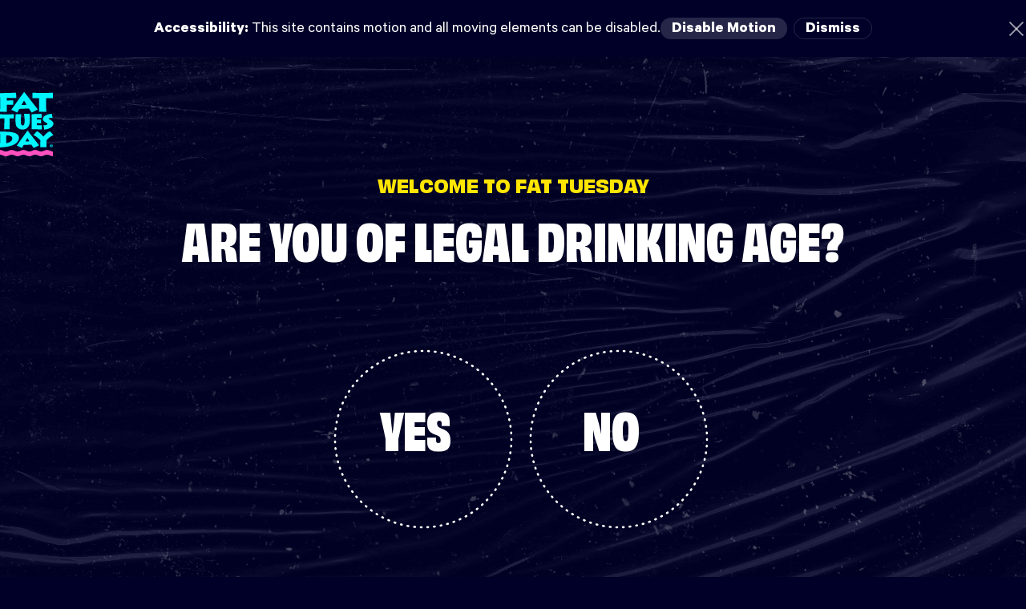

--- FILE ---
content_type: text/html; charset=UTF-8
request_url: https://fattuesday.com/
body_size: 42578
content:



<!DOCTYPE html>
<html lang="en">
  <head>
    <meta charset="UTF-8">
    <meta http-equiv="X-UA-Compatible" content="IE=edge">
    <meta name="viewport" content="width=device-width, initial-scale=1.0">

    <link rel="apple-touch-icon" sizes="180x180" href="/apple-touch-icon.png">
    <link rel="icon" type="image/png" sizes="32x32" href="/favicon-32x32.png">
    <link rel="icon" type="image/png" sizes="16x16" href="/favicon-16x16.png">
    <link rel="manifest" href="/site.webmanifest">
    <link rel="mask-icon" href="/safari-pinned-tab.svg" color="#000028">
    <meta name="msapplication-TileColor" content="#000028">
    <meta name="theme-color" content="#000028">

    <link href="/assets/main.min.css?id=b70fb6290e6a77d0a27dcb6d811ddb77" rel="stylesheet" />
    <script src="/assets/main.min.js?id=62993a24da7d74a9d836056fba12ff3e" defer></script>

          <meta name="facebook-domain-verification" content="sp3rwymrz5frrqpvl2swphdejjf4r4" />
<!-- Google tag (gtag.js) -->
<script async src="https://www.googletagmanager.com/gtag/js?id=G-HZM1PDX8HD"></script>
<script>
  window.dataLayer = window.dataLayer || [];
  function gtag(){dataLayer.push(arguments);}
  gtag('js', new Date());

  gtag('config', 'G-HZM1PDX8HD');
</script>
      <title>Fat Tuesday | Get the Party Started</title>
<script>window.dataLayer = window.dataLayer || [];
function gtag(){dataLayer.push(arguments)};
gtag('js', new Date());
gtag('config', 'G-7VHXECSNER', {'send_page_view': true,'anonymize_ip': false,'link_attribution': false,'allow_display_features': false});
</script>
<script>!function(f,b,e,v,n,t,s){if(f.fbq)return;n=f.fbq=function(){n.callMethod?
n.callMethod.apply(n,arguments):n.queue.push(arguments)};if(!f._fbq)f._fbq=n;
n.push=n;n.loaded=!0;n.version='2.0';n.queue=[];t=b.createElement(e);t.async=!0;
t.src=v;s=b.getElementsByTagName(e)[0];s.parentNode.insertBefore(t,s)}(window,
document,'script','https://connect.facebook.net/en_US/fbevents.js');
fbq('init', '713586109876802');
fbq('track', 'PageView');
</script><meta name="generator" content="SEOmatic">
<meta name="description" content="Original Frozen Cocktails and Home of the 190 Octane®">
<meta name="referrer" content="no-referrer-when-downgrade">
<meta name="robots" content="all">
<meta content="fattuesdaydaiquiris" property="fb:profile_id">
<meta content="en_US" property="og:locale">
<meta content="Fat Tuesday" property="og:site_name">
<meta content="website" property="og:type">
<meta content="https://fattuesday.com" property="og:url">
<meta content="Get the Party Started" property="og:title">
<meta content="Original Frozen Cocktails and Home of the 190 Octane®" property="og:description">
<meta content="https://fat-tuesday.imgix.net/images/_1200x630_crop_center-center_82_none/FT-People.jpeg?mtime=1637846352" property="og:image">
<meta content="1200" property="og:image:width">
<meta content="630" property="og:image:height">
<meta content="https://www.instagram.com/fattuesdays/" property="og:see_also">
<meta content="https://www.facebook.com/fattuesdaydaiquiris" property="og:see_also">
<meta content="https://twitter.com/fat_tuesday" property="og:see_also">
<meta name="twitter:card" content="summary_large_image">
<meta name="twitter:site" content="@fat_tuesday">
<meta name="twitter:creator" content="@fat_tuesday">
<meta name="twitter:title" content="Fat Tuesday | Get the Party Started">
<meta name="twitter:description" content="Original Frozen Cocktails and Home of the 190 Octane®">
<meta name="twitter:image" content="https://fat-tuesday.imgix.net/images/_800x418_crop_center-center_82_none/FT-People.jpeg?mtime=1637846352">
<meta name="twitter:image:width" content="800">
<meta name="twitter:image:height" content="418">
<link href="https://fattuesday.com" rel="canonical">
<link href="https://fattuesday.com" rel="home">
<link type="text/plain" href="https://fattuesday.com/humans.txt" rel="author"></head>
  <body class=""><script async src="https://www.googletagmanager.com/gtag/js?id=G-7VHXECSNER"></script>
<noscript><img height="1" width="1" style="display:none"
src="https://www.facebook.com/tr?id=713586109876802&ev=PageView&noscript=1" /></noscript>

    <div
  role="region"
  aria-label="motion warning"
  x-data
  x-cloak
  x-show="!$store.motion.hasChosen"
  class="sticky top-0 left-0 w-full z-50 bg-midnight text-[20px] leading-tight"
>
  <div class="container relative flex flex-wrap md:flex-nowrap items-center md:justify-center gap-x-[24px] gap-y-[8px] pl-[24px] pr-[64px] md:px-[24px] py-[16px] md:py-[22px]">
    <p class="w-full md:w-auto text-[18px] md:text-[20px]"><strong>Accessibility:</strong> This site contains motion and all moving elements can be disabled.</p>
    <div class="flex flex-shrink-0">
      <button
        x-show="!$store.motion.isDisabled"
        class="rounded-full px-[14px] bg-[rgba(255,255,255,.15)] font-bold"
        @click="$store.motion.setState(true)"
      >
        Disable Motion
      </button>
      <button
        x-show="$store.motion.isDisabled"
        class="rounded-full px-[14px] bg-[rgba(255,255,255,.15)] font-bold"
        @click="$store.motion.setState(false)"
      >
        Enable Motion
      </button>
      <button
        class="ml-[8px] border border-[rgba(255,255,255,.15)] rounded-full px-[14px] font-bold"
        @click="$store.motion.setState()"
      >
        Dismiss
      </button>
    </div>
    <button
      class="absolute right-[24px] md:right-[0] top-[24px] w-[24px] h-[24px]"
      @click="$store.motion.setState()"
    >
      <span class="sr-only">Close</span>
      <span class="block relative w-full h-full">
        <span class="absolute w-full h-[2px] left-0 top-1/2 -translate-y-1/2 bg-white opacity-60 rotate-45"></span>
        <span class="absolute w-full h-[2px] left-0 top-1/2 -translate-y-1/2 bg-white opacity-60 -rotate-45"></span>
      </span>
    </button>
  </div>
</div>

    <div
    role="dialog"
    aria-label="age verification"
    aria-describedby="age-verification-title"
    x-data="ageVerification({
        cookieName: 'age-verification'
    })"
    x-cloak
    x-show="show"
    x-trap.noscroll="show"
    x-init="init"
    class="fixed z-[51] inset-0 w-full h-screen overflow-hidden bg-midnight flex items-center justify-center"
    tabindex="-1"
>
    <img class="absolute inset-0 w-full h-full object-cover mdw:object-fill fc-hidden" src="/assets/images/abstract.png" alt="">

    <img class="absolute z-10 inset-0 w-full h-full object-cover pointer-events-none fc-hidden" src="/assets/images/grain.png?id=5312bf880ef3969270443e061022e432" alt="">

    <div class="absolute top-0 w-full h-[153px] mdw:h-[168px] flex items-center">
        <div class="container h-full flex items-center">
            <img src="/assets/images/logo.svg" alt="Fat Tuesday">
        </div>
    </div>

    <div
        class="relative z-10 text-center px-[20px] mdw:px-0">
        <div class="grid grid-cols-12">
            <div class="col-span-12 mdw:col-span-8 mdw:col-start-3">
                <span class="uppercase text-yellow text-[17px] mdw:text-[22px] block mb-[13px] mdw:mb-[16px] font-obviously font-black">WELCOME TO FAT TUESDAY</span>
                <p id="age-verification-title" class="uppercase text-white text-[48px] mdw:text-[64px] mx-auto font-obviously-narrow font-black leading-none">Are you of legal drinking age?</p>
                <span x-cloak x-show="lessThan21" class="block mt-[40px] text-pink uppercase font-obviously font-black text-[14px]">Please come back and visit us when you're 21.</span>

                <div class="flex items-center justify-center mt-[50px] mdw:mt-[100px]">
                    <div class="mx-[10px]">
                        <button
                            x-ref="accept"
                            @click="accept"
                            class="relative cursor-pointer w-[125px] mdw:w-[224px] h-[125px] mdw:h-[224px] rounded-full p-[10px] group"
                        >
                            <span class="sr-only">I'm of legal drinking age</span>

                            <svg aria-hidden="true" class="absolute inset-0 w-full h-full" viewBox="0 0 228 228" fill="none" xmlns="http://www.w3.org/2000/svg">
                                <circle cx="114" cy="114" r="112" stroke="white" stroke-width="2.64492" stroke-linecap="round" stroke-linejoin="round" stroke-dasharray="1.06 7.41"/>
                            </svg>

                            <span aria-hidden="true" class="relative z-10 flex items-center justify-center w-full h-full">
                                <span class="absolute inset-0 w-full h-full p-[4px] bg-pink rounded-full scale-0 group-hover:scale-100 transition-all duration-500 ease-in-out"></span>
                                <span class="relative block mt-[-10px] mdw:mt-[-15px] z-10 leading-none uppercase text-white font-obviously-narrow font-black text-[30px] mdw:text-[64px]">Yes</span>
                            </span>
                        </button>
                    </div>

                    <div class="mx-[10px]">
                        <button
                            @click="refuse"
                            @keydown.tab.prevent="$refs.accept.focus()"
                            class="relative cursor-pointer w-[125px] mdw:w-[224px] h-[125px] mdw:h-[224px] rounded-full p-[10px] group"
                        >
                            <span class="sr-only">I'm not of legal drinking age</span>

                            <svg aria-hidden="true" class="absolute inset-0 w-full h-full" viewBox="0 0 228 228" fill="none" xmlns="http://www.w3.org/2000/svg">
                                <circle cx="114" cy="114" r="112" stroke="white" stroke-width="2.64492" stroke-linecap="round" stroke-linejoin="round" stroke-dasharray="1.06 7.41"/>
                            </svg>

                            <span aria-hidden="true" class="relative z-10 flex items-center justify-center w-full h-full">
                                <span class="absolute inset-0 w-full h-full p-[4px] bg-pink rounded-full scale-0 group-hover:scale-100 transition-all duration-500 ease-in-out"></span>
                                <span class="relative block mt-[-10px] mdw:mt-[-15px] z-10 leading-none uppercase text-white font-obviously-narrow font-black text-[30px] mdw:text-[64px]">No</span>
                            </span>
                        </button>
                    </div>
                </div>
            </div>
        </div>
    </div>
</div>

    <a class="skip-link" href="#content">Skip to content</a>

     

<div
  role="region"
  aria-label="cookie banner"
  x-data="cookieConsent({
    analyticsId: 'G-TBHSKGKWM5',
    cookieName: 'cookie-prefs'
  })"
  x-cloak
  x-show="show"
  x-init="init"
  x-transition:enter-start="opacity-0"
  x-transition:enter-end="opacity-100"
  class="cookie-consent focus-pink fc-border"
  tabindex="-1"
>
  <div class="block">
    <button
      class="absolute right-[20px] top-[20px] w-[16px] h-[16px]"
      @click="toggleShow()"
    >
      <span class="sr-only">Close</span>
      <span class="block relative w-full h-full">
        <span class="absolute w-full h-[2px] left-0 top-1/2 -translate-y-1/2 bg-midnight opacity-60 rotate-45"></span>
        <span class="absolute w-full h-[2px] left-0 top-1/2 -translate-y-1/2 bg-midnight opacity-60 -rotate-45"></span>
      </span>
    </button>

    <div x-show="!prefs" class="max-w-600 mb-4 text-[20px] leading-[1.3]">
      <p class="uppercase font-obviously font-bold text-[20px] mb-[12px]">Cookies</p>

              <div class="content text-[#66667e]">
          <p>We use cookies to give you a great user experience on the Fat Tuesday website. To learn more, read our <a href="https://fattuesday.com/cookie-policy">Cookie Policy</a> or manage your settings at 'Cookie preferences'.</p>
        </div>
          </div>

    <div
      x-show="prefs"
      x-ref="prefs"
      id="cookieConsentPrefs"
      class="cookie-consent--prefs"
      tabindex="0"
    >
      <p class="uppercase font-obviously font-bold text-[20px] mb-[12px]">Cookies Preferences</p>

      <div class="flex items-center flex-wrap text-14">
        <div class="w-full checkable lg:mb-0 py-[12px] border-t border-midnight/10">
          <input x-model="acceptedAnalytics" id="cookieConsentAnalytics" type="checkbox">
          <label class="opacity-60 text-[20px] inline-block ml-[10px]" for="cookieConsentAnalytics">
            Google Analytics
          </label>
        </div>

        <div class="w-full checkable lg:mb-0 py-[12px] border-t border-b border-midnight/10">
          <input id="cookieConsentNecessary" type="checkbox" checked disabled>
          <label class="opacity-60 text-[20px] inline-block ml-[10px]" for="cookieConsentNecessary">
            User Experience (Strictly Necessary)
          </label>

          <p class="text-[15px] leading-none mt-[20px] text-midnight opacity-60">Our website is built using Craft CMS. Craft's default cookies don’t collect any personal or sensitive information or IP addresses. The information they store is not sent to any third parties. They are used only to communicate with Craft installation for the purposes of user authentication, form validation/security and basic web application operations.</p>
        </div>
      </div>
    </div>

    <div class="flex flex-col mdw:flex-row items-start mdw:items-center justify-between mt-[24px]">
      <button class="btn btn-tertiary mb-[20px] mdw:mb-0 focus-pink fc-border" @click="accept()">
        <span class="bg-pink px-[32px] h-full flex items-center rounded-[2px]">
          <span class="inline-block transform skew-x-[10deg] font-obviously font-bold text-[18px] uppercase leading-[1.56] text-white" x-text="prefs ? 'Save' : 'Accept'">Accept</span>
        </span>
      </button>

      <button
        class="text-pink text-[20px] font-bold underline"
        x-text="prefs ? 'Back' : 'Cookie Preferences'"
        @click="togglePrefs()"
        aria-controls="cookieConsentPrefs"
        aria-expanded="false"
        :aria-expanded="prefs.toString()"
      >
        Set preferences
      </button>
    </div>
  </div>
</div>
    
<header
  x-data="{ ...header() }"
  x-init=init()
  :class="{'menu-open' : menuOpen}"
  class="header pointer-events-none"
  @close-menu.window="closeMenu"
  @keydown.esc="closeMenu"
  @scroll.window="isScrolled(); onScroll()"
>
  <nav
    class="l-nav fixed z-50 w-full h-[153px] mdw:h-[168px] flex items-center pointer-events-none"
    :class="{'bg-header' : !menuOpen}"
    x-ref="nav"
    aria-label="main"
  >
    <div class="relative z-20 container h-full flex justify-between items-center pointer-events-none">
            <a
        href="/"
        class="transition-all duration-200 pointer-events-auto"
        :class="{
          'translate-y-0': sticky,
          'translate-y-[-200%] invisible': !sticky,
        }"
        x-ref="logo"
                @keydown.tab.shift="() => {
          if (menuOpen && sticky) {
            $event.preventDefault()
            $refs.menu.querySelector('li:last-child a').focus()
          }
        }"
      >
        <img src="/assets/images/logo.svg" alt="Fat Tuesday">
      </a>
      <div class="flex items-center pointer-events-auto">
        <div class="hidden mdw:block transition-opacity duration-150 ease-in-out" :class="{ 'opacity-0 invisible' : menuOpen || scrolled }">
                                  
            <a
               class="mr-[40px] text-[16px] font-obviously uppercase text-white font-black transition-all duration-200 hover:text-pink" href="https://fattuesday.com/locations"
                          >Find us</a>
                                  
            <a
               class="mr-[40px] text-[16px] font-obviously uppercase text-white font-black transition-all duration-200 hover:text-pink" href="https://fattuesday.com/products"
                          >Products</a>
                                  
            <a
               class="mr-[40px] text-[16px] font-obviously uppercase text-white font-black transition-all duration-200 hover:text-pink" href="https://fattuesday.myguestaccount.com/en-us/guest/" target="_blank"
                          >Loyalty Program</a>
                  </div>
        <button
          x-ref="menuToggle"
          @click="toggleMenu"
          class="menu-toggle flex items-center justify-center w-[48px] h-[48px] mdw:w-auto mdw:h-auto text-purple bg-white border-white rounded-full mdw:rounded-[49px] mdw:px-[26px] mdw:py-[10px] group hover:bg-pink hover:border-pink transition-all duration-300 ease-in-out fc-border"
          aria-expanded="false"
          :aria-expanded="menuOpen.toString()"
          aria-controls="primary-menu"
                    @keydown.tab.shift="() => {
            if (menuOpen && !sticky) {
              $event.preventDefault()
              $refs.menu.querySelector('li:last-child a').focus()
            }
          }"
        >
          <span class="block menu-word sr-only mdw:not-sr-only mdw:mr-[14px] pt-px uppercase text-[18px] font-obviously font-bold group-hover:text-white transition all duration-300 ease-in-out">
            <span x-show="!menuOpen">Menu</span>
            <span x-cloak x-show="menuOpen">Close</span>
          </span>
          <span class="block menu-hamburguer relative w-[20px] h-[12px]" aria-hidden="true">
            <span class="absolute left-0 top-0 w-full h-[2px] bg-current rounded-md group-hover:bg-white transition-all duration-300 ease-in-out fc-bg-text"></span>
            <span class="absolute left-0 top-1/2 -translate-y-1/2 w-full h-[2px] bg-current rounded-md group-hover:bg-white transition-all duration-300 ease-in-out fc-bg-text"></span>
            <span class="absolute left-0 bottom-0 w-full h-[2px] bg-current rounded-md group-hover:bg-white transition-all duration-300 ease-in-out fc-bg-text"></span>
          </span>
        </button>
      </div>
    </div>
    <div
      x-ref="menu"
      id="primary-menu"
      class="fixed flex items-center justify-center -translate-y-full invisible z-10 bg-midnight w-full h-full inset-0 overflow-hidden pointer-events-auto"
    >
      <img class="absolute inset-0 w-full h-full object-cover mdw:object-fill fc-hidden" src="/assets/images/abstract.png" alt="">

      <img class="absolute z-10 inset-0 w-full h-full object-cover pointer-events-none fc-hidden" src="/assets/images/grain.png?id=5312bf880ef3969270443e061022e432" alt="">

            <div class="relative w-full h-full">
        <div class="menu-nav flex mdw:block items-start pt-[160px] justify-center w-full h-full absolute top-0 left-1/2 -translate-x-1/2 z-10 text-center overflow-y-scroll">
          <ul role="list">
                                        <li
                                x-data="{ isLast: false }"
                x-init="isLast = $el.parentElement.lastElementChild == $el"
              >
                <a
                   href="https://fattuesday.com/locations"
                  @click="$dispatch('close-menu')"
                                                      @keydown.tab="() => {
                    if (isLast && menuOpen && !$event.shiftKey) {
                      $event.preventDefault()
                      if (sticky) $refs.logo.focus()
                      if (!sticky) $refs.menuToggle.focus()
                    }
                  }"
                >
                  Find us
                  <svg role="img" aria-hidden="true" class="menu-hover-state" xmlns="http://www.w3.org/2000/svg" viewBox="0 0 125 60"><path clip-path="url(#menu-hover-clip)" d="m16.5 12.2c12.8-3.5 28.1-6.2 41.3-7.2 6.6-.5 13.2-.5 19.8 0s13.3 1.4 19.8 3.2c3.2.9 6.4 2 9.5 3.4s6 3.2 8.6 5.4c1.3 1.2 2.5 2.4 3.5 3.9 1 1.4 1.7 3.2 2.1 5s.2 3.7-.3 5.5c-.5 1.7-1.4 3.4-2.4 4.8-2.1 2.8-4.8 5-7.7 6.9-2.9 1.8-5.9 3.4-9 4.6-6.2 2.4-12.7 4.1-19.3 5.3s-13.3 1.8-20 2-13.4 0-20.1-.8-13.4-2-19.8-4.3c-3.2-1.2-6.2-2.1-9.1-4.1-1.5-1-2.8-1.9-4.2-3.2-1.3-1.3-1.6-1.3-3.5-4.8-1-1.8-1.2-3.7-.5-5.8.6-2 2.2-3.9 3.4-5.2 4.3-3.7 5.5-3.9 8.6-5.4 6.1-3.1 12.4-5.7 18.9-7.2s13.1-3.6 19.7-4c3.3-.2 6.7-.2 10-.1s6.7.5 9.9 1.2" class="clip-path"></path></svg>
                </a>
              </li>
                                        <li
                                x-data="{ isLast: false }"
                x-init="isLast = $el.parentElement.lastElementChild == $el"
              >
                <a
                   href="https://fattuesday.com/products"
                  @click="$dispatch('close-menu')"
                                                      @keydown.tab="() => {
                    if (isLast && menuOpen && !$event.shiftKey) {
                      $event.preventDefault()
                      if (sticky) $refs.logo.focus()
                      if (!sticky) $refs.menuToggle.focus()
                    }
                  }"
                >
                  Products
                  <svg role="img" aria-hidden="true" class="menu-hover-state" xmlns="http://www.w3.org/2000/svg" viewBox="0 0 125 60"><path clip-path="url(#menu-hover-clip)" d="m16.5 12.2c12.8-3.5 28.1-6.2 41.3-7.2 6.6-.5 13.2-.5 19.8 0s13.3 1.4 19.8 3.2c3.2.9 6.4 2 9.5 3.4s6 3.2 8.6 5.4c1.3 1.2 2.5 2.4 3.5 3.9 1 1.4 1.7 3.2 2.1 5s.2 3.7-.3 5.5c-.5 1.7-1.4 3.4-2.4 4.8-2.1 2.8-4.8 5-7.7 6.9-2.9 1.8-5.9 3.4-9 4.6-6.2 2.4-12.7 4.1-19.3 5.3s-13.3 1.8-20 2-13.4 0-20.1-.8-13.4-2-19.8-4.3c-3.2-1.2-6.2-2.1-9.1-4.1-1.5-1-2.8-1.9-4.2-3.2-1.3-1.3-1.6-1.3-3.5-4.8-1-1.8-1.2-3.7-.5-5.8.6-2 2.2-3.9 3.4-5.2 4.3-3.7 5.5-3.9 8.6-5.4 6.1-3.1 12.4-5.7 18.9-7.2s13.1-3.6 19.7-4c3.3-.2 6.7-.2 10-.1s6.7.5 9.9 1.2" class="clip-path"></path></svg>
                </a>
              </li>
                                        <li
                                x-data="{ isLast: false }"
                x-init="isLast = $el.parentElement.lastElementChild == $el"
              >
                <a
                   href="https://fattuesday.com/our-story"
                  @click="$dispatch('close-menu')"
                                                      @keydown.tab="() => {
                    if (isLast && menuOpen && !$event.shiftKey) {
                      $event.preventDefault()
                      if (sticky) $refs.logo.focus()
                      if (!sticky) $refs.menuToggle.focus()
                    }
                  }"
                >
                  Our Story
                  <svg role="img" aria-hidden="true" class="menu-hover-state" xmlns="http://www.w3.org/2000/svg" viewBox="0 0 125 60"><path clip-path="url(#menu-hover-clip)" d="m16.5 12.2c12.8-3.5 28.1-6.2 41.3-7.2 6.6-.5 13.2-.5 19.8 0s13.3 1.4 19.8 3.2c3.2.9 6.4 2 9.5 3.4s6 3.2 8.6 5.4c1.3 1.2 2.5 2.4 3.5 3.9 1 1.4 1.7 3.2 2.1 5s.2 3.7-.3 5.5c-.5 1.7-1.4 3.4-2.4 4.8-2.1 2.8-4.8 5-7.7 6.9-2.9 1.8-5.9 3.4-9 4.6-6.2 2.4-12.7 4.1-19.3 5.3s-13.3 1.8-20 2-13.4 0-20.1-.8-13.4-2-19.8-4.3c-3.2-1.2-6.2-2.1-9.1-4.1-1.5-1-2.8-1.9-4.2-3.2-1.3-1.3-1.6-1.3-3.5-4.8-1-1.8-1.2-3.7-.5-5.8.6-2 2.2-3.9 3.4-5.2 4.3-3.7 5.5-3.9 8.6-5.4 6.1-3.1 12.4-5.7 18.9-7.2s13.1-3.6 19.7-4c3.3-.2 6.7-.2 10-.1s6.7.5 9.9 1.2" class="clip-path"></path></svg>
                </a>
              </li>
                                        <li
                                x-data="{ isLast: false }"
                x-init="isLast = $el.parentElement.lastElementChild == $el"
              >
                <a
                   href="https://fattuesday.com/gift-card"
                  @click="$dispatch('close-menu')"
                                                      @keydown.tab="() => {
                    if (isLast && menuOpen && !$event.shiftKey) {
                      $event.preventDefault()
                      if (sticky) $refs.logo.focus()
                      if (!sticky) $refs.menuToggle.focus()
                    }
                  }"
                >
                  Gift Card
                  <svg role="img" aria-hidden="true" class="menu-hover-state" xmlns="http://www.w3.org/2000/svg" viewBox="0 0 125 60"><path clip-path="url(#menu-hover-clip)" d="m16.5 12.2c12.8-3.5 28.1-6.2 41.3-7.2 6.6-.5 13.2-.5 19.8 0s13.3 1.4 19.8 3.2c3.2.9 6.4 2 9.5 3.4s6 3.2 8.6 5.4c1.3 1.2 2.5 2.4 3.5 3.9 1 1.4 1.7 3.2 2.1 5s.2 3.7-.3 5.5c-.5 1.7-1.4 3.4-2.4 4.8-2.1 2.8-4.8 5-7.7 6.9-2.9 1.8-5.9 3.4-9 4.6-6.2 2.4-12.7 4.1-19.3 5.3s-13.3 1.8-20 2-13.4 0-20.1-.8-13.4-2-19.8-4.3c-3.2-1.2-6.2-2.1-9.1-4.1-1.5-1-2.8-1.9-4.2-3.2-1.3-1.3-1.6-1.3-3.5-4.8-1-1.8-1.2-3.7-.5-5.8.6-2 2.2-3.9 3.4-5.2 4.3-3.7 5.5-3.9 8.6-5.4 6.1-3.1 12.4-5.7 18.9-7.2s13.1-3.6 19.7-4c3.3-.2 6.7-.2 10-.1s6.7.5 9.9 1.2" class="clip-path"></path></svg>
                </a>
              </li>
                                        <li
                                x-data="{ isLast: false }"
                x-init="isLast = $el.parentElement.lastElementChild == $el"
              >
                <a
                   href="https://fattuesday.com/careers"
                  @click="$dispatch('close-menu')"
                                                      @keydown.tab="() => {
                    if (isLast && menuOpen && !$event.shiftKey) {
                      $event.preventDefault()
                      if (sticky) $refs.logo.focus()
                      if (!sticky) $refs.menuToggle.focus()
                    }
                  }"
                >
                  Careers
                  <svg role="img" aria-hidden="true" class="menu-hover-state" xmlns="http://www.w3.org/2000/svg" viewBox="0 0 125 60"><path clip-path="url(#menu-hover-clip)" d="m16.5 12.2c12.8-3.5 28.1-6.2 41.3-7.2 6.6-.5 13.2-.5 19.8 0s13.3 1.4 19.8 3.2c3.2.9 6.4 2 9.5 3.4s6 3.2 8.6 5.4c1.3 1.2 2.5 2.4 3.5 3.9 1 1.4 1.7 3.2 2.1 5s.2 3.7-.3 5.5c-.5 1.7-1.4 3.4-2.4 4.8-2.1 2.8-4.8 5-7.7 6.9-2.9 1.8-5.9 3.4-9 4.6-6.2 2.4-12.7 4.1-19.3 5.3s-13.3 1.8-20 2-13.4 0-20.1-.8-13.4-2-19.8-4.3c-3.2-1.2-6.2-2.1-9.1-4.1-1.5-1-2.8-1.9-4.2-3.2-1.3-1.3-1.6-1.3-3.5-4.8-1-1.8-1.2-3.7-.5-5.8.6-2 2.2-3.9 3.4-5.2 4.3-3.7 5.5-3.9 8.6-5.4 6.1-3.1 12.4-5.7 18.9-7.2s13.1-3.6 19.7-4c3.3-.2 6.7-.2 10-.1s6.7.5 9.9 1.2" class="clip-path"></path></svg>
                </a>
              </li>
                                        <li
                                x-data="{ isLast: false }"
                x-init="isLast = $el.parentElement.lastElementChild == $el"
              >
                <a
                   href="https://fattuesday.com/contact-us"
                  @click="$dispatch('close-menu')"
                                                      @keydown.tab="() => {
                    if (isLast && menuOpen && !$event.shiftKey) {
                      $event.preventDefault()
                      if (sticky) $refs.logo.focus()
                      if (!sticky) $refs.menuToggle.focus()
                    }
                  }"
                >
                  Contact
                  <svg role="img" aria-hidden="true" class="menu-hover-state" xmlns="http://www.w3.org/2000/svg" viewBox="0 0 125 60"><path clip-path="url(#menu-hover-clip)" d="m16.5 12.2c12.8-3.5 28.1-6.2 41.3-7.2 6.6-.5 13.2-.5 19.8 0s13.3 1.4 19.8 3.2c3.2.9 6.4 2 9.5 3.4s6 3.2 8.6 5.4c1.3 1.2 2.5 2.4 3.5 3.9 1 1.4 1.7 3.2 2.1 5s.2 3.7-.3 5.5c-.5 1.7-1.4 3.4-2.4 4.8-2.1 2.8-4.8 5-7.7 6.9-2.9 1.8-5.9 3.4-9 4.6-6.2 2.4-12.7 4.1-19.3 5.3s-13.3 1.8-20 2-13.4 0-20.1-.8-13.4-2-19.8-4.3c-3.2-1.2-6.2-2.1-9.1-4.1-1.5-1-2.8-1.9-4.2-3.2-1.3-1.3-1.6-1.3-3.5-4.8-1-1.8-1.2-3.7-.5-5.8.6-2 2.2-3.9 3.4-5.2 4.3-3.7 5.5-3.9 8.6-5.4 6.1-3.1 12.4-5.7 18.9-7.2s13.1-3.6 19.7-4c3.3-.2 6.7-.2 10-.1s6.7.5 9.9 1.2" class="clip-path"></path></svg>
                </a>
              </li>
                                        <li
                                x-data="{ isLast: false }"
                x-init="isLast = $el.parentElement.lastElementChild == $el"
              >
                <a
                   href="https://fattuesday.myguestaccount.com/en-us/guest/" target="_blank"
                  @click="$dispatch('close-menu')"
                                                      @keydown.tab="() => {
                    if (isLast && menuOpen && !$event.shiftKey) {
                      $event.preventDefault()
                      if (sticky) $refs.logo.focus()
                      if (!sticky) $refs.menuToggle.focus()
                    }
                  }"
                >
                  Loyalty Program
                  <svg role="img" aria-hidden="true" class="menu-hover-state" xmlns="http://www.w3.org/2000/svg" viewBox="0 0 125 60"><path clip-path="url(#menu-hover-clip)" d="m16.5 12.2c12.8-3.5 28.1-6.2 41.3-7.2 6.6-.5 13.2-.5 19.8 0s13.3 1.4 19.8 3.2c3.2.9 6.4 2 9.5 3.4s6 3.2 8.6 5.4c1.3 1.2 2.5 2.4 3.5 3.9 1 1.4 1.7 3.2 2.1 5s.2 3.7-.3 5.5c-.5 1.7-1.4 3.4-2.4 4.8-2.1 2.8-4.8 5-7.7 6.9-2.9 1.8-5.9 3.4-9 4.6-6.2 2.4-12.7 4.1-19.3 5.3s-13.3 1.8-20 2-13.4 0-20.1-.8-13.4-2-19.8-4.3c-3.2-1.2-6.2-2.1-9.1-4.1-1.5-1-2.8-1.9-4.2-3.2-1.3-1.3-1.6-1.3-3.5-4.8-1-1.8-1.2-3.7-.5-5.8.6-2 2.2-3.9 3.4-5.2 4.3-3.7 5.5-3.9 8.6-5.4 6.1-3.1 12.4-5.7 18.9-7.2s13.1-3.6 19.7-4c3.3-.2 6.7-.2 10-.1s6.7.5 9.9 1.2" class="clip-path"></path></svg>
                </a>
              </li>
                      </ul>
        </div>
      </div>
    </div>
  </nav>
  <svg class="sr-only" role="presentation" xmlns="http://www.w3.org/2000/svg"><clipPath id="menu-hover-clip"><path d="m16.5 12.2c13.2-3.6 26.7-6.1 40.3-7.1 6.8-.5 13.7-.5 20.5 0s13.7 1.5 20.4 3.3c3.3.9 6.6 2.1 9.8 3.5 3.2 1.5 6.2 3.3 8.9 5.6 1.3 1.2 2.6 2.5 3.6 4.1 1 1.5 1.8 3.3 2.2 5.2s.2 3.9-.3 5.7-1.4 3.5-2.5 5c-2.2 2.9-5 5.2-7.9 7.2-3 1.9-6.1 3.5-9.3 4.8-6.5 2.6-13.2 4.3-20 5.6-6.8 1.2-13.7 1.9-20.6 2.1s-13.8 0-20.7-.8-13.8-2.1-20.4-4.5c-3.3-1.2-6.6-2.8-9.6-4.9-1.5-1-2.9-2.2-4.3-3.5-1.3-1.4-2.5-3-3.3-5s-.9-4.3-.2-6.4c.6-2.1 1.8-3.7 3-5.1 2.6-2.8 5.6-4.8 8.8-6.4 6.3-3.2 12.9-5.4 19.6-7s13.6-2.6 20.4-3c3.4-.2 6.9-.2 10.3-.1s6.9.5 10.2 1.2l-.1.4c-6.7-.8-13.5-.5-20.2.3s-13.4 2.2-19.8 4c-6.5 1.9-12.8 4.1-18.6 7.4-2.8 1.6-5.6 3.5-7.5 5.8-1 1.1-1.7 2.4-2.1 3.6-.2.6-.2 1.2-.2 1.8s.2 1.2.4 1.8c1 2.5 3.4 4.6 6 6.4s5.6 3.2 8.7 4.3c6.2 2.3 12.8 3.6 19.4 4.5 13.3 1.7 26.9 1.6 40.2-.5 6.6-1.1 13.2-2.6 19.4-5.1 3.1-1.2 6.1-2.7 8.9-4.4 2.8-1.8 5.3-3.9 7.3-6.4 1.9-2.5 3-5.5 2.5-8.5s-2.5-5.7-4.8-7.8c-2.4-2.2-5.3-3.9-8.3-5.4-3-1.4-6.2-2.6-9.4-3.6-6.5-1.9-13.2-3-19.9-3.7-6.8-.4-13.6-.5-20.4-.2-13.6.7-27.1 2.9-40.3 6.2z"></path></clipPath></svg>
</header>

    <div class="skip-target sr-only">
      <a id="content">-</a>
    </div>

    <main id="main">
        
  
  
  
      <div class="page-home-page relative">
                        
<section class="relative w-full h-[85vh] min-h-[600px] mdw:h-screen flex items-center mdw:items-end">
  <img class="absolute z-10 inset-0 w-full h-full object-cover pointer-events-none fc-hidden" src="/assets/images/grain.png?id=5312bf880ef3969270443e061022e432" alt="">

      <div x-data="pause">
      <div class="absolute z-0 w-full h-full inset-0">
        
  
  <video
    src="https://s3.us-east-1.amazonaws.com/fat-tuesday.s8/files/videos/FAT_TUESDAY_animation_v005.mp4"
    class="block w-full h-full inset-0 object-cover"
    playsinline
    loop
    muted
    aria-hidden="true"
  ></video>
      </div>
      <button
        class="c-pause absolute bottom-[min(140px,10%)] right-[min(56px,10%)] z-[30]"
        :data-paused="paused"
        @click="paused = !paused"
      >
        <svg class="c-pause__pause" role="img" aria-label="Pause" width="34" height="34" viewBox="0 0 34 34" xmlns="http://www.w3.org/2000/svg">
  <path d="M23.67.33a5 5 0 0 0-5 5v23.34a5 5 0 0 0 10 0V5.33a5 5 0 0 0-5-5zm1.66 28.34a1.67 1.67 0 0 1-3.33 0V5.33a1.67 1.67 0 1 1 3.33 0zM10.33.33a5 5 0 0 0-5 5v23.34a5 5 0 1 0 10 0V5.33a5 5 0 0 0-5-5zM12 28.67a1.67 1.67 0 0 1-3.33 0V5.33a1.67 1.67 0 1 1 3.33 0z" fill="currentColor"/>
</svg>
<svg class="c-pause__play" role="img" aria-label="Play" width="34" height="34" viewBox="0 0 34 34" xmlns="http://www.w3.org/2000/svg">
  <path d="M27.9 12 11.8 2.8a5.7 5.7 0 0 0-8.5 5v18.5a5.7 5.7 0 0 0 8.5 5L27.9 22a5.7 5.7 0 0 0 0-9.9zm-1.7 7-16 9.3a2.4 2.4 0 0 1-2.4 0 2.4 2.4 0 0 1-1.2-2V7.7a2.4 2.4 0 0 1 3.5-2l16.1 9.2a2.4 2.4 0 0 1 0 4.1z" fill="currentColor"/>
</svg>
<span class="sr-only">
      hero animation
  </span>
      </button>
    </div>
  
  <div class="absolute z-0 w-full h-full inset-0 pointer-events-none bg-midnight opacity-20"></div>

  <div class="relative z-20 container mdw:mb-[10%]">
    <div class="grid grid-cols-12">
      <div class="col-span-12 mdw:col-span-7 text-center mdw:text-left">
        <h1 class="font-heading uppercase font-black text-[60px] mdw:text-[88px] leading-[1.13] mb-[38px] mdw:mb-[50px]">Grab that cup and let’s have fun</h1>

                          
  <a  class="btn btn--pinkDotted text-white fc-border" href="https://fattuesday.com/locations" data-link-type="entry">
    <span class="btn__inner px-[40px] h-full flex items-center rounded-[2px] flex-shrink-0 whitespace-nowrap">
      <span class="inline-block transform skew-x-[10deg] font-obviously font-bold uppercase leading-[1.56]">Come find us</span>
    </span>
  </a>
              </div>
    </div>
  </div>
</section>
                                
<section
  class="relative overflow-hidden z-10 mt-[-84px] bg-transparent bg-no-repeat bg-center bg-cover"
  x-data="{ hoverIndex: null }"
>
  <img class="absolute inset-0 w-full h-full object-cover mdw:object-fill fc-hidden" src="/assets/images/good_vibes_background.webp?id=0f02da20dca9fa7a823e1713dd845b5a" alt="">

  <div class="u-bg-grain container relative z-10 pt-[130px] mdw:pt-[200px] pb-[130px]">
    <div class="relative grid grid-cols-12">
      <img class="absolute top-1/2 left-1/2 -translate-x-1/2 -translate-y-1/2 w-11/12 h-auto" src="/assets/images/good-vibes-line.png" alt="">
      <h2 class="relative col-span-12 mdw:col-span-10 mdw:col-start-2 text-center">
        <span class="sr-only">Get the Party Started. Specialty drinks, delicious bites and <em>Good Vibes</em></span>

                  <span aria-hidden="true" class="block mb-[20px] uppercase text-yellow text-[17px] mdw:text-[22px] font-obviously font-bold fc-leading-wide">Get the Party Started</span>
        
        <span aria-hidden="true" class="block home-text-full-asset__heading relative text-[43px] mdw:text-[96px] font-obviously-narrow font-black leading-[1.09] mdw:leading-[95px] uppercase fc-leading-wide">
          Specialty drinks, delicious bites and <em>Good Vibes</em>
        </span>
      </h2>
    </div>

          <div class="grid grid-cols-12">
        <div class="col-span-12 mdw:col-span-10 mdw:col-start-2">
          <div class="relative aspect-w-4 mdw:aspect-w-16 aspect-h-5 mdw:aspect-h-8 mt-[80px] mdw:mt-[160px] transform rotate-[-1.1deg] opacity-[85%] rounded-[2px] overflow-hidden">
              


  

    

<img
  src="https://fat-tuesday.imgix.net/images/EDITED-177.jpg?auto=compress,format&amp;fit=crop&amp;crop=focalpoint&amp;fp-x=0.5&amp;fp-y=0.5&amp;w=100&amp;h=50"
  srcset="                      
    https://fat-tuesday.imgix.net/images/EDITED-177.jpg?auto=compress,format&amp;fit=crop&amp;crop=focalpoint&amp;fp-x=0.5&amp;fp-y=0.5&amp;w=2560&amp;h=1280 2560w  "
  alt="Two bartenders serving drinks and dancing behind bar"
  class="w-full h-full object-center object-cover"
  width="2560"
  height="1280"
  loading="eager"
      style="background-position: 50% 50%; object-position: 50% 50%"
  >


            <img class="absolute z-10 inset-0 w-full h-full object-cover pointer-events-none fc-hidden" src="/assets/images/grain.png?id=5312bf880ef3969270443e061022e432" alt="">

            <div class="absolute w-full h-full">
                          </div>
          </div>
        </div>
        </div>
      </div>
</section>
                                <section class="u-bg-grain relative overflow-hidden bg-midnight mt-[-60px] mdw:mt-[-120px]">
  <img class="absolute inset-0 w-full h-full object-cover opacity-[14] fc-hidden" src="/assets/images/abstract.png?id=801062db240a7422f7a95ce58062cd74" alt="">


  <div class="marquee" role="img" aria-hidden="true">
    <div class="marquee__outer">
      <div class="marquee__inner">
                  <div class="flex items-center flex-shrink-0">
            <img class="h-[60px] mdw:h-[200px]" src="/assets/images/marquee.png?id=3b9e94f27ae29803635062edcbdc5f6c" alt="">
          </div>
                  <div class="flex items-center flex-shrink-0">
            <img class="h-[60px] mdw:h-[200px]" src="/assets/images/marquee.png?id=3b9e94f27ae29803635062edcbdc5f6c" alt="">
          </div>
                  <div class="flex items-center flex-shrink-0">
            <img class="h-[60px] mdw:h-[200px]" src="/assets/images/marquee.png?id=3b9e94f27ae29803635062edcbdc5f6c" alt="">
          </div>
                  <div class="flex items-center flex-shrink-0">
            <img class="h-[60px] mdw:h-[200px]" src="/assets/images/marquee.png?id=3b9e94f27ae29803635062edcbdc5f6c" alt="">
          </div>
              </div>
    </div>
  </div>

  <div class="marquee marquee__reverse mt-[-25px] mdw:mt-[-90px]" role="img" aria-label="Frozen drinks - fire flavors">
    <div class="marquee__outer">
      <div class="marquee__inner">
                  <div class="flex items-center flex-shrink-0">
            <img class="h-[60px] mdw:h-[200px]" src="/assets/images/marquee.png?id=3b9e94f27ae29803635062edcbdc5f6c" alt="">
          </div>
                  <div class="flex items-center flex-shrink-0">
            <img class="h-[60px] mdw:h-[200px]" src="/assets/images/marquee.png?id=3b9e94f27ae29803635062edcbdc5f6c" alt="">
          </div>
                  <div class="flex items-center flex-shrink-0">
            <img class="h-[60px] mdw:h-[200px]" src="/assets/images/marquee.png?id=3b9e94f27ae29803635062edcbdc5f6c" alt="">
          </div>
                  <div class="flex items-center flex-shrink-0">
            <img class="h-[60px] mdw:h-[200px]" src="/assets/images/marquee.png?id=3b9e94f27ae29803635062edcbdc5f6c" alt="">
          </div>
              </div>
    </div>
  </div>

                              
      <div class="relative container z-20 mt-[20px]">
        <div class="grid grid-cols-12 gap-23">
          <div class="relative z-10 col-span-12 mdw:col-span-9 self-center mdw:pr-[30px] mt-[-50px] mdw:mt-0 text-center mdw:text-left">
            <h3 class="home-good-vibes__heading font-obviously-narrow font-black leading-[1.09] mdw:leading-[1.04] text-[43px] mdw:text-[96px] uppercase mb-[50px] mdw:mb-[90px]">
              <span class="hidden mdw:block">Grab that souvenir<br />cup and get the<br /><em>party started!</em><sup>*</sup><sup></sup><br /></span>
              <span class="block mdw:hidden h3">
                Grab that souvenir<br />cup and get the<br /><i>party started!</i><sup>*</sup><sup></sup>
              </span>
            </h3>

                                  
  <a  class="btn btn--transparent text-white fc-border" href="https://fattuesday.com/products" data-link-type="entry">
    <span class="btn__inner px-[40px] h-full flex items-center rounded-[2px] flex-shrink-0 whitespace-nowrap">
      <span class="inline-block transform skew-x-[10deg] font-obviously font-bold uppercase leading-[1.56]">Our products</span>
    </span>
  </a>
                      </div>

                      <div x-data="pause" class="s-pause relative mask-image mask-image-1 mdw:absolute col-span-12 mdw:col-auto rotate-[1.43deg] right-0 w-full mdw:w-[70%] h-[270px] mdw:h-[700px] mdw:top-[-20%] order-first mdw:order-none">
              <img class="absolute z-10 inset-0 w-full h-full object-cover pointer-events-none fc-hidden" src="/assets/images/grain.png?id=5312bf880ef3969270443e061022e432" alt="">
              <div class="absolute inset-0 w-full h-full bg-marine opacity-50"></div>

              
  
  <video
    src="https://s3.us-east-1.amazonaws.com/fat-tuesday.s8/files/videos/FT-Hero-video-2-1.mp4"
    class=" w-full h-full object-cover"
    playsinline
    loop
    muted
    aria-hidden="true"
  ></video>

              <button
                class="c-pause absolute bottom-[min(100px,33%)] right-[min(100px,10%)] z-[30]"
                :data-paused="paused"
                @click="paused = !paused"
              >
                <svg class="c-pause__pause" role="img" aria-label="Pause" width="34" height="34" viewBox="0 0 34 34" xmlns="http://www.w3.org/2000/svg">
  <path d="M23.67.33a5 5 0 0 0-5 5v23.34a5 5 0 0 0 10 0V5.33a5 5 0 0 0-5-5zm1.66 28.34a1.67 1.67 0 0 1-3.33 0V5.33a1.67 1.67 0 1 1 3.33 0zM10.33.33a5 5 0 0 0-5 5v23.34a5 5 0 1 0 10 0V5.33a5 5 0 0 0-5-5zM12 28.67a1.67 1.67 0 0 1-3.33 0V5.33a1.67 1.67 0 1 1 3.33 0z" fill="currentColor"/>
</svg>
<svg class="c-pause__play" role="img" aria-label="Play" width="34" height="34" viewBox="0 0 34 34" xmlns="http://www.w3.org/2000/svg">
  <path d="M27.9 12 11.8 2.8a5.7 5.7 0 0 0-8.5 5v18.5a5.7 5.7 0 0 0 8.5 5L27.9 22a5.7 5.7 0 0 0 0-9.9zm-1.7 7-16 9.3a2.4 2.4 0 0 1-2.4 0 2.4 2.4 0 0 1-1.2-2V7.7a2.4 2.4 0 0 1 3.5-2l16.1 9.2a2.4 2.4 0 0 1 0 4.1z" fill="currentColor"/>
</svg>
<span class="sr-only">
      go-cup background video
  </span>
              </button>
            </div>
                  </div>
      </div>
    
          
                                  
      <div class="relative container mt-[80px] mdw:mt-[300px] z-20 pb-[200px] mdw:pb-[300px]">
        <div class="grid grid-cols-12 gap-y-[40px]">
          <div class="relative col-span-12 mdw:col-span-6">
                          <div x-data="pause" class="mask-image mask-image-2 relative w-full h-[346px] mdw:h-[674px] rotate-[-1.84deg]">
                
  
  <video
    src="https://s3.us-east-1.amazonaws.com/fat-tuesday.s8/files/videos/water.mp4"
    class="absolute inset-0 w-full h-full object-cover"
    playsinline
    loop
    muted
    aria-hidden="true"
  ></video>

                <button
                  class="c-pause absolute bottom-[72px] mdw:bottom-[30px] left-[min(78px,10%)] z-[30] text-midnight focus-midnight"
                  :data-paused="paused"
                  @click="paused = !paused"
                >
                  <svg class="c-pause__pause" role="img" aria-label="Pause" width="34" height="34" viewBox="0 0 34 34" xmlns="http://www.w3.org/2000/svg">
  <path d="M23.67.33a5 5 0 0 0-5 5v23.34a5 5 0 0 0 10 0V5.33a5 5 0 0 0-5-5zm1.66 28.34a1.67 1.67 0 0 1-3.33 0V5.33a1.67 1.67 0 1 1 3.33 0zM10.33.33a5 5 0 0 0-5 5v23.34a5 5 0 1 0 10 0V5.33a5 5 0 0 0-5-5zM12 28.67a1.67 1.67 0 0 1-3.33 0V5.33a1.67 1.67 0 1 1 3.33 0z" fill="currentColor"/>
</svg>
<svg class="c-pause__play" role="img" aria-label="Play" width="34" height="34" viewBox="0 0 34 34" xmlns="http://www.w3.org/2000/svg">
  <path d="M27.9 12 11.8 2.8a5.7 5.7 0 0 0-8.5 5v18.5a5.7 5.7 0 0 0 8.5 5L27.9 22a5.7 5.7 0 0 0 0-9.9zm-1.7 7-16 9.3a2.4 2.4 0 0 1-2.4 0 2.4 2.4 0 0 1-1.2-2V7.7a2.4 2.4 0 0 1 3.5-2l16.1 9.2a2.4 2.4 0 0 1 0 4.1z" fill="currentColor"/>
</svg>
<span class="sr-only">
      product water animation
  </span>
                </button>

                <div x-data="carousel({
                    loop: true,
                    slidesPerView: 1,
                    speed: 2000,
                    allowTouchMove: false,
                    autoplay: {
                      pauseOnMouseEnter: false,
                      disableOnInteraction: false,
                      delay: 2000,
                    }
                  })"
                  role="img"
                  aria-label="Scrolling animation of Fat Tuesday drinks"
                >
                                      
                                          <div class="slide pt-[6%]">
                          


  

    

<img
  src="https://fat-tuesday.imgix.net/images/Group-36772_2021-11-12-145215_kehg.png?auto=compress,format&amp;fit=crop&amp;crop=focalpoint&amp;fp-x=0.5&amp;fp-y=0.5&amp;w=100&amp;h=104.97592295345"
  srcset="                      
    https://fat-tuesday.imgix.net/images/Group-36772_2021-11-12-145215_kehg.png?auto=compress,format&amp;fit=crop&amp;crop=focalpoint&amp;fp-x=0.5&amp;fp-y=0.5&amp;w=1246&amp;h=1308 1246w  "
  alt="Pink frozen drink in cup with lid and handle"
  class="w-full h-full object-cover rotate-[1.84deg]"
  width="1246"
  height="1308"
  loading="eager"
      style="background-position: 50% 50%; object-position: 50% 50%"
  >

                      </div>
                                                          
                                          <div class="slide pt-[6%]">
                          


  

    

<img
  src="https://fat-tuesday.imgix.net/images/Group-36771_2021-11-12-145222_tpdb.png?auto=compress,format&amp;fit=crop&amp;crop=focalpoint&amp;fp-x=0.5&amp;fp-y=0.5&amp;w=100&amp;h=104.97592295345"
  srcset="                      
    https://fat-tuesday.imgix.net/images/Group-36771_2021-11-12-145222_tpdb.png?auto=compress,format&amp;fit=crop&amp;crop=focalpoint&amp;fp-x=0.5&amp;fp-y=0.5&amp;w=1246&amp;h=1308 1246w  "
  alt="Very colourful frozen drink in tall cup"
  class="w-full h-full object-cover rotate-[1.84deg]"
  width="1246"
  height="1308"
  loading="eager"
      style="background-position: 50% 50%; object-position: 50% 50%"
  >

                      </div>
                                                          
                                          <div class="slide pt-[6%]">
                          


  

    

<img
  src="https://fat-tuesday.imgix.net/images/Group-36770_2021-11-12-145232_wbve.png?auto=compress,format&amp;fit=crop&amp;crop=focalpoint&amp;fp-x=0.5&amp;fp-y=0.5&amp;w=100&amp;h=104.97592295345"
  srcset="                      
    https://fat-tuesday.imgix.net/images/Group-36770_2021-11-12-145232_wbve.png?auto=compress,format&amp;fit=crop&amp;crop=focalpoint&amp;fp-x=0.5&amp;fp-y=0.5&amp;w=1246&amp;h=1308 1246w  "
  alt="Colourful frozen drink in tall flared cup"
  class="w-full h-full object-cover rotate-[1.84deg]"
  width="1246"
  height="1308"
  loading="eager"
      style="background-position: 50% 50%; object-position: 50% 50%"
  >

                      </div>
                                                          
                                          <div class="slide pt-[6%]">
                          


  

    

<img
  src="https://fat-tuesday.imgix.net/images/travel-cup-1.png?auto=compress,format&amp;fit=crop&amp;crop=focalpoint&amp;fp-x=0.5&amp;fp-y=0.5&amp;w=100&amp;h=104.97592295345"
  srcset="                      
    https://fat-tuesday.imgix.net/images/travel-cup-1.png?auto=compress,format&amp;fit=crop&amp;crop=focalpoint&amp;fp-x=0.5&amp;fp-y=0.5&amp;w=1246&amp;h=1308 1246w  "
  alt="Blue reusable plastic cup labelled Fat Tuesday"
  class="w-full h-full object-cover rotate-[1.84deg]"
  width="1246"
  height="1308"
  loading="eager"
      style="background-position: 50% 50%; object-position: 50% 50%"
  >

                      </div>
                                                          
                                          <div class="slide pt-[6%]">
                          


  

    

<img
  src="https://fat-tuesday.imgix.net/images/Color-change-cup-fall-2022-v2.png?auto=compress,format&amp;fit=crop&amp;crop=focalpoint&amp;fp-x=0.5&amp;fp-y=0.5&amp;w=100&amp;h=104.97592295345"
  srcset="                      
    https://fat-tuesday.imgix.net/images/Color-change-cup-fall-2022-v2.png?auto=compress,format&amp;fit=crop&amp;crop=focalpoint&amp;fp-x=0.5&amp;fp-y=0.5&amp;w=1246&amp;h=1308 1246w  "
  alt="Yellow and red cup with text Chief Cocktail Officer"
  class="w-full h-full object-cover rotate-[1.84deg]"
  width="1246"
  height="1308"
  loading="eager"
      style="background-position: 50% 50%; object-position: 50% 50%"
  >

                      </div>
                                                      </div>
              </div>
                      </div>

          <div class="col-span-12 mdw:col-span-5 mdw:pl-[50px] flex flex-col justify-center">
            <h3>
              <span class="sr-only">Unique Souvenir Cups. Take the <br /><strong>fun</strong> home <br />with you.</span>

                              <span aria-hidden="true" class="block text-yellow font-holiday text-[22px] mdw:text-[30px] mdw:mb-[12px]">
                  Unique Souvenir Cups
                </span>
                            <span aria-hidden="true" class="home-good-vibes__heading2 mt-[40px] mdw:mt-0 text-[43px] mdw:text-[96px] uppercase font-obviously-narrow font-black leading-[1.09] mdw:leading-[1.04]">
                Take the <br /><strong>fun</strong> home <br />with you.
              </span>
            </h3>

                          <div class="text-[20px] leading-[1.3] mt-[20px] mdw:mt-[48px]">
                <p class="body-r font-medium">With our souvenir cups, Fat Tuesday is with you whenever you go!</p>
              </div>
                      </div>
        </div>
      </div>
      
</section>
                                                                                                                                  
<section class="relative z-10 mt-[-100px] py-[100px] mdw:py-[200px] overflow-hidden">
  <img class="absolute inset-0 w-full h-full object-cover mdw:object-fill" src="/assets/images/purple-bg.webp?id=47735210ff0abb21eab46669d322f1ac" alt="">

  <div class="relative z-10 text-center flex flex-col items-center justify-center">
    <div class="container">
      <div class="grid grid-cols-12">
        <div class="col-span-12 flex flex-col justify-center">
          <h2 class="c-productSliderTitle mb-[40px] mdw:mb-0 mdw:px-0 uppercase text-white leading-[1.09] mdw:leading-none text-[43px] mdw:text-[140px] font-obviously-narrow font-black">Welcome to the home of the 190 Octane<span>®</span></h2>
                      <span class="block text-[28px] mdw:text-[95px] px-[20px] mdw:px-0 mdw:mt-[90px] text-cyan font-holiday mdw:max-w-auto mx-auto">Feeling thiiiiiiirsty?</span>
                  </div>
      </div>
    </div>
  </div>

  <a class="skip-link" href="#after-product-slider">Skip product slider</a>

  <div class="c-productSlider mdw:mt-[142px] mb-[100px]">
    <div class="w-full">
      <div
        role="region"
        aria-label="product slider"
        aria-describedby="product-slider-info"
        tabindex="0"
        class="relative"
        x-data="carousel({
          loop: true,
          freeMode: {
            enabled: false,
            momentum: false
          },
          slidesPerView: 2,
          spaceBetween: 24,
          speed: 8000,
          autoplay: {
            pauseOnMouseEnter: true,
            disableOnInteraction: false,
            delay: 1000000,
          },
          breakpoints: {
            640: {
              slidesPerView: 6,
              spaceBetween: 24,
            }
          }
        })"
        @keydown.arrow-right="swiper.slideNext(800)"
        @keydown.arrow-left="swiper.slidePrev(800)"
      >
        
                  
          <div class="slide slide-1">
                                                                                                          
                <div class="slide-product slide-product-small group:hover after:bg-blue">
                  <div class="slide-product-wrapper">
                      


  

    

<img
  src="https://fat-tuesday.imgix.net/images/Cat-5-Hurricane.png?auto=compress,format&amp;fit=crop&amp;crop=focalpoint&amp;fp-x=0.5&amp;fp-y=0.5&amp;w=100&amp;h=100"
  srcset="                      
    https://fat-tuesday.imgix.net/images/Cat-5-Hurricane.png?auto=compress,format&amp;fit=crop&amp;crop=focalpoint&amp;fp-x=0.5&amp;fp-y=0.5&amp;w=264&amp;h=264 264w  "
  alt=""
  class=""
  width="264"
  height="264"
  loading="eager"
      style="background-position: 50% 50%; object-position: 50% 50%"
  >


                    <a href="products#product-6" class="slide-product-info bg-blue">
                      <span class="block">
                                                  <span class="subheading">The Entourage</span>
                        
                        <span class="heading">Cat 5 Hurricane<span>®</span></span>
                      </span>
                    </a>
                  </div>
                </div>
              
                                                                                                                        
                <div class="slide-product slide-product-small group:hover after:bg-pink">
                  <div class="slide-product-wrapper">
                      


  

    

<img
  src="https://fat-tuesday.imgix.net/images/Pimp-Juice.png?auto=compress,format&amp;fit=crop&amp;crop=focalpoint&amp;fp-x=0.5&amp;fp-y=0.5&amp;w=100&amp;h=100"
  srcset="                      
    https://fat-tuesday.imgix.net/images/Pimp-Juice.png?auto=compress,format&amp;fit=crop&amp;crop=focalpoint&amp;fp-x=0.5&amp;fp-y=0.5&amp;w=264&amp;h=264 264w  "
  alt=""
  class=""
  width="264"
  height="264"
  loading="eager"
      style="background-position: 50% 50%; object-position: 50% 50%"
  >


                    <a href="products#product-18" class="slide-product-info bg-pink">
                      <span class="block">
                                                  <span class="subheading">Fave Combos</span>
                        
                        <span class="heading">Pimp Juice</span>
                      </span>
                    </a>
                  </div>
                </div>
              
                                    </div>
                  
          <div class="slide slide-2">
                                                                                                          
                <div class="slide-product slide-product-small group:hover after:bg-blue">
                  <div class="slide-product-wrapper">
                      


  

    

<img
  src="https://fat-tuesday.imgix.net/images/Mango.png?auto=compress,format&amp;fit=crop&amp;crop=focalpoint&amp;fp-x=0.5&amp;fp-y=0.5&amp;w=100&amp;h=100"
  srcset="                      
    https://fat-tuesday.imgix.net/images/Mango.png?auto=compress,format&amp;fit=crop&amp;crop=focalpoint&amp;fp-x=0.5&amp;fp-y=0.5&amp;w=264&amp;h=264 264w  "
  alt=""
  class=""
  width="264"
  height="264"
  loading="eager"
      style="background-position: 50% 50%; object-position: 50% 50%"
  >


                    <a href="products#product-8" class="slide-product-info bg-blue">
                      <span class="block">
                                                  <span class="subheading">The Entourage</span>
                        
                        <span class="heading">Mango</span>
                      </span>
                    </a>
                  </div>
                </div>
              
                                                                                                                        
                <div class="slide-product slide-product-small group:hover after:bg-blue">
                  <div class="slide-product-wrapper">
                      


  

    

<img
  src="https://fat-tuesday.imgix.net/images/Rocket-Fuel_2023-03-02-151615_lwqt.png?auto=compress,format&amp;fit=crop&amp;crop=focalpoint&amp;fp-x=0.5&amp;fp-y=0.5&amp;w=100&amp;h=100"
  srcset="                      
    https://fat-tuesday.imgix.net/images/Rocket-Fuel_2023-03-02-151615_lwqt.png?auto=compress,format&amp;fit=crop&amp;crop=focalpoint&amp;fp-x=0.5&amp;fp-y=0.5&amp;w=264&amp;h=264 264w  "
  alt=""
  class=""
  width="264"
  height="264"
  loading="eager"
      style="background-position: 50% 50%; object-position: 50% 50%"
  >


                    <a href="products#product-14" class="slide-product-info bg-blue">
                      <span class="block">
                                                  <span class="subheading">Fave Combos</span>
                        
                        <span class="heading">Rocket Fuel</span>
                      </span>
                    </a>
                  </div>
                </div>
              
                                    </div>
                  
          <div class="slide slide-3">
                                                                                                          
                <div class="slide-product slide-product-small group:hover after:bg-blue">
                  <div class="slide-product-wrapper">
                      


  

    

<img
  src="https://fat-tuesday.imgix.net/images/Margarita.png?auto=compress,format&amp;fit=crop&amp;crop=focalpoint&amp;fp-x=0.5&amp;fp-y=0.5&amp;w=100&amp;h=100"
  srcset="                      
    https://fat-tuesday.imgix.net/images/Margarita.png?auto=compress,format&amp;fit=crop&amp;crop=focalpoint&amp;fp-x=0.5&amp;fp-y=0.5&amp;w=264&amp;h=264 264w  "
  alt=""
  class=""
  width="264"
  height="264"
  loading="eager"
      style="background-position: 50% 50%; object-position: 50% 50%"
  >


                    <a href="products#product-10" class="slide-product-info bg-blue">
                      <span class="block">
                                                  <span class="subheading">The Entourage</span>
                        
                        <span class="heading">Margarita</span>
                      </span>
                    </a>
                  </div>
                </div>
              
                                                                                                                        
                <div class="slide-product slide-product-small group:hover after:bg-midnight">
                  <div class="slide-product-wrapper">
                      


  

    

<img
  src="https://fat-tuesday.imgix.net/images/190-Octane-Original.png?auto=compress,format&amp;fit=crop&amp;crop=focalpoint&amp;fp-x=0.5&amp;fp-y=0.5&amp;w=100&amp;h=100"
  srcset="                      
    https://fat-tuesday.imgix.net/images/190-Octane-Original.png?auto=compress,format&amp;fit=crop&amp;crop=focalpoint&amp;fp-x=0.5&amp;fp-y=0.5&amp;w=264&amp;h=264 264w  "
  alt=""
  class=""
  width="264"
  height="264"
  loading="eager"
      style="background-position: 50% 50%; object-position: 50% 50%"
  >


                    <a href="products#product-1" class="slide-product-info bg-midnight">
                      <span class="block">
                                                  <span class="subheading">190 Octane<span>®</span> Squad</span>
                        
                        <span class="heading">Original</span>
                      </span>
                    </a>
                  </div>
                </div>
              
                                    </div>
                  
          <div class="slide slide-1">
                                                                                                          
                <div class="slide-product slide-product-small group:hover after:bg-pink">
                  <div class="slide-product-wrapper">
                      


  

    

<img
  src="https://fat-tuesday.imgix.net/images/Pain-in-the-Ass.png?auto=compress,format&amp;fit=crop&amp;crop=focalpoint&amp;fp-x=0.5&amp;fp-y=0.5&amp;w=100&amp;h=100"
  srcset="                      
    https://fat-tuesday.imgix.net/images/Pain-in-the-Ass.png?auto=compress,format&amp;fit=crop&amp;crop=focalpoint&amp;fp-x=0.5&amp;fp-y=0.5&amp;w=264&amp;h=264 264w  "
  alt=""
  class=""
  width="264"
  height="264"
  loading="eager"
      style="background-position: 50% 50%; object-position: 50% 50%"
  >


                    <a href="products#product-16" class="slide-product-info bg-pink">
                      <span class="block">
                                                  <span class="subheading">Fave Combos</span>
                        
                        <span class="heading">Pain In The Ass</span>
                      </span>
                    </a>
                  </div>
                </div>
              
                                                                                                                        
                <div class="slide-product slide-product-small group:hover after:bg-blue">
                  <div class="slide-product-wrapper">
                      


  

    

<img
  src="https://fat-tuesday.imgix.net/images/Eye-Candy.png?auto=compress,format&amp;fit=crop&amp;crop=focalpoint&amp;fp-x=0.5&amp;fp-y=0.5&amp;w=100&amp;h=100"
  srcset="                      
    https://fat-tuesday.imgix.net/images/Eye-Candy.png?auto=compress,format&amp;fit=crop&amp;crop=focalpoint&amp;fp-x=0.5&amp;fp-y=0.5&amp;w=264&amp;h=264 264w  "
  alt=""
  class=""
  width="264"
  height="264"
  loading="eager"
      style="background-position: 50% 50%; object-position: 50% 50%"
  >


                    <a href="products#product-3" class="slide-product-info bg-blue">
                      <span class="block">
                                                  <span class="subheading">190 Octane<span>®</span> Squad</span>
                        
                        <span class="heading">Blue Raspberry</span>
                      </span>
                    </a>
                  </div>
                </div>
              
                                    </div>
                  
          <div class="slide slide-2">
                                                                                                          
                <div class="slide-product slide-product-small group:hover after:bg-blue">
                  <div class="slide-product-wrapper">
                      


  

    

<img
  src="https://fat-tuesday.imgix.net/images/Strawbery.png?auto=compress,format&amp;fit=crop&amp;crop=focalpoint&amp;fp-x=0.5&amp;fp-y=0.5&amp;w=100&amp;h=100"
  srcset="                      
    https://fat-tuesday.imgix.net/images/Strawbery.png?auto=compress,format&amp;fit=crop&amp;crop=focalpoint&amp;fp-x=0.5&amp;fp-y=0.5&amp;w=264&amp;h=264 264w  "
  alt=""
  class=""
  width="264"
  height="264"
  loading="eager"
      style="background-position: 50% 50%; object-position: 50% 50%"
  >


                    <a href="products#product-4" class="slide-product-info bg-blue">
                      <span class="block">
                                                  <span class="subheading">The Entourage</span>
                        
                        <span class="heading">Strawberry</span>
                      </span>
                    </a>
                  </div>
                </div>
              
                                                                                                                        
                <div class="slide-product slide-product-small group:hover after:bg-pink">
                  <div class="slide-product-wrapper">
                      


  

    

<img
  src="https://fat-tuesday.imgix.net/images/Spring-Fling.png?auto=compress,format&amp;fit=crop&amp;crop=focalpoint&amp;fp-x=0.5&amp;fp-y=0.5&amp;w=100&amp;h=100"
  srcset="                      
    https://fat-tuesday.imgix.net/images/Spring-Fling.png?auto=compress,format&amp;fit=crop&amp;crop=focalpoint&amp;fp-x=0.5&amp;fp-y=0.5&amp;w=264&amp;h=264 264w  "
  alt=""
  class=""
  width="264"
  height="264"
  loading="eager"
      style="background-position: 50% 50%; object-position: 50% 50%"
  >


                    <a href="products#product-17" class="slide-product-info bg-pink">
                      <span class="block">
                                                  <span class="subheading">Fave Combos</span>
                        
                        <span class="heading">Spring Fling</span>
                      </span>
                    </a>
                  </div>
                </div>
              
                                    </div>
                  
          <div class="slide slide-3">
                                                                                                          
                <div class="slide-product slide-product-small group:hover after:bg-pink">
                  <div class="slide-product-wrapper">
                      


  

    

<img
  src="https://fat-tuesday.imgix.net/images/Miami-Vice.png?auto=compress,format&amp;fit=crop&amp;crop=focalpoint&amp;fp-x=0.5&amp;fp-y=0.5&amp;w=100&amp;h=100"
  srcset="                      
    https://fat-tuesday.imgix.net/images/Miami-Vice.png?auto=compress,format&amp;fit=crop&amp;crop=focalpoint&amp;fp-x=0.5&amp;fp-y=0.5&amp;w=264&amp;h=264 264w  "
  alt=""
  class=""
  width="264"
  height="264"
  loading="eager"
      style="background-position: 50% 50%; object-position: 50% 50%"
  >


                    <a href="products#product-15" class="slide-product-info bg-pink">
                      <span class="block">
                                                  <span class="subheading">Fave Combos</span>
                        
                        <span class="heading">Miami Vice</span>
                      </span>
                    </a>
                  </div>
                </div>
              
                                                                                                                        
                <div class="slide-product slide-product-small group:hover after:bg-blue">
                  <div class="slide-product-wrapper">
                      


  

    

<img
  src="https://fat-tuesday.imgix.net/images/Eletric-Lemonade.png?auto=compress,format&amp;fit=crop&amp;crop=focalpoint&amp;fp-x=0.5&amp;fp-y=0.5&amp;w=100&amp;h=100"
  srcset="                      
    https://fat-tuesday.imgix.net/images/Eletric-Lemonade.png?auto=compress,format&amp;fit=crop&amp;crop=focalpoint&amp;fp-x=0.5&amp;fp-y=0.5&amp;w=264&amp;h=264 264w  "
  alt=""
  class=""
  width="264"
  height="264"
  loading="eager"
      style="background-position: 50% 50%; object-position: 50% 50%"
  >


                    <a href="products#product-5" class="slide-product-info bg-blue">
                      <span class="block">
                                                  <span class="subheading">The Entourage</span>
                        
                        <span class="heading">Electric Lemonade<span>®</span></span>
                      </span>
                    </a>
                  </div>
                </div>
              
                                    </div>
                  
          <div class="slide slide-1">
                                                                                                          
                <div class="slide-product slide-product-small group:hover after:bg-blue">
                  <div class="slide-product-wrapper">
                      


  

    

<img
  src="https://fat-tuesday.imgix.net/images/Piña-Colada.png?auto=compress,format&amp;fit=crop&amp;crop=focalpoint&amp;fp-x=0.5&amp;fp-y=0.5&amp;w=100&amp;h=100"
  srcset="                      
    https://fat-tuesday.imgix.net/images/Piña-Colada.png?auto=compress,format&amp;fit=crop&amp;crop=focalpoint&amp;fp-x=0.5&amp;fp-y=0.5&amp;w=264&amp;h=264 264w  "
  alt=""
  class=""
  width="264"
  height="264"
  loading="eager"
      style="background-position: 50% 50%; object-position: 50% 50%"
  >


                    <a href="products#product-7" class="slide-product-info bg-blue">
                      <span class="block">
                                                  <span class="subheading">The Entourage</span>
                        
                        <span class="heading">Piña Colada</span>
                      </span>
                    </a>
                  </div>
                </div>
              
                                                                                                                        
                <div class="slide-product slide-product-small group:hover after:bg-midnight">
                  <div class="slide-product-wrapper">
                      


  

    

<img
  src="https://fat-tuesday.imgix.net/images/190-Octane-Cherry_2021-11-09-170556_vjtr.png?auto=compress,format&amp;fit=crop&amp;crop=focalpoint&amp;fp-x=0.5&amp;fp-y=0.5&amp;w=100&amp;h=100"
  srcset="                      
    https://fat-tuesday.imgix.net/images/190-Octane-Cherry_2021-11-09-170556_vjtr.png?auto=compress,format&amp;fit=crop&amp;crop=focalpoint&amp;fp-x=0.5&amp;fp-y=0.5&amp;w=264&amp;h=264 264w  "
  alt=""
  class=""
  width="264"
  height="264"
  loading="eager"
      style="background-position: 50% 50%; object-position: 50% 50%"
  >


                    <a href="products#product-2" class="slide-product-info bg-midnight">
                      <span class="block">
                                                  <span class="subheading">190 Octane<span>®</span> Squad</span>
                        
                        <span class="heading">Cherry</span>
                      </span>
                    </a>
                  </div>
                </div>
              
                                    </div>
                  
          <div class="slide slide-2">
                                                                                                          
                <div class="slide-product slide-product-small group:hover after:bg-pink">
                  <div class="slide-product-wrapper">
                      


  

    

<img
  src="https://fat-tuesday.imgix.net/images/44-Magnum.png?auto=compress,format&amp;fit=crop&amp;crop=focalpoint&amp;fp-x=0.5&amp;fp-y=0.5&amp;w=100&amp;h=100"
  srcset="                      
    https://fat-tuesday.imgix.net/images/44-Magnum.png?auto=compress,format&amp;fit=crop&amp;crop=focalpoint&amp;fp-x=0.5&amp;fp-y=0.5&amp;w=264&amp;h=264 264w  "
  alt=""
  class=""
  width="264"
  height="264"
  loading="eager"
      style="background-position: 50% 50%; object-position: 50% 50%"
  >


                    <a href="products#product-14" class="slide-product-info bg-pink">
                      <span class="block">
                                                  <span class="subheading">Fave Combos</span>
                        
                        <span class="heading">44 Magnum</span>
                      </span>
                    </a>
                  </div>
                </div>
              
                                                                                                                        
                <div class="slide-product slide-product-small group:hover after:bg-blue">
                  <div class="slide-product-wrapper">
                      


  

    

<img
  src="https://fat-tuesday.imgix.net/images/Peach-Bellini.png?auto=compress,format&amp;fit=crop&amp;crop=focalpoint&amp;fp-x=0.5&amp;fp-y=0.5&amp;w=100&amp;h=100"
  srcset="                      
    https://fat-tuesday.imgix.net/images/Peach-Bellini.png?auto=compress,format&amp;fit=crop&amp;crop=focalpoint&amp;fp-x=0.5&amp;fp-y=0.5&amp;w=264&amp;h=264 264w  "
  alt=""
  class=""
  width="264"
  height="264"
  loading="eager"
      style="background-position: 50% 50%; object-position: 50% 50%"
  >


                    <a href="products#product-9" class="slide-product-info bg-blue">
                      <span class="block">
                                                  <span class="subheading">The Entourage</span>
                        
                        <span class="heading">Peach Bellini</span>
                      </span>
                    </a>
                  </div>
                </div>
              
                                    </div>
                  
          <div class="slide slide-3">
                                                                                                          
                <div class="slide-product slide-product-small group:hover after:bg-midnight">
                  <div class="slide-product-wrapper">
                      


  

    

<img
  src="https://fat-tuesday.imgix.net/images/Rocket-Fuel.png?auto=compress,format&amp;fit=crop&amp;crop=focalpoint&amp;fp-x=0.5&amp;fp-y=0.5&amp;w=100&amp;h=100"
  srcset="                      
    https://fat-tuesday.imgix.net/images/Rocket-Fuel.png?auto=compress,format&amp;fit=crop&amp;crop=focalpoint&amp;fp-x=0.5&amp;fp-y=0.5&amp;w=264&amp;h=264 264w  "
  alt=""
  class=""
  width="264"
  height="264"
  loading="eager"
      style="background-position: 50% 50%; object-position: 50% 50%"
  >


                    <a href="products#product-13" class="slide-product-info bg-midnight">
                      <span class="block">
                                                  <span class="subheading">Fave Combos</span>
                        
                        <span class="heading">Rocket Fuel</span>
                      </span>
                    </a>
                  </div>
                </div>
              
                                                                                                                        
                <div class="slide-product slide-product-small group:hover after:bg-blue">
                  <div class="slide-product-wrapper">
                      


  

    

<img
  src="https://fat-tuesday.imgix.net/images/Amaretto-Pineapple.png?auto=compress,format&amp;fit=crop&amp;crop=focalpoint&amp;fp-x=0.5&amp;fp-y=0.5&amp;w=100&amp;h=100"
  srcset="                      
    https://fat-tuesday.imgix.net/images/Amaretto-Pineapple.png?auto=compress,format&amp;fit=crop&amp;crop=focalpoint&amp;fp-x=0.5&amp;fp-y=0.5&amp;w=264&amp;h=264 264w  "
  alt=""
  class=""
  width="264"
  height="264"
  loading="eager"
      style="background-position: 50% 50%; object-position: 50% 50%"
  >


                    <a href="products#product-12" class="slide-product-info bg-blue">
                      <span class="block">
                                                  <span class="subheading">The Entourage</span>
                        
                        <span class="heading">Amaretto & Pineapple</span>
                      </span>
                    </a>
                  </div>
                </div>
              
                                                                                                                        
                <div class="slide-product slide-product-small group:hover after:bg-blue">
                  <div class="slide-product-wrapper">
                      


  

    

<img
  src="https://fat-tuesday.imgix.net/images/Mardi-Gras-Mash.png?auto=compress,format&amp;fit=crop&amp;crop=focalpoint&amp;fp-x=0.5&amp;fp-y=0.5&amp;w=100&amp;h=100"
  srcset="                      
    https://fat-tuesday.imgix.net/images/Mardi-Gras-Mash.png?auto=compress,format&amp;fit=crop&amp;crop=focalpoint&amp;fp-x=0.5&amp;fp-y=0.5&amp;w=264&amp;h=264 264w  "
  alt=""
  class=""
  width="264"
  height="264"
  loading="eager"
      style="background-position: 50% 50%; object-position: 50% 50%"
  >


                    <a href="products#product-11" class="slide-product-info bg-blue">
                      <span class="block">
                                                  <span class="subheading">The Entourage</span>
                        
                        <span class="heading">Mardi Gras Mash</span>
                      </span>
                    </a>
                  </div>
                </div>
              
                                    </div>
              </div>
      <span id="product-slider-info" class="sr-only">Use your arrow keys to explore</span>
    </div>
  </div>

  <div class="sr-only">
    <a id="after-product-slider">-</a>
  </div>

  <div class="relative z-10 flex flex-col mdw:flex-row items-center justify-center">
          <p class="mdw:mr-[40px] px-[40px] mdw:px-0 mb-[20px] mdw:mb-0 text-center mdw:text-left max-w-[374px] text-[16px] uppercase font-obviously font-black">Discover our delicious products that will get you craving.</p>
    
                  
  <a  class="btn btn--transparent text-white fc-border" href="https://fattuesday.com/products" data-link-type="entry">
    <span class="btn__inner px-[40px] h-full flex items-center rounded-[2px] flex-shrink-0 whitespace-nowrap">
      <span class="inline-block transform skew-x-[10deg] font-obviously font-bold uppercase leading-[1.56]">Our Products</span>
    </span>
  </a>
      </div>
</section>
                                                                                                                                                                                                                                                                                                                                                                                                                                        



      
            
      
                
      
                
      
                
      
            
        
            
      
            
        
            
      
                
      
                
      
                
      
                
      
            
        
            
      
                
      
                
      
            
        
            
      
            
        
            
      
            
        
            
      
                
      
                
      
                
      
            
        
            
      
                
      
                
      
            
        
            
      
                
      
                
      
            
        
            
      
                
      
                
      
            
        
            
      
                
      
                
      
                
      
                
      
            
        
            
      
                
      
                
      
                
      
            
        
            
      
                
      
            
        
            
      
                
      
                
      
                
      
                
      
            
        
            
      
                
      
                
      
            
        
            
      
                
      
                
      
            
        
            
      
                
      
                
      
            
        
            
      
                
      
                
      
                
      
            
        
            
      
                
      
                
      
            
        
            
      
            
        
            
      
                
      
                
      
            
        
            
      
                
      
                
      
            
        
        
        
            
      
                
      
            
        
        
        
            
      
                
      
            
        
            
      
                
      
                
      
            
        
            
      
                
      
                
      
            
        
            
      
                
      
            
        
            
      
                
      
                
      
                
      
            
        
            
      
                
      
                
      
                
      
                
      
            
        
            
      
                
      
                
      
            
        
            
      
                
      
                
      
            
        
        
        
        
        
        
        
        
        
            
      
                
      
                
      
            
        
            
      
                
      
                
      
                
      
                
      
            
        
            
      
                
      
                
      
                
      
            
        
            
      
                
      
                
      
                
      
            
        
            
      
                
      
                
      
                
      
            
        
            
      
                
      
                
      
                
      
            
        
            
      
            
        
            
      
                
      
                
      
                
      
            
        
            
      
            
        
            
      
                
      
                
      
                
      
            
        
            
      
                
      
                
      
                
      
            
        
        
        
            
      
                
      
            
        
            
      
                
      
                
      
                
      
            
        
        
        
            
      
                
      
                
      
            
        
            
      
                
      
                
      
                
      
            
        
            
      
            
        
            
      
                
      
            
        
            
      
                
      
                
      
                
      
            
        
        
        
        
        
        
        
            
      
            
        
            
      
                
      
                
      
                
      
            
        
            
      
                
      
            
        
        
        
            
      
                
      
            
        
            
      
                
      
                
      
                
      
                
      
                
      
            
        
            
      
                
      
                
      
            
        
            
      
                
      
                
      
            
        
            
      
                
      
                
      
                
      
            
        
            
      
                
      
                
      
                
      
            
        
            
      
                
      
                
      
                
      
            
        
            
      
                
      
                
      
                
      
                
      
            
        
            
      
                
      
                
      
                
      
                
      
            
        
            
      
                
      
                
      
                
      
            
        
            
      
                
      
                
      
                
      
            
        
            
      
                
      
                
      
                
      
            
        
            
      
                
      
                
      
                
      
            
  
<section
  class="relative bg-midnight mt-[-100px] pt-[60px] mdw:pt-[200px] overflow-hidden  pb-[180px] mdw:pb-[150px] "
  x-ignore
  ax-load="visible"
  ax-load-src="/assets/locations3-component.js?id=669cc2e1f11851e56871748f1978b624"
  x-data="locations3({
    locations: [{&quot;id&quot;:174769,&quot;title&quot;:&quot;Fat Tuesday San Diego&quot;,&quot;instagram&quot;:null,&quot;menu&quot;:null,&quot;centerImage&quot;:true,&quot;address&quot;:&quot;618 Fifth Ave, San Diego, CA 92101&quot;,&quot;phone&quot;:&quot;619.238.2389&quot;,&quot;hours&quot;:&quot;Monday 12:00 PM \u2013 2:00 AM&lt;br \/&gt;\nTuesday 12:00 PM \u2013 2:00 AM&lt;br \/&gt;\nWednesday 12:00 PM \u2013 2:00 AM&lt;br \/&gt;\nThursday 12:00 PM \u2013 2:00 AM&lt;br \/&gt;\nFriday 12:00 PM \u2013 2:00 AM&lt;br \/&gt;\nSaturday 10:00 AM \u2013 2:00 AM&lt;br \/&gt;\nSunday 10:00 AM \u2013 2:00 AM&quot;,&quot;lat&quot;:&quot;32.7120&quot;,&quot;lng&quot;:&quot;-117.1602&quot;,&quot;slug&quot;:&quot;fat-tuesday-san-diego&quot;,&quot;images&quot;:[&quot;        &lt;img class=\&quot;w-full h-full object-cover object-center\&quot; src=\&quot;https:\/\/fat-tuesday.imgix.net\/images\/_620xAUTO_crop_center-center_none\/1_2025-06-20-203024_jksc.png\&quot; srcset=\&quot;https:\/\/fat-tuesday.imgix.net\/images\/_930xAUTO_crop_center-center_none\/1_2025-06-20-203024_jksc.png 1.5x, https:\/\/fat-tuesday.imgix.net\/images\/_1240xAUTO_crop_center-center_none\/1_2025-06-20-203024_jksc.png 2x, https:\/\/fat-tuesday.imgix.net\/images\/_1860xAUTO_crop_center-center_none\/1_2025-06-20-203024_jksc.png 3x\&quot; width=\&quot;620\&quot; height=\&quot;620\&quot; alt=\&quot;Happy Hour San Diego\&quot;&gt;\n      &quot;,&quot;        &lt;img class=\&quot;w-full h-full object-cover object-center\&quot; src=\&quot;https:\/\/fat-tuesday.imgix.net\/images\/_620xAUTO_crop_center-center_none\/2_2025-06-20-203036_ljsc.png\&quot; srcset=\&quot;https:\/\/fat-tuesday.imgix.net\/images\/_930xAUTO_crop_center-center_none\/2_2025-06-20-203036_ljsc.png 1.5x, https:\/\/fat-tuesday.imgix.net\/images\/_1240xAUTO_crop_center-center_none\/2_2025-06-20-203036_ljsc.png 2x, https:\/\/fat-tuesday.imgix.net\/images\/_1860xAUTO_crop_center-center_none\/2_2025-06-20-203036_ljsc.png 3x\&quot; width=\&quot;620\&quot; height=\&quot;620\&quot; alt=\&quot;Gameday San Diego\&quot;&gt;\n      &quot;,&quot;        &lt;img class=\&quot;w-full h-full object-cover object-center\&quot; src=\&quot;https:\/\/fat-tuesday.imgix.net\/images\/_620xAUTO_crop_center-center_none\/3.png\&quot; srcset=\&quot;https:\/\/fat-tuesday.imgix.net\/images\/_930xAUTO_crop_center-center_none\/3.png 1.5x, https:\/\/fat-tuesday.imgix.net\/images\/_1240xAUTO_crop_center-center_none\/3.png 2x, https:\/\/fat-tuesday.imgix.net\/images\/_1860xAUTO_crop_center-center_none\/3.png 3x\&quot; width=\&quot;620\&quot; height=\&quot;620\&quot; alt=\&quot;Yard Dog Image\&quot;&gt;\n      &quot;,&quot;        &lt;img class=\&quot;w-full h-full object-cover object-center\&quot; src=\&quot;https:\/\/fat-tuesday.imgix.net\/images\/_620xAUTO_crop_center-center_none\/4.png\&quot; srcset=\&quot;https:\/\/fat-tuesday.imgix.net\/images\/_930xAUTO_crop_center-center_none\/4.png 1.5x, https:\/\/fat-tuesday.imgix.net\/images\/_1240xAUTO_crop_center-center_none\/4.png 2x, https:\/\/fat-tuesday.imgix.net\/images\/_1860xAUTO_crop_center-center_none\/4.png 3x\&quot; width=\&quot;620\&quot; height=\&quot;620\&quot; alt=\&quot;Sports Bottle Image\&quot;&gt;\n      &quot;],&quot;aboutText&quot;:&quot;Known for our legendary frozen drinks, vibrant atmosphere, and live entertainment, we know how to get the party started. From DJs to unbeatable food, frozen and mixed drinks, San Diego is where the party never stops.&quot;,&quot;emailHeading&quot;:&quot;RSVP &amp; Bottle Service&quot;,&quot;emailText&quot;:&quot;gaslamp@fat-tuesday.com&quot;,&quot;customHeading&quot;:&quot;Happy Hour &amp; Specials&quot;,&quot;customText&quot;:&quot;Happy Hour:&lt;br \/&gt;\n$6 Beers, Seltzers &amp;amp; Wines&lt;br \/&gt;\n$10 Regular Daiquiris, Signature Cocktails, Cheese Pizza, Loaded Nachos &amp;amp; Loaded Totchos&lt;br \/&gt;\n&lt;br \/&gt;\nGameday Specials:&lt;br \/&gt;\n$25 Domestic Beer Buckets&lt;br \/&gt;\n$30 Imported Beer &amp;amp; Seltzer Buckets&lt;br \/&gt;\n$10 Signature Cocktails, Regular Daiquiris, Cheese Pizza, Loaded Nachos &amp;amp; Loaded Totchos&quot;},{&quot;id&quot;:144404,&quot;title&quot;:&quot;Hartsfield-Jackson Atlanta International Airport&quot;,&quot;instagram&quot;:null,&quot;menu&quot;:null,&quot;centerImage&quot;:true,&quot;address&quot;:&quot;6000 N Terminal Pkwy, Atlanta, GA 30320&quot;,&quot;phone&quot;:&quot;+18008971910&quot;,&quot;hours&quot;:&quot;Monday 7:00 AM - 11:00 PM&lt;br \/&gt;\nTuesday 7:00 AM - 11:00 PM&lt;br \/&gt;\nWednesday 7:00 AM - 11:00 PM&lt;br \/&gt;\nThursday 7:00 AM - 11:00 PM&lt;br \/&gt;\nFriday 7:00 AM - 11:00 PM&lt;br \/&gt;\nSaturday 7:00 AM - 11:00 PM&lt;br \/&gt;\nSunday 9:00 AM - 11:00 PM&quot;,&quot;lat&quot;:&quot;33.64093991647736&quot;,&quot;lng&quot;:&quot;-84.43968805767838&quot;,&quot;slug&quot;:&quot;hartsfield-jackson-atlanta-international-airport&quot;,&quot;images&quot;:[&quot;        &lt;img class=\&quot;w-full h-full object-cover object-center\&quot; src=\&quot;https:\/\/fat-tuesday.imgix.net\/images\/_620xAUTO_crop_center-center_none\/boardwalkfattuesday-1.png\&quot; srcset=\&quot;https:\/\/fat-tuesday.imgix.net\/images\/_930xAUTO_crop_center-center_none\/boardwalkfattuesday-1.png 1.5x, https:\/\/fat-tuesday.imgix.net\/images\/_1240xAUTO_crop_center-center_none\/boardwalkfattuesday-1.png 2x, https:\/\/fat-tuesday.imgix.net\/images\/_1860xAUTO_crop_center-center_none\/boardwalkfattuesday-1.png 3x\&quot; width=\&quot;620\&quot; height=\&quot;827\&quot; alt=\&quot;Fat Tuesday Atlanta Aiport\&quot;&gt;\n      &quot;],&quot;aboutText&quot;:&quot;Located in Terminal A beside Boardwalk Burgers&quot;,&quot;emailHeading&quot;:null,&quot;emailText&quot;:null,&quot;customHeading&quot;:null,&quot;customText&quot;:&quot;&quot;},{&quot;id&quot;:131380,&quot;title&quot;:&quot;Downtown Fort Lauderdale&quot;,&quot;instagram&quot;:null,&quot;menu&quot;:null,&quot;centerImage&quot;:true,&quot;address&quot;:&quot;220 SW 2nd St, Fort Lauderdale, FL 33301&quot;,&quot;phone&quot;:&quot;754-312-2182&quot;,&quot;hours&quot;:&quot;Monday 5:00 PM \u2013 4:00 AM&lt;br \/&gt;\nTuesday 5:00 PM \u2013 4:00 AM&lt;br \/&gt;\nWednesday 5:00 PM \u2013 4:00 AM&lt;br \/&gt;\nThursday 5:00 PM \u2013 4:00 AM&lt;br \/&gt;\nFriday 5:00 PM \u2013 4:00 AM&lt;br \/&gt;\nSaturday 12:00 PM \u2013 4:00 AM&lt;br \/&gt;\nSunday 12:00 PM \u2013 4:00 AM&quot;,&quot;lat&quot;:&quot;26.120410178889987&quot;,&quot;lng&quot;:&quot;-80.1461746846564&quot;,&quot;slug&quot;:&quot;downtown-fort-lauderdale&quot;,&quot;images&quot;:[&quot;        &lt;img class=\&quot;w-full h-full object-cover object-center\&quot; src=\&quot;https:\/\/fat-tuesday.imgix.net\/images\/_620xAUTO_crop_center-center_none\/IMG_4366-1.jpg\&quot; srcset=\&quot;https:\/\/fat-tuesday.imgix.net\/images\/_930xAUTO_crop_center-center_none\/IMG_4366-1.jpg 1.5x, https:\/\/fat-tuesday.imgix.net\/images\/_1240xAUTO_crop_center-center_none\/IMG_4366-1.jpg 2x, https:\/\/fat-tuesday.imgix.net\/images\/_1860xAUTO_crop_center-center_none\/IMG_4366-1.jpg 3x\&quot; width=\&quot;620\&quot; height=\&quot;775\&quot; alt=\&quot;Fort Lauderdale 1\&quot;&gt;\n      &quot;,&quot;        &lt;img class=\&quot;w-full h-full object-cover object-center\&quot; src=\&quot;https:\/\/fat-tuesday.imgix.net\/images\/_620xAUTO_crop_center-center_none\/IMG_4419-2.jpg\&quot; srcset=\&quot;https:\/\/fat-tuesday.imgix.net\/images\/_930xAUTO_crop_center-center_none\/IMG_4419-2.jpg 1.5x, https:\/\/fat-tuesday.imgix.net\/images\/_1240xAUTO_crop_center-center_none\/IMG_4419-2.jpg 2x, https:\/\/fat-tuesday.imgix.net\/images\/_1860xAUTO_crop_center-center_none\/IMG_4419-2.jpg 3x\&quot; width=\&quot;620\&quot; height=\&quot;775\&quot; alt=\&quot;Fort Lauderdale 2\&quot;&gt;\n      &quot;,&quot;        &lt;img class=\&quot;w-full h-full object-cover object-center\&quot; src=\&quot;https:\/\/fat-tuesday.imgix.net\/images\/_620xAUTO_crop_center-center_none\/DSC09665-Enhanced-NR.jpg\&quot; srcset=\&quot;https:\/\/fat-tuesday.imgix.net\/images\/_930xAUTO_crop_center-center_none\/DSC09665-Enhanced-NR.jpg 1.5x, https:\/\/fat-tuesday.imgix.net\/images\/_1240xAUTO_crop_center-center_none\/DSC09665-Enhanced-NR.jpg 2x, https:\/\/fat-tuesday.imgix.net\/images\/_1860xAUTO_crop_center-center_none\/DSC09665-Enhanced-NR.jpg 3x\&quot; width=\&quot;620\&quot; height=\&quot;775\&quot; alt=\&quot;Fort Lauderdale 3\&quot;&gt;\n      &quot;,&quot;        &lt;img class=\&quot;w-full h-full object-cover object-center\&quot; src=\&quot;https:\/\/fat-tuesday.imgix.net\/images\/_620xAUTO_crop_center-center_none\/DSC09263-2.jpg\&quot; srcset=\&quot;https:\/\/fat-tuesday.imgix.net\/images\/_930xAUTO_crop_center-center_none\/DSC09263-2.jpg 1.5x, https:\/\/fat-tuesday.imgix.net\/images\/_1240xAUTO_crop_center-center_none\/DSC09263-2.jpg 2x, https:\/\/fat-tuesday.imgix.net\/images\/_1860xAUTO_crop_center-center_none\/DSC09263-2.jpg 3x\&quot; width=\&quot;620\&quot; height=\&quot;775\&quot; alt=\&quot;Fort Lauderdale 4\&quot;&gt;\n      &quot;,&quot;        &lt;img class=\&quot;w-full h-full object-cover object-center\&quot; src=\&quot;https:\/\/fat-tuesday.imgix.net\/images\/_620xAUTO_crop_center-center_none\/4_2025-07-07-170650_tlks.jpg\&quot; srcset=\&quot;https:\/\/fat-tuesday.imgix.net\/images\/_930xAUTO_crop_center-center_none\/4_2025-07-07-170650_tlks.jpg 1.5x, https:\/\/fat-tuesday.imgix.net\/images\/_1240xAUTO_crop_center-center_none\/4_2025-07-07-170650_tlks.jpg 2x, https:\/\/fat-tuesday.imgix.net\/images\/_1860xAUTO_crop_center-center_none\/4_2025-07-07-170650_tlks.jpg 3x\&quot; width=\&quot;620\&quot; height=\&quot;620\&quot; alt=\&quot;Yard Dog 1\&quot;&gt;\n      &quot;],&quot;aboutText&quot;:&quot;Fat Tuesday Fort Lauderdale turns up the energy in the heart of Downtown. Famous for our legendary frozen drinks, live DJs, and electric atmosphere, this is the go-to spot when you&amp;#039;re ready to party. From bold flavors to unforgettable vibes, Fat Tuesday delivers a one-of-a-kind experience that keeps the good times rolling all day and night.&quot;,&quot;emailHeading&quot;:&quot;Rsvp &amp; Bottle Service&quot;,&quot;emailText&quot;:&quot;downtownfll@fat-tuesday.com&quot;,&quot;customHeading&quot;:&quot;Happy Hour &amp; Specials&quot;,&quot;customText&quot;:&quot;Happy Hour:&lt;br \/&gt;\n$10 Regular Daiquiris&lt;br \/&gt;\n$8 Signature Cocktails&lt;br \/&gt;\n$6 Beers &amp;amp; Seltzers&lt;br \/&gt;\n$1 Wings&lt;br \/&gt;\n&lt;br \/&gt;\nGameday Specials:&lt;br \/&gt;\n$10 Regular Daiquiris&lt;br \/&gt;\n$8 Signature Cocktails&lt;br \/&gt;\n$6 Beers&lt;br \/&gt;\n$1 Wings&quot;},{&quot;id&quot;:120924,&quot;title&quot;:&quot;Bahamas&quot;,&quot;instagram&quot;:null,&quot;menu&quot;:null,&quot;centerImage&quot;:true,&quot;address&quot;:&quot;2 Charlotte St, Floor 2, Nassau, Bahamas&quot;,&quot;phone&quot;:null,&quot;hours&quot;:&quot;NOW OPEN&quot;,&quot;lat&quot;:&quot;25.079421888139123&quot;,&quot;lng&quot;:&quot;-77.3399657&quot;,&quot;slug&quot;:&quot;fat-tuesday-bahamas&quot;,&quot;images&quot;:[&quot;        &lt;img class=\&quot;w-full h-full object-cover object-center\&quot; src=\&quot;https:\/\/fat-tuesday.imgix.net\/images\/_620xAUTO_crop_center-center_none\/IMG_5730-2.JPG\&quot; srcset=\&quot;https:\/\/fat-tuesday.imgix.net\/images\/_930xAUTO_crop_center-center_none\/IMG_5730-2.JPG 1.5x, https:\/\/fat-tuesday.imgix.net\/images\/_1240xAUTO_crop_center-center_none\/IMG_5730-2.JPG 2x, https:\/\/fat-tuesday.imgix.net\/images\/_1860xAUTO_crop_center-center_none\/IMG_5730-2.JPG 3x\&quot; width=\&quot;620\&quot; height=\&quot;775\&quot; alt=\&quot;Bahamas 1\&quot;&gt;\n      &quot;,&quot;        &lt;img class=\&quot;w-full h-full object-cover object-center\&quot; src=\&quot;https:\/\/fat-tuesday.imgix.net\/images\/_620xAUTO_crop_center-center_none\/Image-15-1.jpg\&quot; srcset=\&quot;https:\/\/fat-tuesday.imgix.net\/images\/_930xAUTO_crop_center-center_none\/Image-15-1.jpg 1.5x, https:\/\/fat-tuesday.imgix.net\/images\/_1240xAUTO_crop_center-center_none\/Image-15-1.jpg 2x, https:\/\/fat-tuesday.imgix.net\/images\/_1860xAUTO_crop_center-center_none\/Image-15-1.jpg 3x\&quot; width=\&quot;620\&quot; height=\&quot;465\&quot; alt=\&quot;Bahamas 2\&quot;&gt;\n      &quot;,&quot;        &lt;img class=\&quot;w-full h-full object-cover object-center\&quot; src=\&quot;https:\/\/fat-tuesday.imgix.net\/images\/_620xAUTO_crop_center-center_none\/Image-16-1.jpg\&quot; srcset=\&quot;https:\/\/fat-tuesday.imgix.net\/images\/_930xAUTO_crop_center-center_none\/Image-16-1.jpg 1.5x, https:\/\/fat-tuesday.imgix.net\/images\/_1240xAUTO_crop_center-center_none\/Image-16-1.jpg 2x, https:\/\/fat-tuesday.imgix.net\/images\/_1860xAUTO_crop_center-center_none\/Image-16-1.jpg 3x\&quot; width=\&quot;620\&quot; height=\&quot;827\&quot; alt=\&quot;Bahamas 3\&quot;&gt;\n      &quot;],&quot;aboutText&quot;:&quot;At Fat Tuesday Bahamas, we\u2019re serving up legendary frozen cocktails, island vibes, and refreshing drink combos in paradise. Whether you\u2019re cruising through Nassau, relaxing by the water, or starting your night out, Fat Tuesday is your go-to for bold flavors and good times.&quot;,&quot;emailHeading&quot;:null,&quot;emailText&quot;:null,&quot;customHeading&quot;:null,&quot;customText&quot;:&quot;&quot;},{&quot;id&quot;:120625,&quot;title&quot;:&quot;Capital One Arena&quot;,&quot;instagram&quot;:null,&quot;menu&quot;:null,&quot;centerImage&quot;:true,&quot;address&quot;:&quot;601 F St NW, Washington, DC 20004, United States&quot;,&quot;phone&quot;:null,&quot;hours&quot;:&quot;Located in Capital One Arena.&quot;,&quot;lat&quot;:&quot;38.898401267383214&quot;,&quot;lng&quot;:&quot;-77.02085680438911&quot;,&quot;slug&quot;:&quot;capital-one-arena&quot;,&quot;images&quot;:[&quot;        &lt;img class=\&quot;w-full h-full object-cover object-center\&quot; src=\&quot;https:\/\/fat-tuesday.imgix.net\/images\/_620xAUTO_crop_center-center_none\/capitalonearenafinaldraft.png\&quot; srcset=\&quot;https:\/\/fat-tuesday.imgix.net\/images\/_930xAUTO_crop_center-center_none\/capitalonearenafinaldraft.png 1.5x, https:\/\/fat-tuesday.imgix.net\/images\/_1240xAUTO_crop_center-center_none\/capitalonearenafinaldraft.png 2x, https:\/\/fat-tuesday.imgix.net\/images\/_1860xAUTO_crop_center-center_none\/capitalonearenafinaldraft.png 3x\&quot; width=\&quot;620\&quot; height=\&quot;413\&quot; alt=\&quot;Capital One\&quot;&gt;\n      &quot;],&quot;aboutText&quot;:&quot;At Fat Tuesday Capital One Arena, we\u2019re serving up legendary frozen cocktails, high-energy vibes, and refreshing drink combos in the heart of D.C. Whether you\u2019re pregaming for the game, hanging out before a show, or keeping the night going, Fat Tuesday is your go-to for bold flavors and good times.&quot;,&quot;emailHeading&quot;:null,&quot;emailText&quot;:null,&quot;customHeading&quot;:null,&quot;customText&quot;:&quot;&quot;},{&quot;id&quot;:120623,&quot;title&quot;:&quot;Yulman Stadium&quot;,&quot;instagram&quot;:null,&quot;menu&quot;:null,&quot;centerImage&quot;:true,&quot;address&quot;:&quot;2900 Ben Weiner Dr, New Orleans, LA 70118, United States&quot;,&quot;phone&quot;:null,&quot;hours&quot;:&quot;Located in Yulman Stadium&quot;,&quot;lat&quot;:&quot;29.94470429288153&quot;,&quot;lng&quot;:&quot;-90.116684521257&quot;,&quot;slug&quot;:&quot;yulman-stadium&quot;,&quot;images&quot;:[&quot;        &lt;img class=\&quot;w-full h-full object-cover object-center\&quot; src=\&quot;https:\/\/fat-tuesday.imgix.net\/images\/_620xAUTO_crop_center-center_none\/IMG_8616.JPG\&quot; srcset=\&quot;https:\/\/fat-tuesday.imgix.net\/images\/_930xAUTO_crop_center-center_none\/IMG_8616.JPG 1.5x, https:\/\/fat-tuesday.imgix.net\/images\/_1240xAUTO_crop_center-center_none\/IMG_8616.JPG 2x, https:\/\/fat-tuesday.imgix.net\/images\/_1860xAUTO_crop_center-center_none\/IMG_8616.JPG 3x\&quot; width=\&quot;620\&quot; height=\&quot;620\&quot; alt=\&quot;Yulman\&quot;&gt;\n      &quot;],&quot;aboutText&quot;:&quot;&quot;,&quot;emailHeading&quot;:null,&quot;emailText&quot;:null,&quot;customHeading&quot;:null,&quot;customText&quot;:&quot;&quot;},{&quot;id&quot;:90168,&quot;title&quot;:&quot;Ybor City&quot;,&quot;instagram&quot;:null,&quot;menu&quot;:null,&quot;centerImage&quot;:true,&quot;address&quot;:&quot;1704 E 7th Ave, Tampa, FL 33605&quot;,&quot;phone&quot;:&quot;(813) 284-0771&quot;,&quot;hours&quot;:&quot;Monday 12:00 PM \u2013 2:00 AM&lt;br \/&gt;\nTuesday 12:00 PM \u2013 2:00 AM&lt;br \/&gt;\nWednesday 12:00 PM \u2013 2:00 AM&lt;br \/&gt;\nThursday 12:00 PM \u2013 2:00 AM&lt;br \/&gt;\nFriday 12:00 PM \u2013 2:00 AM&lt;br \/&gt;\nSaturday 12:00 PM \u2013 2:00 AM&lt;br \/&gt;\nSunday 12:00 PM \u2013 2:00 AM&quot;,&quot;lat&quot;:&quot;27.96051186764504&quot;,&quot;lng&quot;:&quot;-82.44019340000395&quot;,&quot;slug&quot;:&quot;ybor-city&quot;,&quot;images&quot;:[&quot;        &lt;img class=\&quot;w-full h-full object-cover object-center\&quot; src=\&quot;https:\/\/fat-tuesday.imgix.net\/images\/_620xAUTO_crop_center-center_none\/17.jpg\&quot; srcset=\&quot;https:\/\/fat-tuesday.imgix.net\/images\/_930xAUTO_crop_center-center_none\/17.jpg 1.5x, https:\/\/fat-tuesday.imgix.net\/images\/_1240xAUTO_crop_center-center_none\/17.jpg 2x, https:\/\/fat-tuesday.imgix.net\/images\/_1860xAUTO_crop_center-center_none\/17.jpg 3x\&quot; width=\&quot;620\&quot; height=\&quot;620\&quot; alt=\&quot;Yard Dog 3\&quot;&gt;\n      &quot;,&quot;        &lt;img class=\&quot;w-full h-full object-cover object-center\&quot; src=\&quot;https:\/\/fat-tuesday.imgix.net\/images\/_620xAUTO_crop_center-center_none\/18.jpg\&quot; srcset=\&quot;https:\/\/fat-tuesday.imgix.net\/images\/_930xAUTO_crop_center-center_none\/18.jpg 1.5x, https:\/\/fat-tuesday.imgix.net\/images\/_1240xAUTO_crop_center-center_none\/18.jpg 2x, https:\/\/fat-tuesday.imgix.net\/images\/_1860xAUTO_crop_center-center_none\/18.jpg 3x\&quot; width=\&quot;620\&quot; height=\&quot;620\&quot; alt=\&quot;Sports Bottle 1\&quot;&gt;\n      &quot;,&quot;        &lt;img class=\&quot;w-full h-full object-cover object-center\&quot; src=\&quot;https:\/\/fat-tuesday.imgix.net\/images\/_620xAUTO_crop_center-center_none\/Untitled-design-7_2025-07-07-183839_hmwa.jpg\&quot; srcset=\&quot;https:\/\/fat-tuesday.imgix.net\/images\/_930xAUTO_crop_center-center_none\/Untitled-design-7_2025-07-07-183839_hmwa.jpg 1.5x, https:\/\/fat-tuesday.imgix.net\/images\/_1240xAUTO_crop_center-center_none\/Untitled-design-7_2025-07-07-183839_hmwa.jpg 2x, https:\/\/fat-tuesday.imgix.net\/images\/_1860xAUTO_crop_center-center_none\/Untitled-design-7_2025-07-07-183839_hmwa.jpg 3x\&quot; width=\&quot;620\&quot; height=\&quot;620\&quot; alt=\&quot;Yard Dog 1\&quot;&gt;\n      &quot;,&quot;        &lt;img class=\&quot;w-full h-full object-cover object-center\&quot; src=\&quot;https:\/\/fat-tuesday.imgix.net\/images\/_620xAUTO_crop_center-center_none\/19.jpg\&quot; srcset=\&quot;https:\/\/fat-tuesday.imgix.net\/images\/_930xAUTO_crop_center-center_none\/19.jpg 1.5x, https:\/\/fat-tuesday.imgix.net\/images\/_1240xAUTO_crop_center-center_none\/19.jpg 2x, https:\/\/fat-tuesday.imgix.net\/images\/_1860xAUTO_crop_center-center_none\/19.jpg 3x\&quot; width=\&quot;620\&quot; height=\&quot;620\&quot; alt=\&quot;Ybor 1\&quot;&gt;\n      &quot;],&quot;aboutText&quot;:&quot;Known for our legendary frozen drinks, vibrant atmosphere, and live entertainment, we know how to get the party started. From DJs to unbeatable food, frozen and mixed drinks, Ybor is where the party never stops.&quot;,&quot;emailHeading&quot;:&quot;RSVP &amp; Bottle Service:&quot;,&quot;emailText&quot;:&quot;ybor@fat-tuesday.com&quot;,&quot;customHeading&quot;:&quot;Happy Hour &amp; Gameday Specials:&quot;,&quot;customText&quot;:&quot;Happy Hour:&lt;br \/&gt;\n$10 Regular Daiquiris&lt;br \/&gt;\n$8 Signature Cocktails&lt;br \/&gt;\n$6 Beers &amp;amp; Seltzers&lt;br \/&gt;\n$1 Wings&lt;br \/&gt;\n&lt;br \/&gt;\nGameday Specials:&lt;br \/&gt;\n$10 Regular Daiquiris&lt;br \/&gt;\n$8 Signature Cocktails&lt;br \/&gt;\n$6 Beers&lt;br \/&gt;\n$1 Wings&quot;},{&quot;id&quot;:84158,&quot;title&quot;:&quot;Puerto Rico&quot;,&quot;instagram&quot;:null,&quot;menu&quot;:null,&quot;centerImage&quot;:true,&quot;address&quot;:&quot;310 C. de la Fortaleza San Juan, 00901, Puerto Rico&quot;,&quot;phone&quot;:null,&quot;hours&quot;:&quot;Monday 12:00 PM \u2013 11:00 PM&lt;br \/&gt;\nTuesday 12:00 PM \u2013 11:00 PM&lt;br \/&gt;\nWednesday 12:00 PM \u2013 11:00 PM&lt;br \/&gt;\nThursday 12:00 PM \u2013 11:00 PM&lt;br \/&gt;\nFriday 11:00 AM \u2013 12:00 AM&lt;br \/&gt;\nSaturday 11:00 AM \u2013 12:00 AM&lt;br \/&gt;\nSunday 11:00 AM - 11:00 PM&quot;,&quot;lat&quot;:&quot;18.465602982062435&quot;,&quot;lng&quot;:&quot;-66.11362858650755&quot;,&quot;slug&quot;:&quot;puerto-rico&quot;,&quot;images&quot;:[&quot;        &lt;img class=\&quot;w-full h-full object-cover object-center\&quot; src=\&quot;https:\/\/fat-tuesday.imgix.net\/images\/_620xAUTO_crop_center-center_none\/8_2025-07-07-195034_ecln.jpg\&quot; srcset=\&quot;https:\/\/fat-tuesday.imgix.net\/images\/_930xAUTO_crop_center-center_none\/8_2025-07-07-195034_ecln.jpg 1.5x, https:\/\/fat-tuesday.imgix.net\/images\/_1240xAUTO_crop_center-center_none\/8_2025-07-07-195034_ecln.jpg 2x, https:\/\/fat-tuesday.imgix.net\/images\/_1860xAUTO_crop_center-center_none\/8_2025-07-07-195034_ecln.jpg 3x\&quot; width=\&quot;620\&quot; height=\&quot;620\&quot; alt=\&quot;Cup\&quot;&gt;\n      &quot;,&quot;        &lt;img class=\&quot;w-full h-full object-cover object-center\&quot; src=\&quot;https:\/\/fat-tuesday.imgix.net\/images\/_620xAUTO_crop_center-center_none\/5_2025-07-07-194918_oudu.jpg\&quot; srcset=\&quot;https:\/\/fat-tuesday.imgix.net\/images\/_930xAUTO_crop_center-center_none\/5_2025-07-07-194918_oudu.jpg 1.5x, https:\/\/fat-tuesday.imgix.net\/images\/_1240xAUTO_crop_center-center_none\/5_2025-07-07-194918_oudu.jpg 2x, https:\/\/fat-tuesday.imgix.net\/images\/_1860xAUTO_crop_center-center_none\/5_2025-07-07-194918_oudu.jpg 3x\&quot; width=\&quot;620\&quot; height=\&quot;620\&quot; alt=\&quot;Cup 2\&quot;&gt;\n      &quot;,&quot;        &lt;img class=\&quot;w-full h-full object-cover object-center\&quot; src=\&quot;https:\/\/fat-tuesday.imgix.net\/images\/_620xAUTO_crop_center-center_none\/16_2025-07-07-194906_sjgf.jpg\&quot; srcset=\&quot;https:\/\/fat-tuesday.imgix.net\/images\/_930xAUTO_crop_center-center_none\/16_2025-07-07-194906_sjgf.jpg 1.5x, https:\/\/fat-tuesday.imgix.net\/images\/_1240xAUTO_crop_center-center_none\/16_2025-07-07-194906_sjgf.jpg 2x, https:\/\/fat-tuesday.imgix.net\/images\/_1860xAUTO_crop_center-center_none\/16_2025-07-07-194906_sjgf.jpg 3x\&quot; width=\&quot;620\&quot; height=\&quot;620\&quot; alt=\&quot;Machines\&quot;&gt;\n      &quot;],&quot;aboutText&quot;:&quot;&quot;,&quot;emailHeading&quot;:null,&quot;emailText&quot;:null,&quot;customHeading&quot;:null,&quot;customText&quot;:&quot;&quot;},{&quot;id&quot;:62044,&quot;title&quot;:&quot;Hollywood Beach&quot;,&quot;instagram&quot;:null,&quot;menu&quot;:null,&quot;centerImage&quot;:true,&quot;address&quot;:&quot;329 Johnson St, Hollywood, FL 33019&quot;,&quot;phone&quot;:&quot;(754) 202-0939&quot;,&quot;hours&quot;:&quot;Monday 11:00 AM \u2013 11:00 PM&lt;br \/&gt;\nTuesday 11:00 AM \u2013 11:00 PM&lt;br \/&gt;\nWednesday 11:00 AM \u2013 11:00 PM&lt;br \/&gt;\nThursday 11:00 AM \u2013 11:00 PM&lt;br \/&gt;\nFriday 11:00 AM \u2013 12:00 AM&lt;br \/&gt;\nSaturday 11:00 AM \u2013 12:00 AM&lt;br \/&gt;\nSunday 11:00 AM \u2013 11:00 PM&quot;,&quot;lat&quot;:&quot;26.01982006368034&quot;,&quot;lng&quot;:&quot;-80.11611866200458&quot;,&quot;slug&quot;:&quot;hollywood-beach&quot;,&quot;images&quot;:[&quot;        &lt;img class=\&quot;w-full h-full object-cover object-center\&quot; src=\&quot;https:\/\/fat-tuesday.imgix.net\/images\/_620xAUTO_crop_center-center_none\/8_2025-07-07-195034_ecln.jpg\&quot; srcset=\&quot;https:\/\/fat-tuesday.imgix.net\/images\/_930xAUTO_crop_center-center_none\/8_2025-07-07-195034_ecln.jpg 1.5x, https:\/\/fat-tuesday.imgix.net\/images\/_1240xAUTO_crop_center-center_none\/8_2025-07-07-195034_ecln.jpg 2x, https:\/\/fat-tuesday.imgix.net\/images\/_1860xAUTO_crop_center-center_none\/8_2025-07-07-195034_ecln.jpg 3x\&quot; width=\&quot;620\&quot; height=\&quot;620\&quot; alt=\&quot;Cup\&quot;&gt;\n      &quot;,&quot;        &lt;img class=\&quot;w-full h-full object-cover object-center\&quot; src=\&quot;https:\/\/fat-tuesday.imgix.net\/images\/_620xAUTO_crop_center-center_none\/5_2025-07-07-194918_oudu.jpg\&quot; srcset=\&quot;https:\/\/fat-tuesday.imgix.net\/images\/_930xAUTO_crop_center-center_none\/5_2025-07-07-194918_oudu.jpg 1.5x, https:\/\/fat-tuesday.imgix.net\/images\/_1240xAUTO_crop_center-center_none\/5_2025-07-07-194918_oudu.jpg 2x, https:\/\/fat-tuesday.imgix.net\/images\/_1860xAUTO_crop_center-center_none\/5_2025-07-07-194918_oudu.jpg 3x\&quot; width=\&quot;620\&quot; height=\&quot;620\&quot; alt=\&quot;Cup 2\&quot;&gt;\n      &quot;,&quot;        &lt;img class=\&quot;w-full h-full object-cover object-center\&quot; src=\&quot;https:\/\/fat-tuesday.imgix.net\/images\/_620xAUTO_crop_center-center_none\/16_2025-07-07-194906_sjgf.jpg\&quot; srcset=\&quot;https:\/\/fat-tuesday.imgix.net\/images\/_930xAUTO_crop_center-center_none\/16_2025-07-07-194906_sjgf.jpg 1.5x, https:\/\/fat-tuesday.imgix.net\/images\/_1240xAUTO_crop_center-center_none\/16_2025-07-07-194906_sjgf.jpg 2x, https:\/\/fat-tuesday.imgix.net\/images\/_1860xAUTO_crop_center-center_none\/16_2025-07-07-194906_sjgf.jpg 3x\&quot; width=\&quot;620\&quot; height=\&quot;620\&quot; alt=\&quot;Machines\&quot;&gt;\n      &quot;],&quot;aboutText&quot;:&quot;At Fat Tuesday Hollywood Beach, we keep the good vibes flowing with our legendary frozen cocktails, oceanfront energy, and unbeatable drink combos. Whether you\u2019re strolling the Boardwalk, lounging by the waves, or soaking up the sun with friends, Fat Tuesday is your go-to for bold flavors, beachside fun, and that laid-back Florida feel.&quot;,&quot;emailHeading&quot;:null,&quot;emailText&quot;:null,&quot;customHeading&quot;:null,&quot;customText&quot;:&quot;&quot;},{&quot;id&quot;:60071,&quot;title&quot;:&quot;Galleria Mall&quot;,&quot;instagram&quot;:null,&quot;menu&quot;:null,&quot;centerImage&quot;:true,&quot;address&quot;:&quot;5015 Westheimer Rd, Houston, TX 77056&quot;,&quot;phone&quot;:&quot;346-250-1201&quot;,&quot;hours&quot;:&quot;Monday 10:00 AM \u2013 9:00 PM&lt;br \/&gt;\nTuesday 10:00 AM \u2013 9:00 PM&lt;br \/&gt;\nWednesday 10:00 AM \u2013 9:00 PM&lt;br \/&gt;\nThursday 10:00 AM \u2013 9:00 PM&lt;br \/&gt;\nFriday 10:00 AM \u2013 9:00 PM&lt;br \/&gt;\nSaturday 10:00 AM \u2013 9:00 PM&lt;br \/&gt;\nSunday 12:00 PM \u2013 10:00 PM&quot;,&quot;lat&quot;:&quot;29.739543263560435&quot;,&quot;lng&quot;:&quot;-95.46409694626027&quot;,&quot;slug&quot;:&quot;galleria-mall&quot;,&quot;images&quot;:[&quot;        &lt;img class=\&quot;w-full h-full object-cover object-center\&quot; src=\&quot;https:\/\/fat-tuesday.imgix.net\/images\/_620xAUTO_crop_center-center_none\/8_2025-07-07-195034_ecln.jpg\&quot; srcset=\&quot;https:\/\/fat-tuesday.imgix.net\/images\/_930xAUTO_crop_center-center_none\/8_2025-07-07-195034_ecln.jpg 1.5x, https:\/\/fat-tuesday.imgix.net\/images\/_1240xAUTO_crop_center-center_none\/8_2025-07-07-195034_ecln.jpg 2x, https:\/\/fat-tuesday.imgix.net\/images\/_1860xAUTO_crop_center-center_none\/8_2025-07-07-195034_ecln.jpg 3x\&quot; width=\&quot;620\&quot; height=\&quot;620\&quot; alt=\&quot;Cup\&quot;&gt;\n      &quot;,&quot;        &lt;img class=\&quot;w-full h-full object-cover object-center\&quot; src=\&quot;https:\/\/fat-tuesday.imgix.net\/images\/_620xAUTO_crop_center-center_none\/5_2025-07-07-194918_oudu.jpg\&quot; srcset=\&quot;https:\/\/fat-tuesday.imgix.net\/images\/_930xAUTO_crop_center-center_none\/5_2025-07-07-194918_oudu.jpg 1.5x, https:\/\/fat-tuesday.imgix.net\/images\/_1240xAUTO_crop_center-center_none\/5_2025-07-07-194918_oudu.jpg 2x, https:\/\/fat-tuesday.imgix.net\/images\/_1860xAUTO_crop_center-center_none\/5_2025-07-07-194918_oudu.jpg 3x\&quot; width=\&quot;620\&quot; height=\&quot;620\&quot; alt=\&quot;Cup 2\&quot;&gt;\n      &quot;,&quot;        &lt;img class=\&quot;w-full h-full object-cover object-center\&quot; src=\&quot;https:\/\/fat-tuesday.imgix.net\/images\/_620xAUTO_crop_center-center_none\/16_2025-07-07-194906_sjgf.jpg\&quot; srcset=\&quot;https:\/\/fat-tuesday.imgix.net\/images\/_930xAUTO_crop_center-center_none\/16_2025-07-07-194906_sjgf.jpg 1.5x, https:\/\/fat-tuesday.imgix.net\/images\/_1240xAUTO_crop_center-center_none\/16_2025-07-07-194906_sjgf.jpg 2x, https:\/\/fat-tuesday.imgix.net\/images\/_1860xAUTO_crop_center-center_none\/16_2025-07-07-194906_sjgf.jpg 3x\&quot; width=\&quot;620\&quot; height=\&quot;620\&quot; alt=\&quot;Machines\&quot;&gt;\n      &quot;],&quot;aboutText&quot;:&quot;At Fat Tuesday Galleria Mall, we bring the frozen fun with our legendary daiquiris and refreshing drink combos. Whether you\u2019re taking a shopping break, catching up with friends, or just looking to cool down, Fat Tuesday is your spot for bold flavors, good times, and that upbeat mall energy.&quot;,&quot;emailHeading&quot;:&quot;rsvp &amp; bookings&quot;,&quot;emailText&quot;:&quot;galleriamall@fat-tuesday.com&quot;,&quot;customHeading&quot;:null,&quot;customText&quot;:&quot;&quot;},{&quot;id&quot;:57490,&quot;title&quot;:&quot;South Beach&quot;,&quot;instagram&quot;:null,&quot;menu&quot;:null,&quot;centerImage&quot;:true,&quot;address&quot;:&quot;635 Collins Ave, Miami Beach, FL 33139&quot;,&quot;phone&quot;:&quot;(786)577-7022&quot;,&quot;hours&quot;:&quot;Monday 10:00 AM \u2013 12:00 AM&lt;br \/&gt;\nTuesday 10:00 AM \u2013 12:00 AM&lt;br \/&gt;\nWednesday 10:00 AM \u2013 12:00 AM&lt;br \/&gt;\nThursday 10:00 AM \u2013 12:00 AM&lt;br \/&gt;\nFriday 10:00 AM \u2013 1:00 AM&lt;br \/&gt;\nSaturday 10:00 AM \u2013 1:00 AM&lt;br \/&gt;\nSunday 10:00 AM \u2013 12:00 AM&quot;,&quot;lat&quot;:&quot;25.776418032558965&quot;,&quot;lng&quot;:&quot;-80.1324117196832&quot;,&quot;slug&quot;:&quot;collins-ave&quot;,&quot;images&quot;:[&quot;        &lt;img class=\&quot;w-full h-full object-cover object-center\&quot; src=\&quot;https:\/\/fat-tuesday.imgix.net\/images\/_620xAUTO_crop_center-center_none\/11.jpg\&quot; srcset=\&quot;https:\/\/fat-tuesday.imgix.net\/images\/_930xAUTO_crop_center-center_none\/11.jpg 1.5x, https:\/\/fat-tuesday.imgix.net\/images\/_1240xAUTO_crop_center-center_none\/11.jpg 2x, https:\/\/fat-tuesday.imgix.net\/images\/_1860xAUTO_crop_center-center_none\/11.jpg 3x\&quot; width=\&quot;620\&quot; height=\&quot;620\&quot; alt=\&quot;Machine Shot\&quot;&gt;\n      &quot;,&quot;        &lt;img class=\&quot;w-full h-full object-cover object-center\&quot; src=\&quot;https:\/\/fat-tuesday.imgix.net\/images\/_620xAUTO_crop_center-center_none\/1-1.jpg\&quot; srcset=\&quot;https:\/\/fat-tuesday.imgix.net\/images\/_930xAUTO_crop_center-center_none\/1-1.jpg 1.5x, https:\/\/fat-tuesday.imgix.net\/images\/_1240xAUTO_crop_center-center_none\/1-1.jpg 2x, https:\/\/fat-tuesday.imgix.net\/images\/_1860xAUTO_crop_center-center_none\/1-1.jpg 3x\&quot; width=\&quot;620\&quot; height=\&quot;620\&quot; alt=\&quot;Yard Dogs\&quot;&gt;\n      &quot;,&quot;        &lt;img class=\&quot;w-full h-full object-cover object-center\&quot; src=\&quot;https:\/\/fat-tuesday.imgix.net\/images\/_620xAUTO_crop_center-center_none\/4_2025-07-07-171956_rrak.jpg\&quot; srcset=\&quot;https:\/\/fat-tuesday.imgix.net\/images\/_930xAUTO_crop_center-center_none\/4_2025-07-07-171956_rrak.jpg 1.5x, https:\/\/fat-tuesday.imgix.net\/images\/_1240xAUTO_crop_center-center_none\/4_2025-07-07-171956_rrak.jpg 2x, https:\/\/fat-tuesday.imgix.net\/images\/_1860xAUTO_crop_center-center_none\/4_2025-07-07-171956_rrak.jpg 3x\&quot; width=\&quot;620\&quot; height=\&quot;620\&quot; alt=\&quot;Yard Fill\&quot;&gt;\n      &quot;,&quot;        &lt;img class=\&quot;w-full h-full object-cover object-center\&quot; src=\&quot;https:\/\/fat-tuesday.imgix.net\/images\/_620xAUTO_crop_center-center_none\/2_2025-07-07-172104_uwjd.jpg\&quot; srcset=\&quot;https:\/\/fat-tuesday.imgix.net\/images\/_930xAUTO_crop_center-center_none\/2_2025-07-07-172104_uwjd.jpg 1.5x, https:\/\/fat-tuesday.imgix.net\/images\/_1240xAUTO_crop_center-center_none\/2_2025-07-07-172104_uwjd.jpg 2x, https:\/\/fat-tuesday.imgix.net\/images\/_1860xAUTO_crop_center-center_none\/2_2025-07-07-172104_uwjd.jpg 3x\&quot; width=\&quot;620\&quot; height=\&quot;620\&quot; alt=\&quot;Sports Bottle Fill\&quot;&gt;\n      &quot;,&quot;        &lt;img class=\&quot;w-full h-full object-cover object-center\&quot; src=\&quot;https:\/\/fat-tuesday.imgix.net\/images\/_620xAUTO_crop_center-center_none\/10_2025-07-07-172116_eanj.jpg\&quot; srcset=\&quot;https:\/\/fat-tuesday.imgix.net\/images\/_930xAUTO_crop_center-center_none\/10_2025-07-07-172116_eanj.jpg 1.5x, https:\/\/fat-tuesday.imgix.net\/images\/_1240xAUTO_crop_center-center_none\/10_2025-07-07-172116_eanj.jpg 2x, https:\/\/fat-tuesday.imgix.net\/images\/_1860xAUTO_crop_center-center_none\/10_2025-07-07-172116_eanj.jpg 3x\&quot; width=\&quot;620\&quot; height=\&quot;620\&quot; alt=\&quot;Exterior Collins\&quot;&gt;\n      &quot;],&quot;aboutText&quot;:&quot;Right on Ocean Drive, Fat Tuesday South Beach brings the flavor and the fun. With legendary frozen cocktails, live DJs, and unbeatable beachside energy, this spot is a must for anyone looking to turn up in Miami.&quot;,&quot;emailHeading&quot;:&quot;rsvp &amp; bottle service&quot;,&quot;emailText&quot;:&quot;collinsave@fat-tuesday.com&quot;,&quot;customHeading&quot;:&quot;Happy Hours &amp; Gameday Specials&quot;,&quot;customText&quot;:&quot;Happy Hour:&lt;br \/&gt;\n$13 Regular Daiquiris&lt;br \/&gt;\n$12 Signature Cocktails&lt;br \/&gt;\n$7 Beers &amp;amp; Seltzers&lt;br \/&gt;\n$1 Wings&lt;br \/&gt;\n&lt;br \/&gt;\nGameday Specials:&lt;br \/&gt;\n$1 Wings&quot;},{&quot;id&quot;:57488,&quot;title&quot;:&quot;Deerfield Beach&quot;,&quot;instagram&quot;:null,&quot;menu&quot;:null,&quot;centerImage&quot;:true,&quot;address&quot;:&quot;2060 NE 2nd St, Deerfield Beach, FL 33441&quot;,&quot;phone&quot;:&quot;754 600 1365&quot;,&quot;hours&quot;:&quot;Monday 11:00 AM \u2013 12:00 AM&lt;br \/&gt;\nTuesday 11:00 AM \u2013 12:00 AM&lt;br \/&gt;\nWednesday 11:00 AM \u2013 12:00 AM&lt;br \/&gt;\nThursday 11:00 AM \u2013 12:00 AM&lt;br \/&gt;\nFriday 11:00 AM \u2013 1:00 AM&lt;br \/&gt;\nSaturday 11:00 AM \u2013 1:00 AM&lt;br \/&gt;\nSunday 11:00 AM \u2013 12:00 AM&quot;,&quot;lat&quot;:&quot;26.316419346476327&quot;,&quot;lng&quot;:&quot;-80.07694330184603&quot;,&quot;slug&quot;:&quot;deerfield-beach&quot;,&quot;images&quot;:[&quot;        &lt;img class=\&quot;w-full h-full object-cover object-center\&quot; src=\&quot;https:\/\/fat-tuesday.imgix.net\/images\/_620xAUTO_crop_center-center_none\/12.jpg\&quot; srcset=\&quot;https:\/\/fat-tuesday.imgix.net\/images\/_930xAUTO_crop_center-center_none\/12.jpg 1.5x, https:\/\/fat-tuesday.imgix.net\/images\/_1240xAUTO_crop_center-center_none\/12.jpg 2x, https:\/\/fat-tuesday.imgix.net\/images\/_1860xAUTO_crop_center-center_none\/12.jpg 3x\&quot; width=\&quot;620\&quot; height=\&quot;620\&quot; alt=\&quot;Interior 1\&quot;&gt;\n      &quot;,&quot;        &lt;img class=\&quot;w-full h-full object-cover object-center\&quot; src=\&quot;https:\/\/fat-tuesday.imgix.net\/images\/_620xAUTO_crop_center-center_none\/14.jpg\&quot; srcset=\&quot;https:\/\/fat-tuesday.imgix.net\/images\/_930xAUTO_crop_center-center_none\/14.jpg 1.5x, https:\/\/fat-tuesday.imgix.net\/images\/_1240xAUTO_crop_center-center_none\/14.jpg 2x, https:\/\/fat-tuesday.imgix.net\/images\/_1860xAUTO_crop_center-center_none\/14.jpg 3x\&quot; width=\&quot;620\&quot; height=\&quot;620\&quot; alt=\&quot;Deerfield Cup\&quot;&gt;\n      &quot;,&quot;        &lt;img class=\&quot;w-full h-full object-cover object-center\&quot; src=\&quot;https:\/\/fat-tuesday.imgix.net\/images\/_620xAUTO_crop_center-center_none\/15.jpg\&quot; srcset=\&quot;https:\/\/fat-tuesday.imgix.net\/images\/_930xAUTO_crop_center-center_none\/15.jpg 1.5x, https:\/\/fat-tuesday.imgix.net\/images\/_1240xAUTO_crop_center-center_none\/15.jpg 2x, https:\/\/fat-tuesday.imgix.net\/images\/_1860xAUTO_crop_center-center_none\/15.jpg 3x\&quot; width=\&quot;620\&quot; height=\&quot;620\&quot; alt=\&quot;Deerfield Yard\&quot;&gt;\n      &quot;,&quot;        &lt;img class=\&quot;w-full h-full object-cover object-center\&quot; src=\&quot;https:\/\/fat-tuesday.imgix.net\/images\/_620xAUTO_crop_center-center_none\/8_2025-07-07-173548_anla.jpg\&quot; srcset=\&quot;https:\/\/fat-tuesday.imgix.net\/images\/_930xAUTO_crop_center-center_none\/8_2025-07-07-173548_anla.jpg 1.5x, https:\/\/fat-tuesday.imgix.net\/images\/_1240xAUTO_crop_center-center_none\/8_2025-07-07-173548_anla.jpg 2x, https:\/\/fat-tuesday.imgix.net\/images\/_1860xAUTO_crop_center-center_none\/8_2025-07-07-173548_anla.jpg 3x\&quot; width=\&quot;620\&quot; height=\&quot;620\&quot; alt=\&quot;Cup 1\&quot;&gt;\n      &quot;],&quot;aboutText&quot;:&quot;Fat Tuesday Deerfield Beach brings the flavor just steps from the sand. We\u2019re serving up legendary daiquiris, bold cocktails, and beachside vibes that keep the energy going. Whether you\u2019re cooling off after a day in the sun or getting the night started, Fat Tuesday is your go-to for great drinks and coastal fun.&quot;,&quot;emailHeading&quot;:&quot;rsvp &amp; bookings&quot;,&quot;emailText&quot;:&quot;deerfieldbeach@fat-tuesday.com&quot;,&quot;customHeading&quot;:&quot;Happy Hour &amp; Gameday Specials&quot;,&quot;customText&quot;:&quot;Happy Hour:&lt;br \/&gt;\n$8 Regular Daiquiris&lt;br \/&gt;\n$6 Signature Cocktails&lt;br \/&gt;\n$3 Beers &amp;amp; Seltzers&lt;br \/&gt;\n$1 Wings&lt;br \/&gt;\n&lt;br \/&gt;\nGameday:&lt;br \/&gt;\n$1 Wings&quot;},{&quot;id&quot;:48394,&quot;title&quot;:&quot;Dadeland Mall&quot;,&quot;instagram&quot;:null,&quot;menu&quot;:null,&quot;centerImage&quot;:false,&quot;address&quot;:&quot;7535 N Kendall Dr., Rm 1360, Miami FL 33156&quot;,&quot;phone&quot;:&quot;305 722 2084&quot;,&quot;hours&quot;:&quot;Monday 10:00 AM - 9:00 PM&lt;br \/&gt;\nTuesday 10:00 AM - 9:00 PM&lt;br \/&gt;\nWednesday 10:00 AM - 9:00 PM&lt;br \/&gt;\nThursday 10:00 AM - 9:00 PM&lt;br \/&gt;\nFriday 10:00 AM - 9:00 PM&lt;br \/&gt;\nSaturday 10:00 AM - 9:00 PM&lt;br \/&gt;\nSunday 11:00 AM - 7:00 PM&quot;,&quot;lat&quot;:&quot;25.691115611921152&quot;,&quot;lng&quot;:&quot;-80.31367473032017&quot;,&quot;slug&quot;:&quot;dadeland-mall&quot;,&quot;images&quot;:[&quot;        &lt;img class=\&quot;w-full h-full object-cover object-center\&quot; src=\&quot;https:\/\/fat-tuesday.imgix.net\/images\/_620xAUTO_crop_center-center_none\/16_2025-07-07-194906_sjgf.jpg\&quot; srcset=\&quot;https:\/\/fat-tuesday.imgix.net\/images\/_930xAUTO_crop_center-center_none\/16_2025-07-07-194906_sjgf.jpg 1.5x, https:\/\/fat-tuesday.imgix.net\/images\/_1240xAUTO_crop_center-center_none\/16_2025-07-07-194906_sjgf.jpg 2x, https:\/\/fat-tuesday.imgix.net\/images\/_1860xAUTO_crop_center-center_none\/16_2025-07-07-194906_sjgf.jpg 3x\&quot; width=\&quot;620\&quot; height=\&quot;620\&quot; alt=\&quot;Machines\&quot;&gt;\n      &quot;,&quot;        &lt;img class=\&quot;w-full h-full object-cover object-center\&quot; src=\&quot;https:\/\/fat-tuesday.imgix.net\/images\/_620xAUTO_crop_center-center_none\/5_2025-07-07-194918_oudu.jpg\&quot; srcset=\&quot;https:\/\/fat-tuesday.imgix.net\/images\/_930xAUTO_crop_center-center_none\/5_2025-07-07-194918_oudu.jpg 1.5x, https:\/\/fat-tuesday.imgix.net\/images\/_1240xAUTO_crop_center-center_none\/5_2025-07-07-194918_oudu.jpg 2x, https:\/\/fat-tuesday.imgix.net\/images\/_1860xAUTO_crop_center-center_none\/5_2025-07-07-194918_oudu.jpg 3x\&quot; width=\&quot;620\&quot; height=\&quot;620\&quot; alt=\&quot;Cup 2\&quot;&gt;\n      &quot;],&quot;aboutText&quot;:&quot;At Fat Tuesday Dadeland Mall, we bring the frozen fun indoors with our legendary daiquiris, vibrant atmosphere, and refreshing drink combos. Whether you\u2019re taking a shopping break, catching up with friends, or just looking to cool down, Fat Tuesday is your spot for bold flavors, good times, and that upbeat mall energy.&quot;,&quot;emailHeading&quot;:&quot;rsvp &amp; bookings&quot;,&quot;emailText&quot;:&quot;dadelandmall@fat-tuesday.com&quot;,&quot;customHeading&quot;:null,&quot;customText&quot;:&quot;&quot;},{&quot;id&quot;:48391,&quot;title&quot;:&quot;63 CityCenter&quot;,&quot;instagram&quot;:null,&quot;menu&quot;:null,&quot;centerImage&quot;:true,&quot;address&quot;:&quot;3716 Las Vegas Blvd, South, Suite 2.09, Las Vegas, NV 89109&quot;,&quot;phone&quot;:&quot;725-210-8780&quot;,&quot;hours&quot;:&quot;Monday 10:00 AM - 2:00 AM&lt;br \/&gt;\nTuesday 10:00 AM - 2:00 AM&lt;br \/&gt;\nWednesday 10:00 AM - 2:00 AM&lt;br \/&gt;\nThursday 10:00 AM - 2:00 AM&lt;br \/&gt;\nFriday 10:00 AM - 3:00 AM&lt;br \/&gt;\nSaturday 10:00 AM - 3:00 AM&lt;br \/&gt;\nSunday 10:00 AM - 2:00 AM&quot;,&quot;lat&quot;:&quot;36.10927076060027&quot;,&quot;lng&quot;:&quot;-115.1731456&quot;,&quot;slug&quot;:&quot;project-63&quot;,&quot;images&quot;:[&quot;        &lt;img class=\&quot;w-full h-full object-cover object-center\&quot; src=\&quot;https:\/\/fat-tuesday.imgix.net\/images\/_620xAUTO_crop_center-center_none\/Untitled-design-12.png\&quot; srcset=\&quot;https:\/\/fat-tuesday.imgix.net\/images\/_930xAUTO_crop_center-center_none\/Untitled-design-12.png 1.5x, https:\/\/fat-tuesday.imgix.net\/images\/_1240xAUTO_crop_center-center_none\/Untitled-design-12.png 2x, https:\/\/fat-tuesday.imgix.net\/images\/_1860xAUTO_crop_center-center_none\/Untitled-design-12.png 3x\&quot; width=\&quot;620\&quot; height=\&quot;775\&quot; alt=\&quot;Exterior Shot 63\&quot;&gt;\n      &quot;,&quot;        &lt;img class=\&quot;w-full h-full object-cover object-center\&quot; src=\&quot;https:\/\/fat-tuesday.imgix.net\/images\/_620xAUTO_crop_center-center_none\/5_2025-07-07-163649_hpmr.jpg\&quot; srcset=\&quot;https:\/\/fat-tuesday.imgix.net\/images\/_930xAUTO_crop_center-center_none\/5_2025-07-07-163649_hpmr.jpg 1.5x, https:\/\/fat-tuesday.imgix.net\/images\/_1240xAUTO_crop_center-center_none\/5_2025-07-07-163649_hpmr.jpg 2x, https:\/\/fat-tuesday.imgix.net\/images\/_1860xAUTO_crop_center-center_none\/5_2025-07-07-163649_hpmr.jpg 3x\&quot; width=\&quot;620\&quot; height=\&quot;620\&quot; alt=\&quot;Daiquiri Cup 1\&quot;&gt;\n      &quot;,&quot;        &lt;img class=\&quot;w-full h-full object-cover object-center\&quot; src=\&quot;https:\/\/fat-tuesday.imgix.net\/images\/_620xAUTO_crop_center-center_none\/6_2025-07-07-163650_yuho.jpg\&quot; srcset=\&quot;https:\/\/fat-tuesday.imgix.net\/images\/_930xAUTO_crop_center-center_none\/6_2025-07-07-163650_yuho.jpg 1.5x, https:\/\/fat-tuesday.imgix.net\/images\/_1240xAUTO_crop_center-center_none\/6_2025-07-07-163650_yuho.jpg 2x, https:\/\/fat-tuesday.imgix.net\/images\/_1860xAUTO_crop_center-center_none\/6_2025-07-07-163650_yuho.jpg 3x\&quot; width=\&quot;620\&quot; height=\&quot;620\&quot; alt=\&quot;Yard Dogs 1\&quot;&gt;\n      &quot;,&quot;        &lt;img class=\&quot;w-full h-full object-cover object-center\&quot; src=\&quot;https:\/\/fat-tuesday.imgix.net\/images\/_620xAUTO_crop_center-center_none\/7_2025-07-07-163652_sgch.jpg\&quot; srcset=\&quot;https:\/\/fat-tuesday.imgix.net\/images\/_930xAUTO_crop_center-center_none\/7_2025-07-07-163652_sgch.jpg 1.5x, https:\/\/fat-tuesday.imgix.net\/images\/_1240xAUTO_crop_center-center_none\/7_2025-07-07-163652_sgch.jpg 2x, https:\/\/fat-tuesday.imgix.net\/images\/_1860xAUTO_crop_center-center_none\/7_2025-07-07-163652_sgch.jpg 3x\&quot; width=\&quot;620\&quot; height=\&quot;620\&quot; alt=\&quot;Bartender 1\&quot;&gt;\n      &quot;,&quot;        &lt;img class=\&quot;w-full h-full object-cover object-center\&quot; src=\&quot;https:\/\/fat-tuesday.imgix.net\/images\/_620xAUTO_crop_center-center_none\/8_2025-07-07-163653_rxbb.jpg\&quot; srcset=\&quot;https:\/\/fat-tuesday.imgix.net\/images\/_930xAUTO_crop_center-center_none\/8_2025-07-07-163653_rxbb.jpg 1.5x, https:\/\/fat-tuesday.imgix.net\/images\/_1240xAUTO_crop_center-center_none\/8_2025-07-07-163653_rxbb.jpg 2x, https:\/\/fat-tuesday.imgix.net\/images\/_1860xAUTO_crop_center-center_none\/8_2025-07-07-163653_rxbb.jpg 3x\&quot; width=\&quot;620\&quot; height=\&quot;620\&quot; alt=\&quot;Cup 1\&quot;&gt;\n      &quot;],&quot;aboutText&quot;:&quot;At Fat Tuesday Vegas, we keep the energy high with our legendary frozen cocktails, vibrant atmosphere, and unbeatable drink combos. Whether you&amp;#039;re strolling the Strip or bar-hopping Downtown, Fat Tuesday is your go-to for bold flavors, good times, and that electric Vegas feel.&quot;,&quot;emailHeading&quot;:&quot;rsvp &amp; bookings&quot;,&quot;emailText&quot;:&quot;project63@fat-tuesday.com&quot;,&quot;customHeading&quot;:null,&quot;customText&quot;:&quot;&quot;},{&quot;id&quot;:48385,&quot;title&quot;:&quot;Stockyards&quot;,&quot;instagram&quot;:null,&quot;menu&quot;:null,&quot;centerImage&quot;:true,&quot;address&quot;:&quot;140 E Exchange Ave, #301, Fort Worth, TX 76164&quot;,&quot;phone&quot;:&quot;(682)207-1822&quot;,&quot;hours&quot;:&quot;Monday 11:00 AM \u2013 11:00 PM&lt;br \/&gt;\nTuesday 11:00 AM \u2013 11:00 PM&lt;br \/&gt;\nWednesday 11:00 AM \u2013 11:00 PM&lt;br \/&gt;\nThursday 11:00 AM \u2013 11:00 PM&lt;br \/&gt;\nFriday 11:00 AM \u2013 12:00 AM&lt;br \/&gt;\nSaturday 11:00 AM \u2013 12:00 AM&lt;br \/&gt;\nSunday 11:00 AM \u2013 11:00 PM&quot;,&quot;lat&quot;:&quot;32.7887742088681&quot;,&quot;lng&quot;:&quot;-97.34492491664007&quot;,&quot;slug&quot;:&quot;stockyards&quot;,&quot;images&quot;:[&quot;        &lt;img class=\&quot;w-full h-full object-cover object-center\&quot; src=\&quot;https:\/\/fat-tuesday.imgix.net\/images\/_620xAUTO_crop_center-center_none\/o.jpg\&quot; srcset=\&quot;https:\/\/fat-tuesday.imgix.net\/images\/_930xAUTO_crop_center-center_none\/o.jpg 1.5x, https:\/\/fat-tuesday.imgix.net\/images\/_1240xAUTO_crop_center-center_none\/o.jpg 2x, https:\/\/fat-tuesday.imgix.net\/images\/_1860xAUTO_crop_center-center_none\/o.jpg 3x\&quot; width=\&quot;620\&quot; height=\&quot;827\&quot; alt=\&quot;Stockyards 1\&quot;&gt;\n      &quot;,&quot;        &lt;img class=\&quot;w-full h-full object-cover object-center\&quot; src=\&quot;https:\/\/fat-tuesday.imgix.net\/images\/_620xAUTO_crop_center-center_none\/o-1.jpg\&quot; srcset=\&quot;https:\/\/fat-tuesday.imgix.net\/images\/_930xAUTO_crop_center-center_none\/o-1.jpg 1.5x, https:\/\/fat-tuesday.imgix.net\/images\/_1240xAUTO_crop_center-center_none\/o-1.jpg 2x, https:\/\/fat-tuesday.imgix.net\/images\/_1860xAUTO_crop_center-center_none\/o-1.jpg 3x\&quot; width=\&quot;620\&quot; height=\&quot;827\&quot; alt=\&quot;Stockyards 2\&quot;&gt;\n      &quot;,&quot;        &lt;img class=\&quot;w-full h-full object-cover object-center\&quot; src=\&quot;https:\/\/fat-tuesday.imgix.net\/images\/_620xAUTO_crop_center-center_none\/Untitled-design-13.png\&quot; srcset=\&quot;https:\/\/fat-tuesday.imgix.net\/images\/_930xAUTO_crop_center-center_none\/Untitled-design-13.png 1.5x, https:\/\/fat-tuesday.imgix.net\/images\/_1240xAUTO_crop_center-center_none\/Untitled-design-13.png 2x, https:\/\/fat-tuesday.imgix.net\/images\/_1860xAUTO_crop_center-center_none\/Untitled-design-13.png 3x\&quot; width=\&quot;620\&quot; height=\&quot;775\&quot; alt=\&quot;Stockyards 3\&quot;&gt;\n      &quot;],&quot;aboutText&quot;:&quot;At Fat Tuesday Stockyards, we mix our legendary frozen cocktails with the energy of Fort Worth\u2019s most iconic district. Whether you\u2019re bar-hopping after the rodeo, exploring the historic streets, or kicking back with friends, Fat Tuesday is your go-to for bold flavors, good times, and that one-of-a-kind Stockyards feel.&quot;,&quot;emailHeading&quot;:null,&quot;emailText&quot;:null,&quot;customHeading&quot;:null,&quot;customText&quot;:&quot;&quot;},{&quot;id&quot;:48383,&quot;title&quot;:&quot;Fort Lauderdale Beach&quot;,&quot;instagram&quot;:null,&quot;menu&quot;:null,&quot;centerImage&quot;:false,&quot;address&quot;:&quot;845 N Fort Lauderdale Beach Boulevard, Fort Lauderdale, FL 33304&quot;,&quot;phone&quot;:&quot;754 200 1485&quot;,&quot;hours&quot;:&quot;Monday 11:00 AM \u2013 12:00 AM&lt;br \/&gt;\nTuesday 11:00 AM \u2013 12:00 AM&lt;br \/&gt;\nWednesday 11:00 AM \u2013 12:00 AM&lt;br \/&gt;\nThursday 11:00 AM \u2013 12:00 AM&lt;br \/&gt;\nFriday 11:00 AM \u2013 1:00 AM&lt;br \/&gt;\nSaturday 11:00 AM \u2013 1:00 AM&lt;br \/&gt;\nSunday 11:00 AM \u2013 12:00 AM&quot;,&quot;lat&quot;:&quot;26.136896151020263&quot;,&quot;lng&quot;:&quot;-80.10342275767073&quot;,&quot;slug&quot;:&quot;fll-beach&quot;,&quot;images&quot;:[&quot;        &lt;img class=\&quot;w-full h-full object-cover object-center\&quot; src=\&quot;https:\/\/fat-tuesday.imgix.net\/images\/_620xAUTO_crop_center-center_none\/8_2025-07-07-195034_ecln.jpg\&quot; srcset=\&quot;https:\/\/fat-tuesday.imgix.net\/images\/_930xAUTO_crop_center-center_none\/8_2025-07-07-195034_ecln.jpg 1.5x, https:\/\/fat-tuesday.imgix.net\/images\/_1240xAUTO_crop_center-center_none\/8_2025-07-07-195034_ecln.jpg 2x, https:\/\/fat-tuesday.imgix.net\/images\/_1860xAUTO_crop_center-center_none\/8_2025-07-07-195034_ecln.jpg 3x\&quot; width=\&quot;620\&quot; height=\&quot;620\&quot; alt=\&quot;Cup\&quot;&gt;\n      &quot;,&quot;        &lt;img class=\&quot;w-full h-full object-cover object-center\&quot; src=\&quot;https:\/\/fat-tuesday.imgix.net\/images\/_620xAUTO_crop_center-center_none\/5_2025-07-07-194918_oudu.jpg\&quot; srcset=\&quot;https:\/\/fat-tuesday.imgix.net\/images\/_930xAUTO_crop_center-center_none\/5_2025-07-07-194918_oudu.jpg 1.5x, https:\/\/fat-tuesday.imgix.net\/images\/_1240xAUTO_crop_center-center_none\/5_2025-07-07-194918_oudu.jpg 2x, https:\/\/fat-tuesday.imgix.net\/images\/_1860xAUTO_crop_center-center_none\/5_2025-07-07-194918_oudu.jpg 3x\&quot; width=\&quot;620\&quot; height=\&quot;620\&quot; alt=\&quot;Cup 2\&quot;&gt;\n      &quot;,&quot;        &lt;img class=\&quot;w-full h-full object-cover object-center\&quot; src=\&quot;https:\/\/fat-tuesday.imgix.net\/images\/_620xAUTO_crop_center-center_none\/16_2025-07-07-194906_sjgf.jpg\&quot; srcset=\&quot;https:\/\/fat-tuesday.imgix.net\/images\/_930xAUTO_crop_center-center_none\/16_2025-07-07-194906_sjgf.jpg 1.5x, https:\/\/fat-tuesday.imgix.net\/images\/_1240xAUTO_crop_center-center_none\/16_2025-07-07-194906_sjgf.jpg 2x, https:\/\/fat-tuesday.imgix.net\/images\/_1860xAUTO_crop_center-center_none\/16_2025-07-07-194906_sjgf.jpg 3x\&quot; width=\&quot;620\&quot; height=\&quot;620\&quot; alt=\&quot;Machines\&quot;&gt;\n      &quot;],&quot;aboutText&quot;:&quot;At Fat Tuesday Fort Lauderdale Beach, we keep the good vibes flowing with our legendary frozen cocktails, oceanfront energy, and unbeatable drink combos. Whether you\u2019re lounging by the waves, or soaking up the sun with friends, Fat Tuesday is your go-to for bold flavors, beachside fun, and that laid-back Florida feel.&quot;,&quot;emailHeading&quot;:null,&quot;emailText&quot;:null,&quot;customHeading&quot;:null,&quot;customText&quot;:&quot;&quot;},{&quot;id&quot;:38644,&quot;title&quot;:&quot;Desert Ridge Marketplace&quot;,&quot;instagram&quot;:null,&quot;menu&quot;:null,&quot;centerImage&quot;:true,&quot;address&quot;:&quot;21001 North Tatum Blvd., Suite 44, Phoenix, AZ 85050&quot;,&quot;phone&quot;:&quot;(480)420-4260&quot;,&quot;hours&quot;:&quot;Monday 11:00 AM \u2013 09:00 PM&lt;br \/&gt;\nTuesday 11:00 AM \u2013 09:00 PM&lt;br \/&gt;\nWednesday 11:00 AM \u2013 09:00 PM&lt;br \/&gt;\nThursday 11:00 AM \u2013 09:00 PM&lt;br \/&gt;\nFriday 11:00 AM \u2013 10:00 PM&lt;br \/&gt;\nSaturday 11:00 AM \u2013 10:00 PM&lt;br \/&gt;\nSunday 11:00 AM \u2013 09:00 PM&quot;,&quot;lat&quot;:&quot;33.67619949&quot;,&quot;lng&quot;:&quot;-111.9767044&quot;,&quot;slug&quot;:&quot;desert-ridge-marketplace&quot;,&quot;images&quot;:[&quot;        &lt;img class=\&quot;w-full h-full object-cover object-center\&quot; src=\&quot;https:\/\/fat-tuesday.imgix.net\/images\/_620xAUTO_crop_center-center_none\/MicrosoftTeams-image-11.png\&quot; srcset=\&quot;https:\/\/fat-tuesday.imgix.net\/images\/_930xAUTO_crop_center-center_none\/MicrosoftTeams-image-11.png 1.5x, https:\/\/fat-tuesday.imgix.net\/images\/_1240xAUTO_crop_center-center_none\/MicrosoftTeams-image-11.png 2x, https:\/\/fat-tuesday.imgix.net\/images\/_1860xAUTO_crop_center-center_none\/MicrosoftTeams-image-11.png 3x\&quot; width=\&quot;620\&quot; height=\&quot;1038\&quot; alt=\&quot;Desert Ridge Yard Dogs\&quot;&gt;\n      &quot;,&quot;        &lt;img class=\&quot;w-full h-full object-cover object-center\&quot; src=\&quot;https:\/\/fat-tuesday.imgix.net\/images\/_620xAUTO_crop_center-center_none\/MicrosoftTeams-image-12.png\&quot; srcset=\&quot;https:\/\/fat-tuesday.imgix.net\/images\/_930xAUTO_crop_center-center_none\/MicrosoftTeams-image-12.png 1.5x, https:\/\/fat-tuesday.imgix.net\/images\/_1240xAUTO_crop_center-center_none\/MicrosoftTeams-image-12.png 2x, https:\/\/fat-tuesday.imgix.net\/images\/_1860xAUTO_crop_center-center_none\/MicrosoftTeams-image-12.png 3x\&quot; width=\&quot;620\&quot; height=\&quot;1003\&quot; alt=\&quot;Desert Ridge Yard Dogs\&quot;&gt;\n      &quot;,&quot;        &lt;img class=\&quot;w-full h-full object-cover object-center\&quot; src=\&quot;https:\/\/fat-tuesday.imgix.net\/images\/_620xAUTO_crop_center-center_none\/MicrosoftTeams-image-13-1_2025-09-23-135029_uiqj.png\&quot; srcset=\&quot;https:\/\/fat-tuesday.imgix.net\/images\/_930xAUTO_crop_center-center_none\/MicrosoftTeams-image-13-1_2025-09-23-135029_uiqj.png 1.5x, https:\/\/fat-tuesday.imgix.net\/images\/_1240xAUTO_crop_center-center_none\/MicrosoftTeams-image-13-1_2025-09-23-135029_uiqj.png 2x, https:\/\/fat-tuesday.imgix.net\/images\/_1860xAUTO_crop_center-center_none\/MicrosoftTeams-image-13-1_2025-09-23-135029_uiqj.png 3x\&quot; width=\&quot;620\&quot; height=\&quot;465\&quot; alt=\&quot;Desert Ridge Exterior\&quot;&gt;\n      &quot;],&quot;aboutText&quot;:&quot;At Fat Tuesday Desert Ridge Marketplace, we\u2019re serving up legendary frozen cocktails, vibrant vibes, and refreshing drink combos in the heart of Phoenix. Whether you\u2019re shopping, hanging out on the patio, or starting your night out, Fat Tuesday is your go-to for bold flavors and good times.&quot;,&quot;emailHeading&quot;:&quot;rsvp &amp; bookings&quot;,&quot;emailText&quot;:&quot;desertridge@fat-tuesday.com&quot;,&quot;customHeading&quot;:null,&quot;customText&quot;:&quot;&quot;},{&quot;id&quot;:38636,&quot;title&quot;:&quot;The Forum Shops #2 Las Vegas&quot;,&quot;instagram&quot;:null,&quot;menu&quot;:null,&quot;centerImage&quot;:true,&quot;address&quot;:&quot;3500 Las Vegas Blvd. S, Ste T06A, Las Vegas, NV 89109, United States&quot;,&quot;phone&quot;:&quot;(725) 235-3211&quot;,&quot;hours&quot;:&quot;Monday 10:00 AM \u2013 10:00 PM&lt;br \/&gt;\nTuesday 10:00 AM \u2013 10:00 PM&lt;br \/&gt;\nWednesday 10:00 AM \u2013 10:00 PM&lt;br \/&gt;\nThursday 10:00 AM \u2013 10:00 PM&lt;br \/&gt;\nFriday 10:00 AM \u2013 11:00 PM&lt;br \/&gt;\nSaturday 10:00 AM \u2013 11:00 PM&lt;br \/&gt;\nSunday 10:00 PM \u2013 10:00 PM&quot;,&quot;lat&quot;:&quot;36.11914831&quot;,&quot;lng&quot;:&quot;-115.1761901&quot;,&quot;slug&quot;:&quot;the-forum-shops-2&quot;,&quot;images&quot;:[&quot;        &lt;img class=\&quot;w-full h-full object-cover object-center\&quot; src=\&quot;https:\/\/fat-tuesday.imgix.net\/images\/_620xAUTO_crop_center-center_none\/5_2025-07-07-161630_qosm.jpg\&quot; srcset=\&quot;https:\/\/fat-tuesday.imgix.net\/images\/_930xAUTO_crop_center-center_none\/5_2025-07-07-161630_qosm.jpg 1.5x, https:\/\/fat-tuesday.imgix.net\/images\/_1240xAUTO_crop_center-center_none\/5_2025-07-07-161630_qosm.jpg 2x, https:\/\/fat-tuesday.imgix.net\/images\/_1860xAUTO_crop_center-center_none\/5_2025-07-07-161630_qosm.jpg 3x\&quot; width=\&quot;620\&quot; height=\&quot;620\&quot; alt=\&quot;Cup 1\&quot;&gt;\n      &quot;,&quot;        &lt;img class=\&quot;w-full h-full object-cover object-center\&quot; src=\&quot;https:\/\/fat-tuesday.imgix.net\/images\/_620xAUTO_crop_center-center_none\/6_2025-07-07-161632_iabb.jpg\&quot; srcset=\&quot;https:\/\/fat-tuesday.imgix.net\/images\/_930xAUTO_crop_center-center_none\/6_2025-07-07-161632_iabb.jpg 1.5x, https:\/\/fat-tuesday.imgix.net\/images\/_1240xAUTO_crop_center-center_none\/6_2025-07-07-161632_iabb.jpg 2x, https:\/\/fat-tuesday.imgix.net\/images\/_1860xAUTO_crop_center-center_none\/6_2025-07-07-161632_iabb.jpg 3x\&quot; width=\&quot;620\&quot; height=\&quot;620\&quot; alt=\&quot;Yard Dogs 1\&quot;&gt;\n      &quot;,&quot;        &lt;img class=\&quot;w-full h-full object-cover object-center\&quot; src=\&quot;https:\/\/fat-tuesday.imgix.net\/images\/_620xAUTO_crop_center-center_none\/7_2025-07-07-161634_cmnd.jpg\&quot; srcset=\&quot;https:\/\/fat-tuesday.imgix.net\/images\/_930xAUTO_crop_center-center_none\/7_2025-07-07-161634_cmnd.jpg 1.5x, https:\/\/fat-tuesday.imgix.net\/images\/_1240xAUTO_crop_center-center_none\/7_2025-07-07-161634_cmnd.jpg 2x, https:\/\/fat-tuesday.imgix.net\/images\/_1860xAUTO_crop_center-center_none\/7_2025-07-07-161634_cmnd.jpg 3x\&quot; width=\&quot;620\&quot; height=\&quot;620\&quot; alt=\&quot;Bartender\&quot;&gt;\n      &quot;,&quot;        &lt;img class=\&quot;w-full h-full object-cover object-center\&quot; src=\&quot;https:\/\/fat-tuesday.imgix.net\/images\/_620xAUTO_crop_center-center_none\/8_2025-07-07-161635_hkbq.jpg\&quot; srcset=\&quot;https:\/\/fat-tuesday.imgix.net\/images\/_930xAUTO_crop_center-center_none\/8_2025-07-07-161635_hkbq.jpg 1.5x, https:\/\/fat-tuesday.imgix.net\/images\/_1240xAUTO_crop_center-center_none\/8_2025-07-07-161635_hkbq.jpg 2x, https:\/\/fat-tuesday.imgix.net\/images\/_1860xAUTO_crop_center-center_none\/8_2025-07-07-161635_hkbq.jpg 3x\&quot; width=\&quot;620\&quot; height=\&quot;620\&quot; alt=\&quot;Stadium Cup\&quot;&gt;\n      &quot;],&quot;aboutText&quot;:&quot;At Fat Tuesday Vegas, we keep the energy high with our legendary frozen cocktails, vibrant atmosphere, and unbeatable drink combos. Whether you&amp;#039;re strolling the Strip or bar-hopping Downtown, Fat Tuesday is your go-to for bold flavors, good times, and that electric Vegas feel.&quot;,&quot;emailHeading&quot;:&quot;RSVP &amp; Bookings&quot;,&quot;emailText&quot;:&quot;forum2terrace@fat-tuesday.com&quot;,&quot;customHeading&quot;:null,&quot;customText&quot;:&quot;&quot;},{&quot;id&quot;:38633,&quot;title&quot;:&quot;Patriot Place&quot;,&quot;instagram&quot;:null,&quot;menu&quot;:null,&quot;centerImage&quot;:true,&quot;address&quot;:&quot;266 Patriot Place, Foxborough, MA 02035&quot;,&quot;phone&quot;:&quot;(508) 203-7401&quot;,&quot;hours&quot;:&quot;Monday 11:00 AM \u2013 10:00 PM&lt;br \/&gt;\nTuesday 11:00 AM \u2013 10:00 PM&lt;br \/&gt;\nWednesday 11:00 AM \u2013 10:00 PM&lt;br \/&gt;\nThursday 11:00 AM \u2013 10:00 PM&lt;br \/&gt;\nFriday 11:00 AM \u2013 12:00 AM&lt;br \/&gt;\nSaturday 11:00 AM \u2013 12:00 AM&lt;br \/&gt;\nSunday 11:00 AM \u2013 10:00 PM&quot;,&quot;lat&quot;:&quot;42.092049656333884&quot;,&quot;lng&quot;:&quot;-71.26768372356604&quot;,&quot;slug&quot;:&quot;patriots-place&quot;,&quot;images&quot;:[&quot;        &lt;img class=\&quot;w-full h-full object-cover object-center\&quot; src=\&quot;https:\/\/fat-tuesday.imgix.net\/images\/_620xAUTO_crop_center-center_none\/patriot-place-1.png\&quot; srcset=\&quot;https:\/\/fat-tuesday.imgix.net\/images\/_930xAUTO_crop_center-center_none\/patriot-place-1.png 1.5x, https:\/\/fat-tuesday.imgix.net\/images\/_1240xAUTO_crop_center-center_none\/patriot-place-1.png 2x, https:\/\/fat-tuesday.imgix.net\/images\/_1860xAUTO_crop_center-center_none\/patriot-place-1.png 3x\&quot; width=\&quot;620\&quot; height=\&quot;817\&quot; alt=\&quot;Patriot place 1\&quot;&gt;\n      &quot;,&quot;        &lt;img class=\&quot;w-full h-full object-cover object-center\&quot; src=\&quot;https:\/\/fat-tuesday.imgix.net\/images\/_620xAUTO_crop_center-center_none\/EDITED-194-1.jpg\&quot; srcset=\&quot;https:\/\/fat-tuesday.imgix.net\/images\/_930xAUTO_crop_center-center_none\/EDITED-194-1.jpg 1.5x, https:\/\/fat-tuesday.imgix.net\/images\/_1240xAUTO_crop_center-center_none\/EDITED-194-1.jpg 2x, https:\/\/fat-tuesday.imgix.net\/images\/_1860xAUTO_crop_center-center_none\/EDITED-194-1.jpg 3x\&quot; width=\&quot;620\&quot; height=\&quot;928\&quot; alt=\&quot;Sports Bottle 1\&quot;&gt;\n      &quot;,&quot;        &lt;img class=\&quot;w-full h-full object-cover object-center\&quot; src=\&quot;https:\/\/fat-tuesday.imgix.net\/images\/_620xAUTO_crop_center-center_none\/3_2025-07-07-182650_zcgj.jpg\&quot; srcset=\&quot;https:\/\/fat-tuesday.imgix.net\/images\/_930xAUTO_crop_center-center_none\/3_2025-07-07-182650_zcgj.jpg 1.5x, https:\/\/fat-tuesday.imgix.net\/images\/_1240xAUTO_crop_center-center_none\/3_2025-07-07-182650_zcgj.jpg 2x, https:\/\/fat-tuesday.imgix.net\/images\/_1860xAUTO_crop_center-center_none\/3_2025-07-07-182650_zcgj.jpg 3x\&quot; width=\&quot;620\&quot; height=\&quot;620\&quot; alt=\&quot;LED\&quot;&gt;\n      &quot;],&quot;aboutText&quot;:&quot;At Fat Tuesday Patriot Place, we\u2019re serving up legendary frozen cocktails, vibrant vibes, and refreshing drink combos steps from the stadium. Whether you\u2019re pregaming for the Pats, hanging with friends, or keeping the night going, Fat Tuesday is your go-to for bold flavors and good times.&quot;,&quot;emailHeading&quot;:null,&quot;emailText&quot;:null,&quot;customHeading&quot;:null,&quot;customText&quot;:&quot;&quot;},{&quot;id&quot;:38629,&quot;title&quot;:&quot;Promenade at Sunset Walk&quot;,&quot;instagram&quot;:null,&quot;menu&quot;:null,&quot;centerImage&quot;:true,&quot;address&quot;:&quot;3233 Margaritaville Blvd, Suite J170, Kissimmee, FL 34747&quot;,&quot;phone&quot;:&quot;(321)219-8533&quot;,&quot;hours&quot;:&quot;Monday 11:00 AM \u2013 10:00 PM&lt;br \/&gt;\nTuesday 11:00 AM \u2013 10:00 PM&lt;br \/&gt;\nWednesday 11:00 AM \u2013 10:00 PM&lt;br \/&gt;\nThursday 11:00 AM \u2013 10:00 PM&lt;br \/&gt;\nFriday 11:00 AM \u2013 12:00 AM&lt;br \/&gt;\nSaturday 11:00 AM \u2013 12:00 AM&lt;br \/&gt;\nSunday 11:00 AM \u2013 10:00 PM&quot;,&quot;lat&quot;:&quot;28.34539647&quot;,&quot;lng&quot;:&quot;-81.60827309&quot;,&quot;slug&quot;:&quot;promenade-at-sunset-walk&quot;,&quot;images&quot;:[&quot;        &lt;img class=\&quot;w-full h-full object-cover object-center\&quot; src=\&quot;https:\/\/fat-tuesday.imgix.net\/images\/_620xAUTO_crop_center-center_none\/16-1.jpg\&quot; srcset=\&quot;https:\/\/fat-tuesday.imgix.net\/images\/_930xAUTO_crop_center-center_none\/16-1.jpg 1.5x, https:\/\/fat-tuesday.imgix.net\/images\/_1240xAUTO_crop_center-center_none\/16-1.jpg 2x, https:\/\/fat-tuesday.imgix.net\/images\/_1860xAUTO_crop_center-center_none\/16-1.jpg 3x\&quot; width=\&quot;620\&quot; height=\&quot;620\&quot; alt=\&quot;LED Sign\&quot;&gt;\n      &quot;],&quot;aboutText&quot;:&quot;Fat Tuesday at Sunset Walk serves up bold frozen drinks and nonstop fun. Whether you&amp;#039;re grabbing dinner, enjoying a drink, or just strolling through, this spot keeps the good times going with flavor, energy, and plenty of places to chill.&quot;,&quot;emailHeading&quot;:&quot;rsvp &amp; bookings&quot;,&quot;emailText&quot;:&quot;sunsetwalk@fat-tuesday.com&quot;,&quot;customHeading&quot;:null,&quot;customText&quot;:&quot;&quot;},{&quot;id&quot;:38627,&quot;title&quot;:&quot;Baybrook Mall&quot;,&quot;instagram&quot;:null,&quot;menu&quot;:null,&quot;centerImage&quot;:true,&quot;address&quot;:&quot;500 Baybrook Mall, Suite 1178, Friendswood, TX 77546&quot;,&quot;phone&quot;:&quot;(281)612-1101&quot;,&quot;hours&quot;:&quot;Monday 11:00 AM \u2013 08:00 PM&lt;br \/&gt;\nTuesday 11:00 AM \u2013 08:00 PM&lt;br \/&gt;\nWednesday  11:00 AM \u2013 08:00 PM&lt;br \/&gt;\nThursday  11:00 AM \u2013 08:00 PM&lt;br \/&gt;\nFriday  11:00 AM \u2013 09:00 PM&lt;br \/&gt;\nSaturday  11:00 AM \u2013 09:00 PM&lt;br \/&gt;\nSunday 12:00 PM \u2013 06:00 PM&quot;,&quot;lat&quot;:&quot;29.5420635&quot;,&quot;lng&quot;:&quot;-95.14892402&quot;,&quot;slug&quot;:&quot;baybrook-mall&quot;,&quot;images&quot;:[&quot;        &lt;img class=\&quot;w-full h-full object-cover object-center\&quot; src=\&quot;https:\/\/fat-tuesday.imgix.net\/images\/_620xAUTO_crop_center-center_none\/6_2025-07-07-181028_awdw.jpg\&quot; srcset=\&quot;https:\/\/fat-tuesday.imgix.net\/images\/_930xAUTO_crop_center-center_none\/6_2025-07-07-181028_awdw.jpg 1.5x, https:\/\/fat-tuesday.imgix.net\/images\/_1240xAUTO_crop_center-center_none\/6_2025-07-07-181028_awdw.jpg 2x, https:\/\/fat-tuesday.imgix.net\/images\/_1860xAUTO_crop_center-center_none\/6_2025-07-07-181028_awdw.jpg 3x\&quot; width=\&quot;620\&quot; height=\&quot;620\&quot; alt=\&quot;Yard Dogs\&quot;&gt;\n      &quot;,&quot;        &lt;img class=\&quot;w-full h-full object-cover object-center\&quot; src=\&quot;https:\/\/fat-tuesday.imgix.net\/images\/_620xAUTO_crop_center-center_none\/2_2025-07-07-181026_sfqg.jpg\&quot; srcset=\&quot;https:\/\/fat-tuesday.imgix.net\/images\/_930xAUTO_crop_center-center_none\/2_2025-07-07-181026_sfqg.jpg 1.5x, https:\/\/fat-tuesday.imgix.net\/images\/_1240xAUTO_crop_center-center_none\/2_2025-07-07-181026_sfqg.jpg 2x, https:\/\/fat-tuesday.imgix.net\/images\/_1860xAUTO_crop_center-center_none\/2_2025-07-07-181026_sfqg.jpg 3x\&quot; width=\&quot;620\&quot; height=\&quot;620\&quot; alt=\&quot;Sports Bottle 1\&quot;&gt;\n      &quot;,&quot;        &lt;img class=\&quot;w-full h-full object-cover object-center\&quot; src=\&quot;https:\/\/fat-tuesday.imgix.net\/images\/_620xAUTO_crop_center-center_none\/9_2025-07-07-174333_qirx.jpg\&quot; srcset=\&quot;https:\/\/fat-tuesday.imgix.net\/images\/_930xAUTO_crop_center-center_none\/9_2025-07-07-174333_qirx.jpg 1.5x, https:\/\/fat-tuesday.imgix.net\/images\/_1240xAUTO_crop_center-center_none\/9_2025-07-07-174333_qirx.jpg 2x, https:\/\/fat-tuesday.imgix.net\/images\/_1860xAUTO_crop_center-center_none\/9_2025-07-07-174333_qirx.jpg 3x\&quot; width=\&quot;620\&quot; height=\&quot;620\&quot; alt=\&quot;Serving Yard\&quot;&gt;\n      &quot;],&quot;aboutText&quot;:&quot;At Fat Tuesday Baybrook Mall, we serve up legendary frozen cocktails, a lively atmosphere, and refreshing drink combos right in the heart of Clear Lake. Whether you\u2019re shopping, grabbing a break with friends, or kicking off a night out, Fat Tuesday is your go-to for bold flavors, good times, and that Baybrook buzz.&quot;,&quot;emailHeading&quot;:&quot;rsvp &amp; bookings&quot;,&quot;emailText&quot;:&quot;baybrookmall@fat-tuesday.com&quot;,&quot;customHeading&quot;:null,&quot;customText&quot;:&quot;&quot;},{&quot;id&quot;:38624,&quot;title&quot;:&quot;Old Town&quot;,&quot;instagram&quot;:null,&quot;menu&quot;:null,&quot;centerImage&quot;:false,&quot;address&quot;:&quot;5770 W Irlo Bronson Memorial Hwy, Suite 115, Kissimmee, FL 34746&quot;,&quot;phone&quot;:&quot;(321) 219-9936&quot;,&quot;hours&quot;:&quot;Monday 11:00 AM \u2013 11:00 PM&lt;br \/&gt;\nTuesday 11:00 AM \u2013 11:00 PM&lt;br \/&gt;\nWednesday 11:00 AM \u2013 11:00 PM&lt;br \/&gt;\nThursday 11:00 AM \u2013 11:00 PM&lt;br \/&gt;\nFriday 11:00 AM \u2013 12:00 AM&lt;br \/&gt;\nSaturday 11:00 AM \u2013 12:00 AM&lt;br \/&gt;\nSunday 11:00 PM \u2013 11:00 PM&quot;,&quot;lat&quot;:&quot;28.32999792247068&quot;,&quot;lng&quot;:&quot;-81.5156517&quot;,&quot;slug&quot;:&quot;old-town&quot;,&quot;images&quot;:[&quot;        &lt;img class=\&quot;w-full h-full object-cover object-center\&quot; src=\&quot;https:\/\/fat-tuesday.imgix.net\/images\/_620xAUTO_crop_center-center_none\/7_2025-07-07-181030_pnux.jpg\&quot; srcset=\&quot;https:\/\/fat-tuesday.imgix.net\/images\/_930xAUTO_crop_center-center_none\/7_2025-07-07-181030_pnux.jpg 1.5x, https:\/\/fat-tuesday.imgix.net\/images\/_1240xAUTO_crop_center-center_none\/7_2025-07-07-181030_pnux.jpg 2x, https:\/\/fat-tuesday.imgix.net\/images\/_1860xAUTO_crop_center-center_none\/7_2025-07-07-181030_pnux.jpg 3x\&quot; width=\&quot;620\&quot; height=\&quot;620\&quot; alt=\&quot;Bartender 1\&quot;&gt;\n      &quot;,&quot;        &lt;img class=\&quot;w-full h-full object-cover object-center\&quot; src=\&quot;https:\/\/fat-tuesday.imgix.net\/images\/_620xAUTO_crop_center-center_none\/6_2025-07-07-181028_awdw.jpg\&quot; srcset=\&quot;https:\/\/fat-tuesday.imgix.net\/images\/_930xAUTO_crop_center-center_none\/6_2025-07-07-181028_awdw.jpg 1.5x, https:\/\/fat-tuesday.imgix.net\/images\/_1240xAUTO_crop_center-center_none\/6_2025-07-07-181028_awdw.jpg 2x, https:\/\/fat-tuesday.imgix.net\/images\/_1860xAUTO_crop_center-center_none\/6_2025-07-07-181028_awdw.jpg 3x\&quot; width=\&quot;620\&quot; height=\&quot;620\&quot; alt=\&quot;Yard Dogs\&quot;&gt;\n      &quot;,&quot;        &lt;img class=\&quot;w-full h-full object-cover object-center\&quot; src=\&quot;https:\/\/fat-tuesday.imgix.net\/images\/_620xAUTO_crop_center-center_none\/2_2025-07-07-181026_sfqg.jpg\&quot; srcset=\&quot;https:\/\/fat-tuesday.imgix.net\/images\/_930xAUTO_crop_center-center_none\/2_2025-07-07-181026_sfqg.jpg 1.5x, https:\/\/fat-tuesday.imgix.net\/images\/_1240xAUTO_crop_center-center_none\/2_2025-07-07-181026_sfqg.jpg 2x, https:\/\/fat-tuesday.imgix.net\/images\/_1860xAUTO_crop_center-center_none\/2_2025-07-07-181026_sfqg.jpg 3x\&quot; width=\&quot;620\&quot; height=\&quot;620\&quot; alt=\&quot;Sports Bottle 1\&quot;&gt;\n      &quot;],&quot;aboutText&quot;:&quot;At Fat Tuesday Old Town, we\u2019re serving up legendary frozen cocktails, vibrant vibes, and refreshing drink combos in the middle of the action. Whether you\u2019re strolling the shops, catching a car show, or kicking off a night out, Fat Tuesday is your spot for bold flavors and good times.&quot;,&quot;emailHeading&quot;:null,&quot;emailText&quot;:null,&quot;customHeading&quot;:null,&quot;customText&quot;:&quot;&quot;},{&quot;id&quot;:35881,&quot;title&quot;:&quot;Plaza Punta Langosta&quot;,&quot;instagram&quot;:null,&quot;menu&quot;:null,&quot;centerImage&quot;:false,&quot;address&quot;:&quot;Av. Rafael E. Melgar 599, Centro, 77600 San Miguel de Cozumel, Q.R., Mexico&quot;,&quot;phone&quot;:null,&quot;hours&quot;:&quot;Monday 10:00 AM \u2013 6:00 PM&lt;br \/&gt;\nTuesday 10:00 AM \u2013 6:00 PM&lt;br \/&gt;\nWednesday 10:00 AM \u2013 6:00 PM&lt;br \/&gt;\nThursday 10:00 AM \u2013 6:00 PM&lt;br \/&gt;\nFriday 10:00 AM \u2013 6:00 PM&lt;br \/&gt;\nSaturday 10:00 AM \u2013 6:00 PM&lt;br \/&gt;\nSunday 10:00 AM \u2013 6:00 PM&quot;,&quot;lat&quot;:&quot;20.50693&quot;,&quot;lng&quot;:&quot;-86.95492&quot;,&quot;slug&quot;:&quot;plaza-punta-langosta&quot;,&quot;images&quot;:[],&quot;aboutText&quot;:&quot;At Fat Tuesday Plaza Punta Langosta, we\u2019re serving up legendary frozen cocktails, tropical vibes, and refreshing drink combos just steps from the cruise port. Whether you\u2019re shopping, exploring the waterfront, or kicking off a night out, Fat Tuesday is your go-to for bold flavors and good times.&quot;,&quot;emailHeading&quot;:null,&quot;emailText&quot;:null,&quot;customHeading&quot;:null,&quot;customText&quot;:&quot;&quot;},{&quot;id&quot;:33104,&quot;title&quot;:&quot;Bridge Street Town Centre&quot;,&quot;instagram&quot;:null,&quot;menu&quot;:null,&quot;centerImage&quot;:true,&quot;address&quot;:&quot;335 The Bridge Street, Suite 137, Huntsville, AL 35806, United States&quot;,&quot;phone&quot;:&quot;(256) 585-2265&quot;,&quot;hours&quot;:&quot;Monday 11:00 AM \u2013 10:00 PM&lt;br \/&gt;\nTuesday 11:00 AM \u2013 10:00 PM&lt;br \/&gt;\nWednesday 11:00 AM \u2013 10:00 PM&lt;br \/&gt;\nThursday 11:00 AM \u2013 10:00 PM&lt;br \/&gt;\nFriday 11:00 AM \u2013 12:00 AM&lt;br \/&gt;\nSaturday 11:00 AM \u2013 12:00 AM&lt;br \/&gt;\nSunday 11:00 AM - 10:00 PM&quot;,&quot;lat&quot;:&quot;34.71856517416514&quot;,&quot;lng&quot;:&quot;-86.67399606993953&quot;,&quot;slug&quot;:&quot;bridge-street-town-centre&quot;,&quot;images&quot;:[&quot;        &lt;img class=\&quot;w-full h-full object-cover object-center\&quot; src=\&quot;https:\/\/fat-tuesday.imgix.net\/images\/_620xAUTO_crop_center-center_none\/IMG_6826-768x1024.webp\&quot; srcset=\&quot;https:\/\/fat-tuesday.imgix.net\/images\/_930xAUTO_crop_center-center_none\/IMG_6826-768x1024.webp 1.5x, https:\/\/fat-tuesday.imgix.net\/images\/_1240xAUTO_crop_center-center_none\/IMG_6826-768x1024.webp 2x, https:\/\/fat-tuesday.imgix.net\/images\/_1860xAUTO_crop_center-center_none\/IMG_6826-768x1024.webp 3x\&quot; width=\&quot;620\&quot; height=\&quot;827\&quot; alt=\&quot;Sports Bottle 1\&quot;&gt;\n      &quot;,&quot;        &lt;img class=\&quot;w-full h-full object-cover object-center\&quot; src=\&quot;https:\/\/fat-tuesday.imgix.net\/images\/_620xAUTO_crop_center-center_none\/DSC7455-Edit-1024x683.jpg\&quot; srcset=\&quot;https:\/\/fat-tuesday.imgix.net\/images\/_930xAUTO_crop_center-center_none\/DSC7455-Edit-1024x683.jpg 1.5x, https:\/\/fat-tuesday.imgix.net\/images\/_1240xAUTO_crop_center-center_none\/DSC7455-Edit-1024x683.jpg 2x, https:\/\/fat-tuesday.imgix.net\/images\/_1860xAUTO_crop_center-center_none\/DSC7455-Edit-1024x683.jpg 3x\&quot; width=\&quot;620\&quot; height=\&quot;414\&quot; alt=\&quot;Signage Shot\&quot;&gt;\n      &quot;],&quot;aboutText&quot;:&quot;At Fat Tuesday Bridge Street Town Centre, we\u2019re serving up legendary frozen cocktails, lively vibes, and refreshing drink combos. Whether you\u2019re shopping, dining, or hanging out by the water, Fat Tuesday is your go-to for bold flavors and good times.&quot;,&quot;emailHeading&quot;:null,&quot;emailText&quot;:null,&quot;customHeading&quot;:null,&quot;customText&quot;:&quot;&quot;},{&quot;id&quot;:32466,&quot;title&quot;:&quot;Plaza La Isla&quot;,&quot;instagram&quot;:null,&quot;menu&quot;:null,&quot;centerImage&quot;:false,&quot;address&quot;:&quot;Boulevard Kukulc\u00e1n KM 12.5 Lote 18-10, Zona Hotelera, Canc\u00fan, QR 77500 Mexico&quot;,&quot;phone&quot;:null,&quot;hours&quot;:&quot;Monday 11:00 AM - 10:00 PM&lt;br \/&gt;\nTuesday 11:00 AM - 10:00 PM&lt;br \/&gt;\nWednesday 11:00 AM - 10:00 PM&lt;br \/&gt;\nThursday 11:00 AM - 10:00 PM&lt;br \/&gt;\nFriday 11:00 AM - 10:00 PM&lt;br \/&gt;\nSaturday 11:00 AM - 10:00 PM&lt;br \/&gt;\nSunday 11:00 AM - 10:00 PM&quot;,&quot;lat&quot;:&quot;21.11064&quot;,&quot;lng&quot;:&quot;-86.76450130245046&quot;,&quot;slug&quot;:&quot;plaza-la-isla&quot;,&quot;images&quot;:[],&quot;aboutText&quot;:&quot;At Fat Tuesday Plaza La Isla, we\u2019re serving up legendary frozen cocktails, tropical vibes, and refreshing drink combos right on the lagoon. Whether you\u2019re shopping, strolling the waterfront, or kicking off a night out, Fat Tuesday is your go-to for bold flavors and good times.&quot;,&quot;emailHeading&quot;:null,&quot;emailText&quot;:null,&quot;customHeading&quot;:null,&quot;customText&quot;:&quot;&quot;},{&quot;id&quot;:32253,&quot;title&quot;:&quot;North Star Mall San Antonio&quot;,&quot;instagram&quot;:null,&quot;menu&quot;:null,&quot;centerImage&quot;:true,&quot;address&quot;:&quot;7400 San Pedro Avenue, San Antonio, TX 78216 United States&quot;,&quot;phone&quot;:&quot;(726) 207-5480&quot;,&quot;hours&quot;:&quot;Monday 11:00 AM \u2013 8:00 PM&lt;br \/&gt;\nTuesday 11:00 AM \u2013 8:00 PM&lt;br \/&gt;\nWednesday 11:00 AM \u2013 8:00 PM&lt;br \/&gt;\nThursday 11:00 AM \u2013 8:00 PM&lt;br \/&gt;\nFriday 11:00 AM \u2013 9:00 PM&lt;br \/&gt;\nSaturday 11:00 AM \u2013 9:00 PM&lt;br \/&gt;\nSunday 12:00 PM \u2013 6:00 PM&quot;,&quot;lat&quot;:&quot;29.51850526&quot;,&quot;lng&quot;:&quot;-98.49818873112524&quot;,&quot;slug&quot;:&quot;north-star-mall-san-antonio&quot;,&quot;images&quot;:[&quot;        &lt;img class=\&quot;w-full h-full object-cover object-center\&quot; src=\&quot;https:\/\/fat-tuesday.imgix.net\/images\/_620xAUTO_crop_center-center_none\/515501848_10171678375490142_7867042452990112536_n.jpg\&quot; srcset=\&quot;https:\/\/fat-tuesday.imgix.net\/images\/_930xAUTO_crop_center-center_none\/515501848_10171678375490142_7867042452990112536_n.jpg 1.5x, https:\/\/fat-tuesday.imgix.net\/images\/_1240xAUTO_crop_center-center_none\/515501848_10171678375490142_7867042452990112536_n.jpg 2x, https:\/\/fat-tuesday.imgix.net\/images\/_1860xAUTO_crop_center-center_none\/515501848_10171678375490142_7867042452990112536_n.jpg 3x\&quot; width=\&quot;620\&quot; height=\&quot;827\&quot; alt=\&quot;San Antonio LED\&quot;&gt;\n      &quot;,&quot;        &lt;img class=\&quot;w-full h-full object-cover object-center\&quot; src=\&quot;https:\/\/fat-tuesday.imgix.net\/images\/_620xAUTO_crop_center-center_none\/o-2.jpg\&quot; srcset=\&quot;https:\/\/fat-tuesday.imgix.net\/images\/_930xAUTO_crop_center-center_none\/o-2.jpg 1.5x, https:\/\/fat-tuesday.imgix.net\/images\/_1240xAUTO_crop_center-center_none\/o-2.jpg 2x, https:\/\/fat-tuesday.imgix.net\/images\/_1860xAUTO_crop_center-center_none\/o-2.jpg 3x\&quot; width=\&quot;620\&quot; height=\&quot;826\&quot; alt=\&quot;Mall Location\&quot;&gt;\n      &quot;],&quot;aboutText&quot;:&quot;At Fat Tuesday North Star Mall, we\u2019re serving up legendary frozen cocktails, vibrant energy, and refreshing drink combos. Whether you\u2019re shopping, hanging with friends, or taking a break, Fat Tuesday is your go-to for bold flavors and good times.&quot;,&quot;emailHeading&quot;:null,&quot;emailText&quot;:null,&quot;customHeading&quot;:null,&quot;customText&quot;:&quot;&quot;},{&quot;id&quot;:32101,&quot;title&quot;:&quot;Celebration Pointe Gainesville&quot;,&quot;instagram&quot;:null,&quot;menu&quot;:null,&quot;centerImage&quot;:true,&quot;address&quot;:&quot;4949 Celebration Pointe Avenue, Gainesville, FL 32608, United States&quot;,&quot;phone&quot;:&quot;(352) 559-2887&quot;,&quot;hours&quot;:&quot;Monday 11:00 AM \u2013 11:00 PM&lt;br \/&gt;\nTuesday 11:00 AM \u2013 11:00 PM&lt;br \/&gt;\nWednesday 11:00 AM \u2013 11:00 PM&lt;br \/&gt;\nThursday 11:00 AM \u2013 11:00 PM&lt;br \/&gt;\nFriday 11:00 AM \u2013 12:00 AM&lt;br \/&gt;\nSaturday 11:00 AM \u2013 12:00 AM&lt;br \/&gt;\nSunday 11:00 AM - 11:00 PM&quot;,&quot;lat&quot;:&quot;29.624367525904113&quot;,&quot;lng&quot;:&quot;-82.39587029613271&quot;,&quot;slug&quot;:&quot;celebration-pointe-gainesville&quot;,&quot;images&quot;:[&quot;        &lt;img class=\&quot;w-full h-full object-cover object-center\&quot; src=\&quot;https:\/\/fat-tuesday.imgix.net\/images\/_620xAUTO_crop_center-center_none\/messages_0.jpeg\&quot; srcset=\&quot;https:\/\/fat-tuesday.imgix.net\/images\/_930xAUTO_crop_center-center_none\/messages_0.jpeg 1.5x, https:\/\/fat-tuesday.imgix.net\/images\/_1240xAUTO_crop_center-center_none\/messages_0.jpeg 2x, https:\/\/fat-tuesday.imgix.net\/images\/_1860xAUTO_crop_center-center_none\/messages_0.jpeg 3x\&quot; width=\&quot;620\&quot; height=\&quot;827\&quot; alt=\&quot;LED and Machines\&quot;&gt;\n      &quot;,&quot;        &lt;img class=\&quot;w-full h-full object-cover object-center\&quot; src=\&quot;https:\/\/fat-tuesday.imgix.net\/images\/_620xAUTO_crop_center-center_none\/3_2025-07-07-174209_sixx.jpg\&quot; srcset=\&quot;https:\/\/fat-tuesday.imgix.net\/images\/_930xAUTO_crop_center-center_none\/3_2025-07-07-174209_sixx.jpg 1.5x, https:\/\/fat-tuesday.imgix.net\/images\/_1240xAUTO_crop_center-center_none\/3_2025-07-07-174209_sixx.jpg 2x, https:\/\/fat-tuesday.imgix.net\/images\/_1860xAUTO_crop_center-center_none\/3_2025-07-07-174209_sixx.jpg 3x\&quot; width=\&quot;620\&quot; height=\&quot;620\&quot; alt=\&quot;Neon Light\&quot;&gt;\n      &quot;,&quot;        &lt;img class=\&quot;w-full h-full object-cover object-center\&quot; src=\&quot;https:\/\/fat-tuesday.imgix.net\/images\/_620xAUTO_crop_center-center_none\/9_2025-07-07-174208_btef.jpg\&quot; srcset=\&quot;https:\/\/fat-tuesday.imgix.net\/images\/_930xAUTO_crop_center-center_none\/9_2025-07-07-174208_btef.jpg 1.5x, https:\/\/fat-tuesday.imgix.net\/images\/_1240xAUTO_crop_center-center_none\/9_2025-07-07-174208_btef.jpg 2x, https:\/\/fat-tuesday.imgix.net\/images\/_1860xAUTO_crop_center-center_none\/9_2025-07-07-174208_btef.jpg 3x\&quot; width=\&quot;620\&quot; height=\&quot;620\&quot; alt=\&quot;Yard Dog\&quot;&gt;\n      &quot;],&quot;aboutText&quot;:&quot;At Fat Tuesday Celebration Pointe, we\u2019re serving up legendary frozen cocktails, bar bites, and refreshing drink combos in the heart of Gainesville. Whether you\u2019re shopping, catching a game, or starting your night out, Fat Tuesday is your go-to for bold flavors, lively vibes, and good times.&quot;,&quot;emailHeading&quot;:&quot;rsvp &amp; bookings&quot;,&quot;emailText&quot;:&quot;celebrationpointe@fat-tuesday.com&quot;,&quot;customHeading&quot;:null,&quot;customText&quot;:&quot;&quot;},{&quot;id&quot;:31656,&quot;title&quot;:&quot;Mall of Georgia&quot;,&quot;instagram&quot;:null,&quot;menu&quot;:null,&quot;centerImage&quot;:true,&quot;address&quot;:&quot;3333 Buford Drive, Buford, GA 30519, United States&quot;,&quot;phone&quot;:&quot;(470)266-1524&quot;,&quot;hours&quot;:&quot;Monday 10:00 AM \u2013 8:00 PM&lt;br \/&gt;\nTuesday 10:00 AM \u2013 8:00 PM&lt;br \/&gt;\nWednesday 10:00 AM \u2013 8:00 PM&lt;br \/&gt;\nThursday 10:00 AM \u2013 8:00 PM&lt;br \/&gt;\nFriday 10:00 AM \u2013 9:00 PM&lt;br \/&gt;\nSaturday 10:00 AM \u2013 9:00 PM&lt;br \/&gt;\nSunday 11:00 AM \u2013 7:00 PM&quot;,&quot;lat&quot;:&quot;34.06480133655334&quot;,&quot;lng&quot;:&quot;-83.98424747975791&quot;,&quot;slug&quot;:&quot;mall-of-georgia&quot;,&quot;images&quot;:[&quot;        &lt;img class=\&quot;w-full h-full object-cover object-center\&quot; src=\&quot;https:\/\/fat-tuesday.imgix.net\/images\/_620xAUTO_crop_center-center_none\/PXL_20221202_145103480.jpg\&quot; srcset=\&quot;https:\/\/fat-tuesday.imgix.net\/images\/_930xAUTO_crop_center-center_none\/PXL_20221202_145103480.jpg 1.5x, https:\/\/fat-tuesday.imgix.net\/images\/_1240xAUTO_crop_center-center_none\/PXL_20221202_145103480.jpg 2x, https:\/\/fat-tuesday.imgix.net\/images\/_1860xAUTO_crop_center-center_none\/PXL_20221202_145103480.jpg 3x\&quot; width=\&quot;620\&quot; height=\&quot;827\&quot; alt=\&quot;Mall of GA\&quot;&gt;\n      &quot;,&quot;        &lt;img class=\&quot;w-full h-full object-cover object-center\&quot; src=\&quot;https:\/\/fat-tuesday.imgix.net\/images\/_620xAUTO_crop_center-center_none\/2_2025-07-07-171955_fihh.jpg\&quot; srcset=\&quot;https:\/\/fat-tuesday.imgix.net\/images\/_930xAUTO_crop_center-center_none\/2_2025-07-07-171955_fihh.jpg 1.5x, https:\/\/fat-tuesday.imgix.net\/images\/_1240xAUTO_crop_center-center_none\/2_2025-07-07-171955_fihh.jpg 2x, https:\/\/fat-tuesday.imgix.net\/images\/_1860xAUTO_crop_center-center_none\/2_2025-07-07-171955_fihh.jpg 3x\&quot; width=\&quot;620\&quot; height=\&quot;620\&quot; alt=\&quot;Sports Bottle FIll\&quot;&gt;\n      &quot;,&quot;        &lt;img class=\&quot;w-full h-full object-cover object-center\&quot; src=\&quot;https:\/\/fat-tuesday.imgix.net\/images\/_620xAUTO_crop_center-center_none\/8_2025-07-07-162505_aksr.jpg\&quot; srcset=\&quot;https:\/\/fat-tuesday.imgix.net\/images\/_930xAUTO_crop_center-center_none\/8_2025-07-07-162505_aksr.jpg 1.5x, https:\/\/fat-tuesday.imgix.net\/images\/_1240xAUTO_crop_center-center_none\/8_2025-07-07-162505_aksr.jpg 2x, https:\/\/fat-tuesday.imgix.net\/images\/_1860xAUTO_crop_center-center_none\/8_2025-07-07-162505_aksr.jpg 3x\&quot; width=\&quot;620\&quot; height=\&quot;620\&quot; alt=\&quot;Cup1\&quot;&gt;\n      &quot;],&quot;aboutText&quot;:&quot;At Fat Tuesday Mall of Georgia, we\u2019re serving up legendary frozen cocktails, a lively vibe, and refreshing drink combos. The perfect stop to recharge, meet friends, or kick off a fun night out.&quot;,&quot;emailHeading&quot;:null,&quot;emailText&quot;:null,&quot;customHeading&quot;:null,&quot;customText&quot;:&quot;&quot;},{&quot;id&quot;:31650,&quot;title&quot;:&quot;The Florida Mall Orlando&quot;,&quot;instagram&quot;:null,&quot;menu&quot;:null,&quot;centerImage&quot;:false,&quot;address&quot;:&quot;8001 South Orange Blossom Trail, Orlando, FL, 32809, United States&quot;,&quot;phone&quot;:&quot;(321) 300-3282&quot;,&quot;hours&quot;:&quot;Monday 11:00 AM \u2013 8:00 PM&lt;br \/&gt;\nTuesday 11:00 AM \u2013 8:00 PM&lt;br \/&gt;\nWednesday 11:00 AM \u2013 8:00 PM&lt;br \/&gt;\nThursday 11:00 AM \u2013 8:00 PM&lt;br \/&gt;\nFriday 11:00 AM \u2013 9:00 PM&lt;br \/&gt;\nSaturday 11:00 AM \u2013 9:00 PM&lt;br \/&gt;\nSunday 11:00 AM \u2013 7:00 PM&quot;,&quot;lat&quot;:&quot;28.446393761019944&quot;,&quot;lng&quot;:&quot;-81.39655685184185&quot;,&quot;slug&quot;:&quot;the-florida-mall-orlando&quot;,&quot;images&quot;:[&quot;        &lt;img class=\&quot;w-full h-full object-cover object-center\&quot; src=\&quot;https:\/\/fat-tuesday.imgix.net\/images\/_620xAUTO_crop_center-center_none\/FT-daily-deals-330x220.webp\&quot; srcset=\&quot;https:\/\/fat-tuesday.imgix.net\/images\/_930xAUTO_crop_center-center_none\/FT-daily-deals-330x220.webp 1.5x, https:\/\/fat-tuesday.imgix.net\/images\/_1240xAUTO_crop_center-center_none\/FT-daily-deals-330x220.webp 2x, https:\/\/fat-tuesday.imgix.net\/images\/_1860xAUTO_crop_center-center_none\/FT-daily-deals-330x220.webp 3x\&quot; width=\&quot;620\&quot; height=\&quot;413\&quot; alt=\&quot;Stadium Cups\&quot;&gt;\n      &quot;,&quot;        &lt;img class=\&quot;w-full h-full object-cover object-center\&quot; src=\&quot;https:\/\/fat-tuesday.imgix.net\/images\/_620xAUTO_crop_center-center_none\/PXL_20220909_195823968.jpg\&quot; srcset=\&quot;https:\/\/fat-tuesday.imgix.net\/images\/_930xAUTO_crop_center-center_none\/PXL_20220909_195823968.jpg 1.5x, https:\/\/fat-tuesday.imgix.net\/images\/_1240xAUTO_crop_center-center_none\/PXL_20220909_195823968.jpg 2x, https:\/\/fat-tuesday.imgix.net\/images\/_1860xAUTO_crop_center-center_none\/PXL_20220909_195823968.jpg 3x\&quot; width=\&quot;620\&quot; height=\&quot;827\&quot; alt=\&quot;Machine Shots\&quot;&gt;\n      &quot;],&quot;aboutText&quot;:&quot;At Fat Tuesday Florida Mall, we serve up legendary frozen cocktails, vibrant energy, and unbeatable drink combos. Whether you\u2019re shopping, meeting friends, or just cooling off, Fat Tuesday is the perfect spot for bold flavors and good times.&quot;,&quot;emailHeading&quot;:&quot;rsvp &amp; bookings&quot;,&quot;emailText&quot;:&quot;floridamall@fat-tuesday.com&quot;,&quot;customHeading&quot;:null,&quot;customText&quot;:&quot;&quot;},{&quot;id&quot;:30605,&quot;title&quot;:&quot;River Street Savannah&quot;,&quot;instagram&quot;:null,&quot;menu&quot;:null,&quot;centerImage&quot;:false,&quot;address&quot;:&quot;427 East River Street, Savannah, GA 31401, United States&quot;,&quot;phone&quot;:&quot;(912) 446-0010&quot;,&quot;hours&quot;:&quot;Monday 11:00 AM \u2013 10:00 PM&lt;br \/&gt;\nTuesday 11:00 AM \u2013 10:00 PM&lt;br \/&gt;\nWednesday 11:00 AM \u2013 10:00 PM&lt;br \/&gt;\nThursday 11:00 AM \u2013 10:00 PM&lt;br \/&gt;\nFriday 11:00 AM \u2013 11:00 PM&lt;br \/&gt;\nSaturday 11:00 AM \u2013 11:00 PM&lt;br \/&gt;\nSunday Closed&quot;,&quot;lat&quot;:&quot;32.080249848867965&quot;,&quot;lng&quot;:&quot;-81.08567825696919&quot;,&quot;slug&quot;:&quot;river-street-savannah&quot;,&quot;images&quot;:[&quot;        &lt;img class=\&quot;w-full h-full object-cover object-center\&quot; src=\&quot;https:\/\/fat-tuesday.imgix.net\/images\/_620xAUTO_crop_center-center_none\/Bay-St-00.jpeg\&quot; srcset=\&quot;https:\/\/fat-tuesday.imgix.net\/images\/_930xAUTO_crop_center-center_none\/Bay-St-00.jpeg 1.5x, https:\/\/fat-tuesday.imgix.net\/images\/_1240xAUTO_crop_center-center_none\/Bay-St-00.jpeg 2x, https:\/\/fat-tuesday.imgix.net\/images\/_1860xAUTO_crop_center-center_none\/Bay-St-00.jpeg 3x\&quot; width=\&quot;620\&quot; height=\&quot;465\&quot; alt=\&quot;Bay St\&quot;&gt;\n      &quot;,&quot;        &lt;img class=\&quot;w-full h-full object-cover object-center\&quot; src=\&quot;https:\/\/fat-tuesday.imgix.net\/images\/_620xAUTO_crop_center-center_none\/FT-daily-deals-330x220.webp\&quot; srcset=\&quot;https:\/\/fat-tuesday.imgix.net\/images\/_930xAUTO_crop_center-center_none\/FT-daily-deals-330x220.webp 1.5x, https:\/\/fat-tuesday.imgix.net\/images\/_1240xAUTO_crop_center-center_none\/FT-daily-deals-330x220.webp 2x, https:\/\/fat-tuesday.imgix.net\/images\/_1860xAUTO_crop_center-center_none\/FT-daily-deals-330x220.webp 3x\&quot; width=\&quot;620\&quot; height=\&quot;413\&quot; alt=\&quot;Stadium Cups\&quot;&gt;\n      &quot;,&quot;        &lt;img class=\&quot;w-full h-full object-cover object-center\&quot; src=\&quot;https:\/\/fat-tuesday.imgix.net\/images\/_620xAUTO_crop_center-center_none\/5_2025-07-07-194918_oudu.jpg\&quot; srcset=\&quot;https:\/\/fat-tuesday.imgix.net\/images\/_930xAUTO_crop_center-center_none\/5_2025-07-07-194918_oudu.jpg 1.5x, https:\/\/fat-tuesday.imgix.net\/images\/_1240xAUTO_crop_center-center_none\/5_2025-07-07-194918_oudu.jpg 2x, https:\/\/fat-tuesday.imgix.net\/images\/_1860xAUTO_crop_center-center_none\/5_2025-07-07-194918_oudu.jpg 3x\&quot; width=\&quot;620\&quot; height=\&quot;620\&quot; alt=\&quot;Cup 2\&quot;&gt;\n      &quot;,&quot;        &lt;img class=\&quot;w-full h-full object-cover object-center\&quot; src=\&quot;https:\/\/fat-tuesday.imgix.net\/images\/_620xAUTO_crop_center-center_none\/16_2025-07-07-194906_sjgf.jpg\&quot; srcset=\&quot;https:\/\/fat-tuesday.imgix.net\/images\/_930xAUTO_crop_center-center_none\/16_2025-07-07-194906_sjgf.jpg 1.5x, https:\/\/fat-tuesday.imgix.net\/images\/_1240xAUTO_crop_center-center_none\/16_2025-07-07-194906_sjgf.jpg 2x, https:\/\/fat-tuesday.imgix.net\/images\/_1860xAUTO_crop_center-center_none\/16_2025-07-07-194906_sjgf.jpg 3x\&quot; width=\&quot;620\&quot; height=\&quot;620\&quot; alt=\&quot;Machines\&quot;&gt;\n      &quot;],&quot;aboutText&quot;:&quot;At Fat Tuesday River Street, we\u2019re serving up legendary frozen cocktails, vibrant energy, and refreshing drink combos on Savannah\u2019s historic waterfront. Whether you\u2019re strolling the cobblestones, taking in the river views, or starting your night out, Fat Tuesday is your go-to for bold flavors and good times.&quot;,&quot;emailHeading&quot;:null,&quot;emailText&quot;:null,&quot;customHeading&quot;:null,&quot;customText&quot;:&quot;&quot;},{&quot;id&quot;:30603,&quot;title&quot;:&quot;The Venetian 2&quot;,&quot;instagram&quot;:null,&quot;menu&quot;:null,&quot;centerImage&quot;:true,&quot;address&quot;:&quot;3377 Las Vegas Blvd S, Space 2120, Las Vegas, NV, 19109, United States&quot;,&quot;phone&quot;:&quot;(702) 331-7221&quot;,&quot;hours&quot;:&quot;Monday 10:00 AM \u2013 2:00 AM&lt;br \/&gt;\nTuesday 10:00 AM \u2013 2:00 AM&lt;br \/&gt;\nWednesday 10:00 AM \u2013 2:00 AM&lt;br \/&gt;\nThursday 10:00 AM \u2013 2:00 AM&lt;br \/&gt;\nFriday 10:00 AM \u2013 3:00 AM&lt;br \/&gt;\nSaturday 10:00 AM \u2013 3:00 AM&lt;br \/&gt;\nSunday 10:00 AM \u2013 2:00 AM&quot;,&quot;lat&quot;:&quot;36.1212214&quot;,&quot;lng&quot;:&quot;-115.169227&quot;,&quot;slug&quot;:&quot;the-venetian-2120&quot;,&quot;images&quot;:[&quot;        &lt;img class=\&quot;w-full h-full object-cover object-center\&quot; src=\&quot;https:\/\/fat-tuesday.imgix.net\/images\/_620xAUTO_crop_center-center_none\/9_2025-07-07-170307_nhmi.jpg\&quot; srcset=\&quot;https:\/\/fat-tuesday.imgix.net\/images\/_930xAUTO_crop_center-center_none\/9_2025-07-07-170307_nhmi.jpg 1.5x, https:\/\/fat-tuesday.imgix.net\/images\/_1240xAUTO_crop_center-center_none\/9_2025-07-07-170307_nhmi.jpg 2x, https:\/\/fat-tuesday.imgix.net\/images\/_1860xAUTO_crop_center-center_none\/9_2025-07-07-170307_nhmi.jpg 3x\&quot; width=\&quot;620\&quot; height=\&quot;620\&quot; alt=\&quot;Yard Dog Fill\&quot;&gt;\n      &quot;,&quot;        &lt;img class=\&quot;w-full h-full object-cover object-center\&quot; src=\&quot;https:\/\/fat-tuesday.imgix.net\/images\/_620xAUTO_crop_center-center_none\/3_2025-07-07-170308_ipde.jpg\&quot; srcset=\&quot;https:\/\/fat-tuesday.imgix.net\/images\/_930xAUTO_crop_center-center_none\/3_2025-07-07-170308_ipde.jpg 1.5x, https:\/\/fat-tuesday.imgix.net\/images\/_1240xAUTO_crop_center-center_none\/3_2025-07-07-170308_ipde.jpg 2x, https:\/\/fat-tuesday.imgix.net\/images\/_1860xAUTO_crop_center-center_none\/3_2025-07-07-170308_ipde.jpg 3x\&quot; width=\&quot;620\&quot; height=\&quot;620\&quot; alt=\&quot;LED 1\&quot;&gt;\n      &quot;,&quot;        &lt;img class=\&quot;w-full h-full object-cover object-center\&quot; src=\&quot;https:\/\/fat-tuesday.imgix.net\/images\/_620xAUTO_crop_center-center_none\/2_2025-07-07-170310_mzjt.jpg\&quot; srcset=\&quot;https:\/\/fat-tuesday.imgix.net\/images\/_930xAUTO_crop_center-center_none\/2_2025-07-07-170310_mzjt.jpg 1.5x, https:\/\/fat-tuesday.imgix.net\/images\/_1240xAUTO_crop_center-center_none\/2_2025-07-07-170310_mzjt.jpg 2x, https:\/\/fat-tuesday.imgix.net\/images\/_1860xAUTO_crop_center-center_none\/2_2025-07-07-170310_mzjt.jpg 3x\&quot; width=\&quot;620\&quot; height=\&quot;620\&quot; alt=\&quot;Sports Bottle 1\&quot;&gt;\n      &quot;,&quot;        &lt;img class=\&quot;w-full h-full object-cover object-center\&quot; src=\&quot;https:\/\/fat-tuesday.imgix.net\/images\/_620xAUTO_crop_center-center_none\/5_2025-07-07-170312_eilb.jpg\&quot; srcset=\&quot;https:\/\/fat-tuesday.imgix.net\/images\/_930xAUTO_crop_center-center_none\/5_2025-07-07-170312_eilb.jpg 1.5x, https:\/\/fat-tuesday.imgix.net\/images\/_1240xAUTO_crop_center-center_none\/5_2025-07-07-170312_eilb.jpg 2x, https:\/\/fat-tuesday.imgix.net\/images\/_1860xAUTO_crop_center-center_none\/5_2025-07-07-170312_eilb.jpg 3x\&quot; width=\&quot;620\&quot; height=\&quot;620\&quot; alt=\&quot;Cup 1\&quot;&gt;\n      &quot;,&quot;        &lt;img class=\&quot;w-full h-full object-cover object-center\&quot; src=\&quot;https:\/\/fat-tuesday.imgix.net\/images\/_620xAUTO_crop_center-center_none\/8_2025-07-07-170315_epff.jpg\&quot; srcset=\&quot;https:\/\/fat-tuesday.imgix.net\/images\/_930xAUTO_crop_center-center_none\/8_2025-07-07-170315_epff.jpg 1.5x, https:\/\/fat-tuesday.imgix.net\/images\/_1240xAUTO_crop_center-center_none\/8_2025-07-07-170315_epff.jpg 2x, https:\/\/fat-tuesday.imgix.net\/images\/_1860xAUTO_crop_center-center_none\/8_2025-07-07-170315_epff.jpg 3x\&quot; width=\&quot;620\&quot; height=\&quot;620\&quot; alt=\&quot;Stadium cup\&quot;&gt;\n      &quot;],&quot;aboutText&quot;:&quot;At Fat Tuesday Vegas, we keep the energy high with our legendary frozen cocktails, vibrant atmosphere, and unbeatable drink combos. Whether you&amp;#039;re strolling the Strip or bar-hopping Downtown, Fat Tuesday is your go-to for bold flavors, good times, and that electric Vegas feel.&quot;,&quot;emailHeading&quot;:&quot;rsvp &amp; bookings&quot;,&quot;emailText&quot;:&quot;venetian2@fat-tuesday.com&quot;,&quot;customHeading&quot;:null,&quot;customText&quot;:&quot;&quot;},{&quot;id&quot;:30595,&quot;title&quot;:&quot;Fashion Show Las Vegas&quot;,&quot;instagram&quot;:null,&quot;menu&quot;:null,&quot;centerImage&quot;:true,&quot;address&quot;:&quot;3200 Las Vegas Blvd S, Ste 1232, Las Vegas, NV 89109, United States&quot;,&quot;phone&quot;:&quot;(702) 941-3335&quot;,&quot;hours&quot;:&quot;Monday 10:00 AM \u2013 12:00 AM&lt;br \/&gt;\nTuesday 10:00 AM \u2013 12:00 AM&lt;br \/&gt;\nWednesday 10:00 AM \u2013 12:00 AM&lt;br \/&gt;\nThursday 10:00 AM \u2013 12:00 AM&lt;br \/&gt;\nFriday 10:00 AM \u2013 12:00 AM&lt;br \/&gt;\nSaturday 10:00 AM \u2013 12:00 AM&lt;br \/&gt;\nSunday 10:00 AM \u2013 12:00 AM&quot;,&quot;lat&quot;:&quot;36.12716380702458&quot;,&quot;lng&quot;:&quot;-115.17156260769795&quot;,&quot;slug&quot;:&quot;fashion-show-las-vegas&quot;,&quot;images&quot;:[&quot;        &lt;img class=\&quot;w-full h-full object-cover object-center\&quot; src=\&quot;https:\/\/fat-tuesday.imgix.net\/images\/_620xAUTO_crop_center-center_none\/5_2025-07-07-161208_csdg.jpg\&quot; srcset=\&quot;https:\/\/fat-tuesday.imgix.net\/images\/_930xAUTO_crop_center-center_none\/5_2025-07-07-161208_csdg.jpg 1.5x, https:\/\/fat-tuesday.imgix.net\/images\/_1240xAUTO_crop_center-center_none\/5_2025-07-07-161208_csdg.jpg 2x, https:\/\/fat-tuesday.imgix.net\/images\/_1860xAUTO_crop_center-center_none\/5_2025-07-07-161208_csdg.jpg 3x\&quot; width=\&quot;620\&quot; height=\&quot;620\&quot; alt=\&quot;Cup\&quot;&gt;\n      &quot;,&quot;        &lt;img class=\&quot;w-full h-full object-cover object-center\&quot; src=\&quot;https:\/\/fat-tuesday.imgix.net\/images\/_620xAUTO_crop_center-center_none\/6_2025-07-07-161209_cabm.jpg\&quot; srcset=\&quot;https:\/\/fat-tuesday.imgix.net\/images\/_930xAUTO_crop_center-center_none\/6_2025-07-07-161209_cabm.jpg 1.5x, https:\/\/fat-tuesday.imgix.net\/images\/_1240xAUTO_crop_center-center_none\/6_2025-07-07-161209_cabm.jpg 2x, https:\/\/fat-tuesday.imgix.net\/images\/_1860xAUTO_crop_center-center_none\/6_2025-07-07-161209_cabm.jpg 3x\&quot; width=\&quot;620\&quot; height=\&quot;620\&quot; alt=\&quot;Yard dogs\&quot;&gt;\n      &quot;,&quot;        &lt;img class=\&quot;w-full h-full object-cover object-center\&quot; src=\&quot;https:\/\/fat-tuesday.imgix.net\/images\/_620xAUTO_crop_center-center_none\/7_2025-07-07-161211_iglt.jpg\&quot; srcset=\&quot;https:\/\/fat-tuesday.imgix.net\/images\/_930xAUTO_crop_center-center_none\/7_2025-07-07-161211_iglt.jpg 1.5x, https:\/\/fat-tuesday.imgix.net\/images\/_1240xAUTO_crop_center-center_none\/7_2025-07-07-161211_iglt.jpg 2x, https:\/\/fat-tuesday.imgix.net\/images\/_1860xAUTO_crop_center-center_none\/7_2025-07-07-161211_iglt.jpg 3x\&quot; width=\&quot;620\&quot; height=\&quot;620\&quot; alt=\&quot;Bartender 1\&quot;&gt;\n      &quot;],&quot;aboutText&quot;:&quot;At Fat Tuesday Vegas, we keep the energy high with our legendary frozen cocktails, vibrant atmosphere, and unbeatable drink combos. Whether you&amp;#039;re strolling the Strip or bar-hopping Downtown, Fat Tuesday is your go-to for bold flavors, good times, and that electric Vegas feel.&quot;,&quot;emailHeading&quot;:&quot;RSVP &amp; Bookings&quot;,&quot;emailText&quot;:&quot;fashionshow1@fat-tuesday.com&quot;,&quot;customHeading&quot;:null,&quot;customText&quot;:&quot;&quot;},{&quot;id&quot;:26189,&quot;title&quot;:&quot;South Bank on Riverwalk San Antonio&quot;,&quot;instagram&quot;:null,&quot;menu&quot;:null,&quot;centerImage&quot;:false,&quot;address&quot;:&quot;111 West Crockett Street, San Antonio, TX 78205&quot;,&quot;phone&quot;:&quot;(210) 314-1721&quot;,&quot;hours&quot;:&quot;Monday 11:00 AM \u2013 11:00 PM&lt;br \/&gt;\nTuesday 11:00 AM \u2013 11:00 PM&lt;br \/&gt;\nWednesday 11:00 AM \u2013 11:00 PM&lt;br \/&gt;\nThursday 11:00 AM \u2013 11:00 PM&lt;br \/&gt;\nFriday 11:00 AM \u2013 11:00 PM&lt;br \/&gt;\nSaturday 11:00 AM \u2013 12:00 AM&lt;br \/&gt;\nSunday 12:00 PM \u2013 11:00 PM&quot;,&quot;lat&quot;:&quot;29.42533022820753&quot;,&quot;lng&quot;:&quot;-98.48889566012843&quot;,&quot;slug&quot;:&quot;south-bank-on-riverwalk-san-antonio&quot;,&quot;images&quot;:[&quot;        &lt;img class=\&quot;w-full h-full object-cover object-center\&quot; src=\&quot;https:\/\/fat-tuesday.imgix.net\/images\/_620xAUTO_crop_center-center_none\/473361242_1173965810763392_7328572769677746622_n.jpg\&quot; srcset=\&quot;https:\/\/fat-tuesday.imgix.net\/images\/_930xAUTO_crop_center-center_none\/473361242_1173965810763392_7328572769677746622_n.jpg 1.5x, https:\/\/fat-tuesday.imgix.net\/images\/_1240xAUTO_crop_center-center_none\/473361242_1173965810763392_7328572769677746622_n.jpg 2x, https:\/\/fat-tuesday.imgix.net\/images\/_1860xAUTO_crop_center-center_none\/473361242_1173965810763392_7328572769677746622_n.jpg 3x\&quot; width=\&quot;620\&quot; height=\&quot;923\&quot; alt=\&quot;Monster Yard\&quot;&gt;\n      &quot;,&quot;        &lt;img class=\&quot;w-full h-full object-cover object-center\&quot; src=\&quot;https:\/\/fat-tuesday.imgix.net\/images\/_620xAUTO_crop_center-center_none\/314418046_690045045822140_7397981190635430472_n.jpg\&quot; srcset=\&quot;https:\/\/fat-tuesday.imgix.net\/images\/_930xAUTO_crop_center-center_none\/314418046_690045045822140_7397981190635430472_n.jpg 1.5x, https:\/\/fat-tuesday.imgix.net\/images\/_1240xAUTO_crop_center-center_none\/314418046_690045045822140_7397981190635430472_n.jpg 2x, https:\/\/fat-tuesday.imgix.net\/images\/_1860xAUTO_crop_center-center_none\/314418046_690045045822140_7397981190635430472_n.jpg 3x\&quot; width=\&quot;620\&quot; height=\&quot;827\&quot; alt=\&quot;Stadium Cup\&quot;&gt;\n      &quot;,&quot;        &lt;img class=\&quot;w-full h-full object-cover object-center\&quot; src=\&quot;https:\/\/fat-tuesday.imgix.net\/images\/_620xAUTO_crop_center-center_none\/FT-daily-deals-330x220.webp\&quot; srcset=\&quot;https:\/\/fat-tuesday.imgix.net\/images\/_930xAUTO_crop_center-center_none\/FT-daily-deals-330x220.webp 1.5x, https:\/\/fat-tuesday.imgix.net\/images\/_1240xAUTO_crop_center-center_none\/FT-daily-deals-330x220.webp 2x, https:\/\/fat-tuesday.imgix.net\/images\/_1860xAUTO_crop_center-center_none\/FT-daily-deals-330x220.webp 3x\&quot; width=\&quot;620\&quot; height=\&quot;413\&quot; alt=\&quot;Stadium Cups\&quot;&gt;\n      &quot;],&quot;aboutText&quot;:&quot;&quot;,&quot;emailHeading&quot;:null,&quot;emailText&quot;:null,&quot;customHeading&quot;:null,&quot;customText&quot;:&quot;&quot;},{&quot;id&quot;:24631,&quot;title&quot;:&quot;Forum by the Sea Plaza&quot;,&quot;instagram&quot;:null,&quot;menu&quot;:null,&quot;centerImage&quot;:false,&quot;address&quot;:&quot;Blvd. Kukulc\u00e1n KM 9 MZ 51, LT Y 10C Zona Hotelera, Canc\u00fan, QR 77500 Mexico&quot;,&quot;phone&quot;:null,&quot;hours&quot;:&quot;Find us inside Forum by the Sea!&lt;br \/&gt;\n&lt;br \/&gt;\nMonday 10:00 AM - 1:00 AM&lt;br \/&gt;\nTuesday 10:00 AM - 1:00 AM&lt;br \/&gt;\nWednesday 10:00 AM - 1:00 AM&lt;br \/&gt;\nThursday 10:00 AM - 1:00 AM&lt;br \/&gt;\nFriday 10:00 AM - 1:00 AM&lt;br \/&gt;\nSaturday 10:00 AM - 1:00 AM&lt;br \/&gt;\nSunday 10:00 AM - 1:00 AM&quot;,&quot;lat&quot;:&quot;21.131899759980474&quot;,&quot;lng&quot;:&quot;-86.74718555473939&quot;,&quot;slug&quot;:&quot;forum-by-the-sea-plaza&quot;,&quot;images&quot;:[],&quot;aboutText&quot;:&quot;&quot;,&quot;emailHeading&quot;:null,&quot;emailText&quot;:null,&quot;customHeading&quot;:null,&quot;customText&quot;:&quot;&quot;},{&quot;id&quot;:24629,&quot;title&quot;:&quot;Forum by the Sea Playa&quot;,&quot;instagram&quot;:null,&quot;menu&quot;:null,&quot;centerImage&quot;:false,&quot;address&quot;:&quot;Blvd. Kukulc\u00e1n KM 9 MZ 51, LT Y 10C Zona Hotelera, Canc\u00fan, QR 77500 Mexico&quot;,&quot;phone&quot;:null,&quot;hours&quot;:&quot;Find us at the beach!&lt;br \/&gt;\n&lt;br \/&gt;\nMonday 10:00 AM - 9:00 PM&lt;br \/&gt;\nTuesday 10:00 AM - 9:00 PM&lt;br \/&gt;\nWednesday 10:00 AM - 9:00 PM&lt;br \/&gt;\nThursday 10:00 AM - 9:00 PM&lt;br \/&gt;\nFriday 10:00 AM - 9:00 PM&lt;br \/&gt;\nSaturday 10:00 AM - 9:00 PM&lt;br \/&gt;\nSunday 10:00 AM - 9:00 PM&quot;,&quot;lat&quot;:&quot;21.131899759980474&quot;,&quot;lng&quot;:&quot;-86.74718555473939&quot;,&quot;slug&quot;:&quot;forum-by-the-sea-playa&quot;,&quot;images&quot;:[],&quot;aboutText&quot;:&quot;At Fat Tuesday Forum by the Sea, we\u2019re serving up legendary frozen cocktails, tropical energy, and refreshing drink combos by the beach. Whether you\u2019re exploring Playa, bar-hopping by the water, or kicking off a night out, Fat Tuesday is your go-to for bold flavors and good times.&quot;,&quot;emailHeading&quot;:null,&quot;emailText&quot;:null,&quot;customHeading&quot;:null,&quot;customText&quot;:&quot;&quot;},{&quot;id&quot;:19920,&quot;title&quot;:&quot;Terminal Ferry Playa del Carmen 2nd Floor&quot;,&quot;instagram&quot;:null,&quot;menu&quot;:null,&quot;centerImage&quot;:false,&quot;address&quot;:&quot;Calle 1 Sur Bis Manzana 7 Lote 17, 1er Piso, Playacar, 77400 Playa del Carmen, Q.R., Mexico&quot;,&quot;phone&quot;:null,&quot;hours&quot;:&quot;Monday 9:00 AM - 9:00 PM&lt;br \/&gt;\nTuesday 9:00 AM - 9:00 PM&lt;br \/&gt;\nWednesday 9:00 AM - 9:00 PM&lt;br \/&gt;\nThursday 9:00 AM - 9:00 PM&lt;br \/&gt;\nFriday 9:00 AM - 9:00 PM&lt;br \/&gt;\nSaturday 9:00 AM - 9:00 PM&lt;br \/&gt;\nSunday 9:00 AM - 9:00 PM&quot;,&quot;lat&quot;:&quot;20.6210924344521&quot;,&quot;lng&quot;:&quot;-87.07541569841597&quot;,&quot;slug&quot;:&quot;terminal-ferry-playa-del-carmen-2nd-floor&quot;,&quot;images&quot;:[],&quot;aboutText&quot;:&quot;&quot;,&quot;emailHeading&quot;:null,&quot;emailText&quot;:null,&quot;customHeading&quot;:null,&quot;customText&quot;:&quot;&quot;},{&quot;id&quot;:19916,&quot;title&quot;:&quot;Terminal Ferry Playa del Carmen 1st Floor&quot;,&quot;instagram&quot;:null,&quot;menu&quot;:null,&quot;centerImage&quot;:false,&quot;address&quot;:&quot;Calle 1 Sur Bis Manzana 7 Lote 17, 1er Piso, Playacar, 77400 Playa del Carmen, Q.R., Mexico&quot;,&quot;phone&quot;:null,&quot;hours&quot;:&quot;Monday 9:00 AM - 9:00 PM&lt;br \/&gt;\nTuesday 9:00 AM - 9:00 PM&lt;br \/&gt;\nWednesday 9:00 AM - 9:00 PM&lt;br \/&gt;\nThursday 9:00 AM - 9:00 PM&lt;br \/&gt;\nFriday 9:00 AM - 9:00 PM&lt;br \/&gt;\nSaturday 9:00 AM - 9:00 PM&lt;br \/&gt;\nSunday 9:00 AM - 9:00 PM&quot;,&quot;lat&quot;:&quot;20.621052466482706&quot;,&quot;lng&quot;:&quot;-87.07536006140349&quot;,&quot;slug&quot;:&quot;terminal-ferry-playa-del-carmen-1st-floor&quot;,&quot;images&quot;:[],&quot;aboutText&quot;:&quot;&quot;,&quot;emailHeading&quot;:null,&quot;emailText&quot;:null,&quot;customHeading&quot;:null,&quot;customText&quot;:&quot;&quot;},{&quot;id&quot;:19447,&quot;title&quot;:&quot;Deer District&quot;,&quot;instagram&quot;:null,&quot;menu&quot;:null,&quot;centerImage&quot;:true,&quot;address&quot;:&quot;333 W Juneau Avenue, Milwaukee, WI 53203, United States&quot;,&quot;phone&quot;:&quot;(414) 249-5405&quot;,&quot;hours&quot;:&quot;Monday 11:00 AM \u2013 12:00 AM&lt;br \/&gt;\nTuesday 11:00 AM \u2013 12:00 AM&lt;br \/&gt;\nWednesday 11:00 AM \u2013 12:00 AM&lt;br \/&gt;\nThursday 11:00 AM \u2013 12:00 AM&lt;br \/&gt;\nFriday 11:00 AM \u2013 12:00 AM&lt;br \/&gt;\nSaturday 11:00 AM \u2013 12:00 AM&lt;br \/&gt;\nSunday 11:00 AM \u2013 12:00 AM&quot;,&quot;lat&quot;:&quot;43.045363522360006&quot;,&quot;lng&quot;:&quot;-87.9155489629018&quot;,&quot;slug&quot;:&quot;deer-district&quot;,&quot;images&quot;:[&quot;        &lt;img class=\&quot;w-full h-full object-cover object-center\&quot; src=\&quot;https:\/\/fat-tuesday.imgix.net\/images\/_620xAUTO_crop_center-center_none\/IMG-20221029-WA0014.jpg\&quot; srcset=\&quot;https:\/\/fat-tuesday.imgix.net\/images\/_930xAUTO_crop_center-center_none\/IMG-20221029-WA0014.jpg 1.5x, https:\/\/fat-tuesday.imgix.net\/images\/_1240xAUTO_crop_center-center_none\/IMG-20221029-WA0014.jpg 2x, https:\/\/fat-tuesday.imgix.net\/images\/_1860xAUTO_crop_center-center_none\/IMG-20221029-WA0014.jpg 3x\&quot; width=\&quot;620\&quot; height=\&quot;826\&quot; alt=\&quot;Exterior Milwaukee\&quot;&gt;\n      &quot;,&quot;        &lt;img class=\&quot;w-full h-full object-cover object-center\&quot; src=\&quot;https:\/\/fat-tuesday.imgix.net\/images\/_620xAUTO_crop_center-center_none\/PXL_20220909_195823968.jpg\&quot; srcset=\&quot;https:\/\/fat-tuesday.imgix.net\/images\/_930xAUTO_crop_center-center_none\/PXL_20220909_195823968.jpg 1.5x, https:\/\/fat-tuesday.imgix.net\/images\/_1240xAUTO_crop_center-center_none\/PXL_20220909_195823968.jpg 2x, https:\/\/fat-tuesday.imgix.net\/images\/_1860xAUTO_crop_center-center_none\/PXL_20220909_195823968.jpg 3x\&quot; width=\&quot;620\&quot; height=\&quot;827\&quot; alt=\&quot;Machine Shots\&quot;&gt;\n      &quot;,&quot;        &lt;img class=\&quot;w-full h-full object-cover object-center\&quot; src=\&quot;https:\/\/fat-tuesday.imgix.net\/images\/_620xAUTO_crop_center-center_none\/IMG-20220910-WA0016.jpg\&quot; srcset=\&quot;https:\/\/fat-tuesday.imgix.net\/images\/_930xAUTO_crop_center-center_none\/IMG-20220910-WA0016.jpg 1.5x, https:\/\/fat-tuesday.imgix.net\/images\/_1240xAUTO_crop_center-center_none\/IMG-20220910-WA0016.jpg 2x, https:\/\/fat-tuesday.imgix.net\/images\/_1860xAUTO_crop_center-center_none\/IMG-20220910-WA0016.jpg 3x\&quot; width=\&quot;620\&quot; height=\&quot;465\&quot; alt=\&quot;Group Outside\&quot;&gt;\n      &quot;],&quot;aboutText&quot;:&quot;At Fat Tuesday Deer District, we\u2019re serving up legendary frozen cocktails, vibrant energy, and refreshing drink combos in the heart of Milwaukee\u2019s entertainment hub. Whether you\u2019re pregaming at Fiserv Forum, celebrating downtown, or keeping the night alive, Fat Tuesday is your go-to for bold flavors and good times.&quot;,&quot;emailHeading&quot;:null,&quot;emailText&quot;:null,&quot;customHeading&quot;:null,&quot;customText&quot;:&quot;&quot;},{&quot;id&quot;:18952,&quot;title&quot;:&quot;Grand Canal Shoppes 2165&quot;,&quot;instagram&quot;:null,&quot;menu&quot;:null,&quot;centerImage&quot;:true,&quot;address&quot;:&quot;3377 Las Vegas Blvd S, Space 2165, Las Vegas, NV 89109, United States&quot;,&quot;phone&quot;:&quot;(702) 665-5230&quot;,&quot;hours&quot;:&quot;Monday 10:00 AM \u2013 12:00 PM&lt;br \/&gt;\nTuesday 10:00 AM \u2013 12:00 PM&lt;br \/&gt;\nWednesday 10:00 AM \u2013 12:00 PM&lt;br \/&gt;\nThursday 10:00 AM \u2013 12:00 PM&lt;br \/&gt;\nFriday 10:00 AM \u2013 1:00 AM&lt;br \/&gt;\nSaturday 10:00 AM \u2013 1:00 AM&lt;br \/&gt;\nSunday 10:00 AM \u2013 12:00 PM&quot;,&quot;lat&quot;:&quot;36.12154548859052&quot;,&quot;lng&quot;:&quot;-115.16895808084713&quot;,&quot;slug&quot;:&quot;grand-canal-shoppes&quot;,&quot;images&quot;:[&quot;        &lt;img class=\&quot;w-full h-full object-cover object-center\&quot; src=\&quot;https:\/\/fat-tuesday.imgix.net\/images\/_620xAUTO_crop_center-center_none\/7_2025-07-07-162841_nyug.jpg\&quot; srcset=\&quot;https:\/\/fat-tuesday.imgix.net\/images\/_930xAUTO_crop_center-center_none\/7_2025-07-07-162841_nyug.jpg 1.5x, https:\/\/fat-tuesday.imgix.net\/images\/_1240xAUTO_crop_center-center_none\/7_2025-07-07-162841_nyug.jpg 2x, https:\/\/fat-tuesday.imgix.net\/images\/_1860xAUTO_crop_center-center_none\/7_2025-07-07-162841_nyug.jpg 3x\&quot; width=\&quot;620\&quot; height=\&quot;620\&quot; alt=\&quot;Yard Dog\&quot;&gt;\n      &quot;,&quot;        &lt;img class=\&quot;w-full h-full object-cover object-center\&quot; src=\&quot;https:\/\/fat-tuesday.imgix.net\/images\/_620xAUTO_crop_center-center_none\/8_2025-07-07-162842_bwsq.jpg\&quot; srcset=\&quot;https:\/\/fat-tuesday.imgix.net\/images\/_930xAUTO_crop_center-center_none\/8_2025-07-07-162842_bwsq.jpg 1.5x, https:\/\/fat-tuesday.imgix.net\/images\/_1240xAUTO_crop_center-center_none\/8_2025-07-07-162842_bwsq.jpg 2x, https:\/\/fat-tuesday.imgix.net\/images\/_1860xAUTO_crop_center-center_none\/8_2025-07-07-162842_bwsq.jpg 3x\&quot; width=\&quot;620\&quot; height=\&quot;620\&quot; alt=\&quot;Cup1\&quot;&gt;\n      &quot;,&quot;        &lt;img class=\&quot;w-full h-full object-cover object-center\&quot; src=\&quot;https:\/\/fat-tuesday.imgix.net\/images\/_620xAUTO_crop_center-center_none\/Untitled-design-7_2025-07-07-162852_kiad.jpg\&quot; srcset=\&quot;https:\/\/fat-tuesday.imgix.net\/images\/_930xAUTO_crop_center-center_none\/Untitled-design-7_2025-07-07-162852_kiad.jpg 1.5x, https:\/\/fat-tuesday.imgix.net\/images\/_1240xAUTO_crop_center-center_none\/Untitled-design-7_2025-07-07-162852_kiad.jpg 2x, https:\/\/fat-tuesday.imgix.net\/images\/_1860xAUTO_crop_center-center_none\/Untitled-design-7_2025-07-07-162852_kiad.jpg 3x\&quot; width=\&quot;620\&quot; height=\&quot;620\&quot; alt=\&quot;Yard Dog\&quot;&gt;\n      &quot;,&quot;        &lt;img class=\&quot;w-full h-full object-cover object-center\&quot; src=\&quot;https:\/\/fat-tuesday.imgix.net\/images\/_620xAUTO_crop_center-center_none\/5_2025-07-07-162913_divy.jpg\&quot; srcset=\&quot;https:\/\/fat-tuesday.imgix.net\/images\/_930xAUTO_crop_center-center_none\/5_2025-07-07-162913_divy.jpg 1.5x, https:\/\/fat-tuesday.imgix.net\/images\/_1240xAUTO_crop_center-center_none\/5_2025-07-07-162913_divy.jpg 2x, https:\/\/fat-tuesday.imgix.net\/images\/_1860xAUTO_crop_center-center_none\/5_2025-07-07-162913_divy.jpg 3x\&quot; width=\&quot;620\&quot; height=\&quot;620\&quot; alt=\&quot;Shot of daiquiri\&quot;&gt;\n      &quot;,&quot;        &lt;img class=\&quot;w-full h-full object-cover object-center\&quot; src=\&quot;https:\/\/fat-tuesday.imgix.net\/images\/_620xAUTO_crop_center-center_none\/9_2025-07-07-174333_qirx.jpg\&quot; srcset=\&quot;https:\/\/fat-tuesday.imgix.net\/images\/_930xAUTO_crop_center-center_none\/9_2025-07-07-174333_qirx.jpg 1.5x, https:\/\/fat-tuesday.imgix.net\/images\/_1240xAUTO_crop_center-center_none\/9_2025-07-07-174333_qirx.jpg 2x, https:\/\/fat-tuesday.imgix.net\/images\/_1860xAUTO_crop_center-center_none\/9_2025-07-07-174333_qirx.jpg 3x\&quot; width=\&quot;620\&quot; height=\&quot;620\&quot; alt=\&quot;Serving Yard\&quot;&gt;\n      &quot;],&quot;aboutText&quot;:&quot;At Fat Tuesday Vegas, we keep the energy high with our legendary frozen cocktails, vibrant atmosphere, and unbeatable drink combos. Whether you&amp;#039;re strolling the Strip or bar-hopping Downtown, Fat Tuesday is your go-to for bold flavors, good times, and that electric Vegas feel.&quot;,&quot;emailHeading&quot;:&quot;RSVP &amp; Bookings&quot;,&quot;emailText&quot;:&quot;grandcanal@fat-tuesday.com&quot;,&quot;customHeading&quot;:null,&quot;customText&quot;:&quot;&quot;},{&quot;id&quot;:18322,&quot;title&quot;:&quot;Dolphin Mall&quot;,&quot;instagram&quot;:null,&quot;menu&quot;:null,&quot;centerImage&quot;:false,&quot;address&quot;:&quot;11401 NW 12th St, Miami, FL 33172, United States&quot;,&quot;phone&quot;:&quot;(786) 946-1056&quot;,&quot;hours&quot;:&quot;Monday 11:00 AM \u2013 12:00 AM&lt;br \/&gt;\nTuesday 11:00 AM \u2013 12:00 AM&lt;br \/&gt;\nWednesday 11:00 AM \u2013 12:00 AM&lt;br \/&gt;\nThursday 11:00 AM \u2013 12:00 AM&lt;br \/&gt;\nFriday 11:00 AM \u2013 1:00 AM&lt;br \/&gt;\nSaturday 11:00 AM \u2013 1:00 AM&lt;br \/&gt;\nSunday 11:00 AM \u2013 11:00 PM&quot;,&quot;lat&quot;:&quot;25.78780301746518&quot;,&quot;lng&quot;:&quot;-80.38078864266214&quot;,&quot;slug&quot;:&quot;dolphin-mall&quot;,&quot;images&quot;:[&quot;        &lt;img class=\&quot;w-full h-full object-cover object-center\&quot; src=\&quot;https:\/\/fat-tuesday.imgix.net\/images\/_620xAUTO_crop_center-center_none\/473361242_1173965810763392_7328572769677746622_n.jpg\&quot; srcset=\&quot;https:\/\/fat-tuesday.imgix.net\/images\/_930xAUTO_crop_center-center_none\/473361242_1173965810763392_7328572769677746622_n.jpg 1.5x, https:\/\/fat-tuesday.imgix.net\/images\/_1240xAUTO_crop_center-center_none\/473361242_1173965810763392_7328572769677746622_n.jpg 2x, https:\/\/fat-tuesday.imgix.net\/images\/_1860xAUTO_crop_center-center_none\/473361242_1173965810763392_7328572769677746622_n.jpg 3x\&quot; width=\&quot;620\&quot; height=\&quot;923\&quot; alt=\&quot;Monster Yard\&quot;&gt;\n      &quot;,&quot;        &lt;img class=\&quot;w-full h-full object-cover object-center\&quot; src=\&quot;https:\/\/fat-tuesday.imgix.net\/images\/_620xAUTO_crop_center-center_none\/18.jpg\&quot; srcset=\&quot;https:\/\/fat-tuesday.imgix.net\/images\/_930xAUTO_crop_center-center_none\/18.jpg 1.5x, https:\/\/fat-tuesday.imgix.net\/images\/_1240xAUTO_crop_center-center_none\/18.jpg 2x, https:\/\/fat-tuesday.imgix.net\/images\/_1860xAUTO_crop_center-center_none\/18.jpg 3x\&quot; width=\&quot;620\&quot; height=\&quot;620\&quot; alt=\&quot;Sports Bottle 1\&quot;&gt;\n      &quot;,&quot;        &lt;img class=\&quot;w-full h-full object-cover object-center\&quot; src=\&quot;https:\/\/fat-tuesday.imgix.net\/images\/_620xAUTO_crop_center-center_none\/17.jpg\&quot; srcset=\&quot;https:\/\/fat-tuesday.imgix.net\/images\/_930xAUTO_crop_center-center_none\/17.jpg 1.5x, https:\/\/fat-tuesday.imgix.net\/images\/_1240xAUTO_crop_center-center_none\/17.jpg 2x, https:\/\/fat-tuesday.imgix.net\/images\/_1860xAUTO_crop_center-center_none\/17.jpg 3x\&quot; width=\&quot;620\&quot; height=\&quot;620\&quot; alt=\&quot;Yard Dog 3\&quot;&gt;\n      &quot;,&quot;        &lt;img class=\&quot;w-full h-full object-cover object-center\&quot; src=\&quot;https:\/\/fat-tuesday.imgix.net\/images\/_620xAUTO_crop_center-center_none\/5_2025-07-07-182721_llnh.jpg\&quot; srcset=\&quot;https:\/\/fat-tuesday.imgix.net\/images\/_930xAUTO_crop_center-center_none\/5_2025-07-07-182721_llnh.jpg 1.5x, https:\/\/fat-tuesday.imgix.net\/images\/_1240xAUTO_crop_center-center_none\/5_2025-07-07-182721_llnh.jpg 2x, https:\/\/fat-tuesday.imgix.net\/images\/_1860xAUTO_crop_center-center_none\/5_2025-07-07-182721_llnh.jpg 3x\&quot; width=\&quot;620\&quot; height=\&quot;620\&quot; alt=\&quot;Cup 1\&quot;&gt;\n      &quot;],&quot;aboutText&quot;:&quot;At Fat Tuesday Dolphin Mall, we\u2019re serving up legendary frozen cocktails, lively vibes, and refreshing drink combos. Whether you\u2019re shopping, meeting friends, or gearing up for a Miami night out, Fat Tuesday is your go-to for bold flavors and good times.&quot;,&quot;emailHeading&quot;:&quot;rsvp &amp; bookings&quot;,&quot;emailText&quot;:&quot;dolphinmall@fat-tuesday.com&quot;,&quot;customHeading&quot;:null,&quot;customText&quot;:&quot;&quot;},{&quot;id&quot;:17861,&quot;title&quot;:&quot;Miracle Mile Shops 505&quot;,&quot;instagram&quot;:null,&quot;menu&quot;:null,&quot;centerImage&quot;:true,&quot;address&quot;:&quot;3663 S Las Vegas Blvd, Las Vegas, NV 89109, United States&quot;,&quot;phone&quot;:&quot;(702)476-9657&quot;,&quot;hours&quot;:&quot;Monday 10:00 AM \u2013 2:00 AM&lt;br \/&gt;\nTuesday 10:00 AM \u2013 2:00 AM&lt;br \/&gt;\nWednesday 10:00 AM \u2013 2:00 AM&lt;br \/&gt;\nThursday 10:00 AM \u2013 2:00 AM&lt;br \/&gt;\nFriday 10:00 AM \u2013 3:00 AM&lt;br \/&gt;\nSaturday 10:00 AM \u2013 3:00 AM&lt;br \/&gt;\nSunday 10:00 AM \u2013 2:00 AM&quot;,&quot;lat&quot;:&quot;36.11020717123745&quot;,&quot;lng&quot;:&quot;-115.1723153079377&quot;,&quot;slug&quot;:&quot;miracle-mile-shops-2&quot;,&quot;images&quot;:[&quot;        &lt;img class=\&quot;w-full h-full object-cover object-center\&quot; src=\&quot;https:\/\/fat-tuesday.imgix.net\/images\/_620xAUTO_crop_center-center_none\/5.jpg\&quot; srcset=\&quot;https:\/\/fat-tuesday.imgix.net\/images\/_930xAUTO_crop_center-center_none\/5.jpg 1.5x, https:\/\/fat-tuesday.imgix.net\/images\/_1240xAUTO_crop_center-center_none\/5.jpg 2x, https:\/\/fat-tuesday.imgix.net\/images\/_1860xAUTO_crop_center-center_none\/5.jpg 3x\&quot; width=\&quot;620\&quot; height=\&quot;620\&quot; alt=\&quot;Cup 1\&quot;&gt;\n      &quot;,&quot;        &lt;img class=\&quot;w-full h-full object-cover object-center\&quot; src=\&quot;https:\/\/fat-tuesday.imgix.net\/images\/_620xAUTO_crop_center-center_none\/6.jpg\&quot; srcset=\&quot;https:\/\/fat-tuesday.imgix.net\/images\/_930xAUTO_crop_center-center_none\/6.jpg 1.5x, https:\/\/fat-tuesday.imgix.net\/images\/_1240xAUTO_crop_center-center_none\/6.jpg 2x, https:\/\/fat-tuesday.imgix.net\/images\/_1860xAUTO_crop_center-center_none\/6.jpg 3x\&quot; width=\&quot;620\&quot; height=\&quot;620\&quot; alt=\&quot;Yard dogs\&quot;&gt;\n      &quot;,&quot;        &lt;img class=\&quot;w-full h-full object-cover object-center\&quot; src=\&quot;https:\/\/fat-tuesday.imgix.net\/images\/_620xAUTO_crop_center-center_none\/7.jpg\&quot; srcset=\&quot;https:\/\/fat-tuesday.imgix.net\/images\/_930xAUTO_crop_center-center_none\/7.jpg 1.5x, https:\/\/fat-tuesday.imgix.net\/images\/_1240xAUTO_crop_center-center_none\/7.jpg 2x, https:\/\/fat-tuesday.imgix.net\/images\/_1860xAUTO_crop_center-center_none\/7.jpg 3x\&quot; width=\&quot;620\&quot; height=\&quot;620\&quot; alt=\&quot;Bartender\&quot;&gt;\n      &quot;,&quot;        &lt;img class=\&quot;w-full h-full object-cover object-center\&quot; src=\&quot;https:\/\/fat-tuesday.imgix.net\/images\/_620xAUTO_crop_center-center_none\/8.jpg\&quot; srcset=\&quot;https:\/\/fat-tuesday.imgix.net\/images\/_930xAUTO_crop_center-center_none\/8.jpg 1.5x, https:\/\/fat-tuesday.imgix.net\/images\/_1240xAUTO_crop_center-center_none\/8.jpg 2x, https:\/\/fat-tuesday.imgix.net\/images\/_1860xAUTO_crop_center-center_none\/8.jpg 3x\&quot; width=\&quot;620\&quot; height=\&quot;620\&quot; alt=\&quot;Cup\&quot;&gt;\n      &quot;],&quot;aboutText&quot;:&quot;At Fat Tuesday Vegas, we keep the energy high with our legendary frozen cocktails, vibrant atmosphere, and unbeatable drink combos. Whether you&amp;#039;re strolling the Strip or bar-hopping Downtown, Fat Tuesday is your go-to for bold flavors, good times, and that electric Vegas feel.&quot;,&quot;emailHeading&quot;:&quot;RSVP &amp; Bookings&quot;,&quot;emailText&quot;:&quot;aladdin2@fat-tuesday.com&quot;,&quot;customHeading&quot;:null,&quot;customText&quot;:&quot;&quot;},{&quot;id&quot;:14155,&quot;title&quot;:&quot;Bourbon St 418&quot;,&quot;instagram&quot;:null,&quot;menu&quot;:null,&quot;centerImage&quot;:false,&quot;address&quot;:&quot;418 Bourbon St, New Orleans, LA 70130, United States&quot;,&quot;phone&quot;:&quot;(504) 766-4345&quot;,&quot;hours&quot;:&quot;Monday 11:00 AM \u2013 12:00 AM&lt;br \/&gt;\nTuesday 11:00 AM \u2013 12:00 AM&lt;br \/&gt;\nWednesday 11:00 AM \u2013 12:00 AM&lt;br \/&gt;\nThursday 11:00 AM \u2013 12:00 AM&lt;br \/&gt;\nFriday 11:00 AM \u2013 2:00 AM&lt;br \/&gt;\nSaturday 11:00 AM \u2013 2:00 AM&lt;br \/&gt;\nSunday 11:00 AM \u2013 12:00 AM&quot;,&quot;lat&quot;:&quot;29.956775787373093&quot;,&quot;lng&quot;:&quot;-90.06744331778968&quot;,&quot;slug&quot;:&quot;bourbon-2&quot;,&quot;images&quot;:[&quot;        &lt;img class=\&quot;w-full h-full object-cover object-center\&quot; src=\&quot;https:\/\/fat-tuesday.imgix.net\/images\/_620xAUTO_crop_center-center_none\/BJL06764-Enhanced-NR.jpg\&quot; srcset=\&quot;https:\/\/fat-tuesday.imgix.net\/images\/_930xAUTO_crop_center-center_none\/BJL06764-Enhanced-NR.jpg 1.5x, https:\/\/fat-tuesday.imgix.net\/images\/_1240xAUTO_crop_center-center_none\/BJL06764-Enhanced-NR.jpg 2x, https:\/\/fat-tuesday.imgix.net\/images\/_1860xAUTO_crop_center-center_none\/BJL06764-Enhanced-NR.jpg 3x\&quot; width=\&quot;620\&quot; height=\&quot;930\&quot; alt=\&quot;Mardi Gras Girl\&quot;&gt;\n      &quot;,&quot;        &lt;img class=\&quot;w-full h-full object-cover object-center\&quot; src=\&quot;https:\/\/fat-tuesday.imgix.net\/images\/_620xAUTO_crop_center-center_none\/BJL06728-Enhanced-NR.jpg\&quot; srcset=\&quot;https:\/\/fat-tuesday.imgix.net\/images\/_930xAUTO_crop_center-center_none\/BJL06728-Enhanced-NR.jpg 1.5x, https:\/\/fat-tuesday.imgix.net\/images\/_1240xAUTO_crop_center-center_none\/BJL06728-Enhanced-NR.jpg 2x, https:\/\/fat-tuesday.imgix.net\/images\/_1860xAUTO_crop_center-center_none\/BJL06728-Enhanced-NR.jpg 3x\&quot; width=\&quot;620\&quot; height=\&quot;413\&quot; alt=\&quot;Cardi Gras 1\&quot;&gt;\n      &quot;,&quot;        &lt;img class=\&quot;w-full h-full object-cover object-center\&quot; src=\&quot;https:\/\/fat-tuesday.imgix.net\/images\/_620xAUTO_crop_center-center_none\/BJL06744-Enhanced-NR.jpg\&quot; srcset=\&quot;https:\/\/fat-tuesday.imgix.net\/images\/_930xAUTO_crop_center-center_none\/BJL06744-Enhanced-NR.jpg 1.5x, https:\/\/fat-tuesday.imgix.net\/images\/_1240xAUTO_crop_center-center_none\/BJL06744-Enhanced-NR.jpg 2x, https:\/\/fat-tuesday.imgix.net\/images\/_1860xAUTO_crop_center-center_none\/BJL06744-Enhanced-NR.jpg 3x\&quot; width=\&quot;620\&quot; height=\&quot;930\&quot; alt=\&quot;Cardi Gras\&quot;&gt;\n      &quot;,&quot;        &lt;img class=\&quot;w-full h-full object-cover object-center\&quot; src=\&quot;https:\/\/fat-tuesday.imgix.net\/images\/_620xAUTO_crop_center-center_none\/BJL06276-Enhanced-NR.jpg\&quot; srcset=\&quot;https:\/\/fat-tuesday.imgix.net\/images\/_930xAUTO_crop_center-center_none\/BJL06276-Enhanced-NR.jpg 1.5x, https:\/\/fat-tuesday.imgix.net\/images\/_1240xAUTO_crop_center-center_none\/BJL06276-Enhanced-NR.jpg 2x, https:\/\/fat-tuesday.imgix.net\/images\/_1860xAUTO_crop_center-center_none\/BJL06276-Enhanced-NR.jpg 3x\&quot; width=\&quot;620\&quot; height=\&quot;432\&quot; alt=\&quot;Signage  1\&quot;&gt;\n      &quot;],&quot;aboutText&quot;:&quot;At Fat Tuesday Bourbon Street, we\u2019re serving up legendary frozen cocktails, vibrant vibes, and refreshing drink combos in the heart of the French Quarter. Whether you\u2019re bar-hopping on Bourbon, soaking in the music, or keeping the night going, Fat Tuesday is your go-to for bold flavors and good times.&quot;,&quot;emailHeading&quot;:&quot;rsvp &amp; bookings&quot;,&quot;emailText&quot;:&quot;bourbon2@fat-tuesday.com&quot;,&quot;customHeading&quot;:null,&quot;customText&quot;:&quot;&quot;},{&quot;id&quot;:14153,&quot;title&quot;:&quot;Grand Bazaar Shops&quot;,&quot;instagram&quot;:null,&quot;menu&quot;:null,&quot;centerImage&quot;:true,&quot;address&quot;:&quot;3641 S Las Vegas Blvd #410 Las Vegas, NV 89109, United States&quot;,&quot;phone&quot;:&quot;(725) 204-6814&quot;,&quot;hours&quot;:&quot;Monday 10:00 AM \u2013 2:00 AM&lt;br \/&gt;\nTuesday 10:00 AM \u2013 2:00 AM&lt;br \/&gt;\nWednesday 10:00 AM \u2013 2:00 AM&lt;br \/&gt;\nThursday 10:00 AM \u2013 2:00 AM&lt;br \/&gt;\nFriday 10:00 AM \u2013 3:00 AM&lt;br \/&gt;\nSaturday 10:00 AM \u2013 3:00 AM&lt;br \/&gt;\nSunday 10:00 AM \u2013 2:00 AM&quot;,&quot;lat&quot;:&quot;36.11262446647299&quot;,&quot;lng&quot;:&quot;-115.16748123117618&quot;,&quot;slug&quot;:&quot;grand-bazaar&quot;,&quot;images&quot;:[&quot;        &lt;img class=\&quot;w-full h-full object-cover object-center\&quot; src=\&quot;https:\/\/fat-tuesday.imgix.net\/images\/_620xAUTO_crop_center-center_none\/Untitled-design-7.jpg\&quot; srcset=\&quot;https:\/\/fat-tuesday.imgix.net\/images\/_930xAUTO_crop_center-center_none\/Untitled-design-7.jpg 1.5x, https:\/\/fat-tuesday.imgix.net\/images\/_1240xAUTO_crop_center-center_none\/Untitled-design-7.jpg 2x, https:\/\/fat-tuesday.imgix.net\/images\/_1860xAUTO_crop_center-center_none\/Untitled-design-7.jpg 3x\&quot; width=\&quot;620\&quot; height=\&quot;620\&quot; alt=\&quot;Yard dog\&quot;&gt;\n      &quot;,&quot;        &lt;img class=\&quot;w-full h-full object-cover object-center\&quot; src=\&quot;https:\/\/fat-tuesday.imgix.net\/images\/_620xAUTO_crop_center-center_none\/5_2025-07-07-162454_vgsz.jpg\&quot; srcset=\&quot;https:\/\/fat-tuesday.imgix.net\/images\/_930xAUTO_crop_center-center_none\/5_2025-07-07-162454_vgsz.jpg 1.5x, https:\/\/fat-tuesday.imgix.net\/images\/_1240xAUTO_crop_center-center_none\/5_2025-07-07-162454_vgsz.jpg 2x, https:\/\/fat-tuesday.imgix.net\/images\/_1860xAUTO_crop_center-center_none\/5_2025-07-07-162454_vgsz.jpg 3x\&quot; width=\&quot;620\&quot; height=\&quot;620\&quot; alt=\&quot;Cup1\&quot;&gt;\n      &quot;,&quot;        &lt;img class=\&quot;w-full h-full object-cover object-center\&quot; src=\&quot;https:\/\/fat-tuesday.imgix.net\/images\/_620xAUTO_crop_center-center_none\/7_2025-07-07-162456_abps.jpg\&quot; srcset=\&quot;https:\/\/fat-tuesday.imgix.net\/images\/_930xAUTO_crop_center-center_none\/7_2025-07-07-162456_abps.jpg 1.5x, https:\/\/fat-tuesday.imgix.net\/images\/_1240xAUTO_crop_center-center_none\/7_2025-07-07-162456_abps.jpg 2x, https:\/\/fat-tuesday.imgix.net\/images\/_1860xAUTO_crop_center-center_none\/7_2025-07-07-162456_abps.jpg 3x\&quot; width=\&quot;620\&quot; height=\&quot;620\&quot; alt=\&quot;Bartender 1\&quot;&gt;\n      &quot;,&quot;        &lt;img class=\&quot;w-full h-full object-cover object-center\&quot; src=\&quot;https:\/\/fat-tuesday.imgix.net\/images\/_620xAUTO_crop_center-center_none\/8_2025-07-07-162505_aksr.jpg\&quot; srcset=\&quot;https:\/\/fat-tuesday.imgix.net\/images\/_930xAUTO_crop_center-center_none\/8_2025-07-07-162505_aksr.jpg 1.5x, https:\/\/fat-tuesday.imgix.net\/images\/_1240xAUTO_crop_center-center_none\/8_2025-07-07-162505_aksr.jpg 2x, https:\/\/fat-tuesday.imgix.net\/images\/_1860xAUTO_crop_center-center_none\/8_2025-07-07-162505_aksr.jpg 3x\&quot; width=\&quot;620\&quot; height=\&quot;620\&quot; alt=\&quot;Cup1\&quot;&gt;\n      &quot;],&quot;aboutText&quot;:&quot;At Fat Tuesday Vegas, we keep the energy high with our legendary frozen cocktails, vibrant atmosphere, and unbeatable drink combos. Whether you&amp;#039;re strolling the Strip or bar-hopping Downtown, Fat Tuesday is your go-to for bold flavors, good times, and that electric Vegas feel.&quot;,&quot;emailHeading&quot;:&quot;RSVP &amp; Bookings&quot;,&quot;emailText&quot;:&quot;grandbazaar@fat-tuesday.com&quot;,&quot;customHeading&quot;:null,&quot;customText&quot;:&quot;&quot;},{&quot;id&quot;:14149,&quot;title&quot;:&quot;Pensacola&quot;,&quot;instagram&quot;:null,&quot;menu&quot;:null,&quot;centerImage&quot;:false,&quot;address&quot;:&quot;460 Pensacola Beach Blvd Pensacola Beach, FL 32561, United States&quot;,&quot;phone&quot;:&quot;(850) 677-3905&quot;,&quot;hours&quot;:&quot;Monday 11:00 AM - 10:00 PM&lt;br \/&gt;\nTuesday 11:00 AM - 10:00 PM&lt;br \/&gt;\nWednesday 11:00 AM - 10:00 PM&lt;br \/&gt;\nThursday 11:00 AM - 10:00 PM&lt;br \/&gt;\nFriday 11:00 AM - 10:00 PM&lt;br \/&gt;\nSaturday 11:00 AM - 10:00 PM&lt;br \/&gt;\nSunday 11:00 AM - 10:00 PM&quot;,&quot;lat&quot;:&quot;30.340511767041072&quot;,&quot;lng&quot;:&quot;-87.14693858875854&quot;,&quot;slug&quot;:&quot;pensacola&quot;,&quot;images&quot;:[&quot;        &lt;img class=\&quot;w-full h-full object-cover object-center\&quot; src=\&quot;https:\/\/fat-tuesday.imgix.net\/images\/_620xAUTO_crop_center-center_none\/fat-tuesday-frozen-drinkspensacola.jpg\&quot; srcset=\&quot;https:\/\/fat-tuesday.imgix.net\/images\/_930xAUTO_crop_center-center_none\/fat-tuesday-frozen-drinkspensacola.jpg 1.5x, https:\/\/fat-tuesday.imgix.net\/images\/_1240xAUTO_crop_center-center_none\/fat-tuesday-frozen-drinkspensacola.jpg 2x, https:\/\/fat-tuesday.imgix.net\/images\/_1860xAUTO_crop_center-center_none\/fat-tuesday-frozen-drinkspensacola.jpg 3x\&quot; width=\&quot;620\&quot; height=\&quot;413\&quot; alt=\&quot;Pensacola\&quot;&gt;\n      &quot;],&quot;aboutText&quot;:&quot;At Fat Tuesday Pensacola, we\u2019re mixing up legendary frozen cocktails, vibrant vibes, and refreshing drink combos on the Gulf Coast. Whether you\u2019re hitting the beach, exploring downtown, or kicking off a night out, Fat Tuesday is your spot for bold flavors and good times.&quot;,&quot;emailHeading&quot;:null,&quot;emailText&quot;:null,&quot;customHeading&quot;:null,&quot;customText&quot;:&quot;&quot;},{&quot;id&quot;:14143,&quot;title&quot;:&quot;Bryan St Savannah&quot;,&quot;instagram&quot;:null,&quot;menu&quot;:null,&quot;centerImage&quot;:true,&quot;address&quot;:&quot;22 W Bryan St, Savannah, GA 31401, United States&quot;,&quot;phone&quot;:&quot;(912) 712-3291&quot;,&quot;hours&quot;:&quot;Monday 11:00 AM \u2013 11:00 PM&lt;br \/&gt;\nTuesday 11:00 AM \u2013 11:00 PM&lt;br \/&gt;\nWednesday 11:00 AM \u2013 11:00 PM&lt;br \/&gt;\nThursday 11:00 AM \u2013 11:00 PM&lt;br \/&gt;\nFriday 12:00 PM \u2013 2:00 AM&lt;br \/&gt;\nSaturday 12:00 PM \u2013 2:00 AM&lt;br \/&gt;\nSunday Closed&quot;,&quot;lat&quot;:&quot;32.08071327920678&quot;,&quot;lng&quot;:&quot;-81.09241635351732&quot;,&quot;slug&quot;:&quot;fat-tuesday-savannah&quot;,&quot;images&quot;:[&quot;        &lt;img class=\&quot;w-full h-full object-cover object-center\&quot; src=\&quot;https:\/\/fat-tuesday.imgix.net\/images\/_620xAUTO_crop_center-center_none\/473361242_1173965810763392_7328572769677746622_n.jpg\&quot; srcset=\&quot;https:\/\/fat-tuesday.imgix.net\/images\/_930xAUTO_crop_center-center_none\/473361242_1173965810763392_7328572769677746622_n.jpg 1.5x, https:\/\/fat-tuesday.imgix.net\/images\/_1240xAUTO_crop_center-center_none\/473361242_1173965810763392_7328572769677746622_n.jpg 2x, https:\/\/fat-tuesday.imgix.net\/images\/_1860xAUTO_crop_center-center_none\/473361242_1173965810763392_7328572769677746622_n.jpg 3x\&quot; width=\&quot;620\&quot; height=\&quot;923\&quot; alt=\&quot;Monster Yard\&quot;&gt;\n      &quot;,&quot;        &lt;img class=\&quot;w-full h-full object-cover object-center\&quot; src=\&quot;https:\/\/fat-tuesday.imgix.net\/images\/_620xAUTO_crop_center-center_none\/8_2025-07-07-195034_ecln.jpg\&quot; srcset=\&quot;https:\/\/fat-tuesday.imgix.net\/images\/_930xAUTO_crop_center-center_none\/8_2025-07-07-195034_ecln.jpg 1.5x, https:\/\/fat-tuesday.imgix.net\/images\/_1240xAUTO_crop_center-center_none\/8_2025-07-07-195034_ecln.jpg 2x, https:\/\/fat-tuesday.imgix.net\/images\/_1860xAUTO_crop_center-center_none\/8_2025-07-07-195034_ecln.jpg 3x\&quot; width=\&quot;620\&quot; height=\&quot;620\&quot; alt=\&quot;Cup\&quot;&gt;\n      &quot;,&quot;        &lt;img class=\&quot;w-full h-full object-cover object-center\&quot; src=\&quot;https:\/\/fat-tuesday.imgix.net\/images\/_620xAUTO_crop_center-center_none\/5_2025-07-07-194918_oudu.jpg\&quot; srcset=\&quot;https:\/\/fat-tuesday.imgix.net\/images\/_930xAUTO_crop_center-center_none\/5_2025-07-07-194918_oudu.jpg 1.5x, https:\/\/fat-tuesday.imgix.net\/images\/_1240xAUTO_crop_center-center_none\/5_2025-07-07-194918_oudu.jpg 2x, https:\/\/fat-tuesday.imgix.net\/images\/_1860xAUTO_crop_center-center_none\/5_2025-07-07-194918_oudu.jpg 3x\&quot; width=\&quot;620\&quot; height=\&quot;620\&quot; alt=\&quot;Cup 2\&quot;&gt;\n      &quot;,&quot;        &lt;img class=\&quot;w-full h-full object-cover object-center\&quot; src=\&quot;https:\/\/fat-tuesday.imgix.net\/images\/_620xAUTO_crop_center-center_none\/16_2025-07-07-194906_sjgf.jpg\&quot; srcset=\&quot;https:\/\/fat-tuesday.imgix.net\/images\/_930xAUTO_crop_center-center_none\/16_2025-07-07-194906_sjgf.jpg 1.5x, https:\/\/fat-tuesday.imgix.net\/images\/_1240xAUTO_crop_center-center_none\/16_2025-07-07-194906_sjgf.jpg 2x, https:\/\/fat-tuesday.imgix.net\/images\/_1860xAUTO_crop_center-center_none\/16_2025-07-07-194906_sjgf.jpg 3x\&quot; width=\&quot;620\&quot; height=\&quot;620\&quot; alt=\&quot;Machines\&quot;&gt;\n      &quot;],&quot;aboutText&quot;:&quot;At Fat Tuesday Bryan Street, we serve up legendary frozen cocktails, vibrant energy, and refreshing drink combos right in the heart of Savannah. Whether you\u2019re exploring downtown, strolling by the river, or starting your night out, Fat Tuesday is your go-to for bold flavors and good times.&quot;,&quot;emailHeading&quot;:null,&quot;emailText&quot;:null,&quot;customHeading&quot;:null,&quot;customText&quot;:&quot;&quot;},{&quot;id&quot;:12554,&quot;title&quot;:&quot;Downtown Memphis&quot;,&quot;instagram&quot;:null,&quot;menu&quot;:null,&quot;centerImage&quot;:true,&quot;address&quot;:&quot;8 S Main St Suite 101, Memphis, TN 38103, United States&quot;,&quot;phone&quot;:&quot;(901)979-3288&quot;,&quot;hours&quot;:&quot;Monday 11:00 AM \u2013 2:00 AM&lt;br \/&gt;\nTuesday 11:00 AM \u2013 2:00 AM&lt;br \/&gt;\nWednesday 11:00 AM \u2013 2:00 AM&lt;br \/&gt;\nThursday 11:00 AM \u2013 2:00 AM&lt;br \/&gt;\nFriday 11:00 AM \u2013 2:00 AM&lt;br \/&gt;\nSaturday 11:00 AM \u2013 2:00 AM&lt;br \/&gt;\nSunday 11:00 AM \u2013 2:00 AM&quot;,&quot;lat&quot;:&quot;35.14505621227184&quot;,&quot;lng&quot;:&quot;-90.05264145991815&quot;,&quot;slug&quot;:&quot;memphis&quot;,&quot;images&quot;:[&quot;        &lt;img class=\&quot;w-full h-full object-cover object-center\&quot; src=\&quot;https:\/\/fat-tuesday.imgix.net\/images\/_620xAUTO_crop_center-center_none\/ftmemphis.webp\&quot; srcset=\&quot;https:\/\/fat-tuesday.imgix.net\/images\/_930xAUTO_crop_center-center_none\/ftmemphis.webp 1.5x, https:\/\/fat-tuesday.imgix.net\/images\/_1240xAUTO_crop_center-center_none\/ftmemphis.webp 2x, https:\/\/fat-tuesday.imgix.net\/images\/_1860xAUTO_crop_center-center_none\/ftmemphis.webp 3x\&quot; width=\&quot;620\&quot; height=\&quot;465\&quot; alt=\&quot;Memphis Signage\&quot;&gt;\n      &quot;],&quot;aboutText&quot;:&quot;At Fat Tuesday Downtown Memphis, we\u2019re mixing up legendary frozen cocktails, vibrant energy, and refreshing drink combos on Beale Street. Whether you\u2019re exploring the music scene, hanging with friends, or kicking off a night out, Fat Tuesday is your spot for bold flavors and good times.&quot;,&quot;emailHeading&quot;:null,&quot;emailText&quot;:null,&quot;customHeading&quot;:null,&quot;customText&quot;:&quot;&quot;},{&quot;id&quot;:12150,&quot;title&quot;:&quot;Bayside Marketplace Level 1&quot;,&quot;instagram&quot;:null,&quot;menu&quot;:null,&quot;centerImage&quot;:false,&quot;address&quot;:&quot;401 Biscayne Blvd, Miami, FL 33132, United States&quot;,&quot;phone&quot;:&quot;(305) 764-3170&quot;,&quot;hours&quot;:&quot;Monday 11:00 AM \u2013 12:00 AM&lt;br \/&gt;\nTuesday 11:00 AM \u2013 12:00 AM&lt;br \/&gt;\nWednesday 11:00 AM \u2013 12:00 AM&lt;br \/&gt;\nThursday 11:00 AM \u2013 12:00 AM&lt;br \/&gt;\nFriday 11:00 AM \u2013 1:00 AM&lt;br \/&gt;\nSaturday 11:00 AM \u2013 1:00 AM&lt;br \/&gt;\nSunday 11:00 AM \u2013 11:00 PM&quot;,&quot;lat&quot;:&quot;25.777075104571686&quot;,&quot;lng&quot;:&quot;-80.1850255331536&quot;,&quot;slug&quot;:&quot;miami-bayside-2&quot;,&quot;images&quot;:[&quot;        &lt;img class=\&quot;w-full h-full object-cover object-center\&quot; src=\&quot;https:\/\/fat-tuesday.imgix.net\/images\/_620xAUTO_crop_center-center_none\/16_2025-07-07-181338_wcpb.jpg\&quot; srcset=\&quot;https:\/\/fat-tuesday.imgix.net\/images\/_930xAUTO_crop_center-center_none\/16_2025-07-07-181338_wcpb.jpg 1.5x, https:\/\/fat-tuesday.imgix.net\/images\/_1240xAUTO_crop_center-center_none\/16_2025-07-07-181338_wcpb.jpg 2x, https:\/\/fat-tuesday.imgix.net\/images\/_1860xAUTO_crop_center-center_none\/16_2025-07-07-181338_wcpb.jpg 3x\&quot; width=\&quot;620\&quot; height=\&quot;620\&quot; alt=\&quot;Machines\&quot;&gt;\n      &quot;,&quot;        &lt;img class=\&quot;w-full h-full object-cover object-center\&quot; src=\&quot;https:\/\/fat-tuesday.imgix.net\/images\/_620xAUTO_crop_center-center_none\/5_2025-07-07-181352_ljjz.jpg\&quot; srcset=\&quot;https:\/\/fat-tuesday.imgix.net\/images\/_930xAUTO_crop_center-center_none\/5_2025-07-07-181352_ljjz.jpg 1.5x, https:\/\/fat-tuesday.imgix.net\/images\/_1240xAUTO_crop_center-center_none\/5_2025-07-07-181352_ljjz.jpg 2x, https:\/\/fat-tuesday.imgix.net\/images\/_1860xAUTO_crop_center-center_none\/5_2025-07-07-181352_ljjz.jpg 3x\&quot; width=\&quot;620\&quot; height=\&quot;620\&quot; alt=\&quot;Cup 1\&quot;&gt;\n      &quot;,&quot;        &lt;img class=\&quot;w-full h-full object-cover object-center\&quot; src=\&quot;https:\/\/fat-tuesday.imgix.net\/images\/_620xAUTO_crop_center-center_none\/6_2025-07-07-181353_idxa.jpg\&quot; srcset=\&quot;https:\/\/fat-tuesday.imgix.net\/images\/_930xAUTO_crop_center-center_none\/6_2025-07-07-181353_idxa.jpg 1.5x, https:\/\/fat-tuesday.imgix.net\/images\/_1240xAUTO_crop_center-center_none\/6_2025-07-07-181353_idxa.jpg 2x, https:\/\/fat-tuesday.imgix.net\/images\/_1860xAUTO_crop_center-center_none\/6_2025-07-07-181353_idxa.jpg 3x\&quot; width=\&quot;620\&quot; height=\&quot;620\&quot; alt=\&quot;Cheers\&quot;&gt;\n      &quot;,&quot;        &lt;img class=\&quot;w-full h-full object-cover object-center\&quot; src=\&quot;https:\/\/fat-tuesday.imgix.net\/images\/_620xAUTO_crop_center-center_none\/7_2025-07-07-181354_ckig.jpg\&quot; srcset=\&quot;https:\/\/fat-tuesday.imgix.net\/images\/_930xAUTO_crop_center-center_none\/7_2025-07-07-181354_ckig.jpg 1.5x, https:\/\/fat-tuesday.imgix.net\/images\/_1240xAUTO_crop_center-center_none\/7_2025-07-07-181354_ckig.jpg 2x, https:\/\/fat-tuesday.imgix.net\/images\/_1860xAUTO_crop_center-center_none\/7_2025-07-07-181354_ckig.jpg 3x\&quot; width=\&quot;620\&quot; height=\&quot;620\&quot; alt=\&quot;Bartender 1\&quot;&gt;\n      &quot;],&quot;aboutText&quot;:&quot;Located in the heart of Bayside Marketplace, Fat Tuesday is your go-to spot for frozen cocktails on the move. Perfect for a quick stop or a stroll with a daiquiri in hand, this location is all about frozen cocktails on the go.&quot;,&quot;emailHeading&quot;:&quot;rsvp &amp; bookings&quot;,&quot;emailText&quot;:&quot;bayside2@fat-tuesday.com&quot;,&quot;customHeading&quot;:null,&quot;customText&quot;:&quot;&quot;},{&quot;id&quot;:12127,&quot;title&quot;:&quot;The Shops at Rivercenter San Antonio&quot;,&quot;instagram&quot;:null,&quot;menu&quot;:null,&quot;centerImage&quot;:true,&quot;address&quot;:&quot;849 East Commerce Street Space #125, San Antonio TX 78205, United States&quot;,&quot;phone&quot;:&quot;(210) 332-5066&quot;,&quot;hours&quot;:&quot;Monday 11:00 AM \u2013 11:00 PM&lt;br \/&gt;\nTuesday 11:00 AM \u2013 11:00 PM&lt;br \/&gt;\nWednesday 11:00 AM \u2013 11:00 PM&lt;br \/&gt;\nThursday 11:00 AM \u2013 11:00 PM&lt;br \/&gt;\nFriday 11:00 AM \u2013 11:00 PM&lt;br \/&gt;\nSaturday 11:00 AM \u2013 12:00 AM&lt;br \/&gt;\nSunday 12:00 PM \u2013 11:00 PM&quot;,&quot;lat&quot;:&quot;29.423116471974552&quot;,&quot;lng&quot;:&quot;-98.48467267363917&quot;,&quot;slug&quot;:&quot;san-antonio-riverwalk&quot;,&quot;images&quot;:[&quot;        &lt;img class=\&quot;w-full h-full object-cover object-center\&quot; src=\&quot;https:\/\/fat-tuesday.imgix.net\/images\/_620xAUTO_crop_center-center_none\/18.jpg\&quot; srcset=\&quot;https:\/\/fat-tuesday.imgix.net\/images\/_930xAUTO_crop_center-center_none\/18.jpg 1.5x, https:\/\/fat-tuesday.imgix.net\/images\/_1240xAUTO_crop_center-center_none\/18.jpg 2x, https:\/\/fat-tuesday.imgix.net\/images\/_1860xAUTO_crop_center-center_none\/18.jpg 3x\&quot; width=\&quot;620\&quot; height=\&quot;620\&quot; alt=\&quot;Sports Bottle 1\&quot;&gt;\n      &quot;,&quot;        &lt;img class=\&quot;w-full h-full object-cover object-center\&quot; src=\&quot;https:\/\/fat-tuesday.imgix.net\/images\/_620xAUTO_crop_center-center_none\/17.jpg\&quot; srcset=\&quot;https:\/\/fat-tuesday.imgix.net\/images\/_930xAUTO_crop_center-center_none\/17.jpg 1.5x, https:\/\/fat-tuesday.imgix.net\/images\/_1240xAUTO_crop_center-center_none\/17.jpg 2x, https:\/\/fat-tuesday.imgix.net\/images\/_1860xAUTO_crop_center-center_none\/17.jpg 3x\&quot; width=\&quot;620\&quot; height=\&quot;620\&quot; alt=\&quot;Yard Dog 3\&quot;&gt;\n      &quot;,&quot;        &lt;img class=\&quot;w-full h-full object-cover object-center\&quot; src=\&quot;https:\/\/fat-tuesday.imgix.net\/images\/_620xAUTO_crop_center-center_none\/5_2025-07-07-182721_llnh.jpg\&quot; srcset=\&quot;https:\/\/fat-tuesday.imgix.net\/images\/_930xAUTO_crop_center-center_none\/5_2025-07-07-182721_llnh.jpg 1.5x, https:\/\/fat-tuesday.imgix.net\/images\/_1240xAUTO_crop_center-center_none\/5_2025-07-07-182721_llnh.jpg 2x, https:\/\/fat-tuesday.imgix.net\/images\/_1860xAUTO_crop_center-center_none\/5_2025-07-07-182721_llnh.jpg 3x\&quot; width=\&quot;620\&quot; height=\&quot;620\&quot; alt=\&quot;Cup 1\&quot;&gt;\n      &quot;,&quot;        &lt;img class=\&quot;w-full h-full object-cover object-center\&quot; src=\&quot;https:\/\/fat-tuesday.imgix.net\/images\/_620xAUTO_crop_center-center_none\/3_2025-07-07-182650_zcgj.jpg\&quot; srcset=\&quot;https:\/\/fat-tuesday.imgix.net\/images\/_930xAUTO_crop_center-center_none\/3_2025-07-07-182650_zcgj.jpg 1.5x, https:\/\/fat-tuesday.imgix.net\/images\/_1240xAUTO_crop_center-center_none\/3_2025-07-07-182650_zcgj.jpg 2x, https:\/\/fat-tuesday.imgix.net\/images\/_1860xAUTO_crop_center-center_none\/3_2025-07-07-182650_zcgj.jpg 3x\&quot; width=\&quot;620\&quot; height=\&quot;620\&quot; alt=\&quot;LED\&quot;&gt;\n      &quot;],&quot;aboutText&quot;:&quot;At Fat Tuesday The Shops at Rivercenter, we bring legendary frozen cocktails, vibrant energy, and refreshing drink combos to the heart of San Antonio. Whether you\u2019re exploring the River Walk, shopping downtown, or kicking off a night out, Fat Tuesday is your spot for bold flavors and good times.&quot;,&quot;emailHeading&quot;:null,&quot;emailText&quot;:null,&quot;customHeading&quot;:null,&quot;customText&quot;:&quot;&quot;},{&quot;id&quot;:11890,&quot;title&quot;:&quot;Puerta Maya Cozumel&quot;,&quot;instagram&quot;:null,&quot;menu&quot;:null,&quot;centerImage&quot;:false,&quot;address&quot;:&quot;Carretera Chankanaab, Carr. Costera Sur km 4.5, 77600 San Miguel de Cozumel, Q.R., Mexico&quot;,&quot;phone&quot;:&quot;+(52) 984 803-2980&quot;,&quot;hours&quot;:&quot;Monday 8:30 AM \u2013 10:00 PM&lt;br \/&gt;\nTuesday 8:30 AM \u2013 10:00 PM&lt;br \/&gt;\nWednesday 8:30 AM \u2013 10:00 PM&lt;br \/&gt;\nThursday 8:30 AM \u2013 10:00 PM&lt;br \/&gt;\nFriday 8:30 AM \u2013 10:00 PM&lt;br \/&gt;\nSaturday 8:30 AM \u2013 10:00 PM&lt;br \/&gt;\nSunday 8:30 AM \u2013 10:00 PM&quot;,&quot;lat&quot;:&quot;20.47624386861216&quot;,&quot;lng&quot;:&quot;-86.97471773026517&quot;,&quot;slug&quot;:&quot;cozumel&quot;,&quot;images&quot;:[],&quot;aboutText&quot;:&quot;At Fat Tuesday Puerta Maya, we\u2019re serving up legendary frozen cocktails, tropical vibes, and refreshing drink combos right by the cruise port. Whether you\u2019re shopping, exploring Cozumel, or kicking off a night out, Fat Tuesday is your go-to for bold flavors and good times.&quot;,&quot;emailHeading&quot;:null,&quot;emailText&quot;:null,&quot;customHeading&quot;:null,&quot;customText&quot;:&quot;&quot;},{&quot;id&quot;:11868,&quot;title&quot;:&quot;Poyner Village Pkwy Raleigh&quot;,&quot;instagram&quot;:null,&quot;menu&quot;:null,&quot;centerImage&quot;:true,&quot;address&quot;:&quot;5821 Poyner Village Pkwy #101, Raleigh, NC 27616, United States&quot;,&quot;phone&quot;:&quot;(919) 594-1359&quot;,&quot;hours&quot;:&quot;Monday Closed&lt;br \/&gt;\nTuesday Closed&lt;br \/&gt;\nWednesday 5:00 PM - 10:00 PM&lt;br \/&gt;\nThursday 5:00 PM - 11:00 PM&lt;br \/&gt;\nFriday 4:00 PM - 1:00 AM&lt;br \/&gt;\nSaturday 1:00 PM - 1:00 AM&lt;br \/&gt;\nSunday 1:00 PM - 10:00 PM&quot;,&quot;lat&quot;:&quot;35.86412495945534&quot;,&quot;lng&quot;:&quot;-78.57113835802728&quot;,&quot;slug&quot;:&quot;raleigh&quot;,&quot;images&quot;:[&quot;        &lt;img class=\&quot;w-full h-full object-cover object-center\&quot; src=\&quot;https:\/\/fat-tuesday.imgix.net\/images\/_620xAUTO_crop_center-center_none\/yard-and-food_89CF7EBE-0B7C-0CD0-ACC9E3A395ED0106-89cf7dd1ef3f7f9_89cf89b4-e5e2-668f-359b7710663739bf.jpg\&quot; srcset=\&quot;https:\/\/fat-tuesday.imgix.net\/images\/_930xAUTO_crop_center-center_none\/yard-and-food_89CF7EBE-0B7C-0CD0-ACC9E3A395ED0106-89cf7dd1ef3f7f9_89cf89b4-e5e2-668f-359b7710663739bf.jpg 1.5x, https:\/\/fat-tuesday.imgix.net\/images\/_1240xAUTO_crop_center-center_none\/yard-and-food_89CF7EBE-0B7C-0CD0-ACC9E3A395ED0106-89cf7dd1ef3f7f9_89cf89b4-e5e2-668f-359b7710663739bf.jpg 2x, https:\/\/fat-tuesday.imgix.net\/images\/_1860xAUTO_crop_center-center_none\/yard-and-food_89CF7EBE-0B7C-0CD0-ACC9E3A395ED0106-89cf7dd1ef3f7f9_89cf89b4-e5e2-668f-359b7710663739bf.jpg 3x\&quot; width=\&quot;620\&quot; height=\&quot;620\&quot; alt=\&quot;Yard and food\&quot;&gt;\n      &quot;,&quot;        &lt;img class=\&quot;w-full h-full object-cover object-center\&quot; src=\&quot;https:\/\/fat-tuesday.imgix.net\/images\/_620xAUTO_crop_center-center_none\/Interior_89D46468-F533-3CFE-D9EEF5241AE835F9-89d46381dd33a4a_89d46fc1-9e48-9665-1f649678034169b7.jpg\&quot; srcset=\&quot;https:\/\/fat-tuesday.imgix.net\/images\/_930xAUTO_crop_center-center_none\/Interior_89D46468-F533-3CFE-D9EEF5241AE835F9-89d46381dd33a4a_89d46fc1-9e48-9665-1f649678034169b7.jpg 1.5x, https:\/\/fat-tuesday.imgix.net\/images\/_1240xAUTO_crop_center-center_none\/Interior_89D46468-F533-3CFE-D9EEF5241AE835F9-89d46381dd33a4a_89d46fc1-9e48-9665-1f649678034169b7.jpg 2x, https:\/\/fat-tuesday.imgix.net\/images\/_1860xAUTO_crop_center-center_none\/Interior_89D46468-F533-3CFE-D9EEF5241AE835F9-89d46381dd33a4a_89d46fc1-9e48-9665-1f649678034169b7.jpg 3x\&quot; width=\&quot;620\&quot; height=\&quot;620\&quot; alt=\&quot;Yard dog and cup\&quot;&gt;\n      &quot;],&quot;aboutText&quot;:&quot;At Fat Tuesday Poyner Village, we\u2019re serving up legendary frozen cocktails, lively vibes, and refreshing drink combos right in Raleigh. Whether you\u2019re shopping, meeting friends, or starting your night out, Fat Tuesday is your go-to for bold flavors and good times.&quot;,&quot;emailHeading&quot;:null,&quot;emailText&quot;:null,&quot;customHeading&quot;:null,&quot;customText&quot;:&quot;&quot;},{&quot;id&quot;:11832,&quot;title&quot;:&quot;Richmond Houston&quot;,&quot;instagram&quot;:null,&quot;menu&quot;:null,&quot;centerImage&quot;:false,&quot;address&quot;:&quot;23550 Farm to Market 1093, Richmond, TX 77406, United States&quot;,&quot;phone&quot;:&quot;(832) 759-5747&quot;,&quot;hours&quot;:&quot;Monday 11:00 AM \u2013 10:00 PM&lt;br \/&gt;\nTuesday 11:00 AM \u2013 10:00 PM&lt;br \/&gt;\nWednesday 11:00 AM \u2013 10:00 PM&lt;br \/&gt;\nThursday 11:00 AM \u2013 10:00 PM&lt;br \/&gt;\nFriday 11:00 AM \u2013 12:00 AM&lt;br \/&gt;\nSaturday 11:00 AM \u2013 12:00 AM&lt;br \/&gt;\nSunday 11:00 AM \u2013 10:00 PM&lt;br \/&gt;\n&lt;br \/&gt;\n*walk-in and drive-thru location&quot;,&quot;lat&quot;:&quot;29.698822856718238&quot;,&quot;lng&quot;:&quot;-95.78601417601728&quot;,&quot;slug&quot;:&quot;houston-richmond&quot;,&quot;images&quot;:[&quot;        &lt;img class=\&quot;w-full h-full object-cover object-center\&quot; src=\&quot;https:\/\/fat-tuesday.imgix.net\/images\/_620xAUTO_crop_center-center_none\/18.jpg\&quot; srcset=\&quot;https:\/\/fat-tuesday.imgix.net\/images\/_930xAUTO_crop_center-center_none\/18.jpg 1.5x, https:\/\/fat-tuesday.imgix.net\/images\/_1240xAUTO_crop_center-center_none\/18.jpg 2x, https:\/\/fat-tuesday.imgix.net\/images\/_1860xAUTO_crop_center-center_none\/18.jpg 3x\&quot; width=\&quot;620\&quot; height=\&quot;620\&quot; alt=\&quot;Sports Bottle 1\&quot;&gt;\n      &quot;,&quot;        &lt;img class=\&quot;w-full h-full object-cover object-center\&quot; src=\&quot;https:\/\/fat-tuesday.imgix.net\/images\/_620xAUTO_crop_center-center_none\/17.jpg\&quot; srcset=\&quot;https:\/\/fat-tuesday.imgix.net\/images\/_930xAUTO_crop_center-center_none\/17.jpg 1.5x, https:\/\/fat-tuesday.imgix.net\/images\/_1240xAUTO_crop_center-center_none\/17.jpg 2x, https:\/\/fat-tuesday.imgix.net\/images\/_1860xAUTO_crop_center-center_none\/17.jpg 3x\&quot; width=\&quot;620\&quot; height=\&quot;620\&quot; alt=\&quot;Yard Dog 3\&quot;&gt;\n      &quot;,&quot;        &lt;img class=\&quot;w-full h-full object-cover object-center\&quot; src=\&quot;https:\/\/fat-tuesday.imgix.net\/images\/_620xAUTO_crop_center-center_none\/5_2025-07-07-182721_llnh.jpg\&quot; srcset=\&quot;https:\/\/fat-tuesday.imgix.net\/images\/_930xAUTO_crop_center-center_none\/5_2025-07-07-182721_llnh.jpg 1.5x, https:\/\/fat-tuesday.imgix.net\/images\/_1240xAUTO_crop_center-center_none\/5_2025-07-07-182721_llnh.jpg 2x, https:\/\/fat-tuesday.imgix.net\/images\/_1860xAUTO_crop_center-center_none\/5_2025-07-07-182721_llnh.jpg 3x\&quot; width=\&quot;620\&quot; height=\&quot;620\&quot; alt=\&quot;Cup 1\&quot;&gt;\n      &quot;,&quot;        &lt;img class=\&quot;w-full h-full object-cover object-center\&quot; src=\&quot;https:\/\/fat-tuesday.imgix.net\/images\/_620xAUTO_crop_center-center_none\/3_2025-07-07-182650_zcgj.jpg\&quot; srcset=\&quot;https:\/\/fat-tuesday.imgix.net\/images\/_930xAUTO_crop_center-center_none\/3_2025-07-07-182650_zcgj.jpg 1.5x, https:\/\/fat-tuesday.imgix.net\/images\/_1240xAUTO_crop_center-center_none\/3_2025-07-07-182650_zcgj.jpg 2x, https:\/\/fat-tuesday.imgix.net\/images\/_1860xAUTO_crop_center-center_none\/3_2025-07-07-182650_zcgj.jpg 3x\&quot; width=\&quot;620\&quot; height=\&quot;620\&quot; alt=\&quot;LED\&quot;&gt;\n      &quot;],&quot;aboutText&quot;:&quot;At Fat Tuesday Richmond Houston, we\u2019re serving up legendary frozen cocktails, lively vibes, and refreshing drink combos in the heart of the city. Whether you\u2019re meeting friends, bar-hopping, or kicking off a night out, Fat Tuesday is your go-to for bold flavors and good times.&quot;,&quot;emailHeading&quot;:null,&quot;emailText&quot;:null,&quot;customHeading&quot;:null,&quot;customText&quot;:&quot;&quot;},{&quot;id&quot;:11827,&quot;title&quot;:&quot;The Village Mall&quot;,&quot;instagram&quot;:null,&quot;menu&quot;:null,&quot;centerImage&quot;:false,&quot;address&quot;:&quot;Juan E. Irausquin Boulevard, 348-A, Noord, Aruba&quot;,&quot;phone&quot;:&quot;+(297) 737-6363&quot;,&quot;hours&quot;:&quot;Monday 11:00 AM \u2013 1:00 AM&lt;br \/&gt;\nTuesday 11:00 AM \u2013 1:00 AM&lt;br \/&gt;\nWednesday 11:00 AM \u2013 1:00 AM&lt;br \/&gt;\nThursday 11:00 AM \u2013 1:00 AM&lt;br \/&gt;\nFriday 11:00 AM \u2013 1:00 AM&lt;br \/&gt;\nSaturday 11:00 AM \u2013 1:00 AM&lt;br \/&gt;\nSunday 11:00 AM \u2013 1:00 AM&quot;,&quot;lat&quot;:&quot;12.56807598806939&quot;,&quot;lng&quot;:&quot;-70.04530132464296&quot;,&quot;slug&quot;:&quot;aruba&quot;,&quot;images&quot;:[],&quot;aboutText&quot;:&quot;&quot;,&quot;emailHeading&quot;:null,&quot;emailText&quot;:null,&quot;customHeading&quot;:null,&quot;customText&quot;:&quot;&quot;},{&quot;id&quot;:1688,&quot;title&quot;:&quot;Resorts World&quot;,&quot;instagram&quot;:null,&quot;menu&quot;:null,&quot;centerImage&quot;:true,&quot;address&quot;:&quot;3000 S Las Vegas Blvd, Las Vegas, NV 89109, United States&quot;,&quot;phone&quot;:&quot;7028155063&quot;,&quot;hours&quot;:&quot;Monday 10:00 AM \u2013 1:00 AM&lt;br \/&gt;\nTuesday 10:00 AM \u2013 1:00 AM&lt;br \/&gt;\nWednesday 10:00 AM \u2013 1:00 AM&lt;br \/&gt;\nThursday 10:00 AM \u2013 1:00 AM&lt;br \/&gt;\nFriday 10:00 AM \u2013 3:00 AM&lt;br \/&gt;\nSaturday 10:00 AM \u2013 3:00 AM&lt;br \/&gt;\nSunday 10:00 AM \u2013 1:00 AM&quot;,&quot;lat&quot;:&quot;36.13429584787939&quot;,&quot;lng&quot;:&quot;-115.1671051112404&quot;,&quot;slug&quot;:&quot;resorts-world&quot;,&quot;images&quot;:[&quot;        &lt;img class=\&quot;w-full h-full object-cover object-center\&quot; src=\&quot;https:\/\/fat-tuesday.imgix.net\/images\/_620xAUTO_crop_center-center_none\/Untitled-design-7_2025-07-07-163812_cond.jpg\&quot; srcset=\&quot;https:\/\/fat-tuesday.imgix.net\/images\/_930xAUTO_crop_center-center_none\/Untitled-design-7_2025-07-07-163812_cond.jpg 1.5x, https:\/\/fat-tuesday.imgix.net\/images\/_1240xAUTO_crop_center-center_none\/Untitled-design-7_2025-07-07-163812_cond.jpg 2x, https:\/\/fat-tuesday.imgix.net\/images\/_1860xAUTO_crop_center-center_none\/Untitled-design-7_2025-07-07-163812_cond.jpg 3x\&quot; width=\&quot;620\&quot; height=\&quot;620\&quot; alt=\&quot;Yard Dog\&quot;&gt;\n      &quot;,&quot;        &lt;img class=\&quot;w-full h-full object-cover object-center\&quot; src=\&quot;https:\/\/fat-tuesday.imgix.net\/images\/_620xAUTO_crop_center-center_none\/6_2025-07-07-163814_kpdi.jpg\&quot; srcset=\&quot;https:\/\/fat-tuesday.imgix.net\/images\/_930xAUTO_crop_center-center_none\/6_2025-07-07-163814_kpdi.jpg 1.5x, https:\/\/fat-tuesday.imgix.net\/images\/_1240xAUTO_crop_center-center_none\/6_2025-07-07-163814_kpdi.jpg 2x, https:\/\/fat-tuesday.imgix.net\/images\/_1860xAUTO_crop_center-center_none\/6_2025-07-07-163814_kpdi.jpg 3x\&quot; width=\&quot;620\&quot; height=\&quot;620\&quot; alt=\&quot;Yard Dogs\&quot;&gt;\n      &quot;,&quot;        &lt;img class=\&quot;w-full h-full object-cover object-center\&quot; src=\&quot;https:\/\/fat-tuesday.imgix.net\/images\/_620xAUTO_crop_center-center_none\/7_2025-07-07-163815_coel.jpg\&quot; srcset=\&quot;https:\/\/fat-tuesday.imgix.net\/images\/_930xAUTO_crop_center-center_none\/7_2025-07-07-163815_coel.jpg 1.5x, https:\/\/fat-tuesday.imgix.net\/images\/_1240xAUTO_crop_center-center_none\/7_2025-07-07-163815_coel.jpg 2x, https:\/\/fat-tuesday.imgix.net\/images\/_1860xAUTO_crop_center-center_none\/7_2025-07-07-163815_coel.jpg 3x\&quot; width=\&quot;620\&quot; height=\&quot;620\&quot; alt=\&quot;Bartender 1\&quot;&gt;\n      &quot;],&quot;aboutText&quot;:&quot;At Fat Tuesday Vegas, we keep the energy high with our legendary frozen cocktails, vibrant atmosphere, and unbeatable drink combos. Whether you&amp;#039;re strolling the Strip or bar-hopping Downtown, Fat Tuesday is your go-to for bold flavors, good times, and that electric Vegas feel.&quot;,&quot;emailHeading&quot;:&quot;RSVP &amp; Bookings&quot;,&quot;emailText&quot;:&quot;resortworld@fat-tuesday.com&quot;,&quot;customHeading&quot;:null,&quot;customText&quot;:&quot;&quot;},{&quot;id&quot;:347,&quot;title&quot;:&quot;Downtown Knoxville&quot;,&quot;instagram&quot;:null,&quot;menu&quot;:null,&quot;centerImage&quot;:true,&quot;address&quot;:&quot;417 Gay Street, Knoxville, TN 37902, United States&quot;,&quot;phone&quot;:&quot;(865) 444-2627&quot;,&quot;hours&quot;:&quot;Monday CLOSED&lt;br \/&gt;\nTuesday 4:00 PM \u2013 10:00 PM&lt;br \/&gt;\nWednesday 4:00 PM \u2013 10:00 PM&lt;br \/&gt;\nThursday 4:00 PM \u2013 10:00 PM&lt;br \/&gt;\nFriday 12:00 PM \u2013 12:00 AM&lt;br \/&gt;\nSaturday 12:00 PM \u2013 12:00 AM&lt;br \/&gt;\nSunday 12:00 PM \u2013 10:00 PM&quot;,&quot;lat&quot;:&quot;35.965554&quot;,&quot;lng&quot;:&quot;-83.91863&quot;,&quot;slug&quot;:&quot;knoxville&quot;,&quot;images&quot;:[&quot;        &lt;img class=\&quot;w-full h-full object-cover object-center\&quot; src=\&quot;https:\/\/fat-tuesday.imgix.net\/images\/_620xAUTO_crop_center-center_none\/FTK-Toast-inside.JPG\&quot; srcset=\&quot;https:\/\/fat-tuesday.imgix.net\/images\/_930xAUTO_crop_center-center_none\/FTK-Toast-inside.JPG 1.5x, https:\/\/fat-tuesday.imgix.net\/images\/_1240xAUTO_crop_center-center_none\/FTK-Toast-inside.JPG 2x, https:\/\/fat-tuesday.imgix.net\/images\/_1860xAUTO_crop_center-center_none\/FTK-Toast-inside.JPG 3x\&quot; width=\&quot;620\&quot; height=\&quot;386\&quot; alt=\&quot;FTK Toast inside\&quot;&gt;\n      &quot;,&quot;        &lt;img class=\&quot;w-full h-full object-cover object-center\&quot; src=\&quot;https:\/\/fat-tuesday.imgix.net\/images\/_620xAUTO_crop_center-center_none\/FTK-3-friends-out-front-toasting-medium.JPG\&quot; srcset=\&quot;https:\/\/fat-tuesday.imgix.net\/images\/_930xAUTO_crop_center-center_none\/FTK-3-friends-out-front-toasting-medium.JPG 1.5x, https:\/\/fat-tuesday.imgix.net\/images\/_1240xAUTO_crop_center-center_none\/FTK-3-friends-out-front-toasting-medium.JPG 2x, https:\/\/fat-tuesday.imgix.net\/images\/_1860xAUTO_crop_center-center_none\/FTK-3-friends-out-front-toasting-medium.JPG 3x\&quot; width=\&quot;620\&quot; height=\&quot;413\&quot; alt=\&quot;FTK 3 friends out front toasting medium\&quot;&gt;\n      &quot;,&quot;        &lt;img class=\&quot;w-full h-full object-cover object-center\&quot; src=\&quot;https:\/\/fat-tuesday.imgix.net\/images\/_620xAUTO_crop_center-center_none\/FTK-Exterior.jpg\&quot; srcset=\&quot;https:\/\/fat-tuesday.imgix.net\/images\/_930xAUTO_crop_center-center_none\/FTK-Exterior.jpg 1.5x, https:\/\/fat-tuesday.imgix.net\/images\/_1240xAUTO_crop_center-center_none\/FTK-Exterior.jpg 2x, https:\/\/fat-tuesday.imgix.net\/images\/_1860xAUTO_crop_center-center_none\/FTK-Exterior.jpg 3x\&quot; width=\&quot;620\&quot; height=\&quot;414\&quot; alt=\&quot;FTK Exterior\&quot;&gt;\n      &quot;,&quot;        &lt;img class=\&quot;w-full h-full object-cover object-center\&quot; src=\&quot;https:\/\/fat-tuesday.imgix.net\/images\/_620xAUTO_crop_center-center_none\/FTK-sign.jpg\&quot; srcset=\&quot;https:\/\/fat-tuesday.imgix.net\/images\/_930xAUTO_crop_center-center_none\/FTK-sign.jpg 1.5x, https:\/\/fat-tuesday.imgix.net\/images\/_1240xAUTO_crop_center-center_none\/FTK-sign.jpg 2x, https:\/\/fat-tuesday.imgix.net\/images\/_1860xAUTO_crop_center-center_none\/FTK-sign.jpg 3x\&quot; width=\&quot;620\&quot; height=\&quot;414\&quot; alt=\&quot;FTK sign\&quot;&gt;\n      &quot;],&quot;aboutText&quot;:&quot;At Fat Tuesday Downtown Knoxville, we\u2019re serving up legendary frozen cocktails, lively vibes, and refreshing drink combos right in the heart of the city. Whether you\u2019re bar-hopping on Gay Street, catching a show, or kicking off a night out, Fat Tuesday is your spot for bold flavors and good times.&quot;,&quot;emailHeading&quot;:null,&quot;emailText&quot;:null,&quot;customHeading&quot;:null,&quot;customText&quot;:&quot;&quot;},{&quot;id&quot;:345,&quot;title&quot;:&quot;Grand Sierra Resort &amp; Casino&quot;,&quot;instagram&quot;:null,&quot;menu&quot;:null,&quot;centerImage&quot;:true,&quot;address&quot;:&quot;2500 E. 2nd St., Reno, NV 89595, United States&quot;,&quot;phone&quot;:&quot;(775) 789-2000&quot;,&quot;hours&quot;:&quot;Monday 12:00 PM \u2013 8:00 PM&lt;br \/&gt;\nTuesday 12:00 PM \u2013 8:00 PM&lt;br \/&gt;\nWednesday 12:00 PM \u2013 8:00 PM&lt;br \/&gt;\nThursday 12:00 PM \u2013 8:00 PM&lt;br \/&gt;\nFriday 12:00 PM \u2013 10:00 PM&lt;br \/&gt;\nSaturday 12:00 PM \u2013 10:00 PM&quot;,&quot;lat&quot;:&quot;39.5234899&quot;,&quot;lng&quot;:&quot;-119.7789075&quot;,&quot;slug&quot;:&quot;grand-sierra&quot;,&quot;images&quot;:[&quot;        &lt;img class=\&quot;w-full h-full object-cover object-center\&quot; src=\&quot;https:\/\/fat-tuesday.imgix.net\/images\/_620xAUTO_crop_center-center_none\/67292287_10157948920028676_2991011857680039936_n.jpg\&quot; srcset=\&quot;https:\/\/fat-tuesday.imgix.net\/images\/_930xAUTO_crop_center-center_none\/67292287_10157948920028676_2991011857680039936_n.jpg 1.5x, https:\/\/fat-tuesday.imgix.net\/images\/_1240xAUTO_crop_center-center_none\/67292287_10157948920028676_2991011857680039936_n.jpg 2x, https:\/\/fat-tuesday.imgix.net\/images\/_1860xAUTO_crop_center-center_none\/67292287_10157948920028676_2991011857680039936_n.jpg 3x\&quot; width=\&quot;620\&quot; height=\&quot;678\&quot; alt=\&quot;Reno 1\&quot;&gt;\n      &quot;],&quot;aboutText&quot;:&quot;At Fat Tuesday Grand Sierra Resort &amp;amp; Casino, we bring legendary frozen cocktails, vibrant energy, and refreshing drink combos to the heart of Reno. Whether you\u2019re gaming, catching a show, or kicking off a night out, Fat Tuesday is your spot for bold flavors and good times.&quot;,&quot;emailHeading&quot;:null,&quot;emailText&quot;:null,&quot;customHeading&quot;:null,&quot;customText&quot;:&quot;&quot;},{&quot;id&quot;:343,&quot;title&quot;:&quot;Casino Royale&quot;,&quot;instagram&quot;:null,&quot;menu&quot;:null,&quot;centerImage&quot;:true,&quot;address&quot;:&quot;3411 Las Vegas Blvd, NV 89109, United States&quot;,&quot;phone&quot;:&quot;\u00a0(702) 754-0096&quot;,&quot;hours&quot;:&quot;Monday 10:00 AM \u2013 1:00 AM&lt;br \/&gt;\nTuesday 10:00 AM \u2013 1:00 AM&lt;br \/&gt;\nWednesday 10:00 AM \u2013 1:00 AM&lt;br \/&gt;\nThursday 10:00 AM \u2013 1:00 AM&lt;br \/&gt;\nFriday 10:00 AM \u2013 2:00 AM&lt;br \/&gt;\nSaturday 10:00 AM \u2013 2:00 AM&lt;br \/&gt;\nSunday 10:00 AM \u2013 1:00 AM&quot;,&quot;lat&quot;:&quot;36.1207262&quot;,&quot;lng&quot;:&quot;-115.1716469&quot;,&quot;slug&quot;:&quot;casino-royale&quot;,&quot;images&quot;:[&quot;        &lt;img class=\&quot;w-full h-full object-cover object-center\&quot; src=\&quot;https:\/\/fat-tuesday.imgix.net\/images\/_620xAUTO_crop_center-center_none\/Fat-Tuesday-Casino-Royale.jpg\&quot; srcset=\&quot;https:\/\/fat-tuesday.imgix.net\/images\/_930xAUTO_crop_center-center_none\/Fat-Tuesday-Casino-Royale.jpg 1.5x, https:\/\/fat-tuesday.imgix.net\/images\/_1240xAUTO_crop_center-center_none\/Fat-Tuesday-Casino-Royale.jpg 2x, https:\/\/fat-tuesday.imgix.net\/images\/_1860xAUTO_crop_center-center_none\/Fat-Tuesday-Casino-Royale.jpg 3x\&quot; width=\&quot;620\&quot; height=\&quot;620\&quot; alt=\&quot;Fat Tuesday Casino Royale\&quot;&gt;\n      &quot;,&quot;        &lt;img class=\&quot;w-full h-full object-cover object-center\&quot; src=\&quot;https:\/\/fat-tuesday.imgix.net\/images\/_620xAUTO_crop_center-center_none\/14188985_web1_FAT-TUESDAY-SEP10-20_090920kc_004.webp\&quot; srcset=\&quot;https:\/\/fat-tuesday.imgix.net\/images\/_930xAUTO_crop_center-center_none\/14188985_web1_FAT-TUESDAY-SEP10-20_090920kc_004.webp 1.5x, https:\/\/fat-tuesday.imgix.net\/images\/_1240xAUTO_crop_center-center_none\/14188985_web1_FAT-TUESDAY-SEP10-20_090920kc_004.webp 2x, https:\/\/fat-tuesday.imgix.net\/images\/_1860xAUTO_crop_center-center_none\/14188985_web1_FAT-TUESDAY-SEP10-20_090920kc_004.webp 3x\&quot; width=\&quot;620\&quot; height=\&quot;929\&quot; alt=\&quot;Casino Royale 2\&quot;&gt;\n      &quot;],&quot;aboutText&quot;:&quot;At Fat Tuesday Casino Royale, we\u2019re serving up legendary frozen cocktails, high-energy vibes, and refreshing drink combos right on the Las Vegas Strip. Whether you\u2019re gaming, bar-hopping, or keeping the party going, Fat Tuesday is your go-to for bold flavors and good times.&quot;,&quot;emailHeading&quot;:null,&quot;emailText&quot;:null,&quot;customHeading&quot;:null,&quot;customText&quot;:&quot;&quot;},{&quot;id&quot;:341,&quot;title&quot;:&quot;The Forum Shops #1&quot;,&quot;instagram&quot;:null,&quot;menu&quot;:null,&quot;centerImage&quot;:true,&quot;address&quot;:&quot;3500 Las Vegas Blvd. S, Ste L27B, Las Vegas, NV 89109, United States&quot;,&quot;phone&quot;:&quot;(702) 342 9840&quot;,&quot;hours&quot;:&quot;Monday 10:00 AM \u2013 10:00 PM&lt;br \/&gt;\nTuesday 10:00 AM \u2013 10:00 PM&lt;br \/&gt;\nWednesday 10:00 AM \u2013 10:00 PM&lt;br \/&gt;\nThursday 10:00 AM \u2013 10:00 PM&lt;br \/&gt;\nFriday 10:00 AM \u2013 11:00 PM&lt;br \/&gt;\nSaturday 10:00 AM \u2013 11:00 PM&lt;br \/&gt;\nSunday 10:00 PM \u2013 10:00 PM&quot;,&quot;lat&quot;:&quot;36.1115&quot;,&quot;lng&quot;:&quot;-115.17850755909043&quot;,&quot;slug&quot;:&quot;caesars&quot;,&quot;images&quot;:[&quot;        &lt;img class=\&quot;w-full h-full object-cover object-center\&quot; src=\&quot;https:\/\/fat-tuesday.imgix.net\/images\/_620xAUTO_crop_center-center_none\/5_2025-07-07-161514_mikv.jpg\&quot; srcset=\&quot;https:\/\/fat-tuesday.imgix.net\/images\/_930xAUTO_crop_center-center_none\/5_2025-07-07-161514_mikv.jpg 1.5x, https:\/\/fat-tuesday.imgix.net\/images\/_1240xAUTO_crop_center-center_none\/5_2025-07-07-161514_mikv.jpg 2x, https:\/\/fat-tuesday.imgix.net\/images\/_1860xAUTO_crop_center-center_none\/5_2025-07-07-161514_mikv.jpg 3x\&quot; width=\&quot;620\&quot; height=\&quot;620\&quot; alt=\&quot;Stadium cup\&quot;&gt;\n      &quot;,&quot;        &lt;img class=\&quot;w-full h-full object-cover object-center\&quot; src=\&quot;https:\/\/fat-tuesday.imgix.net\/images\/_620xAUTO_crop_center-center_none\/6_2025-07-07-161516_tgaj.jpg\&quot; srcset=\&quot;https:\/\/fat-tuesday.imgix.net\/images\/_930xAUTO_crop_center-center_none\/6_2025-07-07-161516_tgaj.jpg 1.5x, https:\/\/fat-tuesday.imgix.net\/images\/_1240xAUTO_crop_center-center_none\/6_2025-07-07-161516_tgaj.jpg 2x, https:\/\/fat-tuesday.imgix.net\/images\/_1860xAUTO_crop_center-center_none\/6_2025-07-07-161516_tgaj.jpg 3x\&quot; width=\&quot;620\&quot; height=\&quot;620\&quot; alt=\&quot;Yard dogs\&quot;&gt;\n      &quot;,&quot;        &lt;img class=\&quot;w-full h-full object-cover object-center\&quot; src=\&quot;https:\/\/fat-tuesday.imgix.net\/images\/_620xAUTO_crop_center-center_none\/7_2025-07-07-161518_vbtg.jpg\&quot; srcset=\&quot;https:\/\/fat-tuesday.imgix.net\/images\/_930xAUTO_crop_center-center_none\/7_2025-07-07-161518_vbtg.jpg 1.5x, https:\/\/fat-tuesday.imgix.net\/images\/_1240xAUTO_crop_center-center_none\/7_2025-07-07-161518_vbtg.jpg 2x, https:\/\/fat-tuesday.imgix.net\/images\/_1860xAUTO_crop_center-center_none\/7_2025-07-07-161518_vbtg.jpg 3x\&quot; width=\&quot;620\&quot; height=\&quot;620\&quot; alt=\&quot;Bartender\&quot;&gt;\n      &quot;,&quot;        &lt;img class=\&quot;w-full h-full object-cover object-center\&quot; src=\&quot;https:\/\/fat-tuesday.imgix.net\/images\/_620xAUTO_crop_center-center_none\/8_2025-07-07-161520_fmfo.jpg\&quot; srcset=\&quot;https:\/\/fat-tuesday.imgix.net\/images\/_930xAUTO_crop_center-center_none\/8_2025-07-07-161520_fmfo.jpg 1.5x, https:\/\/fat-tuesday.imgix.net\/images\/_1240xAUTO_crop_center-center_none\/8_2025-07-07-161520_fmfo.jpg 2x, https:\/\/fat-tuesday.imgix.net\/images\/_1860xAUTO_crop_center-center_none\/8_2025-07-07-161520_fmfo.jpg 3x\&quot; width=\&quot;620\&quot; height=\&quot;620\&quot; alt=\&quot;Cup 1\&quot;&gt;\n      &quot;],&quot;aboutText&quot;:&quot;At Fat Tuesday Vegas, we keep the energy high with our legendary frozen cocktails, vibrant atmosphere, and unbeatable drink combos. Whether you&amp;#039;re strolling the Strip or bar-hopping Downtown, Fat Tuesday is your go-to for bold flavors, good times, and that electric Vegas feel.&quot;,&quot;emailHeading&quot;:&quot;RSVP &amp; Bookings&quot;,&quot;emailText&quot;:&quot;forum1caesars@fat-tuesday.com&quot;,&quot;customHeading&quot;:null,&quot;customText&quot;:&quot;&quot;},{&quot;id&quot;:337,&quot;title&quot;:&quot;Cozumel Centro&quot;,&quot;instagram&quot;:null,&quot;menu&quot;:null,&quot;centerImage&quot;:false,&quot;address&quot;:&quot;Av Lic Benito Ju\u00e1rez 2-LOC 14, 77600 San Miguel de Cozumel, Q.R., M\u00e9xico&quot;,&quot;phone&quot;:&quot;+52 987 872 5130&quot;,&quot;hours&quot;:&quot;Monday 9:00 AM\u201310:00 PM&lt;br \/&gt;\nTuesday 9:00 AM\u201310:00 PM&lt;br \/&gt;\nWednesday 9:00 AM\u201310:00 PM&lt;br \/&gt;\nThursday 9:00 AM\u201310:00 PM&lt;br \/&gt;\nFriday 9:00 AM\u201310:00 PM&lt;br \/&gt;\nSaturday 9:00 AM\u201310:00 PM&lt;br \/&gt;\nSunday 9:00 AM\u201310:00 PM&quot;,&quot;lat&quot;:&quot;20.511018086972992&quot;,&quot;lng&quot;:&quot;-86.94949071790828&quot;,&quot;slug&quot;:&quot;cozumel-1&quot;,&quot;images&quot;:[],&quot;aboutText&quot;:&quot;At Fat Tuesday Cozumel Centro, we\u2019re serving up legendary frozen cocktails, island vibes, and refreshing drink combos in the heart of downtown. Whether you\u2019re shopping, exploring the plaza, or getting the night started, Fat Tuesday is your go-to for bold flavors and good times.&quot;,&quot;emailHeading&quot;:null,&quot;emailText&quot;:null,&quot;customHeading&quot;:null,&quot;customText&quot;:&quot;&quot;},{&quot;id&quot;:335,&quot;title&quot;:&quot;Beach Blvd Biloxi&quot;,&quot;instagram&quot;:null,&quot;menu&quot;:null,&quot;centerImage&quot;:false,&quot;address&quot;:&quot;870 Beach Blvd., Biloxi, MS 39530, United States&quot;,&quot;phone&quot;:&quot;(800) 627-0777&quot;,&quot;hours&quot;:&quot;Monday 3:00 PM \u2013 10:00 PM&lt;br \/&gt;\nTuesday 3:00 PM \u2013 10:00 PM&lt;br \/&gt;\nWednesday 3:00 PM \u2013 10:00 PM&lt;br \/&gt;\nThursday 3:00 PM \u2013 10:00 PM&lt;br \/&gt;\nFriday 12:00 AM \u2013 12:00 AM&lt;br \/&gt;\nSaturday 12:00 AM \u2013 12:00 AM&lt;br \/&gt;\nSunday 12:00 PM \u2013 10:00 PM&quot;,&quot;lat&quot;:&quot;30.394127560218653&quot;,&quot;lng&quot;:&quot;-88.89133374280675&quot;,&quot;slug&quot;:&quot;boomtown&quot;,&quot;images&quot;:[],&quot;aboutText&quot;:&quot;&quot;,&quot;emailHeading&quot;:null,&quot;emailText&quot;:null,&quot;customHeading&quot;:null,&quot;customText&quot;:&quot;&quot;},{&quot;id&quot;:333,&quot;title&quot;:&quot;Roatan Honduras&quot;,&quot;instagram&quot;:null,&quot;menu&quot;:null,&quot;centerImage&quot;:false,&quot;address&quot;:&quot;Nueva Terminal de Cruceros Mahogany Bay, Islas de la Bahi\u2019a, Roatan 34101 Honduras&quot;,&quot;phone&quot;:&quot;+504 9450-1219&quot;,&quot;hours&quot;:&quot;&quot;,&quot;lat&quot;:&quot;16.32762681399103&quot;,&quot;lng&quot;:&quot;-86.49672607318703&quot;,&quot;slug&quot;:&quot;roatan&quot;,&quot;images&quot;:[],&quot;aboutText&quot;:&quot;&quot;,&quot;emailHeading&quot;:null,&quot;emailText&quot;:null,&quot;customHeading&quot;:null,&quot;customText&quot;:&quot;&quot;},{&quot;id&quot;:331,&quot;title&quot;:&quot;The Battery&quot;,&quot;instagram&quot;:null,&quot;menu&quot;:null,&quot;centerImage&quot;:true,&quot;address&quot;:&quot;800 Battery Ave SE, Unit 864, Atlanta, GA 30339, United States&quot;,&quot;phone&quot;:&quot;(770) 672-0049&quot;,&quot;hours&quot;:&quot;Monday 11:00 AM \u2013 11:00 PM&lt;br \/&gt;\nTuesday 11:00 AM \u2013 11:00 PM&lt;br \/&gt;\nWednesday 11:00 AM \u2013 11:00 PM&lt;br \/&gt;\nThursday 11:00 AM \u2013 11:00 PM&lt;br \/&gt;\nFriday 11:00 AM \u2013 1:00 AM&lt;br \/&gt;\nSaturday 11:00 AM \u2013 1:00 AM&lt;br \/&gt;\nSunday CLOSED&quot;,&quot;lat&quot;:&quot;33.88856197356338&quot;,&quot;lng&quot;:&quot;-84.46974332123018&quot;,&quot;slug&quot;:&quot;battery&quot;,&quot;images&quot;:[&quot;        &lt;img class=\&quot;w-full h-full object-cover object-center\&quot; src=\&quot;https:\/\/fat-tuesday.imgix.net\/images\/_620xAUTO_crop_center-center_none\/fat-tuesday-atlanta-4-1.jpg\&quot; srcset=\&quot;https:\/\/fat-tuesday.imgix.net\/images\/_930xAUTO_crop_center-center_none\/fat-tuesday-atlanta-4-1.jpg 1.5x, https:\/\/fat-tuesday.imgix.net\/images\/_1240xAUTO_crop_center-center_none\/fat-tuesday-atlanta-4-1.jpg 2x, https:\/\/fat-tuesday.imgix.net\/images\/_1860xAUTO_crop_center-center_none\/fat-tuesday-atlanta-4-1.jpg 3x\&quot; width=\&quot;620\&quot; height=\&quot;827\&quot; alt=\&quot;Fat tuesday Atlanta\&quot;&gt;\n      &quot;],&quot;aboutText&quot;:&quot;At Fat Tuesday The Battery, we\u2019re serving up legendary frozen cocktails, vibrant vibes, and refreshing drink combos steps from the ballpark. Whether you\u2019re pregaming, hanging with friends, or keeping the night going, Fat Tuesday is your go-to for bold flavors and good times.&quot;,&quot;emailHeading&quot;:null,&quot;emailText&quot;:null,&quot;customHeading&quot;:null,&quot;customText&quot;:&quot;&quot;},{&quot;id&quot;:328,&quot;title&quot;:&quot;Duval St 305 Key West&quot;,&quot;instagram&quot;:null,&quot;menu&quot;:null,&quot;centerImage&quot;:true,&quot;address&quot;:&quot;305 Duval Street, FL 33040, United States&quot;,&quot;phone&quot;:&quot;(305) 296-9373&quot;,&quot;hours&quot;:&quot;Monday 11:00 AM \u2013 12:00 AM&lt;br \/&gt;\nTuesday 11:00 AM \u2013 12:00 AM&lt;br \/&gt;\nWednesday 12:00 PM \u2013 12:00 AM&lt;br \/&gt;\nThursday 11:00 AM \u2013 12:00 AM&lt;br \/&gt;\nFriday 11:00 AM \u2013 12:00 AM&lt;br \/&gt;\nSaturday 11:00 AM \u2013 12:00 AM&lt;br \/&gt;\nSunday 12:00 PM \u2013 12:00 AM&quot;,&quot;lat&quot;:&quot;24.5579441&quot;,&quot;lng&quot;:&quot;-81.8041491&quot;,&quot;slug&quot;:&quot;key-west&quot;,&quot;images&quot;:[&quot;        &lt;img class=\&quot;w-full h-full object-cover object-center\&quot; src=\&quot;https:\/\/fat-tuesday.imgix.net\/images\/_620xAUTO_crop_center-center_none\/Picture3gg.png\&quot; srcset=\&quot;https:\/\/fat-tuesday.imgix.net\/images\/_930xAUTO_crop_center-center_none\/Picture3gg.png 1.5x, https:\/\/fat-tuesday.imgix.net\/images\/_1240xAUTO_crop_center-center_none\/Picture3gg.png 2x, https:\/\/fat-tuesday.imgix.net\/images\/_1860xAUTO_crop_center-center_none\/Picture3gg.png 3x\&quot; width=\&quot;620\&quot; height=\&quot;779\&quot; alt=\&quot;Key West Signage\&quot;&gt;\n      &quot;,&quot;        &lt;img class=\&quot;w-full h-full object-cover object-center\&quot; src=\&quot;https:\/\/fat-tuesday.imgix.net\/images\/_620xAUTO_crop_center-center_none\/Picture4hh.png\&quot; srcset=\&quot;https:\/\/fat-tuesday.imgix.net\/images\/_930xAUTO_crop_center-center_none\/Picture4hh.png 1.5x, https:\/\/fat-tuesday.imgix.net\/images\/_1240xAUTO_crop_center-center_none\/Picture4hh.png 2x, https:\/\/fat-tuesday.imgix.net\/images\/_1860xAUTO_crop_center-center_none\/Picture4hh.png 3x\&quot; width=\&quot;620\&quot; height=\&quot;477\&quot; alt=\&quot;Key West Sports Bottles\&quot;&gt;\n      &quot;,&quot;        &lt;img class=\&quot;w-full h-full object-cover object-center\&quot; src=\&quot;https:\/\/fat-tuesday.imgix.net\/images\/_620xAUTO_crop_center-center_none\/Picture5keywest.png\&quot; srcset=\&quot;https:\/\/fat-tuesday.imgix.net\/images\/_930xAUTO_crop_center-center_none\/Picture5keywest.png 1.5x, https:\/\/fat-tuesday.imgix.net\/images\/_1240xAUTO_crop_center-center_none\/Picture5keywest.png 2x, https:\/\/fat-tuesday.imgix.net\/images\/_1860xAUTO_crop_center-center_none\/Picture5keywest.png 3x\&quot; width=\&quot;620\&quot; height=\&quot;777\&quot; alt=\&quot;Key West Bartender\&quot;&gt;\n      &quot;,&quot;        &lt;img class=\&quot;w-full h-full object-cover object-center\&quot; src=\&quot;https:\/\/fat-tuesday.imgix.net\/images\/_620xAUTO_crop_center-center_none\/Picture6key-west.png\&quot; srcset=\&quot;https:\/\/fat-tuesday.imgix.net\/images\/_930xAUTO_crop_center-center_none\/Picture6key-west.png 1.5x, https:\/\/fat-tuesday.imgix.net\/images\/_1240xAUTO_crop_center-center_none\/Picture6key-west.png 2x, https:\/\/fat-tuesday.imgix.net\/images\/_1860xAUTO_crop_center-center_none\/Picture6key-west.png 3x\&quot; width=\&quot;620\&quot; height=\&quot;620\&quot; alt=\&quot;Key West 2\&quot;&gt;\n      &quot;],&quot;aboutText&quot;:&quot;At Fat Tuesday Duval Street, we\u2019re serving up legendary frozen cocktails, tropical vibes, and refreshing drink combos in the heart of Key West. Whether you\u2019re strolling Old Town, bar-hopping by the water, or keeping the night going, Fat Tuesday is your go-to for bold flavors and good times.&quot;,&quot;emailHeading&quot;:null,&quot;emailText&quot;:null,&quot;customHeading&quot;:null,&quot;customText&quot;:&quot;&quot;},{&quot;id&quot;:326,&quot;title&quot;:&quot;Universal CityWalk&quot;,&quot;instagram&quot;:null,&quot;menu&quot;:null,&quot;centerImage&quot;:true,&quot;address&quot;:&quot;6000 Universal Blvd, Orlando, FL 32819, United States&quot;,&quot;phone&quot;:&quot;(407) 224-2236&quot;,&quot;hours&quot;:&quot;Monday 4:00 PM \u2013 12:00 AM&lt;br \/&gt;\nTuesday 4:00 PM \u2013 12:00 AM&lt;br \/&gt;\nWednesday 4:00 PM \u2013 12:00 AM&lt;br \/&gt;\nThursday 4:00 PM \u2013 12:00 AM&lt;br \/&gt;\nFriday 4:00 PM \u2013 12:00 AM&lt;br \/&gt;\nSaturday 4:00 PM \u2013 12:00 AM&lt;br \/&gt;\nSunday 4:00 PM \u2013 12:00 AM&quot;,&quot;lat&quot;:&quot;28.4718789&quot;,&quot;lng&quot;:&quot;-81.4712106&quot;,&quot;slug&quot;:&quot;universal-citywalk&quot;,&quot;images&quot;:[&quot;        &lt;img class=\&quot;w-full h-full object-cover object-center\&quot; src=\&quot;https:\/\/fat-tuesday.imgix.net\/images\/_620xAUTO_crop_center-center_none\/20171204-_DSC3438-1024x683.jpg\&quot; srcset=\&quot;https:\/\/fat-tuesday.imgix.net\/images\/_930xAUTO_crop_center-center_none\/20171204-_DSC3438-1024x683.jpg 1.5x, https:\/\/fat-tuesday.imgix.net\/images\/_1240xAUTO_crop_center-center_none\/20171204-_DSC3438-1024x683.jpg 2x, https:\/\/fat-tuesday.imgix.net\/images\/_1860xAUTO_crop_center-center_none\/20171204-_DSC3438-1024x683.jpg 3x\&quot; width=\&quot;620\&quot; height=\&quot;414\&quot; alt=\&quot;Universal 1\&quot;&gt;\n      &quot;,&quot;        &lt;img class=\&quot;w-full h-full object-cover object-center\&quot; src=\&quot;https:\/\/fat-tuesday.imgix.net\/images\/_620xAUTO_crop_center-center_none\/Picture2dd.png\&quot; srcset=\&quot;https:\/\/fat-tuesday.imgix.net\/images\/_930xAUTO_crop_center-center_none\/Picture2dd.png 1.5x, https:\/\/fat-tuesday.imgix.net\/images\/_1240xAUTO_crop_center-center_none\/Picture2dd.png 2x, https:\/\/fat-tuesday.imgix.net\/images\/_1860xAUTO_crop_center-center_none\/Picture2dd.png 3x\&quot; width=\&quot;620\&quot; height=\&quot;622\&quot; alt=\&quot;Stadium Cup Universal\&quot;&gt;\n      &quot;],&quot;aboutText&quot;:&quot;At Fat Tuesday Universal CityWalk, we\u2019re serving up legendary frozen cocktails, high-energy vibes, and refreshing drink combos at the center of the action. Whether you\u2019re hitting the parks, catching a show, or keeping the night going, Fat Tuesday is your go-to for bold flavors and good times.&quot;,&quot;emailHeading&quot;:null,&quot;emailText&quot;:null,&quot;customHeading&quot;:null,&quot;customText&quot;:&quot;&quot;},{&quot;id&quot;:324,&quot;title&quot;:&quot;The Village of Baytowne Wharf&quot;,&quot;instagram&quot;:null,&quot;menu&quot;:null,&quot;centerImage&quot;:false,&quot;address&quot;:&quot;132 Fishermans Cove, Miramar Beach, FL 32541, United States&quot;,&quot;phone&quot;:&quot;(850) 654-9378&quot;,&quot;hours&quot;:&quot;Monday 3:00 PM \u2013 11:00 PM&lt;br \/&gt;\nTuesday 3:00 PM \u2013 11:00 PM&lt;br \/&gt;\nWednesday 3:00 PM \u2013 11:00 PM&lt;br \/&gt;\nThursday 3:00 PM \u2013 11:00 PM&lt;br \/&gt;\nFriday 3:00 PM \u2013 12:00 AM&lt;br \/&gt;\nSaturday 12:00 PM \u2013 12:00 AM&lt;br \/&gt;\nSunday 3:00 PM \u2013 11:00 PM&quot;,&quot;lat&quot;:&quot;30.389970239796824&quot;,&quot;lng&quot;:&quot;-86.32533629999999&quot;,&quot;slug&quot;:&quot;baytowne&quot;,&quot;images&quot;:[],&quot;aboutText&quot;:&quot;At Fat Tuesday The Village of Baytowne Wharf, we\u2019re serving up legendary frozen cocktails, vibrant energy, and refreshing drink combos by the water. Whether you\u2019re exploring the boardwalk, enjoying live music, or starting your night out, Fat Tuesday is your go-to for bold flavors and good times.&quot;,&quot;emailHeading&quot;:null,&quot;emailText&quot;:null,&quot;customHeading&quot;:null,&quot;customText&quot;:&quot;&quot;},{&quot;id&quot;:322,&quot;title&quot;:&quot;Westgate&quot;,&quot;instagram&quot;:null,&quot;menu&quot;:null,&quot;centerImage&quot;:true,&quot;address&quot;:&quot;6751 N. Sunset Blvd. #E113, Glendale, AZ 85305, United States&quot;,&quot;phone&quot;:&quot;(623) 230-2509&quot;,&quot;hours&quot;:&quot;Monday 11:00 AM \u2013 2:00 AM&lt;br \/&gt;\nTuesday 11:00 AM \u2013 2:00 AM&lt;br \/&gt;\nWednesday 11:00 AM \u2013 2:00 AM&lt;br \/&gt;\nThursday 11:00 AM \u2013 2:00 AM&lt;br \/&gt;\nFriday 11:00 AM \u2013 2:00 AM&lt;br \/&gt;\nSaturday 11:00 AM \u2013 2:00 AM&lt;br \/&gt;\nSunday 11:00 AM \u2013 2:00 AM&quot;,&quot;lat&quot;:&quot;33.5333568672116&quot;,&quot;lng&quot;:&quot;-112.26200063060982&quot;,&quot;slug&quot;:&quot;westgate&quot;,&quot;images&quot;:[&quot;        &lt;img class=\&quot;w-full h-full object-cover object-center\&quot; src=\&quot;https:\/\/fat-tuesday.imgix.net\/images\/_620xAUTO_crop_center-center_none\/5b2eadc06bddb4cdb2310c3c_Photo-Jun-16-9-34-20-PM.jpg\&quot; srcset=\&quot;https:\/\/fat-tuesday.imgix.net\/images\/_930xAUTO_crop_center-center_none\/5b2eadc06bddb4cdb2310c3c_Photo-Jun-16-9-34-20-PM.jpg 1.5x, https:\/\/fat-tuesday.imgix.net\/images\/_1240xAUTO_crop_center-center_none\/5b2eadc06bddb4cdb2310c3c_Photo-Jun-16-9-34-20-PM.jpg 2x, https:\/\/fat-tuesday.imgix.net\/images\/_1860xAUTO_crop_center-center_none\/5b2eadc06bddb4cdb2310c3c_Photo-Jun-16-9-34-20-PM.jpg 3x\&quot; width=\&quot;620\&quot; height=\&quot;827\&quot; alt=\&quot;Exterior Westgate\&quot;&gt;\n      &quot;,&quot;        &lt;img class=\&quot;w-full h-full object-cover object-center\&quot; src=\&quot;https:\/\/fat-tuesday.imgix.net\/images\/_620xAUTO_crop_center-center_none\/FatTuesday-WestGateFT-1.jpg\&quot; srcset=\&quot;https:\/\/fat-tuesday.imgix.net\/images\/_930xAUTO_crop_center-center_none\/FatTuesday-WestGateFT-1.jpg 1.5x, https:\/\/fat-tuesday.imgix.net\/images\/_1240xAUTO_crop_center-center_none\/FatTuesday-WestGateFT-1.jpg 2x, https:\/\/fat-tuesday.imgix.net\/images\/_1860xAUTO_crop_center-center_none\/FatTuesday-WestGateFT-1.jpg 3x\&quot; width=\&quot;620\&quot; height=\&quot;413\&quot; alt=\&quot;Fat Tuesday West Gate FT 1\&quot;&gt;\n      &quot;],&quot;aboutText&quot;:&quot;At Fat Tuesday Westgate, we\u2019re serving up legendary frozen cocktails, high-energy vibes, and refreshing drink combos right by the stadium. Whether you\u2019re pregaming for the game, hanging out with friends, or keeping the night going, Fat Tuesday is your go-to for bold flavors and good times.&quot;,&quot;emailHeading&quot;:null,&quot;emailText&quot;:null,&quot;customHeading&quot;:null,&quot;customText&quot;:&quot;&quot;},{&quot;id&quot;:319,&quot;title&quot;:&quot;Tempe&quot;,&quot;instagram&quot;:null,&quot;menu&quot;:null,&quot;centerImage&quot;:true,&quot;address&quot;:&quot;680 Mill Avenue, AZ 85281, United States&quot;,&quot;phone&quot;:&quot;(480) 967-3917&quot;,&quot;hours&quot;:&quot;Monday 11:00 AM \u2013 2:00 AM&lt;br \/&gt;\nTuesday 11:00 AM \u2013 2:00 AM&lt;br \/&gt;\nWednesday 11:00 AM \u2013 2:00 AM&lt;br \/&gt;\nThursday 11:00 AM \u2013 2:00 AM&lt;br \/&gt;\nFriday 11:00 AM \u2013 2:00 AM&lt;br \/&gt;\nSaturday 11:00 AM \u2013 2:00 AM&lt;br \/&gt;\nSunday 11:00 AM \u2013 2:00 AM&quot;,&quot;lat&quot;:&quot;33.423792407546316&quot;,&quot;lng&quot;:&quot;-111.94027645924531&quot;,&quot;slug&quot;:&quot;tempe&quot;,&quot;images&quot;:[&quot;        &lt;img class=\&quot;w-full h-full object-cover object-center\&quot; src=\&quot;https:\/\/fat-tuesday.imgix.net\/images\/_620xAUTO_crop_center-center_none\/L1002181-2.jpg\&quot; srcset=\&quot;https:\/\/fat-tuesday.imgix.net\/images\/_930xAUTO_crop_center-center_none\/L1002181-2.jpg 1.5x, https:\/\/fat-tuesday.imgix.net\/images\/_1240xAUTO_crop_center-center_none\/L1002181-2.jpg 2x, https:\/\/fat-tuesday.imgix.net\/images\/_1860xAUTO_crop_center-center_none\/L1002181-2.jpg 3x\&quot; width=\&quot;620\&quot; height=\&quot;932\&quot; alt=\&quot;Dee Tempe\&quot;&gt;\n      &quot;,&quot;        &lt;img class=\&quot;w-full h-full object-cover object-center\&quot; src=\&quot;https:\/\/fat-tuesday.imgix.net\/images\/_620xAUTO_crop_center-center_none\/L1010011.jpg\&quot; srcset=\&quot;https:\/\/fat-tuesday.imgix.net\/images\/_930xAUTO_crop_center-center_none\/L1010011.jpg 1.5x, https:\/\/fat-tuesday.imgix.net\/images\/_1240xAUTO_crop_center-center_none\/L1010011.jpg 2x, https:\/\/fat-tuesday.imgix.net\/images\/_1860xAUTO_crop_center-center_none\/L1010011.jpg 3x\&quot; width=\&quot;620\&quot; height=\&quot;932\&quot; alt=\&quot;Dee Serving\&quot;&gt;\n      &quot;,&quot;        &lt;img class=\&quot;w-full h-full object-cover object-center\&quot; src=\&quot;https:\/\/fat-tuesday.imgix.net\/images\/_620xAUTO_crop_center-center_none\/L1010036.jpg\&quot; srcset=\&quot;https:\/\/fat-tuesday.imgix.net\/images\/_930xAUTO_crop_center-center_none\/L1010036.jpg 1.5x, https:\/\/fat-tuesday.imgix.net\/images\/_1240xAUTO_crop_center-center_none\/L1010036.jpg 2x, https:\/\/fat-tuesday.imgix.net\/images\/_1860xAUTO_crop_center-center_none\/L1010036.jpg 3x\&quot; width=\&quot;620\&quot; height=\&quot;932\&quot; alt=\&quot;Dee Sipping\&quot;&gt;\n      &quot;,&quot;        &lt;img class=\&quot;w-full h-full object-cover object-center\&quot; src=\&quot;https:\/\/fat-tuesday.imgix.net\/images\/_620xAUTO_crop_center-center_none\/L1010054.jpg\&quot; srcset=\&quot;https:\/\/fat-tuesday.imgix.net\/images\/_930xAUTO_crop_center-center_none\/L1010054.jpg 1.5x, https:\/\/fat-tuesday.imgix.net\/images\/_1240xAUTO_crop_center-center_none\/L1010054.jpg 2x, https:\/\/fat-tuesday.imgix.net\/images\/_1860xAUTO_crop_center-center_none\/L1010054.jpg 3x\&quot; width=\&quot;620\&quot; height=\&quot;930\&quot; alt=\&quot;Machines Tempe\&quot;&gt;\n      &quot;,&quot;        &lt;img class=\&quot;w-full h-full object-cover object-center\&quot; src=\&quot;https:\/\/fat-tuesday.imgix.net\/images\/_620xAUTO_crop_center-center_none\/L1010064.jpg\&quot; srcset=\&quot;https:\/\/fat-tuesday.imgix.net\/images\/_930xAUTO_crop_center-center_none\/L1010064.jpg 1.5x, https:\/\/fat-tuesday.imgix.net\/images\/_1240xAUTO_crop_center-center_none\/L1010064.jpg 2x, https:\/\/fat-tuesday.imgix.net\/images\/_1860xAUTO_crop_center-center_none\/L1010064.jpg 3x\&quot; width=\&quot;620\&quot; height=\&quot;930\&quot; alt=\&quot;Dee Mural\&quot;&gt;\n      &quot;,&quot;        &lt;img class=\&quot;w-full h-full object-cover object-center\&quot; src=\&quot;https:\/\/fat-tuesday.imgix.net\/images\/_620xAUTO_crop_center-center_none\/L1010078.jpg\&quot; srcset=\&quot;https:\/\/fat-tuesday.imgix.net\/images\/_930xAUTO_crop_center-center_none\/L1010078.jpg 1.5x, https:\/\/fat-tuesday.imgix.net\/images\/_1240xAUTO_crop_center-center_none\/L1010078.jpg 2x, https:\/\/fat-tuesday.imgix.net\/images\/_1860xAUTO_crop_center-center_none\/L1010078.jpg 3x\&quot; width=\&quot;620\&quot; height=\&quot;931\&quot; alt=\&quot;Tempe LED\&quot;&gt;\n      &quot;],&quot;aboutText&quot;:&quot;&quot;,&quot;emailHeading&quot;:&quot;rsvp &amp; bookings&quot;,&quot;emailText&quot;:&quot;admin@fattuesdaytempe.com&quot;,&quot;customHeading&quot;:null,&quot;customText&quot;:&quot;&quot;},{&quot;id&quot;:317,&quot;title&quot;:&quot;The Outlet Collection at Riverwalk&quot;,&quot;instagram&quot;:null,&quot;menu&quot;:null,&quot;centerImage&quot;:true,&quot;address&quot;:&quot;500 Port of New Orleans Place #247, LA 70130, United States&quot;,&quot;phone&quot;:&quot;(504) 524-9504&quot;,&quot;hours&quot;:&quot;Monday 10:00 AM \u2013 7:00 PM&lt;br \/&gt;\nTuesday 10:00 AM \u2013 7:00 PM&lt;br \/&gt;\nWednesday 10:00 AM \u2013 7:00 PM&lt;br \/&gt;\nThursday 10:00 AM \u2013 7:00 PM&lt;br \/&gt;\nFriday 10:00 AM \u2013 7:00 PM&lt;br \/&gt;\nSaturday 10:00 AM \u2013 7:00 PM&lt;br \/&gt;\nSunday 11:00 AM \u2013 7:00 PM&quot;,&quot;lat&quot;:&quot;29.94718536204817&quot;,&quot;lng&quot;:&quot;-90.06269569574766&quot;,&quot;slug&quot;:&quot;riverwalk&quot;,&quot;images&quot;:[&quot;        &lt;img class=\&quot;w-full h-full object-cover object-center\&quot; src=\&quot;https:\/\/fat-tuesday.imgix.net\/images\/_620xAUTO_crop_center-center_none\/8_2025-07-07-195034_ecln.jpg\&quot; srcset=\&quot;https:\/\/fat-tuesday.imgix.net\/images\/_930xAUTO_crop_center-center_none\/8_2025-07-07-195034_ecln.jpg 1.5x, https:\/\/fat-tuesday.imgix.net\/images\/_1240xAUTO_crop_center-center_none\/8_2025-07-07-195034_ecln.jpg 2x, https:\/\/fat-tuesday.imgix.net\/images\/_1860xAUTO_crop_center-center_none\/8_2025-07-07-195034_ecln.jpg 3x\&quot; width=\&quot;620\&quot; height=\&quot;620\&quot; alt=\&quot;Cup\&quot;&gt;\n      &quot;,&quot;        &lt;img class=\&quot;w-full h-full object-cover object-center\&quot; src=\&quot;https:\/\/fat-tuesday.imgix.net\/images\/_620xAUTO_crop_center-center_none\/5_2025-07-07-194918_oudu.jpg\&quot; srcset=\&quot;https:\/\/fat-tuesday.imgix.net\/images\/_930xAUTO_crop_center-center_none\/5_2025-07-07-194918_oudu.jpg 1.5x, https:\/\/fat-tuesday.imgix.net\/images\/_1240xAUTO_crop_center-center_none\/5_2025-07-07-194918_oudu.jpg 2x, https:\/\/fat-tuesday.imgix.net\/images\/_1860xAUTO_crop_center-center_none\/5_2025-07-07-194918_oudu.jpg 3x\&quot; width=\&quot;620\&quot; height=\&quot;620\&quot; alt=\&quot;Cup 2\&quot;&gt;\n      &quot;,&quot;        &lt;img class=\&quot;w-full h-full object-cover object-center\&quot; src=\&quot;https:\/\/fat-tuesday.imgix.net\/images\/_620xAUTO_crop_center-center_none\/16_2025-07-07-194906_sjgf.jpg\&quot; srcset=\&quot;https:\/\/fat-tuesday.imgix.net\/images\/_930xAUTO_crop_center-center_none\/16_2025-07-07-194906_sjgf.jpg 1.5x, https:\/\/fat-tuesday.imgix.net\/images\/_1240xAUTO_crop_center-center_none\/16_2025-07-07-194906_sjgf.jpg 2x, https:\/\/fat-tuesday.imgix.net\/images\/_1860xAUTO_crop_center-center_none\/16_2025-07-07-194906_sjgf.jpg 3x\&quot; width=\&quot;620\&quot; height=\&quot;620\&quot; alt=\&quot;Machines\&quot;&gt;\n      &quot;],&quot;aboutText&quot;:&quot;At Fat Tuesday Riverwalk, we\u2019re serving up legendary frozen cocktails, vibrant vibes, and refreshing drink combos on the New Orleans riverfront. Whether you\u2019re shopping the outlets, taking in river views, or heading to the French Quarter, Fat Tuesday is your go-to for bold flavors and good times.&quot;,&quot;emailHeading&quot;:null,&quot;emailText&quot;:null,&quot;customHeading&quot;:null,&quot;customText&quot;:&quot;&quot;},{&quot;id&quot;:315,&quot;title&quot;:&quot;Bourbon St 633&quot;,&quot;instagram&quot;:null,&quot;menu&quot;:null,&quot;centerImage&quot;:true,&quot;address&quot;:&quot;633 Bourbon Street, LA 70130, United States&quot;,&quot;phone&quot;:&quot;(504) 524-5185&quot;,&quot;hours&quot;:&quot;Monday 11:00 AM \u2013 12:00 AM&lt;br \/&gt;\nTuesday 11:00 AM \u2013 12:00 AM&lt;br \/&gt;\nWednesday 11:00 AM \u2013 12:00 AM&lt;br \/&gt;\nThursday 11:00 AM \u2013 12:00 AM&lt;br \/&gt;\nFriday 11:00 AM \u2013 2:00 AM&lt;br \/&gt;\nSaturday 11:00 AM \u2013 2:00 AM&lt;br \/&gt;\nSunday 11:00 AM \u2013 12:00 AM&quot;,&quot;lat&quot;:&quot;29.958459&quot;,&quot;lng&quot;:&quot;-90.0659015&quot;,&quot;slug&quot;:&quot;bourbon&quot;,&quot;images&quot;:[&quot;        &lt;img class=\&quot;w-full h-full object-cover object-center\&quot; src=\&quot;https:\/\/fat-tuesday.imgix.net\/images\/_620xAUTO_crop_center-center_none\/EDITED-194-1.jpg\&quot; srcset=\&quot;https:\/\/fat-tuesday.imgix.net\/images\/_930xAUTO_crop_center-center_none\/EDITED-194-1.jpg 1.5x, https:\/\/fat-tuesday.imgix.net\/images\/_1240xAUTO_crop_center-center_none\/EDITED-194-1.jpg 2x, https:\/\/fat-tuesday.imgix.net\/images\/_1860xAUTO_crop_center-center_none\/EDITED-194-1.jpg 3x\&quot; width=\&quot;620\&quot; height=\&quot;928\&quot; alt=\&quot;Sports Bottle 1\&quot;&gt;\n      &quot;,&quot;        &lt;img class=\&quot;w-full h-full object-cover object-center\&quot; src=\&quot;https:\/\/fat-tuesday.imgix.net\/images\/_620xAUTO_crop_center-center_none\/Fat-Tuesdy-_-Cardigras-29.jpg\&quot; srcset=\&quot;https:\/\/fat-tuesday.imgix.net\/images\/_930xAUTO_crop_center-center_none\/Fat-Tuesdy-_-Cardigras-29.jpg 1.5x, https:\/\/fat-tuesday.imgix.net\/images\/_1240xAUTO_crop_center-center_none\/Fat-Tuesdy-_-Cardigras-29.jpg 2x, https:\/\/fat-tuesday.imgix.net\/images\/_1860xAUTO_crop_center-center_none\/Fat-Tuesdy-_-Cardigras-29.jpg 3x\&quot; width=\&quot;620\&quot; height=\&quot;930\&quot; alt=\&quot;Fat Tuesday styrofoam cup\&quot;&gt;\n      &quot;,&quot;        &lt;img class=\&quot;w-full h-full object-cover object-center\&quot; src=\&quot;https:\/\/fat-tuesday.imgix.net\/images\/_620xAUTO_crop_center-center_none\/BJL06258-Enhanced-NR.jpg\&quot; srcset=\&quot;https:\/\/fat-tuesday.imgix.net\/images\/_930xAUTO_crop_center-center_none\/BJL06258-Enhanced-NR.jpg 1.5x, https:\/\/fat-tuesday.imgix.net\/images\/_1240xAUTO_crop_center-center_none\/BJL06258-Enhanced-NR.jpg 2x, https:\/\/fat-tuesday.imgix.net\/images\/_1860xAUTO_crop_center-center_none\/BJL06258-Enhanced-NR.jpg 3x\&quot; width=\&quot;620\&quot; height=\&quot;1102\&quot; alt=\&quot;Yard Dog Bourbon St\&quot;&gt;\n      &quot;],&quot;aboutText&quot;:&quot;At Fat Tuesday Bourbon Street, we keep the party going with our legendary frozen cocktails, vibrant atmosphere, and classic New Orleans energy. Whether you\u2019re strolling down Bourbon, bar-hopping with friends, or soaking in the sights of the French Quarter, Fat Tuesday is your go-to for bold flavors, good times, and that unmistakable NOLA vibe.&quot;,&quot;emailHeading&quot;:&quot;rsvp &amp; bookings&quot;,&quot;emailText&quot;:&quot;bourbon@fat-tuesday.com&quot;,&quot;customHeading&quot;:null,&quot;customText&quot;:&quot;&quot;},{&quot;id&quot;:313,&quot;title&quot;:&quot;Bayside Marketplace Level 2&quot;,&quot;instagram&quot;:null,&quot;menu&quot;:null,&quot;centerImage&quot;:true,&quot;address&quot;:&quot;401 Biscayne Blvd # 2060, FL 33132, United States&quot;,&quot;phone&quot;:&quot;(305) 358-9555&quot;,&quot;hours&quot;:&quot;Monday 11:00 AM \u2013 12:00 AM&lt;br \/&gt;\nTuesday 11:00 AM \u2013 12:00 AM&lt;br \/&gt;\nWednesday 11:00 AM \u2013 12:00 AM&lt;br \/&gt;\nThursday 11:00 AM \u2013 12:00 AM&lt;br \/&gt;\nFriday 11:00 AM \u2013 1:00 AM&lt;br \/&gt;\nSaturday 11:00 AM \u2013 1:00 AM&lt;br \/&gt;\nSunday 11:00 AM \u2013 11:00 PM&quot;,&quot;lat&quot;:&quot;25.778165&quot;,&quot;lng&quot;:&quot;-80.188145&quot;,&quot;slug&quot;:&quot;bayside-1&quot;,&quot;images&quot;:[&quot;        &lt;img class=\&quot;w-full h-full object-cover object-center\&quot; src=\&quot;https:\/\/fat-tuesday.imgix.net\/images\/_620xAUTO_crop_center-center_none\/2_2025-07-07-181026_sfqg.jpg\&quot; srcset=\&quot;https:\/\/fat-tuesday.imgix.net\/images\/_930xAUTO_crop_center-center_none\/2_2025-07-07-181026_sfqg.jpg 1.5x, https:\/\/fat-tuesday.imgix.net\/images\/_1240xAUTO_crop_center-center_none\/2_2025-07-07-181026_sfqg.jpg 2x, https:\/\/fat-tuesday.imgix.net\/images\/_1860xAUTO_crop_center-center_none\/2_2025-07-07-181026_sfqg.jpg 3x\&quot; width=\&quot;620\&quot; height=\&quot;620\&quot; alt=\&quot;Sports Bottle 1\&quot;&gt;\n      &quot;,&quot;        &lt;img class=\&quot;w-full h-full object-cover object-center\&quot; src=\&quot;https:\/\/fat-tuesday.imgix.net\/images\/_620xAUTO_crop_center-center_none\/6_2025-07-07-181028_awdw.jpg\&quot; srcset=\&quot;https:\/\/fat-tuesday.imgix.net\/images\/_930xAUTO_crop_center-center_none\/6_2025-07-07-181028_awdw.jpg 1.5x, https:\/\/fat-tuesday.imgix.net\/images\/_1240xAUTO_crop_center-center_none\/6_2025-07-07-181028_awdw.jpg 2x, https:\/\/fat-tuesday.imgix.net\/images\/_1860xAUTO_crop_center-center_none\/6_2025-07-07-181028_awdw.jpg 3x\&quot; width=\&quot;620\&quot; height=\&quot;620\&quot; alt=\&quot;Yard Dogs\&quot;&gt;\n      &quot;,&quot;        &lt;img class=\&quot;w-full h-full object-cover object-center\&quot; src=\&quot;https:\/\/fat-tuesday.imgix.net\/images\/_620xAUTO_crop_center-center_none\/7_2025-07-07-181030_pnux.jpg\&quot; srcset=\&quot;https:\/\/fat-tuesday.imgix.net\/images\/_930xAUTO_crop_center-center_none\/7_2025-07-07-181030_pnux.jpg 1.5x, https:\/\/fat-tuesday.imgix.net\/images\/_1240xAUTO_crop_center-center_none\/7_2025-07-07-181030_pnux.jpg 2x, https:\/\/fat-tuesday.imgix.net\/images\/_1860xAUTO_crop_center-center_none\/7_2025-07-07-181030_pnux.jpg 3x\&quot; width=\&quot;620\&quot; height=\&quot;620\&quot; alt=\&quot;Bartender 1\&quot;&gt;\n      &quot;,&quot;        &lt;img class=\&quot;w-full h-full object-cover object-center\&quot; src=\&quot;https:\/\/fat-tuesday.imgix.net\/images\/_620xAUTO_crop_center-center_none\/16.jpg\&quot; srcset=\&quot;https:\/\/fat-tuesday.imgix.net\/images\/_930xAUTO_crop_center-center_none\/16.jpg 1.5x, https:\/\/fat-tuesday.imgix.net\/images\/_1240xAUTO_crop_center-center_none\/16.jpg 2x, https:\/\/fat-tuesday.imgix.net\/images\/_1860xAUTO_crop_center-center_none\/16.jpg 3x\&quot; width=\&quot;620\&quot; height=\&quot;620\&quot; alt=\&quot;Machines\&quot;&gt;\n      &quot;],&quot;aboutText&quot;:&quot;Located in the heart of Bayside Marketplace, Fat Tuesday is your go-to spot for frozen cocktails on the move. Perfect for a quick stop or a stroll with a daiquiri in hand, this location is all about frozen cocktails on the go.&quot;,&quot;emailHeading&quot;:&quot;rsvp &amp; bookings&quot;,&quot;emailText&quot;:&quot;bayside@fat-tuesday.com&quot;,&quot;customHeading&quot;:null,&quot;customText&quot;:&quot;&quot;},{&quot;id&quot;:309,&quot;title&quot;:&quot;Celebrity Circle Myrtle Beach&quot;,&quot;instagram&quot;:null,&quot;menu&quot;:null,&quot;centerImage&quot;:false,&quot;address&quot;:&quot;1318 Celebrity Circle, Suite 177, Myrtle Beach, SC 29577, United States&quot;,&quot;phone&quot;:&quot;(843) 444-3255&quot;,&quot;hours&quot;:&quot;Monday 12:00 PM \u2013 10:00 PM&lt;br \/&gt;\nTuesday 12:00 PM \u2013 10:00 PM&lt;br \/&gt;\nWednesday 12:00 PM \u2013 10:00 PM&lt;br \/&gt;\nThursday 12:00 PM \u2013 10:00 PM&lt;br \/&gt;\nFriday 12:00 PM \u2013 11:00 PM&lt;br \/&gt;\nSaturday 12:00 PM \u2013 11:00 PM&lt;br \/&gt;\nSunday 12:00 PM \u2013 10:00 PM&quot;,&quot;lat&quot;:&quot;33.71722943531585&quot;,&quot;lng&quot;:&quot;-78.88161147253528&quot;,&quot;slug&quot;:&quot;myrtle-beach&quot;,&quot;images&quot;:[&quot;        &lt;img class=\&quot;w-full h-full object-cover object-center\&quot; src=\&quot;https:\/\/fat-tuesday.imgix.net\/images\/_620xAUTO_crop_center-center_none\/Untitled-design-7_2025-07-07-183839_hmwa.jpg\&quot; srcset=\&quot;https:\/\/fat-tuesday.imgix.net\/images\/_930xAUTO_crop_center-center_none\/Untitled-design-7_2025-07-07-183839_hmwa.jpg 1.5x, https:\/\/fat-tuesday.imgix.net\/images\/_1240xAUTO_crop_center-center_none\/Untitled-design-7_2025-07-07-183839_hmwa.jpg 2x, https:\/\/fat-tuesday.imgix.net\/images\/_1860xAUTO_crop_center-center_none\/Untitled-design-7_2025-07-07-183839_hmwa.jpg 3x\&quot; width=\&quot;620\&quot; height=\&quot;620\&quot; alt=\&quot;Yard Dog 1\&quot;&gt;\n      &quot;,&quot;        &lt;img class=\&quot;w-full h-full object-cover object-center\&quot; src=\&quot;https:\/\/fat-tuesday.imgix.net\/images\/_620xAUTO_crop_center-center_none\/18.jpg\&quot; srcset=\&quot;https:\/\/fat-tuesday.imgix.net\/images\/_930xAUTO_crop_center-center_none\/18.jpg 1.5x, https:\/\/fat-tuesday.imgix.net\/images\/_1240xAUTO_crop_center-center_none\/18.jpg 2x, https:\/\/fat-tuesday.imgix.net\/images\/_1860xAUTO_crop_center-center_none\/18.jpg 3x\&quot; width=\&quot;620\&quot; height=\&quot;620\&quot; alt=\&quot;Sports Bottle 1\&quot;&gt;\n      &quot;,&quot;        &lt;img class=\&quot;w-full h-full object-cover object-center\&quot; src=\&quot;https:\/\/fat-tuesday.imgix.net\/images\/_620xAUTO_crop_center-center_none\/17.jpg\&quot; srcset=\&quot;https:\/\/fat-tuesday.imgix.net\/images\/_930xAUTO_crop_center-center_none\/17.jpg 1.5x, https:\/\/fat-tuesday.imgix.net\/images\/_1240xAUTO_crop_center-center_none\/17.jpg 2x, https:\/\/fat-tuesday.imgix.net\/images\/_1860xAUTO_crop_center-center_none\/17.jpg 3x\&quot; width=\&quot;620\&quot; height=\&quot;620\&quot; alt=\&quot;Yard Dog 3\&quot;&gt;\n      &quot;,&quot;        &lt;img class=\&quot;w-full h-full object-cover object-center\&quot; src=\&quot;https:\/\/fat-tuesday.imgix.net\/images\/_620xAUTO_crop_center-center_none\/5_2025-07-07-182721_llnh.jpg\&quot; srcset=\&quot;https:\/\/fat-tuesday.imgix.net\/images\/_930xAUTO_crop_center-center_none\/5_2025-07-07-182721_llnh.jpg 1.5x, https:\/\/fat-tuesday.imgix.net\/images\/_1240xAUTO_crop_center-center_none\/5_2025-07-07-182721_llnh.jpg 2x, https:\/\/fat-tuesday.imgix.net\/images\/_1860xAUTO_crop_center-center_none\/5_2025-07-07-182721_llnh.jpg 3x\&quot; width=\&quot;620\&quot; height=\&quot;620\&quot; alt=\&quot;Cup 1\&quot;&gt;\n      &quot;],&quot;aboutText&quot;:&quot;At Fat Tuesday Celebrity Circle, we\u2019re serving up legendary frozen cocktails, lively vibes, and refreshing drink combos in the heart of Myrtle Beach. Whether you\u2019re strolling Broadway at the Beach, catching a show, or starting your night out, Fat Tuesday is your go-to for bold flavors and good times.&quot;,&quot;emailHeading&quot;:null,&quot;emailText&quot;:null,&quot;customHeading&quot;:null,&quot;customText&quot;:&quot;&quot;},{&quot;id&quot;:307,&quot;title&quot;:&quot;South St Philadelphia&quot;,&quot;instagram&quot;:null,&quot;menu&quot;:null,&quot;centerImage&quot;:true,&quot;address&quot;:&quot;431 South Street, Philadelphia, PA 19147, United States&quot;,&quot;phone&quot;:&quot;(215) 629-5999&quot;,&quot;hours&quot;:&quot;Monday 12:00 PM \u2013 2:00 AM&lt;br \/&gt;\nTuesday 12:00 PM \u2013 2:00 AM&lt;br \/&gt;\nWednesday 12:00 PM \u2013 2:00 AM&lt;br \/&gt;\nThursday 12:00 PM \u2013 2:00 AM&lt;br \/&gt;\nFriday 12:00 PM \u2013 2:00 AM&lt;br \/&gt;\nSaturday 12:00 PM \u2013 2:00 AM&lt;br \/&gt;\nSunday 12:00 PM \u2013 2:00 AM&quot;,&quot;lat&quot;:&quot;39.9419130622311&quot;,&quot;lng&quot;:&quot;-75.15030337456338&quot;,&quot;slug&quot;:&quot;philadelphia&quot;,&quot;images&quot;:[&quot;        &lt;img class=\&quot;w-full h-full object-cover object-center\&quot; src=\&quot;https:\/\/fat-tuesday.imgix.net\/images\/_620xAUTO_crop_center-center_none\/16-2.jpg\&quot; srcset=\&quot;https:\/\/fat-tuesday.imgix.net\/images\/_930xAUTO_crop_center-center_none\/16-2.jpg 1.5x, https:\/\/fat-tuesday.imgix.net\/images\/_1240xAUTO_crop_center-center_none\/16-2.jpg 2x, https:\/\/fat-tuesday.imgix.net\/images\/_1860xAUTO_crop_center-center_none\/16-2.jpg 3x\&quot; width=\&quot;620\&quot; height=\&quot;620\&quot; alt=\&quot;Philly Mural\&quot;&gt;\n      &quot;,&quot;        &lt;img class=\&quot;w-full h-full object-cover object-center\&quot; src=\&quot;https:\/\/fat-tuesday.imgix.net\/images\/_620xAUTO_crop_center-center_none\/5_2025-07-07-182721_llnh.jpg\&quot; srcset=\&quot;https:\/\/fat-tuesday.imgix.net\/images\/_930xAUTO_crop_center-center_none\/5_2025-07-07-182721_llnh.jpg 1.5x, https:\/\/fat-tuesday.imgix.net\/images\/_1240xAUTO_crop_center-center_none\/5_2025-07-07-182721_llnh.jpg 2x, https:\/\/fat-tuesday.imgix.net\/images\/_1860xAUTO_crop_center-center_none\/5_2025-07-07-182721_llnh.jpg 3x\&quot; width=\&quot;620\&quot; height=\&quot;620\&quot; alt=\&quot;Cup 1\&quot;&gt;\n      &quot;,&quot;        &lt;img class=\&quot;w-full h-full object-cover object-center\&quot; src=\&quot;https:\/\/fat-tuesday.imgix.net\/images\/_620xAUTO_crop_center-center_none\/3_2025-07-07-182650_zcgj.jpg\&quot; srcset=\&quot;https:\/\/fat-tuesday.imgix.net\/images\/_930xAUTO_crop_center-center_none\/3_2025-07-07-182650_zcgj.jpg 1.5x, https:\/\/fat-tuesday.imgix.net\/images\/_1240xAUTO_crop_center-center_none\/3_2025-07-07-182650_zcgj.jpg 2x, https:\/\/fat-tuesday.imgix.net\/images\/_1860xAUTO_crop_center-center_none\/3_2025-07-07-182650_zcgj.jpg 3x\&quot; width=\&quot;620\&quot; height=\&quot;620\&quot; alt=\&quot;LED\&quot;&gt;\n      &quot;,&quot;        &lt;img class=\&quot;w-full h-full object-cover object-center\&quot; src=\&quot;https:\/\/fat-tuesday.imgix.net\/images\/_620xAUTO_crop_center-center_none\/16-3.jpg\&quot; srcset=\&quot;https:\/\/fat-tuesday.imgix.net\/images\/_930xAUTO_crop_center-center_none\/16-3.jpg 1.5x, https:\/\/fat-tuesday.imgix.net\/images\/_1240xAUTO_crop_center-center_none\/16-3.jpg 2x, https:\/\/fat-tuesday.imgix.net\/images\/_1860xAUTO_crop_center-center_none\/16-3.jpg 3x\&quot; width=\&quot;620\&quot; height=\&quot;620\&quot; alt=\&quot;Philly Bar\&quot;&gt;\n      &quot;],&quot;aboutText&quot;:&quot;Fat Tuesday Philly brings frozen flavor to the city. We\u2019re serving up bold daiquiris, mixed drinks, and all the energy you need to keep the party going.&quot;,&quot;emailHeading&quot;:&quot;rsvp and bookings&quot;,&quot;emailText&quot;:&quot;philadelphia@fat-tuesday.com&quot;,&quot;customHeading&quot;:null,&quot;customText&quot;:&quot;&quot;},{&quot;id&quot;:305,&quot;title&quot;:&quot;The Venetian 1&quot;,&quot;instagram&quot;:null,&quot;menu&quot;:null,&quot;centerImage&quot;:true,&quot;address&quot;:&quot;3377 Las Vegas Blvd. S #2505, NV 89109, United States&quot;,&quot;phone&quot;:&quot;(702) 906-2134&quot;,&quot;hours&quot;:&quot;Monday 10:00 AM \u2013 2:00 AM&lt;br \/&gt;\nTuesday 10:00 AM \u2013 2:00 AM&lt;br \/&gt;\nWednesday 10:00 AM \u2013 2:00 AM&lt;br \/&gt;\nThursday 10:00 AM \u2013 2:00 AM&lt;br \/&gt;\nFriday 10:00 AM \u2013 3:00 AM&lt;br \/&gt;\nSaturday 10:00 AM \u2013 3:00 AM&lt;br \/&gt;\nSunday 10:00 AM \u2013 2:00 AM&quot;,&quot;lat&quot;:&quot;36.1223943&quot;,&quot;lng&quot;:&quot;-115.1703033&quot;,&quot;slug&quot;:&quot;venetian&quot;,&quot;images&quot;:[&quot;        &lt;img class=\&quot;w-full h-full object-cover object-center\&quot; src=\&quot;https:\/\/fat-tuesday.imgix.net\/images\/_620xAUTO_crop_center-center_none\/9_2025-07-07-170203_akmf.jpg\&quot; srcset=\&quot;https:\/\/fat-tuesday.imgix.net\/images\/_930xAUTO_crop_center-center_none\/9_2025-07-07-170203_akmf.jpg 1.5x, https:\/\/fat-tuesday.imgix.net\/images\/_1240xAUTO_crop_center-center_none\/9_2025-07-07-170203_akmf.jpg 2x, https:\/\/fat-tuesday.imgix.net\/images\/_1860xAUTO_crop_center-center_none\/9_2025-07-07-170203_akmf.jpg 3x\&quot; width=\&quot;620\&quot; height=\&quot;620\&quot; alt=\&quot;Yard Dog FIll\&quot;&gt;\n      &quot;,&quot;        &lt;img class=\&quot;w-full h-full object-cover object-center\&quot; src=\&quot;https:\/\/fat-tuesday.imgix.net\/images\/_620xAUTO_crop_center-center_none\/2.jpg\&quot; srcset=\&quot;https:\/\/fat-tuesday.imgix.net\/images\/_930xAUTO_crop_center-center_none\/2.jpg 1.5x, https:\/\/fat-tuesday.imgix.net\/images\/_1240xAUTO_crop_center-center_none\/2.jpg 2x, https:\/\/fat-tuesday.imgix.net\/images\/_1860xAUTO_crop_center-center_none\/2.jpg 3x\&quot; width=\&quot;620\&quot; height=\&quot;620\&quot; alt=\&quot;Sports Bottle 1\&quot;&gt;\n      &quot;,&quot;        &lt;img class=\&quot;w-full h-full object-cover object-center\&quot; src=\&quot;https:\/\/fat-tuesday.imgix.net\/images\/_620xAUTO_crop_center-center_none\/4_2025-07-07-170206_raxh.jpg\&quot; srcset=\&quot;https:\/\/fat-tuesday.imgix.net\/images\/_930xAUTO_crop_center-center_none\/4_2025-07-07-170206_raxh.jpg 1.5x, https:\/\/fat-tuesday.imgix.net\/images\/_1240xAUTO_crop_center-center_none\/4_2025-07-07-170206_raxh.jpg 2x, https:\/\/fat-tuesday.imgix.net\/images\/_1860xAUTO_crop_center-center_none\/4_2025-07-07-170206_raxh.jpg 3x\&quot; width=\&quot;620\&quot; height=\&quot;620\&quot; alt=\&quot;Yard Dog\&quot;&gt;\n      &quot;,&quot;        &lt;img class=\&quot;w-full h-full object-cover object-center\&quot; src=\&quot;https:\/\/fat-tuesday.imgix.net\/images\/_620xAUTO_crop_center-center_none\/6_2025-07-07-170207_uylk.jpg\&quot; srcset=\&quot;https:\/\/fat-tuesday.imgix.net\/images\/_930xAUTO_crop_center-center_none\/6_2025-07-07-170207_uylk.jpg 1.5x, https:\/\/fat-tuesday.imgix.net\/images\/_1240xAUTO_crop_center-center_none\/6_2025-07-07-170207_uylk.jpg 2x, https:\/\/fat-tuesday.imgix.net\/images\/_1860xAUTO_crop_center-center_none\/6_2025-07-07-170207_uylk.jpg 3x\&quot; width=\&quot;620\&quot; height=\&quot;620\&quot; alt=\&quot;Yards 2\&quot;&gt;\n      &quot;,&quot;        &lt;img class=\&quot;w-full h-full object-cover object-center\&quot; src=\&quot;https:\/\/fat-tuesday.imgix.net\/images\/_620xAUTO_crop_center-center_none\/8_2025-07-07-170208_kngx.jpg\&quot; srcset=\&quot;https:\/\/fat-tuesday.imgix.net\/images\/_930xAUTO_crop_center-center_none\/8_2025-07-07-170208_kngx.jpg 1.5x, https:\/\/fat-tuesday.imgix.net\/images\/_1240xAUTO_crop_center-center_none\/8_2025-07-07-170208_kngx.jpg 2x, https:\/\/fat-tuesday.imgix.net\/images\/_1860xAUTO_crop_center-center_none\/8_2025-07-07-170208_kngx.jpg 3x\&quot; width=\&quot;620\&quot; height=\&quot;620\&quot; alt=\&quot;Cup 1\&quot;&gt;\n      &quot;],&quot;aboutText&quot;:&quot;At Fat Tuesday Vegas, we keep the energy high with our legendary frozen cocktails, vibrant atmosphere, and unbeatable drink combos. Whether you&amp;#039;re strolling the Strip or bar-hopping Downtown, Fat Tuesday is your go-to for bold flavors, good times, and that electric Vegas feel.&quot;,&quot;emailHeading&quot;:&quot;rsvp &amp; bookings&quot;,&quot;emailText&quot;:&quot;venetian@fat-tuesday.com&quot;,&quot;customHeading&quot;:null,&quot;customText&quot;:&quot;&quot;},{&quot;id&quot;:301,&quot;title&quot;:&quot;MGM Grand&quot;,&quot;instagram&quot;:null,&quot;menu&quot;:null,&quot;centerImage&quot;:true,&quot;address&quot;:&quot;3799 Las Vegas Blvd. S, Las Vegas, NV 89109, United States&quot;,&quot;phone&quot;:&quot;(702) 891-9600&quot;,&quot;hours&quot;:&quot;Monday 10:00 AM \u2013 2:00 AM&lt;br \/&gt;\nTuesday 10:00 AM \u2013 2:00 AM&lt;br \/&gt;\nWednesday 10:00 AM \u2013 2:00 AM&lt;br \/&gt;\nThursday 10:00 AM \u2013 2:00 AM&lt;br \/&gt;\nFriday 10:00 AM \u2013 3:00 AM&lt;br \/&gt;\nSaturday 10:00 AM \u2013 3:00 AM&lt;br \/&gt;\nSunday 10:00 AM \u2013 2:00 AM&quot;,&quot;lat&quot;:&quot;36.1027897&quot;,&quot;lng&quot;:&quot;-115.169399&quot;,&quot;slug&quot;:&quot;mgm&quot;,&quot;images&quot;:[&quot;        &lt;img class=\&quot;w-full h-full object-cover object-center\&quot; src=\&quot;https:\/\/fat-tuesday.imgix.net\/images\/_620xAUTO_crop_center-center_none\/Untitled-design-7_2025-07-07-163414_itch.jpg\&quot; srcset=\&quot;https:\/\/fat-tuesday.imgix.net\/images\/_930xAUTO_crop_center-center_none\/Untitled-design-7_2025-07-07-163414_itch.jpg 1.5x, https:\/\/fat-tuesday.imgix.net\/images\/_1240xAUTO_crop_center-center_none\/Untitled-design-7_2025-07-07-163414_itch.jpg 2x, https:\/\/fat-tuesday.imgix.net\/images\/_1860xAUTO_crop_center-center_none\/Untitled-design-7_2025-07-07-163414_itch.jpg 3x\&quot; width=\&quot;620\&quot; height=\&quot;620\&quot; alt=\&quot;Yard Dog 1\&quot;&gt;\n      &quot;,&quot;        &lt;img class=\&quot;w-full h-full object-cover object-center\&quot; src=\&quot;https:\/\/fat-tuesday.imgix.net\/images\/_620xAUTO_crop_center-center_none\/5_2025-07-07-163415_chqd.jpg\&quot; srcset=\&quot;https:\/\/fat-tuesday.imgix.net\/images\/_930xAUTO_crop_center-center_none\/5_2025-07-07-163415_chqd.jpg 1.5x, https:\/\/fat-tuesday.imgix.net\/images\/_1240xAUTO_crop_center-center_none\/5_2025-07-07-163415_chqd.jpg 2x, https:\/\/fat-tuesday.imgix.net\/images\/_1860xAUTO_crop_center-center_none\/5_2025-07-07-163415_chqd.jpg 3x\&quot; width=\&quot;620\&quot; height=\&quot;620\&quot; alt=\&quot;Cup 1\&quot;&gt;\n      &quot;,&quot;        &lt;img class=\&quot;w-full h-full object-cover object-center\&quot; src=\&quot;https:\/\/fat-tuesday.imgix.net\/images\/_620xAUTO_crop_center-center_none\/8_2025-07-07-163419_xrtk.jpg\&quot; srcset=\&quot;https:\/\/fat-tuesday.imgix.net\/images\/_930xAUTO_crop_center-center_none\/8_2025-07-07-163419_xrtk.jpg 1.5x, https:\/\/fat-tuesday.imgix.net\/images\/_1240xAUTO_crop_center-center_none\/8_2025-07-07-163419_xrtk.jpg 2x, https:\/\/fat-tuesday.imgix.net\/images\/_1860xAUTO_crop_center-center_none\/8_2025-07-07-163419_xrtk.jpg 3x\&quot; width=\&quot;620\&quot; height=\&quot;620\&quot; alt=\&quot;Cup 1\&quot;&gt;\n      &quot;,&quot;        &lt;img class=\&quot;w-full h-full object-cover object-center\&quot; src=\&quot;https:\/\/fat-tuesday.imgix.net\/images\/_620xAUTO_crop_center-center_none\/9_2025-07-07-174208_btef.jpg\&quot; srcset=\&quot;https:\/\/fat-tuesday.imgix.net\/images\/_930xAUTO_crop_center-center_none\/9_2025-07-07-174208_btef.jpg 1.5x, https:\/\/fat-tuesday.imgix.net\/images\/_1240xAUTO_crop_center-center_none\/9_2025-07-07-174208_btef.jpg 2x, https:\/\/fat-tuesday.imgix.net\/images\/_1860xAUTO_crop_center-center_none\/9_2025-07-07-174208_btef.jpg 3x\&quot; width=\&quot;620\&quot; height=\&quot;620\&quot; alt=\&quot;Yard Dog\&quot;&gt;\n      &quot;,&quot;        &lt;img class=\&quot;w-full h-full object-cover object-center\&quot; src=\&quot;https:\/\/fat-tuesday.imgix.net\/images\/_620xAUTO_crop_center-center_none\/3_2025-07-07-174209_sixx.jpg\&quot; srcset=\&quot;https:\/\/fat-tuesday.imgix.net\/images\/_930xAUTO_crop_center-center_none\/3_2025-07-07-174209_sixx.jpg 1.5x, https:\/\/fat-tuesday.imgix.net\/images\/_1240xAUTO_crop_center-center_none\/3_2025-07-07-174209_sixx.jpg 2x, https:\/\/fat-tuesday.imgix.net\/images\/_1860xAUTO_crop_center-center_none\/3_2025-07-07-174209_sixx.jpg 3x\&quot; width=\&quot;620\&quot; height=\&quot;620\&quot; alt=\&quot;Neon Light\&quot;&gt;\n      &quot;],&quot;aboutText&quot;:&quot;At Fat Tuesday Vegas, we keep the energy high with our legendary frozen cocktails, vibrant atmosphere, and unbeatable drink combos. Whether you&amp;#039;re strolling the Strip or bar-hopping Downtown, Fat Tuesday is your go-to for bold flavors, good times, and that electric Vegas feel.&quot;,&quot;emailHeading&quot;:&quot;RSVP &amp; Bookings&quot;,&quot;emailText&quot;:&quot;mgmgrand@fat-tuesday.com&quot;,&quot;customHeading&quot;:null,&quot;customText&quot;:&quot;&quot;},{&quot;id&quot;:299,&quot;title&quot;:&quot;Mandalay Bay&quot;,&quot;instagram&quot;:null,&quot;menu&quot;:null,&quot;centerImage&quot;:true,&quot;address&quot;:&quot;3930 Las Vegas Blvd. S #119, NV 89119, United States&quot;,&quot;phone&quot;:&quot;(702) 597-2696&quot;,&quot;hours&quot;:&quot;Monday 10:00 AM \u2013 2:00 AM&lt;br \/&gt;\nTuesday 10:00 AM \u2013 2:00 AM&lt;br \/&gt;\nWednesday 10:00 AM \u2013 2:00 AM&lt;br \/&gt;\nThursday 10:00 AM \u2013 2:00 AM&lt;br \/&gt;\nFriday 10:00 AM \u2013 3:00 AM&lt;br \/&gt;\nSaturday 10:00 AM \u2013 3:00 AM&lt;br \/&gt;\nSunday 10:00 AM \u2013 2:00 AM&quot;,&quot;lat&quot;:&quot;36.094042&quot;,&quot;lng&quot;:&quot;-115.172967&quot;,&quot;slug&quot;:&quot;mandalay-bay&quot;,&quot;images&quot;:[&quot;        &lt;img class=\&quot;w-full h-full object-cover object-center\&quot; src=\&quot;https:\/\/fat-tuesday.imgix.net\/images\/_620xAUTO_crop_center-center_none\/Untitled-design-7_2025-07-07-163244_ttwt.jpg\&quot; srcset=\&quot;https:\/\/fat-tuesday.imgix.net\/images\/_930xAUTO_crop_center-center_none\/Untitled-design-7_2025-07-07-163244_ttwt.jpg 1.5x, https:\/\/fat-tuesday.imgix.net\/images\/_1240xAUTO_crop_center-center_none\/Untitled-design-7_2025-07-07-163244_ttwt.jpg 2x, https:\/\/fat-tuesday.imgix.net\/images\/_1860xAUTO_crop_center-center_none\/Untitled-design-7_2025-07-07-163244_ttwt.jpg 3x\&quot; width=\&quot;620\&quot; height=\&quot;620\&quot; alt=\&quot;Yard Dog 1\&quot;&gt;\n      &quot;,&quot;        &lt;img class=\&quot;w-full h-full object-cover object-center\&quot; src=\&quot;https:\/\/fat-tuesday.imgix.net\/images\/_620xAUTO_crop_center-center_none\/5_2025-07-07-163245_jluu.jpg\&quot; srcset=\&quot;https:\/\/fat-tuesday.imgix.net\/images\/_930xAUTO_crop_center-center_none\/5_2025-07-07-163245_jluu.jpg 1.5x, https:\/\/fat-tuesday.imgix.net\/images\/_1240xAUTO_crop_center-center_none\/5_2025-07-07-163245_jluu.jpg 2x, https:\/\/fat-tuesday.imgix.net\/images\/_1860xAUTO_crop_center-center_none\/5_2025-07-07-163245_jluu.jpg 3x\&quot; width=\&quot;620\&quot; height=\&quot;620\&quot; alt=\&quot;Cup 1\&quot;&gt;\n      &quot;,&quot;        &lt;img class=\&quot;w-full h-full object-cover object-center\&quot; src=\&quot;https:\/\/fat-tuesday.imgix.net\/images\/_620xAUTO_crop_center-center_none\/6_2025-07-07-163247_pkdo.jpg\&quot; srcset=\&quot;https:\/\/fat-tuesday.imgix.net\/images\/_930xAUTO_crop_center-center_none\/6_2025-07-07-163247_pkdo.jpg 1.5x, https:\/\/fat-tuesday.imgix.net\/images\/_1240xAUTO_crop_center-center_none\/6_2025-07-07-163247_pkdo.jpg 2x, https:\/\/fat-tuesday.imgix.net\/images\/_1860xAUTO_crop_center-center_none\/6_2025-07-07-163247_pkdo.jpg 3x\&quot; width=\&quot;620\&quot; height=\&quot;620\&quot; alt=\&quot;Yard Dogs\&quot;&gt;\n      &quot;,&quot;        &lt;img class=\&quot;w-full h-full object-cover object-center\&quot; src=\&quot;https:\/\/fat-tuesday.imgix.net\/images\/_620xAUTO_crop_center-center_none\/7_2025-07-07-163248_scod.jpg\&quot; srcset=\&quot;https:\/\/fat-tuesday.imgix.net\/images\/_930xAUTO_crop_center-center_none\/7_2025-07-07-163248_scod.jpg 1.5x, https:\/\/fat-tuesday.imgix.net\/images\/_1240xAUTO_crop_center-center_none\/7_2025-07-07-163248_scod.jpg 2x, https:\/\/fat-tuesday.imgix.net\/images\/_1860xAUTO_crop_center-center_none\/7_2025-07-07-163248_scod.jpg 3x\&quot; width=\&quot;620\&quot; height=\&quot;620\&quot; alt=\&quot;Bartender 1\&quot;&gt;\n      &quot;],&quot;aboutText&quot;:&quot;At Fat Tuesday Vegas, we keep the energy high with our legendary frozen cocktails, vibrant atmosphere, and unbeatable drink combos. Whether you&amp;#039;re strolling the Strip or bar-hopping Downtown, Fat Tuesday is your go-to for bold flavors, good times, and that electric Vegas feel.&quot;,&quot;emailHeading&quot;:&quot;RSVP &amp; Bookings&quot;,&quot;emailText&quot;:&quot;mandalaybay@fat-tuesday.com&quot;,&quot;customHeading&quot;:null,&quot;customText&quot;:&quot;&quot;},{&quot;id&quot;:295,&quot;title&quot;:&quot;Harmon Corner&quot;,&quot;instagram&quot;:null,&quot;menu&quot;:null,&quot;centerImage&quot;:true,&quot;address&quot;:&quot;3717 Las Vegas Blvd. S, NV 89109, United States&quot;,&quot;phone&quot;:&quot;(702) 749-6795&quot;,&quot;hours&quot;:&quot;Monday 10:00 AM \u2013 2:00 AM&lt;br \/&gt;\nTuesday 10:00 AM \u2013 2:00 AM&lt;br \/&gt;\nWednesday 10:00 AM \u2013 2:00 AM&lt;br \/&gt;\nThursday 10:00 AM \u2013 2:00 AM&lt;br \/&gt;\nFriday 10:00 AM \u2013 3:00 AM&lt;br \/&gt;\nSaturday 10:00 AM \u2013 3:00 AM&lt;br \/&gt;\nSunday 10:00 AM \u2013 2:00 AM&quot;,&quot;lat&quot;:&quot;36.108790&quot;,&quot;lng&quot;:&quot;-115.172430&quot;,&quot;slug&quot;:&quot;harmon&quot;,&quot;images&quot;:[&quot;        &lt;img class=\&quot;w-full h-full object-cover object-center\&quot; src=\&quot;https:\/\/fat-tuesday.imgix.net\/images\/_620xAUTO_crop_center-center_none\/6_2025-07-07-163002_aysx.jpg\&quot; srcset=\&quot;https:\/\/fat-tuesday.imgix.net\/images\/_930xAUTO_crop_center-center_none\/6_2025-07-07-163002_aysx.jpg 1.5x, https:\/\/fat-tuesday.imgix.net\/images\/_1240xAUTO_crop_center-center_none\/6_2025-07-07-163002_aysx.jpg 2x, https:\/\/fat-tuesday.imgix.net\/images\/_1860xAUTO_crop_center-center_none\/6_2025-07-07-163002_aysx.jpg 3x\&quot; width=\&quot;620\&quot; height=\&quot;620\&quot; alt=\&quot;Yard dogs\&quot;&gt;\n      &quot;,&quot;        &lt;img class=\&quot;w-full h-full object-cover object-center\&quot; src=\&quot;https:\/\/fat-tuesday.imgix.net\/images\/_620xAUTO_crop_center-center_none\/7_2025-07-07-163004_tugp.jpg\&quot; srcset=\&quot;https:\/\/fat-tuesday.imgix.net\/images\/_930xAUTO_crop_center-center_none\/7_2025-07-07-163004_tugp.jpg 1.5x, https:\/\/fat-tuesday.imgix.net\/images\/_1240xAUTO_crop_center-center_none\/7_2025-07-07-163004_tugp.jpg 2x, https:\/\/fat-tuesday.imgix.net\/images\/_1860xAUTO_crop_center-center_none\/7_2025-07-07-163004_tugp.jpg 3x\&quot; width=\&quot;620\&quot; height=\&quot;620\&quot; alt=\&quot;Bartender\&quot;&gt;\n      &quot;,&quot;        &lt;img class=\&quot;w-full h-full object-cover object-center\&quot; src=\&quot;https:\/\/fat-tuesday.imgix.net\/images\/_620xAUTO_crop_center-center_none\/8_2025-07-07-163006_kqmf.jpg\&quot; srcset=\&quot;https:\/\/fat-tuesday.imgix.net\/images\/_930xAUTO_crop_center-center_none\/8_2025-07-07-163006_kqmf.jpg 1.5x, https:\/\/fat-tuesday.imgix.net\/images\/_1240xAUTO_crop_center-center_none\/8_2025-07-07-163006_kqmf.jpg 2x, https:\/\/fat-tuesday.imgix.net\/images\/_1860xAUTO_crop_center-center_none\/8_2025-07-07-163006_kqmf.jpg 3x\&quot; width=\&quot;620\&quot; height=\&quot;620\&quot; alt=\&quot;Cup 1\&quot;&gt;\n      &quot;,&quot;        &lt;img class=\&quot;w-full h-full object-cover object-center\&quot; src=\&quot;https:\/\/fat-tuesday.imgix.net\/images\/_620xAUTO_crop_center-center_none\/Untitled-design-7_2025-07-07-163016_cupi.jpg\&quot; srcset=\&quot;https:\/\/fat-tuesday.imgix.net\/images\/_930xAUTO_crop_center-center_none\/Untitled-design-7_2025-07-07-163016_cupi.jpg 1.5x, https:\/\/fat-tuesday.imgix.net\/images\/_1240xAUTO_crop_center-center_none\/Untitled-design-7_2025-07-07-163016_cupi.jpg 2x, https:\/\/fat-tuesday.imgix.net\/images\/_1860xAUTO_crop_center-center_none\/Untitled-design-7_2025-07-07-163016_cupi.jpg 3x\&quot; width=\&quot;620\&quot; height=\&quot;620\&quot; alt=\&quot;Yard Dog 1\&quot;&gt;\n      &quot;],&quot;aboutText&quot;:&quot;At Fat Tuesday Vegas, we keep the energy high with our legendary frozen cocktails, vibrant atmosphere, and unbeatable drink combos. Whether you&amp;#039;re strolling the Strip or bar-hopping Downtown, Fat Tuesday is your go-to for bold flavors, good times, and that electric Vegas feel.&quot;,&quot;emailHeading&quot;:&quot;RSVP &amp; Bookings&quot;,&quot;emailText&quot;:&quot;harmon@fat-tuesday.com&quot;,&quot;customHeading&quot;:null,&quot;customText&quot;:&quot;&quot;},{&quot;id&quot;:293,&quot;title&quot;:&quot;Neonopolis&quot;,&quot;instagram&quot;:null,&quot;menu&quot;:null,&quot;centerImage&quot;:true,&quot;address&quot;:&quot;450 E Fremont St Space 101, NV 89101, United States&quot;,&quot;phone&quot;:&quot;(702) 272-0052&quot;,&quot;hours&quot;:&quot;Monday 10:00 AM \u2013 2:00 AM&lt;br \/&gt;\nTuesday 10:00 AM \u2013 2:00 AM&lt;br \/&gt;\nWednesday 10:00 AM \u2013 2:00 AM&lt;br \/&gt;\nThursday 10:00 AM \u2013 2:00 AM&lt;br \/&gt;\nFriday 10:00 AM \u2013 3:00 AM&lt;br \/&gt;\nSaturday 10:00 AM \u2013 3:00 AM&lt;br \/&gt;\nSunday 10:00 AM \u2013 2:00 AM&quot;,&quot;lat&quot;:&quot;36.170060&quot;,&quot;lng&quot;:&quot;-115.140850&quot;,&quot;slug&quot;:&quot;neonopolis&quot;,&quot;images&quot;:[&quot;        &lt;img class=\&quot;w-full h-full object-cover object-center\&quot; src=\&quot;https:\/\/fat-tuesday.imgix.net\/images\/_620xAUTO_crop_center-center_none\/Untitled-design-7_2025-07-07-163512_criz.jpg\&quot; srcset=\&quot;https:\/\/fat-tuesday.imgix.net\/images\/_930xAUTO_crop_center-center_none\/Untitled-design-7_2025-07-07-163512_criz.jpg 1.5x, https:\/\/fat-tuesday.imgix.net\/images\/_1240xAUTO_crop_center-center_none\/Untitled-design-7_2025-07-07-163512_criz.jpg 2x, https:\/\/fat-tuesday.imgix.net\/images\/_1860xAUTO_crop_center-center_none\/Untitled-design-7_2025-07-07-163512_criz.jpg 3x\&quot; width=\&quot;620\&quot; height=\&quot;620\&quot; alt=\&quot;Yard Dog\&quot;&gt;\n      &quot;,&quot;        &lt;img class=\&quot;w-full h-full object-cover object-center\&quot; src=\&quot;https:\/\/fat-tuesday.imgix.net\/images\/_620xAUTO_crop_center-center_none\/5_2025-07-07-163514_ozdu.jpg\&quot; srcset=\&quot;https:\/\/fat-tuesday.imgix.net\/images\/_930xAUTO_crop_center-center_none\/5_2025-07-07-163514_ozdu.jpg 1.5x, https:\/\/fat-tuesday.imgix.net\/images\/_1240xAUTO_crop_center-center_none\/5_2025-07-07-163514_ozdu.jpg 2x, https:\/\/fat-tuesday.imgix.net\/images\/_1860xAUTO_crop_center-center_none\/5_2025-07-07-163514_ozdu.jpg 3x\&quot; width=\&quot;620\&quot; height=\&quot;620\&quot; alt=\&quot;Cup 1\&quot;&gt;\n      &quot;,&quot;        &lt;img class=\&quot;w-full h-full object-cover object-center\&quot; src=\&quot;https:\/\/fat-tuesday.imgix.net\/images\/_620xAUTO_crop_center-center_none\/7_2025-07-07-163516_dvlu.jpg\&quot; srcset=\&quot;https:\/\/fat-tuesday.imgix.net\/images\/_930xAUTO_crop_center-center_none\/7_2025-07-07-163516_dvlu.jpg 1.5x, https:\/\/fat-tuesday.imgix.net\/images\/_1240xAUTO_crop_center-center_none\/7_2025-07-07-163516_dvlu.jpg 2x, https:\/\/fat-tuesday.imgix.net\/images\/_1860xAUTO_crop_center-center_none\/7_2025-07-07-163516_dvlu.jpg 3x\&quot; width=\&quot;620\&quot; height=\&quot;620\&quot; alt=\&quot;Bartender 1\&quot;&gt;\n      &quot;,&quot;        &lt;img class=\&quot;w-full h-full object-cover object-center\&quot; src=\&quot;https:\/\/fat-tuesday.imgix.net\/images\/_620xAUTO_crop_center-center_none\/8_2025-07-07-163518_umca.jpg\&quot; srcset=\&quot;https:\/\/fat-tuesday.imgix.net\/images\/_930xAUTO_crop_center-center_none\/8_2025-07-07-163518_umca.jpg 1.5x, https:\/\/fat-tuesday.imgix.net\/images\/_1240xAUTO_crop_center-center_none\/8_2025-07-07-163518_umca.jpg 2x, https:\/\/fat-tuesday.imgix.net\/images\/_1860xAUTO_crop_center-center_none\/8_2025-07-07-163518_umca.jpg 3x\&quot; width=\&quot;620\&quot; height=\&quot;620\&quot; alt=\&quot;Cup\&quot;&gt;\n      &quot;],&quot;aboutText&quot;:&quot;At Fat Tuesday Vegas, we keep the energy high with our legendary frozen cocktails, vibrant atmosphere, and unbeatable drink combos. Whether you&amp;#039;re strolling the Strip or bar-hopping Downtown, Fat Tuesday is your go-to for bold flavors, good times, and that electric Vegas feel.&quot;,&quot;emailHeading&quot;:&quot;Rsvp &amp; Bookings&quot;,&quot;emailText&quot;:&quot;neonopolis@fat-tuesday.com&quot;,&quot;customHeading&quot;:null,&quot;customText&quot;:&quot;&quot;},{&quot;id&quot;:290,&quot;title&quot;:&quot;Miracle Mile Shops 445&quot;,&quot;instagram&quot;:null,&quot;menu&quot;:null,&quot;centerImage&quot;:true,&quot;address&quot;:&quot;3663 Las Vegas Blvd S #445, NV 89109, United States&quot;,&quot;phone&quot;:&quot;(702) 735-0121&quot;,&quot;hours&quot;:&quot;Monday 10:00 AM \u2013 2:00 AM&lt;br \/&gt;\nTuesday 10:00 AM \u2013 2:00 AM&lt;br \/&gt;\nWednesday 10:00 AM \u2013 2:00 AM&lt;br \/&gt;\nThursday 10:00 AM \u2013 2:00 AM&lt;br \/&gt;\nFriday 10:00 AM \u2013 3:00 AM&lt;br \/&gt;\nSaturday 10:00 AM \u2013 3:00 AM&lt;br \/&gt;\nSunday 10:00 AM \u2013 2:00 AM&quot;,&quot;lat&quot;:&quot;36.111031&quot;,&quot;lng&quot;:&quot;-115.172821&quot;,&quot;slug&quot;:&quot;miracle-mile-shops-1&quot;,&quot;images&quot;:[&quot;        &lt;img class=\&quot;w-full h-full object-cover object-center\&quot; src=\&quot;https:\/\/fat-tuesday.imgix.net\/images\/_620xAUTO_crop_center-center_none\/5_2025-07-07-160940_uwjk.jpg\&quot; srcset=\&quot;https:\/\/fat-tuesday.imgix.net\/images\/_930xAUTO_crop_center-center_none\/5_2025-07-07-160940_uwjk.jpg 1.5x, https:\/\/fat-tuesday.imgix.net\/images\/_1240xAUTO_crop_center-center_none\/5_2025-07-07-160940_uwjk.jpg 2x, https:\/\/fat-tuesday.imgix.net\/images\/_1860xAUTO_crop_center-center_none\/5_2025-07-07-160940_uwjk.jpg 3x\&quot; width=\&quot;620\&quot; height=\&quot;620\&quot; alt=\&quot;Cup 1\&quot;&gt;\n      &quot;,&quot;        &lt;img class=\&quot;w-full h-full object-cover object-center\&quot; src=\&quot;https:\/\/fat-tuesday.imgix.net\/images\/_620xAUTO_crop_center-center_none\/6_2025-07-07-160941_ihju.jpg\&quot; srcset=\&quot;https:\/\/fat-tuesday.imgix.net\/images\/_930xAUTO_crop_center-center_none\/6_2025-07-07-160941_ihju.jpg 1.5x, https:\/\/fat-tuesday.imgix.net\/images\/_1240xAUTO_crop_center-center_none\/6_2025-07-07-160941_ihju.jpg 2x, https:\/\/fat-tuesday.imgix.net\/images\/_1860xAUTO_crop_center-center_none\/6_2025-07-07-160941_ihju.jpg 3x\&quot; width=\&quot;620\&quot; height=\&quot;620\&quot; alt=\&quot;Yard dogs\&quot;&gt;\n      &quot;,&quot;        &lt;img class=\&quot;w-full h-full object-cover object-center\&quot; src=\&quot;https:\/\/fat-tuesday.imgix.net\/images\/_620xAUTO_crop_center-center_none\/7_2025-07-07-160943_xdca.jpg\&quot; srcset=\&quot;https:\/\/fat-tuesday.imgix.net\/images\/_930xAUTO_crop_center-center_none\/7_2025-07-07-160943_xdca.jpg 1.5x, https:\/\/fat-tuesday.imgix.net\/images\/_1240xAUTO_crop_center-center_none\/7_2025-07-07-160943_xdca.jpg 2x, https:\/\/fat-tuesday.imgix.net\/images\/_1860xAUTO_crop_center-center_none\/7_2025-07-07-160943_xdca.jpg 3x\&quot; width=\&quot;620\&quot; height=\&quot;620\&quot; alt=\&quot;Bartender\&quot;&gt;\n      &quot;,&quot;        &lt;img class=\&quot;w-full h-full object-cover object-center\&quot; src=\&quot;https:\/\/fat-tuesday.imgix.net\/images\/_620xAUTO_crop_center-center_none\/8_2025-07-07-160944_pyyj.jpg\&quot; srcset=\&quot;https:\/\/fat-tuesday.imgix.net\/images\/_930xAUTO_crop_center-center_none\/8_2025-07-07-160944_pyyj.jpg 1.5x, https:\/\/fat-tuesday.imgix.net\/images\/_1240xAUTO_crop_center-center_none\/8_2025-07-07-160944_pyyj.jpg 2x, https:\/\/fat-tuesday.imgix.net\/images\/_1860xAUTO_crop_center-center_none\/8_2025-07-07-160944_pyyj.jpg 3x\&quot; width=\&quot;620\&quot; height=\&quot;620\&quot; alt=\&quot;Cup1\&quot;&gt;\n      &quot;],&quot;aboutText&quot;:&quot;At Fat Tuesday Vegas, we keep the energy high with our legendary frozen cocktails, vibrant atmosphere, and unbeatable drink combos. Whether you&amp;#039;re strolling the Strip or bar-hopping Downtown, Fat Tuesday is your go-to for bold flavors, good times, and that electric Vegas feel.&quot;,&quot;emailHeading&quot;:&quot;RSVP &amp; Bookings&quot;,&quot;emailText&quot;:&quot;aladdin@fat-tuesday.com&quot;,&quot;customHeading&quot;:null,&quot;customText&quot;:&quot;&quot;}],
    style: 'home'
	})"
>
  <div class="absolute w-full h-full inset-0 bg-repeat-y" style="background-image: url(/assets/images/grain.png?id=5312bf880ef3969270443e061022e432);"></div>

  <img class="absolute inset-0 w-full h-full object-cover fc-hidden" src="/assets/images/abstract-big.png?id=7d719f7312c77d97e5d661f868758691" alt="">

  <div class="relative container pt-[110px]">
    <div class="grid grid-cols-12">
      <div class="col-start-1 col-end-13 row-start-1 top-0 left-0 text-center mdw:text-left">
        <h2>
          <span class="sr-only">Locations. Find the best spot in town</span>
                      <span aria-hidden="true" class="block mb-[16px] uppercase font-obviously font-black text-yellow text-[17px] mdw:text-[22px] relative z-30">Locations</span>
                    <span aria-hidden="true" class="block text-white uppercase font-obviously-narrow font-black text-[43px] mdw:text-[96px] leading-[1.09] mdw:leading-[1.04] max-w-[514px] mb-[24px] mdw:mb-0 mx-auto mdw:mx-0 relative z-30">Find the best spot in town</span>
        </h2>

        <a class="skip-link" href="#after-locations">
          Skip locations
        </a>
      </div>

      <div class="col-start-1 col-end-13 row-start-3 mdw:row-start-2">
        <div class="relative z-30 flex flex-col mt-[-85px] mdw:mt-[64px] mdw:mb-[80px] w-full mdw:max-w-[405px] max-h-[465px] border border-white/20 bg-midnight text-white focus-white text-[18px]">
          <div class="px-[16px] md:px-[24px] py-[24px] text-center">
            <form
              action=""
              class="relative"
              @submit.prevent="search()"
            >
              <label for="location-search" class="sr-only">Search by address, city, or ZIP code</label>
              <input
                id="location-search"
                type="text"
                class="border border-white/20 rounded-full w-full h-[48px] pl-[24px] text-[16px] font-calibre font-medium tracking-[0.02rem] text-white placeholder-white placeholder-opacity-70 bg-midnight fc-border"
                placeholder="Enter an address, city, or ZIP code"
                x-model.debounce="query"
                autocomplete="address-level2"
              >

              <button
                class="absolute top-0 right-[60px] bottom-0 font-body text-white uppercase focus-pink fc-border"
                x-show="query != ''"
                @click.prevent="query = ''"
                type="button"
              >
                <svg aria-hidden="true" width="12" height="12" viewBox="0 0 12 12" fill="none" xmlns="http://www.w3.org/2000/svg">
                  <path d="m6.94 6 4.2-4.2a.67.67 0 0 0-.95-.94L6 5.06 1.8.86a.67.67 0 1 0-.94.95L5.06 6l-4.2 4.2a.67.67 0 0 0 .22 1.09.67.67 0 0 0 .73-.15L6 6.94l4.2 4.2a.67.67 0 0 0 .94 0 .67.67 0 0 0 0-.95L6.94 6Z" fill="#16161D"/>
                </svg>
                <span class="sr-only">Clear</span>
              </button>

              <button type="submit" class="flex flex-row items-center justify-center absolute top-1/2 right-[16px] -translate-y-1/2 w-[32px] h-[32px] bg-pink text-white rounded-full focus-pink fc-border">
                <span class="sr-only">Search</span>
                <svg width="18" height="18" viewBox="0 0 18 18" fill="none" xmlns="http://www.w3.org/2000/svg">
<path d="M8.25 14.25C11.5637 14.25 14.25 11.5637 14.25 8.25C14.25 4.93629 11.5637 2.25 8.25 2.25C4.93629 2.25 2.25 4.93629 2.25 8.25C2.25 11.5637 4.93629 14.25 8.25 14.25Z" stroke="currentColor" stroke-width="2" stroke-linejoin="round"/>
<path d="M15.7508 15.75L12.4883 12.4875" stroke="currentColor" stroke-width="2" stroke-linecap="round" stroke-linejoin="round"/>
</svg>

              </button>
            </form>
          </div>

          <a class="skip-link" href="#after-locations-results">
            Skip location results
          </a>

          <div
            role="region"
            aria-label="search results"
            class="flex-1 border-t border-white/20 overflow-auto focus-inner"
            tabindex="0"
          >
            <div class="p-[24px] md:p-[32px]">
              <div aria-live="polite" class="text-white opacity-60">
                                <div class="mb-[16px]" x-show="query">
                  <strong x-text="`${searchResults.length} store${searchResults.length !== 1 ? 's' : ''}`"></strong> near this location
                </div>
              </div>

              <div x-show="query && searchResults.length === 0">
                <button @click="query = ''" class="underline">Clear search</button>
              </div>

              <ul
                class="grid gap-[18px] leading-none"
                role="list"
                x-data="{
                  get results() {
                    return query != ''
                      ? this.searchResults
                      : this.filteredLocations
                  }
                }"
              >
                <template x-for="(location, index) in results">
                  <li class="relative pl-[25px]">
                    <svg class="absolute left-0 top-0" aria-hidden="true" width="15" height="19" viewBox="0 0 15 19" fill="none" xmlns="http://www.w3.org/2000/svg">
                      <path d="m7.5 18-.7.7c.4.4 1 .4 1.4 0l-.7-.7ZM14 7.5h1-1ZM7.5 1V0v1ZM1 7.5H0h1Zm7.2 11.2c2.2-2 3.9-4 5-6A11 11 0 0 0 15 7.5h-2c0 1-.5 2.5-1.5 4.2-1 1.8-2.6 3.7-4.7 5.6l1.4 1.4ZM15 7.5c0-2-.8-3.9-2.2-5.3l-1.4 1.4c1 1 1.6 2.4 1.6 3.9h2Zm-2.2-5.3A7.5 7.5 0 0 0 7.5 0v2c1.5 0 2.9.6 3.9 1.6l1.4-1.4ZM7.5 0c-2 0-3.9.8-5.3 2.2l1.4 1.4C4.6 2.6 6 2 7.5 2V0ZM2.2 2.2A7.5 7.5 0 0 0 0 7.5h2c0-1.5.6-2.9 1.6-3.9L2.2 2.2ZM0 7.5c0 1.5.6 3.3 1.8 5.2 1.1 2 2.8 4 5 6l1.4-1.4c-2.1-2-3.7-3.9-4.7-5.6A9 9 0 0 1 2 7.5H0Z" fill="#fff"/>
                    </svg>
                    <button
                      class="block box-link font-bold hover:underline text-left"
                      @click.prevent="$dispatch('location-popup', {
                        title: location.title,
                        instagram: location.instagram,
                        menu: location.menu,
                        centerImage: location.centerImage,
                        address: location.address,
                        hours: location.hours,
                        phone: location.phone,
                        slug: location.slug,
                        images: location.images,
                        aboutText: location.aboutText,
                        emailHeading: location.emailHeading,
                        emailText: location.emailText,
                        customHeading: location.customHeading,
                        customText: location.customText,
                      })"
                      x-text="location.title"
                    ></button>
                    <address class="opacity-60 mt-[6px] not-italic text-left" x-text="location.address"></address>
                  </li>
                </template>
              </ul>
            </div>
          </div>
        </div>
      </div>

      <div class="sr-only">
        <a id="after-locations-results">-</a>
      </div>

      <a class="skip-link" href="#after-locations">
        Skip Google Maps embed
      </a>

      <div class="col-span-12 mdw:col-start-2 mdw:col-span-11 row-start-2 mdw:row-start-1 mdw:row-end-3 self-end relative z-20 mx-[-24px] mdw:mx-0">
        <div class="w-full h-[119vw] max-h-[600px] mdw:max-h-[none] mdw:h-[790px] bg-purple relative">
          <div class="google-map w-full h-full" id="map"></div>
          <span class="sr-only" id="map-description">See <a href="#map-keyboard-shortcuts" tabindex="-1">keyboard shortcuts</a> to move the map view. When focused on markers use your arrow keys to navigate between them.</span>
        </div>
      </div>
    </div>
  </div>

  <div class="sr-only">
    <a id="after-locations">-</a>
  </div>

  <a class="skip-link" href="#after-social-wall">Skip social wall (poor accessibility)</a>

    </section>

  <script src="https://maps.googleapis.com/maps/api/js?key=AIzaSyBWgCU8Enuab9drQ5j3dOMtIvsPU_VFftg&libraries=geometry" defer="defer"></script>
                  </div>
      </main>

          
<footer class="c-footer relative z-30 mt-[-140px] bg-transparent pt-[150px] pb-[40px]">
      <img class="hidden mdw:block absolute inset-0 w-full h-full object-cover mdw:object-fill fc-hidden" src="/assets/images/footer-background-abstract.png" alt="">
    <img class="mdw:hidden absolute inset-0 w-full h-full object-cover mdw:object-fill fc-hidden" src="/assets/images/footer-background-abstract-mobile.png" alt="">
    <div class="container relative z-1">
    <div class="flex items-center flex-col mdw:flex-row justify-between mb-[40px]">
            <nav class="mb-[44px] mdw:mb-0" aria-label="secondary">
        <ul role="list" class="text-center mdw:text-left">
                                  
            <li class="block mdw:inline mb-[32px] mdw:mb-0 mdw:mr-[32px] last:mr-0 last:mb-0">
              <a
                 class="text-white uppercase font-obviously font-black text-[16px] hover:text-pink transition-all duration-150 ease-linear" href="https://fattuesday.com/locations"
                              >Find us</a>
            </li>
                                  
            <li class="block mdw:inline mb-[32px] mdw:mb-0 mdw:mr-[32px] last:mr-0 last:mb-0">
              <a
                 class="text-white uppercase font-obviously font-black text-[16px] hover:text-pink transition-all duration-150 ease-linear" href="https://fattuesday.com/products"
                              >Products</a>
            </li>
                                  
            <li class="block mdw:inline mb-[32px] mdw:mb-0 mdw:mr-[32px] last:mr-0 last:mb-0">
              <a
                 class="text-white uppercase font-obviously font-black text-[16px] hover:text-pink transition-all duration-150 ease-linear" href="https://fattuesday.com/our-story"
                              >Our Story</a>
            </li>
                                  
            <li class="block mdw:inline mb-[32px] mdw:mb-0 mdw:mr-[32px] last:mr-0 last:mb-0">
              <a
                 class="text-white uppercase font-obviously font-black text-[16px] hover:text-pink transition-all duration-150 ease-linear" href="https://fattuesday.com/gift-card"
                              >Gift Card</a>
            </li>
                                  
            <li class="block mdw:inline mb-[32px] mdw:mb-0 mdw:mr-[32px] last:mr-0 last:mb-0">
              <a
                 class="text-white uppercase font-obviously font-black text-[16px] hover:text-pink transition-all duration-150 ease-linear" href="https://fattuesday.com/careers"
                              >Careers</a>
            </li>
                                  
            <li class="block mdw:inline mb-[32px] mdw:mb-0 mdw:mr-[32px] last:mr-0 last:mb-0">
              <a
                 class="text-white uppercase font-obviously font-black text-[16px] hover:text-pink transition-all duration-150 ease-linear" href="https://fattuesday.com/contact-us"
                              >Contact</a>
            </li>
                                  
            <li class="block mdw:inline mb-[32px] mdw:mb-0 mdw:mr-[32px] last:mr-0 last:mb-0">
              <a
                 class="text-white uppercase font-obviously font-black text-[16px] hover:text-pink transition-all duration-150 ease-linear" href="https://fattuesday.myguestaccount.com/en-us/guest/" target="_blank"
                              >Loyalty Program</a>
            </li>
                  </ul>
      </nav>

            
      <ul role="list" class="flex">
                              <li class="inline-block mr-[16px] last:mr-0">
              <a href="https://www.instagram.com/fattuesdays/" target="_blank" rel="noopener noreferrer" class="inline-block group text-white">
                <span class="sr-only">Instagram</span>
                <svg width="32" height="32" viewBox="0 0 32 32" fill="none" xmlns="http://www.w3.org/2000/svg">
    <rect width="32" height="32" rx="2" fill="currentColor" class="group-hover:text-pink"/>
    <path d="M20.0419 6H11.9581C8.67279 6 6 8.67279 6 11.9581V20.0419C6 23.3272 8.67279 26 11.9581 26H20.0419C23.3272 26 26 23.3272 26 20.0419V11.9581C26 8.67279 23.3272 6 20.0419 6ZM23.988 20.0419C23.988 22.2212 22.2212 23.988 20.0419 23.988H11.9581C9.77875 23.988 8.012 22.2212 8.012 20.0419V11.9581C8.012 9.77871 9.77875 8.012 11.9581 8.012H20.0419C22.2212 8.012 23.988 9.77871 23.988 11.9581V20.0419Z" fill="#000028"/>
    <path d="M16.0001 10.8275C13.1479 10.8275 10.8274 13.1479 10.8274 16.0001C10.8274 18.8523 13.1479 21.1728 16.0001 21.1728C18.8523 21.1728 21.1728 18.8524 21.1728 16.0001C21.1728 13.1479 18.8523 10.8275 16.0001 10.8275ZM16.0001 19.1609C14.2545 19.1609 12.8394 17.7458 12.8394 16.0002C12.8394 14.2545 14.2545 12.8395 16.0001 12.8395C17.7457 12.8395 19.1608 14.2545 19.1608 16.0002C19.1608 17.7458 17.7457 19.1609 16.0001 19.1609Z" fill="#000028"/>
    <path d="M21.1823 12.1057C21.8669 12.1057 22.4218 11.5508 22.4218 10.8662C22.4218 10.1817 21.8669 9.62677 21.1823 9.62677C20.4978 9.62677 19.9429 10.1817 19.9429 10.8662C19.9429 11.5508 20.4978 12.1057 21.1823 12.1057Z" fill="#000028"/>
</svg>
                <span class="sr-only">(opens in new tab)</span>
              </a>
            </li>
                                        <li class="inline-block mr-[16px] last:mr-0">
              <a href="https://www.facebook.com/fattuesdaydaiquiris" target="_blank" rel="noopener noreferrer" class="inline-block group text-white">
                <span class="sr-only">Facebook</span>
                <svg width="32" height="32" viewBox="0 0 32 32" fill="none" xmlns="http://www.w3.org/2000/svg">
    <rect y="0.00012207" width="32" height="32" rx="2" fill="currentColor" class="group-hover:text-pink" />
    <path d="M21.3334 9.70679V6.00012H18.2801C15.4801 6.00012 13.7201 8.13345 13.7201 11.1868V13.4135H10.6667V17.1068H13.7201V26.0001H17.5201V17.1068H20.5734L21.3334 13.4135H17.5201V11.9201C17.5201 10.4535 18.2934 9.70679 19.8134 9.70679H21.3334Z" fill="#000028" class="group-hover:text-white"/>
</svg>
                <span class="sr-only">(opens in new tab)</span>
              </a>
            </li>
                                        <li class="inline-block mr-[16px] last:mr-0">
              <a href="https://twitter.com/fat_tuesday" target="_blank" rel="noopener noreferrer" class="inline-block group text-white">
                <span class="sr-only">Twitter</span>
                <svg width="32" height="32" viewBox="0 0 32 32" fill="none" xmlns="http://www.w3.org/2000/svg">
    <rect y="0.00012207" width="32" height="32" rx="2" fill="currentColor" class="group-hover:text-pink"/>
    <path d="M20.7733 7.73341C20.1132 7.73202 19.4614 7.88008 18.8666 8.16649C18.2719 8.4529 17.7497 8.87023 17.3392 9.38719C16.9287 9.90415 16.6406 10.5073 16.4964 11.1515C16.3522 11.7957 16.3557 12.4641 16.5067 13.1067C14.7654 13.0203 13.0619 12.5684 11.5067 11.7805C9.95158 10.9926 8.57962 9.88625 7.48 8.53341C6.9134 9.49525 6.73858 10.6382 6.99177 11.7255C7.24496 12.8127 7.90675 13.7608 8.84 14.3734C8.14472 14.3566 7.46354 14.1738 6.85333 13.8401V13.8801C6.85239 14.8925 7.20277 15.874 7.8447 16.6569C8.48663 17.4399 9.38033 17.9759 10.3733 18.1734C9.72589 18.3513 9.04632 18.3787 8.38667 18.2534C8.66714 19.1235 9.21242 19.8841 9.94631 20.4292C10.6802 20.9742 11.566 21.2764 12.48 21.2934C11.572 22.0066 10.5323 22.5338 9.42046 22.845C8.30858 23.1561 7.14628 23.2451 6 23.1067C8.00115 24.3901 10.3293 25.0705 12.7067 25.0667C20.76 25.0667 25.16 18.4001 25.16 12.6134V12.0534C26.0135 11.4332 26.7495 10.6656 27.3333 9.78674C26.5467 10.1334 25.7067 10.3734 24.8133 10.4801C25.72 9.93341 26.4133 9.08007 26.7467 8.05341C25.8933 8.56007 24.96 8.92007 23.96 9.12007C23.5503 8.6818 23.0547 8.33252 22.5042 8.09396C21.9537 7.85541 21.36 7.73268 20.76 7.73341H20.7733Z" fill="#000028"/>
</svg>
                <span class="sr-only">(opens in new tab)</span>
              </a>
            </li>
                                        <li class="inline-block mr-[16px] last:mr-0">
              <a href="https://www.linkedin.com/company/fattuesday/" target="_blank" rel="noopener noreferrer" class="inline-block group text-white">
                <span class="sr-only">LinkedIn</span>
                <svg width="32" height="32" viewBox="0 0 32 32" fill="none" xmlns="http://www.w3.org/2000/svg">
    <rect y="0.00012207" width="32" height="32" rx="2" fill="currentColor" class="group-hover:text-pink"/>
    <path d="M11.715 13.1412H8.49594C8.35307 13.1412 8.2373 13.257 8.2373 13.3998V23.7414C8.2373 23.8843 8.35307 24 8.49594 24H11.715C11.8579 24 11.9737 23.8843 11.9737 23.7414V13.3998C11.9737 13.257 11.8579 13.1412 11.715 13.1412Z" fill="#000028"/>
    <path d="M10.1066 8.00018C8.93533 8.00018 7.98242 8.95206 7.98242 10.1221C7.98242 11.2926 8.93533 12.2448 10.1066 12.2448C11.277 12.2448 12.2291 11.2925 12.2291 10.1221C12.2292 8.95206 11.277 8.00018 10.1066 8.00018Z" fill="#000028"/>
    <path d="M19.9031 12.8842C18.6102 12.8842 17.6544 13.44 17.0747 14.0715V13.3998C17.0747 13.257 16.959 13.1412 16.8161 13.1412H13.7332C13.5904 13.1412 13.4746 13.257 13.4746 13.3998V23.7414C13.4746 23.8843 13.5904 24.0001 13.7332 24.0001H16.9453C17.0882 24.0001 17.2039 23.8843 17.2039 23.7414V18.6247C17.2039 16.9005 17.6723 16.2288 18.8742 16.2288C20.1832 16.2288 20.2872 17.3056 20.2872 18.7134V23.7415C20.2872 23.8843 20.403 24.0001 20.5458 24.0001H23.7591C23.902 24.0001 24.0177 23.8843 24.0177 23.7415V18.0689C24.0177 15.5051 23.5289 12.8842 19.9031 12.8842Z" fill="#000028"/>
</svg>                <span class="sr-only">(opens in new tab)</span>
              </a>
            </li>
                                        <li class="inline-block mr-[16px] last:mr-0">
              <a href="https://www.tiktok.com/@fattuesdays" target="_blank" rel="noopener noreferrer" class="inline-block group text-white">
                <span class="sr-only">TikTok</span>
                <svg width="32" height="32" viewBox="0 0 32 32" fill="none" xmlns="http://www.w3.org/2000/svg">
    <rect width="32" height="32" rx="2" fill="currentColor" class="group-hover:text-pink"/>
    <path d="M16.4032 6.68224C17.4084 6.66669 18.406 6.67446 19.4036 6.66669C19.4649 7.85667 19.887 9.06999 20.7464 9.90998C21.6059 10.7733 22.8183 11.17 24 11.3022V14.4366C22.895 14.3977 21.7823 14.1644 20.7771 13.6822C20.3397 13.4799 19.933 13.2233 19.534 12.9588C19.5263 15.2299 19.5417 17.501 19.5187 19.7643C19.4573 20.8532 19.1043 21.9343 18.4827 22.8287C17.4775 24.322 15.7356 25.2942 13.9477 25.3253C12.8504 25.3876 11.753 25.0842 10.8169 24.5242C9.26682 23.5987 8.17718 21.9032 8.01604 20.0832C8.00069 19.6943 7.99302 19.3054 8.00837 18.9243C8.14649 17.4466 8.8678 16.031 9.98814 15.0666C11.2619 13.9466 13.0422 13.4099 14.7074 13.7288C14.7227 14.8799 14.6767 16.031 14.6767 17.1821C13.917 16.9332 13.0269 17.0032 12.3593 17.4699C11.8758 17.7888 11.5075 18.2788 11.3157 18.831C11.1545 19.2276 11.2006 19.6632 11.2082 20.0832C11.3924 21.3587 12.6048 22.432 13.894 22.3154C14.7534 22.3076 15.5745 21.8021 16.0195 21.0632C16.1653 20.8065 16.3265 20.5421 16.3341 20.2387C16.4109 18.8465 16.3802 17.4621 16.3879 16.0699C16.3955 12.9355 16.3802 9.80887 16.4032 6.68224Z" fill="#000028"/>
</svg>
                <span class="sr-only">(opens in new tab)</span>
              </a>
            </li>
                        </ul>
    </div>

    <div class="w-full h-[1px] shadow-footerLine bg-white"></div>

    <div class="flex items-center justify-between flex-col mdw:flex-row text-[18px] mt-[40px] font-calibre">
      <span class="block mb-[20px] mdw:mb-0 text-center mdw:text-left">© Fat Tuesday 2026</span>
      <ul role="list" class="text-center mdw:text-left">
                            
          <li class="block mdw:inline mb-[20px] mdw:mb-0 mdw:mr-[20px] last:mb-0 last:mr-0">
            <a
               class="transition-all duration-200 hover:text-pink" href="/sitemap.xml"
                          >Sitemap</a>
          </li>
                            
          <li class="block mdw:inline mb-[20px] mdw:mb-0 mdw:mr-[20px] last:mb-0 last:mr-0">
            <a
               class="transition-all duration-200 hover:text-pink" href="https://fattuesday.com/accessibility-statement"
                          >Accessibility Statement</a>
          </li>
                            
          <li class="block mdw:inline mb-[20px] mdw:mb-0 mdw:mr-[20px] last:mb-0 last:mr-0">
            <a
               class="transition-all duration-200 hover:text-pink" href="https://fattuesday.com/privacy-policy"
                          >Privacy Policy</a>
          </li>
                            
          <li class="block mdw:inline mb-[20px] mdw:mb-0 mdw:mr-[20px] last:mb-0 last:mr-0">
            <a
               class="transition-all duration-200 hover:text-pink" href="https://fattuesday.com/cookie-policy"
                          >Cookie Policy</a>
          </li>
                            
          <li class="block mdw:inline mb-[20px] mdw:mb-0 mdw:mr-[20px] last:mb-0 last:mr-0">
            <a
               class="transition-all duration-200 hover:text-pink" href="https://fattuesday.com/terms-of-service"
                          >Terms of Service</a>
          </li>
                            
          <li class="block mdw:inline mb-[20px] mdw:mb-0 mdw:mr-[20px] last:mb-0 last:mr-0">
            <a
               class="transition-all duration-200 hover:text-pink" href="https://serieseight.com"
                          >Site by Series Eight</a>
          </li>
              </ul>
    </div>
  </div>

  
      <div class="bg-midnight">
      <div class="container mt-[40px] richtext text-white opacity-80">
        <p>* Available at select locations.<br /></p>
      </div>
    </div>
  </footer>
    
    <div
  class="flex flex-row items-center justify-center fixed top-0 left-0 w-full h-full bg-midnight transition-all duration-200 z-50"
  :class="{
    'bg-opacity-0 pointer-events-none': !visible,
    'bg-opacity-80 pointer-events-auto': visible
  }"
  x-data="{
    visible: false,
    focused: null,
    data: {
      image: '',
      title: '',
      address: '',
      hours: '',
      phone: '',
      slug: '',
      images: [],
      centerImage: false,
      aboutText: '',
      emailHeading: '',
      emailText: '',
      customHeading: '',
      customText: '',
    },
    init() {
      const that = this;

      window.addEventListener('popstate', function(e) {
        that.show(JSON.parse(e.state));
      });
    },
    show(detail) {
      if(detail) {
        this.focused = document.activeElement;
        this.data.instagram = detail.instagram || '';
        this.data.menu = detail.menu || '';
        this.data.image = detail.image || '';
        this.data.title = detail.title || '';
        this.data.address = detail.address || '';
        this.data.hours = detail.hours || '';
        this.data.phone = detail.phone || '';
        this.data.slug = detail.slug || '';
        this.data.images = detail.images || [];
        this.data.centerImage = detail.centerImage || false;
        this.data.aboutText = detail.aboutText || '';
        this.data.emailHeading = detail.emailHeading || '';
        this.data.emailText = detail.emailText || '';
        this.data.customHeading = detail.customHeading || '';
        this.data.customText = detail.customText || '';
        this.visible = true;
        this.setHidden(true);
        this.$nextTick(() => {
          this.$refs.dialog.focus();
        })
        this.setUrl(false);
      }
    },
    close() {
      this.visible = false
      this.setHidden(false)
      if (this.focused) {
        this.$nextTick(() => {
          this.focused.focus();
          this.focused = null;
        })
      }

      this.setUrl(true);
    },
    setHidden(status) {
      if (status) {
        document.body.classList.add('overflow-hidden');
      } else {
        document.body.classList.remove('overflow-hidden');
      }
      const elements = [
        document.querySelector('.cookie-consent'),
        document.querySelector('.skip-link'),
        document.querySelector('.skip-target'),
        document.querySelector('.header'),
        document.querySelector('#main'),
        document.querySelector('.c-footer')
      ];
      elements.forEach((el) => {
        if (!el) return;
        el.inert = status
      });
      const social = document.querySelector('#socialWall');
      if (social) {
        social.style.display = status ? 'none' : null
      }
    },
    setUrl(close = false) {
      if(this.data?.slug) {
        let urlParams = new URLSearchParams(window.location.search);

        if(close) {
          urlParams.delete('location');
        } else {
          urlParams.set('location', this.data.slug);
        }

        if(!urlParams.toString()) {
          window.history.pushState(null, null, `/${window.location.hash}`);
        } else {
          window.history.pushState(JSON.stringify(this.data), null, `https://fattuesday.com/locations?${urlParams}${window.location.hash}`);
        }
      }
    },

    get slides() {
      let html = ``;

      this.data.images.forEach((image, index) => {
        html += `<div class='swiper-slide'>
              <div
                class='absolute inset-0 w-full flex bg-white ${this.data.centerImage ? '[&_img]:object-contain [&_img]:self-center' : '[&_img]:h-full'}'
              >${image}</div>
            </div>
        `;
      });

      return html;
    }
  }"
  x-cloak
  @keyup.esc="close()"
  @location-popup.prevent.window="show($event.detail)"
>
  <div
    x-ref="dialog"
    role="dialog"
    aria-modal="true"
    aria-labelledby="location-title"
    class="relative pointer-events-auto max-h-full overflow-auto pt-[45px] mdw:pt-0 p-[24px] mdw:px-[56px]"
    @mousedown.away="close()"
    x-show="visible"
    x-transition:enter="transition ease-out duration-200"
    x-transition:enter-start="opacity-0"
    x-transition:enter-end="opacity-100"
    x-transition:leave="transition ease-in duration-200"
    x-transition:leave-start="opacity-100"
    x-transition:leave-end="opacity-0"
    tabindex="-1"
  >
    <button
      class="absolute top-0 mdw:top-0 right-0 mr-[10px] mdw:mr-0 mdw:ml-[20px] w-[32px] h-[32px]"
      @click.prevent="close()"
    >
      <span class="absolute top-[16px] left-[5px] w-[22px] h-[2px] bg-white rotate-[45deg]"></span>
      <span class="absolute top-[16px] left-[5px] w-[22px] h-[2px] bg-white rotate-[-45deg]"></span>

      <span class="sr-only">Close</span>
    </button>

    <div class="mdw:max-h-[90dvh] flex flex-col mdw:flex-row items-stretch mdw:rounded-[2px] overflow-hidden mdw:overflow-visible max-mdw:rounded-[2px] mdw:skew-x-[0deg] focus-midnight">
      <template x-if="data.images.length">
        <div
          class="isolate text-[1rem] w-full max-mdw:aspect-square mdw:w-[620px] mdw:h-auto mdw:skew-x-[-2deg] overflow-hidden relative"
          x-data="carousel({
                    loop: data.images.length > 1,
                    slidesPerView: 1,
                    speed: 300,
                    allowTouchMove: true,
                    autoplay: {
                      pauseOnMouseEnter: false,
                      disableOnInteraction: true,
                      delay: 2000,
                    }
                  })"
          @location-popup.window="swiper.autoplay.start()"
          role="img"
          aria-label="Scrolling animation of location images"
        >
          <div class="swiper-wrapper" x-html="slides"></div>

          <div
            class="absolute left-0 w-full bottom-0 flex items-end p-[36px_10px_10px] mdw:p-[61px_16px_16px] gap-[10px] mdw:gap-[16px] z-10 bg-gradient-to-b from-[#000028]/0 to-[#000028]/[0.6] pointer-events-none"
            data-swiper-ignore
            x-show="data.images.length > 1"
          >
            <button @click.prevent="prev" class="w-[46px] h-[32px] flex items-center justify-center border-[2px] rounded-[32px] hover:border-pink hover:bg-pink transition-colors duration-300 skew-x-[1deg] mdw:skew-x-[2deg] pointer-events-auto">
              <svg width="16" height="12" viewBox="0 0 16 12" fill="none" xmlns="http://www.w3.org/2000/svg">
                <path d="M6.69824 1.90039C6.59718 1.90039 6.49669 1.92036 6.40332 1.95898C6.31006 1.99761 6.22473 2.05368 6.15332 2.125L2.81934 5.45605L2.81738 5.45703C2.74807 5.52934 2.69374 5.61478 2.65723 5.70801C2.58079 5.89384 2.58137 6.10208 2.65723 6.28809C2.69374 6.38214 2.74755 6.46914 2.81738 6.54199L2.81934 6.54297L6.15332 9.87402C6.22458 9.94571 6.30997 10.0022 6.40332 10.041C6.49671 10.0798 6.59709 10.0996 6.69824 10.0996C6.79937 10.0996 6.89981 10.0799 6.99316 10.041C7.0865 10.0021 7.17096 9.94477 7.24219 9.87305C7.31374 9.802 7.37133 9.71804 7.41016 9.625C7.4491 9.53165 7.46874 9.43121 7.46875 9.33008C7.46875 9.22892 7.4491 9.12852 7.41016 9.03516C7.37125 8.94189 7.31397 8.8573 7.24219 8.78613L5.21289 6.76562H12.4326C12.636 6.76562 12.8308 6.68463 12.9746 6.54102C13.1185 6.39735 13.1992 6.20225 13.1992 5.99902C13.1991 5.79595 13.1183 5.60158 12.9746 5.45801C12.8308 5.31435 12.636 5.2334 12.4326 5.2334H5.21289L7.24219 3.21289C7.38652 3.06874 7.46775 2.87286 7.46777 2.66895C7.46777 2.56811 7.44776 2.46817 7.40918 2.375C7.37049 2.28171 7.31366 2.19639 7.24219 2.125C7.09791 1.98093 6.9022 1.90047 6.69824 1.90039Z" fill="white" stroke="white" stroke-width="0.2"/>
              </svg>

              <span class="sr-only">Previous</span>
            </button>

            <button @click.prevent="next" class="w-[46px] h-[32px] flex items-center justify-center border-[2px] rounded-[32px] hover:border-pink hover:bg-pink transition-colors duration-300 skew-x-[1deg] mdw:skew-x-[2deg] pointer-events-auto">
              <svg class="scale-x-[-1]" width="16" height="12" viewBox="0 0 16 12" fill="none" xmlns="http://www.w3.org/2000/svg">
                <path d="M6.69824 1.90039C6.59718 1.90039 6.49669 1.92036 6.40332 1.95898C6.31006 1.99761 6.22473 2.05368 6.15332 2.125L2.81934 5.45605L2.81738 5.45703C2.74807 5.52934 2.69374 5.61478 2.65723 5.70801C2.58079 5.89384 2.58137 6.10208 2.65723 6.28809C2.69374 6.38214 2.74755 6.46914 2.81738 6.54199L2.81934 6.54297L6.15332 9.87402C6.22458 9.94571 6.30997 10.0022 6.40332 10.041C6.49671 10.0798 6.59709 10.0996 6.69824 10.0996C6.79937 10.0996 6.89981 10.0799 6.99316 10.041C7.0865 10.0021 7.17096 9.94477 7.24219 9.87305C7.31374 9.802 7.37133 9.71804 7.41016 9.625C7.4491 9.53165 7.46874 9.43121 7.46875 9.33008C7.46875 9.22892 7.4491 9.12852 7.41016 9.03516C7.37125 8.94189 7.31397 8.8573 7.24219 8.78613L5.21289 6.76562H12.4326C12.636 6.76562 12.8308 6.68463 12.9746 6.54102C13.1185 6.39735 13.1992 6.20225 13.1992 5.99902C13.1991 5.79595 13.1183 5.60158 12.9746 5.45801C12.8308 5.31435 12.636 5.2334 12.4326 5.2334H5.21289L7.24219 3.21289C7.38652 3.06874 7.46775 2.87286 7.46777 2.66895C7.46777 2.56811 7.44776 2.46817 7.40918 2.375C7.37049 2.28171 7.31366 2.19639 7.24219 2.125C7.09791 1.98093 6.9022 1.90047 6.69824 1.90039Z" fill="white" stroke="white" stroke-width="0.2"/>
              </svg>

              <span class="sr-only">Next</span>
            </button>
          </div>
        </div>
      </template>

      <div class="relative custom-scrollbar overflow-auto mdw:flex-shrink-0 bg-white max-w-full w-full mdw:w-[495px] mdw:box-content p-[28px] mdw:p-[40px] mdw:skew-x-[-2deg] mdw:-translate-x-px">
        <div class="skew-x-[1deg] mdw:skew-x-[2deg]">
          <div
            id="location-title"
            class="font-holiday font-normal leading-normal text-pink text-[25px] mdw:text-[36px]"
            x-text="data.title"
          ></div>

          <address
            class="body-r not-italic text-midnight text-opacity-60"
            x-show="data.address"
            x-text="data.address"
          ></address>

          <template x-if="data.aboutText?.length">
            <div>
              <hr class="border-pink opacity-40 my-[15px] mdw:my-[24px]">
              <div class="font-obviously font-medium leading-snug text-[13px] text-midnight text-opacity-50 uppercase mb-[8px] mdw:mb-[12px]">
                About
              </div>
              <div class="body-r text-midnight" x-html="data.aboutText"></div>
            </div>
          </template>

          <div class="relative" x-show="data.instagram && data.hours && !data.phone">
            <a class="absolute top-[36px] mdw:top-[56px] right-0 z-[1]" :href="data.instagram" target="_blank" rel="noopener noreferrer">
              <svg width="32" height="32" viewBox="0 0 32 32" fill="none" xmlns="http://www.w3.org/2000/svg">
                <rect width="32" height="32" rx="2" fill="#000028"/>
                <path d="M20.0419 6H11.9581C8.67279 6 6 8.67279 6 11.9581V20.0419C6 23.3272 8.67279 26 11.9581 26H20.0419C23.3272 26 26 23.3272 26 20.0419V11.9581C26 8.67279 23.3272 6 20.0419 6ZM23.988 20.0419C23.988 22.2213 22.2213 23.988 20.0419 23.988H11.9581C9.77875 23.988 8.012 22.2213 8.012 20.0419V11.9581C8.012 9.77871 9.77875 8.012 11.9581 8.012H20.0419C22.2213 8.012 23.988 9.77871 23.988 11.9581V20.0419Z" fill="white"/>
                <path d="M15.9999 10.8275C13.1476 10.8275 10.8271 13.148 10.8271 16.0002C10.8271 18.8524 13.1476 21.1729 15.9999 21.1729C18.8521 21.1729 21.1726 18.8524 21.1726 16.0002C21.1726 13.1479 18.8521 10.8275 15.9999 10.8275ZM15.9999 19.1609C14.2542 19.1609 12.8391 17.7458 12.8391 16.0002C12.8391 14.2546 14.2543 12.8395 15.9999 12.8395C17.7455 12.8395 19.1606 14.2546 19.1606 16.0002C19.1606 17.7458 17.7455 19.1609 15.9999 19.1609Z" fill="white"/>
                <path d="M21.1828 12.1057C21.8673 12.1057 22.4223 11.5508 22.4223 10.8662C22.4223 10.1817 21.8673 9.62677 21.1828 9.62677C20.4983 9.62677 19.9434 10.1817 19.9434 10.8662C19.9434 11.5508 20.4983 12.1057 21.1828 12.1057Z" fill="white"/>
                </svg>
              <span class="sr-only">Instagram</span>
            </a>
          </div>

          <div x-show="data.hours">
            <hr class="border-pink opacity-40 my-[15px] mdw:my-[24px]">
            <div class="font-obviously font-medium leading-snug text-[13px] text-midnight text-opacity-50 uppercase mb-[8px] mdw:mb-[12px]">
              Opening Hours
            </div>
            <div class="body-r text-midnight" x-html="data.hours"></div>
          </div>

          <template x-if="data.customHeading?.length && data.customText?.length">
            <div>
              <hr class="border-pink opacity-40 my-[15px] mdw:my-[24px]">
              <div
                class="font-obviously font-medium leading-snug text-[13px] text-midnight text-opacity-50 uppercase mb-[8px] mdw:mb-[12px]"
                x-text="data.customHeading"
              ></div>
              <div class="body-r text-midnight" x-html="data.customText"></div>
            </div>
          </template>

          <div class="relative" x-show="data.instagram && data.phone">
            <a class="absolute top-[36px] mdw:top-[56px] right-0 z-[1]" :href="data.instagram" target="_blank" rel="noopener noreferrer">
              <svg width="32" height="32" viewBox="0 0 32 32" fill="none" xmlns="http://www.w3.org/2000/svg">
                <rect width="32" height="32" rx="2" fill="#000028"/>
                <path d="M20.0419 6H11.9581C8.67279 6 6 8.67279 6 11.9581V20.0419C6 23.3272 8.67279 26 11.9581 26H20.0419C23.3272 26 26 23.3272 26 20.0419V11.9581C26 8.67279 23.3272 6 20.0419 6ZM23.988 20.0419C23.988 22.2213 22.2213 23.988 20.0419 23.988H11.9581C9.77875 23.988 8.012 22.2213 8.012 20.0419V11.9581C8.012 9.77871 9.77875 8.012 11.9581 8.012H20.0419C22.2213 8.012 23.988 9.77871 23.988 11.9581V20.0419Z" fill="white"/>
                <path d="M15.9999 10.8275C13.1476 10.8275 10.8271 13.148 10.8271 16.0002C10.8271 18.8524 13.1476 21.1729 15.9999 21.1729C18.8521 21.1729 21.1726 18.8524 21.1726 16.0002C21.1726 13.1479 18.8521 10.8275 15.9999 10.8275ZM15.9999 19.1609C14.2542 19.1609 12.8391 17.7458 12.8391 16.0002C12.8391 14.2546 14.2543 12.8395 15.9999 12.8395C17.7455 12.8395 19.1606 14.2546 19.1606 16.0002C19.1606 17.7458 17.7455 19.1609 15.9999 19.1609Z" fill="white"/>
                <path d="M21.1828 12.1057C21.8673 12.1057 22.4223 11.5508 22.4223 10.8662C22.4223 10.1817 21.8673 9.62677 21.1828 9.62677C20.4983 9.62677 19.9434 10.1817 19.9434 10.8662C19.9434 11.5508 20.4983 12.1057 21.1828 12.1057Z" fill="white"/>
                </svg>
              <span class="sr-only">Instagram</span>
            </a>
          </div>

          <div class="relative" x-show="data.phone">
            <hr class="border-pink opacity-40 my-[15px] mdw:my-[24px]">
            <div class="font-obviously font-medium leading-snug text-[13px] text-midnight text-opacity-50 uppercase mb-[8px] mdw:mb-[12px]">
              Phone
            </div>
            <a
              :href="`tel:${data.phone}`"
              class="body-r text-midnight"
              x-text="data.phone"
            ></a>
          </div>

          <template x-if="data.emailHeading?.length">
            <div class="mt-[18px]">
              <hr x-show="!data.phone" class="border-pink opacity-40 my-[15px] mdw:my-[24px]">
              <div
                class="font-obviously font-medium leading-snug text-[13px] text-midnight text-opacity-50 uppercase mb-[8px] mdw:mb-[12px]"
                x-text="data.emailHeading"
              ></div>
              <a
                :href="`mailto:${data.emailText}`"
                class="body-r text-midnight"
                x-text="data.emailText"
              ></a>
            </div>
          </template>

          <div class="flex flex-col mdw:flex-row items-stretch mdw:items-center gap-[7px] mt-[26px] mdw:mt-[42px]" x-show="data.address || data.menu">
            <div class="block" :class="{ 'flex-1': data.address }" x-show="data.menu">
              <a
                class="btn btn-tertiary focus-midnight fc-border"
                :class="{ 'w-full !text-center [&_span]:justify-center': data.address }"
                :href="data.menu"
                target="_blank"
                rel="noopener noreferrer"
              >
                <span class="btn__inner px-[32px] h-full flex items-center rounded-[2px]">
                  <span class="inline-block transform skew-x-[10deg] font-obviously font-bold uppercase leading-[1.56]">Menu</span>
                </span>
                <span class="sr-only">(opens in new tab)</span>
              </a>
            </div>
            
            <div class="block" :class="{ 'flex-1': data.menu }" x-show="data.address">
              <a
                class="btn btn-tertiary focus-midnight fc-border"
                :class="{ 'w-full !text-center [&_span]:justify-center': data.menu }"
                :href="`https://www.google.com/maps?saddr=My+Location&daddr=Fat Tuesday, ${data.address}`"
                target="_blank"
                rel="noopener noreferrer"
              >
                <span class="btn__inner px-[32px] h-full flex items-center rounded-[2px]">
                  <span class="inline-block transform skew-x-[10deg] font-obviously font-bold uppercase leading-[1.56]">Get Directions</span>
                </span>
                <span class="sr-only">(opens in new tab)</span>
              </a>
            </div>
          </div>
        </div>
      </div>
    </template>
  </div>
</div>

        <script>
      try {
        document.body.querySelector(':focus-visible');
      } catch (error) {
        var script = document.createElement('script');
        script.src = "/assets/focus-visible.min.js?id=fd6153707adf60e1fbe4d534818041cd";
        document.body.appendChild(script);
      }
    </script>

    <div x-data="popups()" x-html="html"></div>

          <script type="text/javascript">!function(){var b=function(){window.__AudioEyeSiteHash = "17326ae5a03967c9cd79bdbbd3100216"; var a=document.createElement("script");a.src="https://wsmcdn.audioeye.com/aem.js";a.type="text/javascript";a.setAttribute("async","");document.getElementsByTagName("body")[0].appendChild(a)};"complete"!==document.readyState?window.addEventListener?window.addEventListener("load",b):window.attachEvent&&window.attachEvent("onload",b):b()}();</script>
      <script type="application/ld+json">{"@context":"http://schema.org","@graph":[{"@type":"BarOrPub","description":"Original Frozen Cocktails and Home of the 190 Octane®","image":{"@type":"ImageObject","url":"https://fat-tuesday.imgix.net/images/_1200x630_crop_center-center_82_none/FT-People.jpeg?mtime=1637846352"},"mainEntityOfPage":"https://fattuesday.com","name":"Get the Party Started","url":"https://fattuesday.com"},{"@id":"#identity","@type":"Organization","sameAs":{"0":"https://twitter.com/fat_tuesday","1":"https://www.facebook.com/fattuesdaydaiquiris","3":"https://www.instagram.com/fattuesdays/"}},{"@id":"#creator","@type":"Organization"},{"@type":"BreadcrumbList","description":"Breadcrumbs list","itemListElement":[{"@type":"ListItem","item":"https://fattuesday.com","name":"Homepage","position":1}],"name":"Breadcrumbs"}]}</script></body>
</html>


--- FILE ---
content_type: text/css
request_url: https://fattuesday.com/assets/main.min.css?id=b70fb6290e6a77d0a27dcb6d811ddb77
body_size: 23165
content:
/*! tailwindcss v3.3.2 | MIT License | https://tailwindcss.com*/*,:after,:before{border:0 solid;box-sizing:border-box}:after,:before{--tw-content:""}html{-webkit-text-size-adjust:100%;font-feature-settings:normal;font-family:ui-sans-serif,system-ui,-apple-system,BlinkMacSystemFont,Segoe UI,Roboto,Helvetica Neue,Arial,Noto Sans,sans-serif,Apple Color Emoji,Segoe UI Emoji,Segoe UI Symbol,Noto Color Emoji;font-variation-settings:normal;line-height:1.5;-moz-tab-size:4;-o-tab-size:4;tab-size:4}body{line-height:inherit;margin:0}hr{border-top-width:.1rem;color:inherit;height:0}abbr:where([title]){-webkit-text-decoration:underline dotted;text-decoration:underline dotted}h1,h2,h3,h4,h5,h6{font-size:inherit;font-weight:inherit}a{color:inherit;text-decoration:inherit}b,strong{font-weight:bolder}code,kbd,pre,samp{font-family:ui-monospace,SFMono-Regular,Menlo,Monaco,Consolas,Liberation Mono,Courier New,monospace;font-size:1em}small{font-size:80%}sub,sup{font-size:75%;line-height:0;position:relative;vertical-align:baseline}sub{bottom:-.25em}sup{top:-.5em}table{border-collapse:collapse;border-color:inherit;text-indent:0}button,input,optgroup,select,textarea{color:inherit;font-family:inherit;font-size:100%;font-weight:inherit;line-height:inherit;margin:0;padding:0}button,select{text-transform:none}[type=button],[type=reset],[type=submit],button{-webkit-appearance:button;background-color:transparent;background-image:none}:-moz-focusring{outline:auto}:-moz-ui-invalid{box-shadow:none}progress{vertical-align:baseline}::-webkit-inner-spin-button,::-webkit-outer-spin-button{height:auto}[type=search]{-webkit-appearance:textfield;outline-offset:-.2rem}::-webkit-search-decoration{-webkit-appearance:none}::-webkit-file-upload-button{-webkit-appearance:button;font:inherit}summary{display:list-item}blockquote,dd,dl,figure,h1,h2,h3,h4,h5,h6,hr,p,pre{margin:0}fieldset{margin:0}fieldset,legend{padding:0}menu,ol,ul{list-style:none;margin:0;padding:0}textarea{resize:vertical}input::-moz-placeholder,textarea::-moz-placeholder{color:#9ca3af;opacity:1}input::placeholder,textarea::placeholder{color:#9ca3af;opacity:1}[role=button],button{cursor:pointer}:disabled{cursor:default}audio,canvas,embed,iframe,img,object,svg,video{display:block;vertical-align:middle}img,video{height:auto;max-width:100%}[hidden]{display:none}.h1,.h2,h1,h2{font-family:obviously narrow,sans-serif;font-weight:900}.h4,.h5,.h6,h4,h5,h6{font-family:obviously,sans-serif;font-weight:700}.h1,h1{font-size:4.8rem;line-height:1}.h1 sup,h1 sup{font-size:25%;top:-2.5em}@media (min-width:1024px){.h1,h1{font-size:9.6rem}}.h2,h2{font-size:8rem;line-height:1}.h4,h4{font-size:2.6rem;line-height:1.38}.h5,h5{font-size:2.2rem;line-height:1.45}.h6,h6{font-size:2rem;line-height:1.55}.body-s{font-size:1.5rem;font-weight:400;line-height:1.3}.body-r,.body-s{font-family:calibre,sans-serif}.body-r{font-size:1.6rem;font-weight:400;line-height:1.3}@media (min-width:1024px){.body-r{font-size:2rem}}*,:after,:before{--tw-border-spacing-x:0;--tw-border-spacing-y:0;--tw-translate-x:0;--tw-translate-y:0;--tw-rotate:0;--tw-skew-x:0;--tw-skew-y:0;--tw-scale-x:1;--tw-scale-y:1;--tw-pan-x: ;--tw-pan-y: ;--tw-pinch-zoom: ;--tw-scroll-snap-strictness:proximity;--tw-gradient-from-position: ;--tw-gradient-via-position: ;--tw-gradient-to-position: ;--tw-ordinal: ;--tw-slashed-zero: ;--tw-numeric-figure: ;--tw-numeric-spacing: ;--tw-numeric-fraction: ;--tw-ring-inset: ;--tw-ring-offset-width:0;--tw-ring-offset-color:#fff;--tw-ring-color:rgba(59,130,246,.5);--tw-ring-offset-shadow:0 0 #0000;--tw-ring-shadow:0 0 #0000;--tw-shadow:0 0 #0000;--tw-shadow-colored:0 0 #0000;--tw-blur: ;--tw-brightness: ;--tw-contrast: ;--tw-grayscale: ;--tw-hue-rotate: ;--tw-invert: ;--tw-saturate: ;--tw-sepia: ;--tw-drop-shadow: ;--tw-backdrop-blur: ;--tw-backdrop-brightness: ;--tw-backdrop-contrast: ;--tw-backdrop-grayscale: ;--tw-backdrop-hue-rotate: ;--tw-backdrop-invert: ;--tw-backdrop-opacity: ;--tw-backdrop-saturate: ;--tw-backdrop-sepia: }::backdrop{--tw-border-spacing-x:0;--tw-border-spacing-y:0;--tw-translate-x:0;--tw-translate-y:0;--tw-rotate:0;--tw-skew-x:0;--tw-skew-y:0;--tw-scale-x:1;--tw-scale-y:1;--tw-pan-x: ;--tw-pan-y: ;--tw-pinch-zoom: ;--tw-scroll-snap-strictness:proximity;--tw-gradient-from-position: ;--tw-gradient-via-position: ;--tw-gradient-to-position: ;--tw-ordinal: ;--tw-slashed-zero: ;--tw-numeric-figure: ;--tw-numeric-spacing: ;--tw-numeric-fraction: ;--tw-ring-inset: ;--tw-ring-offset-width:0;--tw-ring-offset-color:#fff;--tw-ring-color:rgba(59,130,246,.5);--tw-ring-offset-shadow:0 0 #0000;--tw-ring-shadow:0 0 #0000;--tw-shadow:0 0 #0000;--tw-shadow-colored:0 0 #0000;--tw-blur: ;--tw-brightness: ;--tw-contrast: ;--tw-grayscale: ;--tw-hue-rotate: ;--tw-invert: ;--tw-saturate: ;--tw-sepia: ;--tw-drop-shadow: ;--tw-backdrop-blur: ;--tw-backdrop-brightness: ;--tw-backdrop-contrast: ;--tw-backdrop-grayscale: ;--tw-backdrop-hue-rotate: ;--tw-backdrop-invert: ;--tw-backdrop-opacity: ;--tw-backdrop-saturate: ;--tw-backdrop-sepia: }.container{margin-left:auto;margin-right:auto;padding-left:2.4rem;padding-right:2.4rem;width:100%}@media (min-width:480px){.container{max-width:48rem}}@media (min-width:640px){.container{max-width:64rem}}@media (min-width:768px){.container{max-width:76.8rem}}@media (min-width:1024px){.container{max-width:102.4rem}}@media (min-width:1280px){.container{max-width:128rem;padding-left:0;padding-right:0}}.aspect-h-2{--tw-aspect-h:2}.aspect-h-5{--tw-aspect-h:5}.aspect-w-1{--tw-aspect-w:1;padding-bottom:calc(var(--tw-aspect-h)/var(--tw-aspect-w)*100%);position:relative}.aspect-w-1>*{bottom:0;height:100%;left:0;position:absolute;right:0;top:0;width:100%}.aspect-w-4{--tw-aspect-w:4;padding-bottom:calc(var(--tw-aspect-h)/var(--tw-aspect-w)*100%);position:relative}.aspect-w-4>*{bottom:0;height:100%;left:0;position:absolute;right:0;top:0;width:100%}:not(.d):focus{outline:.2rem dashed var(--focus-colour,#fff);outline-offset:.25rem}:not(.d):focus:not(:focus-visible){outline:0}.js-focus-visible :focus:not(.focus-visible){outline:0}.focus-inner:not(.d){outline-offset:-.25rem}@media (-ms-high-contrast:active){*{background-image:none!important}.fc-dont-touch{-ms-high-contrast-adjust:none!important}.fc-border{border:.1rem solid transparent!important}.fc-bg-white{background:#fff!important}.fc-bg-black,.fc-bg-white{-ms-high-contrast-adjust:none!important}.fc-bg-black{background:#000!important}.fc-bg-text{background:WindowText!important}.fc-bg-canvas{background:Window!important}.fc-hidden{display:none!important}.fc-leading-wide{line-height:1.5!important}}@media (forced-colors:active){*{background-image:none!important}.fc-dont-touch{forced-color-adjust:none!important}.fc-border{border:.1rem solid transparent!important}.fc-bg-white{background:#fff!important}.fc-bg-black,.fc-bg-white{forced-color-adjust:none!important}.fc-bg-black{background:#000!important}.fc-bg-text{background:CanvasText!important}.fc-bg-canvas{background:Canvas!important}.fc-hidden{display:none!important}.fc-leading-wide{line-height:1.5!important}}@font-face{ascent-override:95%;font-display:swap;font-family:obviously;font-style:normal;font-weight:700;src:url(fonts/Obviously-Bold.woff2) format("woff2"),url(fonts/Obviously-Bold.woff) format("woff")}@font-face{font-display:swap;font-family:holiday;font-style:normal;font-weight:400;src:url(fonts/HolidayRegular.woff2) format("woff2"),url(fonts/HolidayRegular.woff) format("woff")}@font-face{ascent-override:95%;font-display:swap;font-family:calibre;font-style:normal;font-weight:400;src:url(fonts/Calibre-Regular.woff2) format("woff2"),url(fonts/Calibre-Regular.woff) format("woff")}@font-face{ascent-override:95%;font-display:swap;font-family:calibre;font-style:normal;font-weight:500;src:url(fonts/Calibre-Medium.woff2) format("woff2"),url(fonts/Calibre-Medium.woff) format("woff")}@font-face{ascent-override:95%;font-display:swap;font-family:calibre;font-style:normal;font-weight:700;src:url(fonts/Calibre-Bold.woff2) format("woff2"),url(fonts/Calibre-Bold.woff) format("woff")}@font-face{font-display:swap;font-family:obviously narrow;font-style:normal;font-weight:700;src:url(fonts/Obviously-NarwBold.woff2) format("woff2"),url(fonts/Obviously-NarwBold.woff) format("woff")}@font-face{font-display:swap;font-family:palm canyon drive;font-style:italic;font-weight:400;src:url(fonts/PalmCanyonDrive-Regular.woff2) format("woff2"),url(fonts/PalmCanyonDrive-Regular.woff) format("woff")}@font-face{font-display:swap;font-family:obviously narrow;font-style:normal;font-weight:900;src:url(fonts/Obviously-NarwBlck.woff2) format("woff2"),url(fonts/Obviously-NarwBlck.woff) format("woff")}html{font-size:62.5%}body{-webkit-font-smoothing:antialiased;--tw-text-opacity:1;color:rgb(255 255 255/var(--tw-text-opacity));font-family:calibre,sans-serif;font-size:1.6rem}a{transition-duration:.15s;transition-property:all;transition-timing-function:cubic-bezier(.4,0,.2,1);transition-timing-function:linear}.richtext,.rte{font-family:calibre,sans-serif;font-size:2rem;font-weight:500;line-height:1.3}.richtext p,.rte p{margin-bottom:2rem}.richtext p:last-child,.rte p:last-child{margin-bottom:0}.box-link:before{bottom:0;content:"";left:0;position:absolute;right:0;top:0;z-index:1}.mask-image{-webkit-mask-repeat:no-repeat;mask-repeat:no-repeat;-webkit-mask-size:100%;mask-size:100%}.mask-image-1{-webkit-mask-image:url(/assets/images/mask-1.png);mask-image:url(/assets/images/mask-1.png)}.mask-image-2{-webkit-mask-image:url(/assets/images/mask-2.png);mask-image:url(/assets/images/mask-2.png)}.mask-text-water{-webkit-text-fill-color:transparent;background:url(/assets/images/mask-water.jpg) no-repeat;-webkit-background-clip:text;background-size:cover;color:#fff}@tailwind utilities;[x-cloak]{opacity:0}[x-cloak=hidden]{display:none}.text-fill-transparent{-webkit-text-fill-color:transparent}.u-underline{position:relative}.u-underline:before{background-position:50%;background-repeat:no-repeat;background-size:contain;bottom:-2rem;content:"";height:2.6rem;left:0;position:absolute;width:100%}@media (min-width:1024px){.u-underline:before{bottom:-1rem}}.u-underline:before{background-image:url("data:image/svg+xml;charset=utf-8,%3Csvg width='662' height='28' fill='none' xmlns='http://www.w3.org/2000/svg'%3E%3Cpath fill-rule='evenodd' clip-rule='evenodd' d='M281.309 24.51c-31.007-.853-61.65-1.903-91.532-3.05-42.301-1.622-84.586-3.301-126.615-5.959-13.23-.84-26.666-1.37-39.813-2.42-8.253-.657-19.197-1.594-20.633-1.79-.751-.112-1.079-.28-1.185-.336-.744-.392-.608-.77-.188-1.063.169-.126.595-.434 1.78-.476 79.228-2.868 160.244 2.728 239.568 3.315C380.254 13.74 521.986 9.738 658.456 1.01c1.192-.07 2.35.28 2.515.797.199.504-.661.994-1.853 1.063-136.702 8.743-278.666 12.758-416.493 11.737-73.927-.546-149.314-5.456-223.343-3.777 1.7.14 3.369.28 4.89.406 13.095 1.049 26.474 1.566 39.651 2.406 41.941 2.658 84.14 4.336 126.385 5.945 52.417 2.014 107.118 3.749 162.249 4.56a40831 40831 0 0 0 59.035-.405c42.523-.336 85.245-1.315 127.669-2.63 12.773-.406 25.546-.826 38.32-1.19 4.236-.125 15.156-.489 16.678-.46 1.886.027 2.25.698 2.283.81.1.252.033.602-.893.896-.099.042-.695.182-2.019.265-77.137 4.953-159.502 5.778-241.007 4.589-85.973.517-172.276.741-258.03.979-1.228 0-2.23-.42-2.24-.937-.007-.518.982-.938 2.21-.952 62.093-.168 124.501-.335 186.846-.601Z' fill='%2300F5FF' stroke='%2300F5FF' stroke-width='2' stroke-linejoin='round'/%3E%3C/svg%3E")}.u-bg-grain{background-image:url(/assets/images/grain.png);background-position:50%;background-repeat:repeat}.custom-scrollbar::-webkit-scrollbar{width:.4rem}.custom-scrollbar::-webkit-scrollbar-track{background:transparent;padding:.6rem}.custom-scrollbar::-webkit-scrollbar-thumb{background:rgba(255,80,190,.4);background-clip:padding-box;border-radius:.2rem}.custom-scrollbar::-webkit-scrollbar-thumb:hover{background:rgba(255,80,190,.8)}.btn{--focus-colour:#ffe500;align-items:center;display:inline-block;font-size:1.8rem;height:6.2rem;justify-content:center}.btn:not(.d){outline-offset:.5rem;outline-width:.4rem}.btn--pinkDotted,.btn-main{--tw-skew-x:-10deg;--tw-border-opacity:1;border-color:rgb(255 255 255/var(--tw-border-opacity));border-radius:.2rem;border-style:dotted;border-width:.4rem;padding-bottom:.3rem;padding-left:.4rem;padding-right:.4rem;padding-top:.3rem;transform:translate(var(--tw-translate-x),var(--tw-translate-y)) rotate(var(--tw-rotate)) skewX(var(--tw-skew-x)) skewY(var(--tw-skew-y)) scaleX(var(--tw-scale-x)) scaleY(var(--tw-scale-y))}.btn--pinkDotted .btn__inner,.btn-main .btn__inner{--tw-bg-opacity:1;background-color:rgb(250 78 186/var(--tw-bg-opacity));transition-duration:.15s;transition-duration:.3s;transition-property:all;transition-timing-function:cubic-bezier(.4,0,.2,1)}.btn--pinkDotted .btn__inner:hover,.btn-main .btn__inner:hover{--tw-bg-opacity:1;--tw-text-opacity:1;background-color:rgb(255 255 255/var(--tw-bg-opacity));color:rgb(250 78 186/var(--tw-text-opacity))}.btn--transparent,.btn-sec{--tw-skew-x:-10deg;--tw-border-opacity:1;border-color:rgb(255 255 255/var(--tw-border-opacity));border-radius:.2rem;border-style:dotted;border-width:.4rem;padding-bottom:.3rem;padding-left:.4rem;padding-right:.4rem;padding-top:.3rem;transform:translate(var(--tw-translate-x),var(--tw-translate-y)) rotate(var(--tw-rotate)) skewX(var(--tw-skew-x)) skewY(var(--tw-skew-y)) scaleX(var(--tw-scale-x)) scaleY(var(--tw-scale-y))}.btn--transparent .btn__inner,.btn-sec .btn__inner{transition-duration:.15s;transition-duration:.3s;transition-property:all;transition-timing-function:cubic-bezier(.4,0,.2,1)}.btn--transparent .btn__inner:hover,.btn-sec .btn__inner:hover{--tw-bg-opacity:1;--tw-text-opacity:1;background-color:rgb(255 255 255/var(--tw-bg-opacity));color:rgb(250 78 186/var(--tw-text-opacity))}.btn--pinkSolid,.btn-tertiary{--tw-skew-x:-10deg;font-size:1.8rem;height:4.8rem;transform:translate(var(--tw-translate-x),var(--tw-translate-y)) rotate(var(--tw-rotate)) skewX(var(--tw-skew-x)) skewY(var(--tw-skew-y)) scaleX(var(--tw-scale-x)) scaleY(var(--tw-scale-y))}.btn--pinkSolid .btn__inner,.btn-tertiary .btn__inner{--tw-bg-opacity:1;background-color:rgb(250 78 186/var(--tw-bg-opacity));transition-duration:.15s;transition-duration:.3s;transition-property:all;transition-timing-function:cubic-bezier(.4,0,.2,1)}.btn--pinkSolid .btn__inner:hover,.btn-tertiary .btn__inner:hover{--tw-bg-opacity:1;background-color:rgb(147 4 94/var(--tw-bg-opacity))}.careers-asset-list__asset{-webkit-mask-image:url(/assets/images/careers/mask-2@2x.png);mask-image:url(/assets/images/careers/mask-2@2x.png);-webkit-mask-size:100% auto;mask-size:100% auto;position:relative}.careers-hero__heading em,.careers-hero__heading i{--tw-text-opacity:1;color:rgb(250 78 186/var(--tw-text-opacity));display:block;font-family:holiday,sans-serif;font-size:6.5rem;font-weight:400;margin-top:3rem;text-transform:lowercase;vertical-align:text-bottom;white-space:nowrap}{{}}{{}}em,i{--tw-skew-x:3deg;position:relative;text-align:center;transform:translate(var(--tw-translate-x),var(--tw-translate-y)) rotate(var(--tw-rotate)) skewX(var(--tw-skew-x)) skewY(var(--tw-skew-y)) scaleX(var(--tw-scale-x)) scaleY(var(--tw-scale-y))}@media (min-width:1024px){.careers-hero__heading em,.careers-hero__heading i{display:inline;font-size:7.8rem;text-transform:none;white-space:normal}}.careers-hero__asset{-webkit-mask-image:url(/assets/images/careers/mask-1@2x.png?1);mask-image:url(/assets/images/careers/mask-1@2x.png?1);-webkit-mask-size:100% auto;mask-size:100% auto;position:relative}@font-face{font-family:swiper-icons;font-style:normal;font-weight:400;src:url("data:application/font-woff;charset=utf-8;base64, [base64]//wADZ2x5ZgAAAywAAADMAAAD2MHtryVoZWFkAAABbAAAADAAAAA2E2+eoWhoZWEAAAGcAAAAHwAAACQC9gDzaG10eAAAAigAAAAZAAAArgJkABFsb2NhAAAC0AAAAFoAAABaFQAUGG1heHAAAAG8AAAAHwAAACAAcABAbmFtZQAAA/gAAAE5AAACXvFdBwlwb3N0AAAFNAAAAGIAAACE5s74hXjaY2BkYGAAYpf5Hu/j+W2+MnAzMYDAzaX6QjD6/4//Bxj5GA8AuRwMYGkAPywL13jaY2BkYGA88P8Agx4j+/8fQDYfA1AEBWgDAIB2BOoAeNpjYGRgYNBh4GdgYgABEMnIABJzYNADCQAACWgAsQB42mNgYfzCOIGBlYGB0YcxjYGBwR1Kf2WQZGhhYGBiYGVmgAFGBiQQkOaawtDAoMBQxXjg/wEGPcYDDA4wNUA2CCgwsAAAO4EL6gAAeNpj2M0gyAACqxgGNWBkZ2D4/wMA+xkDdgAAAHjaY2BgYGaAYBkGRgYQiAHyGMF8FgYHIM3DwMHABGQrMOgyWDLEM1T9/w8UBfEMgLzE////P/5//f/V/xv+r4eaAAeMbAxwIUYmIMHEgKYAYjUcsDAwsLKxc3BycfPw8jEQA/[base64]/uznmfPFBNODM2K7MTQ45YEAZqGP81AmGGcF3iPqOop0r1SPTaTbVkfUe4HXj97wYE+yNwWYxwWu4v1ugWHgo3S1XdZEVqWM7ET0cfnLGxWfkgR42o2PvWrDMBSFj/IHLaF0zKjRgdiVMwScNRAoWUoH78Y2icB/yIY09An6AH2Bdu/UB+yxopYshQiEvnvu0dURgDt8QeC8PDw7Fpji3fEA4z/PEJ6YOB5hKh4dj3EvXhxPqH/SKUY3rJ7srZ4FZnh1PMAtPhwP6fl2PMJMPDgeQ4rY8YT6Gzao0eAEA409DuggmTnFnOcSCiEiLMgxCiTI6Cq5DZUd3Qmp10vO0LaLTd2cjN4fOumlc7lUYbSQcZFkutRG7g6JKZKy0RmdLY680CDnEJ+UMkpFFe1RN7nxdVpXrC4aTtnaurOnYercZg2YVmLN/d/gczfEimrE/fs/bOuq29Zmn8tloORaXgZgGa78yO9/cnXm2BpaGvq25Dv9S4E9+5SIc9PqupJKhYFSSl47+Qcr1mYNAAAAeNptw0cKwkAAAMDZJA8Q7OUJvkLsPfZ6zFVERPy8qHh2YER+3i/BP83vIBLLySsoKimrqKqpa2hp6+jq6RsYGhmbmJqZSy0sraxtbO3sHRydnEMU4uR6yx7JJXveP7WrDycAAAAAAAH//wACeNpjYGRgYOABYhkgZgJCZgZNBkYGLQZtIJsFLMYAAAw3ALgAeNolizEKgDAQBCchRbC2sFER0YD6qVQiBCv/H9ezGI6Z5XBAw8CBK/m5iQQVauVbXLnOrMZv2oLdKFa8Pjuru2hJzGabmOSLzNMzvutpB3N42mNgZGBg4GKQYzBhYMxJLMlj4GBgAYow/P/PAJJhLM6sSoWKfWCAAwDAjgbRAAB42mNgYGBkAIIbCZo5IPrmUn0hGA0AO8EFTQAA")}:root{--swiper-theme-color:#007aff}.swiper{list-style:none;margin-left:auto;margin-right:auto;overflow:hidden;padding:0;position:relative;z-index:1}.swiper-vertical>.swiper-wrapper{flex-direction:column}.swiper-wrapper{box-sizing:content-box;display:flex;height:100%;position:relative;transition-property:transform;width:100%;z-index:1}.swiper-android .swiper-slide,.swiper-wrapper{transform:translateZ(0)}.swiper-pointer-events{touch-action:pan-y}.swiper-pointer-events.swiper-vertical{touch-action:pan-x}.swiper-slide{flex-shrink:0;height:100%;position:relative;transition-property:transform;width:100%}.swiper-slide-invisible-blank{visibility:hidden}.swiper-autoheight,.swiper-autoheight .swiper-slide{height:auto}.swiper-autoheight .swiper-wrapper{align-items:flex-start;transition-property:transform,height}.swiper-3d,.swiper-3d.swiper-css-mode .swiper-wrapper{perspective:120rem}.swiper-3d .swiper-cube-shadow,.swiper-3d .swiper-slide,.swiper-3d .swiper-slide-shadow,.swiper-3d .swiper-slide-shadow-bottom,.swiper-3d .swiper-slide-shadow-left,.swiper-3d .swiper-slide-shadow-right,.swiper-3d .swiper-slide-shadow-top,.swiper-3d .swiper-wrapper{transform-style:preserve-3d}.swiper-3d .swiper-slide-shadow,.swiper-3d .swiper-slide-shadow-bottom,.swiper-3d .swiper-slide-shadow-left,.swiper-3d .swiper-slide-shadow-right,.swiper-3d .swiper-slide-shadow-top{height:100%;left:0;pointer-events:none;position:absolute;top:0;width:100%;z-index:10}.swiper-3d .swiper-slide-shadow{background:rgba(0,0,0,.15)}.swiper-3d .swiper-slide-shadow-left{background-image:linear-gradient(270deg,rgba(0,0,0,.5),transparent)}.swiper-3d .swiper-slide-shadow-right{background-image:linear-gradient(90deg,rgba(0,0,0,.5),transparent)}.swiper-3d .swiper-slide-shadow-top{background-image:linear-gradient(0deg,rgba(0,0,0,.5),transparent)}.swiper-3d .swiper-slide-shadow-bottom{background-image:linear-gradient(180deg,rgba(0,0,0,.5),transparent)}.swiper-css-mode>.swiper-wrapper{-ms-overflow-style:none;overflow:auto;scrollbar-width:none}.swiper-css-mode>.swiper-wrapper::-webkit-scrollbar{display:none}.swiper-css-mode>.swiper-wrapper>.swiper-slide{scroll-snap-align:start start}.swiper-horizontal.swiper-css-mode>.swiper-wrapper{scroll-snap-type:x mandatory}.swiper-vertical.swiper-css-mode>.swiper-wrapper{scroll-snap-type:y mandatory}.swiper-centered>.swiper-wrapper:before{content:"";flex-shrink:0;order:9999}.swiper-centered.swiper-horizontal>.swiper-wrapper>.swiper-slide:first-child{-webkit-margin-start:var(--swiper-centered-offset-before);margin-inline-start:var(--swiper-centered-offset-before)}.swiper-centered.swiper-horizontal>.swiper-wrapper:before{height:100%;min-height:.1rem;width:var(--swiper-centered-offset-after)}.swiper-centered.swiper-vertical>.swiper-wrapper>.swiper-slide:first-child{-webkit-margin-before:var(--swiper-centered-offset-before);margin-block-start:var(--swiper-centered-offset-before)}.swiper-centered.swiper-vertical>.swiper-wrapper:before{height:var(--swiper-centered-offset-after);min-width:.1rem;width:100%}.swiper-centered>.swiper-wrapper>.swiper-slide{scroll-snap-align:center center}.swiper-virtual.swiper-css-mode .swiper-wrapper:after{content:"";left:0;pointer-events:none;position:absolute;top:0}.swiper-virtual.swiper-css-mode.swiper-horizontal .swiper-wrapper:after{height:.1rem;width:var(--swiper-virtual-size)}.swiper-virtual.swiper-css-mode.swiper-vertical .swiper-wrapper:after{height:var(--swiper-virtual-size);width:.1rem}:root{--swiper-navigation-size:4.4rem}.swiper-button-next,.swiper-button-prev{align-items:center;color:var(--swiper-navigation-color,var(--swiper-theme-color));cursor:pointer;display:flex;height:var(--swiper-navigation-size);justify-content:center;margin-top:calc(0 - var(--swiper-navigation-size)/2);position:absolute;top:50%;width:calc(var(--swiper-navigation-size)/44*27);z-index:10}.swiper-button-next.swiper-button-disabled,.swiper-button-prev.swiper-button-disabled{cursor:auto;opacity:.35;pointer-events:none}.swiper-button-next:after,.swiper-button-prev:after{font-family:swiper-icons;font-size:var(--swiper-navigation-size);font-variant:normal;letter-spacing:0;line-height:1;text-transform:none}.swiper-button-prev,.swiper-rtl .swiper-button-next{left:1rem;right:auto}.swiper-button-prev:after,.swiper-rtl .swiper-button-next:after{content:"prev"}.swiper-button-next,.swiper-rtl .swiper-button-prev{left:auto;right:1rem}.swiper-button-next:after,.swiper-rtl .swiper-button-prev:after{content:"next"}.swiper-button-lock{display:none}.swiper-pagination{position:absolute;text-align:center;transform:translateZ(0);transition:opacity .3s;z-index:10}.swiper-pagination.swiper-pagination-hidden{opacity:0}.swiper-horizontal>.swiper-pagination-bullets,.swiper-pagination-bullets.swiper-pagination-horizontal,.swiper-pagination-custom,.swiper-pagination-fraction{bottom:1rem;left:0;width:100%}.swiper-pagination-bullets-dynamic{font-size:0;overflow:hidden}.swiper-pagination-bullets-dynamic .swiper-pagination-bullet{position:relative;transform:scale(.33)}.swiper-pagination-bullets-dynamic .swiper-pagination-bullet-active,.swiper-pagination-bullets-dynamic .swiper-pagination-bullet-active-main{transform:scale(1)}.swiper-pagination-bullets-dynamic .swiper-pagination-bullet-active-prev{transform:scale(.66)}.swiper-pagination-bullets-dynamic .swiper-pagination-bullet-active-prev-prev{transform:scale(.33)}.swiper-pagination-bullets-dynamic .swiper-pagination-bullet-active-next{transform:scale(.66)}.swiper-pagination-bullets-dynamic .swiper-pagination-bullet-active-next-next{transform:scale(.33)}.swiper-pagination-bullet{background:var(--swiper-pagination-bullet-inactive-color,#000);border-radius:50%;display:inline-block;height:var(--swiper-pagination-bullet-height,var(--swiper-pagination-bullet-size,8px));opacity:var(--swiper-pagination-bullet-inactive-opacity,.2);width:var(--swiper-pagination-bullet-width,var(--swiper-pagination-bullet-size,8px))}button.swiper-pagination-bullet{-webkit-appearance:none;-moz-appearance:none;appearance:none;border:none;box-shadow:none;margin:0;padding:0}.swiper-pagination-clickable .swiper-pagination-bullet{cursor:pointer}.swiper-pagination-bullet:only-child{display:none!important}.swiper-pagination-bullet-active{background:var(--swiper-pagination-color,var(--swiper-theme-color));opacity:var(--swiper-pagination-bullet-opacity,1)}.swiper-pagination-vertical.swiper-pagination-bullets,.swiper-vertical>.swiper-pagination-bullets{right:1rem;top:50%;transform:translate3d(0,-50%,0)}.swiper-pagination-vertical.swiper-pagination-bullets .swiper-pagination-bullet,.swiper-vertical>.swiper-pagination-bullets .swiper-pagination-bullet{display:block;margin:var(--swiper-pagination-bullet-vertical-gap,6px) 0}.swiper-pagination-vertical.swiper-pagination-bullets.swiper-pagination-bullets-dynamic,.swiper-vertical>.swiper-pagination-bullets.swiper-pagination-bullets-dynamic{top:50%;transform:translateY(-50%);width:.8rem}.swiper-pagination-vertical.swiper-pagination-bullets.swiper-pagination-bullets-dynamic .swiper-pagination-bullet,.swiper-vertical>.swiper-pagination-bullets.swiper-pagination-bullets-dynamic .swiper-pagination-bullet{display:inline-block;transition:transform .2s,top .2s}.swiper-horizontal>.swiper-pagination-bullets .swiper-pagination-bullet,.swiper-pagination-horizontal.swiper-pagination-bullets .swiper-pagination-bullet{margin:0 var(--swiper-pagination-bullet-horizontal-gap,4px)}.swiper-horizontal>.swiper-pagination-bullets.swiper-pagination-bullets-dynamic,.swiper-pagination-horizontal.swiper-pagination-bullets.swiper-pagination-bullets-dynamic{left:50%;transform:translateX(-50%);white-space:nowrap}.swiper-horizontal>.swiper-pagination-bullets.swiper-pagination-bullets-dynamic .swiper-pagination-bullet,.swiper-pagination-horizontal.swiper-pagination-bullets.swiper-pagination-bullets-dynamic .swiper-pagination-bullet{transition:transform .2s,left .2s}.swiper-horizontal.swiper-rtl>.swiper-pagination-bullets-dynamic .swiper-pagination-bullet{transition:transform .2s,right .2s}.swiper-pagination-progressbar{background:rgba(0,0,0,.25);position:absolute}.swiper-pagination-progressbar .swiper-pagination-progressbar-fill{background:var(--swiper-pagination-color,var(--swiper-theme-color));height:100%;left:0;position:absolute;top:0;transform:scale(0);transform-origin:left top;width:100%}.swiper-rtl .swiper-pagination-progressbar .swiper-pagination-progressbar-fill{transform-origin:right top}.swiper-horizontal>.swiper-pagination-progressbar,.swiper-pagination-progressbar.swiper-pagination-horizontal,.swiper-pagination-progressbar.swiper-pagination-vertical.swiper-pagination-progressbar-opposite,.swiper-vertical>.swiper-pagination-progressbar.swiper-pagination-progressbar-opposite{height:.4rem;left:0;top:0;width:100%}.swiper-horizontal>.swiper-pagination-progressbar.swiper-pagination-progressbar-opposite,.swiper-pagination-progressbar.swiper-pagination-horizontal.swiper-pagination-progressbar-opposite,.swiper-pagination-progressbar.swiper-pagination-vertical,.swiper-vertical>.swiper-pagination-progressbar{height:100%;left:0;top:0;width:.4rem}.swiper-pagination-lock{display:none}.swiper-scrollbar{background:rgba(0,0,0,.1);border-radius:1rem;position:relative;-ms-touch-action:none}.swiper-horizontal>.swiper-scrollbar{bottom:.3rem;height:.5rem;left:1%;position:absolute;width:98%;z-index:50}.swiper-vertical>.swiper-scrollbar{height:98%;position:absolute;right:.3rem;top:1%;width:.5rem;z-index:50}.swiper-scrollbar-drag{background:rgba(0,0,0,.5);border-radius:1rem;height:100%;left:0;position:relative;top:0;width:100%}.swiper-scrollbar-cursor-drag{cursor:move}.swiper-scrollbar-lock{display:none}.swiper-zoom-container{align-items:center;display:flex;height:100%;justify-content:center;text-align:center;width:100%}.swiper-zoom-container>canvas,.swiper-zoom-container>img,.swiper-zoom-container>svg{max-height:100%;max-width:100%;-o-object-fit:contain;object-fit:contain}.swiper-slide-zoomed{cursor:move}.swiper-lazy-preloader{animation:swiper-preloader-spin 1s linear infinite;border:.4rem solid var(--swiper-preloader-color,var(--swiper-theme-color));border-radius:50%;border-top:.4rem solid transparent;box-sizing:border-box;height:4.2rem;left:50%;margin-left:-2.1rem;margin-top:-2.1rem;position:absolute;top:50%;transform-origin:50%;width:4.2rem;z-index:10}.swiper-lazy-preloader-white{--swiper-preloader-color:#fff}.swiper-lazy-preloader-black{--swiper-preloader-color:#000}@keyframes swiper-preloader-spin{to{transform:rotate(1turn)}}.swiper .swiper-notification{left:0;opacity:0;pointer-events:none;position:absolute;top:0;z-index:-1000}.swiper-free-mode>.swiper-wrapper{margin:0 auto;transition-timing-function:ease-out}.swiper-grid>.swiper-wrapper{flex-wrap:wrap}.swiper-grid-column>.swiper-wrapper{flex-direction:column;flex-wrap:wrap}.swiper-fade.swiper-free-mode .swiper-slide{transition-timing-function:ease-out}.swiper-fade .swiper-slide{pointer-events:none;transition-property:opacity}.swiper-fade .swiper-slide .swiper-slide{pointer-events:none}.swiper-fade .swiper-slide-active,.swiper-fade .swiper-slide-active .swiper-slide-active{pointer-events:auto}.swiper-cube{overflow:visible}.swiper-cube .swiper-slide{backface-visibility:hidden;height:100%;pointer-events:none;transform-origin:0 0;visibility:hidden;width:100%;z-index:1}.swiper-cube .swiper-slide .swiper-slide{pointer-events:none}.swiper-cube.swiper-rtl .swiper-slide{transform-origin:100% 0}.swiper-cube .swiper-slide-active,.swiper-cube .swiper-slide-active .swiper-slide-active{pointer-events:auto}.swiper-cube .swiper-slide-active,.swiper-cube .swiper-slide-next,.swiper-cube .swiper-slide-next+.swiper-slide,.swiper-cube .swiper-slide-prev{pointer-events:auto;visibility:visible}.swiper-cube .swiper-slide-shadow-bottom,.swiper-cube .swiper-slide-shadow-left,.swiper-cube .swiper-slide-shadow-right,.swiper-cube .swiper-slide-shadow-top{backface-visibility:hidden;z-index:0}.swiper-cube .swiper-cube-shadow{bottom:0;height:100%;left:0;opacity:.6;position:absolute;width:100%;z-index:0}.swiper-cube .swiper-cube-shadow:before{background:#000;bottom:0;content:"";filter:blur(5rem);left:0;position:absolute;right:0;top:0}.swiper-flip{overflow:visible}.swiper-flip .swiper-slide{backface-visibility:hidden;pointer-events:none;z-index:1}.swiper-flip .swiper-slide .swiper-slide{pointer-events:none}.swiper-flip .swiper-slide-active,.swiper-flip .swiper-slide-active .swiper-slide-active{pointer-events:auto}.swiper-flip .swiper-slide-shadow-bottom,.swiper-flip .swiper-slide-shadow-left,.swiper-flip .swiper-slide-shadow-right,.swiper-flip .swiper-slide-shadow-top{backface-visibility:hidden;z-index:0}.swiper-creative .swiper-slide{backface-visibility:hidden;overflow:hidden;transition-property:transform,opacity,height}.swiper-cards{overflow:visible}.swiper-cards .swiper-slide{backface-visibility:hidden;overflow:hidden;transform-origin:center bottom}.contact-form .fui-i{text-align:left}.contact-form .fui-i .fui-page{align-items:center;display:flex;flex-direction:column}@media (min-width:1024px){.contact-form .fui-i .fui-page{align-items:flex-start}}.contact-form .fui-i .fui-page-container{width:100%}.contact-form .fui-i .fui-alert{--tw-text-opacity:1;color:rgb(255 255 255/var(--tw-text-opacity));display:block;font-family:calibre,sans-serif;font-size:2rem;font-weight:500;margin-bottom:4.8rem;padding-bottom:1rem;padding-left:1.5rem;padding-right:1.5rem;padding-top:1rem}{{}}{{}}.fui-alert{--tw-skew-x:3deg;position:relative;text-align:center;transform:translate(var(--tw-translate-x),var(--tw-translate-y)) rotate(var(--tw-rotate)) skewX(var(--tw-skew-x)) skewY(var(--tw-skew-y)) scaleX(var(--tw-scale-x)) scaleY(var(--tw-scale-y))}.contact-form .fui-i .fui-alert.fui-alert-success{--tw-bg-opacity:1;--tw-text-opacity:1;background-color:rgb(0 0 40/var(--tw-bg-opacity));color:rgb(255 255 255/var(--tw-text-opacity))}.contact-form .fui-i .fui-alert.fui-alert-error{--tw-bg-opacity:1;--tw-text-opacity:1;background-color:rgb(255 229 0/var(--tw-bg-opacity));color:rgb(0 0 0/var(--tw-text-opacity))}.contact-form .fui-i .fui-row{align-items:stretch;display:flex;flex-direction:column;margin-bottom:1.7rem}.contact-form .fui-i .fui-row:last-child{margin-bottom:0}@media (min-width:1024px){.contact-form .fui-i .fui-row{flex-direction:row;margin-bottom:4.8rem}}.contact-form .fui-i .fui-field{flex:1 1 0%;margin-bottom:2.7rem}.contact-form .fui-i .fui-field:first-child{margin-left:0}.contact-form .fui-i .fui-field:last-child{margin-bottom:0;margin-right:0}@media (min-width:1024px){.contact-form .fui-i .fui-field{margin-bottom:0;margin-left:1.2rem;margin-right:1.2rem}}.contact-form .fui-i .fui-field.fui-error .fui-input,.contact-form .fui-i .fui-field.fui-error .fui-label,.contact-form .fui-i .fui-field.fui-error .fui-select{border-color:#ffe500}.contact-form .fui-i .fui-label{font-family:obviously,sans-serif;font-size:1.3rem;font-weight:500;letter-spacing:.05rem;text-transform:uppercase;transition-duration:.15s;transition-duration:.2s;transition-property:all;transition-timing-function:cubic-bezier(.4,0,.2,1)}.contact-form .fui-i .fui-label.text-yellow{border-color:#ffe500}.contact-form .fui-i .fui-required{display:none}.contact-form .fui-i .fui-input,.contact-form .fui-i .fui-select{--tw-border-opacity:1;-webkit-appearance:none;-moz-appearance:none;appearance:none;background-color:transparent;border-bottom-width:.1rem;border-color:rgb(255 255 255/var(--tw-border-opacity));border-radius:0;font-family:calibre,sans-serif;font-size:2rem;font-weight:500;padding-bottom:1.2rem;padding-left:0;padding-right:0;padding-top:.8rem;resize:none;transition-duration:.15s;transition-duration:.2s;transition-property:all;transition-timing-function:cubic-bezier(.4,0,.2,1);width:100%}.contact-form .fui-i .fui-input.border-yellow,.contact-form .fui-i .fui-select.border-yellow{border-color:#ffe500}@media (-ms-high-contrast:active){.contact-form .fui-i .fui-input,.contact-form .fui-i .fui-select{border:.1rem solid transparent!important}}@media (forced-colors:active){.contact-form .fui-i .fui-input,.contact-form .fui-i .fui-select{border:.1rem solid transparent!important}}.contact-form .fui-i .fui-input option,.contact-form .fui-i .fui-select option{color:#000}.contact-form .fui-i .fui-type-dropdown .fui-input-container{position:relative}.contact-form .fui-i .fui-type-dropdown .fui-input-container:before{--tw-translate-y:-70%;--tw-rotate:-45deg;--tw-border-opacity:1;border-bottom-width:.2rem;border-color:rgb(255 255 255/var(--tw-border-opacity));border-left-width:.2rem;border-radius:.2rem;content:"";height:1.2rem;pointer-events:none;position:absolute;right:0;top:50%;transform:translate(var(--tw-translate-x),var(--tw-translate-y)) rotate(var(--tw-rotate)) skewX(var(--tw-skew-x)) skewY(var(--tw-skew-y)) scaleX(var(--tw-scale-x)) scaleY(var(--tw-scale-y));width:1.2rem}.contact-form .fui-i .fui-error-message{--tw-text-opacity:1;color:rgb(255 229 0/var(--tw-text-opacity));display:block;font-family:calibre,sans-serif;font-size:2rem;font-weight:500;margin-top:1rem}{{}}.fui-error-message{border-color:#ffe500}{{}}{{}}.fui-error-message{--tw-skew-x:3deg;position:relative;text-align:center;transform:translate(var(--tw-translate-x),var(--tw-translate-y)) rotate(var(--tw-rotate)) skewX(var(--tw-skew-x)) skewY(var(--tw-skew-y)) scaleX(var(--tw-scale-x)) scaleY(var(--tw-scale-y))}.contact-form .fui-i .fui-btn-container{--tw-skew-x:-10deg;--tw-bg-opacity:1;align-items:center;background-color:rgb(250 78 186/var(--tw-bg-opacity));border-radius:.2rem;display:inline-block;font-size:1.8rem;height:4.8rem;justify-content:center;margin-top:4.8rem;transform:translate(var(--tw-translate-x),var(--tw-translate-y)) rotate(var(--tw-rotate)) skewX(var(--tw-skew-x)) skewY(var(--tw-skew-y)) scaleX(var(--tw-scale-x)) scaleY(var(--tw-scale-y));transition-duration:.15s;transition-duration:.3s;transition-property:all;transition-timing-function:cubic-bezier(.4,0,.2,1)}.contact-form .fui-i .fui-btn-container:hover{--tw-bg-opacity:1;--tw-text-opacity:1;background-color:rgb(255 255 255/var(--tw-bg-opacity));color:rgb(250 78 186/var(--tw-text-opacity))}.contact-form .fui-i .fui-btn-container .fui-submit{--tw-skew-x:10deg;font-family:obviously,sans-serif;font-weight:500;height:4.8rem;padding-left:3.2rem;padding-right:3.2rem;text-transform:uppercase;transform:translate(var(--tw-translate-x),var(--tw-translate-y)) rotate(var(--tw-rotate)) skewX(var(--tw-skew-x)) skewY(var(--tw-skew-y)) scaleX(var(--tw-scale-x)) scaleY(var(--tw-scale-y))}@media (-ms-high-contrast:active){.contact-form .fui-i .fui-btn-container .fui-submit{border:.1rem solid transparent!important}}@media (forced-colors:active){.contact-form .fui-i .fui-btn-container .fui-submit{border:.1rem solid transparent!important}}.contact-form .fui-i .fui-btn-container.fui-btn-right{align-self:flex-end}.contact-form .fui-i .formie-recaptcha-placeholder{margin-top:1.7rem}@media (min-width:1024px){.contact-form .fui-i .formie-recaptcha-placeholder{margin-top:4.8rem}}.c-content{--tw-text-opacity:1;color:rgb(255 255 255/var(--tw-text-opacity));font-size:1.6rem}@media (min-width:1024px){.c-content{font-size:2rem}}.c-content h1,.c-content h2,.c-content h3,.c-content h4,.c-content h5,.c-content h6{font-family:obviously,sans-serif;font-size:1.8rem;font-weight:900;line-height:1.25;margin-bottom:2.4rem;margin-top:4rem;text-transform:uppercase}@media (min-width:1024px){.c-content h1,.c-content h2,.c-content h3,.c-content h4,.c-content h5,.c-content h6{font-size:2rem;margin-top:6.4rem}}.c-content p{line-height:1.3;margin-bottom:2rem}.c-content a{font-weight:700;text-decoration-color:#fa4eba;text-decoration-line:underline;text-decoration-thickness:.1em}.cookie-consent{--tw-translate-x:-50%;--tw-bg-opacity:1;--tw-text-opacity:1;background-color:rgb(255 255 255/var(--tw-bg-opacity));bottom:2rem;color:rgb(0 0 40/var(--tw-text-opacity));left:50%;max-width:44.3rem;padding:4rem;position:fixed;transform:translate(var(--tw-translate-x),var(--tw-translate-y)) rotate(var(--tw-rotate)) skewX(var(--tw-skew-x)) skewY(var(--tw-skew-y)) scaleX(var(--tw-scale-x)) scaleY(var(--tw-scale-y));width:90%;z-index:49}@media (min-width:1024px){.cookie-consent{--tw-translate-x:0;bottom:4.8rem;left:auto;right:4.8rem;transform:translate(var(--tw-translate-x),var(--tw-translate-y)) rotate(var(--tw-rotate)) skewX(var(--tw-skew-x)) skewY(var(--tw-skew-y)) scaleX(var(--tw-scale-x)) scaleY(var(--tw-scale-y));width:auto}}.cookie-consent{accent-color:#fa4eba}.cookie-consent a{--tw-text-opacity:1;color:rgb(250 78 186/var(--tw-text-opacity));font-weight:700;text-decoration-line:underline}.c-defaultPageHeader{background-image:url(/assets/images/page-template-background.png);background-position:50%;background-repeat:no-repeat;background-size:cover}.google-map [title="Open this area in Google Maps (opens a new window)"]{display:inline-block!important}.google-map [role=dialog][aria-label="Keyboard shortcuts"] [tabindex="-1"]>*{--focus-colour:#000}.google-map iframe+div{border:0!important;outline:.2rem dashed var(--focus-colour,#fff);outline-offset:-.25rem}.header.menu-open .menu-toggle{--tw-border-opacity:1;--tw-text-opacity:1;background-color:transparent;border-color:rgb(255 255 255/var(--tw-border-opacity));border-width:.1rem;color:rgb(255 255 255/var(--tw-text-opacity))}.header.menu-open .menu-toggle:hover{--tw-border-opacity:1;border-color:rgb(250 78 186/var(--tw-border-opacity))}.header.menu-open .menu-toggle:hover .menu-word{--tw-text-opacity:1;color:rgb(250 78 186/var(--tw-text-opacity))}.header.menu-open .menu-toggle:hover .menu-hamburguer span{--tw-bg-opacity:1;background-color:rgb(250 78 186/var(--tw-bg-opacity))}.header.menu-open .menu-toggle .menu-word{--tw-text-opacity:1;color:rgb(255 255 255/var(--tw-text-opacity))}.header.menu-open .menu-toggle .menu-hamburguer span{--tw-bg-opacity:1;background-color:rgb(255 255 255/var(--tw-bg-opacity))}.header.menu-open .menu-toggle .menu-hamburguer span:first-child{--tw-translate-y:-50%;--tw-rotate:45deg;top:.6rem;transform:translate(var(--tw-translate-x),var(--tw-translate-y)) rotate(var(--tw-rotate)) skewX(var(--tw-skew-x)) skewY(var(--tw-skew-y)) scaleX(var(--tw-scale-x)) scaleY(var(--tw-scale-y))}.header.menu-open .menu-toggle .menu-hamburguer span:nth-child(2){opacity:0}.header.menu-open .menu-toggle .menu-hamburguer span:last-child{--tw-translate-y:-50%;--tw-rotate:-45deg;bottom:.4rem;transform:translate(var(--tw-translate-x),var(--tw-translate-y)) rotate(var(--tw-rotate)) skewX(var(--tw-skew-x)) skewY(var(--tw-skew-y)) scaleX(var(--tw-scale-x)) scaleY(var(--tw-scale-y))}.header .menu-nav::-webkit-scrollbar{width:.8rem}.header .menu-nav::-webkit-scrollbar-thumb{background:#fff;border-radius:1rem}.header .menu-nav li{margin-bottom:2rem;overflow:hidden;position:relative}@media (min-width:1024px){.header .menu-nav li{margin-bottom:4rem}}.header .menu-nav a{--tw-translate-y:100%;font-family:obviously narrow,sans-serif;font-size:5rem;font-weight:900;line-height:1;position:relative;text-transform:uppercase;transform:translate(var(--tw-translate-x),var(--tw-translate-y)) rotate(var(--tw-rotate)) skewX(var(--tw-skew-x)) skewY(var(--tw-skew-y)) scaleX(var(--tw-scale-x)) scaleY(var(--tw-scale-y));transition-duration:.15s;transition-property:all;transition-timing-function:cubic-bezier(.4,0,.2,1);transition-timing-function:linear}.header .menu-nav a:hover{--tw-text-opacity:1;color:rgb(250 78 186/var(--tw-text-opacity))}@media (min-width:1024px){.header .menu-nav a{font-size:10rem}}.header .menu-nav a:hover .clip-path{stroke-dashoffset:0}.header .menu-nav a:focus{outline:0}.header .menu-nav a:focus:before{border:.2rem dashed var(--focus-colour,#fff);bottom:.2em;content:"";height:.9em;left:-.2em;position:absolute;right:-.2em}.header .menu-nav a:focus:not(:focus-visible):before,.js-focus-visible .header .menu-nav a:focus:not(.focus-visible):before{content:none}.header .menu-nav .menu-hover-state{--tw-translate-x:-50%;--tw-translate-y:-50%;--tw-rotate:-10deg;display:block;left:50%;margin-top:1rem;position:absolute;top:50%;transform:translate(var(--tw-translate-x),var(--tw-translate-y)) rotate(var(--tw-rotate)) skewX(var(--tw-skew-x)) skewY(var(--tw-skew-y)) scaleX(var(--tw-scale-x)) scaleY(var(--tw-scale-y));width:10rem}{{}}{{}}.menu-hover-state{--tw-skew-x:3deg;position:relative;text-align:center;transform:translate(var(--tw-translate-x),var(--tw-translate-y)) rotate(var(--tw-rotate)) skewX(var(--tw-skew-x)) skewY(var(--tw-skew-y)) scaleX(var(--tw-scale-x)) scaleY(var(--tw-scale-y))}@media (min-width:1024px){.header .menu-nav .menu-hover-state{width:20rem}}.header .menu-nav .menu-hover-state .clip-path{stroke-dasharray:350;stroke-dashoffset:350;fill:none;stroke:#ffe500;stroke-miterlimit:10;stroke-width:5;transition:stroke-dashoffset .75s}.home-good-vibes__heading br{display:inline;width:1rem}@media (min-width:1024px){.home-good-vibes__heading br{display:inline-block;width:auto}}.home-good-vibes__heading em,.home-good-vibes__heading i{display:inline-block;font-style:normal;position:relative}@media (min-width:1024px){.home-good-vibes__heading em,.home-good-vibes__heading i{display:inline}}.home-good-vibes__heading em:before,.home-good-vibes__heading i:before{background-position:50%;background-repeat:no-repeat;background-size:contain;bottom:-2rem;content:"";height:2.6rem;left:0;position:absolute;width:100%}@media (min-width:1024px){.home-good-vibes__heading em:before,.home-good-vibes__heading i:before{bottom:-1rem}}.home-good-vibes__heading em:before,.home-good-vibes__heading i:before{background-image:url("data:image/svg+xml;charset=utf-8,%3Csvg width='662' height='28' fill='none' xmlns='http://www.w3.org/2000/svg'%3E%3Cpath fill-rule='evenodd' clip-rule='evenodd' d='M281.309 24.51c-31.007-.853-61.65-1.903-91.532-3.05-42.301-1.622-84.586-3.301-126.615-5.959-13.23-.84-26.666-1.37-39.813-2.42-8.253-.657-19.197-1.594-20.633-1.79-.751-.112-1.079-.28-1.185-.336-.744-.392-.608-.77-.188-1.063.169-.126.595-.434 1.78-.476 79.228-2.868 160.244 2.728 239.568 3.315C380.254 13.74 521.986 9.738 658.456 1.01c1.192-.07 2.35.28 2.515.797.199.504-.661.994-1.853 1.063-136.702 8.743-278.666 12.758-416.493 11.737-73.927-.546-149.314-5.456-223.343-3.777 1.7.14 3.369.28 4.89.406 13.095 1.049 26.474 1.566 39.651 2.406 41.941 2.658 84.14 4.336 126.385 5.945 52.417 2.014 107.118 3.749 162.249 4.56a40831 40831 0 0 0 59.035-.405c42.523-.336 85.245-1.315 127.669-2.63 12.773-.406 25.546-.826 38.32-1.19 4.236-.125 15.156-.489 16.678-.46 1.886.027 2.25.698 2.283.81.1.252.033.602-.893.896-.099.042-.695.182-2.019.265-77.137 4.953-159.502 5.778-241.007 4.589-85.973.517-172.276.741-258.03.979-1.228 0-2.23-.42-2.24-.937-.007-.518.982-.938 2.21-.952 62.093-.168 124.501-.335 186.846-.601Z' fill='%2300F5FF' stroke='%2300F5FF' stroke-width='2' stroke-linejoin='round'/%3E%3C/svg%3E")}.home-good-vibes__heading sup{font-size:25%;top:-1.75em;vertical-align:middle}.home-good-vibes__heading2 br{display:inline-block;width:1rem}@media (min-width:1024px){.home-good-vibes__heading2 br{width:auto}}.home-good-vibes__heading2 b,.home-good-vibes__heading2 strong{--tw-text-opacity:1;-webkit-text-fill-color:transparent;background:url(/assets/images/mask-water.jpg) no-repeat;-webkit-background-clip:text;background-size:cover;color:rgb(255 255 255/var(--tw-text-opacity));display:inline-block}.home-locations-social__heading b,.home-locations-social__heading strong{display:inline-block;font-style:normal;position:relative}@media (min-width:1024px){.home-locations-social__heading b,.home-locations-social__heading strong{display:inline}}.home-locations-social__heading b:before,.home-locations-social__heading strong:before{background-position:50%;background-repeat:no-repeat;background-size:contain;bottom:-3rem;content:"";height:3.2rem;left:0;position:absolute;width:100%}@media (min-width:1024px){.home-locations-social__heading b:before,.home-locations-social__heading strong:before{bottom:-2rem}}.home-locations-social__heading b:before,.home-locations-social__heading strong:before{background-image:url("data:image/svg+xml;charset=utf-8,%3Csvg class='absolute bottom-[-35px] mdw:bottom-[-25px] left-0 w-full h-[32px]' viewBox='0 0 658 36' fill='none' xmlns='http://www.w3.org/2000/svg'%3E%3Cpath fill-rule='evenodd' clip-rule='evenodd' d='M117.6 13a84.7 84.7 0 0 0-20 6.3c-.6.3-.8.8-.8 1v1c.2.1.3.4.7.5l1.6.2 4.6-.2h10.7c11.4.3 13.3.5 28 .3 17-.1 34-.4 51-.8-54.1 3.2-108.2 7-162 10.4-.6 0-1 .6-1 1.2 0 .7.5 1.2 1.1 1.1 125.6-8 252.5-17.5 379-18.2l18.7.5c37.5 1 75 2 112.4 3.8l36.6 1.8 10.8.5 11.5.6c1 0 1.2-.9 1.3-1 0-.2 0-.6-.3-.9 0 0-.2-.3-.5-.4l-1-.1a1863 1863 0 0 0-90.4-5.6l12.1.1c31.4.3 62.7 1.2 94 0 7.2-.2 14.3-.5 21.4-.9 4.8-.2 17 0 18.8-.5.8-.2 1-.8 1-1 0-.4 0-.8-.4-1.1-.1-.2-.6-.5-1.6-.7-30.7-7-66.6-5-97.9-7C472-1.7 387.5 2 302.6 5.2c-73.3 2.9-146.6 3-219.8 6.9C56 13.6 28.3 12 1.9 17.3c-.6.2-1 .7-.9 1.4.1.6.7 1 1.3 1 26.3-5.4 53.9-3.8 80.6-5.2 11.6-.6 23.1-1.1 34.7-1.5Zm226.6 1.5c-44.9-.7-89.8-1.1-134.7-.9-30.8.2-75.7-6-106.3 5.8h.6l10.7.1c11.3.2 13.3.4 27.8.3A4256 4256 0 0 0 254 17.3c30-1 60.1-2 90.2-2.8Zm303.5-2.7c-29-5.4-62-3.8-90.8-5.6C472 .8 387.5 4.4 302.7 7.7c-38 1.5-75.8 2.2-113.7 3.1 7.2.3 14.2.5 20.5.5 64.2-.3 128.4.6 192.6 2 39.9-.6 79.7-.9 119.7-.5 31.3.3 62.6 1.2 93.9 0 7-.3 14.2-.5 21.3-1h10.7Z' fill='%23FF50BE' stroke='%23FF50BE' stroke-width='2' stroke-linejoin='round'/%3E%3C/svg%3E")}.home-text-full-asset__heading em,.home-text-full-asset__heading i{--tw-text-opacity:1;color:rgb(0 245 255/var(--tw-text-opacity));display:inline-block;font-family:holiday,sans-serif;font-size:6.5rem;font-weight:400;margin-top:1.8rem;position:relative;text-transform:capitalize;vertical-align:text-bottom}@media (min-width:1024px){.home-text-full-asset__heading em,.home-text-full-asset__heading i{font-size:9.5rem;margin-left:1.5rem}}.home-text-full-asset__heading em:after,.home-text-full-asset__heading em:before,.home-text-full-asset__heading i:after,.home-text-full-asset__heading i:before{content:"";pointer-events:none;position:absolute}.home-text-full-asset__heading em:before,.home-text-full-asset__heading i:before{background-image:url(/assets/images/home/star-1.svg);bottom:-2rem;height:2rem;left:24%;width:2rem}.home-text-full-asset__heading em:after,.home-text-full-asset__heading i:after{background-image:url(/assets/images/home/star-2.svg);height:2.5rem;right:-3.5rem;top:0;width:2.4rem}.locations-map__heading br{display:inline-block;width:1rem}@media (min-width:1024px){.locations-map__heading br{width:auto}}.locations-map .gmnoprint,.locations-map a[title="Open this area in Google Maps (opens a new window)"]{display:none!important}@supports (-webkit-appearance:none) and (not (-moz-appearance:none)){.leaflet-tile[style*="256px"]{height:25.65rem!important;width:25.65rem!important}.leaflet-tile[style*="512px"]{height:51.25rem!important;width:51.25rem!important}.leaflet-pan-anim .leaflet-tile[style*="256px"],.leaflet-zoom-anim .leaflet-tile[style*="256px"]{height:25.65rem!important;width:25.65rem!important}.leaflet-pan-anim .leaflet-tile[style*="512px"],.leaflet-zoom-anim .leaflet-tile[style*="512px"]{height:51.25rem!important;width:51.25rem!important}}.marquee{overflow:hidden;position:relative}.marquee__reverse .marquee__inner{animation-direction:reverse}.marquee__outer{width:-moz-fit-content;width:fit-content}.marquee__inner{animation:marquee 40s linear infinite;display:flex;position:relative;white-space:nowrap;width:-moz-max-content;width:max-content}@keyframes marquee{0%{transform:translateX(0)}to{transform:translateX(-50%)}}html:not(.motion-enabled):focus-within{scroll-behavior:auto}html:not(.motion-enabled) *,html:not(.motion-enabled) :after,html:not(.motion-enabled) :before{animation-duration:.01ms!important;animation-iteration-count:1!important;scroll-behavior:auto!important;transition-duration:.01ms!important}html:not(.motion-enabled) .reduced-motion-hidden,html:not(.motion-enabled) .reduced-motion-only{display:none!important}.c-ourStorySlider .intro-image{background-position:50%;background-repeat:no-repeat;background-size:cover;height:30rem;overflow:hidden;width:100%}@media (min-width:1024px){.c-ourStorySlider .intro-image{height:100%;min-width:70%}}.c-ourStorySlider .intro-image{-webkit-clip-path:polygon(2% 0,100% 0,98% 100%,0 100%);clip-path:polygon(2% 0,100% 0,98% 100%,0 100%)}@media (min-width:1024px){.c-ourStorySlider .intro-image{-webkit-clip-path:polygon(12% 0,100% 0,88% 100%,0 100%);clip-path:polygon(12% 0,100% 0,88% 100%,0 100%)}}.c-ourStorySlider .intro-image-1{display:none}@media (min-width:1024px){.c-ourStorySlider .intro-image-1{display:block}}.c-ourStorySlider .intro-image-1{background-image:url(/assets/images/our-story-1.jpg)}.c-ourStorySlider .intro-image-2{background-image:url(/assets/images/our-story-2.jpg);margin-left:1rem}.c-ourStorySlider .intro-image-3{background-image:url(/assets/images/our-story-3.jpg);margin-right:1rem}.c-ourStorySlider .intro-image-4{display:none}@media (min-width:1024px){.c-ourStorySlider .intro-image-4{display:block}}.c-ourStorySlider .intro-image-4{background-image:url(/assets/images/our-story-4.jpg)}.c-ourStorySlider .swiper .swiper-slide{--tw-bg-opacity:1;background-color:rgb(255 255 255/var(--tw-bg-opacity));display:flex;flex-direction:column;overflow:hidden}@media (min-width:1024px){.c-ourStorySlider .swiper .swiper-slide{flex-direction:row}}.c-ourStorySlider .swiper .swiper-slide{-webkit-clip-path:polygon(3% 0,100% 0,97% 100%,0 100%);clip-path:polygon(3% 0,100% 0,97% 100%,0 100%)}.c-ourStorySlider .swiper .swiper-scrollbar{--tw-bg-opacity:1;background-color:rgb(255 255 255/var(--tw-bg-opacity));bottom:-10rem;height:.1rem;opacity:.8;position:absolute}.c-ourStorySlider .swiper .swiper-scrollbar-drag{--tw-bg-opacity:1;background-color:rgb(250 78 186/var(--tw-bg-opacity));height:.5rem;margin-top:-.2rem}.c-ourStorySlider .swiper .slide-next,.c-ourStorySlider .swiper .slide-prev{--tw-translate-y:-50%;--tw-border-opacity:1;--tw-bg-opacity:1;--tw-text-opacity:1;align-items:center;background-color:rgb(250 78 186/var(--tw-bg-opacity));border-color:rgb(250 78 186/var(--tw-border-opacity));border-radius:4.9rem;border-width:.3rem;color:rgb(255 255 255/var(--tw-text-opacity));display:none;height:4.8rem;justify-content:center;position:absolute;top:50%;transform:translate(var(--tw-translate-x),var(--tw-translate-y)) rotate(var(--tw-rotate)) skewX(var(--tw-skew-x)) skewY(var(--tw-skew-y)) scaleX(var(--tw-scale-x)) scaleY(var(--tw-scale-y));transition-duration:.15s;transition-duration:.3s;transition-property:all;transition-timing-function:cubic-bezier(.4,0,.2,1);width:6.5rem;z-index:20}.c-ourStorySlider .swiper .slide-next:hover,.c-ourStorySlider .swiper .slide-prev:hover{--tw-bg-opacity:1;--tw-text-opacity:1;background-color:rgb(255 255 255/var(--tw-bg-opacity));color:rgb(250 78 186/var(--tw-text-opacity))}@media (min-width:1024px){.c-ourStorySlider .swiper .slide-next,.c-ourStorySlider .swiper .slide-prev{display:flex}}.c-ourStorySlider .swiper .slide-next[disabled],.c-ourStorySlider .swiper .slide-prev[disabled]{display:none}.c-ourStorySlider .swiper .slide-prev{left:0}.c-ourStorySlider .swiper .slide-next{right:0}@media (min-width:1024px){.c-ourStorySlider .swiper .image-wrapper{-webkit-clip-path:polygon(3% 0,100% 0,93% 100%,0 100%);clip-path:polygon(3% 0,100% 0,93% 100%,0 100%)}}.c-pause{font-size:3.4rem}.c-pause svg{height:1em;width:1em}.c-pause:not([data-paused=true]) .c-pause__play,.c-pause[data-paused=true] .c-pause__pause{display:none}.products-cta__rip{height:100%;-webkit-mask-image:url(/assets/images/products/cta/rip-top@2x.png);mask-image:url(/assets/images/products/cta/rip-top@2x.png);-webkit-mask-size:100% 100%;mask-size:100% 100%;position:relative;width:100%}.products-cta__text{--tw-text-opacity:1;color:rgb(255 255 255/var(--tw-text-opacity));font-family:obviously,sans-serif;font-size:1.6rem;font-weight:700;line-height:1.62;max-width:31rem;text-transform:uppercase}.products-cta__text b,.products-cta__text strong{--tw-text-opacity:1;color:rgb(255 229 0/var(--tw-text-opacity))}{{}}b,strong{border-color:#ffe500}.products-slides:focus{outline:0}.products-slides:focus:before{border:.2rem dashed var(--focus-colour,#fff);content:"";height:min(100vh - 3.2rem,80rem);left:1.6rem;pointer-events:none;position:absolute;right:1.6rem;top:50%;transform:translateY(-50%);z-index:10}.js-focus-visible .products-slides:focus:not(.focus-visible):before,.products-slides:focus:not(:focus-visible):before{content:none}.products-slides__rip{height:100%;-webkit-mask-image:url(/assets/images/products/slides/rip-top@2x.png);mask-image:url(/assets/images/products/slides/rip-top@2x.png);-webkit-mask-size:100% 100%;mask-size:100% 100%;width:100%}.products-slides__asset,.products-slides__rip{position:relative}.products-slides__asset{-webkit-mask-image:url(/assets/images/products/slides/rip-mask@2x.png);mask-image:url(/assets/images/products/slides/rip-mask@2x.png);-webkit-mask-size:100% auto;mask-size:100% auto}.products-slides__title span{display:inline-block;font-size:2rem;margin-top:1rem}@media (min-width:1024px){.products-slides__title span{font-size:3rem;margin-top:1.4rem}}.products-slides__title span{vertical-align:top}.c-productSliderTitle span{display:inline-block;font-size:2rem}@media (min-width:1024px){.c-productSliderTitle span{font-size:4.3rem;margin-top:2.8rem}}.c-productSliderTitle span{vertical-align:super}@media (min-width:1024px){.c-productSliderTitle span{vertical-align:top}}.c-productSlider .swiper-free-mode>.swiper-wrapper{transition-timing-function:linear!important}.c-productSlider .slide-1{margin-top:10rem}.c-productSlider .slide-2{margin-top:6rem}.c-productSlider .slide-3{margin-top:2rem}.c-productSlider .slide-product{cursor:pointer;filter:drop-shadow(1.1rem 1.1rem 0 rgba(0,0,40,.17));margin-bottom:2.4rem}.c-productSlider .slide-product:hover .slide-product-info{opacity:1}.c-productSlider .slide-product-wrapper{align-items:center;display:flex;justify-content:center;padding:12%;position:relative}.c-productSlider .slide-product-info{--tw-skew-x:-3deg;align-items:center;background-image:url("data:image/svg+xml;charset=utf-8,%3Csvg width='213' height='121' fill='none' xmlns='http://www.w3.org/2000/svg'%3E%3Cpath opacity='.07' d='m114.321 6.386.253.968-.253-.968c-18.84 4.93-31.635 9.63-53.879 19.777-13.107 5.98-18.408 8.98-29.462 16.673l.572.821-.572-.82c-8.655 6.024-13.973 9.46-18.89 12.212-3.696 2.068-6.282 3.657-8 4.977-1.68 1.291-2.727 2.467-3 3.764a3.9 3.9 0 0 0-.089.675c-.003.103 0 .221.019.343.016.106.056.299.18.492.146.224.444.488.888.49.366.003.617-.178.721-.264.211-.176.353-.413.443-.583.013-.015.054-.059.153-.137.177-.14.476-.342.995-.654 1.032-.62 2.8-1.597 5.88-3.27 5.174-2.814 9.05-5.155 16.886-10.198 8.785-5.651 13.524-8.645 19.276-11.536 5.762-2.898 12.55-5.698 25.435-10.94l-.377-.926.377.926c36.423-14.82 64.498-20.22 89.672-17.364 12.008 1.362 22.691 3.717 30.812 6.607 4.061 1.446 7.456 3.017 10.047 4.648 2.609 1.642 4.314 3.29 5.122 4.854l.888-.46-.888.46.052.1c.098.188.159.308.2.397l-.034.042c-.123.143-.294.321-.557.594l-.115.119.72.694-.72-.694c-2.737 2.838-8.235 5.632-19.205 9.532-12.442 4.423-19.055 6.24-38.76 10.642-15.062 3.365-15.46 3.478-35.78 10.11C92.05 65.438 82.548 68.986 69.42 74.897c-4.583 2.062-4.931 2.196-10.426 3.98-11.07 3.594-20.881 8.116-30.86 14.222-1.619.99-2.78 1.85-3.472 2.871-.74 1.092-.87 2.245-.752 3.6.044.504.276.99.755 1.309.425.283.932.355 1.391.352.916-.006 2.158-.324 3.697-.871 3.121-1.11 7.91-3.336 14.73-6.787l-.451-.892.452.892c16.824-8.515 19.061-9.433 28.069-11.646 13.037-3.202 23.594-4.672 32.082-4.495 8.591.178 22.802 1.296 30.372 2.386 2.07.298 7.119 1.431 11.783 2.58 2.322.571 4.529 1.141 6.196 1.605.581.162 1.092.31 1.517.44-.676.268-1.618.635-2.778 1.081-2.233.858-5.193 1.979-8.398 3.182-6.412 2.407-13.796 5.137-18.289 6.743-2.809 1.004-6.847 2.368-8.964 3.027-6.954 2.167-22.095 7.594-24.9 8.935-2.228 1.066-3.315 3.902-3.14 6.787l.998-.061-.998.061c.097 1.599 1.514 2.499 3.231 3.053 1.801.582 4.457.965 8.024 1.218 1.677.119 4.766.401 6.855.627 2.138.231 5.366.369 7.209.304 1.751-.061 4.346.014 5.732.163 1.449.156 3.297.319 4.113.362l.018-.35-.018.35 1.433.075a1.001 1.001 0 0 0 .362-1.95l-1.2-.391c-1.489-.484-5.034-2.087-8.043-3.65-1.874-.974-4.891-1.964-7.897-2.712a53.977 53.977 0 0 0-5.073-1.02c.928-.346 2.002-.735 3.146-1.141 3.409-1.211 7.401-2.556 9.921-3.309 7.72-2.304 18.284-6.001 27.117-9.354 4.418-1.677 8.413-3.272 11.412-4.567 1.498-.646 2.759-1.224 3.703-1.702.471-.24.877-.46 1.199-.658.293-.18.61-.397.82-.638l-.753-.657.753.657c.877-1.005 1.451-2.458 1.716-3.877.264-1.417.251-2.971-.217-4.203-.281-.736-.927-1.343-1.65-1.845-.751-.521-1.726-1.025-2.864-1.509-2.28-.97-5.337-1.91-8.862-2.758-7.056-1.699-16.108-3.057-24.836-3.517a682.946 682.946 0 0 1-7.689-.48c-5.201-.353-10.408-.471-14.837-.372-.914.02-1.798.05-2.645.09a998.253 998.253 0 0 1 8.741-2.891c8.72-2.845 18.802-6.034 24.396-7.66l-.28-.96.28.96c2.501-.728 9.739-2.467 16.084-3.863 22.073-4.855 27.267-6.265 41.061-11.158 8.484-3.01 14.136-5.542 17.758-8.341 3.705-2.863 5.294-6.012 5.677-10.108l-.995-.093.995.093c.321-3.428-.46-6.278-2.795-8.93-2.275-2.584-5.988-4.935-11.399-7.547-.72-.347-2.294-.896-4.233-1.518a255.702 255.702 0 0 0-6.858-2.078c-4.915-1.42-10.102-2.797-12.284-3.17-21.272-3.643-37.095-2.79-60.041 3.214ZM1.445 64.076Zm1.802.873.003-.003-.003.003Z' fill='%23fff' stroke='%23fff' stroke-width='2' stroke-linejoin='round'/%3E%3C/svg%3E");background-position:50%;background-repeat:no-repeat;background-size:90%;display:flex;height:100%;inset:0;justify-content:center;opacity:0;padding-left:2rem;padding-right:2rem;position:absolute;text-align:center;transform:translate(var(--tw-translate-x),var(--tw-translate-y)) rotate(var(--tw-rotate)) skewX(var(--tw-skew-x)) skewY(var(--tw-skew-y)) scaleX(var(--tw-scale-x)) scaleY(var(--tw-scale-y));transition-duration:.15s;transition-property:all;transition-timing-function:cubic-bezier(.4,0,.2,1);transition-timing-function:linear;width:100%;z-index:20}.c-productSlider .slide-product-info:focus,.c-productSlider .slide-product-info:focus-within{opacity:1}.c-productSlider .slide-product-info .block{--tw-skew-x:3deg;position:relative;text-align:center;transform:translate(var(--tw-translate-x),var(--tw-translate-y)) rotate(var(--tw-rotate)) skewX(var(--tw-skew-x)) skewY(var(--tw-skew-y)) scaleX(var(--tw-scale-x)) scaleY(var(--tw-scale-y))}.c-productSlider .slide-product-info .subheading{--tw-text-opacity:1;color:rgb(255 229 0/var(--tw-text-opacity));display:block;font-family:obviously,sans-serif;font-size:1.2rem;font-weight:900;margin-bottom:0;text-transform:uppercase}{{}}.subheading{border-color:#ffe500}.subheading{--tw-skew-x:3deg;position:relative;text-align:center;transform:translate(var(--tw-translate-x),var(--tw-translate-y)) rotate(var(--tw-rotate)) skewX(var(--tw-skew-x)) skewY(var(--tw-skew-y)) scaleX(var(--tw-scale-x)) scaleY(var(--tw-scale-y))}@media (min-width:1024px){.c-productSlider .slide-product-info .subheading{font-size:1.5rem}}.c-productSlider .slide-product-info .subheading span{--tw-text-opacity:1!important;color:rgb(255 229 0/var(--tw-text-opacity))!important;display:inline-block!important;font-size:.8rem!important}{{}}span{border-color:#ffe500!important}.c-productSlider .slide-product-info .subheading span{vertical-align:super}.c-productSlider .slide-product-info .heading{--tw-text-opacity:1;color:rgb(255 255 255/var(--tw-text-opacity));font-family:obviously narrow,sans-serif;font-size:2.2rem;font-weight:900;line-height:1;text-transform:uppercase}@media (min-width:1024px){.c-productSlider .slide-product-info .heading{font-size:3.2rem}}@media (min-width:1280px){.c-productSlider .slide-product-info .heading{font-size:3.6rem}}.c-productSlider .slide-product-info .heading span{display:inline!important;font-size:1.2rem!important}@media (min-width:1024px){.c-productSlider .slide-product-info .heading span{font-size:1.5rem!important}}.c-productSlider .slide-product-info .heading span{vertical-align:super}.c-productSlider .slide-product:nth-child(2){--tw-translate-x:-1.3rem;transform:translate(var(--tw-translate-x),var(--tw-translate-y)) rotate(var(--tw-rotate)) skewX(var(--tw-skew-x)) skewY(var(--tw-skew-y)) scaleX(var(--tw-scale-x)) scaleY(var(--tw-scale-y))}.c-productSlider .slide-product-small{--tw-aspect-w:1;padding-bottom:calc(var(--tw-aspect-h)/var(--tw-aspect-w)*100%)}.c-productSlider .slide-product-small>*{bottom:0;height:100%;left:0;position:absolute;right:0;top:0;width:100%}.c-productSlider .slide-product-small{--tw-aspect-h:1;position:relative}.c-productSlider .slide-product-small img{height:100%;-o-object-fit:cover;object-fit:cover;position:relative;width:100%;z-index:10}.c-productSlider .slide-product-small:after,.c-productSlider .slide-product-small:before{--tw-skew-x:-3deg;border-radius:.2rem;content:"";height:100%;left:0;position:absolute;top:0;transform:translate(var(--tw-translate-x),var(--tw-translate-y)) rotate(var(--tw-rotate)) skewX(var(--tw-skew-x)) skewY(var(--tw-skew-y)) scaleX(var(--tw-scale-x)) scaleY(var(--tw-scale-y));width:100%}.c-productSlider .slide-product-small:before{--tw-bg-opacity:1;background-color:rgb(0 0 40/var(--tw-bg-opacity));bottom:-1.5rem;opacity:.1;right:-1.5rem}.c-productSlider .slide-product-big{--tw-aspect-w:1;padding-bottom:calc(var(--tw-aspect-h)/var(--tw-aspect-w)*100%)}.c-productSlider .slide-product-big>*{bottom:0;height:100%;left:0;position:absolute;right:0;top:0;width:100%}.c-productSlider .slide-product-big{--tw-aspect-h:2;display:flex;position:relative}.c-productSlider .slide-product-big img{height:90%;-o-object-fit:cover;object-fit:cover;position:relative;width:auto;z-index:10}.c-productSlider .slide-product-big:after,.c-productSlider .slide-product-big:before{--tw-skew-x:-3deg;border-radius:.2rem;content:"";height:100%;left:0;position:absolute;top:0;transform:translate(var(--tw-translate-x),var(--tw-translate-y)) rotate(var(--tw-rotate)) skewX(var(--tw-skew-x)) skewY(var(--tw-skew-y)) scaleX(var(--tw-scale-x)) scaleY(var(--tw-scale-y));width:100%}.c-productSlider .slide-product-big:before{--tw-bg-opacity:1;background-color:rgb(0 0 40/var(--tw-bg-opacity));bottom:-1.5rem;opacity:.1;right:-1.5rem}.skip-link{background:#fff;border-radius:.5rem;color:#000;font-weight:700;left:50%;padding:.75rem 1rem;position:absolute;transform:translateX(-50%);z-index:51}.skip-link:not(:focus){clip:rect(0,0,0,0);border-width:0;height:.1rem;margin:-.1rem;overflow:hidden;padding:0;position:absolute;white-space:nowrap;width:.1rem}.story-timeline__heading em,.story-timeline__heading i{--tw-text-opacity:1;color:rgb(250 78 186/var(--tw-text-opacity));display:inline-block;font-family:holiday,sans-serif;font-size:9.6rem;font-style:normal;font-weight:400;letter-spacing:-1rem}@media (min-width:1024px){.story-timeline__heading em,.story-timeline__heading i{font-size:14.4rem}}.story-timeline__heading .split-inner{text-align:center}.sr-only{clip:rect(0,0,0,0);border-width:0;height:.1rem;margin:-.1rem;overflow:hidden;padding:0;position:absolute;white-space:nowrap;width:.1rem}.pointer-events-none{pointer-events:none}.pointer-events-auto{pointer-events:auto}.\!visible{visibility:visible!important}.visible{visibility:visible}.invisible{visibility:hidden}.collapse{visibility:collapse}.fixed{position:fixed}.absolute{position:absolute}.relative{position:relative}.\!sticky{position:sticky!important}.sticky{position:sticky}.inset-0{inset:0}.bottom-0{bottom:0}.bottom-\[-100px\]{bottom:-10rem}.bottom-\[-15px\]{bottom:-1.5rem}.bottom-\[-20px\]{bottom:-2rem}.bottom-\[-30px\]{bottom:-3rem}.bottom-\[100\%\]{bottom:100%}.bottom-\[20px\]{bottom:2rem}.bottom-\[4px\]{bottom:.4rem}.bottom-\[72px\]{bottom:7.2rem}.bottom-\[calc\(100\%\+10px\)\]{bottom:calc(100% + 1rem)}.bottom-\[min\(100px\2c 33\%\)\]{bottom:min(10rem,33%)}.bottom-\[min\(140px\2c 10\%\)\]{bottom:min(14rem,10%)}.left-0{left:0}.left-1\/2{left:50%}.left-\[-147px\]{left:-14.7rem}.left-\[-40\%\]{left:-40%}.left-\[156px\]{left:15.6rem}.left-\[24\%\]{left:24%}.left-\[5px\]{left:.5rem}.left-\[min\(78px\2c 10\%\)\]{left:min(7.8rem,10%)}.left-full{left:100%}.right-0{right:0}.right-\[-15px\]{right:-1.5rem}.right-\[-35px\]{right:-3.5rem}.right-\[16px\]{right:1.6rem}.right-\[20px\]{right:2rem}.right-\[24px\]{right:2.4rem}.right-\[60px\]{right:6rem}.right-\[min\(100px\2c 10\%\)\]{right:min(10rem,10%)}.right-\[min\(56px\2c 10\%\)\]{right:min(5.6rem,10%)}.top-0{top:0}.top-1\/2{top:50%}.top-\[-1\.75em\]{top:-1.75em}.top-\[-100px\]{top:-10rem}.top-\[-2\.5em\]{top:-2.5em}.top-\[-40px\]{top:-4rem}.top-\[-45px\]{top:-4.5rem}.top-\[-50px\]{top:-5rem}.top-\[-65px\]{top:-6.5rem}.top-\[-78px\]{top:-7.8rem}.top-\[-98px\]{top:-9.8rem}.top-\[16px\]{top:1.6rem}.top-\[20px\]{top:2rem}.top-\[24px\]{top:2.4rem}.top-\[250px\]{top:25rem}.top-\[36px\]{top:3.6rem}.top-\[370px\]{top:37rem}.top-\[4px\]{top:.4rem}.top-\[6px\]{top:.6rem}.isolate{isolation:isolate}.z-0{z-index:0}.z-10{z-index:10}.z-20{z-index:20}.z-30{z-index:30}.z-50{z-index:50}.z-\[1\]{z-index:1}.z-\[30\]{z-index:30}.z-\[49\]{z-index:49}.z-\[51\]{z-index:51}.z-\[5\]{z-index:5}.order-1{order:1}.order-\[-1\]{order:-1}.order-first{order:-9999}.col-span-12{grid-column:span 12/span 12}.col-span-2{grid-column:span 2/span 2}.col-start-1{grid-column-start:1}.col-start-3{grid-column-start:3}.col-start-8{grid-column-start:8}.col-end-13{grid-column-end:13}.col-end-8{grid-column-end:8}.row-start-1{grid-row-start:1}.row-start-2{grid-row-start:2}.row-start-3{grid-row-start:3}.row-end-2{grid-row-end:2}.mx-\[-24px\]{margin-left:-2.4rem;margin-right:-2.4rem}.mx-\[10px\]{margin-left:1rem;margin-right:1rem}.mx-auto{margin-left:auto;margin-right:auto}.my-\[15px\]{margin-bottom:1.5rem;margin-top:1.5rem}.my-\[20px\]{margin-bottom:2rem;margin-top:2rem}.my-\[60px\]{margin-bottom:6rem;margin-top:6rem}.mb-0{margin-bottom:0}.mb-4{margin-bottom:1rem}.mb-\[100px\]{margin-bottom:10rem}.mb-\[10px\]{margin-bottom:1rem}.mb-\[11px\]{margin-bottom:1.1rem}.mb-\[120px\]{margin-bottom:12rem}.mb-\[12px\]{margin-bottom:1.2rem}.mb-\[13px\]{margin-bottom:1.3rem}.mb-\[14px\]{margin-bottom:1.4rem}.mb-\[15px\]{margin-bottom:1.5rem}.mb-\[16px\]{margin-bottom:1.6rem}.mb-\[17px\]{margin-bottom:1.7rem}.mb-\[20px\]{margin-bottom:2rem}.mb-\[24px\]{margin-bottom:2.4rem}.mb-\[27px\]{margin-bottom:2.7rem}.mb-\[28px\]{margin-bottom:2.8rem}.mb-\[30px\]{margin-bottom:3rem}.mb-\[32px\]{margin-bottom:3.2rem}.mb-\[35px\]{margin-bottom:3.5rem}.mb-\[38px\]{margin-bottom:3.8rem}.mb-\[40px\]{margin-bottom:4rem}.mb-\[44px\]{margin-bottom:4.4rem}.mb-\[48px\]{margin-bottom:4.8rem}.mb-\[50px\]{margin-bottom:5rem}.mb-\[64px\]{margin-bottom:6.4rem}.mb-\[67px\]{margin-bottom:6.7rem}.mb-\[75px\]{margin-bottom:7.5rem}.mb-\[8px\]{margin-bottom:.8rem}.ml-\[10px\]{margin-left:1rem}.ml-\[12px\]{margin-left:1.2rem}.ml-\[16px\]{margin-left:1.6rem}.ml-\[8px\]{margin-left:.8rem}.mr-\[10px\]{margin-right:1rem}.mr-\[12px\]{margin-right:1.2rem}.mr-\[16px\]{margin-right:1.6rem}.mr-\[24px\]{margin-right:2.4rem}.mr-\[40px\]{margin-right:4rem}.mt-\[-100px\]{margin-top:-10rem}.mt-\[-10px\]{margin-top:-1rem}.mt-\[-140px\]{margin-top:-14rem}.mt-\[-200px\]{margin-top:-20rem}.mt-\[-25px\]{margin-top:-2.5rem}.mt-\[-2px\]{margin-top:-.2rem}.mt-\[-3px\]{margin-top:-.3rem}.mt-\[-50px\]{margin-top:-5rem}.mt-\[-60px\]{margin-top:-6rem}.mt-\[-84px\]{margin-top:-8.4rem}.mt-\[-85px\]{margin-top:-8.5rem}.mt-\[100px\]{margin-top:10rem}.mt-\[10px\]{margin-top:1rem}.mt-\[16px\]{margin-top:1.6rem}.mt-\[17px\]{margin-top:1.7rem}.mt-\[18px\]{margin-top:1.8rem}.mt-\[20px\]{margin-top:2rem}.mt-\[24px\]{margin-top:2.4rem}.mt-\[26px\]{margin-top:2.6rem}.mt-\[30px\]{margin-top:3rem}.mt-\[32px\]{margin-top:3.2rem}.mt-\[40px\]{margin-top:4rem}.mt-\[46px\]{margin-top:4.6rem}.mt-\[48px\]{margin-top:4.8rem}.mt-\[50px\]{margin-top:5rem}.mt-\[60px\]{margin-top:6rem}.mt-\[6px\]{margin-top:.6rem}.mt-\[70px\]{margin-top:7rem}.mt-\[80px\]{margin-top:8rem}.mt-auto{margin-top:auto}.block{display:block}.inline-block{display:inline-block}.inline{display:inline}.flex{display:flex}.inline-flex{display:inline-flex}.grid{display:grid}.hidden{display:none}.h-14{height:3.5rem}.h-\[119vw\]{height:119vw}.h-\[125px\]{height:12.5rem}.h-\[12px\]{height:1.2rem}.h-\[14px\]{height:1.4rem}.h-\[153px\]{height:15.3rem}.h-\[168px\]{height:16.8rem}.h-\[16px\]{height:1.6rem}.h-\[171px\]{height:17.1rem}.h-\[1px\]{height:.1rem}.h-\[20px\]{height:2rem}.h-\[240px\]{height:24rem}.h-\[24px\]{height:2.4rem}.h-\[25px\]{height:2.5rem}.h-\[26px\]{height:2.6rem}.h-\[270px\]{height:27rem}.h-\[2px\]{height:.2rem}.h-\[300px\]{height:30rem}.h-\[32px\]{height:3.2rem}.h-\[346px\]{height:34.6rem}.h-\[3px\]{height:.3rem}.h-\[40px\]{height:4rem}.h-\[48px\]{height:4.8rem}.h-\[500px\]{height:50rem}.h-\[509px\]{height:50.9rem}.h-\[562px\]{height:56.2rem}.h-\[5px\]{height:.5rem}.h-\[60px\]{height:6rem}.h-\[62px\]{height:6.2rem}.h-\[64px\]{height:6.4rem}.h-\[66px\]{height:6.6rem}.h-\[80px\]{height:8rem}.h-\[85vh\]{height:85vh}.h-\[90\%\]{height:90%}.h-\[95px\]{height:9.5rem}.h-\[98px\]{height:9.8rem}.h-\[calc\(100vh-140px\)\]{height:calc(100vh - 14rem)}.h-auto{height:auto}.h-full{height:100%}.h-screen{height:100vh}.max-h-\[465px\]{max-height:46.5rem}.max-h-\[600px\]{max-height:60rem}.max-h-full{max-height:100%}.max-h-screen{max-height:100vh}.min-h-\[1000px\]{min-height:100rem}.min-h-\[600px\]{min-height:60rem}.min-h-\[calc\(100vh\+100px\)\]{min-height:calc(100vh + 10rem)}.min-h-screen{min-height:100vh}.w-11\/12{width:91.666667%}.w-\[100px\]{width:10rem}.w-\[100vh\]{width:100vh}.w-\[10px\]{width:1rem}.w-\[113px\]{width:11.3rem}.w-\[1197px\]{width:119.7rem}.w-\[125px\]{width:12.5rem}.w-\[12px\]{width:1.2rem}.w-\[14px\]{width:1.4rem}.w-\[161px\]{width:16.1rem}.w-\[16px\]{width:1.6rem}.w-\[20px\]{width:2rem}.w-\[22px\]{width:2.2rem}.w-\[24px\]{width:2.4rem}.w-\[28px\]{width:2.8rem}.w-\[32px\]{width:3.2rem}.w-\[363px\]{width:36.3rem}.w-\[3px\]{width:.3rem}.w-\[40px\]{width:4rem}.w-\[468px\]{width:46.8rem}.w-\[46px\]{width:4.6rem}.w-\[475px\]{width:47.5rem}.w-\[48px\]{width:4.8rem}.w-\[509px\]{width:50.9rem}.w-\[593px\]{width:59.3rem}.w-\[65px\]{width:6.5rem}.w-\[90\%\]{width:90%}.w-auto{width:auto}.w-full{width:100%}.max-w-6xl{max-width:72rem}.max-w-\[310px\]{max-width:31rem}.max-w-\[374px\]{max-width:37.4rem}.max-w-\[386px\]{max-width:38.6rem}.max-w-\[400px\]{max-width:40rem}.max-w-\[410px\]{max-width:41rem}.max-w-\[415px\]{max-width:41.5rem}.max-w-\[443px\]{max-width:44.3rem}.max-w-\[514px\]{max-width:51.4rem}.max-w-\[540px\]{max-width:54rem}.max-w-\[640px\]{max-width:64rem}.max-w-\[840px\]{max-width:84rem}.max-w-\[846px\]{max-width:84.6rem}.max-w-\[880px\]{max-width:88rem}.max-w-\[893px\]{max-width:89.3rem}.max-w-\[960px\]{max-width:96rem}.max-w-full{max-width:100%}.flex-1{flex:1 1 0%}.flex-none{flex:none}.flex-shrink{flex-shrink:1}.flex-shrink-0{flex-shrink:0}.origin-top-left{transform-origin:top left}.-translate-x-1\/2{--tw-translate-x:-50%}.-translate-x-1\/2,.-translate-y-1\/2{transform:translate(var(--tw-translate-x),var(--tw-translate-y)) rotate(var(--tw-rotate)) skewX(var(--tw-skew-x)) skewY(var(--tw-skew-y)) scaleX(var(--tw-scale-x)) scaleY(var(--tw-scale-y))}.-translate-y-1\/2{--tw-translate-y:-50%}.-translate-y-full{--tw-translate-y:-100%}.-translate-y-full,.translate-x-\[-13px\]{transform:translate(var(--tw-translate-x),var(--tw-translate-y)) rotate(var(--tw-rotate)) skewX(var(--tw-skew-x)) skewY(var(--tw-skew-y)) scaleX(var(--tw-scale-x)) scaleY(var(--tw-scale-y))}.translate-x-\[-13px\]{--tw-translate-x:-1.3rem}.translate-x-\[-40\%\]{--tw-translate-x:-40%}.translate-x-\[-40\%\],.translate-x-\[120px\]{transform:translate(var(--tw-translate-x),var(--tw-translate-y)) rotate(var(--tw-rotate)) skewX(var(--tw-skew-x)) skewY(var(--tw-skew-y)) scaleX(var(--tw-scale-x)) scaleY(var(--tw-scale-y))}.translate-x-\[120px\]{--tw-translate-x:12rem}.translate-x-full{--tw-translate-x:100%}.translate-x-full,.translate-y-0{transform:translate(var(--tw-translate-x),var(--tw-translate-y)) rotate(var(--tw-rotate)) skewX(var(--tw-skew-x)) skewY(var(--tw-skew-y)) scaleX(var(--tw-scale-x)) scaleY(var(--tw-scale-y))}.translate-y-0{--tw-translate-y:0}.translate-y-\[-200\%\]{--tw-translate-y:-200%}.translate-y-\[-200\%\],.translate-y-\[-70\%\]{transform:translate(var(--tw-translate-x),var(--tw-translate-y)) rotate(var(--tw-rotate)) skewX(var(--tw-skew-x)) skewY(var(--tw-skew-y)) scaleX(var(--tw-scale-x)) scaleY(var(--tw-scale-y))}.translate-y-\[-70\%\]{--tw-translate-y:-70%}.translate-y-full{--tw-translate-y:100%}.-rotate-45,.translate-y-full{transform:translate(var(--tw-translate-x),var(--tw-translate-y)) rotate(var(--tw-rotate)) skewX(var(--tw-skew-x)) skewY(var(--tw-skew-y)) scaleX(var(--tw-scale-x)) scaleY(var(--tw-scale-y))}.-rotate-45{--tw-rotate:-45deg}.rotate-45{--tw-rotate:45deg}.rotate-45,.rotate-\[-1\.1deg\]{transform:translate(var(--tw-translate-x),var(--tw-translate-y)) rotate(var(--tw-rotate)) skewX(var(--tw-skew-x)) skewY(var(--tw-skew-y)) scaleX(var(--tw-scale-x)) scaleY(var(--tw-scale-y))}.rotate-\[-1\.1deg\]{--tw-rotate:-1.1deg}.rotate-\[-1\.84deg\]{--tw-rotate:-1.84deg}.rotate-\[-10deg\],.rotate-\[-1\.84deg\]{transform:translate(var(--tw-translate-x),var(--tw-translate-y)) rotate(var(--tw-rotate)) skewX(var(--tw-skew-x)) skewY(var(--tw-skew-y)) scaleX(var(--tw-scale-x)) scaleY(var(--tw-scale-y))}.rotate-\[-10deg\]{--tw-rotate:-10deg}.rotate-\[-2\.14deg\]{--tw-rotate:-2.14deg}.rotate-\[-22deg\],.rotate-\[-2\.14deg\]{transform:translate(var(--tw-translate-x),var(--tw-translate-y)) rotate(var(--tw-rotate)) skewX(var(--tw-skew-x)) skewY(var(--tw-skew-y)) scaleX(var(--tw-scale-x)) scaleY(var(--tw-scale-y))}.rotate-\[-22deg\]{--tw-rotate:-22deg}.rotate-\[-3\.24deg\]{--tw-rotate:-3.24deg}.rotate-\[-3\.24deg\],.rotate-\[-3\.6deg\]{transform:translate(var(--tw-translate-x),var(--tw-translate-y)) rotate(var(--tw-rotate)) skewX(var(--tw-skew-x)) skewY(var(--tw-skew-y)) scaleX(var(--tw-scale-x)) scaleY(var(--tw-scale-y))}.rotate-\[-3\.6deg\]{--tw-rotate:-3.6deg}.rotate-\[-45deg\]{--tw-rotate:-45deg}.rotate-\[-45deg\],.rotate-\[-90deg\]{transform:translate(var(--tw-translate-x),var(--tw-translate-y)) rotate(var(--tw-rotate)) skewX(var(--tw-skew-x)) skewY(var(--tw-skew-y)) scaleX(var(--tw-scale-x)) scaleY(var(--tw-scale-y))}.rotate-\[-90deg\]{--tw-rotate:-90deg}.rotate-\[1\.43deg\]{--tw-rotate:1.43deg}.rotate-\[1\.43deg\],.rotate-\[1\.84deg\]{transform:translate(var(--tw-translate-x),var(--tw-translate-y)) rotate(var(--tw-rotate)) skewX(var(--tw-skew-x)) skewY(var(--tw-skew-y)) scaleX(var(--tw-scale-x)) scaleY(var(--tw-scale-y))}.rotate-\[1\.84deg\]{--tw-rotate:1.84deg}.rotate-\[2deg\]{--tw-rotate:2deg}.rotate-\[2deg\],.rotate-\[4\.1deg\]{transform:translate(var(--tw-translate-x),var(--tw-translate-y)) rotate(var(--tw-rotate)) skewX(var(--tw-skew-x)) skewY(var(--tw-skew-y)) scaleX(var(--tw-scale-x)) scaleY(var(--tw-scale-y))}.rotate-\[4\.1deg\]{--tw-rotate:4.1deg}.rotate-\[4\.45deg\]{--tw-rotate:4.45deg}.rotate-\[45deg\],.rotate-\[4\.45deg\]{transform:translate(var(--tw-translate-x),var(--tw-translate-y)) rotate(var(--tw-rotate)) skewX(var(--tw-skew-x)) skewY(var(--tw-skew-y)) scaleX(var(--tw-scale-x)) scaleY(var(--tw-scale-y))}.rotate-\[45deg\]{--tw-rotate:45deg}.rotate-\[90deg\]{--tw-rotate:90deg}.rotate-\[90deg\],.skew-x-\[-10deg\]{transform:translate(var(--tw-translate-x),var(--tw-translate-y)) rotate(var(--tw-rotate)) skewX(var(--tw-skew-x)) skewY(var(--tw-skew-y)) scaleX(var(--tw-scale-x)) scaleY(var(--tw-scale-y))}.skew-x-\[-10deg\]{--tw-skew-x:-10deg}.skew-x-\[-1deg\]{--tw-skew-x:-1deg}.skew-x-\[-1deg\],.skew-x-\[-3deg\]{transform:translate(var(--tw-translate-x),var(--tw-translate-y)) rotate(var(--tw-rotate)) skewX(var(--tw-skew-x)) skewY(var(--tw-skew-y)) scaleX(var(--tw-scale-x)) scaleY(var(--tw-scale-y))}.skew-x-\[-3deg\]{--tw-skew-x:-3deg}.skew-x-\[-5deg\]{--tw-skew-x:-5deg}.skew-x-\[-5deg\],.skew-x-\[10deg\]{transform:translate(var(--tw-translate-x),var(--tw-translate-y)) rotate(var(--tw-rotate)) skewX(var(--tw-skew-x)) skewY(var(--tw-skew-y)) scaleX(var(--tw-scale-x)) scaleY(var(--tw-scale-y))}.skew-x-\[10deg\]{--tw-skew-x:10deg}.skew-x-\[1deg\]{--tw-skew-x:1deg}.skew-x-\[1deg\],.skew-x-\[3deg\]{transform:translate(var(--tw-translate-x),var(--tw-translate-y)) rotate(var(--tw-rotate)) skewX(var(--tw-skew-x)) skewY(var(--tw-skew-y)) scaleX(var(--tw-scale-x)) scaleY(var(--tw-scale-y))}.skew-x-\[3deg\]{--tw-skew-x:3deg}.skew-x-\[5deg\]{--tw-skew-x:5deg}.scale-0,.skew-x-\[5deg\]{transform:translate(var(--tw-translate-x),var(--tw-translate-y)) rotate(var(--tw-rotate)) skewX(var(--tw-skew-x)) skewY(var(--tw-skew-y)) scaleX(var(--tw-scale-x)) scaleY(var(--tw-scale-y))}.scale-0{--tw-scale-x:0;--tw-scale-y:0}.scale-x-\[-1\]{--tw-scale-x:-1}.scale-x-\[-1\],.scale-y-\[-1\]{transform:translate(var(--tw-translate-x),var(--tw-translate-y)) rotate(var(--tw-rotate)) skewX(var(--tw-skew-x)) skewY(var(--tw-skew-y)) scaleX(var(--tw-scale-x)) scaleY(var(--tw-scale-y))}.scale-y-\[-1\]{--tw-scale-y:-1}.transform{transform:translate(var(--tw-translate-x),var(--tw-translate-y)) rotate(var(--tw-rotate)) skewX(var(--tw-skew-x)) skewY(var(--tw-skew-y)) scaleX(var(--tw-scale-x)) scaleY(var(--tw-scale-y))}.cursor-help{cursor:help}.cursor-not-allowed{cursor:not-allowed}.cursor-pointer{cursor:pointer}.resize-none{resize:none}.resize{resize:both}.appearance-none{-webkit-appearance:none;-moz-appearance:none;appearance:none}.grid-cols-12{grid-template-columns:repeat(12,minmax(0,1fr))}.grid-cols-4{grid-template-columns:repeat(4,minmax(0,1fr))}.grid-rows-\[1fr\2c auto\]{grid-template-rows:1fr auto}.flex-row{flex-direction:row}.flex-col{flex-direction:column}.flex-wrap{flex-wrap:wrap}.items-start{align-items:flex-start}.items-end{align-items:flex-end}.items-center{align-items:center}.items-stretch{align-items:stretch}.justify-center{justify-content:center}.justify-between{justify-content:space-between}.gap-\[10px\]{gap:1rem}.gap-\[18px\]{gap:1.8rem}.gap-\[7px\]{gap:.7rem}.gap-x-\[24px\]{-moz-column-gap:2.4rem;column-gap:2.4rem}.gap-y-\[40px\]{row-gap:4rem}.gap-y-\[48px\]{row-gap:4.8rem}.gap-y-\[8px\]{row-gap:.8rem}.self-end{align-self:flex-end}.self-center{align-self:center}.overflow-auto{overflow:auto}.overflow-hidden{overflow:hidden}.overflow-visible{overflow:visible}.overflow-y-auto{overflow-y:auto}.overflow-y-scroll{overflow-y:scroll}.whitespace-nowrap{white-space:nowrap}.rounded-\[2px\]{border-radius:.2rem}.rounded-\[32px\]{border-radius:3.2rem}.rounded-\[49px\]{border-radius:4.9rem}.rounded-\[4px\]{border-radius:.4rem}.rounded-\[52px\]{border-radius:5.2rem}.rounded-full{border-radius:999.9rem}.rounded-lg{border-radius:.5rem}.rounded-md{border-radius:.375rem}.rounded-none{border-radius:0}.border{border-width:.1rem}.border-2,.border-\[2px\]{border-width:.2rem}.border-\[3px\]{border-width:.3rem}.border-\[4px\]{border-width:.4rem}.border-b{border-bottom-width:.1rem}.border-b-\[2px\]{border-bottom-width:.2rem}.border-l-\[2px\]{border-left-width:.2rem}.border-t{border-top-width:.1rem}.border-dotted{border-style:dotted}.border-none{border-style:none}.border-\[rgba\(255\2c 255\2c 255\2c \.15\)\]{border-color:hsla(0,0%,100%,.15)}.border-midnight\/10{border-color:rgba(0,0,40,.1)}.border-pink{--tw-border-opacity:1;border-color:rgb(250 78 186/var(--tw-border-opacity))}.border-white{--tw-border-opacity:1;border-color:rgb(255 255 255/var(--tw-border-opacity))}.border-white\/20{border-color:hsla(0,0%,100%,.2)}.border-yellow{--tw-border-opacity:1;border-color:rgb(255 229 0/var(--tw-border-opacity))}.bg-\[rgba\(255\2c 255\2c 255\2c \.15\)\]{background-color:hsla(0,0%,100%,.15)}.bg-black{--tw-bg-opacity:1;background-color:rgb(0 0 0/var(--tw-bg-opacity))}.bg-blue{--tw-bg-opacity:1;background-color:rgb(0 115 255/var(--tw-bg-opacity))}.bg-current{background-color:currentColor}.bg-marine{--tw-bg-opacity:1;background-color:rgb(0 62 65/var(--tw-bg-opacity))}.bg-midnight{--tw-bg-opacity:1;background-color:rgb(0 0 40/var(--tw-bg-opacity))}.bg-pink{--tw-bg-opacity:1;background-color:rgb(250 78 186/var(--tw-bg-opacity))}.bg-purple{--tw-bg-opacity:1;background-color:rgb(90 0 120/var(--tw-bg-opacity))}.bg-transparent{background-color:transparent}.bg-white{--tw-bg-opacity:1;background-color:rgb(255 255 255/var(--tw-bg-opacity))}.bg-yellow{--tw-bg-opacity:1;background-color:rgb(255 229 0/var(--tw-bg-opacity))}.bg-opacity-0{--tw-bg-opacity:0}.bg-opacity-50{--tw-bg-opacity:0.5}.bg-opacity-80{--tw-bg-opacity:0.8}.bg-opacity-\[0\.04\]{--tw-bg-opacity:0.04}.bg-gradient-to-b{background-image:linear-gradient(to bottom,var(--tw-gradient-stops))}.bg-header{background-image:linear-gradient(180deg,rgba(0,0,40,.3),rgba(0,0,40,0))}.bg-social{background-image:linear-gradient(180deg,rgba(247,138,206,0),#5a0078)}.from-\[\#000028\]\/0{--tw-gradient-from:rgba(0,0,40,0) var(--tw-gradient-from-position);--tw-gradient-to:rgba(0,0,40,0) var(--tw-gradient-to-position);--tw-gradient-stops:var(--tw-gradient-from),var(--tw-gradient-to)}.to-\[\#000028\]\/\[0\.6\]{--tw-gradient-to:rgba(0,0,40,.6) var(--tw-gradient-to-position)}.bg-cover{background-size:cover}.bg-center{background-position:50%}.bg-repeat{background-repeat:repeat}.bg-no-repeat{background-repeat:no-repeat}.bg-repeat-y{background-repeat:repeat-y}.object-contain{-o-object-fit:contain;object-fit:contain}.object-cover{-o-object-fit:cover;object-fit:cover}.object-bottom{-o-object-position:bottom;object-position:bottom}.object-center{-o-object-position:center;object-position:center}.object-left{-o-object-position:left;object-position:left}.object-right{-o-object-position:right;object-position:right}.object-top{-o-object-position:top;object-position:top}.p-6{padding:1.5rem}.p-\[10px\]{padding:1rem}.p-\[12\%\]{padding:12%}.p-\[12px_0_20px\]{padding:1.2rem 0 2rem}.p-\[180px_0_180px\]{padding:18rem 0}.p-\[24px\]{padding:2.4rem}.p-\[25px\]{padding:2.5rem}.p-\[28px\]{padding:2.8rem}.p-\[32px\]{padding:3.2rem}.p-\[36px_10px_10px\]{padding:3.6rem 1rem 1rem}.p-\[40px\]{padding:4rem}.p-\[4px\]{padding:.4rem}.px-0{padding-left:0;padding-right:0}.px-5{padding-left:1.25rem;padding-right:1.25rem}.px-6{padding-left:1.5rem;padding-right:1.5rem}.px-\[14px\]{padding-left:1.4rem;padding-right:1.4rem}.px-\[15px\]{padding-left:1.5rem;padding-right:1.5rem}.px-\[16px\]{padding-left:1.6rem;padding-right:1.6rem}.px-\[18px\]{padding-left:1.8rem;padding-right:1.8rem}.px-\[20px\]{padding-left:2rem;padding-right:2rem}.px-\[24px\]{padding-left:2.4rem;padding-right:2.4rem}.px-\[32px\]{padding-left:3.2rem;padding-right:3.2rem}.px-\[40px\]{padding-left:4rem;padding-right:4rem}.px-\[4px\]{padding-left:.4rem;padding-right:.4rem}.py-\[100px\]{padding-bottom:10rem;padding-top:10rem}.py-\[10px\]{padding-bottom:1rem;padding-top:1rem}.py-\[12px\]{padding-bottom:1.2rem;padding-top:1.2rem}.py-\[16px\]{padding-bottom:1.6rem;padding-top:1.6rem}.py-\[200px\]{padding-bottom:20rem;padding-top:20rem}.py-\[24px\]{padding-bottom:2.4rem;padding-top:2.4rem}.py-\[250px\]{padding-bottom:25rem;padding-top:25rem}.py-\[3px\]{padding-bottom:.3rem;padding-top:.3rem}.pb-14{padding-bottom:3.5rem}.pb-\[110px\]{padding-bottom:11rem}.pb-\[12px\]{padding-bottom:1.2rem}.pb-\[130px\]{padding-bottom:13rem}.pb-\[150px\]{padding-bottom:15rem}.pb-\[170px\]{padding-bottom:17rem}.pb-\[180px\]{padding-bottom:18rem}.pb-\[200px\]{padding-bottom:20rem}.pb-\[20px\]{padding-bottom:2rem}.pb-\[2px\]{padding-bottom:.2rem}.pb-\[40px\]{padding-bottom:4rem}.pb-\[60px\]{padding-bottom:6rem}.pb-\[clamp\(160px\2c 20vw\2c 180px\)\]{padding-bottom:clamp(16rem,20vw,18rem)}.pl-\[24px\]{padding-left:2.4rem}.pl-\[25px\]{padding-left:2.5rem}.pl-\[50px\]{padding-left:5rem}.pr-\[64px\]{padding-right:6.4rem}.pt-5{padding-top:1.25rem}.pt-\[110px\]{padding-top:11rem}.pt-\[128px\]{padding-top:12.8rem}.pt-\[130px\]{padding-top:13rem}.pt-\[150px\]{padding-top:15rem}.pt-\[153px\]{padding-top:15.3rem}.pt-\[160px\]{padding-top:16rem}.pt-\[180px\]{padding-top:18rem}.pt-\[186px\]{padding-top:18.6rem}.pt-\[200px\]{padding-top:20rem}.pt-\[2px\]{padding-top:.2rem}.pt-\[30px\]{padding-top:3rem}.pt-\[37px\]{padding-top:3.7rem}.pt-\[42px\]{padding-top:4.2rem}.pt-\[45px\]{padding-top:4.5rem}.pt-\[6\%\]{padding-top:6%}.pt-\[60px\]{padding-top:6rem}.pt-\[8px\]{padding-top:.8rem}.pt-px{padding-top:.1rem}.text-left{text-align:left}.\!text-center{text-align:center!important}.text-center{text-align:center}.align-middle{vertical-align:middle}.align-text-bottom{vertical-align:text-bottom}.font-calibre{font-family:calibre,sans-serif}.font-holiday{font-family:holiday,sans-serif}.font-obviously{font-family:obviously,sans-serif}.font-obviously-narrow{font-family:obviously narrow,sans-serif}.text-\[12px\]{font-size:1.2rem}.text-\[13px\]{font-size:1.3rem}.text-\[14px\]{font-size:1.4rem}.text-\[15px\]{font-size:1.5rem}.text-\[16px\]{font-size:1.6rem}.text-\[17px\]{font-size:1.7rem}.text-\[18px\]{font-size:1.8rem}.text-\[1rem\]{font-size:1rem}.text-\[200px\]{font-size:20rem}.text-\[20px\]{font-size:2rem}.text-\[22px\]{font-size:2.2rem}.text-\[24px\]{font-size:2.4rem}.text-\[25\%\]{font-size:25%}.text-\[25px\]{font-size:2.5rem}.text-\[26px\]{font-size:2.6rem}.text-\[28px\]{font-size:2.8rem}.text-\[30px\]{font-size:3rem}.text-\[32px\]{font-size:3.2rem}.text-\[36px\]{font-size:3.6rem}.text-\[40px\]{font-size:4rem}.text-\[43px\]{font-size:4.3rem}.text-\[44px\]{font-size:4.4rem}.text-\[48px\]{font-size:4.8rem}.text-\[50px\]{font-size:5rem}.text-\[53px\]{font-size:5.3rem}.text-\[60px\]{font-size:6rem}.text-\[65px\]{font-size:6.5rem}.text-\[80px\]{font-size:8rem}.text-\[8px\]{font-size:.8rem}.text-\[96px\]{font-size:9.6rem}.font-black{font-weight:900}.font-bold{font-weight:700}.font-light{font-weight:300}.font-medium{font-weight:500}.font-normal{font-weight:400}.uppercase{text-transform:uppercase}.lowercase{text-transform:lowercase}.capitalize{text-transform:capitalize}.italic{font-style:italic}.not-italic{font-style:normal}.leading-\[0\]{line-height:0}.leading-\[1\.04\]{line-height:1.04}.leading-\[1\.09\]{line-height:1.09}.leading-\[1\.13\]{line-height:1.13}.leading-\[1\.18\]{line-height:1.18}.leading-\[1\.2\]{line-height:1.2}.leading-\[1\.35\]{line-height:1.35}.leading-\[1\.38\]{line-height:1.38}.leading-\[1\.3\]{line-height:1.3}.leading-\[1\.45\]{line-height:1.45}.leading-\[1\.55\]{line-height:1.55}.leading-\[1\.56\]{line-height:1.56}.leading-\[1\.62\]{line-height:1.62}.leading-none{line-height:1}.leading-normal{line-height:1.5}.leading-relaxed{line-height:1.625}.leading-snug{line-height:1.375}.leading-tight{line-height:1.25}.tracking-\[-0\.04rem\]{letter-spacing:-.04rem}.tracking-\[-10px\]{letter-spacing:-1rem}.tracking-\[0\.02rem\]{letter-spacing:.02rem}.tracking-\[0\.04rem\]{letter-spacing:.04rem}.tracking-\[0\.05rem\]{letter-spacing:.05rem}.text-\[\#66667e\]{--tw-text-opacity:1;color:rgb(102 102 126/var(--tw-text-opacity))}.text-cyan{--tw-text-opacity:1;color:rgb(0 245 255/var(--tw-text-opacity))}.text-midnight{--tw-text-opacity:1;color:rgb(0 0 40/var(--tw-text-opacity))}.text-pink{--tw-text-opacity:1;color:rgb(250 78 186/var(--tw-text-opacity))}.text-purple{--tw-text-opacity:1;color:rgb(90 0 120/var(--tw-text-opacity))}.text-white{--tw-text-opacity:1;color:rgb(255 255 255/var(--tw-text-opacity))}.text-yellow{--tw-text-opacity:1;color:rgb(255 229 0/var(--tw-text-opacity))}.text-opacity-50{--tw-text-opacity:0.5}.text-opacity-60{--tw-text-opacity:0.6}.underline{text-decoration-line:underline}.antialiased{-webkit-font-smoothing:antialiased;-moz-osx-font-smoothing:grayscale}.placeholder-white::-moz-placeholder{--tw-placeholder-opacity:1;color:rgb(255 255 255/var(--tw-placeholder-opacity))}.placeholder-white::placeholder{--tw-placeholder-opacity:1;color:rgb(255 255 255/var(--tw-placeholder-opacity))}.placeholder-opacity-70::-moz-placeholder{--tw-placeholder-opacity:0.7}.placeholder-opacity-70::placeholder{--tw-placeholder-opacity:0.7}.opacity-0{opacity:0}.opacity-10{opacity:.1}.opacity-100{opacity:1}.opacity-20{opacity:.2}.opacity-40{opacity:.4}.opacity-50{opacity:.5}.opacity-60{opacity:.6}.opacity-70{opacity:.7}.opacity-80{opacity:.8}.opacity-90{opacity:.9}.opacity-\[0\.1\]{opacity:.1}.opacity-\[0\.4\]{opacity:.4}.opacity-\[0\.8\]{opacity:.8}.opacity-\[14\]{opacity:1}.opacity-\[85\%\]{opacity:85%}.shadow-cyan{--tw-shadow:0 0 1.8rem -0.2rem #00f5ff,0 0 1.6rem 0.1rem #00f5ff inset;--tw-shadow-colored:0 0 1.8rem -0.2rem var(--tw-shadow-color),inset 0 0 1.6rem 0.1rem var(--tw-shadow-color)}.shadow-cyan,.shadow-footerLine{box-shadow:var(--tw-ring-offset-shadow,0 0 #0000),var(--tw-ring-shadow,0 0 #0000),var(--tw-shadow)}.shadow-footerLine{--tw-shadow:0 0 0.33rem #00f5ff,0 0 5.7rem #00f5ff,0 0 2.92rem #00f5ff,0 0.13rem 1.86rem #00f5ff,0 0 2.12rem #e7feff;--tw-shadow-colored:0 0 0.33rem var(--tw-shadow-color),0 0 5.7rem var(--tw-shadow-color),0 0 2.92rem var(--tw-shadow-color),0 0.13rem 1.86rem var(--tw-shadow-color),0 0 2.12rem var(--tw-shadow-color)}.shadow-green{--tw-shadow:0 0 1.8rem -0.2rem #73f04b,0 0 1.6rem 0.1rem #73f04b inset;--tw-shadow-colored:0 0 1.8rem -0.2rem var(--tw-shadow-color),inset 0 0 1.6rem 0.1rem var(--tw-shadow-color)}.shadow-green,.shadow-pink{box-shadow:var(--tw-ring-offset-shadow,0 0 #0000),var(--tw-ring-shadow,0 0 #0000),var(--tw-shadow)}.shadow-pink{--tw-shadow:0 0 1.8rem -0.2rem #ff50be,0 0 1.6rem 0.1rem #ff50be inset;--tw-shadow-colored:0 0 1.8rem -0.2rem var(--tw-shadow-color),inset 0 0 1.6rem 0.1rem var(--tw-shadow-color)}.shadow-cyan{--tw-shadow-color:#00f5ff;--tw-shadow:var(--tw-shadow-colored)}.shadow-green{--tw-shadow-color:#73f04b;--tw-shadow:var(--tw-shadow-colored)}.shadow-pink{--tw-shadow-color:#fa4eba;--tw-shadow:var(--tw-shadow-colored)}.outline{outline-style:solid}.drop-shadow{--tw-drop-shadow:drop-shadow(0 0.1rem 0.2rem rgba(0,0,0,.1)) drop-shadow(0 0.1rem 0.1rem rgba(0,0,0,.06))}.drop-shadow,.drop-shadow-card{filter:var(--tw-blur) var(--tw-brightness) var(--tw-contrast) var(--tw-grayscale) var(--tw-hue-rotate) var(--tw-invert) var(--tw-saturate) var(--tw-sepia) var(--tw-drop-shadow)}.drop-shadow-card{--tw-drop-shadow:drop-shadow(0 0.4rem 0.4rem rgba(0,0,0,.18))}.filter{filter:var(--tw-blur) var(--tw-brightness) var(--tw-contrast) var(--tw-grayscale) var(--tw-hue-rotate) var(--tw-invert) var(--tw-saturate) var(--tw-sepia) var(--tw-drop-shadow)}.transition{transition-duration:.15s;transition-property:color,background-color,border-color,text-decoration-color,fill,stroke,opacity,box-shadow,transform,filter,-webkit-backdrop-filter;transition-property:color,background-color,border-color,text-decoration-color,fill,stroke,opacity,box-shadow,transform,filter,backdrop-filter;transition-property:color,background-color,border-color,text-decoration-color,fill,stroke,opacity,box-shadow,transform,filter,backdrop-filter,-webkit-backdrop-filter;transition-timing-function:cubic-bezier(.4,0,.2,1)}.transition-all{transition-duration:.15s;transition-property:all;transition-timing-function:cubic-bezier(.4,0,.2,1)}.transition-colors{transition-duration:.15s;transition-property:color,background-color,border-color,text-decoration-color,fill,stroke;transition-timing-function:cubic-bezier(.4,0,.2,1)}.transition-opacity{transition-property:opacity;transition-timing-function:cubic-bezier(.4,0,.2,1)}.duration-150,.transition-opacity{transition-duration:.15s}.duration-200{transition-duration:.2s}.duration-300{transition-duration:.3s}.duration-500{transition-duration:.5s}.ease-in{transition-timing-function:cubic-bezier(.4,0,1,1)}.ease-in-out{transition-timing-function:cubic-bezier(.4,0,.2,1)}.ease-linear{transition-timing-function:linear}.ease-out{transition-timing-function:cubic-bezier(0,0,.2,1)}.focus-white{--focus-colour:#fff}.focus-pink{--focus-colour:#fa4eba}.focus-midnight{--focus-colour:#000028}.aspect-square{aspect-ratio:1/1}body,html{--tw-bg-opacity:1;background-color:rgb(0 0 40/var(--tw-bg-opacity));scroll-behavior:smooth}@media (min-width:1024px){.mdw\:h2{font-family:obviously narrow,sans-serif;font-size:8rem;font-weight:900;line-height:1}.mdw\:aspect-h-8{--tw-aspect-h:8}.mdw\:aspect-w-16{--tw-aspect-w:16;padding-bottom:calc(var(--tw-aspect-h)/var(--tw-aspect-w)*100%);position:relative}.mdw\:aspect-w-16>*{bottom:0;height:100%;left:0;position:absolute;right:0;top:0;width:100%}}.before\:absolute:before{content:var(--tw-content);position:absolute}.before\:left-\[4px\]:before{content:var(--tw-content);left:.4rem}.before\:top-\[4px\]:before{content:var(--tw-content);top:.4rem}.before\:h-\[12px\]:before{content:var(--tw-content);height:1.2rem}.before\:w-\[12px\]:before{content:var(--tw-content);width:1.2rem}.before\:scale-0:before{--tw-scale-x:0;--tw-scale-y:0}.before\:scale-0:before,.before\:scale-100:before{content:var(--tw-content);transform:translate(var(--tw-translate-x),var(--tw-translate-y)) rotate(var(--tw-rotate)) skewX(var(--tw-skew-x)) skewY(var(--tw-skew-y)) scaleX(var(--tw-scale-x)) scaleY(var(--tw-scale-y))}.before\:scale-100:before{--tw-scale-x:1;--tw-scale-y:1}.before\:rounded-full:before{border-radius:999.9rem;content:var(--tw-content)}.before\:bg-yellow:before{--tw-bg-opacity:1;background-color:rgb(255 229 0/var(--tw-bg-opacity));content:var(--tw-content)}.before\:opacity-0:before{content:var(--tw-content);opacity:0}.before\:opacity-100:before{content:var(--tw-content);opacity:1}.before\:transition-all:before{content:var(--tw-content);transition-duration:.15s;transition-property:all;transition-timing-function:cubic-bezier(.4,0,.2,1)}.before\:duration-200:before{content:var(--tw-content);transition-duration:.2s}.after\:bg-blue:after{--tw-bg-opacity:1;background-color:rgb(0 115 255/var(--tw-bg-opacity));content:var(--tw-content)}.after\:bg-midnight:after{--tw-bg-opacity:1;background-color:rgb(0 0 40/var(--tw-bg-opacity));content:var(--tw-content)}.after\:bg-pink:after{--tw-bg-opacity:1;background-color:rgb(250 78 186/var(--tw-bg-opacity));content:var(--tw-content)}.after\:bg-purple:after{--tw-bg-opacity:1;background-color:rgb(90 0 120/var(--tw-bg-opacity));content:var(--tw-content)}.first\:ml-0:first-child{margin-left:0}.last\:mb-0:last-child{margin-bottom:0}.last\:mr-0:last-child{margin-right:0}.hover\:border-pink:hover{--tw-border-opacity:1;border-color:rgb(250 78 186/var(--tw-border-opacity))}.hover\:bg-pink:hover{--tw-bg-opacity:1;background-color:rgb(250 78 186/var(--tw-bg-opacity))}.hover\:bg-pink-dark:hover{--tw-bg-opacity:1;background-color:rgb(147 4 94/var(--tw-bg-opacity))}.hover\:bg-white:hover{--tw-bg-opacity:1;background-color:rgb(255 255 255/var(--tw-bg-opacity))}.hover\:text-pink:hover{--tw-text-opacity:1;color:rgb(250 78 186/var(--tw-text-opacity))}.hover\:text-yellow:hover{--tw-text-opacity:1;color:rgb(255 229 0/var(--tw-text-opacity))}.hover\:underline:hover{text-decoration-line:underline}.group:hover .group-hover\:scale-100{--tw-scale-x:1;--tw-scale-y:1;transform:translate(var(--tw-translate-x),var(--tw-translate-y)) rotate(var(--tw-rotate)) skewX(var(--tw-skew-x)) skewY(var(--tw-skew-y)) scaleX(var(--tw-scale-x)) scaleY(var(--tw-scale-y))}.group:hover .group-hover\:bg-white{--tw-bg-opacity:1;background-color:rgb(255 255 255/var(--tw-bg-opacity))}.group:hover .group-hover\:text-pink{--tw-text-opacity:1;color:rgb(250 78 186/var(--tw-text-opacity))}.group:hover .group-hover\:text-white{--tw-text-opacity:1;color:rgb(255 255 255/var(--tw-text-opacity))}@media not all and (min-width:1024px){.max-mdw\:rounded-\[2px\]{border-radius:.2rem}.max-mdw\:aspect-square{aspect-ratio:1/1}}@media (min-width:480px){.sm\:max-w-\[224px\]{max-width:22.4rem}.sm\:px-2{padding-left:.5rem;padding-right:.5rem}.sm\:py-2{padding-bottom:.5rem;padding-top:.5rem}.sm\:pb-8{padding-bottom:2rem}}@media (min-width:768px){.md\:absolute{position:absolute}.md\:bottom-\[160px\]{bottom:16rem}.md\:right-\[0\]{right:0}.md\:right-\[48px\]{right:4.8rem}.md\:z-20{z-index:20}.md\:mb-0{margin-bottom:0}.md\:mt-\[40px\]{margin-top:4rem}.md\:block{display:block}.md\:h-\[64\%\]{height:64%}.md\:h-\[calc\(100vh\+120px\)\]{height:calc(100vh + 12rem)}.md\:min-h-\[600px\]{min-height:60rem}.md\:min-h-\[calc\(100vh\+40px\)\]{min-height:calc(100vh + 4rem)}.md\:w-auto{width:auto}.md\:max-w-\[405px\]{max-width:40.5rem}.md\:flex-nowrap{flex-wrap:nowrap}.md\:justify-center{justify-content:center}.md\:p-\[32px\]{padding:3.2rem}.md\:px-\[24px\]{padding-left:2.4rem;padding-right:2.4rem}.md\:py-\[22px\]{padding-bottom:2.2rem;padding-top:2.2rem}.md\:pb-\[32px\]{padding-bottom:3.2rem}.md\:text-\[19px\]{font-size:1.9rem}.md\:text-\[20px\]{font-size:2rem}.md\:text-\[24px\]{font-size:2.4rem}.md\:text-\[56px\]{font-size:5.6rem}}@media (min-width:1024px){.mdw\:not-sr-only{clip:auto;height:auto;margin:0;overflow:visible;padding:0;position:static;white-space:normal;width:auto}.mdw\:absolute{position:absolute}.mdw\:bottom-\[-10px\]{bottom:-1rem}.mdw\:bottom-\[-20px\]{bottom:-2rem}.mdw\:bottom-\[30px\]{bottom:3rem}.mdw\:bottom-\[48px\]{bottom:4.8rem}.mdw\:bottom-auto{bottom:auto}.mdw\:left-\[auto\],.mdw\:left-auto{left:auto}.mdw\:left-full{left:100%}.mdw\:right-\[20px\]{right:2rem}.mdw\:right-\[40\%\]{right:40%}.mdw\:right-\[48px\]{right:4.8rem}.mdw\:right-auto{right:auto}.mdw\:right-full{right:100%}.mdw\:top-0{top:0}.mdw\:top-1\/2{top:50%}.mdw\:top-\[-100px\]{top:-10rem}.mdw\:top-\[-20\%\]{top:-20%}.mdw\:top-\[56px\]{top:5.6rem}.mdw\:order-2{order:2}.mdw\:order-none{order:0}.mdw\:col-auto{grid-column:auto}.mdw\:col-span-10{grid-column:span 10/span 10}.mdw\:col-span-11{grid-column:span 11/span 11}.mdw\:col-span-3{grid-column:span 3/span 3}.mdw\:col-span-4{grid-column:span 4/span 4}.mdw\:col-span-5{grid-column:span 5/span 5}.mdw\:col-span-6{grid-column:span 6/span 6}.mdw\:col-span-7{grid-column:span 7/span 7}.mdw\:col-span-8{grid-column:span 8/span 8}.mdw\:col-span-9{grid-column:span 9/span 9}.mdw\:col-start-1{grid-column-start:1}.mdw\:col-start-2{grid-column-start:2}.mdw\:col-start-3{grid-column-start:3}.mdw\:col-start-8{grid-column-start:8}.mdw\:col-start-9{grid-column-start:9}.mdw\:col-end-13{grid-column-end:13}.mdw\:col-end-7{grid-column-end:7}.mdw\:row-start-1{grid-row-start:1}.mdw\:row-start-2{grid-row-start:2}.mdw\:row-end-2{grid-row-end:2}.mdw\:row-end-3{grid-row-end:3}.mdw\:mx-0{margin-left:0;margin-right:0}.mdw\:mx-\[12px\]{margin-left:1.2rem;margin-right:1.2rem}.mdw\:my-0{margin-bottom:0;margin-top:0}.mdw\:my-\[12px\]{margin-bottom:1.2rem;margin-top:1.2rem}.mdw\:my-\[24px\]{margin-bottom:2.4rem;margin-top:2.4rem}.mdw\:mb-0{margin-bottom:0}.mdw\:mb-\[10\%\]{margin-bottom:10%}.mdw\:mb-\[12px\]{margin-bottom:1.2rem}.mdw\:mb-\[16px\]{margin-bottom:1.6rem}.mdw\:mb-\[40px\]{margin-bottom:4rem}.mdw\:mb-\[47px\]{margin-bottom:4.7rem}.mdw\:mb-\[48px\]{margin-bottom:4.8rem}.mdw\:mb-\[50px\]{margin-bottom:5rem}.mdw\:mb-\[70px\]{margin-bottom:7rem}.mdw\:mb-\[80px\]{margin-bottom:8rem}.mdw\:mb-\[8px\]{margin-bottom:.8rem}.mdw\:mb-\[90px\]{margin-bottom:9rem}.mdw\:mb-\[96px\]{margin-bottom:9.6rem}.mdw\:ml-\[13px\]{margin-left:1.3rem}.mdw\:ml-\[15px\]{margin-left:1.5rem}.mdw\:ml-\[18px\]{margin-left:1.8rem}.mdw\:ml-\[20px\]{margin-left:2rem}.mdw\:ml-\[38px\]{margin-left:3.8rem}.mdw\:ml-\[40px\]{margin-left:4rem}.mdw\:ml-\[50px\]{margin-left:5rem}.mdw\:mr-0{margin-right:0}.mdw\:mr-\[14px\]{margin-right:1.4rem}.mdw\:mr-\[16px\]{margin-right:1.6rem}.mdw\:mr-\[20px\]{margin-right:2rem}.mdw\:mr-\[30px\]{margin-right:3rem}.mdw\:mr-\[32px\]{margin-right:3.2rem}.mdw\:mr-\[40px\]{margin-right:4rem}.mdw\:mt-0{margin-top:0}.mdw\:mt-\[-120px\]{margin-top:-12rem}.mdw\:mt-\[-15px\]{margin-top:-1.5rem}.mdw\:mt-\[-90px\]{margin-top:-9rem}.mdw\:mt-\[100px\]{margin-top:10rem}.mdw\:mt-\[142px\]{margin-top:14.2rem}.mdw\:mt-\[14px\]{margin-top:1.4rem}.mdw\:mt-\[160px\]{margin-top:16rem}.mdw\:mt-\[28px\]{margin-top:2.8rem}.mdw\:mt-\[300px\]{margin-top:30rem}.mdw\:mt-\[4\%\]{margin-top:4%}.mdw\:mt-\[42px\]{margin-top:4.2rem}.mdw\:mt-\[48px\]{margin-top:4.8rem}.mdw\:mt-\[64px\]{margin-top:6.4rem}.mdw\:mt-\[90px\]{margin-top:9rem}.mdw\:box-content{box-sizing:content-box}.mdw\:block{display:block}.mdw\:inline-block{display:inline-block}.mdw\:inline{display:inline}.mdw\:flex{display:flex}.mdw\:grid{display:grid}.mdw\:hidden{display:none}.mdw\:h-\[1000px\]{height:100rem}.mdw\:h-\[168px\]{height:16.8rem}.mdw\:h-\[197px\]{height:19.7rem}.mdw\:h-\[200px\]{height:20rem}.mdw\:h-\[20px\]{height:2rem}.mdw\:h-\[224px\]{height:22.4rem}.mdw\:h-\[465px\]{height:46.5rem}.mdw\:h-\[613px\]{height:61.3rem}.mdw\:h-\[622px\]{height:62.2rem}.mdw\:h-\[674px\]{height:67.4rem}.mdw\:h-\[700px\]{height:70rem}.mdw\:h-\[735px\]{height:73.5rem}.mdw\:h-\[790px\]{height:79rem}.mdw\:h-auto{height:auto}.mdw\:h-full{height:100%}.mdw\:h-screen{height:100vh}.mdw\:max-h-\[90dvh\]{max-height:90dvh}.mdw\:max-h-\[none\]{max-height:none}.mdw\:w-\[1400px\]{width:140rem}.mdw\:w-\[200px\]{width:20rem}.mdw\:w-\[20px\]{width:2rem}.mdw\:w-\[224px\]{width:22.4rem}.mdw\:w-\[232px\]{width:23.2rem}.mdw\:w-\[274px\]{width:27.4rem}.mdw\:w-\[300px\]{width:30rem}.mdw\:w-\[302px\]{width:30.2rem}.mdw\:w-\[350px\]{width:35rem}.mdw\:w-\[430px\]{width:43rem}.mdw\:w-\[495px\]{width:49.5rem}.mdw\:w-\[584px\]{width:58.4rem}.mdw\:w-\[60\%\]{width:60%}.mdw\:w-\[620px\]{width:62rem}.mdw\:w-\[70\%\]{width:70%}.mdw\:w-\[735px\]{width:73.5rem}.mdw\:w-\[858px\]{width:85.8rem}.mdw\:w-auto{width:auto}.mdw\:w-full{width:100%}.mdw\:min-w-\[70\%\]{min-width:70%}.mdw\:max-w-\[405px\]{max-width:40.5rem}.mdw\:max-w-none{max-width:none}.mdw\:flex-shrink-0{flex-shrink:0}.mdw\:-translate-x-px{--tw-translate-x:-0.1rem}.mdw\:-translate-x-px,.mdw\:-translate-y-1\/2{transform:translate(var(--tw-translate-x),var(--tw-translate-y)) rotate(var(--tw-rotate)) skewX(var(--tw-skew-x)) skewY(var(--tw-skew-y)) scaleX(var(--tw-scale-x)) scaleY(var(--tw-scale-y))}.mdw\:-translate-y-1\/2{--tw-translate-y:-50%}.mdw\:translate-x-0{--tw-translate-x:0}.mdw\:translate-x-0,.mdw\:translate-x-\[40\%\]{transform:translate(var(--tw-translate-x),var(--tw-translate-y)) rotate(var(--tw-rotate)) skewX(var(--tw-skew-x)) skewY(var(--tw-skew-y)) scaleX(var(--tw-scale-x)) scaleY(var(--tw-scale-y))}.mdw\:translate-x-\[40\%\]{--tw-translate-x:40%}.mdw\:rotate-0{--tw-rotate:0deg}.mdw\:rotate-0,.mdw\:skew-x-\[-2deg\]{transform:translate(var(--tw-translate-x),var(--tw-translate-y)) rotate(var(--tw-rotate)) skewX(var(--tw-skew-x)) skewY(var(--tw-skew-y)) scaleX(var(--tw-scale-x)) scaleY(var(--tw-scale-y))}.mdw\:skew-x-\[-2deg\]{--tw-skew-x:-2deg}.mdw\:skew-x-\[-3deg\]{--tw-skew-x:-3deg}.mdw\:skew-x-\[-3deg\],.mdw\:skew-x-\[0deg\]{transform:translate(var(--tw-translate-x),var(--tw-translate-y)) rotate(var(--tw-rotate)) skewX(var(--tw-skew-x)) skewY(var(--tw-skew-y)) scaleX(var(--tw-scale-x)) scaleY(var(--tw-scale-y))}.mdw\:skew-x-\[0deg\]{--tw-skew-x:0deg}.mdw\:skew-x-\[2deg\]{--tw-skew-x:2deg}.mdw\:skew-x-\[2deg\],.mdw\:skew-x-\[3deg\]{transform:translate(var(--tw-translate-x),var(--tw-translate-y)) rotate(var(--tw-rotate)) skewX(var(--tw-skew-x)) skewY(var(--tw-skew-y)) scaleX(var(--tw-scale-x)) scaleY(var(--tw-scale-y))}.mdw\:skew-x-\[3deg\]{--tw-skew-x:3deg}.mdw\:grid-cols-12{grid-template-columns:repeat(12,minmax(0,1fr))}.mdw\:flex-row{flex-direction:row}.mdw\:flex-col{flex-direction:column}.mdw\:items-start{align-items:flex-start}.mdw\:items-end{align-items:flex-end}.mdw\:items-center{align-items:center}.mdw\:items-stretch{align-items:stretch}.mdw\:justify-start{justify-content:flex-start}.mdw\:justify-end{justify-content:flex-end}.mdw\:gap-\[16px\]{gap:1.6rem}.mdw\:gap-\[40px\]{gap:4rem}.mdw\:gap-\[48px\]{gap:4.8rem}.mdw\:gap-x-\[24px\]{-moz-column-gap:2.4rem;column-gap:2.4rem}.mdw\:overflow-visible{overflow:visible}.mdw\:whitespace-normal{white-space:normal}.mdw\:rounded-\[2px\]{border-radius:.2rem}.mdw\:rounded-\[49px\]{border-radius:4.9rem}.mdw\:rounded-none{border-radius:0}.mdw\:object-fill{-o-object-fit:fill;object-fit:fill}.mdw\:p-\[216px_0_200px\]{padding:21.6rem 0 20rem}.mdw\:p-\[40px\]{padding:4rem}.mdw\:p-\[61px_16px_16px\]{padding:6.1rem 1.6rem 1.6rem}.mdw\:p-\[64px\]{padding:6.4rem}.mdw\:px-0{padding-left:0;padding-right:0}.mdw\:px-3{padding-left:.75rem;padding-right:.75rem}.mdw\:px-\[10\%\]{padding-left:10%;padding-right:10%}.mdw\:px-\[26px\]{padding-left:2.6rem;padding-right:2.6rem}.mdw\:px-\[56px\]{padding-left:5.6rem;padding-right:5.6rem}.mdw\:py-3{padding-bottom:.75rem;padding-top:.75rem}.mdw\:py-\[100px\]{padding-bottom:10rem;padding-top:10rem}.mdw\:py-\[10px\]{padding-bottom:1rem;padding-top:1rem}.mdw\:py-\[200px\]{padding-bottom:20rem;padding-top:20rem}.mdw\:py-\[250px\]{padding-bottom:25rem;padding-top:25rem}.mdw\:pb-0{padding-bottom:0}.mdw\:pb-10{padding-bottom:2.5rem}.mdw\:pb-\[150px\]{padding-bottom:15rem}.mdw\:pb-\[200px\]{padding-bottom:20rem}.mdw\:pb-\[243px\]{padding-bottom:24.3rem}.mdw\:pb-\[300px\]{padding-bottom:30rem}.mdw\:pl-0{padding-left:0}.mdw\:pl-\[48px\]{padding-left:4.8rem}.mdw\:pl-\[50px\]{padding-left:5rem}.mdw\:pl-\[55px\]{padding-left:5.5rem}.mdw\:pr-\[30px\]{padding-right:3rem}.mdw\:pt-0{padding-top:0}.mdw\:pt-\[200px\]{padding-top:20rem}.mdw\:pt-\[216px\]{padding-top:21.6rem}.mdw\:pt-\[300px\]{padding-top:30rem}.mdw\:pt-\[4\%\]{padding-top:4%}.mdw\:text-left{text-align:left}.mdw\:text-\[100px\]{font-size:10rem}.mdw\:text-\[140px\]{font-size:14rem}.mdw\:text-\[144px\]{font-size:14.4rem}.mdw\:text-\[15px\]{font-size:1.5rem}.mdw\:text-\[20px\]{font-size:2rem}.mdw\:text-\[22px\]{font-size:2.2rem}.mdw\:text-\[230px\]{font-size:23rem}.mdw\:text-\[26px\]{font-size:2.6rem}.mdw\:text-\[28px\]{font-size:2.8rem}.mdw\:text-\[30px\]{font-size:3rem}.mdw\:text-\[32px\]{font-size:3.2rem}.mdw\:text-\[34px\]{font-size:3.4rem}.mdw\:text-\[36px\]{font-size:3.6rem}.mdw\:text-\[43px\]{font-size:4.3rem}.mdw\:text-\[64px\]{font-size:6.4rem}.mdw\:text-\[75px\]{font-size:7.5rem}.mdw\:text-\[78px\]{font-size:7.8rem}.mdw\:text-\[80px\]{font-size:8rem}.mdw\:text-\[88px\]{font-size:8.8rem}.mdw\:text-\[95px\]{font-size:9.5rem}.mdw\:text-\[96px\]{font-size:9.6rem}.mdw\:normal-case{text-transform:none}.mdw\:leading-\[1\.04\]{line-height:1.04}.mdw\:leading-\[1\.38\]{line-height:1.38}.mdw\:leading-\[1\.3\]{line-height:1.3}.mdw\:leading-\[95px\]{line-height:9.5rem}.mdw\:leading-none{line-height:1}}@media (min-width:1280px){.lg\:mb-0{margin-bottom:0}.lg\:text-\[36px\]{font-size:3.6rem}}.\[\&_\+_\.contact-form\]\:mt-\[30px\]+.contact-form,.\[\&_\+_\.richtext\]\:mt-\[30px\]+.richtext{margin-top:3rem}.\[\&_img\]\:h-full img{height:100%}.\[\&_img\]\:self-center img{align-self:center}.\[\&_img\]\:object-contain img{-o-object-fit:contain;object-fit:contain}.\[\&_span\]\:justify-center span{justify-content:center}


--- FILE ---
content_type: application/javascript; charset=utf-8
request_url: https://fattuesday.com/assets/main.min.js?id=62993a24da7d74a9d836056fba12ff3e
body_size: 155293
content:
/*! For license information please see main.min.js.LICENSE.txt */
(()=>{var t,e={2886:t=>{t.exports=function(t,e,i){var n=!1;if(void 0===window.XMLHttpRequest)return e(Error("Browser not supported"));if(void 0===i){var o=t.match(/^\s*https?:\/\/[^\/]*/);i=o&&o[0]!==location.protocol+"//"+location.hostname+(location.port?":"+location.port:"")}var r=new window.XMLHttpRequest;if(i&&!("withCredentials"in r)){r=new window.XDomainRequest;var s=e;e=function(){if(n)s.apply(this,arguments);else{var t=this,e=arguments;setTimeout((function(){s.apply(t,e)}),0)}}}function a(){var t;void 0===r.status||((t=r.status)>=200&&t<300||304===t)?e.call(r,null,r):e.call(r,r,null)}return"onload"in r?r.onload=a:r.onreadystatechange=function(){4===r.readyState&&a()},r.onerror=function(t){e.call(this,t||!0,null),e=function(){}},r.onprogress=function(){},r.ontimeout=function(t){e.call(this,t,null),e=function(){}},r.onabort=function(t){e.call(this,t,null),e=function(){}},r.open("GET",t,!0),r.send(null),n=!0,r}},5232:(t,e,i)=>{var n=i(7865);function o(t){"use strict";return/^https?/.test(t.getScheme())||/^mailto?/.test(t.getScheme())||"data"==t.getScheme()&&/^image/.test(t.getPath())?t.toString():void 0}function r(t){return t}t.exports=function(t){return t?n(t,o,r):""}},7865:t=>{var e=function(){function t(t){var e=(""+t).match(h);return e?new u(c(e[1]),c(e[2]),c(e[3]),c(e[4]),c(e[5]),c(e[6]),c(e[7])):null}function e(t){return"string"==typeof t?encodeURIComponent(t):null}function i(t,e){return"string"==typeof t?encodeURI(t).replace(e,n):null}function n(t){var e=t.charCodeAt(0);return"%"+"0123456789ABCDEF".charAt(e>>4&15)+"0123456789ABCDEF".charAt(15&e)}var o=new RegExp("(/|^)(?:[^./][^/]*|\\.{2,}(?:[^./][^/]*)|\\.{3,}[^/]*)/\\.\\.(?:/|$)"),r=new RegExp(o),s=/^(?:\.\.\/)*(?:\.\.$)?/;function a(t){if(null===t)return null;for(var e,i=function(t){return t.replace(/(^|\/)\.(?:\/|$)/g,"$1").replace(/\/{2,}/g,"/")}(t),n=r;(e=i.replace(n,"$1"))!=i;i=e);return i}function l(t,e){var i=t.clone(),n=e.hasScheme();n?i.setRawScheme(e.getRawScheme()):n=e.hasCredentials(),n?i.setRawCredentials(e.getRawCredentials()):n=e.hasDomain(),n?i.setRawDomain(e.getRawDomain()):n=e.hasPort();var o=e.getRawPath(),r=a(o);if(n)i.setPort(e.getPort()),r=r&&r.replace(s,"");else if(n=!!o){if(47!==r.charCodeAt(0)){var l=a(i.getRawPath()||"").replace(s,""),u=l.lastIndexOf("/")+1;r=a((u?l.substring(0,u):"")+a(o)).replace(s,"")}}else(r=r&&r.replace(s,""))!==o&&i.setRawPath(r);return n?i.setRawPath(r):n=e.hasQuery(),n?i.setRawQuery(e.getRawQuery()):n=e.hasFragment(),n&&i.setRawFragment(e.getRawFragment()),i}function u(t,e,i,n,o,r,s){this.scheme_=t,this.credentials_=e,this.domain_=i,this.port_=n,this.path_=o,this.query_=r,this.fragment_=s,this.paramCache_=null}function c(t){return"string"==typeof t&&t.length>0?t:null}u.prototype.toString=function(){var t=[];return null!==this.scheme_&&t.push(this.scheme_,":"),null!==this.domain_&&(t.push("//"),null!==this.credentials_&&t.push(this.credentials_,"@"),t.push(this.domain_),null!==this.port_&&t.push(":",this.port_.toString())),null!==this.path_&&t.push(this.path_),null!==this.query_&&t.push("?",this.query_),null!==this.fragment_&&t.push("#",this.fragment_),t.join("")},u.prototype.clone=function(){return new u(this.scheme_,this.credentials_,this.domain_,this.port_,this.path_,this.query_,this.fragment_)},u.prototype.getScheme=function(){return this.scheme_&&decodeURIComponent(this.scheme_).toLowerCase()},u.prototype.getRawScheme=function(){return this.scheme_},u.prototype.setScheme=function(t){return this.scheme_=i(t,d),this},u.prototype.setRawScheme=function(t){return this.scheme_=t||null,this},u.prototype.hasScheme=function(){return null!==this.scheme_},u.prototype.getCredentials=function(){return this.credentials_&&decodeURIComponent(this.credentials_)},u.prototype.getRawCredentials=function(){return this.credentials_},u.prototype.setCredentials=function(t){return this.credentials_=i(t,d),this},u.prototype.setRawCredentials=function(t){return this.credentials_=t||null,this},u.prototype.hasCredentials=function(){return null!==this.credentials_},u.prototype.getDomain=function(){return this.domain_&&decodeURIComponent(this.domain_)},u.prototype.getRawDomain=function(){return this.domain_},u.prototype.setDomain=function(t){return this.setRawDomain(t&&encodeURIComponent(t))},u.prototype.setRawDomain=function(t){return this.domain_=t||null,this.setRawPath(this.path_)},u.prototype.hasDomain=function(){return null!==this.domain_},u.prototype.getPort=function(){return this.port_&&decodeURIComponent(this.port_)},u.prototype.setPort=function(t){if(t){if((t=Number(t))!==(65535&t))throw new Error("Bad port number "+t);this.port_=""+t}else this.port_=null;return this},u.prototype.hasPort=function(){return null!==this.port_},u.prototype.getPath=function(){return this.path_&&decodeURIComponent(this.path_)},u.prototype.getRawPath=function(){return this.path_},u.prototype.setPath=function(t){return this.setRawPath(i(t,p))},u.prototype.setRawPath=function(t){return t?(t=String(t),this.path_=!this.domain_||/^\//.test(t)?t:"/"+t):this.path_=null,this},u.prototype.hasPath=function(){return null!==this.path_},u.prototype.getQuery=function(){return this.query_&&decodeURIComponent(this.query_).replace(/\+/g," ")},u.prototype.getRawQuery=function(){return this.query_},u.prototype.setQuery=function(t){return this.paramCache_=null,this.query_=e(t),this},u.prototype.setRawQuery=function(t){return this.paramCache_=null,this.query_=t||null,this},u.prototype.hasQuery=function(){return null!==this.query_},u.prototype.setAllParameters=function(t){if("object"==typeof t&&!(t instanceof Array)&&(t instanceof Object||"[object Array]"!==Object.prototype.toString.call(t))){var e=[],i=-1;for(var n in t){"string"==typeof(a=t[n])&&(e[++i]=n,e[++i]=a)}t=e}this.paramCache_=null;for(var o=[],r="",s=0;s<t.length;){n=t[s++];var a=t[s++];o.push(r,encodeURIComponent(n.toString())),r="&",a&&o.push("=",encodeURIComponent(a.toString()))}return this.query_=o.join(""),this},u.prototype.checkParameterCache_=function(){if(!this.paramCache_){var t=this.query_;if(t){for(var e=t.split(/[&\?]/),i=[],n=-1,o=0;o<e.length;++o){var r=e[o].match(/^([^=]*)(?:=(.*))?$/);i[++n]=decodeURIComponent(r[1]).replace(/\+/g," "),i[++n]=decodeURIComponent(r[2]||"").replace(/\+/g," ")}this.paramCache_=i}else this.paramCache_=[]}},u.prototype.setParameterValues=function(t,e){"string"==typeof e&&(e=[e]),this.checkParameterCache_();for(var i=0,n=this.paramCache_,o=[],r=0;r<n.length;r+=2)t===n[r]?i<e.length&&o.push(t,e[i++]):o.push(n[r],n[r+1]);for(;i<e.length;)o.push(t,e[i++]);return this.setAllParameters(o),this},u.prototype.removeParameter=function(t){return this.setParameterValues(t,[])},u.prototype.getAllParameters=function(){return this.checkParameterCache_(),this.paramCache_.slice(0,this.paramCache_.length)},u.prototype.getParameterValues=function(t){this.checkParameterCache_();for(var e=[],i=0;i<this.paramCache_.length;i+=2)t===this.paramCache_[i]&&e.push(this.paramCache_[i+1]);return e},u.prototype.getParameterMap=function(t){this.checkParameterCache_();for(var e={},i=0;i<this.paramCache_.length;i+=2){var n=this.paramCache_[i++],o=this.paramCache_[i++];n in e?e[n].push(o):e[n]=[o]}return e},u.prototype.getParameterValue=function(t){this.checkParameterCache_();for(var e=0;e<this.paramCache_.length;e+=2)if(t===this.paramCache_[e])return this.paramCache_[e+1];return null},u.prototype.getFragment=function(){return this.fragment_&&decodeURIComponent(this.fragment_)},u.prototype.getRawFragment=function(){return this.fragment_},u.prototype.setFragment=function(t){return this.fragment_=t?encodeURIComponent(t):null,this},u.prototype.setRawFragment=function(t){return this.fragment_=t||null,this},u.prototype.hasFragment=function(){return null!==this.fragment_};var h=new RegExp("^(?:([^:/?#]+):)?(?://(?:([^/?#]*)@)?([^/?#:@]*)(?::([0-9]+))?)?([^?#]+)?(?:\\?([^#]*))?(?:#(.*))?$"),d=/[#\/\?@]/g,p=/[\#\?]/g;return u.parse=t,u.create=function(t,o,r,s,a,l,c){var h=new u(i(t,d),i(o,d),e(r),s>0?s.toString():null,i(a,p),null,e(c));return l&&("string"==typeof l?h.setRawQuery(l.replace(/[^?&=0-9A-Za-z_\-~.%]/g,n)):h.setAllParameters(l)),h},u.resolve=l,u.collapse_dots=a,u.utils={mimeTypeOf:function(e){var i=t(e);return/\.html$/.test(i.getPath())?"text/html":"application/javascript"},resolve:function(e,i){return e?l(t(e),t(i)).toString():""+i}},u}(),i={atype:{NONE:0,URI:1,URI_FRAGMENT:11,SCRIPT:2,STYLE:3,HTML:12,ID:4,IDREF:5,IDREFS:6,GLOBAL_NAME:7,LOCAL_NAME:8,CLASSES:9,FRAME_TARGET:10,MEDIA_QUERY:13}};if(i.atype=i.atype,i.ATTRIBS={"*::class":9,"*::dir":0,"*::draggable":0,"*::hidden":0,"*::id":4,"*::inert":0,"*::itemprop":0,"*::itemref":6,"*::itemscope":0,"*::lang":0,"*::onblur":2,"*::onchange":2,"*::onclick":2,"*::ondblclick":2,"*::onfocus":2,"*::onkeydown":2,"*::onkeypress":2,"*::onkeyup":2,"*::onload":2,"*::onmousedown":2,"*::onmousemove":2,"*::onmouseout":2,"*::onmouseover":2,"*::onmouseup":2,"*::onreset":2,"*::onscroll":2,"*::onselect":2,"*::onsubmit":2,"*::onunload":2,"*::spellcheck":0,"*::style":3,"*::title":0,"*::translate":0,"a::accesskey":0,"a::coords":0,"a::href":1,"a::hreflang":0,"a::name":7,"a::onblur":2,"a::onfocus":2,"a::shape":0,"a::tabindex":0,"a::target":10,"a::type":0,"area::accesskey":0,"area::alt":0,"area::coords":0,"area::href":1,"area::nohref":0,"area::onblur":2,"area::onfocus":2,"area::shape":0,"area::tabindex":0,"area::target":10,"audio::controls":0,"audio::loop":0,"audio::mediagroup":5,"audio::muted":0,"audio::preload":0,"bdo::dir":0,"blockquote::cite":1,"br::clear":0,"button::accesskey":0,"button::disabled":0,"button::name":8,"button::onblur":2,"button::onfocus":2,"button::tabindex":0,"button::type":0,"button::value":0,"canvas::height":0,"canvas::width":0,"caption::align":0,"col::align":0,"col::char":0,"col::charoff":0,"col::span":0,"col::valign":0,"col::width":0,"colgroup::align":0,"colgroup::char":0,"colgroup::charoff":0,"colgroup::span":0,"colgroup::valign":0,"colgroup::width":0,"command::checked":0,"command::command":5,"command::disabled":0,"command::icon":1,"command::label":0,"command::radiogroup":0,"command::type":0,"data::value":0,"del::cite":1,"del::datetime":0,"details::open":0,"dir::compact":0,"div::align":0,"dl::compact":0,"fieldset::disabled":0,"font::color":0,"font::face":0,"font::size":0,"form::accept":0,"form::action":1,"form::autocomplete":0,"form::enctype":0,"form::method":0,"form::name":7,"form::novalidate":0,"form::onreset":2,"form::onsubmit":2,"form::target":10,"h1::align":0,"h2::align":0,"h3::align":0,"h4::align":0,"h5::align":0,"h6::align":0,"hr::align":0,"hr::noshade":0,"hr::size":0,"hr::width":0,"iframe::align":0,"iframe::frameborder":0,"iframe::height":0,"iframe::marginheight":0,"iframe::marginwidth":0,"iframe::width":0,"img::align":0,"img::alt":0,"img::border":0,"img::height":0,"img::hspace":0,"img::ismap":0,"img::name":7,"img::src":1,"img::usemap":11,"img::vspace":0,"img::width":0,"input::accept":0,"input::accesskey":0,"input::align":0,"input::alt":0,"input::autocomplete":0,"input::checked":0,"input::disabled":0,"input::inputmode":0,"input::ismap":0,"input::list":5,"input::max":0,"input::maxlength":0,"input::min":0,"input::multiple":0,"input::name":8,"input::onblur":2,"input::onchange":2,"input::onfocus":2,"input::onselect":2,"input::placeholder":0,"input::readonly":0,"input::required":0,"input::size":0,"input::src":1,"input::step":0,"input::tabindex":0,"input::type":0,"input::usemap":11,"input::value":0,"ins::cite":1,"ins::datetime":0,"label::accesskey":0,"label::for":5,"label::onblur":2,"label::onfocus":2,"legend::accesskey":0,"legend::align":0,"li::type":0,"li::value":0,"map::name":7,"menu::compact":0,"menu::label":0,"menu::type":0,"meter::high":0,"meter::low":0,"meter::max":0,"meter::min":0,"meter::value":0,"ol::compact":0,"ol::reversed":0,"ol::start":0,"ol::type":0,"optgroup::disabled":0,"optgroup::label":0,"option::disabled":0,"option::label":0,"option::selected":0,"option::value":0,"output::for":6,"output::name":8,"p::align":0,"pre::width":0,"progress::max":0,"progress::min":0,"progress::value":0,"q::cite":1,"select::autocomplete":0,"select::disabled":0,"select::multiple":0,"select::name":8,"select::onblur":2,"select::onchange":2,"select::onfocus":2,"select::required":0,"select::size":0,"select::tabindex":0,"source::type":0,"table::align":0,"table::bgcolor":0,"table::border":0,"table::cellpadding":0,"table::cellspacing":0,"table::frame":0,"table::rules":0,"table::summary":0,"table::width":0,"tbody::align":0,"tbody::char":0,"tbody::charoff":0,"tbody::valign":0,"td::abbr":0,"td::align":0,"td::axis":0,"td::bgcolor":0,"td::char":0,"td::charoff":0,"td::colspan":0,"td::headers":6,"td::height":0,"td::nowrap":0,"td::rowspan":0,"td::scope":0,"td::valign":0,"td::width":0,"textarea::accesskey":0,"textarea::autocomplete":0,"textarea::cols":0,"textarea::disabled":0,"textarea::inputmode":0,"textarea::name":8,"textarea::onblur":2,"textarea::onchange":2,"textarea::onfocus":2,"textarea::onselect":2,"textarea::placeholder":0,"textarea::readonly":0,"textarea::required":0,"textarea::rows":0,"textarea::tabindex":0,"textarea::wrap":0,"tfoot::align":0,"tfoot::char":0,"tfoot::charoff":0,"tfoot::valign":0,"th::abbr":0,"th::align":0,"th::axis":0,"th::bgcolor":0,"th::char":0,"th::charoff":0,"th::colspan":0,"th::headers":6,"th::height":0,"th::nowrap":0,"th::rowspan":0,"th::scope":0,"th::valign":0,"th::width":0,"thead::align":0,"thead::char":0,"thead::charoff":0,"thead::valign":0,"tr::align":0,"tr::bgcolor":0,"tr::char":0,"tr::charoff":0,"tr::valign":0,"track::default":0,"track::kind":0,"track::label":0,"track::srclang":0,"ul::compact":0,"ul::type":0,"video::controls":0,"video::height":0,"video::loop":0,"video::mediagroup":5,"video::muted":0,"video::poster":1,"video::preload":0,"video::width":0},i.ATTRIBS=i.ATTRIBS,i.eflags={OPTIONAL_ENDTAG:1,EMPTY:2,CDATA:4,RCDATA:8,UNSAFE:16,FOLDABLE:32,SCRIPT:64,STYLE:128,VIRTUALIZED:256},i.eflags=i.eflags,i.ELEMENTS={a:0,abbr:0,acronym:0,address:0,applet:272,area:2,article:0,aside:0,audio:0,b:0,base:274,basefont:274,bdi:0,bdo:0,big:0,blockquote:0,body:305,br:2,button:0,canvas:0,caption:0,center:0,cite:0,code:0,col:2,colgroup:1,command:2,data:0,datalist:0,dd:1,del:0,details:0,dfn:0,dialog:272,dir:0,div:0,dl:0,dt:1,em:0,fieldset:0,figcaption:0,figure:0,font:0,footer:0,form:0,frame:274,frameset:272,h1:0,h2:0,h3:0,h4:0,h5:0,h6:0,head:305,header:0,hgroup:0,hr:2,html:305,i:0,iframe:16,img:2,input:2,ins:0,isindex:274,kbd:0,keygen:274,label:0,legend:0,li:1,link:274,map:0,mark:0,menu:0,meta:274,meter:0,nav:0,nobr:0,noembed:276,noframes:276,noscript:276,object:272,ol:0,optgroup:0,option:1,output:0,p:1,param:274,pre:0,progress:0,q:0,s:0,samp:0,script:84,section:0,select:0,small:0,source:2,span:0,strike:0,strong:0,style:148,sub:0,summary:0,sup:0,table:0,tbody:1,td:1,textarea:8,tfoot:1,th:1,thead:1,time:0,title:280,tr:1,track:2,tt:0,u:0,ul:0,var:0,video:0,wbr:2},i.ELEMENTS=i.ELEMENTS,i.ELEMENT_DOM_INTERFACES={a:"HTMLAnchorElement",abbr:"HTMLElement",acronym:"HTMLElement",address:"HTMLElement",applet:"HTMLAppletElement",area:"HTMLAreaElement",article:"HTMLElement",aside:"HTMLElement",audio:"HTMLAudioElement",b:"HTMLElement",base:"HTMLBaseElement",basefont:"HTMLBaseFontElement",bdi:"HTMLElement",bdo:"HTMLElement",big:"HTMLElement",blockquote:"HTMLQuoteElement",body:"HTMLBodyElement",br:"HTMLBRElement",button:"HTMLButtonElement",canvas:"HTMLCanvasElement",caption:"HTMLTableCaptionElement",center:"HTMLElement",cite:"HTMLElement",code:"HTMLElement",col:"HTMLTableColElement",colgroup:"HTMLTableColElement",command:"HTMLCommandElement",data:"HTMLElement",datalist:"HTMLDataListElement",dd:"HTMLElement",del:"HTMLModElement",details:"HTMLDetailsElement",dfn:"HTMLElement",dialog:"HTMLDialogElement",dir:"HTMLDirectoryElement",div:"HTMLDivElement",dl:"HTMLDListElement",dt:"HTMLElement",em:"HTMLElement",fieldset:"HTMLFieldSetElement",figcaption:"HTMLElement",figure:"HTMLElement",font:"HTMLFontElement",footer:"HTMLElement",form:"HTMLFormElement",frame:"HTMLFrameElement",frameset:"HTMLFrameSetElement",h1:"HTMLHeadingElement",h2:"HTMLHeadingElement",h3:"HTMLHeadingElement",h4:"HTMLHeadingElement",h5:"HTMLHeadingElement",h6:"HTMLHeadingElement",head:"HTMLHeadElement",header:"HTMLElement",hgroup:"HTMLElement",hr:"HTMLHRElement",html:"HTMLHtmlElement",i:"HTMLElement",iframe:"HTMLIFrameElement",img:"HTMLImageElement",input:"HTMLInputElement",ins:"HTMLModElement",isindex:"HTMLUnknownElement",kbd:"HTMLElement",keygen:"HTMLKeygenElement",label:"HTMLLabelElement",legend:"HTMLLegendElement",li:"HTMLLIElement",link:"HTMLLinkElement",map:"HTMLMapElement",mark:"HTMLElement",menu:"HTMLMenuElement",meta:"HTMLMetaElement",meter:"HTMLMeterElement",nav:"HTMLElement",nobr:"HTMLElement",noembed:"HTMLElement",noframes:"HTMLElement",noscript:"HTMLElement",object:"HTMLObjectElement",ol:"HTMLOListElement",optgroup:"HTMLOptGroupElement",option:"HTMLOptionElement",output:"HTMLOutputElement",p:"HTMLParagraphElement",param:"HTMLParamElement",pre:"HTMLPreElement",progress:"HTMLProgressElement",q:"HTMLQuoteElement",s:"HTMLElement",samp:"HTMLElement",script:"HTMLScriptElement",section:"HTMLElement",select:"HTMLSelectElement",small:"HTMLElement",source:"HTMLSourceElement",span:"HTMLSpanElement",strike:"HTMLElement",strong:"HTMLElement",style:"HTMLStyleElement",sub:"HTMLElement",summary:"HTMLElement",sup:"HTMLElement",table:"HTMLTableElement",tbody:"HTMLTableSectionElement",td:"HTMLTableDataCellElement",textarea:"HTMLTextAreaElement",tfoot:"HTMLTableSectionElement",th:"HTMLTableHeaderCellElement",thead:"HTMLTableSectionElement",time:"HTMLTimeElement",title:"HTMLTitleElement",tr:"HTMLTableRowElement",track:"HTMLTrackElement",tt:"HTMLElement",u:"HTMLElement",ul:"HTMLUListElement",var:"HTMLElement",video:"HTMLVideoElement",wbr:"HTMLElement"},i.ELEMENT_DOM_INTERFACES=i.ELEMENT_DOM_INTERFACES,i.ueffects={NOT_LOADED:0,SAME_DOCUMENT:1,NEW_DOCUMENT:2},i.ueffects=i.ueffects,i.URIEFFECTS={"a::href":2,"area::href":2,"blockquote::cite":0,"command::icon":1,"del::cite":0,"form::action":2,"img::src":1,"input::src":1,"ins::cite":0,"q::cite":0,"video::poster":1},i.URIEFFECTS=i.URIEFFECTS,i.ltypes={UNSANDBOXED:2,SANDBOXED:1,DATA:0},i.ltypes=i.ltypes,i.LOADERTYPES={"a::href":2,"area::href":2,"blockquote::cite":2,"command::icon":1,"del::cite":2,"form::action":2,"img::src":1,"input::src":1,"ins::cite":2,"q::cite":2,"video::poster":1},i.LOADERTYPES=i.LOADERTYPES,"i"!=="I".toLowerCase())throw"I/i problem";var n=function(t){var i,n,o;"undefined"!=typeof window&&(i=window.parseCssDeclarations,n=window.sanitizeCssProperty,o=window.cssSchema);var r={lt:"<",LT:"<",gt:">",GT:">",amp:"&",AMP:"&",quot:'"',apos:"'",nbsp:" "},s=/^#(\d+)$/,a=/^#x([0-9A-Fa-f]+)$/,l=/^[A-Za-z][A-za-z0-9]+$/,u="undefined"!=typeof window&&window.document?window.document.createElement("textarea"):null;function c(t,e){return function(t){if(r.hasOwnProperty(t))return r[t];var e=t.match(s);if(e)return String.fromCharCode(parseInt(e[1],10));if(e=t.match(a))return String.fromCharCode(parseInt(e[1],16));if(u&&l.test(t)){u.innerHTML="&"+t+";";var i=u.textContent;return r[t]=i,i}return"&"+t+";"}(e)}var h=/\0/g;var d=/&(#[0-9]+|#[xX][0-9A-Fa-f]+|\w+);/g,p=/^(#[0-9]+|#[xX][0-9A-Fa-f]+|\w+);/;function f(t){return t.replace(d,c)}var m=/&/g,g=/&([^a-z#]|#(?:[^0-9x]|x(?:[^0-9a-f]|$)|$)|$)/gi,_=/[<]/g,v=/>/g,y=/\"/g;function b(t){return(""+t).replace(m,"&amp;").replace(_,"&lt;").replace(v,"&gt;").replace(y,"&#34;")}function x(t){return t.replace(g,"&amp;$1").replace(_,"&lt;").replace(v,"&gt;")}var w=new RegExp("^\\s*([-.:\\w]+)(?:\\s*(=)\\s*((\")[^\"]*(\"|$)|(')[^']*('|$)|(?=[a-z][-\\w]*\\s*=)|[^\"'\\s]*))?","i"),D=3==="a,b".split(/(,)/).length,E=t.eflags.CDATA|t.eflags.RCDATA;function T(t){var e={cdata:t.cdata||t.cdata,comment:t.comment||t.comment,endDoc:t.endDoc||t.endDoc,endTag:t.endTag||t.endTag,pcdata:t.pcdata||t.pcdata,rcdata:t.rcdata||t.rcdata,startDoc:t.startDoc||t.startDoc,startTag:t.startTag||t.startTag};return function(t,i){return function(t,e,i){var n=function(t){var e=/(<\/|<\!--|<[!?]|[&<>])/g;if(t+="",D)return t.split(e);for(var i,n=[],o=0;null!==(i=e.exec(t));)n.push(t.substring(o,i.index)),n.push(i[0]),o=i.index+i[0].length;return n.push(t.substring(o)),n}(t);S(e,n,0,{noMoreGT:!1,noMoreEndComments:!1},i)}(t,e,i)}}var C={};function L(t,e,i,n,o){return function(){S(t,e,i,n,o)}}function S(e,i,n,o,r){try{var s,a,l;e.startDoc&&0==n&&e.startDoc(r);for(var u=n,c=i.length;u<c;){var h=i[u++],d=i[u];switch(h){case"&":p.test(d)?(e.pcdata&&e.pcdata("&"+d,r,C,L(e,i,u,o,r)),u++):e.pcdata&&e.pcdata("&amp;",r,C,L(e,i,u,o,r));break;case"</":(s=/^([-\w:]+)[^\'\"]*/.exec(d))?s[0].length===d.length&&">"===i[u+1]?(u+=2,l=s[1].toLowerCase(),e.endTag&&e.endTag(l,r,C,L(e,i,u,o,r))):u=k(i,u,e,r,C,o):e.pcdata&&e.pcdata("&lt;/",r,C,L(e,i,u,o,r));break;case"<":if(s=/^([-\w:]+)\s*\/?/.exec(d))if(s[0].length===d.length&&">"===i[u+1]){u+=2,l=s[1].toLowerCase(),e.startTag&&e.startTag(l,[],r,C,L(e,i,u,o,r));var f=t.ELEMENTS[l];if(f&E)u=A(i,{name:l,next:u,eflags:f},e,r,C,o)}else u=M(i,u,e,r,C,o);else e.pcdata&&e.pcdata("&lt;",r,C,L(e,i,u,o,r));break;case"\x3c!--":if(!o.noMoreEndComments){for(a=u+1;a<c&&(">"!==i[a]||!/--$/.test(i[a-1]));a++);if(a<c){if(e.comment){var m=i.slice(u,a).join("");e.comment(m.substr(0,m.length-2),r,C,L(e,i,a+1,o,r))}u=a+1}else o.noMoreEndComments=!0}o.noMoreEndComments&&e.pcdata&&e.pcdata("&lt;!--",r,C,L(e,i,u,o,r));break;case"<!":if(/^\w/.test(d)){if(!o.noMoreGT){for(a=u+1;a<c&&">"!==i[a];a++);a<c?u=a+1:o.noMoreGT=!0}o.noMoreGT&&e.pcdata&&e.pcdata("&lt;!",r,C,L(e,i,u,o,r))}else e.pcdata&&e.pcdata("&lt;!",r,C,L(e,i,u,o,r));break;case"<?":if(!o.noMoreGT){for(a=u+1;a<c&&">"!==i[a];a++);a<c?u=a+1:o.noMoreGT=!0}o.noMoreGT&&e.pcdata&&e.pcdata("&lt;?",r,C,L(e,i,u,o,r));break;case">":e.pcdata&&e.pcdata("&gt;",r,C,L(e,i,u,o,r));break;case"":break;default:e.pcdata&&e.pcdata(h,r,C,L(e,i,u,o,r))}}e.endDoc&&e.endDoc(r)}catch(t){if(t!==C)throw t}}function k(t,e,i,n,o,r){var s=O(t,e);return s?(i.endTag&&i.endTag(s.name,n,o,L(i,t,e,r,n)),s.next):t.length}function M(t,e,i,n,o,r){var s=O(t,e);return s?(i.startTag&&i.startTag(s.name,s.attrs,n,o,L(i,t,s.next,r,n)),s.eflags&E?A(t,s,i,n,o,r):s.next):t.length}var P={};function A(e,i,n,o,r,s){var a=e.length;P.hasOwnProperty(i.name)||(P[i.name]=new RegExp("^"+i.name+"(?:[\\s\\/]|$)","i"));for(var l=P[i.name],u=i.next,c=i.next+1;c<a&&("</"!==e[c-1]||!l.test(e[c]));c++);c<a&&(c-=1);var h=e.slice(u,c).join("");if(i.eflags&t.eflags.CDATA)n.cdata&&n.cdata(h,o,r,L(n,e,c,s,o));else{if(!(i.eflags&t.eflags.RCDATA))throw new Error("bug");n.rcdata&&n.rcdata(x(h),o,r,L(n,e,c,s,o))}return c}function O(e,i){var n=/^([-\w:]+)/.exec(e[i]),o={};o.name=n[1].toLowerCase(),o.eflags=t.ELEMENTS[o.name];for(var r=e[i].substr(n[0].length),s=i+1,a=e.length;s<a&&">"!==e[s];s++)r+=e[s];if(!(a<=s)){for(var l=[];""!==r;)if(n=w.exec(r)){if(n[4]&&!n[5]||n[6]&&!n[7]){for(var u=n[4]||n[6],c=!1,h=[r,e[s++]];s<a;s++){if(c){if(">"===e[s])break}else 0<=e[s].indexOf(u)&&(c=!0);h.push(e[s])}if(a<=s)break;r=h.join("");continue}var d=n[1].toLowerCase(),p=n[2]?z(n[3]):"";l.push(d,p),r=r.substr(n[0].length)}else r=r.replace(/^[\s\S][^a-z\s]*/,"");return o.attrs=l,o.next=s+1,o}}function z(t){var e=t.charCodeAt(0);return 34!==e&&39!==e||(t=t.substr(1,t.length-2)),f(t.replace(h,""))}function F(e){var i,n,o=function(t,e){n||e.push(t)};return T({startDoc:function(t){i=[],n=!1},startTag:function(o,r,s){if(!n&&t.ELEMENTS.hasOwnProperty(o)){var a=t.ELEMENTS[o];if(!(a&t.eflags.FOLDABLE)){var l=e(o,r);if(l){if("object"!=typeof l)throw new Error("tagPolicy did not return object (old API?)");if(!("attribs"in l))throw new Error("tagPolicy gave no attribs");var u,c;if(r=l.attribs,"tagName"in l?(c=l.tagName,u=t.ELEMENTS[c]):(c=o,u=a),a&t.eflags.OPTIONAL_ENDTAG){var h=i[i.length-1];!h||h.orig!==o||h.rep===c&&o===c||s.push("</",h.rep,">")}a&t.eflags.EMPTY||i.push({orig:o,rep:c}),s.push("<",c);for(var d=0,p=r.length;d<p;d+=2){var f=r[d],m=r[d+1];null!=m&&s.push(" ",f,'="',b(m),'"')}s.push(">"),a&t.eflags.EMPTY&&!(u&t.eflags.EMPTY)&&s.push("</",c,">")}else n=!(a&t.eflags.EMPTY)}}},endTag:function(e,o){if(n)n=!1;else if(t.ELEMENTS.hasOwnProperty(e)){var r=t.ELEMENTS[e];if(!(r&(t.eflags.EMPTY|t.eflags.FOLDABLE))){var s;if(r&t.eflags.OPTIONAL_ENDTAG)for(s=i.length;--s>=0;){var a=i[s].orig;if(a===e)break;if(!(t.ELEMENTS[a]&t.eflags.OPTIONAL_ENDTAG))return}else for(s=i.length;--s>=0&&i[s].orig!==e;);if(s<0)return;for(var l=i.length;--l>s;){var u=i[l].rep;t.ELEMENTS[u]&t.eflags.OPTIONAL_ENDTAG||o.push("</",u,">")}s<i.length&&(e=i[s].rep),i.length=s,o.push("</",e,">")}}},pcdata:o,rcdata:o,cdata:o,endDoc:function(t){for(;i.length;i.length--)t.push("</",i[i.length-1].rep,">")}})}var I=/^(?:https?|mailto|data)$/i;function N(t,i,n,o,r){if(!r)return null;try{var s=e.parse(""+t);if(s&&(!s.hasScheme()||I.test(s.getScheme()))){var a=r(s,i,n,o);return a?a.toString():null}}catch(t){return null}return null}function B(t,e,i,n,o){if(i||t(e+" removed",{change:"removed",tagName:e}),n!==o){var r="changed";n&&!o?r="removed":!n&&o&&(r="added"),t(e+"."+i+" "+r,{change:r,tagName:e,attribName:i,oldValue:n,newValue:o})}}function R(t,e,i){var n;return n=e+"::"+i,t.hasOwnProperty(n)?t[n]:(n="*::"+i,t.hasOwnProperty(n)?t[n]:void 0)}function j(e,i){return R(t.LOADERTYPES,e,i)}function $(e,i){return R(t.URIEFFECTS,e,i)}function H(e,r,s,a,l){for(var u=0;u<r.length;u+=2){var c,h=r[u],d=r[u+1],p=d,f=null;if(c=e+"::"+h,(t.ATTRIBS.hasOwnProperty(c)||(c="*::"+h,t.ATTRIBS.hasOwnProperty(c)))&&(f=t.ATTRIBS[c]),null!==f)switch(f){case t.atype.NONE:break;case t.atype.SCRIPT:d=null,l&&B(l,e,h,p,d);break;case t.atype.STYLE:if(void 0===i){d=null,l&&B(l,e,h,p,d);break}var m=[];i(d,{declaration:function(e,i){var r=e.toLowerCase(),a=o[r];a&&(n(r,a,i,s?function(e){return N(e,t.ueffects.SAME_DOCUMENT,t.ltypes.SANDBOXED,{TYPE:"CSS",CSS_PROP:r},s)}:null),m.push(e+": "+i.join(" ")))}}),d=m.length>0?m.join(" ; "):null,l&&B(l,e,h,p,d);break;case t.atype.ID:case t.atype.IDREF:case t.atype.IDREFS:case t.atype.GLOBAL_NAME:case t.atype.LOCAL_NAME:case t.atype.CLASSES:d=a?a(d):d,l&&B(l,e,h,p,d);break;case t.atype.URI:d=N(d,$(e,h),j(e,h),{TYPE:"MARKUP",XML_ATTR:h,XML_TAG:e},s),l&&B(l,e,h,p,d);break;case t.atype.URI_FRAGMENT:d&&"#"===d.charAt(0)?(d=d.substring(1),null!=(d=a?a(d):d)&&(d="#"+d)):d=null,l&&B(l,e,h,p,d);break;default:d=null,l&&B(l,e,h,p,d)}else d=null,l&&B(l,e,h,p,d);r[u+1]=d}return r}function Z(e,i,n){return function(o,r){if(!(t.ELEMENTS[o]&t.eflags.UNSAFE))return{attribs:H(o,r,e,i,n)};n&&B(n,o,void 0,void 0,void 0)}}function U(t,e){var i=[];return F(e)(t,i),i.join("")}var q={};return q.escapeAttrib=q.escapeAttrib=b,q.makeHtmlSanitizer=q.makeHtmlSanitizer=F,q.makeSaxParser=q.makeSaxParser=T,q.makeTagPolicy=q.makeTagPolicy=Z,q.normalizeRCData=q.normalizeRCData=x,q.sanitize=q.sanitize=function(t,e,i,n){return U(t,Z(e,i,n))},q.sanitizeAttribs=q.sanitizeAttribs=H,q.sanitizeWithPolicy=q.sanitizeWithPolicy=U,q.unescapeEntities=q.unescapeEntities=f,q}(i),o=n.sanitize;i.ATTRIBS["*::style"]=0,i.ELEMENTS.style=0,i.ATTRIBS["a::target"]=0,i.ELEMENTS.video=0,i.ATTRIBS["video::src"]=0,i.ATTRIBS["video::poster"]=0,i.ATTRIBS["video::controls"]=0,i.ELEMENTS.audio=0,i.ATTRIBS["audio::src"]=0,i.ATTRIBS["video::autoplay"]=0,i.ATTRIBS["video::controls"]=0,t.exports=o},4296:(t,e,i)=>{"use strict";i.r(e),i.d(e,{default:()=>o});var n=i(1575);function o(){return{cookieName:(arguments.length>0&&void 0!==arguments[0]?arguments[0]:{}).cookieName,cookieValue:null,show:!1,lessThan21:!1,init:function(){var t=this;if(this.cookieValue=(0,n.e)(this.cookieName),"lessThan21"==this.cookieValue||!this.cookieValue)return this.show=!0,this.$nextTick((function(){t.$el.focus(),t.setHidden(!0)})),void document.body.classList.add("overflow-hidden");"lessThan21"==this.cookieValue&&(this.lessThan21=!0)},setHidden:function(t){[document.querySelector(".cookie-consent"),document.querySelector(".skip-link"),document.querySelector(".skip-target"),document.querySelector(".header"),document.querySelector("#main"),document.querySelector(".c-footer")].forEach((function(e){e&&(e.inert=t)}));var e=document.querySelector("#socialWall");e&&(e.style.display=t?"none":null)},accept:function(){(0,n.d)(this.cookieName,"accept",365),document.body.classList.remove("overflow-hidden"),this.show=!1,this.setHidden(!1)},refuse:function(){(0,n.d)(this.cookieName,"lessThan21",365),this.lessThan21=!0}}}},4042:(t,e,i)=>{"use strict";i.r(e),i.d(e,{default:()=>s});var n=i(8116);function o(t){return function(t){if(Array.isArray(t))return r(t)}(t)||function(t){if("undefined"!=typeof Symbol&&null!=t[Symbol.iterator]||null!=t["@@iterator"])return Array.from(t)}(t)||function(t,e){if(!t)return;if("string"==typeof t)return r(t,e);var i=Object.prototype.toString.call(t).slice(8,-1);"Object"===i&&t.constructor&&(i=t.constructor.name);if("Map"===i||"Set"===i)return Array.from(t);if("Arguments"===i||/^(?:Ui|I)nt(?:8|16|32)(?:Clamped)?Array$/.test(i))return r(t,e)}(t)||function(){throw new TypeError("Invalid attempt to spread non-iterable instance.\nIn order to be iterable, non-array objects must have a [Symbol.iterator]() method.")}()}function r(t,e){(null==e||e>t.length)&&(e=t.length);for(var i=0,n=new Array(e);i<e;i++)n[i]=t[i];return n}n.ZP.use([n.W_,n.tl,n.xW,n.pt,n.s5]);const s=function(){var t=arguments.length>0&&void 0!==arguments[0]?arguments[0]:{};return{current:0,init:function(){var t=this;this.$nextTick((function(){t.start()}))},start:function(){var e=this,i=t.target?document.querySelector(t.target):this.$el;this.config=Object.assign({slidesPerView:"auto",createElements:!0},t),o(i.children).forEach((function(t){"template"!==t.tagName.toLowerCase()&&null===t.getAttribute("data-swiper-ignore")&&t.classList.add("swiper-slide")})),this.swiper=new n.ZP(i,this.config),this.swiper.on("slideChange",(function(){e.$nextTick((function(){e.current=e.swiper.realIndex}))}));var r=new IntersectionObserver((function(t,e){t.forEach((function(t){var e=t.target.querySelectorAll("a");if(t.intersectionRatio>0)return t.target.setAttribute("aria-hidden","false"),void e.forEach((function(t){t.removeAttribute("tabindex","-1")}));t.target.setAttribute("aria-hidden","true"),e.forEach((function(t){t.setAttribute("tabindex","-1")}))}))}),{root:i});i.querySelectorAll(".swiper-slide").forEach((function(t){return r.observe(t)}))},appendSlides:function(t){var e=this;this.$nextTick((function(){e.swiper.appendSlide(t)}))},goTo:function(t){this.swiper.slideTo(t)},next:function(){this.swiper.slideNext()},prev:function(){this.swiper.slidePrev()}}}},8215:(t,e,i)=>{"use strict";function n(){return{init:function(){this.$el.querySelectorAll(".fui-field-container").forEach((function(t){var e=t.querySelector("[name]"),i=t.querySelector("textarea"),n=t.querySelector("label");i&&(i.style.overflowY="hidden",i.addEventListener("input",(function(t){i.style.height="auto",i.style.height="".concat(i.scrollHeight,"px")}),!1)),null==e||e.addEventListener("focusin",(function(t){null==e||e.classList.add("border-yellow"),null==n||n.classList.add("text-yellow")})),null==e||e.addEventListener("focusout",(function(t){null==e||e.classList.remove("border-yellow"),null==n||n.classList.remove("text-yellow")}))}))}}}i.r(e),i.d(e,{default:()=>n})},9117:(t,e,i)=>{"use strict";function n(){return{open:!1,submitted:!1,message:"",init:function(){var t=this;this.open=!1;var e=document.querySelector(".contact-form form");null==e||e.addEventListener("onAfterFormieSubmit",(function(e){e.preventDefault();var i=e.detail;i.success&&(t.submitted=!0,t.message=i.submitActionMessage)})),"#contact"===window.location.hash&&(this.handleToggle(),window.location.hash="")},handleToggle:function(){this.open=!this.open,this.open&&this.lock(),this.open||this.unlock()},lock:function(){document.documentElement.style.overflow="hidden"},unlock:function(){document.documentElement.style.overflow="initial"}}}i.r(e),i.d(e,{default:()=>n})},3111:(t,e,i)=>{"use strict";i.r(e),i.d(e,{default:()=>o});var n=i(1575);function o(){var t=arguments.length>0&&void 0!==arguments[0]?arguments[0]:{};return{analyticsId:t.analyticsId,acceptedAnalytics:!0,cookieName:t.cookieName,cookieValue:null,prefs:!1,show:!1,init:function(){this.cookieValue=(0,n.e)(this.cookieName),this.cookieValue?"notrack"===this.cookieValue&&(this.acceptedAnalytics=!1,window["ga-disable-".concat(this.analyticsId)]=!0):this.show=!0},accept:function(){(0,n.d)(this.cookieName,this.acceptedAnalytics?"accept":"notrack",365),window["ga-disable-".concat(this.analyticsId)]=!this.acceptedAnalytics,this.show=!1},togglePrefs:function(){var t=this;this.prefs=!this.prefs,this.prefs&&this.$nextTick((function(){return t.$refs.prefs.focus()}))},toggleShow:function(){this.show=!this.show}}}},9298:(t,e,i)=>{"use strict";function n(t){return{card_number:"",card_pin:"",popup:!1,balance:0,error:null,error_messages:t,init:function(){this.$el.querySelectorAll(".fui-field-container").forEach((function(t){var e=t.querySelector("[name]"),i=t.querySelector("label");null==e||e.addEventListener("focusin",(function(t){null==e||e.classList.add("border-yellow"),null==i||i.classList.add("text-yellow")})),null==e||e.addEventListener("focusout",(function(t){null==e||e.classList.remove("border-yellow"),null==i||i.classList.remove("text-yellow")}))}))},checkBalance:function(t){var e=this;console.log(this.error_messages,this.error_messages["CARD NOT ACTIVE"]),t.preventDefault(),this.balance=0,this.error=null,fetch("/api/balance",{body:JSON.stringify({card_number:"".concat(this.card_number,"=").concat(this.card_pin)}),method:"POST",headers:{Accept:"application/json","Content-Type":"application/json"}}).then((function(t){return t.json()})).then((function(t){var i=t.balance,n=t.error;n?e.error=e.error_messages[n]||"Error: ".concat(n):(e.balance=i.replace(".",","),e.popup=!0)}))}}}i.r(e),i.d(e,{default:()=>n})},7234:(t,e,i)=>{"use strict";i.r(e),i.d(e,{default:()=>o});var n=i(6038);const o=function(){return{scrolled:!1,menuOpen:!1,menuTimeline:null,navHeight:0,sticky:!0,lastPos:window.scrollY+0,init:function(){this.navHeight=this.$refs.nav.getBoundingClientRect().height,this.menuTimeline=n.p8.timeline({paused:!0}).to(this.$refs.menu,{y:0,visibility:"visible",ease:"expo.inOut",duration:1})},toggleMenu:function(){this.menuOpen=!this.menuOpen,this.menuOpen?(this.menuTimeline.play(),document.body.classList.add("overflow-hidden")):(this.menuTimeline.reverse(),document.body.classList.remove("overflow-hidden")),this.menuOpen?this.menuTimeline.play():this.menuTimeline.reverse()},closeMenu:function(){this.menuOpen=!1,this.menuTimeline.reverse(),document.body.classList.remove("overflow-hidden"),this.menuTimeline.reverse()},isScrolled:function(){window.pageYOffset>=this.navHeight?this.scrolled=!0:0==window.pageYOffset&&(this.scrolled=!1)},onScroll:function(t){window.pageYOffset<this.navHeight?this.sticky=!0:this.sticky=window.scrollY>this.$refs.nav.offsetHeight&&this.lastPos>window.scrollY,this.lastPos=window.scrollY}}}},7782:(t,e,i)=>{"use strict";function n(t){return n="function"==typeof Symbol&&"symbol"==typeof Symbol.iterator?function(t){return typeof t}:function(t){return t&&"function"==typeof Symbol&&t.constructor===Symbol&&t!==Symbol.prototype?"symbol":typeof t},n(t)}i.r(e),i.d(e,{default:()=>h});var o=["lat","lng","title"];function r(t,e){var i="undefined"!=typeof Symbol&&t[Symbol.iterator]||t["@@iterator"];if(!i){if(Array.isArray(t)||(i=function(t,e){if(!t)return;if("string"==typeof t)return s(t,e);var i=Object.prototype.toString.call(t).slice(8,-1);"Object"===i&&t.constructor&&(i=t.constructor.name);if("Map"===i||"Set"===i)return Array.from(t);if("Arguments"===i||/^(?:Ui|I)nt(?:8|16|32)(?:Clamped)?Array$/.test(i))return s(t,e)}(t))||e&&t&&"number"==typeof t.length){i&&(t=i);var n=0,o=function(){};return{s:o,n:function(){return n>=t.length?{done:!0}:{done:!1,value:t[n++]}},e:function(t){throw t},f:o}}throw new TypeError("Invalid attempt to iterate non-iterable instance.\nIn order to be iterable, non-array objects must have a [Symbol.iterator]() method.")}var r,a=!0,l=!1;return{s:function(){i=i.call(t)},n:function(){var t=i.next();return a=t.done,t},e:function(t){l=!0,r=t},f:function(){try{a||null==i.return||i.return()}finally{if(l)throw r}}}}function s(t,e){(null==e||e>t.length)&&(e=t.length);for(var i=0,n=new Array(e);i<e;i++)n[i]=t[i];return n}function a(t,e){if(null==t)return{};var i,n,o=function(t,e){if(null==t)return{};var i,n,o={},r=Object.keys(t);for(n=0;n<r.length;n++)i=r[n],e.indexOf(i)>=0||(o[i]=t[i]);return o}(t,e);if(Object.getOwnPropertySymbols){var r=Object.getOwnPropertySymbols(t);for(n=0;n<r.length;n++)i=r[n],e.indexOf(i)>=0||Object.prototype.propertyIsEnumerable.call(t,i)&&(o[i]=t[i])}return o}function l(){l=function(){return t};var t={},e=Object.prototype,i=e.hasOwnProperty,o=Object.defineProperty||function(t,e,i){t[e]=i.value},r="function"==typeof Symbol?Symbol:{},s=r.iterator||"@@iterator",a=r.asyncIterator||"@@asyncIterator",u=r.toStringTag||"@@toStringTag";function c(t,e,i){return Object.defineProperty(t,e,{value:i,enumerable:!0,configurable:!0,writable:!0}),t[e]}try{c({},"")}catch(t){c=function(t,e,i){return t[e]=i}}function h(t,e,i,n){var r=e&&e.prototype instanceof f?e:f,s=Object.create(r.prototype),a=new L(n||[]);return o(s,"_invoke",{value:D(t,i,a)}),s}function d(t,e,i){try{return{type:"normal",arg:t.call(e,i)}}catch(t){return{type:"throw",arg:t}}}t.wrap=h;var p={};function f(){}function m(){}function g(){}var _={};c(_,s,(function(){return this}));var v=Object.getPrototypeOf,y=v&&v(v(S([])));y&&y!==e&&i.call(y,s)&&(_=y);var b=g.prototype=f.prototype=Object.create(_);function x(t){["next","throw","return"].forEach((function(e){c(t,e,(function(t){return this._invoke(e,t)}))}))}function w(t,e){function r(o,s,a,l){var u=d(t[o],t,s);if("throw"!==u.type){var c=u.arg,h=c.value;return h&&"object"==n(h)&&i.call(h,"__await")?e.resolve(h.__await).then((function(t){r("next",t,a,l)}),(function(t){r("throw",t,a,l)})):e.resolve(h).then((function(t){c.value=t,a(c)}),(function(t){return r("throw",t,a,l)}))}l(u.arg)}var s;o(this,"_invoke",{value:function(t,i){function n(){return new e((function(e,n){r(t,i,e,n)}))}return s=s?s.then(n,n):n()}})}function D(t,e,i){var n="suspendedStart";return function(o,r){if("executing"===n)throw new Error("Generator is already running");if("completed"===n){if("throw"===o)throw r;return k()}for(i.method=o,i.arg=r;;){var s=i.delegate;if(s){var a=E(s,i);if(a){if(a===p)continue;return a}}if("next"===i.method)i.sent=i._sent=i.arg;else if("throw"===i.method){if("suspendedStart"===n)throw n="completed",i.arg;i.dispatchException(i.arg)}else"return"===i.method&&i.abrupt("return",i.arg);n="executing";var l=d(t,e,i);if("normal"===l.type){if(n=i.done?"completed":"suspendedYield",l.arg===p)continue;return{value:l.arg,done:i.done}}"throw"===l.type&&(n="completed",i.method="throw",i.arg=l.arg)}}}function E(t,e){var i=e.method,n=t.iterator[i];if(void 0===n)return e.delegate=null,"throw"===i&&t.iterator.return&&(e.method="return",e.arg=void 0,E(t,e),"throw"===e.method)||"return"!==i&&(e.method="throw",e.arg=new TypeError("The iterator does not provide a '"+i+"' method")),p;var o=d(n,t.iterator,e.arg);if("throw"===o.type)return e.method="throw",e.arg=o.arg,e.delegate=null,p;var r=o.arg;return r?r.done?(e[t.resultName]=r.value,e.next=t.nextLoc,"return"!==e.method&&(e.method="next",e.arg=void 0),e.delegate=null,p):r:(e.method="throw",e.arg=new TypeError("iterator result is not an object"),e.delegate=null,p)}function T(t){var e={tryLoc:t[0]};1 in t&&(e.catchLoc=t[1]),2 in t&&(e.finallyLoc=t[2],e.afterLoc=t[3]),this.tryEntries.push(e)}function C(t){var e=t.completion||{};e.type="normal",delete e.arg,t.completion=e}function L(t){this.tryEntries=[{tryLoc:"root"}],t.forEach(T,this),this.reset(!0)}function S(t){if(t){var e=t[s];if(e)return e.call(t);if("function"==typeof t.next)return t;if(!isNaN(t.length)){var n=-1,o=function e(){for(;++n<t.length;)if(i.call(t,n))return e.value=t[n],e.done=!1,e;return e.value=void 0,e.done=!0,e};return o.next=o}}return{next:k}}function k(){return{value:void 0,done:!0}}return m.prototype=g,o(b,"constructor",{value:g,configurable:!0}),o(g,"constructor",{value:m,configurable:!0}),m.displayName=c(g,u,"GeneratorFunction"),t.isGeneratorFunction=function(t){var e="function"==typeof t&&t.constructor;return!!e&&(e===m||"GeneratorFunction"===(e.displayName||e.name))},t.mark=function(t){return Object.setPrototypeOf?Object.setPrototypeOf(t,g):(t.__proto__=g,c(t,u,"GeneratorFunction")),t.prototype=Object.create(b),t},t.awrap=function(t){return{__await:t}},x(w.prototype),c(w.prototype,a,(function(){return this})),t.AsyncIterator=w,t.async=function(e,i,n,o,r){void 0===r&&(r=Promise);var s=new w(h(e,i,n,o),r);return t.isGeneratorFunction(i)?s:s.next().then((function(t){return t.done?t.value:s.next()}))},x(b),c(b,u,"Generator"),c(b,s,(function(){return this})),c(b,"toString",(function(){return"[object Generator]"})),t.keys=function(t){var e=Object(t),i=[];for(var n in e)i.push(n);return i.reverse(),function t(){for(;i.length;){var n=i.pop();if(n in e)return t.value=n,t.done=!1,t}return t.done=!0,t}},t.values=S,L.prototype={constructor:L,reset:function(t){if(this.prev=0,this.next=0,this.sent=this._sent=void 0,this.done=!1,this.delegate=null,this.method="next",this.arg=void 0,this.tryEntries.forEach(C),!t)for(var e in this)"t"===e.charAt(0)&&i.call(this,e)&&!isNaN(+e.slice(1))&&(this[e]=void 0)},stop:function(){this.done=!0;var t=this.tryEntries[0].completion;if("throw"===t.type)throw t.arg;return this.rval},dispatchException:function(t){if(this.done)throw t;var e=this;function n(i,n){return s.type="throw",s.arg=t,e.next=i,n&&(e.method="next",e.arg=void 0),!!n}for(var o=this.tryEntries.length-1;o>=0;--o){var r=this.tryEntries[o],s=r.completion;if("root"===r.tryLoc)return n("end");if(r.tryLoc<=this.prev){var a=i.call(r,"catchLoc"),l=i.call(r,"finallyLoc");if(a&&l){if(this.prev<r.catchLoc)return n(r.catchLoc,!0);if(this.prev<r.finallyLoc)return n(r.finallyLoc)}else if(a){if(this.prev<r.catchLoc)return n(r.catchLoc,!0)}else{if(!l)throw new Error("try statement without catch or finally");if(this.prev<r.finallyLoc)return n(r.finallyLoc)}}}},abrupt:function(t,e){for(var n=this.tryEntries.length-1;n>=0;--n){var o=this.tryEntries[n];if(o.tryLoc<=this.prev&&i.call(o,"finallyLoc")&&this.prev<o.finallyLoc){var r=o;break}}r&&("break"===t||"continue"===t)&&r.tryLoc<=e&&e<=r.finallyLoc&&(r=null);var s=r?r.completion:{};return s.type=t,s.arg=e,r?(this.method="next",this.next=r.finallyLoc,p):this.complete(s)},complete:function(t,e){if("throw"===t.type)throw t.arg;return"break"===t.type||"continue"===t.type?this.next=t.arg:"return"===t.type?(this.rval=this.arg=t.arg,this.method="return",this.next="end"):"normal"===t.type&&e&&(this.next=e),p},finish:function(t){for(var e=this.tryEntries.length-1;e>=0;--e){var i=this.tryEntries[e];if(i.finallyLoc===t)return this.complete(i.completion,i.afterLoc),C(i),p}},catch:function(t){for(var e=this.tryEntries.length-1;e>=0;--e){var i=this.tryEntries[e];if(i.tryLoc===t){var n=i.completion;if("throw"===n.type){var o=n.arg;C(i)}return o}}throw new Error("illegal catch attempt")},delegateYield:function(t,e,i){return this.delegate={iterator:S(t),resultName:e,nextLoc:i},"next"===this.method&&(this.arg=void 0),p}},t}function u(t,e,i,n,o,r,s){try{var a=t[r](s),l=a.value}catch(t){return void i(t)}a.done?e(l):Promise.resolve(l).then(n,o)}function c(t){return function(){var e=this,i=arguments;return new Promise((function(n,o){var r=t.apply(e,i);function s(t){u(r,n,o,s,a,"next",t)}function a(t){u(r,n,o,s,a,"throw",t)}s(void 0)}))}}function h(){var t=arguments.length>0&&void 0!==arguments[0]?arguments[0]:{};return{query:"",locations:t.locations||[],filteredLocations:[],searchResults:[],shown:!1,style:t.style||"default",map:void 0,icon:void 0,markers:[],geolocation:[],searchDebounce:void 0,searchRange:80467.2,init:function(){var t=this;this.search(),this.initMap(),this.$watch("query",(function(){t.search()})),this.$nextTick((function(){var e=new URLSearchParams(window.location.search),i=e.get("location");if(i){var n=t.locations.find((function(t){return t.slug===i}));n&&window.dispatchEvent(new CustomEvent("location-popup",{detail:{image:n.image,title:n.title,address:n.address,hours:n.hours,phone:n.phone}}))}e.delete("location"),e.length?window.history.replaceState(null,null,"?".concat(e).concat(window.location.hash)):window.history.replaceState(null,null,"".concat(window.location.pathname).concat(window.location.hash))}))},search:function(){var t=this;return c(l().mark((function e(){var i,n,o,r,s;return l().wrap((function(e){for(;;)switch(e.prev=e.next){case 0:if(!(i=t.query.toLowerCase()).trim()){e.next=12;break}return e.next=4,t.geocode(i);case 4:if(!(n=e.sent)){e.next=12;break}return o=n.geometry.bounds,r=new google.maps.LatLngBounds(new google.maps.LatLng(o.southwest.lat,o.southwest.lng),new google.maps.LatLng(o.northeast.lat,o.northeast.lng)),s=t.extendBoundDistance(r,t.searchRange),t.searchLocations(s),t.updateMap(s),e.abrupt("return");case 12:t.searchResults=[],t.filteredLocations=t.locations,t.updateMap();case 15:case"end":return e.stop()}}),e)})))()},searchLocations:function(t){this.filteredLocations=this.locations.filter((function(e){var i=e.lat,n=e.lng;return t.contains(new google.maps.LatLng(i,n))})),this.searchResults=this.filteredLocations},geocode:function(t){return c(l().mark((function e(){return l().wrap((function(e){for(;;)switch(e.prev=e.next){case 0:return e.abrupt("return",fetch("https://fattuesday.com/api/geocode?address=".concat(t)).then((function(t){return t.json()})).then((function(t){var e=[t.results,t.status,t.error],i=e[0],n=e[1],o=e[2];return o?(console.error(o),!1):!("OK"!==n||!i.length)&&i[0]})).catch((function(t){console.error(t)})));case 1:case"end":return e.stop()}}),e)})))()},initMap:function(){var t=this;if(!window.google||!window.google.maps||!window.google.maps.Map)return window.setTimeout((function(){return t.initMap()}),300);this.map=new google.maps.Map(this.$el.querySelector("#map"),{center:{lat:38.5,lng:-75.7},zoom:5,clickableIcons:!1,disableDefaultUI:!0,zoomControl:!1}),this.map.setOptions({styles:[{featureType:"all",elementType:"labels.text.fill",stylers:[{color:"#9ea3a9"}]},{featureType:"all",elementType:"labels.text.stroke",stylers:[{visibility:"on"},{color:"#13263c"},{weight:2},{gamma:"1"}]},{featureType:"all",elementType:"labels.icon",stylers:[{visibility:"off"}]},{featureType:"administrative",elementType:"geometry",stylers:[{weight:.6},{color:"#223347"},{gamma:"0"}]},{featureType:"administrative.neighborhood",elementType:"labels.text",stylers:[{visibility:"off"}]},{featureType:"landscape",elementType:"geometry",stylers:[{color:"#223347"},{gamma:"1"},{weight:"10"}]},{featureType:"poi",elementType:"geometry",stylers:[{color:"#2f3f51"}]},{featureType:"poi.attraction",elementType:"labels.text.fill",stylers:[{color:"#9ea3a9"}]},{featureType:"poi.business",elementType:"labels.text.fill",stylers:[{color:"#9ea3a9"}]},{featureType:"poi.government",elementType:"labels.text.fill",stylers:[{color:"#9ea3a9"}]},{featureType:"poi.medical",elementType:"labels.text.fill",stylers:[{color:"#9ea3a9"}]},{featureType:"poi.park",elementType:"geometry",stylers:[{color:"#283b51"}]},{featureType:"poi.park",elementType:"labels.text.fill",stylers:[{color:"#9ea3a9"}]},{featureType:"poi.place_of_worship",elementType:"labels.text.fill",stylers:[{color:"#9ea3a9"}]},{featureType:"poi.school",elementType:"labels.text.fill",stylers:[{color:"#9ea3a9"}]},{featureType:"poi.sports_complex",elementType:"labels.text.fill",stylers:[{color:"#9ea3a9"}]},{featureType:"road",elementType:"geometry",stylers:[{color:"#182b40"},{lightness:"0"}]},{featureType:"road",elementType:"labels.text.fill",stylers:[{color:"#9ea3a9"}]},{featureType:"transit",elementType:"geometry",stylers:[{color:"#304358"}]},{featureType:"water",elementType:"geometry",stylers:[{color:"#0e2239"}]}]}),this.map.addListener("tilesloaded",(function(){var e=t.$root.querySelector('#map [aria-roledescription="map"]');e.setAttribute("aria-describedby","map-description"),e.setAttribute("aria-role","application"),e.removeAttribute("aria-roledescription"),setTimeout((function(){var e=t.$root.querySelector('#map button[title="Keyboard shortcuts"]');e&&e.setAttribute("id","map-keyboard-shortcuts")}),1e3)})),this.updateMap()},modifyMapMarkup:function(){},updateMap:function(){var t=this,e=arguments.length>0&&void 0!==arguments[0]&&arguments[0];if(this.map){this.markers=[],this.markers=this.filteredLocations.map((function(e){var i=e.lat,n=e.lng,r=e.title,s=a(e,o),l=new google.maps.Marker({position:{lat:i,lng:n},map:t.map,title:r,icon:{url:"/assets/images/icon--map-daq-marker.png",size:new google.maps.Size(37,57),scaledSize:new google.maps.Size(37,57)}});return l.addListener("click",(function(t){window.dispatchEvent(new CustomEvent("location-popup",{detail:{title:r,image:s.image,address:s.address,hours:s.hours,phone:s.phone}}))})),l}));var i=new google.maps.LatLngBounds;if(e&&0==this.filteredLocations.length)i.union(e);else{var n,s=r(this.filteredLocations.length?this.filteredLocations:this.locations);try{for(s.s();!(n=s.n()).done;){var l=n.value,u=l.lat,c=l.lng;i.extend({lat:u,lng:c})}}catch(t){s.e(t)}finally{s.f()}this.filteredLocations.length&&e&&i.union(e),i=this.extendBoundDistance(i,this.searchRange)}if(this.map.fitBounds(i),window.innerWidth>=820){if("default"==this.style){i.extend(new google.maps.LatLng(i.getNorthEast().lat(),i.getNorthEast().lng()+(5-4.7)/(this.map.zoom-4.7)*30))}if("home"==this.style){i.extend(new google.maps.LatLng(i.getNorthEast().lat(),i.getNorthEast().lng()-(5-4.95)/(this.map.zoom-4.95)*60))}}else if("home"==this.style){i.extend(new google.maps.LatLng(i.getNorthEast().lat()-(5-4.8)/(this.map.zoom-4.8)*20,i.getNorthEast().lng()))}this.map.fitBounds(i)}},extendBoundDistance:function(t,e){return t.extend(google.maps.geometry.spherical.computeOffsetOrigin(t.getNorthEast(),e,45)),t.extend(google.maps.geometry.spherical.computeOffsetOrigin(t.getSouthWest(),e,225)),t}}}},4168:(t,e,i)=>{"use strict";function n(t){return n="function"==typeof Symbol&&"symbol"==typeof Symbol.iterator?function(t){return typeof t}:function(t){return t&&"function"==typeof Symbol&&t.constructor===Symbol&&t!==Symbol.prototype?"symbol":typeof t},n(t)}i.r(e),i.d(e,{default:()=>d});var o=["lat","lng","title"];function r(t,e){var i="undefined"!=typeof Symbol&&t[Symbol.iterator]||t["@@iterator"];if(!i){if(Array.isArray(t)||(i=function(t,e){if(!t)return;if("string"==typeof t)return s(t,e);var i=Object.prototype.toString.call(t).slice(8,-1);"Object"===i&&t.constructor&&(i=t.constructor.name);if("Map"===i||"Set"===i)return Array.from(t);if("Arguments"===i||/^(?:Ui|I)nt(?:8|16|32)(?:Clamped)?Array$/.test(i))return s(t,e)}(t))||e&&t&&"number"==typeof t.length){i&&(t=i);var n=0,o=function(){};return{s:o,n:function(){return n>=t.length?{done:!0}:{done:!1,value:t[n++]}},e:function(t){throw t},f:o}}throw new TypeError("Invalid attempt to iterate non-iterable instance.\nIn order to be iterable, non-array objects must have a [Symbol.iterator]() method.")}var r,a=!0,l=!1;return{s:function(){i=i.call(t)},n:function(){var t=i.next();return a=t.done,t},e:function(t){l=!0,r=t},f:function(){try{a||null==i.return||i.return()}finally{if(l)throw r}}}}function s(t,e){(null==e||e>t.length)&&(e=t.length);for(var i=0,n=new Array(e);i<e;i++)n[i]=t[i];return n}function a(t,e){if(null==t)return{};var i,n,o=function(t,e){if(null==t)return{};var i,n,o={},r=Object.keys(t);for(n=0;n<r.length;n++)i=r[n],e.indexOf(i)>=0||(o[i]=t[i]);return o}(t,e);if(Object.getOwnPropertySymbols){var r=Object.getOwnPropertySymbols(t);for(n=0;n<r.length;n++)i=r[n],e.indexOf(i)>=0||Object.prototype.propertyIsEnumerable.call(t,i)&&(o[i]=t[i])}return o}function l(){l=function(){return t};var t={},e=Object.prototype,i=e.hasOwnProperty,o=Object.defineProperty||function(t,e,i){t[e]=i.value},r="function"==typeof Symbol?Symbol:{},s=r.iterator||"@@iterator",a=r.asyncIterator||"@@asyncIterator",u=r.toStringTag||"@@toStringTag";function c(t,e,i){return Object.defineProperty(t,e,{value:i,enumerable:!0,configurable:!0,writable:!0}),t[e]}try{c({},"")}catch(t){c=function(t,e,i){return t[e]=i}}function h(t,e,i,n){var r=e&&e.prototype instanceof f?e:f,s=Object.create(r.prototype),a=new L(n||[]);return o(s,"_invoke",{value:D(t,i,a)}),s}function d(t,e,i){try{return{type:"normal",arg:t.call(e,i)}}catch(t){return{type:"throw",arg:t}}}t.wrap=h;var p={};function f(){}function m(){}function g(){}var _={};c(_,s,(function(){return this}));var v=Object.getPrototypeOf,y=v&&v(v(S([])));y&&y!==e&&i.call(y,s)&&(_=y);var b=g.prototype=f.prototype=Object.create(_);function x(t){["next","throw","return"].forEach((function(e){c(t,e,(function(t){return this._invoke(e,t)}))}))}function w(t,e){function r(o,s,a,l){var u=d(t[o],t,s);if("throw"!==u.type){var c=u.arg,h=c.value;return h&&"object"==n(h)&&i.call(h,"__await")?e.resolve(h.__await).then((function(t){r("next",t,a,l)}),(function(t){r("throw",t,a,l)})):e.resolve(h).then((function(t){c.value=t,a(c)}),(function(t){return r("throw",t,a,l)}))}l(u.arg)}var s;o(this,"_invoke",{value:function(t,i){function n(){return new e((function(e,n){r(t,i,e,n)}))}return s=s?s.then(n,n):n()}})}function D(t,e,i){var n="suspendedStart";return function(o,r){if("executing"===n)throw new Error("Generator is already running");if("completed"===n){if("throw"===o)throw r;return k()}for(i.method=o,i.arg=r;;){var s=i.delegate;if(s){var a=E(s,i);if(a){if(a===p)continue;return a}}if("next"===i.method)i.sent=i._sent=i.arg;else if("throw"===i.method){if("suspendedStart"===n)throw n="completed",i.arg;i.dispatchException(i.arg)}else"return"===i.method&&i.abrupt("return",i.arg);n="executing";var l=d(t,e,i);if("normal"===l.type){if(n=i.done?"completed":"suspendedYield",l.arg===p)continue;return{value:l.arg,done:i.done}}"throw"===l.type&&(n="completed",i.method="throw",i.arg=l.arg)}}}function E(t,e){var i=e.method,n=t.iterator[i];if(void 0===n)return e.delegate=null,"throw"===i&&t.iterator.return&&(e.method="return",e.arg=void 0,E(t,e),"throw"===e.method)||"return"!==i&&(e.method="throw",e.arg=new TypeError("The iterator does not provide a '"+i+"' method")),p;var o=d(n,t.iterator,e.arg);if("throw"===o.type)return e.method="throw",e.arg=o.arg,e.delegate=null,p;var r=o.arg;return r?r.done?(e[t.resultName]=r.value,e.next=t.nextLoc,"return"!==e.method&&(e.method="next",e.arg=void 0),e.delegate=null,p):r:(e.method="throw",e.arg=new TypeError("iterator result is not an object"),e.delegate=null,p)}function T(t){var e={tryLoc:t[0]};1 in t&&(e.catchLoc=t[1]),2 in t&&(e.finallyLoc=t[2],e.afterLoc=t[3]),this.tryEntries.push(e)}function C(t){var e=t.completion||{};e.type="normal",delete e.arg,t.completion=e}function L(t){this.tryEntries=[{tryLoc:"root"}],t.forEach(T,this),this.reset(!0)}function S(t){if(t){var e=t[s];if(e)return e.call(t);if("function"==typeof t.next)return t;if(!isNaN(t.length)){var n=-1,o=function e(){for(;++n<t.length;)if(i.call(t,n))return e.value=t[n],e.done=!1,e;return e.value=void 0,e.done=!0,e};return o.next=o}}return{next:k}}function k(){return{value:void 0,done:!0}}return m.prototype=g,o(b,"constructor",{value:g,configurable:!0}),o(g,"constructor",{value:m,configurable:!0}),m.displayName=c(g,u,"GeneratorFunction"),t.isGeneratorFunction=function(t){var e="function"==typeof t&&t.constructor;return!!e&&(e===m||"GeneratorFunction"===(e.displayName||e.name))},t.mark=function(t){return Object.setPrototypeOf?Object.setPrototypeOf(t,g):(t.__proto__=g,c(t,u,"GeneratorFunction")),t.prototype=Object.create(b),t},t.awrap=function(t){return{__await:t}},x(w.prototype),c(w.prototype,a,(function(){return this})),t.AsyncIterator=w,t.async=function(e,i,n,o,r){void 0===r&&(r=Promise);var s=new w(h(e,i,n,o),r);return t.isGeneratorFunction(i)?s:s.next().then((function(t){return t.done?t.value:s.next()}))},x(b),c(b,u,"Generator"),c(b,s,(function(){return this})),c(b,"toString",(function(){return"[object Generator]"})),t.keys=function(t){var e=Object(t),i=[];for(var n in e)i.push(n);return i.reverse(),function t(){for(;i.length;){var n=i.pop();if(n in e)return t.value=n,t.done=!1,t}return t.done=!0,t}},t.values=S,L.prototype={constructor:L,reset:function(t){if(this.prev=0,this.next=0,this.sent=this._sent=void 0,this.done=!1,this.delegate=null,this.method="next",this.arg=void 0,this.tryEntries.forEach(C),!t)for(var e in this)"t"===e.charAt(0)&&i.call(this,e)&&!isNaN(+e.slice(1))&&(this[e]=void 0)},stop:function(){this.done=!0;var t=this.tryEntries[0].completion;if("throw"===t.type)throw t.arg;return this.rval},dispatchException:function(t){if(this.done)throw t;var e=this;function n(i,n){return s.type="throw",s.arg=t,e.next=i,n&&(e.method="next",e.arg=void 0),!!n}for(var o=this.tryEntries.length-1;o>=0;--o){var r=this.tryEntries[o],s=r.completion;if("root"===r.tryLoc)return n("end");if(r.tryLoc<=this.prev){var a=i.call(r,"catchLoc"),l=i.call(r,"finallyLoc");if(a&&l){if(this.prev<r.catchLoc)return n(r.catchLoc,!0);if(this.prev<r.finallyLoc)return n(r.finallyLoc)}else if(a){if(this.prev<r.catchLoc)return n(r.catchLoc,!0)}else{if(!l)throw new Error("try statement without catch or finally");if(this.prev<r.finallyLoc)return n(r.finallyLoc)}}}},abrupt:function(t,e){for(var n=this.tryEntries.length-1;n>=0;--n){var o=this.tryEntries[n];if(o.tryLoc<=this.prev&&i.call(o,"finallyLoc")&&this.prev<o.finallyLoc){var r=o;break}}r&&("break"===t||"continue"===t)&&r.tryLoc<=e&&e<=r.finallyLoc&&(r=null);var s=r?r.completion:{};return s.type=t,s.arg=e,r?(this.method="next",this.next=r.finallyLoc,p):this.complete(s)},complete:function(t,e){if("throw"===t.type)throw t.arg;return"break"===t.type||"continue"===t.type?this.next=t.arg:"return"===t.type?(this.rval=this.arg=t.arg,this.method="return",this.next="end"):"normal"===t.type&&e&&(this.next=e),p},finish:function(t){for(var e=this.tryEntries.length-1;e>=0;--e){var i=this.tryEntries[e];if(i.finallyLoc===t)return this.complete(i.completion,i.afterLoc),C(i),p}},catch:function(t){for(var e=this.tryEntries.length-1;e>=0;--e){var i=this.tryEntries[e];if(i.tryLoc===t){var n=i.completion;if("throw"===n.type){var o=n.arg;C(i)}return o}}throw new Error("illegal catch attempt")},delegateYield:function(t,e,i){return this.delegate={iterator:S(t),resultName:e,nextLoc:i},"next"===this.method&&(this.arg=void 0),p}},t}function u(t,e,i,n,o,r,s){try{var a=t[r](s),l=a.value}catch(t){return void i(t)}a.done?e(l):Promise.resolve(l).then(n,o)}function c(t){return function(){var e=this,i=arguments;return new Promise((function(n,o){var r=t.apply(e,i);function s(t){u(r,n,o,s,a,"next",t)}function a(t){u(r,n,o,s,a,"throw",t)}s(void 0)}))}}var h=i(7420);function d(){var t=arguments.length>0&&void 0!==arguments[0]?arguments[0]:{};return{query:"",locations:t.locations||[],filteredLocations:[],searchResults:[],shown:!1,style:t.style||"default",map:void 0,icon:void 0,markers:[],geolocation:[],searchDebounce:void 0,searchRange:80467.2,init:function(){var t=this;this.search(),this.initMap(),this.$watch("query",(function(){t.search()})),this.$nextTick((function(){var e=new URLSearchParams(window.location.search),i=e.get("location");if(i){var n=t.locations.find((function(t){return t.slug===i}));n&&window.dispatchEvent(new CustomEvent("location-popup",{detail:{image:n.image,title:n.title,address:n.address,hours:n.hours,phone:n.phone}}))}e.delete("location"),e.length?window.history.replaceState(null,null,"?".concat(e).concat(window.location.hash)):window.history.replaceState(null,null,"".concat(window.location.pathname).concat(window.location.hash))}))},search:function(){var t=this;return c(l().mark((function e(){var i,n,o,r,s;return l().wrap((function(e){for(;;)switch(e.prev=e.next){case 0:if(!(i=t.query.toLowerCase()).trim()){e.next=12;break}return e.next=4,t.geocode(i);case 4:if(!(n=e.sent)){e.next=12;break}return o=n.geometry.bounds,r=h.latLngBounds(h.latLng(o.southwest.lat,o.southwest.lng),h.latLng(o.northeast.lat,o.northeast.lng)),s=t.extendBoundDistance(r,t.searchRange),t.searchLocations(s),t.updateMap(s),e.abrupt("return");case 12:t.searchResults=[],t.filteredLocations=t.locations,t.updateMap();case 15:case"end":return e.stop()}}),e)})))()},searchLocations:function(t){this.filteredLocations=this.locations.filter((function(e){var i=e.lat,n=e.lng;return t.contains(h.latLng(i,n))})),this.searchResults=this.filteredLocations},geocode:function(t){return c(l().mark((function e(){return l().wrap((function(e){for(;;)switch(e.prev=e.next){case 0:return e.abrupt("return",fetch("/api/geocode?address=".concat(t)).then((function(t){return t.json()})).then((function(t){var e=[t.results,t.status,t.error],i=e[0],n=e[1],o=e[2];return o?(console.error(o),!1):!("OK"!==n||!i.length)&&i[0]})).catch((function(t){console.error(t)})));case 1:case"end":return e.stop()}}),e)})))()},initMap:function(){console.log("new maps"),h.mapbox.accessToken="pk.eyJ1IjoiZnQyMiIsImEiOiJjbDJqNXV2cXEwdTh6M2NzYmg3bWxmczM3In0.I9COB6Rw0E79CrYSQd3IZg",this.map=h.map("map",{center:[38.5,-75.7],zoom:5,minZoom:4,zoomControl:!1,worldCopyJump:!0,gestureHandling:!0}),console.log("test",this.map),h.mapbox.styleLayer("mapbox://styles/ft22/cl2ky3bso003214ltims29ig3").addTo(this.map),this.updateMap()},updateMap:function(){var t=this,e=arguments.length>0&&void 0!==arguments[0]&&arguments[0];if(this.map){var i=h.icon({iconUrl:"/assets/images/icon--map-daq-marker.png",iconSize:[37,57],iconAnchor:[37,57]});this.markers=[],this.filteredLocations.map((function(e){var n=e.lat,r=e.lng,s=e.title,l=a(e,o);h.marker([n,r],{icon:i,draggable:!1}).addTo(t.map).on("click",(function(t){window.dispatchEvent(new CustomEvent("location-popup",{detail:{title:s,image:l.image,address:l.address,hours:l.hours,phone:l.phone}}))}))}));var n=h.latLngBounds();if(e&&0==this.filteredLocations.length)console.log(this.markers),n.extend(e);else{var s,l=r(this.filteredLocations.length?this.filteredLocations:this.locations);try{for(l.s();!(s=l.n()).done;){var u=s.value,c=u.lat,d=u.lng;n.extend({lat:c,lng:d})}}catch(t){l.e(t)}finally{l.f()}this.filteredLocations.length&&e&&(console.log("test"),n.extend(e)),n=this.extendBoundDistance(n,this.searchRange)}if(console.log(n),window.innerWidth>=820){if("default"==this.style){n.extend(h.latLng(n.getNorthEast().lat,n.getNorthEast().lng+(5-4.7)/(this.map._zoom-4.7)*30))}if("home"==this.style){n.extend(h.latLng(n.getNorthEast().lat,n.getNorthEast().lng-(5-4.95)/(this.map._zoom-4.95)*60))}}else if("home"==this.style){n.extend(h.latLng(n.getNorthEast().lat-(5-4.8)/(this.map._zoom-4.8)*20,n.getNorthEast().lng))}this.map.fitBounds(n)}},extendBoundDistance:function(t,e){return t}}}i(5830),i(8228),i(4543)},9958:(t,e,i)=>{"use strict";function n(t){return function(t){if(Array.isArray(t))return o(t)}(t)||function(t){if("undefined"!=typeof Symbol&&null!=t[Symbol.iterator]||null!=t["@@iterator"])return Array.from(t)}(t)||function(t,e){if(!t)return;if("string"==typeof t)return o(t,e);var i=Object.prototype.toString.call(t).slice(8,-1);"Object"===i&&t.constructor&&(i=t.constructor.name);if("Map"===i||"Set"===i)return Array.from(t);if("Arguments"===i||/^(?:Ui|I)nt(?:8|16|32)(?:Clamped)?Array$/.test(i))return o(t,e)}(t)||function(){throw new TypeError("Invalid attempt to spread non-iterable instance.\nIn order to be iterable, non-array objects must have a [Symbol.iterator]() method.")}()}function o(t,e){(null==e||e>t.length)&&(e=t.length);for(var i=0,n=new Array(e);i<e;i++)n[i]=t[i];return n}function r(){return{open:!1,init:function(t){var e=this;this.open=!1;var i=this.$el.querySelectorAll('[data-link-type="custom"]'),o=this.$el.querySelectorAll('[data-link-type="url"]');[].concat(n(i),n(o)).forEach((function(i){i.addEventListener("click",(function(){t("toggle-mobile-menu"),e.open=!1,e.unlock()}))}))},handleToggle:function(){this.open=!this.open,this.open&&this.lock(),this.open||this.unlock()},lock:function(){document.documentElement.style.overflow="hidden"},unlock:function(){document.documentElement.style.overflow="initial"}}}i.r(e),i.d(e,{default:()=>r})},8699:(t,e,i)=>{"use strict";i.r(e),i.d(e,{default:()=>s});var n=i(6038);function o(t){return function(t){if(Array.isArray(t))return r(t)}(t)||function(t){if("undefined"!=typeof Symbol&&null!=t[Symbol.iterator]||null!=t["@@iterator"])return Array.from(t)}(t)||function(t,e){if(!t)return;if("string"==typeof t)return r(t,e);var i=Object.prototype.toString.call(t).slice(8,-1);"Object"===i&&t.constructor&&(i=t.constructor.name);if("Map"===i||"Set"===i)return Array.from(t);if("Arguments"===i||/^(?:Ui|I)nt(?:8|16|32)(?:Clamped)?Array$/.test(i))return r(t,e)}(t)||function(){throw new TypeError("Invalid attempt to spread non-iterable instance.\nIn order to be iterable, non-array objects must have a [Symbol.iterator]() method.")}()}function r(t,e){(null==e||e>t.length)&&(e=t.length);for(var i=0,n=new Array(e);i<e;i++)n[i]=t[i];return n}const s=function(){function t(e){var i=2*Math.floor(6*Math.random()/2)+1,o=2*Math.floor(6*Math.random()/2);n.ZP.to(e,{textShadow:"none",duration:.05,ease:"none",yoyo:!0,repeat:i,delay:o,onComplete:function(){t(e)}})}o(document.querySelectorAll(".glow--pink")).forEach((function(e){t(e),n.ZP.set(e,{willChange:"filter, text-shadow"}),n.ZP.fromTo(e,{filter:"saturate(100%)"},{filter:"saturate(200%)",duration:2,ease:"none",repeatDelay:2*Math.floor(6*Math.random()/2),repeat:-1})}))}},8323:(t,e,i)=>{"use strict";i.r(e),i.d(e,{default:()=>r});var n=i(6038),o=i(8116);o.ZP.use([o.W_,o.LW,o.Gk,o.s5]);const r=function(){return{introVisible:!0,sliderHeight:0,slider:null,isMobile:null,init:function(){var t=this;this.$el.addEventListener("touchmove",(function(e){t.introVisible&&window.pageYOffset>0&&t.hideIntro()})),this.$el.addEventListener("wheel",(function(e){t.introVisible&&e.wheelDelta<0&&t.hideIntro()})),this.isMobile=window.innerWidth<768,this.isMobile?this.sliderHeight=477:setTimeout((function(){t.sliderHeight=t.$refs.intro.getBoundingClientRect().height}),500),this.slider=new o.ZP(this.$refs.slider,{grabCursor:!0,speed:400,spaceBetween:40,freeMode:!0,slidesPerView:this.isMobile?1:2,direction:this.isMobile?"vertical":"horizontal",scrollbar:{el:".swiper-scrollbar",draggable:!0},navigation:{nextEl:".slide-next",prevEl:".slide-prev"},mousewheel:{releaseOnEdges:!0}});var e=new IntersectionObserver((function(t,e){t.forEach((function(t){var e=t.target.querySelectorAll("a");if(t.intersectionRatio>0)return t.target.setAttribute("aria-hidden","false"),void e.forEach((function(t){t.removeAttribute("tabindex","-1")}));t.target.setAttribute("aria-hidden","true"),e.forEach((function(t){t.setAttribute("tabindex","-1")}))}))}),{root:this.$refs.slider});this.$refs.slider.querySelectorAll(".swiper-slide").forEach((function(t){return e.observe(t)}))},hideIntro:function(){var t=this;this.introVisible=!1;var e=[this.$refs.intro.querySelector("#intro-image-1"),this.$refs.intro.querySelector("#intro-image-2")],i=[this.$refs.intro.querySelector("#intro-image-3"),this.$refs.intro.querySelector("#intro-image-4")],o=window.innerWidth/3;this.isMobile&&(o="120%"),n.p8.timeline({onComplete:function(){return t.showSlider()}}).to(e,{x:"-".concat(o),ease:"power4.inOut",duration:2,stagger:.05},"startIntro").to(i,{x:o,ease:"power4.inOut",duration:2,stagger:.05},"startIntro").to(this.$refs.intro.querySelectorAll(".line"),{y:-300,ease:"expo.inOut",duration:2,stagger:.05,autoAlpha:0},"startIntro").to(this.$refs.intro.querySelector("button"),{ease:"power4.inOut",duration:1,autoAlpha:0},"startIntro")},showSlider:function(){var t=this;this.$refs.intro.style.visibility="hidden";var e=document.querySelector(".slider-wrapper");n.p8.timeline({delay:-.5,onComplete:function(){return t.$refs.slider.focus()}}).to(e,{autoAlpha:1},"slideStart").fromTo(e.querySelectorAll(".swiper-slide"),{x:window.innerWidth},{autoAlpha:1,x:0,duration:2,ease:"expo.inOut",stagger:.1},"slideStart")}}}},4840:(t,e,i)=>{"use strict";function n(){return{paused:!0,video:null,swiper:null,init:function(){var t=this;this.video=this.$el.querySelector("video"),this.$nextTick((function(){var e=t.$el.querySelector(".swiper-initialized");e&&(t.swiper=e.swiper)})),this.swiper&&this.swiper.autoplay.stop(),this.$watch("paused",(function(e){e?(t.video.pause(),t.swiper&&t.swiper.autoplay.stop()):(t.video.play(),t.swiper&&t.swiper.autoplay.start())})),this.$store.motion.isDisabled||(this.paused=this.$store.motion.isDisabled),window.addEventListener("motion-update",(function(){t.paused=t.$store.motion.isDisabled}))}}}i.r(e),i.d(e,{default:()=>n})},3202:(t,e,i)=>{"use strict";function n(){return{html:"",init:function(){var t=this;fetch("/api/popups").then((function(t){return t.text()})).then((function(e){t.html=e}))}}}i.r(e),i.d(e,{default:()=>n})},8790:(t,e,i)=>{"use strict";function n(t){return n="function"==typeof Symbol&&"symbol"==typeof Symbol.iterator?function(t){return typeof t}:function(t){return t&&"function"==typeof Symbol&&t.constructor===Symbol&&t!==Symbol.prototype?"symbol":typeof t},n(t)}function o(t,e,i){return(e=function(t){var e=function(t,e){if("object"!==n(t)||null===t)return t;var i=t[Symbol.toPrimitive];if(void 0!==i){var o=i.call(t,e||"default");if("object"!==n(o))return o;throw new TypeError("@@toPrimitive must return a primitive value.")}return("string"===e?String:Number)(t)}(t,"string");return"symbol"===n(e)?e:String(e)}(e))in t?Object.defineProperty(t,e,{value:i,enumerable:!0,configurable:!0,writable:!0}):t[e]=i,t}function r(t,e,i){var n;return o(n={activeSlide:0,slideIndexes:[],totalSlides:0,products:t},"slideIndexes",e),o(n,"totalSlides",i),o(n,"init",(function(){var t=this;this.scrollToProduct(),window.addEventListener("hashchange",(function(){t.scrollToProduct()}),!1)})),o(n,"scrollToProduct",(function(){var t=window.location.hash;if(t)if(t.includes("#product-")){var e=t.split("-")[1];isNaN(e)&&(e=Number(e)),window.scrollTo({top:document.getElementById("productsSlides").offsetTop,behavior:"smooth"}),this.goTo(e)}else if(t.includes("#item-")){var i=t.substring(1);window.scrollTo({top:document.getElementById("productsSlides").offsetTop,behavior:"smooth"}),this.goTo(this.products.indexOf(i))}})),o(n,"goTo",(function(t){this.activeSlide=Math.min(t,this.totalSlides-1)})),n}i.r(e),i.d(e,{default:()=>r})},2340:(t,e,i)=>{"use strict";function n(t){return function(t){if(Array.isArray(t))return o(t)}(t)||function(t){if("undefined"!=typeof Symbol&&null!=t[Symbol.iterator]||null!=t["@@iterator"])return Array.from(t)}(t)||function(t,e){if(!t)return;if("string"==typeof t)return o(t,e);var i=Object.prototype.toString.call(t).slice(8,-1);"Object"===i&&t.constructor&&(i=t.constructor.name);if("Map"===i||"Set"===i)return Array.from(t);if("Arguments"===i||/^(?:Ui|I)nt(?:8|16|32)(?:Clamped)?Array$/.test(i))return o(t,e)}(t)||function(){throw new TypeError("Invalid attempt to spread non-iterable instance.\nIn order to be iterable, non-array objects must have a [Symbol.iterator]() method.")}()}function o(t,e){(null==e||e>t.length)&&(e=t.length);for(var i=0,n=new Array(e);i<e;i++)n[i]=t[i];return n}i.r(e),i.d(e,{default:()=>s});var r=function(t){t.classList.add("s--revealed"),t.dispatchEvent(new Event("revealed")),t.dataset.reveal.length&&n(document.querySelectorAll(t.dataset.reveal)).forEach((function(t){t.dispatchEvent(new Event("revealed"))}))};const s=function(){var t=n(document.querySelectorAll("[data-reveal]"));"IntersectionObserver"in window?function(t){var e=window.revealObs||new IntersectionObserver((function(t,e){t.forEach((function(t){if(t.isIntersecting){var i=t.target;r(i),e.unobserve(i)}}))}),{rootMargin:window.innerWidth<=736?"0px":"-200px"});t.forEach((function(t){e.observe(t)}))}(t):t.forEach((function(t){r(t)}))}},549:(t,e,i)=>{"use strict";i.r(e),i.d(e,{default:()=>o});var n=i(6038);function o(){return{index:0,list:[],loop:!1,autoplay:!1,interval:!1,resetFlag:!1,slideCount:0,slideParent:null,transitioning:!1,transitionDuration:.5,touchstartX:0,touchstartY:0,touchendX:0,touchendY:0,init:function(){var t=this,e=arguments.length>0&&void 0!==arguments[0]&&arguments[0],i=arguments.length>1&&void 0!==arguments[1]?arguments[1]:3500,n=arguments.length>2&&void 0!==arguments[2]&&arguments[2];if(this.getSlides(),this.list.length){this.slideCount=this.list.length,this.slideParent=this.$el.querySelector("[data-slider]")||this.$el,n&&(this.$watch("index",this.indexChange.bind(this)),this.loop=!0,this.cloneSlides());var o=this.$el;o.addEventListener("touchstart",(function(e){t.touchstartX=e.changedTouches[0].screenX,t.touchstartY=e.changedTouches[0].screenY}),!1),o.addEventListener("touchend",(function(e){t.touchendX=e.changedTouches[0].screenX,t.touchendY=e.changedTouches[0].screenY,t.handleGesture()}),!1),e&&(this.autoplay=!0,this.interval=setInterval((function(){t.setNext()}),i))}},getSlides:function(){this.list=this.$el.querySelectorAll("[data-slide]")},setNext:function(t){this.transitioning||(null!=t&&t.target&&clearInterval(this.interval),this.index+1<this.list.length&&(this.index++,this.slide("left")))},setPrev:function(t){this.transitioning||(null!=t&&t.target&&clearInterval(this.interval),this.index>0&&(this.index--,this.slide("right")))},goTo:function(t){this.transitioning||(clearInterval(this.interval),this.index=t+this.cloneSet*this.slideCount,this.slide())},slide:function(t){var e=this;this.transitioning=!0,n.ZP.to(this.list,{x:-100*this.index+"%",duration:this.transitionDuration,onComplete:function(){e.resetFlag&&(e.index=0,n.ZP.set(e.list,{x:0}),e.resetFlag=!1),e.transitioning=!1}})},handleGesture:function(){this.touchendX<this.touchstartX&&this.setNext(),this.touchendX>this.touchstartX&&this.setPrev()},cloneSlides:function(){var t=this,e=[];this.list.forEach((function(i){var n=i.cloneNode(!0);e.push(n),t.slideParent.appendChild(n)})),e.forEach((function(e){var i=e.cloneNode(!0);t.slideParent.appendChild(i)})),this.getSlides()},get realIndex(){return this.index%this.slideCount},get cloneSet(){return Math.floor(this.index/this.slideCount)},indexChange:function(t){2==this.cloneSet&&(this.resetFlag=!0)}}}},9712:(t,e,i)=>{"use strict";function n(){return{images:(arguments.length>0&&void 0!==arguments[0]?arguments[0]:{}).images||[],init:function(){var t=this;setInterval((function(){t.swapImage()}),5e3)},slicedImages:function(){return this.images.slice(0,9)},swapImage:function(){var t=this.images,e=Math.floor(9*Math.random()),i=t[9];t.push(t.splice(e,1)[0]),t.splice(e,0,i),t.splice(9,1),this.images=t}}}i.r(e),i.d(e,{default:()=>n})},1159:(t,e,i)=>{"use strict";function n(t,e){const i=Object.create(null),n=t.split(",");for(let t=0;t<n.length;t++)i[n[t]]=!0;return e?t=>!!i[t.toLowerCase()]:t=>!!i[t]}const o={},r=(Object.assign,Object.prototype.hasOwnProperty),s=(t,e)=>r.call(t,e),a=Array.isArray,l=t=>"[object Map]"===p(t),u=t=>"string"==typeof t,c=t=>"symbol"==typeof t,h=t=>null!==t&&"object"==typeof t,d=Object.prototype.toString,p=t=>d.call(t),f=t=>p(t).slice(8,-1),m=t=>u(t)&&"NaN"!==t&&"-"!==t[0]&&""+parseInt(t,10)===t,g=t=>{const e=Object.create(null);return i=>e[i]||(e[i]=t(i))},_=/-(\w)/g,v=(g((t=>t.replace(_,((t,e)=>e?e.toUpperCase():"")))),/\B([A-Z])/g),y=(g((t=>t.replace(v,"-$1").toLowerCase())),g((t=>t.charAt(0).toUpperCase()+t.slice(1)))),b=(g((t=>t?`on${y(t)}`:"")),(t,e)=>t!==e&&(t==t||e==e));const x=new WeakMap,w=[];let D;const E=Symbol(""),T=Symbol("");function C(t,e=o){(function(t){return t&&!0===t._isEffect})(t)&&(t=t.raw);const i=function(t,e){const i=function(){if(!i.active)return t();if(!w.includes(i)){S(i);try{return M.push(k),k=!0,w.push(i),D=i,t()}finally{w.pop(),P(),D=w[w.length-1]}}};return i.id=L++,i.allowRecurse=!!e.allowRecurse,i._isEffect=!0,i.active=!0,i.raw=t,i.deps=[],i.options=e,i}(t,e);return e.lazy||i(),i}let L=0;function S(t){const{deps:e}=t;if(e.length){for(let i=0;i<e.length;i++)e[i].delete(t);e.length=0}}let k=!0;const M=[];function P(){const t=M.pop();k=void 0===t||t}function A(t,e,i){if(!k||void 0===D)return;let n=x.get(t);n||x.set(t,n=new Map);let o=n.get(i);o||n.set(i,o=new Set),o.has(D)||(o.add(D),D.deps.push(o))}function O(t,e,i,n,o,r){const s=x.get(t);if(!s)return;const u=new Set,c=t=>{t&&t.forEach((t=>{(t!==D||t.allowRecurse)&&u.add(t)}))};if("clear"===e)s.forEach(c);else if("length"===i&&a(t))s.forEach(((t,e)=>{("length"===e||e>=n)&&c(t)}));else switch(void 0!==i&&c(s.get(i)),e){case"add":a(t)?m(i)&&c(s.get("length")):(c(s.get(E)),l(t)&&c(s.get(T)));break;case"delete":a(t)||(c(s.get(E)),l(t)&&c(s.get(T)));break;case"set":l(t)&&c(s.get(E))}u.forEach((t=>{t.options.scheduler?t.options.scheduler(t):t()}))}const z=n("__proto__,__v_isRef,__isVue"),F=new Set(Object.getOwnPropertyNames(Symbol).map((t=>Symbol[t])).filter(c)),I=j(),N=j(!0),B=R();function R(){const t={};return["includes","indexOf","lastIndexOf"].forEach((e=>{t[e]=function(...t){const i=yt(this);for(let t=0,e=this.length;t<e;t++)A(i,0,t+"");const n=i[e](...t);return-1===n||!1===n?i[e](...t.map(yt)):n}})),["push","pop","shift","unshift","splice"].forEach((e=>{t[e]=function(...t){M.push(k),k=!1;const i=yt(this)[e].apply(this,t);return P(),i}})),t}function j(t=!1,e=!1){return function(i,n,o){if("__v_isReactive"===n)return!t;if("__v_isReadonly"===n)return t;if("__v_raw"===n&&o===(t?e?mt:ft:e?pt:dt).get(i))return i;const r=a(i);if(!t&&r&&s(B,n))return Reflect.get(B,n,o);const l=Reflect.get(i,n,o);if(c(n)?F.has(n):z(n))return l;if(t||A(i,0,n),e)return l;if(bt(l)){return!r||!m(n)?l.value:l}return h(l)?t?_t(l):gt(l):l}}function $(t=!1){return function(e,i,n,o){let r=e[i];if(!t&&(n=yt(n),r=yt(r),!a(e)&&bt(r)&&!bt(n)))return r.value=n,!0;const l=a(e)&&m(i)?Number(i)<e.length:s(e,i),u=Reflect.set(e,i,n,o);return e===yt(o)&&(l?b(n,r)&&O(e,"set",i,n):O(e,"add",i,n)),u}}const H={get:I,set:$(),deleteProperty:function(t,e){const i=s(t,e),n=(t[e],Reflect.deleteProperty(t,e));return n&&i&&O(t,"delete",e,void 0),n},has:function(t,e){const i=Reflect.has(t,e);return c(e)&&F.has(e)||A(t,0,e),i},ownKeys:function(t){return A(t,0,a(t)?"length":E),Reflect.ownKeys(t)}},Z={get:N,set:(t,e)=>!0,deleteProperty:(t,e)=>!0},U=t=>h(t)?gt(t):t,q=t=>h(t)?_t(t):t,G=t=>t,W=t=>Reflect.getPrototypeOf(t);function V(t,e,i=!1,n=!1){const o=yt(t=t.__v_raw),r=yt(e);e!==r&&!i&&A(o,0,e),!i&&A(o,0,r);const{has:s}=W(o),a=n?G:i?q:U;return s.call(o,e)?a(t.get(e)):s.call(o,r)?a(t.get(r)):void(t!==o&&t.get(e))}function Y(t,e=!1){const i=this.__v_raw,n=yt(i),o=yt(t);return t!==o&&!e&&A(n,0,t),!e&&A(n,0,o),t===o?i.has(t):i.has(t)||i.has(o)}function X(t,e=!1){return t=t.__v_raw,!e&&A(yt(t),0,E),Reflect.get(t,"size",t)}function K(t){t=yt(t);const e=yt(this);return W(e).has.call(e,t)||(e.add(t),O(e,"add",t,t)),this}function J(t,e){e=yt(e);const i=yt(this),{has:n,get:o}=W(i);let r=n.call(i,t);r||(t=yt(t),r=n.call(i,t));const s=o.call(i,t);return i.set(t,e),r?b(e,s)&&O(i,"set",t,e):O(i,"add",t,e),this}function Q(t){const e=yt(this),{has:i,get:n}=W(e);let o=i.call(e,t);o||(t=yt(t),o=i.call(e,t));n&&n.call(e,t);const r=e.delete(t);return o&&O(e,"delete",t,void 0),r}function tt(){const t=yt(this),e=0!==t.size,i=t.clear();return e&&O(t,"clear",void 0,void 0),i}function et(t,e){return function(i,n){const o=this,r=o.__v_raw,s=yt(r),a=e?G:t?q:U;return!t&&A(s,0,E),r.forEach(((t,e)=>i.call(n,a(t),a(e),o)))}}function it(t,e,i){return function(...n){const o=this.__v_raw,r=yt(o),s=l(r),a="entries"===t||t===Symbol.iterator&&s,u="keys"===t&&s,c=o[t](...n),h=i?G:e?q:U;return!e&&A(r,0,u?T:E),{next(){const{value:t,done:e}=c.next();return e?{value:t,done:e}:{value:a?[h(t[0]),h(t[1])]:h(t),done:e}},[Symbol.iterator](){return this}}}}function nt(t){return function(...e){return"delete"!==t&&this}}function ot(){const t={get(t){return V(this,t)},get size(){return X(this)},has:Y,add:K,set:J,delete:Q,clear:tt,forEach:et(!1,!1)},e={get(t){return V(this,t,!1,!0)},get size(){return X(this)},has:Y,add:K,set:J,delete:Q,clear:tt,forEach:et(!1,!0)},i={get(t){return V(this,t,!0)},get size(){return X(this,!0)},has(t){return Y.call(this,t,!0)},add:nt("add"),set:nt("set"),delete:nt("delete"),clear:nt("clear"),forEach:et(!0,!1)},n={get(t){return V(this,t,!0,!0)},get size(){return X(this,!0)},has(t){return Y.call(this,t,!0)},add:nt("add"),set:nt("set"),delete:nt("delete"),clear:nt("clear"),forEach:et(!0,!0)};return["keys","values","entries",Symbol.iterator].forEach((o=>{t[o]=it(o,!1,!1),i[o]=it(o,!0,!1),e[o]=it(o,!1,!0),n[o]=it(o,!0,!0)})),[t,i,e,n]}const[rt,st,at,lt]=ot();function ut(t,e){const i=e?t?lt:at:t?st:rt;return(e,n,o)=>"__v_isReactive"===n?!t:"__v_isReadonly"===n?t:"__v_raw"===n?e:Reflect.get(s(i,n)&&n in e?i:e,n,o)}const ct={get:ut(!1,!1)},ht={get:ut(!0,!1)};const dt=new WeakMap,pt=new WeakMap,ft=new WeakMap,mt=new WeakMap;function gt(t){return t&&t.__v_isReadonly?t:vt(t,!1,H,ct,dt)}function _t(t){return vt(t,!0,Z,ht,ft)}function vt(t,e,i,n,o){if(!h(t))return t;if(t.__v_raw&&(!e||!t.__v_isReactive))return t;const r=o.get(t);if(r)return r;const s=(a=t).__v_skip||!Object.isExtensible(a)?0:function(t){switch(t){case"Object":case"Array":return 1;case"Map":case"Set":case"WeakMap":case"WeakSet":return 2;default:return 0}}(f(a));var a;if(0===s)return t;const l=new Proxy(t,2===s?n:i);return o.set(t,l),l}function yt(t){return t&&yt(t.__v_raw)||t}function bt(t){return Boolean(t&&!0===t.__v_isRef)}var xt,wt,Dt,Et,Tt=!1,Ct=!1,Lt=[],St=-1;function kt(t){!function(t){Lt.includes(t)||Lt.push(t);Ct||Tt||(Tt=!0,queueMicrotask(Pt))}(t)}function Mt(t){let e=Lt.indexOf(t);-1!==e&&e>St&&Lt.splice(e,1)}function Pt(){Tt=!1,Ct=!0;for(let t=0;t<Lt.length;t++)Lt[t](),St=t;Lt.length=0,St=-1,Ct=!1}var At=!0;function Ot(t){wt=t}var zt=[],Ft=[],It=[];function Nt(t,e){"function"==typeof e?(t._x_cleanups||(t._x_cleanups=[]),t._x_cleanups.push(e)):(e=t,Ft.push(e))}function Bt(t,e){t._x_attributeCleanups&&Object.entries(t._x_attributeCleanups).forEach((([i,n])=>{(void 0===e||e.includes(i))&&(n.forEach((t=>t())),delete t._x_attributeCleanups[i])}))}var Rt=new MutationObserver(Vt),jt=!1;function $t(){Rt.observe(document,{subtree:!0,childList:!0,attributes:!0,attributeOldValue:!0}),jt=!0}function Ht(){(Zt=Zt.concat(Rt.takeRecords())).length&&!Ut&&(Ut=!0,queueMicrotask((()=>{Vt(Zt),Zt.length=0,Ut=!1}))),Rt.disconnect(),jt=!1}var Zt=[],Ut=!1;function qt(t){if(!jt)return t();Ht();let e=t();return $t(),e}var Gt=!1,Wt=[];function Vt(t){if(Gt)return void(Wt=Wt.concat(t));let e=[],i=[],n=new Map,o=new Map;for(let r=0;r<t.length;r++)if(!t[r].target._x_ignoreMutationObserver&&("childList"===t[r].type&&(t[r].addedNodes.forEach((t=>1===t.nodeType&&e.push(t))),t[r].removedNodes.forEach((t=>1===t.nodeType&&i.push(t)))),"attributes"===t[r].type)){let e=t[r].target,i=t[r].attributeName,s=t[r].oldValue,a=()=>{n.has(e)||n.set(e,[]),n.get(e).push({name:i,value:e.getAttribute(i)})},l=()=>{o.has(e)||o.set(e,[]),o.get(e).push(i)};e.hasAttribute(i)&&null===s?a():e.hasAttribute(i)?(l(),a()):l()}o.forEach(((t,e)=>{Bt(e,t)})),n.forEach(((t,e)=>{zt.forEach((i=>i(e,t)))}));for(let t of i)if(!e.includes(t)&&(Ft.forEach((e=>e(t))),t._x_cleanups))for(;t._x_cleanups.length;)t._x_cleanups.pop()();e.forEach((t=>{t._x_ignoreSelf=!0,t._x_ignore=!0}));for(let t of e)i.includes(t)||t.isConnected&&(delete t._x_ignoreSelf,delete t._x_ignore,It.forEach((e=>e(t))),t._x_ignore=!0,t._x_ignoreSelf=!0);e.forEach((t=>{delete t._x_ignoreSelf,delete t._x_ignore})),e=null,i=null,n=null,o=null}function Yt(t){return Jt(Kt(t))}function Xt(t,e,i){return t._x_dataStack=[e,...Kt(i||t)],()=>{t._x_dataStack=t._x_dataStack.filter((t=>t!==e))}}function Kt(t){return t._x_dataStack?t._x_dataStack:"function"==typeof ShadowRoot&&t instanceof ShadowRoot?Kt(t.host):t.parentNode?Kt(t.parentNode):[]}function Jt(t){let e=new Proxy({},{ownKeys:()=>Array.from(new Set(t.flatMap((t=>Object.keys(t))))),has:(e,i)=>t.some((t=>t.hasOwnProperty(i))),get:(i,n)=>(t.find((t=>{if(t.hasOwnProperty(n)){let i=Object.getOwnPropertyDescriptor(t,n);if(i.get&&i.get._x_alreadyBound||i.set&&i.set._x_alreadyBound)return!0;if((i.get||i.set)&&i.enumerable){let o=i.get,r=i.set,s=i;o=o&&o.bind(e),r=r&&r.bind(e),o&&(o._x_alreadyBound=!0),r&&(r._x_alreadyBound=!0),Object.defineProperty(t,n,{...s,get:o,set:r})}return!0}return!1}))||{})[n],set:(e,i,n)=>{let o=t.find((t=>t.hasOwnProperty(i)));return o?o[i]=n:t[t.length-1][i]=n,!0}});return e}function Qt(t){let e=(i,n="")=>{Object.entries(Object.getOwnPropertyDescriptors(i)).forEach((([o,{value:r,enumerable:s}])=>{if(!1===s||void 0===r)return;let a=""===n?o:`${n}.${o}`;var l;"object"==typeof r&&null!==r&&r._x_interceptor?i[o]=r.initialize(t,a,o):"object"!=typeof(l=r)||Array.isArray(l)||null===l||r===i||r instanceof Element||e(r,a)}))};return e(t)}function te(t,e=(()=>{})){let i={initialValue:void 0,_x_interceptor:!0,initialize(e,i,n){return t(this.initialValue,(()=>function(t,e){return e.split(".").reduce(((t,e)=>t[e]),t)}(e,i)),(t=>ee(e,i,t)),i,n)}};return e(i),t=>{if("object"==typeof t&&null!==t&&t._x_interceptor){let e=i.initialize.bind(i);i.initialize=(n,o,r)=>{let s=t.initialize(n,o,r);return i.initialValue=s,e(n,o,r)}}else i.initialValue=t;return i}}function ee(t,e,i){if("string"==typeof e&&(e=e.split(".")),1!==e.length){if(0===e.length)throw error;return t[e[0]]||(t[e[0]]={}),ee(t[e[0]],e.slice(1),i)}t[e[0]]=i}var ie={};function ne(t,e){ie[t]=e}function oe(t,e){return Object.entries(ie).forEach((([i,n])=>{let o=null;Object.defineProperty(t,`$${i}`,{get:()=>n(e,function(){if(o)return o;{let[t,i]=De(e);return o={interceptor:te,...t},Nt(e,i),o}}()),enumerable:!1})})),t}function re(t,e,i,...n){try{return i(...n)}catch(i){se(i,t,e)}}function se(t,e,i=void 0){Object.assign(t,{el:e,expression:i}),console.warn(`Alpine Expression Error: ${t.message}\n\n${i?'Expression: "'+i+'"\n\n':""}`,e),setTimeout((()=>{throw t}),0)}var ae=!0;function le(t,e,i={}){let n;return ue(t,e)((t=>n=t),i),n}function ue(...t){return ce(...t)}var ce=he;function he(t,e){let i={};oe(i,t);let n=[i,...Kt(t)],o="function"==typeof e?function(t,e){return(i=(()=>{}),{scope:n={},params:o=[]}={})=>{pe(i,e.apply(Jt([n,...t]),o))}}(n,e):function(t,e,i){let n=function(t,e){if(de[t])return de[t];let i=Object.getPrototypeOf((async function(){})).constructor,n=/^[\n\s]*if.*\(.*\)/.test(t)||/^(let|const)\s/.test(t)?`(async()=>{ ${t} })()`:t;const o=()=>{try{return new i(["__self","scope"],`with (scope) { __self.result = ${n} }; __self.finished = true; return __self.result;`)}catch(i){return se(i,e,t),Promise.resolve()}};let r=o();return de[t]=r,r}(e,i);return(o=(()=>{}),{scope:r={},params:s=[]}={})=>{n.result=void 0,n.finished=!1;let a=Jt([r,...t]);if("function"==typeof n){let t=n(n,a).catch((t=>se(t,i,e)));n.finished?(pe(o,n.result,a,s,i),n.result=void 0):t.then((t=>{pe(o,t,a,s,i)})).catch((t=>se(t,i,e))).finally((()=>n.result=void 0))}}}(n,e,t);return re.bind(null,t,e,o)}var de={};function pe(t,e,i,n,o){if(ae&&"function"==typeof e){let r=e.apply(i,n);r instanceof Promise?r.then((e=>pe(t,e,i,n))).catch((t=>se(t,o,e))):t(r)}else"object"==typeof e&&e instanceof Promise?e.then((e=>t(e))):t(e)}var fe="x-";function me(t=""){return fe+t}var ge={};function _e(t,e){return ge[t]=e,{before(e){if(!ge[e])return void console.warn("Cannot find directive `${directive}`. `${name}` will use the default order of execution");const i=Pe.indexOf(e);Pe.splice(i>=0?i:Pe.indexOf("DEFAULT"),0,t)}}}function ve(t,e,i){if(e=Array.from(e),t._x_virtualDirectives){let i=Object.entries(t._x_virtualDirectives).map((([t,e])=>({name:t,value:e}))),n=ye(i);i=i.map((t=>n.find((e=>e.name===t.name))?{name:`x-bind:${t.name}`,value:`"${t.value}"`}:t)),e=e.concat(i)}let n={},o=e.map(Te(((t,e)=>n[t]=e))).filter(Se).map(function(t,e){return({name:i,value:n})=>{let o=i.match(ke()),r=i.match(/:([a-zA-Z0-9\-:]+)/),s=i.match(/\.[^.\]]+(?=[^\]]*$)/g)||[],a=e||t[i]||i;return{type:o?o[1]:null,value:r?r[1]:null,modifiers:s.map((t=>t.replace(".",""))),expression:n,original:a}}}(n,i)).sort(Ae);return o.map((e=>function(t,e){let i=()=>{},n=ge[e.type]||i,[o,r]=De(t);!function(t,e,i){t._x_attributeCleanups||(t._x_attributeCleanups={}),t._x_attributeCleanups[e]||(t._x_attributeCleanups[e]=[]),t._x_attributeCleanups[e].push(i)}(t,e.original,r);let s=()=>{t._x_ignore||t._x_ignoreSelf||(n.inline&&n.inline(t,e,o),n=n.bind(n,t,e,o),be?xe.get(we).push(n):n())};return s.runCleanups=r,s}(t,e)))}function ye(t){return Array.from(t).map(Te()).filter((t=>!Se(t)))}var be=!1,xe=new Map,we=Symbol();function De(t){let e=[],[i,n]=function(t){let e=()=>{};return[i=>{let n=wt(i);return t._x_effects||(t._x_effects=new Set,t._x_runEffects=()=>{t._x_effects.forEach((t=>t()))}),t._x_effects.add(n),e=()=>{void 0!==n&&(t._x_effects.delete(n),Dt(n))},n},()=>{e()}]}(t);e.push(n);return[{Alpine:yi,effect:i,cleanup:t=>e.push(t),evaluateLater:ue.bind(ue,t),evaluate:le.bind(le,t)},()=>e.forEach((t=>t()))]}var Ee=(t,e)=>({name:i,value:n})=>(i.startsWith(t)&&(i=i.replace(t,e)),{name:i,value:n});function Te(t=(()=>{})){return({name:e,value:i})=>{let{name:n,value:o}=Ce.reduce(((t,e)=>e(t)),{name:e,value:i});return n!==e&&t(n,e),{name:n,value:o}}}var Ce=[];function Le(t){Ce.push(t)}function Se({name:t}){return ke().test(t)}var ke=()=>new RegExp(`^${fe}([^:^.]+)\\b`);var Me="DEFAULT",Pe=["ignore","ref","data","id","bind","init","for","model","modelable","transition","show","if",Me,"teleport"];function Ae(t,e){let i=-1===Pe.indexOf(t.type)?Me:t.type,n=-1===Pe.indexOf(e.type)?Me:e.type;return Pe.indexOf(i)-Pe.indexOf(n)}function Oe(t,e,i={}){t.dispatchEvent(new CustomEvent(e,{detail:i,bubbles:!0,composed:!0,cancelable:!0}))}function ze(t,e){if("function"==typeof ShadowRoot&&t instanceof ShadowRoot)return void Array.from(t.children).forEach((t=>ze(t,e)));let i=!1;if(e(t,(()=>i=!0)),i)return;let n=t.firstElementChild;for(;n;)ze(n,e),n=n.nextElementSibling}function Fe(t,...e){console.warn(`Alpine Warning: ${t}`,...e)}var Ie=!1;var Ne=[],Be=[];function Re(){return Ne.map((t=>t()))}function je(){return Ne.concat(Be).map((t=>t()))}function $e(t){Ne.push(t)}function He(t){Be.push(t)}function Ze(t,e=!1){return Ue(t,(t=>{if((e?je():Re()).some((e=>t.matches(e))))return!0}))}function Ue(t,e){if(t){if(e(t))return t;if(t._x_teleportBack&&(t=t._x_teleportBack),t.parentElement)return Ue(t.parentElement,e)}}var qe=[];function Ge(t,e=ze,i=(()=>{})){!function(t){be=!0;let e=Symbol();we=e,xe.set(e,[]);let i=()=>{for(;xe.get(e).length;)xe.get(e).shift()();xe.delete(e)};t(i),be=!1,i()}((()=>{e(t,((t,e)=>{i(t,e),qe.forEach((i=>i(t,e))),ve(t,t.attributes).forEach((t=>t())),t._x_ignore&&e()}))}))}function We(t){ze(t,(t=>Bt(t)))}var Ve=[],Ye=!1;function Xe(t=(()=>{})){return queueMicrotask((()=>{Ye||setTimeout((()=>{Ke()}))})),new Promise((e=>{Ve.push((()=>{t(),e()}))}))}function Ke(){for(Ye=!1;Ve.length;)Ve.shift()()}function Je(t,e){return Array.isArray(e)?Qe(t,e.join(" ")):"object"==typeof e&&null!==e?function(t,e){let i=t=>t.split(" ").filter(Boolean),n=Object.entries(e).flatMap((([t,e])=>!!e&&i(t))).filter(Boolean),o=Object.entries(e).flatMap((([t,e])=>!e&&i(t))).filter(Boolean),r=[],s=[];return o.forEach((e=>{t.classList.contains(e)&&(t.classList.remove(e),s.push(e))})),n.forEach((e=>{t.classList.contains(e)||(t.classList.add(e),r.push(e))})),()=>{s.forEach((e=>t.classList.add(e))),r.forEach((e=>t.classList.remove(e)))}}(t,e):"function"==typeof e?Je(t,e()):Qe(t,e)}function Qe(t,e){return e=!0===e?e="":e||"",i=e.split(" ").filter((e=>!t.classList.contains(e))).filter(Boolean),t.classList.add(...i),()=>{t.classList.remove(...i)};var i}function ti(t,e){return"object"==typeof e&&null!==e?function(t,e){let i={};return Object.entries(e).forEach((([e,n])=>{i[e]=t.style[e],e.startsWith("--")||(e=e.replace(/([a-z])([A-Z])/g,"$1-$2").toLowerCase()),t.style.setProperty(e,n)})),setTimeout((()=>{0===t.style.length&&t.removeAttribute("style")})),()=>{ti(t,i)}}(t,e):function(t,e){let i=t.getAttribute("style",e);return t.setAttribute("style",e),()=>{t.setAttribute("style",i||"")}}(t,e)}function ei(t,e=(()=>{})){let i=!1;return function(){i?e.apply(this,arguments):(i=!0,t.apply(this,arguments))}}function ii(t,e,i={}){t._x_transition||(t._x_transition={enter:{during:i,start:i,end:i},leave:{during:i,start:i,end:i},in(i=(()=>{}),n=(()=>{})){oi(t,e,{during:this.enter.during,start:this.enter.start,end:this.enter.end},i,n)},out(i=(()=>{}),n=(()=>{})){oi(t,e,{during:this.leave.during,start:this.leave.start,end:this.leave.end},i,n)}})}function ni(t){let e=t.parentNode;if(e)return e._x_hidePromise?e:ni(e)}function oi(t,e,{during:i,start:n,end:o}={},r=(()=>{}),s=(()=>{})){if(t._x_transitioning&&t._x_transitioning.cancel(),0===Object.keys(i).length&&0===Object.keys(n).length&&0===Object.keys(o).length)return r(),void s();let a,l,u;!function(t,e){let i,n,o,r=ei((()=>{qt((()=>{i=!0,n||e.before(),o||(e.end(),Ke()),e.after(),t.isConnected&&e.cleanup(),delete t._x_transitioning}))}));t._x_transitioning={beforeCancels:[],beforeCancel(t){this.beforeCancels.push(t)},cancel:ei((function(){for(;this.beforeCancels.length;)this.beforeCancels.shift()();r()})),finish:r},qt((()=>{e.start(),e.during()})),Ye=!0,requestAnimationFrame((()=>{if(i)return;let r=1e3*Number(getComputedStyle(t).transitionDuration.replace(/,.*/,"").replace("s","")),s=1e3*Number(getComputedStyle(t).transitionDelay.replace(/,.*/,"").replace("s",""));0===r&&(r=1e3*Number(getComputedStyle(t).animationDuration.replace("s",""))),qt((()=>{e.before()})),n=!0,requestAnimationFrame((()=>{i||(qt((()=>{e.end()})),Ke(),setTimeout(t._x_transitioning.finish,r+s),o=!0)}))}))}(t,{start(){a=e(t,n)},during(){l=e(t,i)},before:r,end(){a(),u=e(t,o)},after:s,cleanup(){l(),u()}})}function ri(t,e,i){if(-1===t.indexOf(e))return i;const n=t[t.indexOf(e)+1];if(!n)return i;if("scale"===e&&isNaN(n))return i;if("duration"===e||"delay"===e){let t=n.match(/([0-9]+)ms/);if(t)return t[1]}return"origin"===e&&["top","right","left","center","bottom"].includes(t[t.indexOf(e)+2])?[n,t[t.indexOf(e)+2]].join(" "):n}_e("transition",((t,{value:e,modifiers:i,expression:n},{evaluate:o})=>{"function"==typeof n&&(n=o(n)),!1!==n&&(n&&"boolean"!=typeof n?function(t,e,i){ii(t,Je,"");let n={enter:e=>{t._x_transition.enter.during=e},"enter-start":e=>{t._x_transition.enter.start=e},"enter-end":e=>{t._x_transition.enter.end=e},leave:e=>{t._x_transition.leave.during=e},"leave-start":e=>{t._x_transition.leave.start=e},"leave-end":e=>{t._x_transition.leave.end=e}};n[i](e)}(t,n,e):function(t,e,i){ii(t,ti);let n=!e.includes("in")&&!e.includes("out")&&!i,o=n||e.includes("in")||["enter"].includes(i),r=n||e.includes("out")||["leave"].includes(i);e.includes("in")&&!n&&(e=e.filter(((t,i)=>i<e.indexOf("out"))));e.includes("out")&&!n&&(e=e.filter(((t,i)=>i>e.indexOf("out"))));let s=!e.includes("opacity")&&!e.includes("scale"),a=s||e.includes("opacity"),l=s||e.includes("scale"),u=a?0:1,c=l?ri(e,"scale",95)/100:1,h=ri(e,"delay",0)/1e3,d=ri(e,"origin","center"),p="opacity, transform",f=ri(e,"duration",150)/1e3,m=ri(e,"duration",75)/1e3,g="cubic-bezier(0.4, 0.0, 0.2, 1)";o&&(t._x_transition.enter.during={transformOrigin:d,transitionDelay:`${h}s`,transitionProperty:p,transitionDuration:`${f}s`,transitionTimingFunction:g},t._x_transition.enter.start={opacity:u,transform:`scale(${c})`},t._x_transition.enter.end={opacity:1,transform:"scale(1)"});r&&(t._x_transition.leave.during={transformOrigin:d,transitionDelay:`${h}s`,transitionProperty:p,transitionDuration:`${m}s`,transitionTimingFunction:g},t._x_transition.leave.start={opacity:1,transform:"scale(1)"},t._x_transition.leave.end={opacity:u,transform:`scale(${c})`})}(t,i,e))})),window.Element.prototype._x_toggleAndCascadeWithTransitions=function(t,e,i,n){const o="visible"===document.visibilityState?requestAnimationFrame:setTimeout;let r=()=>o(i);e?t._x_transition&&(t._x_transition.enter||t._x_transition.leave)?t._x_transition.enter&&(Object.entries(t._x_transition.enter.during).length||Object.entries(t._x_transition.enter.start).length||Object.entries(t._x_transition.enter.end).length)?t._x_transition.in(i):r():t._x_transition?t._x_transition.in(i):r():(t._x_hidePromise=t._x_transition?new Promise(((e,i)=>{t._x_transition.out((()=>{}),(()=>e(n))),t._x_transitioning.beforeCancel((()=>i({isFromCancelledTransition:!0})))})):Promise.resolve(n),queueMicrotask((()=>{let e=ni(t);e?(e._x_hideChildren||(e._x_hideChildren=[]),e._x_hideChildren.push(t)):o((()=>{let e=t=>{let i=Promise.all([t._x_hidePromise,...(t._x_hideChildren||[]).map(e)]).then((([t])=>t()));return delete t._x_hidePromise,delete t._x_hideChildren,i};e(t).catch((t=>{if(!t.isFromCancelledTransition)throw t}))}))})))};var si=!1;function ai(t,e=(()=>{})){return(...i)=>si?e(...i):t(...i)}function li(t,e,i,n=[]){switch(t._x_bindings||(t._x_bindings=xt({})),t._x_bindings[e]=i,e=n.includes("camel")?e.toLowerCase().replace(/-(\w)/g,((t,e)=>e.toUpperCase())):e){case"value":!function(t,e){if("radio"===t.type)void 0===t.attributes.value&&(t.value=e),window.fromModel&&(t.checked=ci(t.value,e));else if("checkbox"===t.type)Number.isInteger(e)?t.value=e:Number.isInteger(e)||Array.isArray(e)||"boolean"==typeof e||[null,void 0].includes(e)?Array.isArray(e)?t.checked=e.some((e=>ci(e,t.value))):t.checked=!!e:t.value=String(e);else if("SELECT"===t.tagName)!function(t,e){const i=[].concat(e).map((t=>t+""));Array.from(t.options).forEach((t=>{t.selected=i.includes(t.value)}))}(t,e);else{if(t.value===e)return;t.value=e}}(t,i);break;case"style":!function(t,e){t._x_undoAddedStyles&&t._x_undoAddedStyles();t._x_undoAddedStyles=ti(t,e)}(t,i);break;case"class":!function(t,e){t._x_undoAddedClasses&&t._x_undoAddedClasses();t._x_undoAddedClasses=Je(t,e)}(t,i);break;case"selected":case"checked":!function(t,e,i){ui(t,e,i),function(t,e,i){t[e]!==i&&(t[e]=i)}(t,e,i)}(t,e,i);break;default:ui(t,e,i)}}function ui(t,e,i){[null,void 0,!1].includes(i)&&function(t){return!["aria-pressed","aria-checked","aria-expanded","aria-selected"].includes(t)}(e)?t.removeAttribute(e):(hi(e)&&(i=e),function(t,e,i){t.getAttribute(e)!=i&&t.setAttribute(e,i)}(t,e,i))}function ci(t,e){return t==e}function hi(t){return["disabled","checked","required","readonly","hidden","open","selected","autofocus","itemscope","multiple","novalidate","allowfullscreen","allowpaymentrequest","formnovalidate","autoplay","controls","loop","muted","playsinline","default","ismap","reversed","async","defer","nomodule"].includes(t)}function di(t,e){var i;return function(){var n=this,o=arguments;clearTimeout(i),i=setTimeout((function(){i=null,t.apply(n,o)}),e)}}function pi(t,e){let i;return function(){let n=this,o=arguments;i||(t.apply(n,o),i=!0,setTimeout((()=>i=!1),e))}}var fi={},mi=!1;var gi={};function _i(t,e,i){let n=[];for(;n.length;)n.pop()();let o=Object.entries(e).map((([t,e])=>({name:t,value:e}))),r=ye(o);o=o.map((t=>r.find((e=>e.name===t.name))?{name:`x-bind:${t.name}`,value:`"${t.value}"`}:t)),ve(t,o,i).map((t=>{n.push(t.runCleanups),t()}))}var vi={};var yi={get reactive(){return xt},get release(){return Dt},get effect(){return wt},get raw(){return Et},version:"3.12.1",flushAndStopDeferringMutations:function(){Gt=!1,Vt(Wt),Wt=[]},dontAutoEvaluateFunctions:function(t){let e=ae;ae=!1,t(),ae=e},disableEffectScheduling:function(t){At=!1,t(),At=!0},startObservingMutations:$t,stopObservingMutations:Ht,setReactivityEngine:function(t){xt=t.reactive,Dt=t.release,wt=e=>t.effect(e,{scheduler:t=>{At?kt(t):t()}}),Et=t.raw},closestDataStack:Kt,skipDuringClone:ai,onlyDuringClone:function(t){return(...e)=>si&&t(...e)},addRootSelector:$e,addInitSelector:He,addScopeToNode:Xt,deferMutations:function(){Gt=!0},mapAttributes:Le,evaluateLater:ue,interceptInit:function(t){qe.push(t)},setEvaluator:function(t){ce=t},mergeProxies:Jt,findClosest:Ue,closestRoot:Ze,destroyTree:We,interceptor:te,transition:oi,setStyles:ti,mutateDom:qt,directive:_e,throttle:pi,debounce:di,evaluate:le,initTree:Ge,nextTick:Xe,prefixed:me,prefix:function(t){fe=t},plugin:function(t){(Array.isArray(t)?t:[t]).forEach((t=>t(yi)))},magic:ne,store:function(t,e){if(mi||(fi=xt(fi),mi=!0),void 0===e)return fi[t];fi[t]=e,"object"==typeof e&&null!==e&&e.hasOwnProperty("init")&&"function"==typeof e.init&&fi[t].init(),Qt(fi[t])},start:function(){var t;Ie&&Fe("Alpine has already been initialized on this page. Calling Alpine.start() more than once can cause problems."),Ie=!0,document.body||Fe("Unable to initialize. Trying to load Alpine before `<body>` is available. Did you forget to add `defer` in Alpine's `<script>` tag?"),Oe(document,"alpine:init"),Oe(document,"alpine:initializing"),$t(),t=t=>Ge(t,ze),It.push(t),Nt((t=>We(t))),function(t){zt.push(t)}(((t,e)=>{ve(t,e).forEach((t=>t()))})),Array.from(document.querySelectorAll(je())).filter((t=>!Ze(t.parentElement,!0))).forEach((t=>{Ge(t)})),Oe(document,"alpine:initialized")},clone:function(t,e){e._x_dataStack||(e._x_dataStack=t._x_dataStack),si=!0,function(t){let e=wt;Ot(((t,i)=>{let n=e(t);return Dt(n),()=>{}})),t(),Ot(e)}((()=>{!function(t){let e=!1;Ge(t,((t,i)=>{ze(t,((t,n)=>{if(e&&function(t){return Re().some((e=>t.matches(e)))}(t))return n();e=!0,i(t,n)}))}))}(e)})),si=!1},bound:function(t,e,i){if(t._x_bindings&&void 0!==t._x_bindings[e])return t._x_bindings[e];let n=t.getAttribute(e);return null===n?"function"==typeof i?i():i:""===n||(hi(e)?!![e,"true"].includes(n):n)},$data:Yt,walk:ze,data:function(t,e){vi[t]=e},bind:function(t,e){let i="function"!=typeof e?()=>e:e;t instanceof Element?_i(t,i()):gi[t]=i}};ne("nextTick",(()=>Xe)),ne("dispatch",(t=>Oe.bind(Oe,t))),ne("watch",((t,{evaluateLater:e,effect:i})=>(n,o)=>{let r,s=e(n),a=!0,l=i((()=>s((t=>{JSON.stringify(t),a?r=t:queueMicrotask((()=>{o(t,r),r=t})),a=!1}))));t._x_effects.delete(l)})),ne("store",(function(){return fi})),ne("data",(t=>Yt(t))),ne("root",(t=>Ze(t))),ne("refs",(t=>(t._x_refs_proxy||(t._x_refs_proxy=Jt(function(t){let e=[],i=t;for(;i;)i._x_refs&&e.push(i._x_refs),i=i.parentNode;return e}(t))),t._x_refs_proxy)));var bi={};function xi(t){return bi[t]||(bi[t]=0),++bi[t]}function wi(t,e,i){ne(e,(e=>Fe(`You can't use [$${directiveName}] without first installing the "${t}" plugin here: https://alpinejs.dev/plugins/${i}`,e)))}ne("id",(t=>(e,i=null)=>{let n=function(t,e){return Ue(t,(t=>{if(t._x_ids&&t._x_ids[e])return!0}))}(t,e),o=n?n._x_ids[e]:xi(e);return i?`${e}-${o}-${i}`:`${e}-${o}`})),ne("el",(t=>t)),wi("Focus","focus","focus"),wi("Persist","persist","persist"),_e("modelable",((t,{expression:e},{effect:i,evaluateLater:n,cleanup:o})=>{let r=n(e),s=()=>{let t;return r((e=>t=e)),t},a=n(`${e} = __placeholder`),l=t=>a((()=>{}),{scope:{__placeholder:t}}),u=s();l(u),queueMicrotask((()=>{if(!t._x_model)return;t._x_removeModelListeners.default();let e=t._x_model.get,i=t._x_model.set,n=function({get:t,set:e},{get:i,set:n}){let o,r,s,a,l=!0,u=wt((()=>{let u,c;l?(u=t(),n(u),c=i(),l=!1):(u=t(),c=i(),s=JSON.stringify(u),a=JSON.stringify(c),s!==o?(c=i(),n(u),c=u):(e(c),u=c)),o=JSON.stringify(u),r=JSON.stringify(c)}));return()=>{Dt(u)}}({get:()=>e(),set(t){i(t)}},{get:()=>s(),set(t){l(t)}});o(n)}))}));var Di=document.createElement("div");_e("teleport",((t,{modifiers:e,expression:i},{cleanup:n})=>{"template"!==t.tagName.toLowerCase()&&Fe("x-teleport can only be used on a <template> tag",t);let o=ai((()=>document.querySelector(i)),(()=>Di))();o||Fe(`Cannot find x-teleport element for selector: "${i}"`);let r=t.content.cloneNode(!0).firstElementChild;t._x_teleport=r,r._x_teleportBack=t,t._x_forwardEvents&&t._x_forwardEvents.forEach((e=>{r.addEventListener(e,(e=>{e.stopPropagation(),t.dispatchEvent(new e.constructor(e.type,e))}))})),Xt(r,{},t),qt((()=>{e.includes("prepend")?o.parentNode.insertBefore(r,o):e.includes("append")?o.parentNode.insertBefore(r,o.nextSibling):o.appendChild(r),Ge(r),r._x_ignore=!0})),n((()=>r.remove()))}));var Ei=()=>{};function Ti(t,e,i,n){let o=t,r=t=>n(t),s={},a=(t,e)=>i=>e(t,i);if(i.includes("dot")&&(e=e.replace(/-/g,".")),i.includes("camel")&&(e=function(t){return t.toLowerCase().replace(/-(\w)/g,((t,e)=>e.toUpperCase()))}(e)),i.includes("passive")&&(s.passive=!0),i.includes("capture")&&(s.capture=!0),i.includes("window")&&(o=window),i.includes("document")&&(o=document),i.includes("debounce")){let t=i[i.indexOf("debounce")+1]||"invalid-wait",e=Ci(t.split("ms")[0])?Number(t.split("ms")[0]):250;r=di(r,e)}if(i.includes("throttle")){let t=i[i.indexOf("throttle")+1]||"invalid-wait",e=Ci(t.split("ms")[0])?Number(t.split("ms")[0]):250;r=pi(r,e)}return i.includes("prevent")&&(r=a(r,((t,e)=>{e.preventDefault(),t(e)}))),i.includes("stop")&&(r=a(r,((t,e)=>{e.stopPropagation(),t(e)}))),i.includes("self")&&(r=a(r,((e,i)=>{i.target===t&&e(i)}))),(i.includes("away")||i.includes("outside"))&&(o=document,r=a(r,((e,i)=>{t.contains(i.target)||!1!==i.target.isConnected&&(t.offsetWidth<1&&t.offsetHeight<1||!1!==t._x_isShown&&e(i))}))),i.includes("once")&&(r=a(r,((t,i)=>{t(i),o.removeEventListener(e,r,s)}))),r=a(r,((t,n)=>{(function(t){return["keydown","keyup"].includes(t)})(e)&&function(t,e){let i=e.filter((t=>!["window","document","prevent","stop","once","capture"].includes(t)));if(i.includes("debounce")){let t=i.indexOf("debounce");i.splice(t,Ci((i[t+1]||"invalid-wait").split("ms")[0])?2:1)}if(i.includes("throttle")){let t=i.indexOf("throttle");i.splice(t,Ci((i[t+1]||"invalid-wait").split("ms")[0])?2:1)}if(0===i.length)return!1;if(1===i.length&&Li(t.key).includes(i[0]))return!1;const n=["ctrl","shift","alt","meta","cmd","super"].filter((t=>i.includes(t)));if(i=i.filter((t=>!n.includes(t))),n.length>0){if(n.filter((e=>("cmd"!==e&&"super"!==e||(e="meta"),t[`${e}Key`]))).length===n.length&&Li(t.key).includes(i[0]))return!1}return!0}(n,i)||t(n)})),o.addEventListener(e,r,s),()=>{o.removeEventListener(e,r,s)}}function Ci(t){return!Array.isArray(t)&&!isNaN(t)}function Li(t){if(!t)return[];var e;t=[" ","_"].includes(e=t)?e:e.replace(/([a-z])([A-Z])/g,"$1-$2").replace(/[_\s]/,"-").toLowerCase();let i={ctrl:"control",slash:"/",space:" ",spacebar:" ",cmd:"meta",esc:"escape",up:"arrow-up",down:"arrow-down",left:"arrow-left",right:"arrow-right",period:".",equal:"=",minus:"-",underscore:"_"};return i[t]=t,Object.keys(i).map((e=>{if(i[e]===t)return e})).filter((t=>t))}function Si(t){let e=t?parseFloat(t):null;return i=e,Array.isArray(i)||isNaN(i)?t:e;var i}function ki(t){return null!==t&&"object"==typeof t&&"function"==typeof t.get&&"function"==typeof t.set}function Mi(t,e,i,n){let o={};if(/^\[.*\]$/.test(t.item)&&Array.isArray(e)){t.item.replace("[","").replace("]","").split(",").map((t=>t.trim())).forEach(((t,i)=>{o[t]=e[i]}))}else if(/^\{.*\}$/.test(t.item)&&!Array.isArray(e)&&"object"==typeof e){t.item.replace("{","").replace("}","").split(",").map((t=>t.trim())).forEach((t=>{o[t]=e[t]}))}else o[t.item]=e;return t.index&&(o[t.index]=i),t.collection&&(o[t.collection]=n),o}function Pi(){}function Ai(t,e,i){_e(e,(n=>Fe(`You can't use [x-${e}] without first installing the "${t}" plugin here: https://alpinejs.dev/plugins/${i}`,n)))}Ei.inline=(t,{modifiers:e},{cleanup:i})=>{e.includes("self")?t._x_ignoreSelf=!0:t._x_ignore=!0,i((()=>{e.includes("self")?delete t._x_ignoreSelf:delete t._x_ignore}))},_e("ignore",Ei),_e("effect",((t,{expression:e},{effect:i})=>i(ue(t,e)))),_e("model",((t,{modifiers:e,expression:i},{effect:n,cleanup:o})=>{let r=t;e.includes("parent")&&(r=t.parentNode);let s,a=ue(r,i);s="string"==typeof i?ue(r,`${i} = __placeholder`):"function"==typeof i&&"string"==typeof i()?ue(r,`${i()} = __placeholder`):()=>{};let l=()=>{let t;return a((e=>t=e)),ki(t)?t.get():t},u=t=>{let e;a((t=>e=t)),ki(e)?e.set(t):s((()=>{}),{scope:{__placeholder:t}})};"string"==typeof i&&"radio"===t.type&&qt((()=>{t.hasAttribute("name")||t.setAttribute("name",i)}));var c="select"===t.tagName.toLowerCase()||["checkbox","radio"].includes(t.type)||e.includes("lazy")?"change":"input";let h=si?()=>{}:Ti(t,c,e,(i=>{u(function(t,e,i,n){return qt((()=>{if(i instanceof CustomEvent&&void 0!==i.detail)return i.detail??i.target.value;if("checkbox"===t.type){if(Array.isArray(n)){let t=e.includes("number")?Si(i.target.value):i.target.value;return i.target.checked?n.concat([t]):n.filter((e=>!(e==t)))}return i.target.checked}if("select"===t.tagName.toLowerCase()&&t.multiple)return e.includes("number")?Array.from(i.target.selectedOptions).map((t=>Si(t.value||t.text))):Array.from(i.target.selectedOptions).map((t=>t.value||t.text));{let t=i.target.value;return e.includes("number")?Si(t):e.includes("trim")?t.trim():t}}))}(t,e,i,l()))}));if(e.includes("fill")&&[null,""].includes(l())&&t.dispatchEvent(new Event(c,{})),t._x_removeModelListeners||(t._x_removeModelListeners={}),t._x_removeModelListeners.default=h,o((()=>t._x_removeModelListeners.default())),t.form){let e=Ti(t.form,"reset",[],(e=>{Xe((()=>t._x_model&&t._x_model.set(t.value)))}));o((()=>e()))}t._x_model={get:()=>l(),set(t){u(t)}},t._x_forceModelUpdate=e=>{void 0===(e=void 0===e?l():e)&&"string"==typeof i&&i.match(/\./)&&(e=""),window.fromModel=!0,qt((()=>li(t,"value",e))),delete window.fromModel},n((()=>{let i=l();e.includes("unintrusive")&&document.activeElement.isSameNode(t)||t._x_forceModelUpdate(i)}))})),_e("cloak",(t=>queueMicrotask((()=>qt((()=>t.removeAttribute(me("cloak")))))))),He((()=>`[${me("init")}]`)),_e("init",ai(((t,{expression:e},{evaluate:i})=>"string"==typeof e?!!e.trim()&&i(e,{},!1):i(e,{},!1)))),_e("text",((t,{expression:e},{effect:i,evaluateLater:n})=>{let o=n(e);i((()=>{o((e=>{qt((()=>{t.textContent=e}))}))}))})),_e("html",((t,{expression:e},{effect:i,evaluateLater:n})=>{let o=n(e);i((()=>{o((e=>{qt((()=>{t.innerHTML=e,t._x_ignoreSelf=!0,Ge(t),delete t._x_ignoreSelf}))}))}))})),Le(Ee(":",me("bind:"))),_e("bind",((t,{value:e,modifiers:i,expression:n,original:o},{effect:r})=>{if(!e){let e={};return s=e,Object.entries(gi).forEach((([t,e])=>{Object.defineProperty(s,t,{get:()=>(...t)=>e(...t)})})),void ue(t,n)((e=>{_i(t,e,o)}),{scope:e})}var s;if("key"===e)return function(t,e){t._x_keyExpression=e}(t,n);let a=ue(t,n);r((()=>a((o=>{void 0===o&&"string"==typeof n&&n.match(/\./)&&(o=""),qt((()=>li(t,e,o,i)))}))))})),$e((()=>`[${me("data")}]`)),_e("data",ai(((t,{expression:e},{cleanup:i})=>{e=""===e?"{}":e;let n={};oe(n,t);let o={};var r,s;r=o,s=n,Object.entries(vi).forEach((([t,e])=>{Object.defineProperty(r,t,{get:()=>(...t)=>e.bind(s)(...t),enumerable:!1})}));let a=le(t,e,{scope:o});void 0!==a&&!0!==a||(a={}),oe(a,t);let l=xt(a);Qt(l);let u=Xt(t,l);l.init&&le(t,l.init),i((()=>{l.destroy&&le(t,l.destroy),u()}))}))),_e("show",((t,{modifiers:e,expression:i},{effect:n})=>{let o=ue(t,i);t._x_doHide||(t._x_doHide=()=>{qt((()=>{t.style.setProperty("display","none",e.includes("important")?"important":void 0)}))}),t._x_doShow||(t._x_doShow=()=>{qt((()=>{1===t.style.length&&"none"===t.style.display?t.removeAttribute("style"):t.style.removeProperty("display")}))});let r,s=()=>{t._x_doHide(),t._x_isShown=!1},a=()=>{t._x_doShow(),t._x_isShown=!0},l=()=>setTimeout(a),u=ei((t=>t?a():s()),(e=>{"function"==typeof t._x_toggleAndCascadeWithTransitions?t._x_toggleAndCascadeWithTransitions(t,e,a,s):e?l():s()})),c=!0;n((()=>o((t=>{(c||t!==r)&&(e.includes("immediate")&&(t?l():s()),u(t),r=t,c=!1)}))))})),_e("for",((t,{expression:e},{effect:i,cleanup:n})=>{let o=function(t){let e=/,([^,\}\]]*)(?:,([^,\}\]]*))?$/,i=/^\s*\(|\)\s*$/g,n=/([\s\S]*?)\s+(?:in|of)\s+([\s\S]*)/,o=t.match(n);if(!o)return;let r={};r.items=o[2].trim();let s=o[1].replace(i,"").trim(),a=s.match(e);a?(r.item=s.replace(e,"").trim(),r.index=a[1].trim(),a[2]&&(r.collection=a[2].trim())):r.item=s;return r}(e),r=ue(t,o.items),s=ue(t,t._x_keyExpression||"index");t._x_prevKeys=[],t._x_lookup={},i((()=>function(t,e,i,n){let o=t=>"object"==typeof t&&!Array.isArray(t),r=t;i((i=>{var s;s=i,!Array.isArray(s)&&!isNaN(s)&&i>=0&&(i=Array.from(Array(i).keys(),(t=>t+1))),void 0===i&&(i=[]);let a=t._x_lookup,l=t._x_prevKeys,u=[],c=[];if(o(i))i=Object.entries(i).map((([t,o])=>{let r=Mi(e,o,t,i);n((t=>c.push(t)),{scope:{index:t,...r}}),u.push(r)}));else for(let t=0;t<i.length;t++){let o=Mi(e,i[t],t,i);n((t=>c.push(t)),{scope:{index:t,...o}}),u.push(o)}let h=[],d=[],p=[],f=[];for(let t=0;t<l.length;t++){let e=l[t];-1===c.indexOf(e)&&p.push(e)}l=l.filter((t=>!p.includes(t)));let m="template";for(let t=0;t<c.length;t++){let e=c[t],i=l.indexOf(e);if(-1===i)l.splice(t,0,e),h.push([m,t]);else if(i!==t){let e=l.splice(t,1)[0],n=l.splice(i-1,1)[0];l.splice(t,0,n),l.splice(i,0,e),d.push([e,n])}else f.push(e);m=e}for(let t=0;t<p.length;t++){let e=p[t];a[e]._x_effects&&a[e]._x_effects.forEach(Mt),a[e].remove(),a[e]=null,delete a[e]}for(let t=0;t<d.length;t++){let[e,i]=d[t],n=a[e],o=a[i],s=document.createElement("div");qt((()=>{o||Fe('x-for ":key" is undefined or invalid',r),o.after(s),n.after(o),o._x_currentIfEl&&o.after(o._x_currentIfEl),s.before(n),n._x_currentIfEl&&n.after(n._x_currentIfEl),s.remove()})),o._x_refreshXForScope(u[c.indexOf(i)])}for(let t=0;t<h.length;t++){let[e,i]=h[t],n="template"===e?r:a[e];n._x_currentIfEl&&(n=n._x_currentIfEl);let o=u[i],s=c[i],l=document.importNode(r.content,!0).firstElementChild,d=xt(o);Xt(l,d,r),l._x_refreshXForScope=t=>{Object.entries(t).forEach((([t,e])=>{d[t]=e}))},qt((()=>{n.after(l),Ge(l)})),"object"==typeof s&&Fe("x-for key cannot be an object, it must be a string or an integer",r),a[s]=l}for(let t=0;t<f.length;t++)a[f[t]]._x_refreshXForScope(u[c.indexOf(f[t])]);r._x_prevKeys=c}))}(t,o,r,s))),n((()=>{Object.values(t._x_lookup).forEach((t=>t.remove())),delete t._x_prevKeys,delete t._x_lookup}))})),Pi.inline=(t,{expression:e},{cleanup:i})=>{let n=Ze(t);n._x_refs||(n._x_refs={}),n._x_refs[e]=t,i((()=>delete n._x_refs[e]))},_e("ref",Pi),_e("if",((t,{expression:e},{effect:i,cleanup:n})=>{let o=ue(t,e);i((()=>o((e=>{e?(()=>{if(t._x_currentIfEl)return t._x_currentIfEl;let e=t.content.cloneNode(!0).firstElementChild;Xt(e,{},t),qt((()=>{t.after(e),Ge(e)})),t._x_currentIfEl=e,t._x_undoIf=()=>{ze(e,(t=>{t._x_effects&&t._x_effects.forEach(Mt)})),e.remove(),delete t._x_currentIfEl}})():t._x_undoIf&&(t._x_undoIf(),delete t._x_undoIf)})))),n((()=>t._x_undoIf&&t._x_undoIf()))})),_e("id",((t,{expression:e},{evaluate:i})=>{i(e).forEach((e=>function(t,e){t._x_ids||(t._x_ids={}),t._x_ids[e]||(t._x_ids[e]=xi(e))}(t,e)))})),Le(Ee("@",me("on:"))),_e("on",ai(((t,{value:e,modifiers:i,expression:n},{cleanup:o})=>{let r=n?ue(t,n):()=>{};"template"===t.tagName.toLowerCase()&&(t._x_forwardEvents||(t._x_forwardEvents=[]),t._x_forwardEvents.includes(e)||t._x_forwardEvents.push(e));let s=Ti(t,e,i,(t=>{r((()=>{}),{scope:{$event:t},params:[t]})}));o((()=>s()))}))),Ai("Collapse","collapse","collapse"),Ai("Intersect","intersect","intersect"),Ai("Focus","trap","focus"),Ai("Mask","mask","mask"),yi.setEvaluator(he),yi.setReactivityEngine({reactive:gt,effect:C,release:function(t){t.active&&(S(t),t.options.onStop&&t.options.onStop(),t.active=!1)},raw:yt});var Oi=yi,zi=["input","select","textarea","a[href]","button","[tabindex]:not(slot)","audio[controls]","video[controls]",'[contenteditable]:not([contenteditable="false"])',"details>summary:first-of-type","details"],Fi=zi.join(","),Ii="undefined"==typeof Element,Ni=Ii?function(){}:Element.prototype.matches||Element.prototype.msMatchesSelector||Element.prototype.webkitMatchesSelector,Bi=!Ii&&Element.prototype.getRootNode?function(t){return t.getRootNode()}:function(t){return t.ownerDocument},Ri=function(t,e,i){var n=Array.prototype.slice.apply(t.querySelectorAll(Fi));return e&&Ni.call(t,Fi)&&n.unshift(t),n=n.filter(i)},ji=function t(e,i,n){for(var o=[],r=Array.from(e);r.length;){var s=r.shift();if("SLOT"===s.tagName){var a=s.assignedElements(),l=t(a.length?a:s.children,!0,n);n.flatten?o.push.apply(o,l):o.push({scope:s,candidates:l})}else{Ni.call(s,Fi)&&n.filter(s)&&(i||!e.includes(s))&&o.push(s);var u=s.shadowRoot||"function"==typeof n.getShadowRoot&&n.getShadowRoot(s),c=!n.shadowRootFilter||n.shadowRootFilter(s);if(u&&c){var h=t(!0===u?s.children:u.children,!0,n);n.flatten?o.push.apply(o,h):o.push({scope:s,candidates:h})}else r.unshift.apply(r,s.children)}}return o},$i=function(t,e){return t.tabIndex<0&&(e||/^(AUDIO|VIDEO|DETAILS)$/.test(t.tagName)||t.isContentEditable)&&isNaN(parseInt(t.getAttribute("tabindex"),10))?0:t.tabIndex},Hi=function(t,e){return t.tabIndex===e.tabIndex?t.documentOrder-e.documentOrder:t.tabIndex-e.tabIndex},Zi=function(t){return"INPUT"===t.tagName},Ui=function(t){return function(t){return Zi(t)&&"radio"===t.type}(t)&&!function(t){if(!t.name)return!0;var e,i=t.form||Bi(t),n=function(t){return i.querySelectorAll('input[type="radio"][name="'+t+'"]')};if("undefined"!=typeof window&&void 0!==window.CSS&&"function"==typeof window.CSS.escape)e=n(window.CSS.escape(t.name));else try{e=n(t.name)}catch(t){return console.error("Looks like you have a radio button with a name attribute containing invalid CSS selector characters and need the CSS.escape polyfill: %s",t.message),!1}var o=function(t,e){for(var i=0;i<t.length;i++)if(t[i].checked&&t[i].form===e)return t[i]}(e,t.form);return!o||o===t}(t)},qi=function(t){var e=t.getBoundingClientRect(),i=e.width,n=e.height;return 0===i&&0===n},Gi=function(t,e){return!(e.disabled||function(t){return Zi(t)&&"hidden"===t.type}(e)||function(t,e){var i=e.displayCheck,n=e.getShadowRoot;if("hidden"===getComputedStyle(t).visibility)return!0;var o=Ni.call(t,"details>summary:first-of-type")?t.parentElement:t;if(Ni.call(o,"details:not([open]) *"))return!0;var r=Bi(t).host,s=(null==r?void 0:r.ownerDocument.contains(r))||t.ownerDocument.contains(t);if(i&&"full"!==i){if("non-zero-area"===i)return qi(t)}else{if("function"==typeof n){for(var a=t;t;){var l=t.parentElement,u=Bi(t);if(l&&!l.shadowRoot&&!0===n(l))return qi(t);t=t.assignedSlot?t.assignedSlot:l||u===t.ownerDocument?l:u.host}t=a}if(s)return!t.getClientRects().length}return!1}(e,t)||function(t){return"DETAILS"===t.tagName&&Array.prototype.slice.apply(t.children).some((function(t){return"SUMMARY"===t.tagName}))}(e)||function(t){if(/^(INPUT|BUTTON|SELECT|TEXTAREA)$/.test(t.tagName))for(var e=t.parentElement;e;){if("FIELDSET"===e.tagName&&e.disabled){for(var i=0;i<e.children.length;i++){var n=e.children.item(i);if("LEGEND"===n.tagName)return!!Ni.call(e,"fieldset[disabled] *")||!n.contains(t)}return!0}e=e.parentElement}return!1}(e))},Wi=function(t,e){return!(Ui(e)||$i(e)<0||!Gi(t,e))},Vi=function(t){var e=parseInt(t.getAttribute("tabindex"),10);return!!(isNaN(e)||e>=0)},Yi=function t(e){var i=[],n=[];return e.forEach((function(e,o){var r=!!e.scope,s=r?e.scope:e,a=$i(s,r),l=r?t(e.candidates):s;0===a?r?i.push.apply(i,l):i.push(s):n.push({documentOrder:o,tabIndex:a,item:e,isScope:r,content:l})})),n.sort(Hi).reduce((function(t,e){return e.isScope?t.push.apply(t,e.content):t.push(e.content),t}),[]).concat(i)},Xi=function(t,e){var i;return i=(e=e||{}).getShadowRoot?ji([t],e.includeContainer,{filter:Wi.bind(null,e),flatten:!1,getShadowRoot:e.getShadowRoot,shadowRootFilter:Vi}):Ri(t,e.includeContainer,Wi.bind(null,e)),Yi(i)},Ki=function(t,e){return(e=e||{}).getShadowRoot?ji([t],e.includeContainer,{filter:Gi.bind(null,e),flatten:!0,getShadowRoot:e.getShadowRoot}):Ri(t,e.includeContainer,Gi.bind(null,e))},Ji=function(t,e){if(e=e||{},!t)throw new Error("No node provided");return!1!==Ni.call(t,Fi)&&Wi(e,t)},Qi=zi.concat("iframe").join(","),tn=function(t,e){if(e=e||{},!t)throw new Error("No node provided");return!1!==Ni.call(t,Qi)&&Gi(e,t)};function en(t,e){var i=Object.keys(t);if(Object.getOwnPropertySymbols){var n=Object.getOwnPropertySymbols(t);e&&(n=n.filter((function(e){return Object.getOwnPropertyDescriptor(t,e).enumerable}))),i.push.apply(i,n)}return i}function nn(t){for(var e=1;e<arguments.length;e++){var i=null!=arguments[e]?arguments[e]:{};e%2?en(Object(i),!0).forEach((function(e){on(t,e,i[e])})):Object.getOwnPropertyDescriptors?Object.defineProperties(t,Object.getOwnPropertyDescriptors(i)):en(Object(i)).forEach((function(e){Object.defineProperty(t,e,Object.getOwnPropertyDescriptor(i,e))}))}return t}function on(t,e,i){return e in t?Object.defineProperty(t,e,{value:i,enumerable:!0,configurable:!0,writable:!0}):t[e]=i,t}var rn,sn=(rn=[],{activateTrap:function(t){if(rn.length>0){var e=rn[rn.length-1];e!==t&&e.pause()}var i=rn.indexOf(t);-1===i||rn.splice(i,1),rn.push(t)},deactivateTrap:function(t){var e=rn.indexOf(t);-1!==e&&rn.splice(e,1),rn.length>0&&rn[rn.length-1].unpause()}}),an=function(t){return setTimeout(t,0)},ln=function(t,e){var i=-1;return t.every((function(t,n){return!e(t)||(i=n,!1)})),i},un=function(t){for(var e=arguments.length,i=new Array(e>1?e-1:0),n=1;n<e;n++)i[n-1]=arguments[n];return"function"==typeof t?t.apply(void 0,i):t},cn=function(t){return t.target.shadowRoot&&"function"==typeof t.composedPath?t.composedPath()[0]:t.target},hn=function(t,e){var i,n=(null==e?void 0:e.document)||document,o=nn({returnFocusOnDeactivate:!0,escapeDeactivates:!0,delayInitialFocus:!0},e),r={containers:[],containerGroups:[],tabbableGroups:[],nodeFocusedBeforeActivation:null,mostRecentlyFocusedNode:null,active:!1,paused:!1,delayInitialFocusTimer:void 0},s=function(t,e,i){return t&&void 0!==t[e]?t[e]:o[i||e]},a=function(t){return r.containerGroups.findIndex((function(e){var i=e.container,n=e.tabbableNodes;return i.contains(t)||n.find((function(e){return e===t}))}))},l=function(t){var e=o[t];if("function"==typeof e){for(var i=arguments.length,r=new Array(i>1?i-1:0),s=1;s<i;s++)r[s-1]=arguments[s];e=e.apply(void 0,r)}if(!0===e&&(e=void 0),!e){if(void 0===e||!1===e)return e;throw new Error("`".concat(t,"` was specified but was not a node, or did not return a node"))}var a=e;if("string"==typeof e&&!(a=n.querySelector(e)))throw new Error("`".concat(t,"` as selector refers to no known node"));return a},u=function(){var t=l("initialFocus");if(!1===t)return!1;if(void 0===t)if(a(n.activeElement)>=0)t=n.activeElement;else{var e=r.tabbableGroups[0];t=e&&e.firstTabbableNode||l("fallbackFocus")}if(!t)throw new Error("Your focus-trap needs to have at least one focusable element");return t},c=function(){if(r.containerGroups=r.containers.map((function(t){var e=Xi(t,o.tabbableOptions),i=Ki(t,o.tabbableOptions);return{container:t,tabbableNodes:e,focusableNodes:i,firstTabbableNode:e.length>0?e[0]:null,lastTabbableNode:e.length>0?e[e.length-1]:null,nextTabbableNode:function(t){var e=!(arguments.length>1&&void 0!==arguments[1])||arguments[1],n=i.findIndex((function(e){return e===t}));if(!(n<0))return e?i.slice(n+1).find((function(t){return Ji(t,o.tabbableOptions)})):i.slice(0,n).reverse().find((function(t){return Ji(t,o.tabbableOptions)}))}}})),r.tabbableGroups=r.containerGroups.filter((function(t){return t.tabbableNodes.length>0})),r.tabbableGroups.length<=0&&!l("fallbackFocus"))throw new Error("Your focus-trap must have at least one container with at least one tabbable node in it at all times")},h=function t(e){!1!==e&&e!==n.activeElement&&(e&&e.focus?(e.focus({preventScroll:!!o.preventScroll}),r.mostRecentlyFocusedNode=e,function(t){return t.tagName&&"input"===t.tagName.toLowerCase()&&"function"==typeof t.select}(e)&&e.select()):t(u()))},d=function(t){var e=l("setReturnFocus",t);return e||!1!==e&&t},p=function(t){var e=cn(t);a(e)>=0||(un(o.clickOutsideDeactivates,t)?i.deactivate({returnFocus:o.returnFocusOnDeactivate&&!tn(e,o.tabbableOptions)}):un(o.allowOutsideClick,t)||t.preventDefault())},f=function(t){var e=cn(t),i=a(e)>=0;i||e instanceof Document?i&&(r.mostRecentlyFocusedNode=e):(t.stopImmediatePropagation(),h(r.mostRecentlyFocusedNode||u()))},m=function(t){if(function(t){return"Escape"===t.key||"Esc"===t.key||27===t.keyCode}(t)&&!1!==un(o.escapeDeactivates,t))return t.preventDefault(),void i.deactivate();(function(t){return"Tab"===t.key||9===t.keyCode})(t)&&function(t){var e=cn(t);c();var i=null;if(r.tabbableGroups.length>0){var n=a(e),s=n>=0?r.containerGroups[n]:void 0;if(n<0)i=t.shiftKey?r.tabbableGroups[r.tabbableGroups.length-1].lastTabbableNode:r.tabbableGroups[0].firstTabbableNode;else if(t.shiftKey){var u=ln(r.tabbableGroups,(function(t){var i=t.firstTabbableNode;return e===i}));if(u<0&&(s.container===e||tn(e,o.tabbableOptions)&&!Ji(e,o.tabbableOptions)&&!s.nextTabbableNode(e,!1))&&(u=n),u>=0){var d=0===u?r.tabbableGroups.length-1:u-1;i=r.tabbableGroups[d].lastTabbableNode}}else{var p=ln(r.tabbableGroups,(function(t){var i=t.lastTabbableNode;return e===i}));if(p<0&&(s.container===e||tn(e,o.tabbableOptions)&&!Ji(e,o.tabbableOptions)&&!s.nextTabbableNode(e))&&(p=n),p>=0){var f=p===r.tabbableGroups.length-1?0:p+1;i=r.tabbableGroups[f].firstTabbableNode}}}else i=l("fallbackFocus");i&&(t.preventDefault(),h(i))}(t)},g=function(t){var e=cn(t);a(e)>=0||un(o.clickOutsideDeactivates,t)||un(o.allowOutsideClick,t)||(t.preventDefault(),t.stopImmediatePropagation())},_=function(){if(r.active)return sn.activateTrap(i),r.delayInitialFocusTimer=o.delayInitialFocus?an((function(){h(u())})):h(u()),n.addEventListener("focusin",f,!0),n.addEventListener("mousedown",p,{capture:!0,passive:!1}),n.addEventListener("touchstart",p,{capture:!0,passive:!1}),n.addEventListener("click",g,{capture:!0,passive:!1}),n.addEventListener("keydown",m,{capture:!0,passive:!1}),i},v=function(){if(r.active)return n.removeEventListener("focusin",f,!0),n.removeEventListener("mousedown",p,!0),n.removeEventListener("touchstart",p,!0),n.removeEventListener("click",g,!0),n.removeEventListener("keydown",m,!0),i};return(i={get active(){return r.active},get paused(){return r.paused},activate:function(t){if(r.active)return this;var e=s(t,"onActivate"),i=s(t,"onPostActivate"),o=s(t,"checkCanFocusTrap");o||c(),r.active=!0,r.paused=!1,r.nodeFocusedBeforeActivation=n.activeElement,e&&e();var a=function(){o&&c(),_(),i&&i()};return o?(o(r.containers.concat()).then(a,a),this):(a(),this)},deactivate:function(t){if(!r.active)return this;var e=nn({onDeactivate:o.onDeactivate,onPostDeactivate:o.onPostDeactivate,checkCanReturnFocus:o.checkCanReturnFocus},t);clearTimeout(r.delayInitialFocusTimer),r.delayInitialFocusTimer=void 0,v(),r.active=!1,r.paused=!1,sn.deactivateTrap(i);var n=s(e,"onDeactivate"),a=s(e,"onPostDeactivate"),l=s(e,"checkCanReturnFocus"),u=s(e,"returnFocus","returnFocusOnDeactivate");n&&n();var c=function(){an((function(){u&&h(d(r.nodeFocusedBeforeActivation)),a&&a()}))};return u&&l?(l(d(r.nodeFocusedBeforeActivation)).then(c,c),this):(c(),this)},pause:function(){return r.paused||!r.active||(r.paused=!0,v()),this},unpause:function(){return r.paused&&r.active?(r.paused=!1,c(),_(),this):this},updateContainerElements:function(t){var e=[].concat(t).filter(Boolean);return r.containers=e.map((function(t){return"string"==typeof t?n.querySelector(t):t})),r.active&&c(),this}}).updateContainerElements(t),i};function dn(t){let e=[];return pn(t,(t=>{let i=t.hasAttribute("aria-hidden");t.setAttribute("aria-hidden","true"),e.push((()=>i||t.removeAttribute("aria-hidden")))})),()=>{for(;e.length;)e.pop()()}}function pn(t,e){!t.isSameNode(document.body)&&t.parentNode&&Array.from(t.parentNode.children).forEach((i=>{i.isSameNode(t)?pn(t.parentNode,e):e(i)}))}var fn=function(t){let e,i;window.addEventListener("focusin",(()=>{e=i,i=document.activeElement})),t.magic("focus",(t=>{let n=t;return{__noscroll:!1,__wrapAround:!1,within(t){return n=t,this},withoutScrolling(){return this.__noscroll=!0,this},noscroll(){return this.__noscroll=!0,this},withWrapAround(){return this.__wrapAround=!0,this},wrap(){return this.withWrapAround()},focusable:t=>tn(t),previouslyFocused:()=>e,lastFocused:()=>e,focused:()=>i,focusables:()=>Array.isArray(n)?n:Ki(n,{displayCheck:"none"}),all(){return this.focusables()},isFirst(t){let e=this.all();return e[0]&&e[0].isSameNode(t)},isLast(t){let e=this.all();return e.length&&e.slice(-1)[0].isSameNode(t)},getFirst(){return this.all()[0]},getLast(){return this.all().slice(-1)[0]},getNext(){let t=this.all(),e=document.activeElement;if(-1!==t.indexOf(e))return this.__wrapAround&&t.indexOf(e)===t.length-1?t[0]:t[t.indexOf(e)+1]},getPrevious(){let t=this.all(),e=document.activeElement;if(-1!==t.indexOf(e))return this.__wrapAround&&0===t.indexOf(e)?t.slice(-1)[0]:t[t.indexOf(e)-1]},first(){this.focus(this.getFirst())},last(){this.focus(this.getLast())},next(){this.focus(this.getNext())},previous(){this.focus(this.getPrevious())},prev(){return this.previous()},focus(t){t&&setTimeout((()=>{t.hasAttribute("tabindex")||t.setAttribute("tabindex","0"),t.focus({preventScroll:this._noscroll})}))}}})),t.directive("trap",t.skipDuringClone(((t,{expression:e,modifiers:i},{effect:n,evaluateLater:o,cleanup:r})=>{let s=o(e),a=!1,l={escapeDeactivates:!1,allowOutsideClick:!0,fallbackFocus:()=>t},u=t.querySelector("[autofocus]");u&&(l.initialFocus=u);let c=hn(t,l),h=()=>{},d=()=>{};const p=()=>{h(),h=()=>{},d(),d=()=>{},c.deactivate({returnFocus:!i.includes("noreturn")})};n((()=>s((e=>{a!==e&&(e&&!a&&setTimeout((()=>{i.includes("inert")&&(h=dn(t)),i.includes("noscroll")&&(d=function(){let t=document.documentElement.style.overflow,e=document.documentElement.style.paddingRight,i=window.innerWidth-document.documentElement.clientWidth;return document.documentElement.style.overflow="hidden",document.documentElement.style.paddingRight=`${i}px`,()=>{document.documentElement.style.overflow=t,document.documentElement.style.paddingRight=e}}()),c.activate()})),!e&&a&&p(),a=!!e)})))),r(p)}),((t,{expression:e,modifiers:i},{evaluate:n})=>{i.includes("inert")&&n(e)&&dn(t)})))};function mn(t,e){return null!==e.getItem(t)}function gn(t,e){return JSON.parse(e.getItem(t,e))}function _n(t,e,i){i.setItem(t,JSON.stringify(e))}var vn=function(t){let e=()=>{let e,i=localStorage;return t.interceptor(((n,o,r,s,a)=>{let l=e||`_x_${s}`,u=mn(l,i)?gn(l,i):n;return r(u),t.effect((()=>{let t=o();_n(l,t,i),r(t)})),u}),(t=>{t.as=i=>(e=i,t),t.using=e=>(i=e,t)}))};Object.defineProperty(t,"$persist",{get:()=>e()}),t.magic("persist",e),t.persist=(e,{get:i,set:n},o=localStorage)=>{let r=mn(e,o)?gn(e,o):i();n(r),t.effect((()=>{let t=i();_n(e,t,o),n(t)}))}};function yn(t,e,i){if(-1===t.indexOf(e))return i;const n=t[t.indexOf(e)+1];if(!n)return i;if("duration"===e){let t=n.match(/([0-9]+)ms/);if(t)return t[1]}if("min"===e){let t=n.match(/([0-9]+)px/);if(t)return t[1]}return n}var bn=function(t){function e(e,{modifiers:i}){let n=yn(i,"duration",250)/1e3,o=yn(i,"min",0),r=!i.includes("min");e._x_isShown||(e.style.height=`${o}px`),!e._x_isShown&&r&&(e.hidden=!0),e._x_isShown||(e.style.overflow="hidden");let s=(e,i)=>{let n=t.setStyles(e,i);return i.height?()=>{}:n},a={transitionProperty:"height",transitionDuration:`${n}s`,transitionTimingFunction:"cubic-bezier(0.4, 0.0, 0.2, 1)"};e._x_transition={in(i=(()=>{}),n=(()=>{})){r&&(e.hidden=!1),r&&(e.style.display=null);let s=e.getBoundingClientRect().height;e.style.height="auto";let l=e.getBoundingClientRect().height;s===l&&(s=o),t.transition(e,t.setStyles,{during:a,start:{height:s+"px"},end:{height:l+"px"}},(()=>e._x_isShown=!0),(()=>{e.getBoundingClientRect().height==l&&(e.style.overflow=null)}))},out(i=(()=>{}),n=(()=>{})){let l=e.getBoundingClientRect().height;t.transition(e,s,{during:a,start:{height:l+"px"},end:{height:o+"px"}},(()=>e.style.overflow="hidden"),(()=>{e._x_isShown=!1,e.style.height==`${o}px`&&r&&(e.style.display="none",e.hidden=!0)}))}}}t.directive("collapse",e),e.inline=(t,{modifiers:e})=>{e.includes("min")&&(t._x_doShow=()=>{},t._x_doHide=()=>{})}},xn=Object.defineProperty,wn={};((t,e)=>{for(var i in(t=>{xn(t,"__esModule",{value:!0})})(t),e)xn(t,i,{get:e[i],enumerable:!0})})(wn,{eager:()=>Dn,event:()=>En,idle:()=>Tn,media:()=>Cn,visible:()=>Ln});var Dn=()=>!0,En=({component:t,argument:e})=>new Promise((i=>{if(e)window.addEventListener(e,(()=>i()),{once:!0});else{const e=n=>{n.detail.id===t.id&&(window.removeEventListener("async-alpine:load",e),i())};window.addEventListener("async-alpine:load",e)}})),Tn=()=>new Promise((t=>{"requestIdleCallback"in window?window.requestIdleCallback(t):setTimeout(t,200)})),Cn=({argument:t})=>new Promise((e=>{if(!t)return console.log("Async Alpine: media strategy requires a media query. Treating as 'eager'"),e();const i=window.matchMedia(`(${t})`);i.matches?e():i.addEventListener("change",e,{once:!0})})),Ln=({component:t,argument:e})=>new Promise((i=>{const n=new IntersectionObserver((t=>{t[0].isIntersecting&&(n.disconnect(),i())}),{rootMargin:e||"0px 0px 0px 0px"});n.observe(t.el)}));function Sn(t){let e=kn(t);for(;t.length>0&&("&&"===t[0].value||"|"===t[0].value||"||"===t[0].value);){const i=t.shift().value,n=kn(t);"expression"===e.type&&e.operator===i?e.parameters.push(n):e={type:"expression",operator:i,parameters:[e,n]}}return e}function kn(t){if("("===t[0].value){t.shift();const e=Sn(t);return")"===t[0].value&&t.shift(),e}return t.shift()}var Mn="__internal_",Pn={Alpine:null,_options:{prefix:"ax-",alpinePrefix:"x-",root:"load",inline:"load-src",defaultStrategy:"eager"},_alias:!1,_data:{},_realIndex:0,get _index(){return this._realIndex++},init(t,e={}){return this.Alpine=t,this._options={...this._options,...e},this},start(){return this._processInline(),this._setupComponents(),this._mutations(),this},data(t,e=!1){return this._data[t]={loaded:!1,download:e},this},url(t,e){t&&e&&(this._data[t]||this.data(t),this._data[t].download=()=>import(this._parseUrl(e)))},alias(t){this._alias=t},_processInline(){const t=document.querySelectorAll(`[${this._options.prefix}${this._options.inline}]`);for(const e of t)this._inlineElement(e)},_inlineElement(t){const e=t.getAttribute(`${this._options.alpinePrefix}data`);let i=t.getAttribute(`${this._options.prefix}${this._options.inline}`);if(!e||!i)return;const n=this._parseName(e);this.url(n,i)},_setupComponents(){const t=document.querySelectorAll(`[${this._options.prefix}${this._options.root}]`);for(let e of t)this._setupComponent(e)},_setupComponent(t){const e=t.getAttribute(`${this._options.alpinePrefix}data`);t.setAttribute(`${this._options.alpinePrefix}ignore`,"");const i=this._parseName(e),n=t.getAttribute(`${this._options.prefix}${this._options.root}`)||this._options.defaultStrategy;this._componentStrategy({name:i,strategy:n,el:t,id:t.id||this._index})},async _componentStrategy(t){const e=function(t){let e=Sn(function(t){const e=/\s*([()])\s*|\s*(\|\||&&|\|)\s*|\s*((?:[^()&|]+\([^()]+\))|[^()&|]+)\s*/g,i=[];let n;for(;null!==(n=e.exec(t));){const[,t,e,o]=n;if(void 0!==t)i.push({type:"parenthesis",value:t});else if(void 0!==e)i.push({type:"operator",value:"|"===e?"&&":e});else{const t={type:"method",method:o.trim()};o.includes("(")&&(t.method=o.substring(0,o.indexOf("(")).trim(),t.argument=o.substring(o.indexOf("(")+1,o.indexOf(")"))),"immediate"===o.method&&(o.method="eager"),i.push(t)}}return i}(t));return"method"===e.type?{type:"expression",operator:"&&",parameters:[e]}:e}(t.strategy);await this._generateRequirements(t,e),await this._download(t.name),this._activate(t)},_generateRequirements(t,e){if("expression"===e.type){if("&&"===e.operator)return Promise.all(e.parameters.map((e=>this._generateRequirements(t,e))));if("||"===e.operator)return Promise.any(e.parameters.map((e=>this._generateRequirements(t,e))))}return!!wn[e.method]&&wn[e.method]({component:t,argument:e.argument})},async _download(t){if(t.startsWith(Mn))return;if(this._handleAlias(t),!this._data[t]||this._data[t].loaded)return;const e=await this._getModule(t);this.Alpine.data(t,e),this._data[t].loaded=!0},async _getModule(t){if(!this._data[t])return;const e=await this._data[t].download();if("function"==typeof e)return e;return e[t]||e.default||Object.values(e)[0]||!1},_activate(t){t.el.removeAttribute(`${this._options.alpinePrefix}ignore`),t.el._x_ignore=!1,this.Alpine.initTree(t.el)},_mutations(){new MutationObserver((t=>{for(const e of t)if(e.addedNodes)for(const t of e.addedNodes){if(1!==t.nodeType)continue;t.hasAttribute(`${this._options.prefix}${this._options.root}`)&&this._mutationEl(t);t.querySelectorAll(`[${this._options.prefix}${this._options.root}]`).forEach((t=>this._mutationEl(t)))}})).observe(document,{attributes:!0,childList:!0,subtree:!0})},_mutationEl(t){t.hasAttribute(`${this._options.prefix}${this._options.inline}`)&&this._inlineElement(t),this._setupComponent(t)},_handleAlias(t){this._alias&&!this._data[t]&&this.url(t,this._alias.replace("[name]",t))},_parseName(t){return(t||"").split(/[({]/g)[0]||`${Mn}${this._index}`},_parseUrl:t=>new RegExp("^(?:[a-z+]+:)?//","i").test(t)?t:new URL(t,document.baseURI).href},An=(i(1102),i(7782)),On=i(4168),zn=i(9712),Fn=i(9958),In=i(9117),Nn=i(8699),Bn=i(549),Rn=i(2340),jn=i(3202),$n=(i(6038),"[data-split-lines]");window.locations=An.default,window.locations2=On.default,window.socialGrid=zn.default,window.mobileMenu=Fn.default,window.contactForm=In.default,window.popups=jn.default,window.slider=Bn.default,(0,Rn.default)(),(0,Nn.default)(),0!=document.querySelectorAll($n).length&&document.querySelectorAll($n).forEach((function(t){var e,n;e=t,n=i(14).C,e.split=new n(e,{type:"lines",linesClass:"line"}),[].slice.call(e.querySelectorAll(".line")).forEach((function(t){t.innerHTML='<span class="split-inner block">'+t.innerHTML+"</span>"}))})),Oi.plugin(fn),Oi.plugin(vn),Oi.plugin(bn),window.Alpine=Oi;var Hn=i(6704);Hn.keys().map((function(t){var e=t.split("/").pop().split(".")[0];Oi.data(e,Hn(t).default)})),Oi.store("motion",{hasChosen:!1,isDisabled:!1,init:function(){var t=localStorage.getItem("s8-disablemotion"),e=window.matchMedia("(prefers-reduced-motion: reduce)");e&&e.matches&&(this.isDisabled=!0),null!==t&&(this.isDisabled="true"===t),this.hasChosen=null!==t,this.update()},setState:function(){var t=arguments.length>0&&void 0!==arguments[0]?arguments[0]:null;this.hasChosen=!0,null!==t&&(this.isDisabled=t,this.update()),localStorage.setItem("s8-disablemotion",this.isDisabled)},update:function(){window.dispatchEvent(new Event("motion-update")),this.isDisabled?document.documentElement.classList.remove("motion-enabled"):document.documentElement.classList.add("motion-enabled")}}),Pn.init(Oi),Pn.start(),Oi.start();var Zn=.01*window.innerHeight;document.documentElement.style.setProperty("--vh","".concat(Zn,"px")),window.addEventListener("resize",(function(){var t=.01*window.innerHeight;document.documentElement.style.setProperty("--vh","".concat(t,"px"))}))},1575:(t,e,i)=>{"use strict";function n(t){var e=document.cookie.match("(^|;) ?"+t+"=([^;]*)(;|$)");return e?e[2]:null}function o(t,e){var i=arguments.length>2&&void 0!==arguments[2]?arguments[2]:28,n=new Date;n.setTime(n.getTime()+864e5*i);var o=[t+"="+e,"path=/","expires="+n.toUTCString(),"samesite=strict"];document.location.protocol.includes("https")&&o.push("secure"),document.cookie=o.join(";")}i.d(e,{d:()=>o,e:()=>n})},9902:(t,e,i)=>{"use strict";i.d(e,{Z:()=>r});var n=i(3645),o=i.n(n)()((function(t){return t[1]}));o.push([t.id,"@keyframes leaflet-gestures-fadein{0%{opacity:0}to{opacity:1}}.leaflet-container:after{align-items:center;animation:leaflet-gestures-fadein .8s backwards;background:rgba(0,0,0,.5);bottom:0;color:#fff;display:flex;font-family:Roboto,Arial,sans-serif;font-size:22px;justify-content:center;left:0;padding:15px;pointer-events:none;position:absolute;right:0;top:0;z-index:461}.leaflet-gesture-handling-scroll-warning:after,.leaflet-gesture-handling-touch-warning:after{animation:leaflet-gestures-fadein .8s forwards}.leaflet-gesture-handling-touch-warning:after{content:attr(data-gesture-handling-touch-content)}.leaflet-gesture-handling-scroll-warning:after{content:attr(data-gesture-handling-scroll-content)}",""]);const r=o},9790:(t,e,i)=>{"use strict";i.d(e,{Z:()=>r});var n=i(3645),o=i.n(n)()((function(t){return t[1]}));o.push([t.id,'.leaflet-image-layer,.leaflet-layer,.leaflet-marker-icon,.leaflet-marker-shadow,.leaflet-pane,.leaflet-pane>canvas,.leaflet-pane>svg,.leaflet-tile,.leaflet-tile-container,.leaflet-zoom-box{left:0;position:absolute;top:0}.leaflet-container{overflow:hidden}.leaflet-marker-icon,.leaflet-marker-shadow,.leaflet-tile{-webkit-user-drag:none;-webkit-user-select:none;-moz-user-select:none;user-select:none}.leaflet-tile::-moz-selection{background:transparent}.leaflet-tile::selection{background:transparent}.leaflet-safari .leaflet-tile{image-rendering:-webkit-optimize-contrast}.leaflet-safari .leaflet-tile-container{height:1600px;-webkit-transform-origin:0 0;width:1600px}.leaflet-marker-icon,.leaflet-marker-shadow{display:block}.leaflet-container .leaflet-overlay-pane svg{max-height:none!important;max-width:none!important}.leaflet-container .leaflet-marker-pane img,.leaflet-container .leaflet-shadow-pane img,.leaflet-container .leaflet-tile,.leaflet-container .leaflet-tile-pane img,.leaflet-container img.leaflet-image-layer{max-height:none!important;max-width:none!important;padding:0;width:auto}.leaflet-container img.leaflet-tile{mix-blend-mode:plus-lighter}.leaflet-container.leaflet-touch-zoom{touch-action:pan-x pan-y}.leaflet-container.leaflet-touch-drag{touch-action:none;touch-action:pinch-zoom}.leaflet-container.leaflet-touch-drag.leaflet-touch-zoom{touch-action:none}.leaflet-container{-webkit-tap-highlight-color:transparent}.leaflet-container a{-webkit-tap-highlight-color:rgba(51,181,229,.4)}.leaflet-tile{filter:inherit;visibility:hidden}.leaflet-tile-loaded{visibility:inherit}.leaflet-zoom-box{box-sizing:border-box;height:0;width:0;z-index:800}.leaflet-overlay-pane svg{-moz-user-select:none}.leaflet-pane{z-index:400}.leaflet-tile-pane{z-index:200}.leaflet-overlay-pane{z-index:400}.leaflet-shadow-pane{z-index:500}.leaflet-marker-pane{z-index:600}.leaflet-tooltip-pane{z-index:650}.leaflet-popup-pane{z-index:700}.leaflet-map-pane canvas{z-index:100}.leaflet-map-pane svg{z-index:200}.leaflet-vml-shape{height:1px;width:1px}.lvml{behavior:url(#default#VML);display:inline-block;position:absolute}.leaflet-control{pointer-events:visiblePainted;pointer-events:auto;position:relative;z-index:800}.leaflet-bottom,.leaflet-top{pointer-events:none;position:absolute;z-index:1000}.leaflet-top{top:0}.leaflet-right{right:0}.leaflet-bottom{bottom:0}.leaflet-left{left:0}.leaflet-control{clear:both;float:left}.leaflet-right .leaflet-control{float:right}.leaflet-top .leaflet-control{margin-top:10px}.leaflet-bottom .leaflet-control{margin-bottom:10px}.leaflet-left .leaflet-control{margin-left:10px}.leaflet-right .leaflet-control{margin-right:10px}.leaflet-fade-anim .leaflet-popup{opacity:0;transition:opacity .2s linear}.leaflet-fade-anim .leaflet-map-pane .leaflet-popup{opacity:1}.leaflet-zoom-animated{transform-origin:0 0}svg.leaflet-zoom-animated{will-change:transform}.leaflet-zoom-anim .leaflet-zoom-animated{transition:transform .25s cubic-bezier(0,0,.25,1)}.leaflet-pan-anim .leaflet-tile,.leaflet-zoom-anim .leaflet-tile{transition:none}.leaflet-zoom-anim .leaflet-zoom-hide{visibility:hidden}.leaflet-interactive{cursor:pointer}.leaflet-grab{cursor:grab}.leaflet-crosshair,.leaflet-crosshair .leaflet-interactive{cursor:crosshair}.leaflet-control,.leaflet-popup-pane{cursor:auto}.leaflet-dragging .leaflet-grab,.leaflet-dragging .leaflet-grab .leaflet-interactive,.leaflet-dragging .leaflet-marker-draggable{cursor:move;cursor:grabbing}.leaflet-image-layer,.leaflet-marker-icon,.leaflet-marker-shadow,.leaflet-pane>svg path,.leaflet-tile-container{pointer-events:none}.leaflet-image-layer.leaflet-interactive,.leaflet-marker-icon.leaflet-interactive,.leaflet-pane>svg path.leaflet-interactive,svg.leaflet-image-layer.leaflet-interactive path{pointer-events:visiblePainted;pointer-events:auto}.leaflet-container{background:#ddd;outline-offset:1px}.leaflet-container a{color:#0078a8}.leaflet-zoom-box{background:hsla(0,0%,100%,.5);border:2px dotted #38f}.leaflet-container{font-family:Helvetica Neue,Arial,Helvetica,sans-serif;font-size:12px;font-size:.75rem;line-height:1.5}.leaflet-bar{border-radius:4px;box-shadow:0 1px 5px rgba(0,0,0,.65)}.leaflet-bar a{background-color:#fff;border-bottom:1px solid #ccc;color:#000;display:block;height:26px;line-height:26px;text-align:center;text-decoration:none;width:26px}.leaflet-bar a,.leaflet-control-layers-toggle{background-position:50% 50%;background-repeat:no-repeat;display:block}.leaflet-bar a:focus,.leaflet-bar a:hover{background-color:#f4f4f4}.leaflet-bar a:first-child{border-top-left-radius:4px;border-top-right-radius:4px}.leaflet-bar a:last-child{border-bottom:none;border-bottom-left-radius:4px;border-bottom-right-radius:4px}.leaflet-bar a.leaflet-disabled{background-color:#f4f4f4;color:#bbb;cursor:default}.leaflet-touch .leaflet-bar a{height:30px;line-height:30px;width:30px}.leaflet-touch .leaflet-bar a:first-child{border-top-left-radius:2px;border-top-right-radius:2px}.leaflet-touch .leaflet-bar a:last-child{border-bottom-left-radius:2px;border-bottom-right-radius:2px}.leaflet-control-zoom-in,.leaflet-control-zoom-out{font:700 18px Lucida Console,Monaco,monospace;text-indent:1px}.leaflet-touch .leaflet-control-zoom-in,.leaflet-touch .leaflet-control-zoom-out{font-size:22px}.leaflet-control-layers{background:#fff;border-radius:5px;box-shadow:0 1px 5px rgba(0,0,0,.4)}.leaflet-control-layers-toggle{background-image:url(images/layers.png);height:36px;width:36px}.leaflet-retina .leaflet-control-layers-toggle{background-image:url(images/layers-2x.png);background-size:26px 26px}.leaflet-touch .leaflet-control-layers-toggle{height:44px;width:44px}.leaflet-control-layers .leaflet-control-layers-list,.leaflet-control-layers-expanded .leaflet-control-layers-toggle{display:none}.leaflet-control-layers-expanded .leaflet-control-layers-list{display:block;position:relative}.leaflet-control-layers-expanded{background:#fff;color:#333;padding:6px 10px 6px 6px}.leaflet-control-layers-scrollbar{overflow-x:hidden;overflow-y:scroll;padding-right:5px}.leaflet-control-layers-selector{margin-top:2px;position:relative;top:1px}.leaflet-control-layers label{display:block;font-size:13px;font-size:1.08333em}.leaflet-control-layers-separator{border-top:1px solid #ddd;height:0;margin:5px -10px 5px -6px}.leaflet-default-icon-path{background-image:url(images/marker-icon.png)}.leaflet-container .leaflet-control-attribution{background:#fff;background:hsla(0,0%,100%,.8);margin:0}.leaflet-control-attribution,.leaflet-control-scale-line{color:#333;line-height:1.4;padding:0 5px}.leaflet-control-attribution a{text-decoration:none}.leaflet-control-attribution a:focus,.leaflet-control-attribution a:hover{text-decoration:underline}.leaflet-attribution-flag{display:inline!important;height:.6669em;vertical-align:baseline!important;width:1em}.leaflet-left .leaflet-control-scale{margin-left:5px}.leaflet-bottom .leaflet-control-scale{margin-bottom:5px}.leaflet-control-scale-line{background:hsla(0,0%,100%,.8);border:2px solid #777;border-top:none;box-sizing:border-box;line-height:1.1;padding:2px 5px 1px;text-shadow:1px 1px #fff;white-space:nowrap}.leaflet-control-scale-line:not(:first-child){border-bottom:none;border-top:2px solid #777;margin-top:-2px}.leaflet-control-scale-line:not(:first-child):not(:last-child){border-bottom:2px solid #777}.leaflet-touch .leaflet-bar,.leaflet-touch .leaflet-control-attribution,.leaflet-touch .leaflet-control-layers{box-shadow:none}.leaflet-touch .leaflet-bar,.leaflet-touch .leaflet-control-layers{background-clip:padding-box;border:2px solid rgba(0,0,0,.2)}.leaflet-popup{margin-bottom:20px;position:absolute;text-align:center}.leaflet-popup-content-wrapper{border-radius:12px;padding:1px;text-align:left}.leaflet-popup-content{font-size:13px;font-size:1.08333em;line-height:1.3;margin:13px 24px 13px 20px;min-height:1px}.leaflet-popup-content p{margin:1.3em 0}.leaflet-popup-tip-container{height:20px;left:50%;margin-left:-20px;margin-top:-1px;overflow:hidden;pointer-events:none;position:absolute;width:40px}.leaflet-popup-tip{height:17px;margin:-10px auto 0;padding:1px;pointer-events:auto;transform:rotate(45deg);width:17px}.leaflet-popup-content-wrapper,.leaflet-popup-tip{background:#fff;box-shadow:0 3px 14px rgba(0,0,0,.4);color:#333}.leaflet-container a.leaflet-popup-close-button{background:transparent;border:none;color:#757575;font:16px/24px Tahoma,Verdana,sans-serif;height:24px;position:absolute;right:0;text-align:center;text-decoration:none;top:0;width:24px}.leaflet-container a.leaflet-popup-close-button:focus,.leaflet-container a.leaflet-popup-close-button:hover{color:#585858}.leaflet-popup-scrolled{overflow:auto}.leaflet-oldie .leaflet-popup-content-wrapper{-ms-zoom:1}.leaflet-oldie .leaflet-popup-tip{-ms-filter:"progid:DXImageTransform.Microsoft.Matrix(M11=0.70710678, M12=0.70710678, M21=-0.70710678, M22=0.70710678)";filter:progid:DXImageTransform.Microsoft.Matrix(M11=0.70710678,M12=0.70710678,M21=-0.70710678,M22=0.70710678);margin:0 auto;width:24px}.leaflet-oldie .leaflet-control-layers,.leaflet-oldie .leaflet-control-zoom,.leaflet-oldie .leaflet-popup-content-wrapper,.leaflet-oldie .leaflet-popup-tip{border:1px solid #999}.leaflet-div-icon{background:#fff;border:1px solid #666}.leaflet-tooltip{background-color:#fff;border:1px solid #fff;border-radius:3px;box-shadow:0 1px 3px rgba(0,0,0,.4);color:#222;padding:6px;pointer-events:none;position:absolute;-webkit-user-select:none;-moz-user-select:none;user-select:none;white-space:nowrap}.leaflet-tooltip.leaflet-interactive{cursor:pointer;pointer-events:auto}.leaflet-tooltip-bottom:before,.leaflet-tooltip-left:before,.leaflet-tooltip-right:before,.leaflet-tooltip-top:before{background:transparent;border:6px solid transparent;content:"";pointer-events:none;position:absolute}.leaflet-tooltip-bottom{margin-top:6px}.leaflet-tooltip-top{margin-top:-6px}.leaflet-tooltip-bottom:before,.leaflet-tooltip-top:before{left:50%;margin-left:-6px}.leaflet-tooltip-top:before{border-top-color:#fff;bottom:0;margin-bottom:-12px}.leaflet-tooltip-bottom:before{border-bottom-color:#fff;margin-left:-6px;margin-top:-12px;top:0}.leaflet-tooltip-left{margin-left:-6px}.leaflet-tooltip-right{margin-left:6px}.leaflet-tooltip-left:before,.leaflet-tooltip-right:before{margin-top:-6px;top:50%}.leaflet-tooltip-left:before{border-left-color:#fff;margin-right:-12px;right:0}.leaflet-tooltip-right:before{border-right-color:#fff;left:0;margin-left:-12px}@media print{.leaflet-control{-webkit-print-color-adjust:exact;print-color-adjust:exact}}',""]);const r=o},3645:t=>{"use strict";t.exports=function(t){var e=[];return e.toString=function(){return this.map((function(e){var i=t(e);return e[2]?"@media ".concat(e[2]," {").concat(i,"}"):i})).join("")},e.i=function(t,i,n){"string"==typeof t&&(t=[[null,t,""]]);var o={};if(n)for(var r=0;r<this.length;r++){var s=this[r][0];null!=s&&(o[s]=!0)}for(var a=0;a<t.length;a++){var l=[].concat(t[a]);n&&o[l[0]]||(i&&(l[2]?l[2]="".concat(i," and ").concat(l[2]):l[2]=i),e.push(l))}},e}},14:(t,e,i)=>{"use strict";i.d(e,{C:()=>T});const n=/([\uD800-\uDBFF][\uDC00-\uDFFF](?:[\u200D\uFE0F][\uD800-\uDBFF][\uDC00-\uDFFF]){2,}|\uD83D\uDC69(?:\u200D(?:(?:\uD83D\uDC69\u200D)?\uD83D\uDC67|(?:\uD83D\uDC69\u200D)?\uD83D\uDC66)|\uD83C[\uDFFB-\uDFFF])|\uD83D\uDC69\u200D(?:\uD83D\uDC69\u200D)?\uD83D\uDC66\u200D\uD83D\uDC66|\uD83D\uDC69\u200D(?:\uD83D\uDC69\u200D)?\uD83D\uDC67\u200D(?:\uD83D[\uDC66\uDC67])|\uD83C\uDFF3\uFE0F\u200D\uD83C\uDF08|(?:\uD83C[\uDFC3\uDFC4\uDFCA]|\uD83D[\uDC6E\uDC71\uDC73\uDC77\uDC81\uDC82\uDC86\uDC87\uDE45-\uDE47\uDE4B\uDE4D\uDE4E\uDEA3\uDEB4-\uDEB6]|\uD83E[\uDD26\uDD37-\uDD39\uDD3D\uDD3E\uDDD6-\uDDDD])(?:\uD83C[\uDFFB-\uDFFF])\u200D[\u2640\u2642]\uFE0F|\uD83D\uDC69(?:\uD83C[\uDFFB-\uDFFF])\u200D(?:\uD83C[\uDF3E\uDF73\uDF93\uDFA4\uDFA8\uDFEB\uDFED]|\uD83D[\uDCBB\uDCBC\uDD27\uDD2C\uDE80\uDE92])|(?:\uD83C[\uDFC3\uDFC4\uDFCA]|\uD83D[\uDC6E\uDC6F\uDC71\uDC73\uDC77\uDC81\uDC82\uDC86\uDC87\uDE45-\uDE47\uDE4B\uDE4D\uDE4E\uDEA3\uDEB4-\uDEB6]|\uD83E[\uDD26\uDD37-\uDD39\uDD3C-\uDD3E\uDDD6-\uDDDF])\u200D[\u2640\u2642]\uFE0F|\uD83C\uDDFD\uD83C\uDDF0|\uD83C\uDDF6\uD83C\uDDE6|\uD83C\uDDF4\uD83C\uDDF2|\uD83C\uDDE9(?:\uD83C[\uDDEA\uDDEC\uDDEF\uDDF0\uDDF2\uDDF4\uDDFF])|\uD83C\uDDF7(?:\uD83C[\uDDEA\uDDF4\uDDF8\uDDFA\uDDFC])|\uD83C\uDDE8(?:\uD83C[\uDDE6\uDDE8\uDDE9\uDDEB-\uDDEE\uDDF0-\uDDF5\uDDF7\uDDFA-\uDDFF])|(?:\u26F9|\uD83C[\uDFCB\uDFCC]|\uD83D\uDD75)(?:\uFE0F\u200D[\u2640\u2642]|(?:\uD83C[\uDFFB-\uDFFF])\u200D[\u2640\u2642])\uFE0F|(?:\uD83D\uDC41\uFE0F\u200D\uD83D\uDDE8|\uD83D\uDC69(?:\uD83C[\uDFFB-\uDFFF])\u200D[\u2695\u2696\u2708]|\uD83D\uDC69\u200D[\u2695\u2696\u2708]|\uD83D\uDC68(?:(?:\uD83C[\uDFFB-\uDFFF])\u200D[\u2695\u2696\u2708]|\u200D[\u2695\u2696\u2708]))\uFE0F|\uD83C\uDDF2(?:\uD83C[\uDDE6\uDDE8-\uDDED\uDDF0-\uDDFF])|\uD83D\uDC69\u200D(?:\uD83C[\uDF3E\uDF73\uDF93\uDFA4\uDFA8\uDFEB\uDFED]|\uD83D[\uDCBB\uDCBC\uDD27\uDD2C\uDE80\uDE92]|\u2764\uFE0F\u200D(?:\uD83D\uDC8B\u200D(?:\uD83D[\uDC68\uDC69])|\uD83D[\uDC68\uDC69]))|\uD83C\uDDF1(?:\uD83C[\uDDE6-\uDDE8\uDDEE\uDDF0\uDDF7-\uDDFB\uDDFE])|\uD83C\uDDEF(?:\uD83C[\uDDEA\uDDF2\uDDF4\uDDF5])|\uD83C\uDDED(?:\uD83C[\uDDF0\uDDF2\uDDF3\uDDF7\uDDF9\uDDFA])|\uD83C\uDDEB(?:\uD83C[\uDDEE-\uDDF0\uDDF2\uDDF4\uDDF7])|[#\*0-9]\uFE0F\u20E3|\uD83C\uDDE7(?:\uD83C[\uDDE6\uDDE7\uDDE9-\uDDEF\uDDF1-\uDDF4\uDDF6-\uDDF9\uDDFB\uDDFC\uDDFE\uDDFF])|\uD83C\uDDE6(?:\uD83C[\uDDE8-\uDDEC\uDDEE\uDDF1\uDDF2\uDDF4\uDDF6-\uDDFA\uDDFC\uDDFD\uDDFF])|\uD83C\uDDFF(?:\uD83C[\uDDE6\uDDF2\uDDFC])|\uD83C\uDDF5(?:\uD83C[\uDDE6\uDDEA-\uDDED\uDDF0-\uDDF3\uDDF7-\uDDF9\uDDFC\uDDFE])|\uD83C\uDDFB(?:\uD83C[\uDDE6\uDDE8\uDDEA\uDDEC\uDDEE\uDDF3\uDDFA])|\uD83C\uDDF3(?:\uD83C[\uDDE6\uDDE8\uDDEA-\uDDEC\uDDEE\uDDF1\uDDF4\uDDF5\uDDF7\uDDFA\uDDFF])|\uD83C\uDFF4\uDB40\uDC67\uDB40\uDC62(?:\uDB40\uDC77\uDB40\uDC6C\uDB40\uDC73|\uDB40\uDC73\uDB40\uDC63\uDB40\uDC74|\uDB40\uDC65\uDB40\uDC6E\uDB40\uDC67)\uDB40\uDC7F|\uD83D\uDC68(?:\u200D(?:\u2764\uFE0F\u200D(?:\uD83D\uDC8B\u200D)?\uD83D\uDC68|(?:(?:\uD83D[\uDC68\uDC69])\u200D)?\uD83D\uDC66\u200D\uD83D\uDC66|(?:(?:\uD83D[\uDC68\uDC69])\u200D)?\uD83D\uDC67\u200D(?:\uD83D[\uDC66\uDC67])|\uD83C[\uDF3E\uDF73\uDF93\uDFA4\uDFA8\uDFEB\uDFED]|\uD83D[\uDCBB\uDCBC\uDD27\uDD2C\uDE80\uDE92])|(?:\uD83C[\uDFFB-\uDFFF])\u200D(?:\uD83C[\uDF3E\uDF73\uDF93\uDFA4\uDFA8\uDFEB\uDFED]|\uD83D[\uDCBB\uDCBC\uDD27\uDD2C\uDE80\uDE92]))|\uD83C\uDDF8(?:\uD83C[\uDDE6-\uDDEA\uDDEC-\uDDF4\uDDF7-\uDDF9\uDDFB\uDDFD-\uDDFF])|\uD83C\uDDF0(?:\uD83C[\uDDEA\uDDEC-\uDDEE\uDDF2\uDDF3\uDDF5\uDDF7\uDDFC\uDDFE\uDDFF])|\uD83C\uDDFE(?:\uD83C[\uDDEA\uDDF9])|\uD83C\uDDEE(?:\uD83C[\uDDE8-\uDDEA\uDDF1-\uDDF4\uDDF6-\uDDF9])|\uD83C\uDDF9(?:\uD83C[\uDDE6\uDDE8\uDDE9\uDDEB-\uDDED\uDDEF-\uDDF4\uDDF7\uDDF9\uDDFB\uDDFC\uDDFF])|\uD83C\uDDEC(?:\uD83C[\uDDE6\uDDE7\uDDE9-\uDDEE\uDDF1-\uDDF3\uDDF5-\uDDFA\uDDFC\uDDFE])|\uD83C\uDDFA(?:\uD83C[\uDDE6\uDDEC\uDDF2\uDDF3\uDDF8\uDDFE\uDDFF])|\uD83C\uDDEA(?:\uD83C[\uDDE6\uDDE8\uDDEA\uDDEC\uDDED\uDDF7-\uDDFA])|\uD83C\uDDFC(?:\uD83C[\uDDEB\uDDF8])|(?:\u26F9|\uD83C[\uDFCB\uDFCC]|\uD83D\uDD75)(?:\uD83C[\uDFFB-\uDFFF])|(?:\uD83C[\uDFC3\uDFC4\uDFCA]|\uD83D[\uDC6E\uDC71\uDC73\uDC77\uDC81\uDC82\uDC86\uDC87\uDE45-\uDE47\uDE4B\uDE4D\uDE4E\uDEA3\uDEB4-\uDEB6]|\uD83E[\uDD26\uDD37-\uDD39\uDD3D\uDD3E\uDDD6-\uDDDD])(?:\uD83C[\uDFFB-\uDFFF])|(?:[\u261D\u270A-\u270D]|\uD83C[\uDF85\uDFC2\uDFC7]|\uD83D[\uDC42\uDC43\uDC46-\uDC50\uDC66\uDC67\uDC70\uDC72\uDC74-\uDC76\uDC78\uDC7C\uDC83\uDC85\uDCAA\uDD74\uDD7A\uDD90\uDD95\uDD96\uDE4C\uDE4F\uDEC0\uDECC]|\uD83E[\uDD18-\uDD1C\uDD1E\uDD1F\uDD30-\uDD36\uDDD1-\uDDD5])(?:\uD83C[\uDFFB-\uDFFF])|\uD83D\uDC68(?:\u200D(?:(?:(?:\uD83D[\uDC68\uDC69])\u200D)?\uD83D\uDC67|(?:(?:\uD83D[\uDC68\uDC69])\u200D)?\uD83D\uDC66)|\uD83C[\uDFFB-\uDFFF])|(?:[\u261D\u26F9\u270A-\u270D]|\uD83C[\uDF85\uDFC2-\uDFC4\uDFC7\uDFCA-\uDFCC]|\uD83D[\uDC42\uDC43\uDC46-\uDC50\uDC66-\uDC69\uDC6E\uDC70-\uDC78\uDC7C\uDC81-\uDC83\uDC85-\uDC87\uDCAA\uDD74\uDD75\uDD7A\uDD90\uDD95\uDD96\uDE45-\uDE47\uDE4B-\uDE4F\uDEA3\uDEB4-\uDEB6\uDEC0\uDECC]|\uD83E[\uDD18-\uDD1C\uDD1E\uDD1F\uDD26\uDD30-\uDD39\uDD3D\uDD3E\uDDD1-\uDDDD])(?:\uD83C[\uDFFB-\uDFFF])?|(?:[\u231A\u231B\u23E9-\u23EC\u23F0\u23F3\u25FD\u25FE\u2614\u2615\u2648-\u2653\u267F\u2693\u26A1\u26AA\u26AB\u26BD\u26BE\u26C4\u26C5\u26CE\u26D4\u26EA\u26F2\u26F3\u26F5\u26FA\u26FD\u2705\u270A\u270B\u2728\u274C\u274E\u2753-\u2755\u2757\u2795-\u2797\u27B0\u27BF\u2B1B\u2B1C\u2B50\u2B55]|\uD83C[\uDC04\uDCCF\uDD8E\uDD91-\uDD9A\uDDE6-\uDDFF\uDE01\uDE1A\uDE2F\uDE32-\uDE36\uDE38-\uDE3A\uDE50\uDE51\uDF00-\uDF20\uDF2D-\uDF35\uDF37-\uDF7C\uDF7E-\uDF93\uDFA0-\uDFCA\uDFCF-\uDFD3\uDFE0-\uDFF0\uDFF4\uDFF8-\uDFFF]|\uD83D[\uDC00-\uDC3E\uDC40\uDC42-\uDCFC\uDCFF-\uDD3D\uDD4B-\uDD4E\uDD50-\uDD67\uDD7A\uDD95\uDD96\uDDA4\uDDFB-\uDE4F\uDE80-\uDEC5\uDECC\uDED0-\uDED2\uDEEB\uDEEC\uDEF4-\uDEF8]|\uD83E[\uDD10-\uDD3A\uDD3C-\uDD3E\uDD40-\uDD45\uDD47-\uDD4C\uDD50-\uDD6B\uDD80-\uDD97\uDDC0\uDDD0-\uDDE6])|(?:[#\*0-9\xA9\xAE\u203C\u2049\u2122\u2139\u2194-\u2199\u21A9\u21AA\u231A\u231B\u2328\u23CF\u23E9-\u23F3\u23F8-\u23FA\u24C2\u25AA\u25AB\u25B6\u25C0\u25FB-\u25FE\u2600-\u2604\u260E\u2611\u2614\u2615\u2618\u261D\u2620\u2622\u2623\u2626\u262A\u262E\u262F\u2638-\u263A\u2640\u2642\u2648-\u2653\u2660\u2663\u2665\u2666\u2668\u267B\u267F\u2692-\u2697\u2699\u269B\u269C\u26A0\u26A1\u26AA\u26AB\u26B0\u26B1\u26BD\u26BE\u26C4\u26C5\u26C8\u26CE\u26CF\u26D1\u26D3\u26D4\u26E9\u26EA\u26F0-\u26F5\u26F7-\u26FA\u26FD\u2702\u2705\u2708-\u270D\u270F\u2712\u2714\u2716\u271D\u2721\u2728\u2733\u2734\u2744\u2747\u274C\u274E\u2753-\u2755\u2757\u2763\u2764\u2795-\u2797\u27A1\u27B0\u27BF\u2934\u2935\u2B05-\u2B07\u2B1B\u2B1C\u2B50\u2B55\u3030\u303D\u3297\u3299]|\uD83C[\uDC04\uDCCF\uDD70\uDD71\uDD7E\uDD7F\uDD8E\uDD91-\uDD9A\uDDE6-\uDDFF\uDE01\uDE02\uDE1A\uDE2F\uDE32-\uDE3A\uDE50\uDE51\uDF00-\uDF21\uDF24-\uDF93\uDF96\uDF97\uDF99-\uDF9B\uDF9E-\uDFF0\uDFF3-\uDFF5\uDFF7-\uDFFF]|\uD83D[\uDC00-\uDCFD\uDCFF-\uDD3D\uDD49-\uDD4E\uDD50-\uDD67\uDD6F\uDD70\uDD73-\uDD7A\uDD87\uDD8A-\uDD8D\uDD90\uDD95\uDD96\uDDA4\uDDA5\uDDA8\uDDB1\uDDB2\uDDBC\uDDC2-\uDDC4\uDDD1-\uDDD3\uDDDC-\uDDDE\uDDE1\uDDE3\uDDE8\uDDEF\uDDF3\uDDFA-\uDE4F\uDE80-\uDEC5\uDECB-\uDED2\uDEE0-\uDEE5\uDEE9\uDEEB\uDEEC\uDEF0\uDEF3-\uDEF8]|\uD83E[\uDD10-\uDD3A\uDD3C-\uDD3E\uDD40-\uDD45\uDD47-\uDD4C\uDD50-\uDD6B\uDD80-\uDD97\uDDC0\uDDD0-\uDDE6])\uFE0F)/;function o(t){let e=t.nodeType,i="";if(1===e||9===e||11===e){if("string"==typeof t.textContent)return t.textContent;for(t=t.firstChild;t;t=t.nextSibling)i+=o(t)}else if(3===e||4===e)return t.nodeValue;return i}let r,s,a,l=/(?:\r|\n|\t\t)/g,u=/(?:\s\s+)/g,c=t=>s.getComputedStyle(t),h=Array.isArray,d=[].slice,p=(t,e)=>{let i;return h(t)?t:"string"==(i=typeof t)&&!e&&t?d.call(r.querySelectorAll(t),0):t&&"object"===i&&"length"in t?d.call(t,0):t?[t]:[]},f=t=>"absolute"===t.position||!0===t.absolute,m=(t,e)=>{let i,n=e.length;for(;--n>-1;)if(i=e[n],t.substr(0,i.length)===i)return i.length},g=(t="",e)=>{let i=~t.indexOf("++"),n=1;return i&&(t=t.split("++").join("")),()=>"<"+e+" style='position:relative;display:inline-block;'"+(t?" class='"+t+(i?n++:"")+"'>":">")},_=(t,e,i)=>{let n=t.nodeType;if(1===n||9===n||11===n)for(t=t.firstChild;t;t=t.nextSibling)_(t,e,i);else 3!==n&&4!==n||(t.nodeValue=t.nodeValue.split(e).join(i))},v=(t,e)=>{let i=e.length;for(;--i>-1;)t.push(e[i])},y=(t,e,i)=>{let n;for(;t&&t!==e;){if(n=t._next||t.nextSibling,n)return n.textContent.charAt(0)===i;t=t.parentNode||t._parent}},b=t=>{let e,i,n=p(t.childNodes),o=n.length;for(e=0;e<o;e++)i=n[e],i._isSplit?b(i):(e&&3===i.previousSibling.nodeType?i.previousSibling.nodeValue+=3===i.nodeType?i.nodeValue:i.firstChild.nodeValue:3!==i.nodeType&&t.insertBefore(i.firstChild,i),t.removeChild(i))},x=(t,e)=>parseFloat(e[t])||0,w=(t,e,i,n,o,s,a)=>{let l,u,h,d,p,m,g,w,D,E,T,C,L=c(t),S=x("paddingLeft",L),k=-999,M=x("borderBottomWidth",L)+x("borderTopWidth",L),P=x("borderLeftWidth",L)+x("borderRightWidth",L),A=x("paddingTop",L)+x("paddingBottom",L),O=x("paddingLeft",L)+x("paddingRight",L),z=.2*x("fontSize",L),F=L.textAlign,I=[],N=[],B=[],R=e.wordDelimiter||" ",j=e.tag?e.tag:e.span?"span":"div",$=e.type||e.split||"chars,words,lines",H=o&&~$.indexOf("lines")?[]:null,Z=~$.indexOf("words"),U=~$.indexOf("chars"),q=f(e),G=e.linesClass,W=~(G||"").indexOf("++"),V=[];for(W&&(G=G.split("++").join("")),u=t.getElementsByTagName("*"),h=u.length,p=[],l=0;l<h;l++)p[l]=u[l];if(H||q)for(l=0;l<h;l++)d=p[l],m=d.parentNode===t,(m||q||U&&!Z)&&(C=d.offsetTop,H&&m&&Math.abs(C-k)>z&&("BR"!==d.nodeName||0===l)&&(g=[],H.push(g),k=C),q&&(d._x=d.offsetLeft,d._y=C,d._w=d.offsetWidth,d._h=d.offsetHeight),H&&((d._isSplit&&m||!U&&m||Z&&m||!Z&&d.parentNode.parentNode===t&&!d.parentNode._isSplit)&&(g.push(d),d._x-=S,y(d,t,R)&&(d._wordEnd=!0)),"BR"===d.nodeName&&(d.nextSibling&&"BR"===d.nextSibling.nodeName||0===l)&&H.push([])));for(l=0;l<h;l++)d=p[l],m=d.parentNode===t,"BR"!==d.nodeName?(q&&(D=d.style,Z||m||(d._x+=d.parentNode._x,d._y+=d.parentNode._y),D.left=d._x+"px",D.top=d._y+"px",D.position="absolute",D.display="block",D.width=d._w+1+"px",D.height=d._h+"px"),!Z&&U?d._isSplit?(d._next=d.nextSibling,d.parentNode.appendChild(d)):d.parentNode._isSplit?(d._parent=d.parentNode,!d.previousSibling&&d.firstChild&&(d.firstChild._isFirst=!0),d.nextSibling&&" "===d.nextSibling.textContent&&!d.nextSibling.nextSibling&&V.push(d.nextSibling),d._next=d.nextSibling&&d.nextSibling._isFirst?null:d.nextSibling,d.parentNode.removeChild(d),p.splice(l--,1),h--):m||(C=!d.nextSibling&&y(d.parentNode,t,R),d.parentNode._parent&&d.parentNode._parent.appendChild(d),C&&d.parentNode.appendChild(r.createTextNode(" ")),"span"===j&&(d.style.display="inline"),I.push(d)):d.parentNode._isSplit&&!d._isSplit&&""!==d.innerHTML?N.push(d):U&&!d._isSplit&&("span"===j&&(d.style.display="inline"),I.push(d))):H||q?(d.parentNode&&d.parentNode.removeChild(d),p.splice(l--,1),h--):Z||t.appendChild(d);for(l=V.length;--l>-1;)V[l].parentNode.removeChild(V[l]);if(H){for(q&&(E=r.createElement(j),t.appendChild(E),T=E.offsetWidth+"px",C=E.offsetParent===t?0:t.offsetLeft,t.removeChild(E)),D=t.style.cssText,t.style.cssText="display:none;";t.firstChild;)t.removeChild(t.firstChild);for(w=" "===R&&(!q||!Z&&!U),l=0;l<H.length;l++){for(g=H[l],E=r.createElement(j),E.style.cssText="display:block;text-align:"+F+";position:"+(q?"absolute;":"relative;"),G&&(E.className=G+(W?l+1:"")),B.push(E),h=g.length,u=0;u<h;u++)"BR"!==g[u].nodeName&&(d=g[u],E.appendChild(d),w&&d._wordEnd&&E.appendChild(r.createTextNode(" ")),q&&(0===u&&(E.style.top=d._y+"px",E.style.left=S+C+"px"),d.style.top="0px",C&&(d.style.left=d._x-C+"px")));0===h?E.innerHTML="&nbsp;":Z||U||(b(E),_(E,String.fromCharCode(160)," ")),q&&(E.style.width=T,E.style.height=d._h+"px"),t.appendChild(E)}t.style.cssText=D}q&&(a>t.clientHeight&&(t.style.height=a-A+"px",t.clientHeight<a&&(t.style.height=a+M+"px")),s>t.clientWidth&&(t.style.width=s-O+"px",t.clientWidth<s&&(t.style.width=s+P+"px"))),v(i,I),Z&&v(n,N),v(o,B)},D=(t,e,i,s)=>{let a,c,h,d,p,g,v,y,b=e.tag?e.tag:e.span?"span":"div",x=~(e.type||e.split||"chars,words,lines").indexOf("chars"),w=f(e),D=e.wordDelimiter||" ",E=" "!==D?"":w?"&#173; ":" ",T="</"+b+">",C=1,L=e.specialChars?"function"==typeof e.specialChars?e.specialChars:m:null,S=r.createElement("div"),k=t.parentNode;for(k.insertBefore(S,t),S.textContent=t.nodeValue,k.removeChild(t),a=o(t=S),v=-1!==a.indexOf("<"),!1!==e.reduceWhiteSpace&&(a=a.replace(u," ").replace(l,"")),v&&(a=a.split("<").join("{{LT}}")),p=a.length,c=(" "===a.charAt(0)?E:"")+i(),h=0;h<p;h++)if(g=a.charAt(h),L&&(y=L(a.substr(h),e.specialChars)))g=a.substr(h,y||1),c+=x&&" "!==g?s()+g+"</"+b+">":g,h+=y-1;else if(g===D&&a.charAt(h-1)!==D&&h){for(c+=C?T:"",C=0;a.charAt(h+1)===D;)c+=E,h++;h===p-1?c+=E:")"!==a.charAt(h+1)&&(c+=E+i(),C=1)}else"{"===g&&"{{LT}}"===a.substr(h,6)?(c+=x?s()+"{{LT}}</"+b+">":"{{LT}}",h+=5):g.charCodeAt(0)>=55296&&g.charCodeAt(0)<=56319||a.charCodeAt(h+1)>=65024&&a.charCodeAt(h+1)<=65039?(d=((a.substr(h,12).split(n)||[])[1]||"").length||2,c+=x&&" "!==g?s()+a.substr(h,d)+"</"+b+">":a.substr(h,d),h+=d-1):c+=x&&" "!==g?s()+g+"</"+b+">":g;t.outerHTML=c+(C?T:""),v&&_(k,"{{LT}}","<")},E=(t,e,i,n)=>{let o,r,s=p(t.childNodes),a=s.length,l=f(e);if(3!==t.nodeType||a>1){for(e.absolute=!1,o=0;o<a;o++)r=s[o],(3!==r.nodeType||/\S+/.test(r.nodeValue))&&(l&&3!==r.nodeType&&"inline"===c(r).display&&(r.style.display="inline-block",r.style.position="relative"),r._isSplit=!0,E(r,e,i,n));return e.absolute=l,void(t._isSplit=!0)}D(t,e,i,n)};class T{constructor(t,e){a||(r=document,s=window,a=1),this.elements=p(t),this.chars=[],this.words=[],this.lines=[],this._originals=[],this.vars=e||{},this.split(e)}split(t){this.isSplit&&this.revert(),this.vars=t=t||this.vars,this._originals.length=this.chars.length=this.words.length=this.lines.length=0;let e,i,n,o=this.elements.length,r=t.tag?t.tag:t.span?"span":"div",s=g(t.wordsClass,r),a=g(t.charsClass,r);for(;--o>-1;)n=this.elements[o],this._originals[o]=n.innerHTML,e=n.clientHeight,i=n.clientWidth,E(n,t,s,a),w(n,t,this.chars,this.words,this.lines,i,e);return this.chars.reverse(),this.words.reverse(),this.lines.reverse(),this.isSplit=!0,this}revert(){let t=this._originals;if(!t)throw"revert() call wasn't scoped properly.";return this.elements.forEach(((e,i)=>e.innerHTML=t[i])),this.chars=[],this.words=[],this.lines=[],this.isSplit=!1,this}static create(t,e){return new T(t,e)}}T.version="3.0.0"},6038:(t,e,i)=>{"use strict";i.d(e,{ZP:()=>Me,p8:()=>Me});let n,o,r,s,a,l,u,c,h={autoSleep:120,force3D:"auto",units:{lineHeight:""}},d={duration:.5,overwrite:!1,delay:0},p=1e8,f=1e-8,m=2*Math.PI,g=m/4,_=0,v=Math.sqrt,y=Math.cos,b=Math.sin,x=t=>"string"==typeof t,w=t=>"function"==typeof t,D=t=>"number"==typeof t,E=t=>void 0===t,T=t=>"object"==typeof t,C=t=>!1!==t,L=()=>"undefined"!=typeof window,S=Array.isArray,k=/(?:-?\.?\d|\.)+/gi,M=/[-+=\.]*\d+[\.e\-\+]*\d*[e\-\+]*\d*/gi,P=/[-+=\.]*\d+(?:\.|e-|e)*\d*/gi,A=/\(([^()]+)\)/i,O=/[\+-]=-?[\.\d]+/,z=/[#\-+\.]*\b[a-z\d-=+%.]+/gi,F={},I=t=>(a=pt(t,F))&&Me,N=t=>"undefined"!=typeof console&&console.warn(t),B=(t,e)=>t&&(F[t]=e)&&a&&(a[t]=e)||F,R=()=>0,j={},$=[],H={},Z={},U={},q=30,G=[],W="onComplete,onUpdate,onStart,onRepeat,onReverseComplete,onInterrupt",V=t=>{let e,i,n=t[0];if(!T(n)&&!w(n))return S(t)?t:[t];if(!(e=(n._gsap||{}).harness)){for(i=G.length;i--&&!G[i].targetTest(n););e=G[i]}for(i=t.length;i--;)t[i]._gsap||(t[i]._gsap=new oe(t[i],e));return t},Y=t=>t._gsap||V(nt(t))[0]._gsap,X=t=>(t+"").substr((parseFloat(t)+"").length),K=(t,e)=>{let i=t[e];return w(i)?t[e]():E(i)&&t.getAttribute(e)||i},J=(t,e)=>t||0===t?e(t):e,Q=(t,e,i)=>i<t?t:i>e?e:i,tt=(t,e)=>(t=t.split(",")).forEach(e)||t,et=t=>Math.round(1e4*t)/1e4,it=[].slice,nt=(t,e)=>{let i;return S(t)?x(t[0])&&!e?nt(t.join(", ")):t:"string"!=(i=typeof t)||e||!r&&Gt()?t&&"object"===i&&"length"in t&&t.length-1 in t&&t!==o?it.call(t,0):t?[t]:[]:it.call(s.querySelectorAll(t),0)},ot=(t,e)=>{let i=e.length,n=0;for(;t.indexOf(e[n])<0&&++n<i;);return n<i},rt=(t,e,i)=>{let n,o=D(t[1]),r=(o?2:1)+(e<2?0:1),s=t[r];return o&&(s.duration=t[1]),1===e?(s.runBackwards=1,s.immediateRender=C(s.immediateRender)):2===e&&(n=t[r-1],s.startAt=n,s.immediateRender=C(s.immediateRender)),s.parent=i,s},st=t=>{if(w(t))return t;let e=T(t)?t:{each:t},i=Qt(e.ease),n=e.from||0,o=parseFloat(e.base)||0,r={},s=n>0&&n<1,a=isNaN(n)||s,l=e.axis,u=n,c=n;return x(n)?u=c={center:.5,edges:.5,end:1}[n]||0:!s&&a&&(u=n[0],c=n[1]),(t,s,h)=>{let d,f,m,g,_,y,b,x,w,D=(h||e).length,E=r[D];if(!E){if(w="auto"===e.grid?0:(e.grid||[1,p])[1],!w){for(b=-p;b<(b=h[w++].getBoundingClientRect().left)&&w<D;);w--}for(E=r[D]=[],d=a?Math.min(w,D)*u-.5:n%w,f=a?D*c/w-.5:n/w|0,b=0,x=p,y=0;y<D;y++)m=y%w-d,g=f-(y/w|0),E[y]=_=l?Math.abs("y"===l?g:m):v(m*m+g*g),_>b&&(b=_),_<x&&(x=_);E.max=b-x,E.min=x,E.v=D=(parseFloat(e.amount)||parseFloat(e.each)*(w>D?D-1:l?"y"===l?D/w:w:Math.max(w,D/w))||0)*("edges"===n?-1:1),E.b=D<0?o-D:o,E.u=X(e.amount||e.each)||0,i=i&&D<0?Kt(i):i}return D=(E[t]-E.min)/E.max||0,et(E.b+(i?i(D):D)*E.v)+E.u}},at=()=>{let t,e,i=$.length,n=$.slice(0);for(H={},$.length=0,t=0;t<i;t++)e=n[t],e&&e._lazy&&(e.render(e._lazy[0],e._lazy[1],!0)._lazy=0)},lt=(t,e,i,n)=>{$.length&&at(),t.render(e,i,n),$.length&&at()},ut=t=>{let e=parseFloat(t);return e||0===e?e:t},ct=t=>t,ht=(t,e)=>{for(let i in e)i in t||(t[i]=e[i]);return t},dt=(t,e)=>{for(let i in e)i in t||"duration"===i||"ease"===i||(t[i]=e[i])},pt=(t,e)=>{for(let i in e)t[i]=e[i];return t},ft=(t,e)=>{for(let i in e)t[i]=T(e[i])?ft(t[i]||(t[i]={}),e[i]):e[i];return t},mt=(t,e)=>{let i,n={};for(i in t)i in e||(n[i]=t[i]);return n},gt=(t,e,i="_first",n="_last")=>{let o=e._prev,r=e._next;o?o._next=r:t[i]===e&&(t[i]=r),r?r._prev=o:t[n]===e&&(t[n]=o),e._gc=t,e._next=e._prev=e.parent=null},_t=(t,e)=>{!t.parent||e&&!t.parent.autoRemoveChildren||t.parent.remove(t),t._act=0},vt=t=>{let e=t;for(;e;)e._dirty=1,e=e.parent;return t},yt=t=>{let e;return t._repeat?(e=t.duration()+t._rDelay)*~~(t._tTime/e):0},bt=(t,e,i)=>{if(e.parent&&_t(e),e._start=i+e._delay,e._end=e._start+(e.totalDuration()/e._ts||0),((t,e,i="_first",n="_last",o)=>{let r,s=t[n];if(o)for(r=e[o];s&&s[o]>r;)s=s._prev;s?(e._next=s._next,s._next=e):(e._next=t[i],t[i]=e),e._next?e._next._prev=e:t[n]=e,e._prev=s,e.parent=t})(t,e,"_first","_last",t._sort?"_start":0),t._recent=e,e._time||!e._dur&&e._initted){let i=(t.rawTime()-e._start)*e._ts;(!e._dur||Q(0,e.totalDuration(),i)-e._tTime>f)&&e.render(i,!1,!1)}if(vt(t),t._gc&&t._time>=t._dur&&t._ts&&t._dur<t.duration()){let e=t;for(;e._gc;)e.totalTime(e._tTime,!0),e=e._gc}return t},xt=t=>{if(t instanceof se)return vt(t);let e=t._repeat;return t._tDur=e?e<0?1e20:et(t._dur*(e+1)+t._rDelay*e):t._dur,vt(t.parent),t},wt={_start:0,endTime:R},Dt=(t,e,i)=>{let n,o,r=t.labels,s=t._recent||wt,a=t.duration()>=p?s.endTime(!1):t._dur;return x(e)&&(isNaN(e)||e in r)?(n=e.charAt(0),"<"===n||">"===n?("<"===n?s._start:s.endTime(s._repeat>=0))+(parseFloat(e.substr(1))||0):(n=e.indexOf("="),n<0?(e in r||(r[e]=a),r[e]):(o=+(e.charAt(n-1)+e.substr(n+1)),n>1?Dt(t,e.substr(0,n-1))+o:a+o))):null==e?a:+e},Et=t=>{let e=t<1?Math.pow(10,(t+"").length-2):1;return i=>~~(Math.round(parseFloat(i)/t)*t*e)/e+(D(i)?0:X(i))},Tt=(t,e)=>{let i,n,o=S(t);return!o&&T(t)&&(i=o=t.radius||p,t=nt(t.values),(n=!D(t[0]))&&(i*=i)),J(e,o?e=>{let o,r,s=parseFloat(n?e.x:e),a=parseFloat(n?e.y:0),l=p,u=0,c=t.length;for(;c--;)n?(o=t[c].x-s,r=t[c].y-a,o=o*o+r*r):o=Math.abs(t[c]-s),o<l&&(l=o,u=c);return u=!i||l<=i?t[u]:e,n||u===e||D(e)?u:u+X(e)}:Et(t))},Ct=(t,e,i,n)=>J(!n,(()=>S(t)?t[~~(Math.random()*t.length)]:(i=i||1e-5)&&(n=i<1?10**((i+"").length-2):1)&&~~(Math.round((t+Math.random()*(e-t))/i)*i*n)/n)),Lt=(t,e,i)=>J(i,(i=>t[~~e(i)])),St=(t,e,i)=>{let n=e-t;return S(t)?Lt(t,St(0,t.length),e):J(i,(e=>(n+(e-t)%n)%n+t))},kt=(t,e,i)=>{let n=e-t,o=2*n;return S(t)?Lt(t,kt(0,t.length-1),e):J(i,(e=>t+((e=(o+(e-t)%o)%o)>n?o-e:e)))},Mt=t=>{let e,i,n,o,r=0,s="";for(;~(e=t.indexOf("random(",r));)n=t.indexOf(")",e),o="["===t.charAt(e+7),i=t.substr(e+7,n-e-7).match(o?z:k),s+=t.substr(r,e-r)+Ct(o?i:+i[0],+i[1],+i[2]||1e-5),r=n+1;return s+t.substr(r,t.length-r)},Pt=(t,e,i,n,o)=>{let r=e-t,s=n-i;return J(o,(e=>i+(e-t)/r*s))},At=(t,e,i,n)=>{let o=isNaN(t+e)?0:i=>(1-i)*t+i*e;if(!o){let r,s,a,l,u,c=x(t),h={};if(c)t={p:t},e={p:e};else if(S(t)&&!S(e)){for(a=[],l=t.length,u=l-2,s=1;s<l;s++)a.push(At(t[s-1],t[s]));l--,o=t=>{t*=l;let e=Math.min(u,~~t);return a[e](t-e)},i=e}else n||(t=pt(S(t)?[]:{},t));if(!a){for(r in e)ue.call(h,t,r,"get",e[r]);o=e=>Ee(e,h)||(c?t.p:t)}}return J(i,o)},Ot=(t,e,i)=>{let n,o,r,s=t.labels,a=p;for(n in s)o=s[n]-e,o<0==!!i&&o&&a>(o=Math.abs(o))&&(r=n,a=o);return r},zt=(t,e,i)=>{let n,o,r=t.vars,s=r[e];if(s)return n=r[e+"Params"],o=r.callbackScope||t,i&&$.length&&at(),n?s.apply(o,n):s.call(o,t)},Ft=t=>(_t(t),t.progress()<1&&zt(t,"onInterrupt"),t),It=t=>{let e=(t=!t.name&&t.default||t).name,i=w(t),n=e&&!i?function(){this._props=[]}:t,o={init:R,render:Ee,add:ue,kill:Ce,modifier:Te,rawVars:0},r={targetTest:0,get:0,getSetter:xe,aliases:{},register:0};if(Gt(),!i){if(Z[e])return;ht(n,ht(mt(t,o),r)),pt(n.prototype,pt(o,mt(t,r))),Z[n.prop=e]=n,t.targetTest&&(G.push(n),j[e]=1),e=("css"===e?"CSS":e.charAt(0).toUpperCase()+e.substr(1))+"Plugin"}B(e,n),t.register&&t.register(Me,n,ke)},Nt=255,Bt={aqua:[0,Nt,Nt],lime:[0,Nt,0],silver:[192,192,192],black:[0,0,0],maroon:[128,0,0],teal:[0,128,128],blue:[0,0,Nt],navy:[0,0,128],white:[Nt,Nt,Nt],olive:[128,128,0],yellow:[Nt,Nt,0],orange:[Nt,165,0],gray:[128,128,128],purple:[128,0,128],green:[0,128,0],red:[Nt,0,0],pink:[Nt,192,203],cyan:[0,Nt,Nt],transparent:[Nt,Nt,Nt,0]},Rt=function(t,e,i){return(6*(t=t<0?t+1:t>1?t-1:t)<1?e+(i-e)*t*6:t<.5?i:3*t<2?e+(i-e)*(2/3-t)*6:e)*Nt+.5|0},jt=function(t,e){let i,n,o,r,s,a,l,u,c,h,d=t?D(t)?[t>>16,t>>8&Nt,t&Nt]:0:Bt.black;if(!d){if(","===t.substr(-1)&&(t=t.substr(0,t.length-1)),Bt[t])d=Bt[t];else if("#"===t.charAt(0))4===t.length&&(i=t.charAt(1),n=t.charAt(2),o=t.charAt(3),t="#"+i+i+n+n+o+o),d=[(t=parseInt(t.substr(1),16))>>16,t>>8&Nt,t&Nt];else if("hsl"===t.substr(0,3))if(d=h=t.match(k),e){if(~t.indexOf("="))return t.match(M)}else r=+d[0]%360/360,s=+d[1]/100,a=+d[2]/100,n=a<=.5?a*(s+1):a+s-a*s,i=2*a-n,d.length>3&&(d[3]*=1),d[0]=Rt(r+1/3,i,n),d[1]=Rt(r,i,n),d[2]=Rt(r-1/3,i,n);else d=t.match(k)||Bt.transparent;d=d.map(Number)}return e&&!h&&(i=d[0]/Nt,n=d[1]/Nt,o=d[2]/Nt,l=Math.max(i,n,o),u=Math.min(i,n,o),a=(l+u)/2,l===u?r=s=0:(c=l-u,s=a>.5?c/(2-l-u):c/(l+u),r=l===i?(n-o)/c+(n<o?6:0):l===n?(o-i)/c+2:(i-n)/c+4,r*=60),d[0]=r+.5|0,d[1]=100*s+.5|0,d[2]=100*a+.5|0),d},$t=function(t,e){let i,n,o,r=(t+"").match(Ht),s=0,a="";if(!r)return t;for(i=0;i<r.length;i++)n=r[i],o=t.substr(s,t.indexOf(n,s)-s),s+=o.length+n.length,n=jt(n,e),3===n.length&&n.push(1),a+=o+(e?"hsla("+n[0]+","+n[1]+"%,"+n[2]+"%,"+n[3]:"rgba("+n.join(","))+")";return a+t.substr(s)},Ht=function(){let t,e="(?:\\b(?:(?:rgb|rgba|hsl|hsla)\\(.+?\\))|\\B#(?:[0-9a-f]{3}){1,2}\\b";for(t in Bt)e+="|"+t+"\\b";return new RegExp(e+")","gi")}(),Zt=/hsl[a]?\(/,Ut=t=>{let e,i=t.join(" ");Ht.lastIndex=0,Ht.test(i)&&(e=Zt.test(i),t[0]=$t(t[0],e),t[1]=$t(t[1],e))},qt=function(){let t,e,n,u,h=Date.now,d=500,p=33,f=h(),m=f,g=1/60,_=g,v=[],y=i=>{let n,o,r=h()-m,s=!0===i;r>d&&(f+=r-p),m+=r,u.time=(m-f)/1e3,n=u.time-_,(n>0||s)&&(u.frame++,_+=n+(n>=g?.004:g-n),o=1),s||(t=e(y)),o&&v.forEach((t=>t(u.time,r,u.frame,i)))};return u={time:0,frame:0,tick(){y(!0)},wake(){l&&(!r&&L()&&(o=r=window||i.g,s=o.document,F.gsap=Me,I(a||o.GreenSockGlobals||o),n=o.requestAnimationFrame),t&&u.sleep(),e=n||(t=>setTimeout(t,1e3*(_-u.time)+1|0)),c=1,y(2))},sleep(){(n?o.cancelAnimationFrame:clearTimeout)(t),c=0,e=R},lagSmoothing(t,e){d=t||1e8,p=Math.min(e,d,0)},fps(t){g=1/(t||60),_=u.time+g},add(t){v.indexOf(t)<0&&v.push(t),Gt()},remove(t){let e;~(e=v.indexOf(t))&&v.splice(e,1)},_listeners:v},u}(),Gt=()=>!c&&qt.wake(),Wt={},Vt=/^[\d.\-M][\d.\-,\s]/,Yt=/["']/g,Xt=t=>{let e,i,n,o={},r=t.substr(1,t.length-3).split(":"),s=r[0],a=1,l=r.length;for(;a<l;a++)i=r[a],e=a!==l-1?i.lastIndexOf(","):i.length,n=i.substr(0,e),o[s]=isNaN(n)?n.replace(Yt,"").trim():+n,s=i.substr(e+1).trim();return o},Kt=t=>e=>1-t(1-e),Jt=(t,e)=>{let i,n=t._first;for(;n;)n instanceof se?Jt(n,e):!n.vars.yoyoEase||n._yoyo&&n._repeat||n._yoyo===e||(n.timeline?Jt(n.timeline,e):(i=n._ease,n._ease=n._yEase,n._yEase=i,n._yoyo=e)),n=n._next},Qt=(t,e)=>t&&(w(t)?t:Wt[t]||(t=>{let e=(t+"").split("("),i=Wt[e[0]];return i&&e.length>1&&i.config?i.config.apply(null,~t.indexOf("{")?[Xt(e[1])]:A.exec(t)[1].split(",").map(ut)):Wt._CE&&Vt.test(t)?Wt._CE("",t):i})(t))||e,te=(t,e,i=(t=>1-e(1-t)),n=(t=>t<.5?e(2*t)/2:1-e(2*(1-t))/2))=>{let o,r={easeIn:e,easeOut:i,easeInOut:n};return tt(t,(t=>{Wt[t]=F[t]=r,Wt[o=t.toLowerCase()]=i;for(let e in r)Wt[o+("easeIn"===e?".in":"easeOut"===e?".out":".inOut")]=Wt[t+"."+e]=r[e]})),r},ee=t=>e=>e<.5?(1-t(1-2*e))/2:.5+t(2*(e-.5))/2,ie=(t,e,i)=>{let n=e>=1?e:1,o=(i||(t?.3:.45))/(e<1?e:1),r=o/m*(Math.asin(1/n)||0),s=t=>1===t?1:n*2**(-10*t)*b((t-r)*o)+1,a="out"===t?s:"in"===t?t=>1-s(1-t):ee(s);return o=m/o,a.config=(e,i)=>ie(t,e,i),a},ne=(t,e=1.70158)=>{let i=t=>--t*t*((e+1)*t+e)+1,n="out"===t?i:"in"===t?t=>1-i(1-t):ee(i);return n.config=e=>ne(t,e),n};tt("Linear,Quad,Cubic,Quart,Quint,Strong",((t,e)=>{let i=e<5?e+1:e;te(t+",Power"+(i-1),e?t=>t**i:t=>t,(t=>1-(1-t)**i),(t=>t<.5?(2*t)**i/2:1-(2*(1-t))**i/2))})),Wt.Linear.easeNone=Wt.none=Wt.Linear.easeIn,te("Elastic",ie("in"),ie("out"),ie()),((t,e)=>{let i=1/e,n=n=>n<i?t*n*n:n<.7272727272727273?t*(n-1.5/e)**2+.75:n<.9090909090909092?t*(n-=2.25/e)*n+.9375:t*(n-2.625/e)**2+.984375;te("Bounce",(t=>1-n(1-t)),n)})(7.5625,2.75),te("Expo",(t=>t?2**(10*(t-1)):0)),te("Circ",(t=>-(v(1-t*t)-1))),te("Sine",(t=>1-y(t*g))),te("Back",ne("in"),ne("out"),ne()),Wt.SteppedEase=Wt.steps=F.SteppedEase={config(t=1,e){let i=1/t,n=t+(e?0:1),o=e?1:0;return t=>((n*Q(0,.99999999,t)|0)+o)*i}},d.ease=Wt["quad.out"];class oe{constructor(t,e){this.id=_++,t._gsap=this,this.target=t,this.harness=e,this.get=e?e.get:K,this.set=e?e.getSetter:xe}}class re{constructor(t,e){let i=t.parent||n;this.vars=t,this._dur=this._tDur=+t.duration||0,this._delay=+t.delay||0,(this._repeat=t.repeat||0)&&(this._rDelay=t.repeatDelay||0,this._yoyo=!!t.yoyo||!!t.yoyoEase,xt(this)),this._ts=1,this.data=t.data,c||qt.wake(),i&&bt(i,this,e||0===e?e:i._time),t.reversed&&this.reversed(!0),t.paused&&this.paused(!0)}delay(t){return t||0===t?(this._delay=t,this):this._delay}duration(t){let e=arguments.length,i=this._repeat,n=i>0?i*((e?t:this._dur)+this._rDelay):0;return e?this.totalDuration(i<0?t:t+n):this.totalDuration()&&this._dur}totalDuration(t){if(!arguments.length)return this._tDur;let e=this._repeat,i=(t||this._rDelay)&&e<0;return this._tDur=i?1e20:t,this._dur=i?t:(t-e*this._rDelay)/(e+1),this._dirty=0,vt(this.parent)}totalTime(t,e){if(Gt(),!arguments.length)return this._tTime;let i,n=this.parent||this._gc;if(n&&n.smoothChildTiming&&this._ts){for(i=this._start,this._start=n._time-(this._ts>0?t/this._ts:((this._dirty?this.totalDuration():this._tDur)-t)/-this._ts),this._end+=this._start-i,n._dirty||vt(n);n.parent;)n.parent._time!==n._start+(n._ts>0?n._tTime/n._ts:(n.totalDuration()-n._tTime)/-n._ts)&&n.totalTime(n._tTime,!0),n=n.parent;this.parent||bt(this._gc,this,this._start-this._delay)}return this._tTime===t&&this._dur||lt(this,t,e),this}time(t,e){return arguments.length?this.totalTime(t+yt(this),e):this._time}totalProgress(t,e){return arguments.length?this.totalTime(this.totalDuration()*t,e):this._tTime/this.totalDuration()}progress(t,e){return arguments.length?this.totalTime(this.duration()*t+yt(this),e):this.duration()?this._time/this._dur:this.ratio}iteration(t,e){let i=this.duration()+this._rDelay;return arguments.length?this.totalTime(this._time+(t-1)*i,e):this._repeat?1+~~(this._tTime/i):1}timeScale(t){if(!arguments.length)return this._ts||this._pauseTS;let e=this._ts;return this._ts=t||f,t?(this._end=this._start+(this._tDur/(t||this._pauseTS)||0),e||this.resume(),(t=>{let e=t.parent;for(;e&&e.parent;)e._dirty=1,e.totalDuration(),e=e.parent;return t})(this).totalTime(this._tTime,!0)):this.pause()}paused(t){let e=0===this._ts;return arguments.length?(e!==t&&(t?(this._pauseTS=this._ts,this._ts=this._act=0):(this._ts=this._pauseTS,this.totalTime(this._tTime,!0))),this):e}startTime(t){return arguments.length?(this.parent&&this.parent._sort&&bt(this.parent,this,t-this._delay),this):this._start}endTime(t){return this._start+(C(t)?this.totalDuration():this.duration())/this._ts}rawTime(t){let e=this.parent||this._gc;return e?t&&(!this._ts||this._repeat&&this._time&&this.totalProgress()<1)?this._tTime%(this._dur+this._rDelay):this._ts?(e.rawTime(t)-this._start)*this._ts:this._tTime:this._tTime}repeat(t){return arguments.length?(this._repeat=t,xt(this)):this._repeat}repeatDelay(t){return arguments.length?(this._rDelay=t,xt(this)):this._rDelay}yoyo(t){return arguments.length?(this._yoyo=t,this):this._yoyo}seek(t,e){return this.totalTime(Dt(this,t),C(e))}restart(t,e){return this.play().totalTime(t?-this._delay:0,C(e))}play(t,e){return null!=t&&this.seek(t,e),this.reversed(!1).paused(!1)}reverse(t,e){return null!=t&&this.seek(t||this.totalDuration(),e),this.reversed(!0).paused(!1)}pause(t,e){return null!=t&&this.seek(t,e),this.paused(!0)}resume(){return this.paused(!1)}reversed(t){let e=this._ts||this._pauseTS;return arguments.length?(e=Math.abs(e)*(t?-1:1),this[this._ts?"_ts":"_pauseTS"]=e,this.totalTime(this._tTime,!0)):e<0}invalidate(){return this._initted=0,this}isActive(){let t,e=this.parent||this._gc,i=this._start;return!e||this._ts&&this._initted&&e.isActive()&&(t=e.rawTime(!0))>=i&&t<this.endTime(!0)-f}eventCallback(t,e,i){let n=this.vars;return arguments.length>1?(e?(n[t]=e,i&&(n[t+"Params"]=i),"onUpdate"===t&&(this._onUpdate=e)):delete n[t],this):n[t]}then(t=R){return new Promise((e=>{this._prom=()=>{t(this),e()}}))}kill(){Ft(this)}}ht(re.prototype,{_time:0,_start:0,_end:0,_tTime:0,_tDur:0,_dirty:0,_repeat:0,_yoyo:!1,parent:0,_rDelay:0,_ts:1,_gc:0,ratio:0,_zTime:-1e-8,_prom:0});class se extends re{constructor(t={},e){super(t,e),this.labels={},this.smoothChildTiming=C(t.smoothChildTiming),this.autoRemoveChildren=!!t.autoRemoveChildren,this._sort=C(t.sortChildren)}to(t,e,i){return new ge(t,rt(arguments,0,this),Dt(this,D(e)?arguments[3]:i)),this}from(t,e,i){return new ge(t,rt(arguments,1,this),Dt(this,D(e)?arguments[3]:i)),this}fromTo(t,e,i,n){return new ge(t,rt(arguments,2,this),Dt(this,D(e)?arguments[4]:n)),this}set(t,e,i){return e.duration=0,e.parent=this,e.repeatDelay||(e.repeat=0),new ge(t,e,Dt(this,i)),this}call(t,e,i){return bt(this,ge.delayedCall(0,t,e),Dt(this,i))}staggerTo(t,e,i,n,o,r,s){return i.duration=e,i.stagger=i.stagger||n,i.onComplete=r,i.onCompleteParams=s,i.parent=this,new ge(t,i,Dt(this,o)),this}staggerFrom(t,e,i,n,o,r,s){return i.runBackwards=1,i.immediateRender=C(i.immediateRender),this.staggerTo(t,e,i,n,o,r,s)}staggerFromTo(t,e,i,n,o,r,s,a){return n.startAt=i,n.immediateRender=C(n.immediateRender),this.staggerTo(t,e,n,o,r,s,a)}render(t,e,i){let o,r,s,a,l,u,c,h,d,p,m,g,_=this._time,v=this._dirty?this.totalDuration():this._tDur,y=this._dur,b=t>v-f&&t>=0&&this!==n?v:t<f?0:t;if(y||(i=i||this._zTime<0!=t<0)&&(_=this._zTime),b!==this._tTime||i){if(o=b,d=this._start,h=this._ts,u=0===h,_!==this._time&&y&&(o+=this._time-_),this._repeat&&(m=this._yoyo,l=y+this._rDelay,o=et(b%l),(o>y||v===b)&&(o=y),a=~~(b/l),a&&a===b/l&&(o=y,a--),p=~~(this._tTime/l),p&&p===this._tTime/l&&p--,m&&1&a&&(o=y-o,g=1),a!==p&&!this._lock)){let t=m&&1&p,i=t===(m&&1&a);if(a<p&&(t=!t),_=t?0:y,this._lock=1,this.render(_,e,!y)._lock=0,!e&&this.parent&&zt(this,"onRepeat"),_!==this._time||u!==!this._ts)return this;if(i&&(this._lock=2,_=t?y+1e-4:-1e-4,this.render(_,!0)),this._lock=0,!this._ts&&!u)return this;Jt(this,g)}if(this._hasPause&&!this._forcing&&this._lock<2&&(c=((t,e,i)=>{let n;if(i>e)for(n=t._first;n&&n._start<=i;){if(!n._dur&&"isPause"===n.data&&n._start>e)return n;n=n._next}else for(n=t._last;n&&n._start>=i;){if(!n._dur&&"isPause"===n.data&&n._start<e)return n;n=n._prev}})(this,_,o),c&&(b-=o-(o=c._start))),this._tTime=b,this._time=o,this._act=!h,this._initted||(this._onUpdate=this.vars.onUpdate,this._initted=1),_||!o||e||zt(this,"onStart"),o>=_)for(r=this._first;r;){if(s=r._next,(r._act||o>=r._start)&&r._ts&&c!==r&&(r.render(r._ts>0?(o-r._start)*r._ts:(r._dirty?r.totalDuration():r._tDur)+(o-r._start)*r._ts,e,i),o!==this._time||!this._ts&&!u)){c=0;break}r=s}else for(r=this._last;r;){if(s=r._prev,(r._act||o<=r._end)&&r._ts&&c!==r&&(r.render(r._ts>0?(o-r._start)*r._ts:(r._dirty?r.totalDuration():r._tDur)+(o-r._start)*r._ts,e,i),o!==this._time||!this._ts&&!u)){c=0;break}r=s}if(c&&!e&&(this.pause(),c.render(0)._zTime=1,this._ts))return this._start=d,this.render(t,e,i);this._onUpdate&&!e&&zt(this,"onUpdate",!0),(b===v||!b&&this._ts<0)&&(d!==this._start&&h===this._ts||(!o||v>=this.totalDuration())&&(_t(this,1),e||(zt(this,b===v?"onComplete":"onReverseComplete",!0),this._prom&&b===v&&this._prom())))}return this}add(t,e){if(D(e)||(e=Dt(this,e)),!(t instanceof re)){if(S(t))return t.forEach((t=>this.add(t,e))),vt(this);if(x(t))return this.addLabel(t,e);if(!w(t))return this;t=ge.delayedCall(0,t)}return bt(this,t,e)}getChildren(t=!0,e=!0,i=!0,n=-p){let o=[],r=this._first;for(;r;)r._start>=n&&(r instanceof ge?e&&o.push(r):(i&&o.push(r),t&&o.push(...r.getChildren(!0,e,i)))),r=r._next;return o}remove(t){return x(t)?this.removeLabel(t):w(t)?this.killTweensOf(t):(gt(this,t),t===this._recent&&(this._recent=this._last),vt(this))}totalTime(t,e){return arguments.length?(this._forcing=1,this===n&&this._ts&&(this._start=qt.time-(this._ts>0?t/this._ts:(this.totalDuration()-t)/-this._ts)),super.totalTime(t,e),this._forcing=0,this):this._tTime}addLabel(t,e){return this.labels[t]=Dt(this,e),this}removeLabel(t){return delete this.labels[t],this}addPause(t,e,i){let n=ge.delayedCall(0,e||R,i);return n.data="isPause",this._hasPause=1,bt(this,n,t)}removePause(t){let e=this._first;for(t=Dt(this,t);e;)e._start===t&&"isPause"===e.data&&_t(e),e=e._next}killTweensOf(t,e,i){let n=this.getTweensOf(t,i),o=n.length;for(;o--;)n[o].kill(t,e);return this}getTweensOf(t,e){let i,n=[],o=nt(t),r=this._first;for(;r;)r instanceof ge?!ot(r._targets,o)||e&&!r.isActive()||n.push(r):(i=r.getTweensOf(o,e)).length&&n.push(...i),r=r._next;return n}tweenTo(t,e){let i=this,n=Dt(i,t),o=e&&e.startAt,r=ge.to(i,ht({ease:"none",lazy:!1,time:n,duration:Math.abs(n-(o&&"time"in o?o.time:i._time))/i.timeScale()||f,onStart:()=>{i.pause();let t=Math.abs(n-i._time)/i.timeScale();r._dur!==t&&(r._dur=t,r.render(r._time,!0,!0)),e&&e.onStart&&e.onStart.apply(r,e.onStartParams||[])}},e));return r}tweenFromTo(t,e,i){return this.tweenTo(e,ht({startAt:{time:Dt(this,t)}},i))}recent(){return this._recent}nextLabel(t=this._time){return Ot(this,Dt(this,t))}previousLabel(t=this._time){return Ot(this,Dt(this,t),1)}currentLabel(t){return arguments.length?this.seek(t,!0):this.previousLabel(this._time+f)}shiftChildren(t,e,i=0){let n,o=this._first,r=this.labels;for(;o;)o._start>=i&&(o._start+=t),o=o._next;if(e)for(n in r)r[n]>=i&&(r[n]+=t);return vt(this)}invalidate(){let t=this._first;for(this._lock=0;t;)t.invalidate(),t=t._next;return super.invalidate()}clear(t=!0){let e,i=this._first;for(;i;)e=i._next,this.remove(i),i=e;return this._time=this._tTime=0,t&&(this.labels={}),vt(this)}totalDuration(t){let e,i,o=0,r=this,s=r._last,a=p,l=r._repeat,u=l*r._rDelay||0,c=l<0;if(!arguments.length){if(r._dirty){for(;s;)e=s._prev,s._dirty&&s.totalDuration(),s._start>a&&r._sort&&s._ts&&!r._lock?(r._lock=1,bt(r,s,s._start-s._delay),r._lock=0):a=s._start,s._start<0&&s._ts&&(o-=s._start,(r===n||r.parent&&r.parent.smoothChildTiming)&&(r._start+=s._start/r._ts,r._time-=s._start,r._tTime-=s._start),r.shiftChildren(-s._start,!1,-p),a=0),i=s._end=s._start+s._tDur/Math.abs(s._ts),i>o&&(o=et(i)),s=e;r._dur=r===n&&r._time>o?r._time:Math.min(p,o),r._tDur=c&&(r._dur||u)?1e20:Math.min(p,o*(l+1)+u),r._end=r._start+(r._tDur/Math.abs(r._ts||r._pauseTS)||0),r._dirty=0}return r._tDur}return c?r:r.timeScale(r.totalDuration()/t)}static updateRoot(t){var e,i;if(n._ts&&lt(n,(e=t,(i=n)._ts>0?(e-i._start)*i._ts:(i._dirty?i.totalDuration():i._tDur)+(e-i._start)*i._ts)),qt.frame>=q){q+=h.autoSleep||120;let t=n._first;if((!t||!t._ts)&&h.autoSleep&&qt._listeners.length<2){for(;t&&!t._ts;)t=t._next;t||qt.sleep()}}}}ht(se.prototype,{_lock:0,_hasPause:0,_forcing:0});let ae,le=function(t,e,i,n,o,r,s){let a,l,u,c,h,d,p,f,m=new ke(this._pt,t,e,0,1,De,null,o),g=0,_=0;for(m.b=i,m.e=n,i+="",(p=~(n+="").indexOf("random("))&&(n=Mt(n)),r&&(f=[i,n],r(f,t,e),i=f[0],n=f[1]),l=i.match(P)||[];a=P.exec(n);)c=a[0],h=n.substring(g,a.index),u?u=(u+1)%5:"rgba("===h.substr(-5)&&(u=1),c!==l[_++]&&(d=parseFloat(l[_-1]),m._pt={_next:m._pt,p:h||1===_?h:",",s:d,c:"="===c.charAt(1)?parseFloat(c.substr(2))*("-"===c.charAt(0)?-1:1):parseFloat(c)-d,m:u&&u<4?Math.round:0},g=P.lastIndex);return m.c=g<n.length?n.substring(g,n.length):"",m.fp=s,(O.test(n)||p)&&(m.e=0),this._pt=m,m},ue=function(t,e,i,n,o,r,s,a,l){w(n)&&(n=n(o||0,t,r));let u,c=t[e],d="get"!==i?i:w(c)?l?t[e.indexOf("set")||!w(t["get"+e.substr(3)])?e:"get"+e.substr(3)](l):t[e]():c,p=w(c)?l?ye:ve:_e;if(x(n)&&(~n.indexOf("random(")&&(n=Mt(n)),"="===n.charAt(1)&&(n=parseFloat(d)+parseFloat(n.substr(2))*("-"===n.charAt(0)?-1:1)+X(d))),d!==n)return isNaN(d+n)?le.call(this,t,e,d,n,p,a||h.stringFilter,l):(u=new ke(this._pt,t,e,+d||0,n-(d||0),we,0,p),l&&(u.fp=l),s&&u.modifier(s,this,t),this._pt=u)},ce=(t,e,i,n,o,r)=>{let s,a,l,c;if(Z[t]&&!1!==(s=new Z[t]).init(o,s.rawVars?e[t]:((t,e,i,n,o)=>{if(w(t)&&(t=pe(t,o,e,i,n)),!T(t)||t.style&&t.nodeType||S(t))return t;let r,s={};for(r in t)s[r]=pe(t[r],o,e,i,n);return s})(e[t],n,o,r,i),i,n,r)&&(i._pt=a=new ke(i._pt,o,t,0,1,s.render,s,0,s.priority),i!==u))for(l=i._ptLookup[i._targets.indexOf(o)],c=s._props.length;c--;)l[s._props[c]]=a;return s},he=(t,e)=>{let i,o,r,s,a,l,u,c,h,p,f,m,g=t.vars,{ease:_,startAt:v,immediateRender:y,lazy:b,onUpdate:x,onUpdateParams:w,callbackScope:D,runBackwards:E,yoyoEase:T,keyframes:L}=g,S=t._dur,k=t._startAt,M=t._targets,P=t.parent,A=P&&"nested"===P.data?P.parent._targets:M,O="auto"===t._overwrite,z=t.timeline;if(!z||L&&_||(_="none"),t._ease=Qt(_,d.ease),t._yEase=T?Kt(Qt(!0===T?_:T,d.ease)):0,T&&t._yoyo&&!t._repeat&&(T=t._yEase,t._yEase=t._ease,t._ease=T),!z){if(v){if(k&&k.render(-1,!0).kill(),_t(t._startAt=ge.set(M,ht({data:"isStart",overwrite:!1,parent:P,immediateRender:!0,lazy:C(b),startAt:null,delay:0,onUpdate:x,onUpdateParams:w,callbackScope:D,stagger:0},v))),y)if(e>0)t._startAt=0;else if(S)return}else if(E&&S)if(k)k.render(-1,!0).kill(),t._startAt=0;else if(e&&(y=!1),_t(t._startAt=ge.set(M,pt(mt(g,j),{overwrite:!1,data:"isFromStart",lazy:y&&C(b),immediateRender:y,stagger:0,parent:P}))),y){if(!e)return}else he(t._startAt,e),y&&(t._startAt=0);for(i=mt(g,j),t._pt=0,c=M[0]?Y(M[0]).harness:0,m=c&&g[c.prop],o=0;o<M.length;o++){if(a=M[o],u=a._gsap||V(M)[o]._gsap,t._ptLookup[o]=p={},H[u.id]&&at(),f=A===M?o:A.indexOf(a),c&&!1!==(h=new c).init(a,m||i,t,f,A)&&(t._pt=s=new ke(t._pt,a,h.name,0,1,h.render,h,0,h.priority),h._props.forEach((t=>{p[t]=s})),h.priority&&(l=1)),!c||m)for(r in i)Z[r]&&(h=ce(r,i,t,f,a,A))?h.priority&&(l=1):p[r]=s=ue.call(t,a,r,"get",i[r],f,A,0,g.stringFilter);t._op&&t._op[o]&&t.kill(a,t._op[o]),O&&(ae=t,n.killTweensOf(a,p,!0),ae=0),t._pt&&(C(b)&&S||b&&!S)&&(H[u.id]=1)}l&&Se(t),t._onInit&&t._onInit(t)}t._from=!z&&!!g.runBackwards,t._onUpdate=x,t._initted=1},de=t=>w(t)||x(t),pe=(t,e,i,n,o)=>w(t)?t.call(e,i,n,o):x(t)&&~t.indexOf("random(")?Mt(t):t,fe=W+",repeat,repeatDelay,yoyo,yoyoEase",me=(fe+",id,stagger,delay,duration").split(",");class ge extends re{constructor(t,e,i){"number"==typeof e&&(i.duration=e,e=i,i=null),super((t=>{let e=t.parent||n,i=t.keyframes?dt:ht;if(C(t.inherit))for(;e;)i(t,e.vars.defaults),e=e.parent;return t})(e),i);let o,r,s,a,l,u,c,h,{duration:d,delay:p,immediateRender:f,stagger:m,overwrite:g,keyframes:_,defaults:v}=this.vars,y=nt(t);if(this._targets=y.length?V(y):N("Cannot tween a null target")||[{}],this._ptLookup=[],this._overwrite=g,_||m||de(d)||de(p)){if(e=this.vars,o=this.timeline=new se({data:"nested",defaults:v||{}}),o.kill(),o.parent=this,_)ht(o.vars.defaults,{ease:"none"}),_.forEach((t=>o.to(y,t,">")));else{if(a=y.length,c=m?st(m):R,T(m))for(l in m)~fe.indexOf(l)&&(h||(h={}),h[l]=m[l]);for(r=0;r<a;r++){for(l in s={},e)me.indexOf(l)<0&&(s[l]=e[l]);s.stagger=0,h&&pt(s,h),e.yoyoEase&&!e.repeat&&(s.yoyoEase=e.yoyoEase),u=y[r],s.duration=+pe(e.duration,this,r,u,y),s.delay=+pe(e.delay,this,r,u,y)||0,o.to(u,s,c(r,u,y)),d=0}}d||this.duration(d=o.duration())}else this.timeline=0;!0===g&&(ae=this,n.killTweensOf(y),ae=0),(f||!d&&!_&&this._start===this.parent._time&&C(f))&&(this._tTime=-1e-8,this.render(Math.max(0,-p)))}render(t,e,i){let n,o,r,s,a,l,u,c,h,d=this._time,p=this._tDur,m=this._dur,g=t>p-f&&t>=0?p:t<f?0:t;if(m){if(g!==this._tTime||i){if(n=g,c=this.timeline,this._repeat){if(s=m+this._rDelay,n=et(g%s),n>m&&(n=m),r=~~(g/s),r&&r===g/s&&(n=m,r--),l=this._yoyo&&1&r,l&&(h=this._yEase,n=m-n),a=~~(this._tTime/s),a&&a===this._tTime/s&&a--,n===d&&!i)return this;r!==a&&(c&&this._yEase&&Jt(c,l),this.vars.repeatRefresh&&!this._lock&&(this._lock=1,this.render(s*r,!0).invalidate()._lock=0))}if(!this._initted){if(he(this,n),!this._initted)return this;if(!i&&this._pt&&C(this.vars.lazy)&&!this.timeline)return $.push(this),this._lazy=[g,e],this}for(this._tTime=g,this._time=n,!this._act&&this._ts&&n&&(this._act=1,this._lazy&&(this._lazy=0)),this.ratio=u=(h||this._ease)(n/m),this._from&&(this.ratio=u=1-u),d||!n||e||zt(this,"onStart"),o=this._pt;o;)o.r(u,o.d),o=o._next;c&&c.render(t<0?t:c._dur*u,e,i),this._onUpdate&&!e&&(t<0&&this._startAt&&this._startAt.render(t,!0,i),zt(this,"onUpdate")),this._repeat&&r!==a&&this.vars.onRepeat&&!e&&this.parent&&zt(this,"onRepeat"),(g===p||!g&&this._ts<0)&&(t<0&&this._startAt&&!this._onUpdate&&this._startAt.render(t,!0,i),_t(this,1),e||(zt(this,g===p?"onComplete":"onReverseComplete",!0),this._prom&&g===p&&this._prom()))}}else((t,e,i,n)=>{let o,r,s,a=t._zTime<0?0:1,l=e<0?0:1,u=t._rDelay,c=0;if(u&&t._repeat&&(c=Q(0,t._tDur,e),r=~~(c/u),r&&r===c/u&&r--,s=~~(t._tTime/u),s&&s===t._tTime/u&&s--,r!==s&&(a=1-l,t.vars.repeatRefresh&&t.invalidate())),!t._initted){if(he(t,e),!t._initted)return;if(!n&&t._pt&&t.vars.lazy)return $.push(t),void(t._lazy=[e,i])}if(l!==a||n){for(i&&!e||(t._zTime=e),t.ratio=l,t._from&&(l=1-l),t._time=0,t._tTime=c,i||zt(t,"onStart"),o=t._pt;o;)o.r(l,o.d),o=o._next;!l&&t._startAt&&!t._onUpdate&&t._start&&t._startAt.render(e,!0,n),t._onUpdate&&!i&&(e<0&&t._startAt&&t._start&&t._startAt.render(e,!0,n),zt(t,"onUpdate")),c&&t.vars.onRepeat&&!i&&t.parent&&zt(t,"onRepeat"),(e>=t._tDur||e<0)&&(_t(t,1),i||(zt(t,t.ratio?"onComplete":"onReverseComplete",!0),t._prom&&t.ratio&&t._prom()))}})(this,t,e,i);return this}targets(){return this._targets}invalidate(){return this._pt=this._op=this._startAt=this._onUpdate=this._act=this._lazy=0,this._ptLookup=[],this.timeline&&this.timeline.invalidate(),super.invalidate()}kill(t,e="all"){if(ae===this)return ae;if(!(t||e&&"all"!==e)&&this.parent)return this._lazy=0,Ft(this);if(this.timeline)return this.timeline.killTweensOf(t,e),this;let i,n,o,r,s,a,l,u=this._targets,c=t?nt(t):u,h=this._ptLookup,d=this._pt;if((!e||"all"===e)&&((t,e)=>{let i=t.length,n=i===e.length;for(;n&&i--&&t[i]===e[i];);return i<0})(u,c))return Ft(this);for((i=this._op=this._op||[],"all"!==e&&(x(e)&&(s={},tt(e,(t=>s[t]=1)),e=s),e=((t,e)=>{let i,n,o,r,s=t[0]?Y(t[0]).harness:0,a=s&&s.aliases;if(!a)return e;for(n in i=pt({},e),a)if(n in i)for(r=a[n].split(","),o=r.length;o--;)i[r[o]]=i[n];return i})(u,e)),l=u.length);l--;)if(~c.indexOf(u[l]))for(s in n=h[l],"all"===e?(i[l]=e,r=n,o={}):(o=i[l]=i[l]||{},r=e),r)a=n&&n[s],a&&("kill"in a.d&&!0!==a.d.kill(s)||(gt(this,a,"_pt"),delete n[s])),"all"!==o&&(o[s]=1);return this._initted&&!this._pt&&d&&Ft(this),this}static to(t,e){return new ge(t,e,arguments[2])}static from(t,e){return new ge(t,rt(arguments,1))}static delayedCall(t,e,i,n){return new ge(e,0,{immediateRender:!1,lazy:!1,overwrite:!1,delay:t,onComplete:e,onReverseComplete:e,onCompleteParams:i,onReverseCompleteParams:i,callbackScope:n})}static fromTo(t,e,i){return new ge(t,rt(arguments,2))}static set(t,e){return e.duration=0,e.repeatDelay||(e.repeat=0),new ge(t,e)}static killTweensOf(t,e,i){return n.killTweensOf(t,e,i)}}ht(ge.prototype,{_targets:[],_initted:0,_lazy:0,_startAt:0,_op:0,_onInit:0}),tt("staggerTo,staggerFrom,staggerFromTo",(t=>{ge[t]=function(){let e=new se,i=nt(arguments);return i.splice("staggerFromTo"===t?5:4,0,0),e[t].apply(e,i)}}));let _e=(t,e,i)=>t[e]=i,ve=(t,e,i)=>t[e](i),ye=(t,e,i,n)=>t[e](n.fp,i),be=(t,e,i)=>t.setAttribute(e,i),xe=(t,e)=>w(t[e])?ve:E(t[e])&&t.setAttribute?be:_e,we=(t,e)=>e.set(e.t,e.p,~~(1e4*(e.s+e.c*t))/1e4,e),De=function(t,e){let i=e._pt,n="";if(!t&&e.b)n=e.b;else if(1===t&&e.e)n=e.e;else{for(;i;)n=i.p+(i.m?i.m(i.s+i.c*t):~~(1e4*(i.s+i.c*t))/1e4)+n,i=i._next;n+=e.c}e.set(e.t,e.p,n,e)},Ee=function(t,e){let i=e._pt;for(;i;)i.r(t,i.d),i=i._next},Te=function(t,e,i,n){let o,r=this._pt;for(;r;)o=r._next,r.p===n&&r.modifier(t,e,i),r=o},Ce=function(t){let e,i,n=this._pt;for(;n;)i=n._next,n.p===t?gt(this,n,"_pt"):n.dep||(e=1),n=i;return!e},Le=function(t,e,i,n){n.mSet(t,e,n.m.call(n.tween,i,n.mt),n)},Se=t=>{let e,i,n,o,r=t._pt;for(;r;){for(e=r._next,i=n;i&&i.pr>r.pr;)i=i._next;(r._prev=i?i._prev:o)?r._prev._next=r:n=r,(r._next=i)?i._prev=r:o=r,r=e}t._pt=n};class ke{constructor(t,e,i,n,o,r,s,a,l){this.t=e,this.s=n,this.c=o,this.p=i,this.r=r||we,this.d=s||this,this.set=a||_e,this.pr=l||0,this._next=t,t&&(t._prev=this)}modifier(t,e,i){this.mSet=this.mSet||this.set,this.set=Le,this.m=t,this.mt=i,this.tween=e}}tt(W+",parent,duration,ease,delay,overwrite,runBackwards,startAt,yoyo,immediateRender,repeat,repeatDelay,data,paused,reversed,lazy,callbackScope,stringFilter,id,yoyoEase,stagger,inherit,repeatRefresh,keyframes",(t=>{j[t]=1,"on"===t.substr(0,2)&&(j[t+"Params"]=1)})),F.TweenMax=F.TweenLite=ge,F.TimelineLite=F.TimelineMax=se,n=new se({sortChildren:!1,defaults:d,autoRemoveChildren:!0,id:"root"}),h.stringFilter=Ut;const Me={registerPlugin(...t){t.forEach((t=>It(t)))},timeline:t=>new se(t),getTweensOf:(t,e)=>n.getTweensOf(t,e),getProperty(t,e,i,n){x(t)&&(t=nt(t)[0]);let o=Y(t||{}).get,r=i?ct:ut;return"native"===i&&(i=""),t?e?r((Z[e]&&Z[e].get||o)(t,e,i,n)):(e,i,n)=>r((Z[e]&&Z[e].get||o)(t,e,i,n)):t},quickSetter(t,e,i){x(t)&&(t=nt(t)[0]);let n=Z[e],o=Y(t),r=n?e=>{let o=new n;u._pt=0,o.init(t,i?e+i:e,u,0,[t]),o.render(1,o),u._pt&&Ee(1,u)}:o.set(t,e);return n?r:n=>r(t,e,i?n+i:n,o,1)},isTweening:t=>n.getTweensOf(t,!0).length>0,defaults:t=>ft(d,t||{}),config:t=>ft(h,t||{}),registerEffect({name:t,effect:e,plugins:i,defaults:n,extendTimeline:o}){(i||"").split(",").forEach((e=>e&&!Z[e]&&!F[e]&&N(t+" effect requires "+e+" plugin."))),U[t]=(t,i)=>e(nt(t),ht(i||{},n)),o&&(se.prototype[t]=function(e,i,n){return this.add(U[t](e,T(i)?i:(n=i)&&{}),n)})},registerEase(t,e){Wt[t]=Qt(e)},parseEase(t,e){return arguments.length?Qt(t,e):Wt},getById(t){let e=n.getChildren(1,1,1),i=e.length;for(;i--;)if(e[i].vars.id===t)return e[i]},exportRoot(t={},e){let i,o,r=new se(t);for(r.smoothChildTiming=C(t.smoothChildTiming),n.remove(r),r._time=r._totalTime=n._time,i=n._first;i;)o=i._next,!e&&!i._dur&&i instanceof ge&&i.vars.onComplete===i._targets[0]||bt(r,i,i._start-i._delay),i=o;return bt(n,r,0),r},utils:{wrap:St,wrapYoyo:kt,distribute:st,random:Ct,snap:Tt,normalize:(t,e,i)=>Pt(t,e,0,1,i),getUnit:X,clamp:(t,e,i)=>J(i,(i=>Q(t,e,i))),splitColor:jt,toArray:nt,mapRange:Pt,pipe:(...t)=>e=>t.reduce(((t,e)=>e(t)),e),unitize:(t,e)=>i=>t(parseFloat(i))+(e||X(i)),interpolate:At},install:I,effects:U,ticker:qt,updateRoot:se.updateRoot,plugins:Z,globalTimeline:n,core:{PropTween:ke,globals:B,Tween:ge,Timeline:se,Animation:re,getCache:Y}};tt("to,from,fromTo,delayedCall,set,killTweensOf",(t=>Me[t]=ge[t])),qt.add(se.updateRoot),u=Me.to({},{duration:0});let Pe=(t,e)=>({name:t,rawVars:1,init(t,i,n){n._onInit=t=>{let n,o;if(x(i)&&(n={},tt(i,(t=>n[t]=1)),i=n),e){for(o in n={},i)n[o]=e(i[o]);i=n}((t,e)=>{let i,n,o,r=t._targets;for(i in e)for(n=r.length;n--;)o=t._ptLookup[n][i],o&&o.d.modifier&&o.d.modifier(e[i],t,r[n],i)})(t,i)}}});Me.registerPlugin({name:"attr",init(t,e,i,n,o){for(let i in e)this.add(t,"setAttribute",(t.getAttribute(i)||0)+"",e[i],n,o,0,0,i),this._props.push(i)}},{name:"endArray",init(t,e){let i=e.length;for(;i--;)this.add(t,i,t[i],e[i])}},Pe("roundProps",Et),Pe("modifiers"),Pe("snap",Tt)),ge.version=se.version=Me.version="3.0.0-beta.9",l=1,L()&&Gt();const{Power0:Ae,Power1:Oe,Power2:ze,Power3:Fe,Power4:Ie,Linear:Ne,Quad:Be,Cubic:Re,Quart:je,Quint:$e,Strong:He,Elastic:Ze,Back:Ue,SteppedEase:qe,Bounce:Ge,Sine:We,Expo:Ve,Circ:Ye}=Wt;let Xe,Ke,Je,Qe,ti,ei,ii,ni,oi={},ri=180/Math.PI,si=Math.PI/180,ai=Math.atan2,li=/([A-Z])/g,ui=/[-+=\.]*\d+[\.e-]*\d*[a-z%]*/g,ci=/(?:left|right|width|margin|padding|x)/i,hi=/[\s,\(]\S/,di={autoAlpha:"opacity,visibility",scale:"scaleX,scaleY",alpha:"opacity"},pi=(t,e)=>e.set(e.t,e.p,~~(1e4*(e.s+e.c*t))/1e4+e.u,e),fi=(t,e)=>e.set(e.t,e.p,1===t?e.e:~~(1e4*(e.s+e.c*t))/1e4+e.u,e),mi=(t,e)=>e.set(e.t,e.p,t?~~(1e4*(e.s+e.c*t))/1e4+e.u:e.b,e),gi=(t,e)=>{let i=e.s+e.c*t;e.set(e.t,e.p,~~(i+(i<0?-.5:.5))+e.u,e)},_i=(t,e)=>e.set(e.t,e.p,t?e.e:e.b,e),vi=(t,e)=>e.set(e.t,e.p,1!==t?e.b:e.e,e),yi=(t,e,i)=>t.style[e]=i,bi=(t,e,i)=>t.style.setProperty(e,i),xi=(t,e,i)=>t._gsap[e]=i,wi=(t,e,i)=>t._gsap.scaleX=t._gsap.scaleY=i,Di=(t,e,i,n,o)=>{let r=t._gsap;r.scaleX=r.scaleY=i,r.renderTransform(o,r)},Ei=(t,e,i,n,o)=>{let r=t._gsap;r[e]=i,r.renderTransform(o,r)},Ti="transform",Ci=Ti+"Origin",Li=(t,e)=>{let i=Ke.createElementNS?Ke.createElementNS((e||"http://www.w3.org/1999/xhtml").replace(/^https/,"http"),t):Ke.createElement(t);return i.style?i:Ke.createElement(t)},Si=(t,e)=>{let i=getComputedStyle(t);return i[e]||i.getPropertyValue(e.replace(li,"-$1").toLowerCase())||i.getPropertyValue(e)},ki=(t,e)=>{let i=(e||ti).style,n=5,o="O,Moz,ms,Ms,Webkit".split(",");if(t in i)return t;for(t=t.charAt(0).toUpperCase()+t.substr(1);n--&&!(o[n]+t in i););return n<0?null:(3===n?"ms":n>=0?o[n]:"")+t},Mi=()=>{"undefined"!=typeof window&&(Xe=window,Ke=Xe.document,Je=Ke.documentElement,ti=Li("div")||{style:{}},ei=Li("div"),Ti=ki(Ti),Ci=ki(Ci),ti.style.cssText="border-width:0;line-height:0;position:absolute;padding:0",ni=!!ki("perspective"),Qe=1)},Pi=function(t){let e,i=Li("svg",this.ownerSVGElement&&this.ownerSVGElement.getAttribute("xmlns")||"http://www.w3.org/2000/svg"),n=this.parentNode,o=this.nextSibling,r=this.style.cssText;if(Je.appendChild(i),i.appendChild(this),this.style.display="block",t)try{e=this.getBBox(),this._gsapBBox=this.getBBox,this.getBBox=Pi}catch(t){}else this._gsapBBox&&(e=this._gsapBBox());return o?n.insertBefore(this,o):n.appendChild(this),Je.removeChild(i),this.style.cssText=r,e},Ai=(t,e)=>{let i=e.length;for(;i--;)if(t.hasAttribute(e[i]))return t.getAttribute(e[i])},Oi=t=>{let e;try{e=t.getBBox()}catch(i){e=Pi.call(t,!0)}return!e||e.width||e.x||e.y?e:{x:+Ai(t,["x","cx","x1"]),y:+Ai(t,["y","cy","y1"]),width:0,height:0}},zi=t=>!(!t.getCTM||t.parentNode&&!t.ownerSVGElement||!Oi(t)),Fi=(t,e)=>{if(e){let i=t.style;e in oi&&(e=Ti),i.removeProperty?("ms"!==e.substr(0,2)&&"webkit"!==e.substr(0,6)||(e="-"+e),i.removeProperty(e.replace(li,"-$1").toLowerCase())):i.removeAttribute(e)}},Ii=(t,e,i,n,o,r)=>{let s=new ke(t._pt,e,i,0,1,r?vi:_i);return t._pt=s,s.b=n,s.e=o,t._props.push(i),s},Ni={deg:1,rad:1,turn:1},Bi=(t,e,i,n)=>{let o,r,s,a,l=parseFloat(i),u=(i+"").substr((l+"").length),c=ti.style,h=ci.test(e),d="svg"===t.tagName.toLowerCase(),p=(d?"client":"offset")+(h?"Width":"Height"),f=100,m="px"===n;return n===u||Ni[n]||Ni[u]?l:(a=t.getCTM&&zi(t),"%"===n&&oi[e]?et(l/(a?t.getBBox()[h?"width":"height"]:t[p])*f):(c[h?"width":"height"]=f+(m?u:n),r="em"===n&&t.appendChild&&!d?t:t.parentNode,a&&(r=(t.ownerSVGElement||{}).parentNode),r&&r!==Ke&&r.appendChild||(r=Ke.body),s=r._gsap,s&&"%"===n&&s.width&&h&&s.time===qt.time?o=s.width*l/f:(r.appendChild(ti),o=ti[p],r.removeChild(ti),h&&"%"===n&&(s=r._gsap=r._gsap||{},s.time=qt.time,s.width=o/l*f)),et(m?o*l/f:f/o*l)))},Ri=(t,e,i,n)=>{let o,r;return Qe||Mi(),e in di&&~(e=di[e]).indexOf(",")&&(e=e.split(",")[0]),oi[e]&&(r=Xi(t,n)[e],o="transformOrigin"!==e),o||(r=t.style[e],r&&"auto"!==r&&!n||(r=Si(t,e)||K(t,e))),i?Bi(t,e,r,i)+i:r},ji=function(t,e,i,n){let o,r,s,a,l,u,c,d,p,f,m,g,_,v=new ke(this._pt,t.style,e,0,1,De),y=0,b=0;if(v.b=i,v.e=n,i+="","auto"===(n+="")&&(t.style[e]=n,n=Si(t,e)||n,t.style[e]=i),o=[i,n],Ut(o),n=o[1],s=(i=o[0]).match(ui)||[],_=n.match(ui)||[],_.length){for(;r=ui.exec(n);)c=r[0],p=n.substring(y,r.index),l?l=(l+1)%5:"rgba("===p.substr(-5)&&(l=1),c!==(u=s[b++]||"")&&(a=parseFloat(u)||0,m=u.substr((a+"").length),g="="===c.charAt(1)?+(c.charAt(0)+"1"):0,g&&(c=c.substr(2)),d=parseFloat(c),f=c.substr((d+"").length),y=ui.lastIndex-f.length,f||(f=f||h.units[e]||m,y===n.length&&(n+=f,v.e+=f)),m!==f&&(a=Bi(t,e,u,f)),v._pt={_next:v._pt,p:p||1===b?p:",",s:a,c:g?g*d:d-a,m:l&&l<4?Math.round:0});v.c=y<n.length?n.substring(y,n.length):""}else v.r="display"===e?vi:_i;return O.test(n)&&(v.e=0),this._pt=v,v},$i={top:"0%",bottom:"100%",left:"0%",right:"100%",center:"50%"},Hi=t=>{let e=t.split(" "),i=e[0],n=e[1]||"50%";return"top"!==i&&"bottom"!==i&&"left"!==n&&"right"!==n||(e=i,i=n,n=e),e[0]=$i[i]||i,e[1]=$i[n]||n,e.join(" ")},Zi=(t,e)=>{if(e.tween&&e.tween._time===e.tween._dur){let t,i,n,o=e.t,r=o.style,s=e.u;if("all"===s||!0===s)r.cssText="",i=1;else for(s=s.split(","),n=s.length;--n>-1;)t=s[n],oi[t]&&(i=1,t="transformOrigin"===t?Ci:Ti),Fi(o,t);i&&(Fi(o,Ti),i=o._gsap,i&&(i.svg&&o.removeAttribute("transform"),delete i.x))}},Ui={clearProps(t,e,i,n,o){let r=t._pt=new ke(t._pt,e,i,0,0,Zi);return r.u=n,r.pr=-10,r.tween=o,t._props.push(i),1}},qi=[1,0,0,1,0,0],Gi={},Wi=t=>{let e=Si(t,Ti);return"matrix(1, 0, 0, 1, 0, 0)"!==e&&"none"!==e&&e?e.substr(7).match(M).map(et):qi},Vi=(t,e)=>{let i,n,o,r,s=t._gsap,a=t.style,l=Wi(t);return s.svg&&t.getAttribute("transform")?(o=t.transform.baseVal.consolidate().matrix,l=[o.a,o.b,o.c,o.d,o.e,o.f],"1,0,0,1,0,0"===l.join(",")?qi:l):(l!==qi||t.offsetParent||t===Je||s.svg||(o=a.display,a.display="block",i=t.parentNode,i&&t.offsetParent||(r=1,n=t.nextSibling,Je.appendChild(t)),l=Wi(t),o?a.display=o:Fi(t,"display"),r&&(n?i.insertBefore(t,n):i?i.appendChild(t):Je.removeChild(t))),e&&l.length>6?[l[0],l[1],l[4],l[5],l[12],l[13]]:l)},Yi=(t,e,i,n,o,r)=>{let s,a,l,u,c=t._gsap,h=o||Vi(t,!0),d=c.xOrigin||0,p=c.yOrigin||0,f=c.xOffset||0,m=c.yOffset||0,g=h[0],_=h[1],v=h[2],y=h[3],b=h[4],x=h[5],w=e.split(" "),D=parseFloat(w[0])||0,E=parseFloat(w[1])||0;i?h!==qi&&(a=g*y-_*v)&&(l=D*(y/a)+E*(-v/a)+(v*x-y*b)/a,u=D*(-_/a)+E*(g/a)-(g*x-_*b)/a,D=l,E=u):(s=Oi(t),D=s.x+(~w[0].indexOf("%")?D/100*s.width:D),E=s.y+(~(w[1]||w[0]).indexOf("%")?E/100*s.height:E)),n||!1!==n&&c.smooth?(b=D-d,x=E-p,c.xOffset+=b*g+x*v-b,c.yOffset+=b*_+x*y-x):c.xOffset=c.yOffset=0,c.xOrigin=D,c.yOrigin=E,c.smooth=!!n,c.origin=e,c.originIsAbsolute=!!i,r&&(Ii(r,c,"xOrigin",d,D),Ii(r,c,"yOrigin",p,E),Ii(r,c,"xOffset",f,c.xOffset),Ii(r,c,"yOffset",m,c.yOffset))},Xi=(t,e)=>{let i=t._gsap||new oe(t);if("x"in i&&!e)return i;let n,o,r,s,a,l,u,c,d,p,f,m,g,_,v,y,b,x,w,D,E,T,C,L,S,k,M,P,A,O,z=t.style,F=i.scaleX<0,I=i.xOrigin||0,N=i.yOrigin||0,B="px",R="deg";return n=o=r=l=u=c=d=p=f=0,s=a=1,i.svg=!(!t.getCTM||!zi(t)),m=Vi(t,i.svg),i.svg&&Yi(t,Si(t,"transformOrigin")||"0",i.originIsAbsolute,!1!==i.smooth,m),m!==qi&&(y=m[0],b=m[1],x=m[2],w=m[3],n=D=m[4],o=E=m[5],6===m.length?(s=Math.sqrt(y*y+b*b),a=Math.sqrt(w*w+x*x),l=y||b?ai(b,y)*ri:i.rotation||0,d=x||w?ai(x,w)*ri+l:i.skewX||0,i.svg&&(n-=I-(I*y+N*x),o-=N-(I*b+N*w))):(O=m[6],P=m[7],S=m[8],k=m[9],M=m[10],A=m[11],n=m[12],o=m[13],r=m[14],g=ai(O,M),u=g*ri,g&&(_=Math.cos(-g),v=Math.sin(-g),T=D*_+S*v,C=E*_+k*v,L=O*_+M*v,S=D*-v+S*_,k=E*-v+k*_,M=O*-v+M*_,A=P*-v+A*_,D=T,E=C,O=L),g=ai(-x,M),c=g*ri,g&&(_=Math.cos(-g),v=Math.sin(-g),T=y*_-S*v,C=b*_-k*v,L=x*_-M*v,A=w*v+A*_,y=T,b=C,x=L),g=ai(b,y),l=g*ri,g&&(_=Math.cos(g),v=Math.sin(g),T=y*_+b*v,C=D*_+E*v,b=b*_-y*v,E=E*_-D*v,y=T,D=C),u&&Math.abs(u)+Math.abs(l)>359.9&&(u=l=0,c=180-c),s=et(Math.sqrt(y*y+b*b+x*x)),a=et(Math.sqrt(E*E+O*O)),g=ai(D,E),d=Math.abs(g)>2e-4?g*ri:0,f=A?1/(A<0?-A:A):0)),Math.abs(d)>90&&Math.abs(d)<270&&(F?(s*=-1,d+=l<=0?180:-180,l+=l<=0?180:-180):(a*=-1,d+=d<=0?180:-180)),i.x=n+B,i.y=o+B,i.z=r+B,i.scaleX=et(s),i.scaleY=et(a),i.rotation=et(l)+R,i.rotationX=et(u)+R,i.rotationY=et(c)+R,i.skewX=d+R,i.skewY=p+R,i.transformPerspective=f+B,i.xPercent=i.yPercent=i.xOffset=i.yOffset=0,i.force3D=h.force3D,i.renderTransform=i.svg?Qi:ni?Ji:Ki,i.svg&&z[Ti]&&Me.delayedCall(.001,(()=>Fi(t,Ti))),i},Ki=(t,e)=>{e.z="0px",e.rotationY=e.rotationX="0deg",e.force3D=0,Ji(t,e)},Ji=(t,e)=>{let{xPercent:i,yPercent:n,x:o,y:r,z:s,rotation:a,rotationY:l,rotationX:u,skewX:c,skewY:h,scaleX:d,scaleY:p,transformPerspective:f,force3D:m,target:g}=e,_="",v="0deg",y=") ",b="auto"===m&&t&&1!==t,x="0px";(i||n)&&(_="translate("+i+"%, "+n+"%) "),(b||o!==x||r!==x||s!==x)&&(_+=s!==x||b?"translate3d("+o+", "+r+", "+s+") ":"translate("+o+", "+r+y),f!==x&&(_+="perspective("+f+y),a!==v&&(_+="rotate("+a+y),l!==v&&(_+="rotateY("+l+y),u!==v&&(_+="rotateX("+u+y),c===v&&h===v||(_+="skew("+c+", "+h+y),1===d&&1===p||(_+="scale("+d+", "+p+y),g.style[Ti]=_||"translate(0, 0)"},Qi=(t,e)=>{let i,n,o,r,s,{xPercent:a,yPercent:l,x:u,y:c,rotation:h,skewX:d,skewY:p,scaleX:f,scaleY:m,target:g,xOrigin:_,yOrigin:v,xOffset:y,yOffset:b}=e,x=parseFloat(u),w=parseFloat(c);h=parseFloat(h),d=parseFloat(d),p=parseFloat(p),p&&(p=parseFloat(p),d+=p,h+=p),h||d?(h*=si,d*=si,i=Math.cos(h)*f,n=Math.sin(h)*f,o=Math.sin(h-d)*-m,r=Math.cos(h-d)*m,d&&(p*=si,s=Math.tan(d-p),s=Math.sqrt(1+s*s),o*=s,r*=s,p&&(s=Math.tan(p),s=Math.sqrt(1+s*s),i*=s,n*=s)),i=et(i),n=et(n),o=et(o),r=et(r)):(i=f,r=m,n=o=0),(x&&!~u.indexOf("px")||w&&!~c.indexOf("px"))&&(x=Bi(g,"x",u,"px"),w=Bi(g,"y",c,"px")),(_||v||y||b)&&(x=et(x+_-(_*i+v*o)+y),w=et(w+v-(_*n+v*r)+b)),(a||l)&&(s=g.getBBox(),x=et(x+a/100*s.width),w=et(w+l/100*s.height)),g.setAttribute("transform","matrix("+i+","+n+","+o+","+r+","+x+","+w+")")},tn=function(t,e,i,n,o,r){let s,a,l=360,u=x(o),c=parseFloat(o)*(u&&~o.indexOf("rad")?ri:1),h=r?c*r:c-n,d=n+h+"deg";return u&&(s=o.split("_")[1],"short"===s&&(h%=l,h!==h%180&&(h+=h<0?l:-360)),"cw"===s&&h<0?h=(h+36e9)%l-~~(h/l)*l:"ccw"===s&&h>0&&(h=(h-36e9)%l-~~(h/l)*l)),t._pt=a=new ke(t._pt,e,i,n,h,fi),a.e=d,a.u="deg",t._props.push(i),a},en=(t,e,i)=>{let n,o,r,s,a,l,u,c,h=ei.style,d=i._gsap;for(o in h.cssText=getComputedStyle(i).cssText+";position:absolute;display:block;",h[Ti]=e,Ke.body.appendChild(ei),n=Xi(ei,1),oi)r=d[o],s=n[o],r!==s&&"perspective"!==o&&(u=X(r),c=X(s),a=u!==c?Bi(i,o,r,c):parseFloat(r),l=parseFloat(s),t._pt=new ke(t._pt,d,o,a,l-a,pi),t._pt.u=c,t._props.push(o));Ke.body.removeChild(ei)};const nn={name:"css",register:Mi,targetTest:t=>t.style&&t.nodeType,init(t,e,i,n,o){let r,s,a,l,u,c,d,p,f,m,g,_,v,y,b,x=this._props,w=t.style;for(d in Qe||Mi(),e)if("autoRound"!==d&&(s=e[d],!Z[d]||!ce(d,e,i,n,t,o)))if(u=typeof s,c=Ui[d],"function"===u&&(s=s.call(i,n,t,o),u=typeof s),"string"===u&&~s.indexOf("random(")&&(s=Mt(s)),c)c(this,t,d,s,i)&&(b=1);else if("--"===d.substr(0,2))this.add(w,"setProperty",getComputedStyle(t).getPropertyValue(d)+"",s+"",n,o,0,0,d);else{if(r=Ri(t,d),l=parseFloat(r),m="string"===u&&"="===s.charAt(1)?+(s.charAt(0)+"1"):0,m&&(s=s.substr(2)),a=parseFloat(s),d in di&&("autoAlpha"===d&&(1===l&&"hidden"===Ri(t,"visibility")&&a&&(l=0),Ii(this,w,"visibility",l?"inherit":"hidden",a?"inherit":"hidden",!a)),"scale"!==d&&(d=di[d],~d.indexOf(",")&&(d=d.split(",")[0]))),g=d in oi,g){if(_||(v=t._gsap,y=!1!==e.smoothOrigin&&v.smooth,_=this._pt=new ke(this._pt,w,Ti,0,1,v.renderTransform,v),_.dep=1),"scale"===d){this._pt=new ke(this._pt,t,"scale",l,m?m*a:a-l,0,0,wi),x.push("scale");continue}if("transformOrigin"===d){s=Hi(s),v.svg?Yi(t,s,0,y,0,this):Ii(this,w,d,r,s);continue}if("svgOrigin"===d){Yi(t,s,1,y,0,this);continue}if(d in Gi){tn(this,v,d,l,s,m);continue}if("smoothOrigin"===d){Ii(this,v,"smooth",v.smooth,s);continue}if("force3D"===d){v[d]=s;continue}if("transform"===d){en(this,s,t);continue}}if(g||(a||0===a)&&(l||0===l)&&!hi.test(s)&&d in w)p=(r+"").substr((l+"").length),f=(s+"").substr((a+"").length)||(d in h.units?h.units[d]:p),p!==f&&(l=Bi(t,d,r,f)),this._pt=new ke(this._pt,g?v:w,d,l,m?m*a:a-l,"px"!==f||!1===e.autoRound||g?pi:gi),this._pt.u=f||0,p!==f&&(this._pt.b=r,this._pt.r=mi);else if(d in w)ji.call(this,t,d,r,s);else{if(!(d in t)){N("Invalid "+d+" tween "+s+". Missing a plugin? gsap.registerPlugin()");continue}this.add(t,d,t[d],s,n,o)}x.push(d)}b&&Se(this)},get:Ri,aliases:di,getSetter:(t,e,i)=>e in oi&&e!==Ci&&(t._gsap.x||Ri(t,"x"))?i&&ii===i?"scale"===e?wi:xi:(ii=i||{})&&("scale"===e?Di:Ei):t.style&&!E(t.style[e])?yi:~e.indexOf("-")?bi:xe(t,e)};Me.utils.checkPrefix=ki,function(t,e,i,n){let o=tt(t+","+e+",transform,transformOrigin,svgOrigin,force3D,smoothOrigin,transformPerspective",(t=>{oi[t]=1}));tt(e,(t=>{h.units[t]="deg",Gi[t]=1})),di[o[13]]=t+","+e,tt("0:translateX,1:translateY,2:translateZ,8:rotate,8:rotationZ,9:rotateX,10:rotateY",(t=>{let e=t.split(":");di[e[1]]=o[e[0]]}))}("x,y,z,scale,scaleX,scaleY,xPercent,yPercent","rotation,rotationX,rotationY,skewX,skewY"),tt("x,y,z,top,right,bottom,left,width,height,fontSize,padding,margin,perspective",(t=>{h.units[t]="px"})),Me.registerPlugin(nn),Me.registerPlugin(nn)},5830:function(t,e){!function(t){"use strict";var e={ar:{touch:"استخدم إصبعين لتحريك الخريطة",scroll:"‏استخدم ctrl + scroll لتصغير/تكبير الخريطة",scrollMac:"يمكنك استخدام ⌘ + التمرير لتكبير/تصغير الخريطة"},bg:{touch:"Използвайте два пръста, за да преместите картата",scroll:"Задръжте бутона Ctrl натиснат, докато превъртате, за да промените мащаба на картата",scrollMac:"Задръжте бутона ⌘ натиснат, докато превъртате, за да промените мащаба на картата"},bn:{touch:"মানচিত্রটিকে সরাতে দুটি আঙ্গুল ব্যবহার করুন",scroll:"ম্যাপ জুম করতে ctrl + scroll ব্যবহার করুন",scrollMac:"ম্যাপে জুম করতে ⌘ বোতাম টিপে স্ক্রল করুন"},ca:{touch:"Fes servir dos dits per moure el mapa",scroll:"Prem la tecla Control mentre et desplaces per apropar i allunyar el mapa",scrollMac:"Prem la tecla ⌘ mentre et desplaces per apropar i allunyar el mapa"},cs:{touch:"K posunutí mapy použijte dva prsty",scroll:"Velikost zobrazení mapy změňte podržením klávesy Ctrl a posouváním kolečka myši",scrollMac:"Velikost zobrazení mapy změníte podržením klávesy ⌘ a posunutím kolečka myši / touchpadu"},da:{touch:"Brug to fingre til at flytte kortet",scroll:"Brug ctrl + rullefunktionen til at zoome ind og ud på kortet",scrollMac:"Brug ⌘ + rullefunktionen til at zoome ind og ud på kortet"},de:{touch:"Verschieben der Karte mit zwei Fingern",scroll:"Verwende Strg+Scrollen zum Zoomen der Karte",scrollMac:"⌘"},el:{touch:"Χρησιμοποιήστε δύο δάχτυλα για μετακίνηση στον χάρτη",scroll:"Χρησιμοποιήστε το πλήκτρο Ctrl και κύλιση, για να μεγεθύνετε τον χάρτη",scrollMac:"Χρησιμοποιήστε το πλήκτρο ⌘ + κύλιση για εστίαση στον χάρτη"},en:{touch:"Use two fingers to move the map",scroll:"Use ctrl + scroll to zoom the map",scrollMac:"Use ⌘ + scroll to zoom the map"},"en-AU":{touch:"Use two fingers to move the map",scroll:"Use ctrl + scroll to zoom the map",scrollMac:"Use ⌘ + scroll to zoom the map"},"en-GB":{touch:"Use two fingers to move the map",scroll:"Use ctrl + scroll to zoom the map",scrollMac:"Use ⌘ + scroll to zoom the map"},es:{touch:"Para mover el mapa, utiliza dos dedos",scroll:"Mantén pulsada la tecla Ctrl mientras te desplazas para acercar o alejar el mapa",scrollMac:"Mantén pulsada la tecla ⌘ mientras te desplazas para acercar o alejar el mapa"},eu:{touch:"Erabili bi hatz mapa mugitzeko",scroll:"Mapan zooma aplikatzeko, sakatu Ktrl eta egin gora edo behera",scrollMac:"Eduki sakatuta ⌘ eta egin gora eta behera mapa handitu eta txikitzeko"},fa:{touch:"برای حرکت دادن نقشه از دو انگشت استفاده کنید.",scroll:"‏برای بزرگ‌نمایی نقشه از ctrl + scroll استفاده کنید",scrollMac:"برای بزرگ‌نمایی نقشه، از ⌘ + پیمایش استفاده کنید."},fi:{touch:"Siirrä karttaa kahdella sormella.",scroll:"Zoomaa karttaa painamalla Ctrl-painiketta ja vierittämällä.",scrollMac:"Zoomaa karttaa pitämällä painike ⌘ painettuna ja vierittämällä."},fil:{touch:"Gumamit ng dalawang daliri upang iusog ang mapa",scroll:"Gamitin ang ctrl + scroll upang i-zoom ang mapa",scrollMac:"Gamitin ang ⌘ + scroll upang i-zoom ang mapa"},fr:{touch:"Utilisez deux doigts pour déplacer la carte",scroll:"Vous pouvez zoomer sur la carte à l'aide de CTRL+Molette de défilement",scrollMac:"Vous pouvez zoomer sur la carte à l'aide de ⌘+Molette de défilement"},gl:{touch:"Utiliza dous dedos para mover o mapa",scroll:"Preme Ctrl mentres te desprazas para ampliar o mapa",scrollMac:"Preme ⌘ e desprázate para ampliar o mapa"},gu:{touch:"નકશો ખસેડવા બે આંગળીઓનો ઉપયોગ કરો",scroll:"નકશાને ઝૂમ કરવા માટે ctrl + સ્ક્રોલનો ઉપયોગ કરો",scrollMac:"નકશાને ઝૂમ કરવા ⌘ + સ્ક્રોલનો ઉપયોગ કરો"},hi:{touch:"मैप एक जगह से दूसरी जगह ले जाने के लिए दो उंगलियों का इस्तेमाल करें",scroll:"मैप को ज़ूम करने के लिए ctrl + स्क्रोल का उपयोग करें",scrollMac:"मैप को ज़ूम करने के लिए ⌘ + स्क्रोल का उपयोग करें"},hr:{touch:"Pomičite kartu pomoću dva prsta",scroll:"Upotrijebite Ctrl i klizač miša da biste zumirali kartu",scrollMac:"Upotrijebite gumb ⌘ dok se pomičete za zumiranje karte"},hu:{touch:"Két ujjal mozgassa a térképet",scroll:"A térkép a ctrl + görgetés használatával nagyítható",scrollMac:"A térkép a ⌘ + görgetés használatával nagyítható"},id:{touch:"Gunakan dua jari untuk menggerakkan peta",scroll:"Gunakan ctrl + scroll untuk memperbesar atau memperkecil peta",scrollMac:"Gunakan ⌘ + scroll untuk memperbesar atau memperkecil peta"},it:{touch:"Utilizza due dita per spostare la mappa",scroll:"Utilizza CTRL + scorrimento per eseguire lo zoom della mappa",scrollMac:"Utilizza ⌘ + scorrimento per eseguire lo zoom della mappa"},iw:{touch:"הזז את המפה באמצעות שתי אצבעות",scroll:"‏אפשר לשנות את מרחק התצוגה במפה באמצעות מקש ctrl וגלילה",scrollMac:"אפשר לשנות את מרחק התצוגה במפה באמצעות מקש ⌘ וגלילה"},ja:{touch:"地図を移動させるには指 2 本で操作します",scroll:"地図をズームするには、Ctrl キーを押しながらスクロールしてください",scrollMac:"地図をズームするには、⌘ キーを押しながらスクロールしてください"},kn:{touch:"Use two fingers to move the map",scroll:"Use Ctrl + scroll to zoom the map",scrollMac:"Use ⌘ + scroll to zoom the map"},ko:{touch:"지도를 움직이려면 두 손가락을 사용하세요.",scroll:"지도를 확대/축소하려면 Ctrl을 누른 채 스크롤하세요.",scrollMac:"지도를 확대하려면 ⌘ + 스크롤 사용"},lt:{touch:"Perkelkite žemėlapį dviem pirštais",scroll:"Slinkite nuspaudę klavišą „Ctrl“, kad pakeistumėte žemėlapio mastelį",scrollMac:"Paspauskite klavišą ⌘ ir slinkite, kad priartintumėte žemėlapį"},lv:{touch:"Lai pārvietotu karti, bīdiet to ar diviem pirkstiem",scroll:"Kartes tālummaiņai izmantojiet ctrl + ritināšanu",scrollMac:"Lai veiktu kartes tālummaiņu, izmantojiet ⌘ + ritināšanu"},ml:{touch:"മാപ്പ് നീക്കാൻ രണ്ട് വിരലുകൾ ഉപയോഗിക്കുക",scroll:"കൺട്രോൾ + സ്‌ക്രോൾ ഉപയോഗിച്ച് ‌മാപ്പ് ‌സൂം ചെയ്യുക",scrollMac:"⌘ + സ്‌ക്രോൾ ഉപയോഗിച്ച് ‌മാപ്പ് ‌സൂം ചെയ്യുക"},mr:{touch:"नकाशा हलविण्यासाठी दोन बोटे वापरा",scroll:"नकाशा झूम करण्यासाठी ctrl + scroll वापरा",scrollMac:"नकाशावर झूम करण्यासाठी ⌘ + स्क्रोल वापरा"},nl:{touch:"Gebruik twee vingers om de kaart te verplaatsen",scroll:"Gebruik Ctrl + scrollen om in- en uit te zoomen op de kaart",scrollMac:"Gebruik ⌘ + scrollen om in en uit te zoomen op de kaart"},no:{touch:"Bruk to fingre for å flytte kartet",scroll:"Hold ctrl-tasten inne og rull for å zoome på kartet",scrollMac:"Hold inne ⌘-tasten og rull for å zoome på kartet"},pl:{touch:"Przesuń mapę dwoma palcami",scroll:"Naciśnij CTRL i przewiń, by przybliżyć mapę",scrollMac:"Naciśnij ⌘ i przewiń, by przybliżyć mapę"},pt:{touch:"Use dois dedos para mover o mapa",scroll:"Pressione Ctrl e role a tela simultaneamente para aplicar zoom no mapa",scrollMac:"Use ⌘ e role a tela simultaneamente para aplicar zoom no mapa"},"pt-BR":{touch:"Use dois dedos para mover o mapa",scroll:"Pressione Ctrl e role a tela simultaneamente para aplicar zoom no mapa",scrollMac:"Use ⌘ e role a tela simultaneamente para aplicar zoom no mapa"},"pt-PT":{touch:"Utilize dois dedos para mover o mapa",scroll:"Utilizar ctrl + deslocar para aumentar/diminuir zoom do mapa",scrollMac:"Utilize ⌘ + deslocar para aumentar/diminuir o zoom do mapa"},ro:{touch:"Folosiți două degete pentru a deplasa harta",scroll:"Apăsați tasta ctrl și derulați simultan pentru a mări harta",scrollMac:"Folosiți ⌘ și derulați pentru a mări/micșora harta"},ru:{touch:"Чтобы переместить карту, проведите по ней двумя пальцами",scroll:"Чтобы изменить масштаб, прокручивайте карту, удерживая клавишу Ctrl.",scrollMac:"Чтобы изменить масштаб, нажмите ⌘ + прокрутка"},sk:{touch:"Mapu môžete posunúť dvoma prstami",scroll:"Ak chcete priblížiť mapu, stlačte kláves ctrl a posúvajte",scrollMac:"Ak chcete priblížiť mapu, stlačte kláves ⌘ a posúvajte kolieskom myši"},sl:{touch:"Premaknite zemljevid z dvema prstoma",scroll:"Zemljevid povečate tako, da držite tipko Ctrl in vrtite kolesce na miški",scrollMac:"Uporabite ⌘ + funkcijo pomika, da povečate ali pomanjšate zemljevid"},sr:{touch:"Мапу померајте помоћу два прста",scroll:"Притисните ctrl тастер док померате да бисте зумирали мапу",scrollMac:"Притисните тастер ⌘ док померате да бисте зумирали мапу"},sv:{touch:"Använd två fingrar för att flytta kartan",scroll:"Använd ctrl + rulla för att zooma kartan",scrollMac:"Använd ⌘ + rulla för att zooma på kartan"},ta:{touch:"மேப்பை நகர்த்த இரண்டு விரல்களைப் பயன்படுத்தவும்",scroll:"மேப்பை பெரிதாக்கி/சிறிதாக்கிப் பார்க்க, ctrl பட்டனைப் பிடித்தபடி, மேலே/கீழே ஸ்க்ரால் செய்யவும்",scrollMac:"மேப்பை பெரிதாக்கி/சிறிதாக்கிப் பார்க்க, ⌘ பட்டனைப் பிடித்தபடி, மேலே/கீழே ஸ்க்ரால் செய்யவும்"},te:{touch:"మ్యాప్‌ని తరలించడం కోసం రెండు వేళ్లను ఉపయోగించండి",scroll:"మ్యాప్‌ని జూమ్ చేయడానికి ctrl బటన్‌ను నొక్కి ఉంచి, స్క్రోల్ చేయండి",scrollMac:"మ్యాప్ జూమ్ చేయాలంటే ⌘ + స్క్రోల్ ఉపయోగించండి"},th:{touch:"ใช้ 2 นิ้วเพื่อเลื่อนแผนที่",scroll:"กด Ctrl ค้างไว้ แล้วเลื่อนหน้าจอเพื่อซูมแผนที่",scrollMac:"กด ⌘ แล้วเลื่อนหน้าจอเพื่อซูมแผนที่"},tl:{touch:"Gumamit ng dalawang daliri upang iusog ang mapa",scroll:"Gamitin ang ctrl + scroll upang i-zoom ang mapa",scrollMac:"Gamitin ang ⌘ + scroll upang i-zoom ang mapa"},tr:{touch:"Haritada gezinmek için iki parmağınızı kullanın",scroll:"Haritayı yakınlaştırmak için ctrl + kaydırma kombinasyonunu kullanın",scrollMac:"Haritayı yakınlaştırmak için ⌘ tuşuna basıp ekranı kaydırın"},uk:{touch:"Переміщуйте карту двома пальцями",scroll:"Щоб змінювати масштаб карти, прокручуйте коліщатко миші, утримуючи клавішу Ctrl",scrollMac:"Щоб змінити масштаб карти, використовуйте ⌘ + прокручування"},vi:{touch:"Sử dụng hai ngón tay để di chuyển bản đồ",scroll:"Sử dụng ctrl + cuộn để thu phóng bản đồ",scrollMac:"Sử dụng ⌘ + cuộn để thu phóng bản đồ"},"zh-CN":{touch:"使用双指移动地图",scroll:"按住 Ctrl 并滚动鼠标滚轮才可缩放地图",scrollMac:"按住 ⌘ 并滚动鼠标滚轮才可缩放地图"},"zh-TW":{touch:"同時以兩指移動地圖",scroll:"按住 ctrl 鍵加上捲動滑鼠可以縮放地圖",scrollMac:"按 ⌘ 加上滾動捲軸可以縮放地圖"}};L.Map.mergeOptions({gestureHandlingOptions:{text:{},duration:1e3}});var i=!1,n=L.Handler.extend({addHooks:function(){this._handleTouch=this._handleTouch.bind(this),this._setupPluginOptions(),this._setLanguageContent(),this._disableInteractions(),this._map._container.addEventListener("touchstart",this._handleTouch),this._map._container.addEventListener("touchmove",this._handleTouch),this._map._container.addEventListener("touchend",this._handleTouch),this._map._container.addEventListener("touchcancel",this._handleTouch),this._map._container.addEventListener("click",this._handleTouch),L.DomEvent.on(this._map._container,"wheel",this._handleScroll,this),L.DomEvent.on(this._map,"mouseover",this._handleMouseOver,this),L.DomEvent.on(this._map,"mouseout",this._handleMouseOut,this),L.DomEvent.on(this._map,"movestart",this._handleDragging,this),L.DomEvent.on(this._map,"move",this._handleDragging,this),L.DomEvent.on(this._map,"moveend",this._handleDragging,this)},removeHooks:function(){this._enableInteractions(),this._map._container.removeEventListener("touchstart",this._handleTouch),this._map._container.removeEventListener("touchmove",this._handleTouch),this._map._container.removeEventListener("touchend",this._handleTouch),this._map._container.removeEventListener("touchcancel",this._handleTouch),this._map._container.removeEventListener("click",this._handleTouch),L.DomEvent.off(this._map._container,"wheel",this._handleScroll,this),L.DomEvent.off(this._map,"mouseover",this._handleMouseOver,this),L.DomEvent.off(this._map,"mouseout",this._handleMouseOut,this),L.DomEvent.off(this._map,"movestart",this._handleDragging,this),L.DomEvent.off(this._map,"move",this._handleDragging,this),L.DomEvent.off(this._map,"moveend",this._handleDragging,this)},_handleDragging:function(t){"movestart"==t.type||"move"==t.type?i=!0:"moveend"==t.type&&(i=!1)},_disableInteractions:function(){this._map.dragging.disable(),this._map.scrollWheelZoom.disable(),this._map.tap&&this._map.tap.disable()},_enableInteractions:function(){this._map.dragging.enable(),this._map.scrollWheelZoom.enable(),this._map.tap&&this._map.tap.enable()},_setupPluginOptions:function(){this._map.options.gestureHandlingText&&(this._map.options.gestureHandlingOptions.text=this._map.options.gestureHandlingText)},_setLanguageContent:function(){var t;if(this._map.options.gestureHandlingOptions&&this._map.options.gestureHandlingOptions.text&&this._map.options.gestureHandlingOptions.text.touch&&this._map.options.gestureHandlingOptions.text.scroll&&this._map.options.gestureHandlingOptions.text.scrollMac)t=this._map.options.gestureHandlingOptions.text;else{var i=this._getUserLanguage();i||(i="en"),e[i]&&(t=e[i]),t||-1===i.indexOf("-")||(i=i.split("-")[0],t=e[i]),t||(t=e[i="en"])}var n=!1;0<=navigator.platform.toUpperCase().indexOf("MAC")&&(n=!0);var o=t.scroll;n&&(o=t.scrollMac),this._map._container.setAttribute("data-gesture-handling-touch-content",t.touch),this._map._container.setAttribute("data-gesture-handling-scroll-content",o)},_getUserLanguage:function(){return navigator.languages?navigator.languages[0]:navigator.language||navigator.userLanguage},_handleTouch:function(t){for(var e=["leaflet-control-minimap","leaflet-interactive","leaflet-popup-content","leaflet-popup-content-wrapper","leaflet-popup-close-button","leaflet-control-zoom-in","leaflet-control-zoom-out"],i=!1,n=0;n<e.length;n++)L.DomUtil.hasClass(t.target,e[n])&&(i=!0);i?L.DomUtil.hasClass(t.target,"leaflet-interactive")&&"touchmove"===t.type&&1===t.touches.length?(L.DomUtil.addClass(this._map._container,"leaflet-gesture-handling-touch-warning"),this._disableInteractions()):L.DomUtil.removeClass(this._map._container,"leaflet-gesture-handling-touch-warning"):"touchmove"===t.type||"touchstart"===t.type?1===t.touches.length?(L.DomUtil.addClass(this._map._container,"leaflet-gesture-handling-touch-warning"),this._disableInteractions()):(t.preventDefault(),this._enableInteractions(),L.DomUtil.removeClass(this._map._container,"leaflet-gesture-handling-touch-warning")):L.DomUtil.removeClass(this._map._container,"leaflet-gesture-handling-touch-warning")},_isScrolling:!1,_handleScroll:function(t){t.metaKey||t.ctrlKey?(t.preventDefault(),L.DomUtil.removeClass(this._map._container,"leaflet-gesture-handling-scroll-warning"),this._map.scrollWheelZoom.enable()):(L.DomUtil.addClass(this._map._container,"leaflet-gesture-handling-scroll-warning"),this._map.scrollWheelZoom.disable(),clearTimeout(this._isScrolling),this._isScrolling=setTimeout((function(){for(var t=document.getElementsByClassName("leaflet-gesture-handling-scroll-warning"),e=0;e<t.length;e++)L.DomUtil.removeClass(t[e],"leaflet-gesture-handling-scroll-warning")}),this._map.options.gestureHandlingOptions.duration))},_handleMouseOver:function(t){this._enableInteractions()},_handleMouseOut:function(t){i||this._disableInteractions()}});L.Map.addInitHook("addHandler","gestureHandling",n),t.GestureHandling=n,t.default=n,Object.defineProperty(t,"__esModule",{value:!0})}(e)},580:function(t,e){!function(t){"use strict";var e="1.4.0",i=Object.freeze;function n(t){var e,i,n,o;for(i=1,n=arguments.length;i<n;i++)for(e in o=arguments[i])t[e]=o[e];return t}Object.freeze=function(t){return t};var o=Object.create||function(){function t(){}return function(e){return t.prototype=e,new t}}();function r(t,e){var i=Array.prototype.slice;if(t.bind)return t.bind.apply(t,i.call(arguments,1));var n=i.call(arguments,2);return function(){return t.apply(e,n.length?n.concat(i.call(arguments)):arguments)}}var s=0;function a(t){return t._leaflet_id=t._leaflet_id||++s,t._leaflet_id}function l(t,e,i){var n,o,r,s;return s=function(){n=!1,o&&(r.apply(i,o),o=!1)},r=function(){n?o=arguments:(t.apply(i,arguments),setTimeout(s,e),n=!0)},r}function u(t,e,i){var n=e[1],o=e[0],r=n-o;return t===n&&i?t:((t-o)%r+r)%r+o}function c(){return!1}function h(t,e){var i=Math.pow(10,void 0===e?6:e);return Math.round(t*i)/i}function d(t){return t.trim?t.trim():t.replace(/^\s+|\s+$/g,"")}function p(t){return d(t).split(/\s+/)}function f(t,e){for(var i in t.hasOwnProperty("options")||(t.options=t.options?o(t.options):{}),e)t.options[i]=e[i];return t.options}function m(t,e,i){var n=[];for(var o in t)n.push(encodeURIComponent(i?o.toUpperCase():o)+"="+encodeURIComponent(t[o]));return(e&&-1!==e.indexOf("?")?"&":"?")+n.join("&")}var g=/\{ *([\w_-]+) *\}/g;function _(t,e){return t.replace(g,(function(t,i){var n=e[i];if(void 0===n)throw new Error("No value provided for variable "+t);return"function"==typeof n&&(n=n(e)),n}))}var v=Array.isArray||function(t){return"[object Array]"===Object.prototype.toString.call(t)};function y(t,e){for(var i=0;i<t.length;i++)if(t[i]===e)return i;return-1}var b="[data-uri]";function x(t){return window["webkit"+t]||window["moz"+t]||window["ms"+t]}var w=0;function D(t){var e=+new Date,i=Math.max(0,16-(e-w));return w=e+i,window.setTimeout(t,i)}var E=window.requestAnimationFrame||x("RequestAnimationFrame")||D,T=window.cancelAnimationFrame||x("CancelAnimationFrame")||x("CancelRequestAnimationFrame")||function(t){window.clearTimeout(t)};function C(t,e,i){if(!i||E!==D)return E.call(window,r(t,e));t.call(e)}function S(t){t&&T.call(window,t)}var k=(Object.freeze||Object)({freeze:i,extend:n,create:o,bind:r,lastId:s,stamp:a,throttle:l,wrapNum:u,falseFn:c,formatNum:h,trim:d,splitWords:p,setOptions:f,getParamString:m,template:_,isArray:v,indexOf:y,emptyImageUrl:b,requestFn:E,cancelFn:T,requestAnimFrame:C,cancelAnimFrame:S});function M(){}function P(t){if("undefined"!=typeof L&&L&&L.Mixin){t=v(t)?t:[t];for(var e=0;e<t.length;e++)t[e]===L.Mixin.Events&&console.warn("Deprecated include of L.Mixin.Events: this property will be removed in future releases, please inherit from L.Evented instead.",(new Error).stack)}}M.extend=function(t){var e=function(){this.initialize&&this.initialize.apply(this,arguments),this.callInitHooks()},i=e.__super__=this.prototype,r=o(i);for(var s in r.constructor=e,e.prototype=r,this)this.hasOwnProperty(s)&&"prototype"!==s&&"__super__"!==s&&(e[s]=this[s]);return t.statics&&(n(e,t.statics),delete t.statics),t.includes&&(P(t.includes),n.apply(null,[r].concat(t.includes)),delete t.includes),r.options&&(t.options=n(o(r.options),t.options)),n(r,t),r._initHooks=[],r.callInitHooks=function(){if(!this._initHooksCalled){i.callInitHooks&&i.callInitHooks.call(this),this._initHooksCalled=!0;for(var t=0,e=r._initHooks.length;t<e;t++)r._initHooks[t].call(this)}},e},M.include=function(t){return n(this.prototype,t),this},M.mergeOptions=function(t){return n(this.prototype.options,t),this},M.addInitHook=function(t){var e=Array.prototype.slice.call(arguments,1),i="function"==typeof t?t:function(){this[t].apply(this,e)};return this.prototype._initHooks=this.prototype._initHooks||[],this.prototype._initHooks.push(i),this};var A={on:function(t,e,i){if("object"==typeof t)for(var n in t)this._on(n,t[n],e);else for(var o=0,r=(t=p(t)).length;o<r;o++)this._on(t[o],e,i);return this},off:function(t,e,i){if(t)if("object"==typeof t)for(var n in t)this._off(n,t[n],e);else for(var o=0,r=(t=p(t)).length;o<r;o++)this._off(t[o],e,i);else delete this._events;return this},_on:function(t,e,i){this._events=this._events||{};var n=this._events[t];n||(n=[],this._events[t]=n),i===this&&(i=void 0);for(var o={fn:e,ctx:i},r=n,s=0,a=r.length;s<a;s++)if(r[s].fn===e&&r[s].ctx===i)return;r.push(o)},_off:function(t,e,i){var n,o,r;if(this._events&&(n=this._events[t]))if(e){if(i===this&&(i=void 0),n)for(o=0,r=n.length;o<r;o++){var s=n[o];if(s.ctx===i&&s.fn===e)return s.fn=c,this._firingCount&&(this._events[t]=n=n.slice()),void n.splice(o,1)}}else{for(o=0,r=n.length;o<r;o++)n[o].fn=c;delete this._events[t]}},fire:function(t,e,i){if(!this.listens(t,i))return this;var o=n({},e,{type:t,target:this,sourceTarget:e&&e.sourceTarget||this});if(this._events){var r=this._events[t];if(r){this._firingCount=this._firingCount+1||1;for(var s=0,a=r.length;s<a;s++){var l=r[s];l.fn.call(l.ctx||this,o)}this._firingCount--}}return i&&this._propagateEvent(o),this},listens:function(t,e){var i=this._events&&this._events[t];if(i&&i.length)return!0;if(e)for(var n in this._eventParents)if(this._eventParents[n].listens(t,e))return!0;return!1},once:function(t,e,i){if("object"==typeof t){for(var n in t)this.once(n,t[n],e);return this}var o=r((function(){this.off(t,e,i).off(t,o,i)}),this);return this.on(t,e,i).on(t,o,i)},addEventParent:function(t){return this._eventParents=this._eventParents||{},this._eventParents[a(t)]=t,this},removeEventParent:function(t){return this._eventParents&&delete this._eventParents[a(t)],this},_propagateEvent:function(t){for(var e in this._eventParents)this._eventParents[e].fire(t.type,n({layer:t.target,propagatedFrom:t.target},t),!0)}};A.addEventListener=A.on,A.removeEventListener=A.clearAllEventListeners=A.off,A.addOneTimeEventListener=A.once,A.fireEvent=A.fire,A.hasEventListeners=A.listens;var O=M.extend(A);function z(t,e,i){this.x=i?Math.round(t):t,this.y=i?Math.round(e):e}var F=Math.trunc||function(t){return t>0?Math.floor(t):Math.ceil(t)};function I(t,e,i){return t instanceof z?t:v(t)?new z(t[0],t[1]):null==t?t:"object"==typeof t&&"x"in t&&"y"in t?new z(t.x,t.y):new z(t,e,i)}function N(t,e){if(t)for(var i=e?[t,e]:t,n=0,o=i.length;n<o;n++)this.extend(i[n])}function B(t,e){return!t||t instanceof N?t:new N(t,e)}function R(t,e){if(t)for(var i=e?[t,e]:t,n=0,o=i.length;n<o;n++)this.extend(i[n])}function j(t,e){return t instanceof R?t:new R(t,e)}function $(t,e,i){if(isNaN(t)||isNaN(e))throw new Error("Invalid LatLng object: ("+t+", "+e+")");this.lat=+t,this.lng=+e,void 0!==i&&(this.alt=+i)}function H(t,e,i){return t instanceof $?t:v(t)&&"object"!=typeof t[0]?3===t.length?new $(t[0],t[1],t[2]):2===t.length?new $(t[0],t[1]):null:null==t?t:"object"==typeof t&&"lat"in t?new $(t.lat,"lng"in t?t.lng:t.lon,t.alt):void 0===e?null:new $(t,e,i)}z.prototype={clone:function(){return new z(this.x,this.y)},add:function(t){return this.clone()._add(I(t))},_add:function(t){return this.x+=t.x,this.y+=t.y,this},subtract:function(t){return this.clone()._subtract(I(t))},_subtract:function(t){return this.x-=t.x,this.y-=t.y,this},divideBy:function(t){return this.clone()._divideBy(t)},_divideBy:function(t){return this.x/=t,this.y/=t,this},multiplyBy:function(t){return this.clone()._multiplyBy(t)},_multiplyBy:function(t){return this.x*=t,this.y*=t,this},scaleBy:function(t){return new z(this.x*t.x,this.y*t.y)},unscaleBy:function(t){return new z(this.x/t.x,this.y/t.y)},round:function(){return this.clone()._round()},_round:function(){return this.x=Math.round(this.x),this.y=Math.round(this.y),this},floor:function(){return this.clone()._floor()},_floor:function(){return this.x=Math.floor(this.x),this.y=Math.floor(this.y),this},ceil:function(){return this.clone()._ceil()},_ceil:function(){return this.x=Math.ceil(this.x),this.y=Math.ceil(this.y),this},trunc:function(){return this.clone()._trunc()},_trunc:function(){return this.x=F(this.x),this.y=F(this.y),this},distanceTo:function(t){var e=(t=I(t)).x-this.x,i=t.y-this.y;return Math.sqrt(e*e+i*i)},equals:function(t){return(t=I(t)).x===this.x&&t.y===this.y},contains:function(t){return t=I(t),Math.abs(t.x)<=Math.abs(this.x)&&Math.abs(t.y)<=Math.abs(this.y)},toString:function(){return"Point("+h(this.x)+", "+h(this.y)+")"}},N.prototype={extend:function(t){return t=I(t),this.min||this.max?(this.min.x=Math.min(t.x,this.min.x),this.max.x=Math.max(t.x,this.max.x),this.min.y=Math.min(t.y,this.min.y),this.max.y=Math.max(t.y,this.max.y)):(this.min=t.clone(),this.max=t.clone()),this},getCenter:function(t){return new z((this.min.x+this.max.x)/2,(this.min.y+this.max.y)/2,t)},getBottomLeft:function(){return new z(this.min.x,this.max.y)},getTopRight:function(){return new z(this.max.x,this.min.y)},getTopLeft:function(){return this.min},getBottomRight:function(){return this.max},getSize:function(){return this.max.subtract(this.min)},contains:function(t){var e,i;return(t="number"==typeof t[0]||t instanceof z?I(t):B(t))instanceof N?(e=t.min,i=t.max):e=i=t,e.x>=this.min.x&&i.x<=this.max.x&&e.y>=this.min.y&&i.y<=this.max.y},intersects:function(t){t=B(t);var e=this.min,i=this.max,n=t.min,o=t.max,r=o.x>=e.x&&n.x<=i.x,s=o.y>=e.y&&n.y<=i.y;return r&&s},overlaps:function(t){t=B(t);var e=this.min,i=this.max,n=t.min,o=t.max,r=o.x>e.x&&n.x<i.x,s=o.y>e.y&&n.y<i.y;return r&&s},isValid:function(){return!(!this.min||!this.max)}},R.prototype={extend:function(t){var e,i,n=this._southWest,o=this._northEast;if(t instanceof $)e=t,i=t;else{if(!(t instanceof R))return t?this.extend(H(t)||j(t)):this;if(e=t._southWest,i=t._northEast,!e||!i)return this}return n||o?(n.lat=Math.min(e.lat,n.lat),n.lng=Math.min(e.lng,n.lng),o.lat=Math.max(i.lat,o.lat),o.lng=Math.max(i.lng,o.lng)):(this._southWest=new $(e.lat,e.lng),this._northEast=new $(i.lat,i.lng)),this},pad:function(t){var e=this._southWest,i=this._northEast,n=Math.abs(e.lat-i.lat)*t,o=Math.abs(e.lng-i.lng)*t;return new R(new $(e.lat-n,e.lng-o),new $(i.lat+n,i.lng+o))},getCenter:function(){return new $((this._southWest.lat+this._northEast.lat)/2,(this._southWest.lng+this._northEast.lng)/2)},getSouthWest:function(){return this._southWest},getNorthEast:function(){return this._northEast},getNorthWest:function(){return new $(this.getNorth(),this.getWest())},getSouthEast:function(){return new $(this.getSouth(),this.getEast())},getWest:function(){return this._southWest.lng},getSouth:function(){return this._southWest.lat},getEast:function(){return this._northEast.lng},getNorth:function(){return this._northEast.lat},contains:function(t){t="number"==typeof t[0]||t instanceof $||"lat"in t?H(t):j(t);var e,i,n=this._southWest,o=this._northEast;return t instanceof R?(e=t.getSouthWest(),i=t.getNorthEast()):e=i=t,e.lat>=n.lat&&i.lat<=o.lat&&e.lng>=n.lng&&i.lng<=o.lng},intersects:function(t){t=j(t);var e=this._southWest,i=this._northEast,n=t.getSouthWest(),o=t.getNorthEast(),r=o.lat>=e.lat&&n.lat<=i.lat,s=o.lng>=e.lng&&n.lng<=i.lng;return r&&s},overlaps:function(t){t=j(t);var e=this._southWest,i=this._northEast,n=t.getSouthWest(),o=t.getNorthEast(),r=o.lat>e.lat&&n.lat<i.lat,s=o.lng>e.lng&&n.lng<i.lng;return r&&s},toBBoxString:function(){return[this.getWest(),this.getSouth(),this.getEast(),this.getNorth()].join(",")},equals:function(t,e){return!!t&&(t=j(t),this._southWest.equals(t.getSouthWest(),e)&&this._northEast.equals(t.getNorthEast(),e))},isValid:function(){return!(!this._southWest||!this._northEast)}},$.prototype={equals:function(t,e){return!!t&&(t=H(t),Math.max(Math.abs(this.lat-t.lat),Math.abs(this.lng-t.lng))<=(void 0===e?1e-9:e))},toString:function(t){return"LatLng("+h(this.lat,t)+", "+h(this.lng,t)+")"},distanceTo:function(t){return q.distance(this,H(t))},wrap:function(){return q.wrapLatLng(this)},toBounds:function(t){var e=180*t/40075017,i=e/Math.cos(Math.PI/180*this.lat);return j([this.lat-e,this.lng-i],[this.lat+e,this.lng+i])},clone:function(){return new $(this.lat,this.lng,this.alt)}};var Z,U={latLngToPoint:function(t,e){var i=this.projection.project(t),n=this.scale(e);return this.transformation._transform(i,n)},pointToLatLng:function(t,e){var i=this.scale(e),n=this.transformation.untransform(t,i);return this.projection.unproject(n)},project:function(t){return this.projection.project(t)},unproject:function(t){return this.projection.unproject(t)},scale:function(t){return 256*Math.pow(2,t)},zoom:function(t){return Math.log(t/256)/Math.LN2},getProjectedBounds:function(t){if(this.infinite)return null;var e=this.projection.bounds,i=this.scale(t);return new N(this.transformation.transform(e.min,i),this.transformation.transform(e.max,i))},infinite:!1,wrapLatLng:function(t){var e=this.wrapLng?u(t.lng,this.wrapLng,!0):t.lng;return new $(this.wrapLat?u(t.lat,this.wrapLat,!0):t.lat,e,t.alt)},wrapLatLngBounds:function(t){var e=t.getCenter(),i=this.wrapLatLng(e),n=e.lat-i.lat,o=e.lng-i.lng;if(0===n&&0===o)return t;var r=t.getSouthWest(),s=t.getNorthEast();return new R(new $(r.lat-n,r.lng-o),new $(s.lat-n,s.lng-o))}},q=n({},U,{wrapLng:[-180,180],R:6371e3,distance:function(t,e){var i=Math.PI/180,n=t.lat*i,o=e.lat*i,r=Math.sin((e.lat-t.lat)*i/2),s=Math.sin((e.lng-t.lng)*i/2),a=r*r+Math.cos(n)*Math.cos(o)*s*s,l=2*Math.atan2(Math.sqrt(a),Math.sqrt(1-a));return this.R*l}}),G={R:6378137,MAX_LATITUDE:85.0511287798,project:function(t){var e=Math.PI/180,i=this.MAX_LATITUDE,n=Math.max(Math.min(i,t.lat),-i),o=Math.sin(n*e);return new z(this.R*t.lng*e,this.R*Math.log((1+o)/(1-o))/2)},unproject:function(t){var e=180/Math.PI;return new $((2*Math.atan(Math.exp(t.y/this.R))-Math.PI/2)*e,t.x*e/this.R)},bounds:(Z=6378137*Math.PI,new N([-Z,-Z],[Z,Z]))};function W(t,e,i,n){if(v(t))return this._a=t[0],this._b=t[1],this._c=t[2],void(this._d=t[3]);this._a=t,this._b=e,this._c=i,this._d=n}function V(t,e,i,n){return new W(t,e,i,n)}W.prototype={transform:function(t,e){return this._transform(t.clone(),e)},_transform:function(t,e){return e=e||1,t.x=e*(this._a*t.x+this._b),t.y=e*(this._c*t.y+this._d),t},untransform:function(t,e){return e=e||1,new z((t.x/e-this._b)/this._a,(t.y/e-this._d)/this._c)}};var Y=n({},q,{code:"EPSG:3857",projection:G,transformation:function(){var t=.5/(Math.PI*G.R);return V(t,.5,-t,.5)}()}),X=n({},Y,{code:"EPSG:900913"});function K(t){return document.createElementNS("http://www.w3.org/2000/svg",t)}function J(t,e){var i,n,o,r,s,a,l="";for(i=0,o=t.length;i<o;i++){for(n=0,r=(s=t[i]).length;n<r;n++)l+=(n?"L":"M")+(a=s[n]).x+" "+a.y;l+=e?kt?"z":"x":""}return l||"M0 0"}var Q=document.documentElement.style,tt="ActiveXObject"in window,et=tt&&!document.addEventListener,it="msLaunchUri"in navigator&&!("documentMode"in document),nt=Pt("webkit"),ot=Pt("android"),rt=Pt("android 2")||Pt("android 3"),st=parseInt(/WebKit\/([0-9]+)|$/.exec(navigator.userAgent)[1],10),at=ot&&Pt("Google")&&st<537&&!("AudioNode"in window),lt=!!window.opera,ut=Pt("chrome"),ct=Pt("gecko")&&!nt&&!lt&&!tt,ht=!ut&&Pt("safari"),dt=Pt("phantom"),pt="OTransition"in Q,ft=0===navigator.platform.indexOf("Win"),mt=tt&&"transition"in Q,gt="WebKitCSSMatrix"in window&&"m11"in new window.WebKitCSSMatrix&&!rt,_t="MozPerspective"in Q,vt=!window.L_DISABLE_3D&&(mt||gt||_t)&&!pt&&!dt,yt="undefined"!=typeof orientation||Pt("mobile"),bt=yt&&nt,xt=yt&&gt,wt=!window.PointerEvent&&window.MSPointerEvent,Dt=!(!window.PointerEvent&&!wt),Et=!window.L_NO_TOUCH&&(Dt||"ontouchstart"in window||window.DocumentTouch&&document instanceof window.DocumentTouch),Tt=yt&&lt,Ct=yt&&ct,Lt=(window.devicePixelRatio||window.screen.deviceXDPI/window.screen.logicalXDPI)>1,St=!!document.createElement("canvas").getContext,kt=!(!document.createElementNS||!K("svg").createSVGRect),Mt=!kt&&function(){try{var t=document.createElement("div");t.innerHTML='<v:shape adj="1"/>';var e=t.firstChild;return e.style.behavior="url(#default#VML)",e&&"object"==typeof e.adj}catch(t){return!1}}();function Pt(t){return navigator.userAgent.toLowerCase().indexOf(t)>=0}var At=(Object.freeze||Object)({ie:tt,ielt9:et,edge:it,webkit:nt,android:ot,android23:rt,androidStock:at,opera:lt,chrome:ut,gecko:ct,safari:ht,phantom:dt,opera12:pt,win:ft,ie3d:mt,webkit3d:gt,gecko3d:_t,any3d:vt,mobile:yt,mobileWebkit:bt,mobileWebkit3d:xt,msPointer:wt,pointer:Dt,touch:Et,mobileOpera:Tt,mobileGecko:Ct,retina:Lt,canvas:St,svg:kt,vml:Mt}),Ot=wt?"MSPointerDown":"pointerdown",zt=wt?"MSPointerMove":"pointermove",Ft=wt?"MSPointerUp":"pointerup",It=wt?"MSPointerCancel":"pointercancel",Nt=["INPUT","SELECT","OPTION"],Bt={},Rt=!1,jt=0;function $t(t,e,i,n){return"touchstart"===e?Zt(t,i,n):"touchmove"===e?Vt(t,i,n):"touchend"===e&&Yt(t,i,n),this}function Ht(t,e,i){var n=t["_leaflet_"+e+i];return"touchstart"===e?t.removeEventListener(Ot,n,!1):"touchmove"===e?t.removeEventListener(zt,n,!1):"touchend"===e&&(t.removeEventListener(Ft,n,!1),t.removeEventListener(It,n,!1)),this}function Zt(t,e,i){var n=r((function(t){if("mouse"!==t.pointerType&&t.MSPOINTER_TYPE_MOUSE&&t.pointerType!==t.MSPOINTER_TYPE_MOUSE){if(!(Nt.indexOf(t.target.tagName)<0))return;Ze(t)}Wt(t,e)}));t["_leaflet_touchstart"+i]=n,t.addEventListener(Ot,n,!1),Rt||(document.documentElement.addEventListener(Ot,Ut,!0),document.documentElement.addEventListener(zt,qt,!0),document.documentElement.addEventListener(Ft,Gt,!0),document.documentElement.addEventListener(It,Gt,!0),Rt=!0)}function Ut(t){Bt[t.pointerId]=t,jt++}function qt(t){Bt[t.pointerId]&&(Bt[t.pointerId]=t)}function Gt(t){delete Bt[t.pointerId],jt--}function Wt(t,e){for(var i in t.touches=[],Bt)t.touches.push(Bt[i]);t.changedTouches=[t],e(t)}function Vt(t,e,i){var n=function(t){(t.pointerType!==t.MSPOINTER_TYPE_MOUSE&&"mouse"!==t.pointerType||0!==t.buttons)&&Wt(t,e)};t["_leaflet_touchmove"+i]=n,t.addEventListener(zt,n,!1)}function Yt(t,e,i){var n=function(t){Wt(t,e)};t["_leaflet_touchend"+i]=n,t.addEventListener(Ft,n,!1),t.addEventListener(It,n,!1)}var Xt=wt?"MSPointerDown":Dt?"pointerdown":"touchstart",Kt=wt?"MSPointerUp":Dt?"pointerup":"touchend",Jt="_leaflet_";function Qt(t,e,i){var n,o,r=!1,s=250;function a(t){var e;if(Dt){if(!it||"mouse"===t.pointerType)return;e=jt}else e=t.touches.length;if(!(e>1)){var i=Date.now(),a=i-(n||i);o=t.touches?t.touches[0]:t,r=a>0&&a<=s,n=i}}function l(t){if(r&&!o.cancelBubble){if(Dt){if(!it||"mouse"===t.pointerType)return;var i,s,a={};for(s in o)i=o[s],a[s]=i&&i.bind?i.bind(o):i;o=a}o.type="dblclick",e(o),n=null}}return t[Jt+Xt+i]=a,t[Jt+Kt+i]=l,t[Jt+"dblclick"+i]=e,t.addEventListener(Xt,a,!1),t.addEventListener(Kt,l,!1),t.addEventListener("dblclick",e,!1),this}function te(t,e){var i=t[Jt+Xt+e],n=t[Jt+Kt+e],o=t[Jt+"dblclick"+e];return t.removeEventListener(Xt,i,!1),t.removeEventListener(Kt,n,!1),it||t.removeEventListener("dblclick",o,!1),this}var ee,ie,ne,oe,re,se=De(["transform","webkitTransform","OTransform","MozTransform","msTransform"]),ae=De(["webkitTransition","transition","OTransition","MozTransition","msTransition"]),le="webkitTransition"===ae||"OTransition"===ae?ae+"End":"transitionend";function ue(t){return"string"==typeof t?document.getElementById(t):t}function ce(t,e){var i=t.style[e]||t.currentStyle&&t.currentStyle[e];if((!i||"auto"===i)&&document.defaultView){var n=document.defaultView.getComputedStyle(t,null);i=n?n[e]:null}return"auto"===i?null:i}function he(t,e,i){var n=document.createElement(t);return n.className=e||"",i&&i.appendChild(n),n}function de(t){var e=t.parentNode;e&&e.removeChild(t)}function pe(t){for(;t.firstChild;)t.removeChild(t.firstChild)}function fe(t){var e=t.parentNode;e&&e.lastChild!==t&&e.appendChild(t)}function me(t){var e=t.parentNode;e&&e.firstChild!==t&&e.insertBefore(t,e.firstChild)}function ge(t,e){if(void 0!==t.classList)return t.classList.contains(e);var i=be(t);return i.length>0&&new RegExp("(^|\\s)"+e+"(\\s|$)").test(i)}function _e(t,e){if(void 0!==t.classList)for(var i=p(e),n=0,o=i.length;n<o;n++)t.classList.add(i[n]);else if(!ge(t,e)){var r=be(t);ye(t,(r?r+" ":"")+e)}}function ve(t,e){void 0!==t.classList?t.classList.remove(e):ye(t,d((" "+be(t)+" ").replace(" "+e+" "," ")))}function ye(t,e){void 0===t.className.baseVal?t.className=e:t.className.baseVal=e}function be(t){return t.correspondingElement&&(t=t.correspondingElement),void 0===t.className.baseVal?t.className:t.className.baseVal}function xe(t,e){"opacity"in t.style?t.style.opacity=e:"filter"in t.style&&we(t,e)}function we(t,e){var i=!1,n="DXImageTransform.Microsoft.Alpha";try{i=t.filters.item(n)}catch(t){if(1===e)return}e=Math.round(100*e),i?(i.Enabled=100!==e,i.Opacity=e):t.style.filter+=" progid:"+n+"(opacity="+e+")"}function De(t){for(var e=document.documentElement.style,i=0;i<t.length;i++)if(t[i]in e)return t[i];return!1}function Ee(t,e,i){var n=e||new z(0,0);t.style[se]=(mt?"translate("+n.x+"px,"+n.y+"px)":"translate3d("+n.x+"px,"+n.y+"px,0)")+(i?" scale("+i+")":"")}function Te(t,e){t._leaflet_pos=e,vt?Ee(t,e):(t.style.left=e.x+"px",t.style.top=e.y+"px")}function Ce(t){return t._leaflet_pos||new z(0,0)}if("onselectstart"in document)ee=function(){Fe(window,"selectstart",Ze)},ie=function(){Ne(window,"selectstart",Ze)};else{var Le=De(["userSelect","WebkitUserSelect","OUserSelect","MozUserSelect","msUserSelect"]);ee=function(){if(Le){var t=document.documentElement.style;ne=t[Le],t[Le]="none"}},ie=function(){Le&&(document.documentElement.style[Le]=ne,ne=void 0)}}function Se(){Fe(window,"dragstart",Ze)}function ke(){Ne(window,"dragstart",Ze)}function Me(t){for(;-1===t.tabIndex;)t=t.parentNode;t.style&&(Pe(),oe=t,re=t.style.outline,t.style.outline="none",Fe(window,"keydown",Pe))}function Pe(){oe&&(oe.style.outline=re,oe=void 0,re=void 0,Ne(window,"keydown",Pe))}function Ae(t){do{t=t.parentNode}while(!(t.offsetWidth&&t.offsetHeight||t===document.body));return t}function Oe(t){var e=t.getBoundingClientRect();return{x:e.width/t.offsetWidth||1,y:e.height/t.offsetHeight||1,boundingClientRect:e}}var ze=(Object.freeze||Object)({TRANSFORM:se,TRANSITION:ae,TRANSITION_END:le,get:ue,getStyle:ce,create:he,remove:de,empty:pe,toFront:fe,toBack:me,hasClass:ge,addClass:_e,removeClass:ve,setClass:ye,getClass:be,setOpacity:xe,testProp:De,setTransform:Ee,setPosition:Te,getPosition:Ce,disableTextSelection:ee,enableTextSelection:ie,disableImageDrag:Se,enableImageDrag:ke,preventOutline:Me,restoreOutline:Pe,getSizedParentNode:Ae,getScale:Oe});function Fe(t,e,i,n){if("object"==typeof e)for(var o in e)Be(t,o,e[o],i);else for(var r=0,s=(e=p(e)).length;r<s;r++)Be(t,e[r],i,n);return this}var Ie="_leaflet_events";function Ne(t,e,i,n){if("object"==typeof e)for(var o in e)Re(t,o,e[o],i);else if(e)for(var r=0,s=(e=p(e)).length;r<s;r++)Re(t,e[r],i,n);else{for(var a in t[Ie])Re(t,a,t[Ie][a]);delete t[Ie]}return this}function Be(t,e,i,n){var o=e+a(i)+(n?"_"+a(n):"");if(t[Ie]&&t[Ie][o])return this;var r=function(e){return i.call(n||t,e||window.event)},s=r;Dt&&0===e.indexOf("touch")?$t(t,e,r,o):!Et||"dblclick"!==e||!Qt||Dt&&ut?"addEventListener"in t?"mousewheel"===e?t.addEventListener("onwheel"in t?"wheel":"mousewheel",r,!1):"mouseenter"===e||"mouseleave"===e?(r=function(e){e=e||window.event,Je(t,e)&&s(e)},t.addEventListener("mouseenter"===e?"mouseover":"mouseout",r,!1)):("click"===e&&ot&&(r=function(t){Qe(t,s)}),t.addEventListener(e,r,!1)):"attachEvent"in t&&t.attachEvent("on"+e,r):Qt(t,r,o),t[Ie]=t[Ie]||{},t[Ie][o]=r}function Re(t,e,i,n){var o=e+a(i)+(n?"_"+a(n):""),r=t[Ie]&&t[Ie][o];if(!r)return this;Dt&&0===e.indexOf("touch")?Ht(t,e,o):!Et||"dblclick"!==e||!te||Dt&&ut?"removeEventListener"in t?"mousewheel"===e?t.removeEventListener("onwheel"in t?"wheel":"mousewheel",r,!1):t.removeEventListener("mouseenter"===e?"mouseover":"mouseleave"===e?"mouseout":e,r,!1):"detachEvent"in t&&t.detachEvent("on"+e,r):te(t,o),t[Ie][o]=null}function je(t){return t.stopPropagation?t.stopPropagation():t.originalEvent?t.originalEvent._stopped=!0:t.cancelBubble=!0,Ke(t),this}function $e(t){return Be(t,"mousewheel",je),this}function He(t){return Fe(t,"mousedown touchstart dblclick",je),Be(t,"click",Xe),this}function Ze(t){return t.preventDefault?t.preventDefault():t.returnValue=!1,this}function Ue(t){return Ze(t),je(t),this}function qe(t,e){if(!e)return new z(t.clientX,t.clientY);var i=Oe(e),n=i.boundingClientRect;return new z((t.clientX-n.left)/i.x-e.clientLeft,(t.clientY-n.top)/i.y-e.clientTop)}var Ge=ft&&ut?2*window.devicePixelRatio:ct?window.devicePixelRatio:1;function We(t){return it?t.wheelDeltaY/2:t.deltaY&&0===t.deltaMode?-t.deltaY/Ge:t.deltaY&&1===t.deltaMode?20*-t.deltaY:t.deltaY&&2===t.deltaMode?60*-t.deltaY:t.deltaX||t.deltaZ?0:t.wheelDelta?(t.wheelDeltaY||t.wheelDelta)/2:t.detail&&Math.abs(t.detail)<32765?20*-t.detail:t.detail?t.detail/-32765*60:0}var Ve,Ye={};function Xe(t){Ye[t.type]=!0}function Ke(t){var e=Ye[t.type];return Ye[t.type]=!1,e}function Je(t,e){var i=e.relatedTarget;if(!i)return!0;try{for(;i&&i!==t;)i=i.parentNode}catch(t){return!1}return i!==t}function Qe(t,e){var i=t.timeStamp||t.originalEvent&&t.originalEvent.timeStamp,n=Ve&&i-Ve;n&&n>100&&n<500||t.target._simulatedClick&&!t._simulated?Ue(t):(Ve=i,e(t))}var ti=(Object.freeze||Object)({on:Fe,off:Ne,stopPropagation:je,disableScrollPropagation:$e,disableClickPropagation:He,preventDefault:Ze,stop:Ue,getMousePosition:qe,getWheelDelta:We,fakeStop:Xe,skipped:Ke,isExternalTarget:Je,addListener:Fe,removeListener:Ne}),ei=O.extend({run:function(t,e,i,n){this.stop(),this._el=t,this._inProgress=!0,this._duration=i||.25,this._easeOutPower=1/Math.max(n||.5,.2),this._startPos=Ce(t),this._offset=e.subtract(this._startPos),this._startTime=+new Date,this.fire("start"),this._animate()},stop:function(){this._inProgress&&(this._step(!0),this._complete())},_animate:function(){this._animId=C(this._animate,this),this._step()},_step:function(t){var e=+new Date-this._startTime,i=1e3*this._duration;e<i?this._runFrame(this._easeOut(e/i),t):(this._runFrame(1),this._complete())},_runFrame:function(t,e){var i=this._startPos.add(this._offset.multiplyBy(t));e&&i._round(),Te(this._el,i),this.fire("step")},_complete:function(){S(this._animId),this._inProgress=!1,this.fire("end")},_easeOut:function(t){return 1-Math.pow(1-t,this._easeOutPower)}}),ii=O.extend({options:{crs:Y,center:void 0,zoom:void 0,minZoom:void 0,maxZoom:void 0,layers:[],maxBounds:void 0,renderer:void 0,zoomAnimation:!0,zoomAnimationThreshold:4,fadeAnimation:!0,markerZoomAnimation:!0,transform3DLimit:8388608,zoomSnap:1,zoomDelta:1,trackResize:!0},initialize:function(t,e){e=f(this,e),this._handlers=[],this._layers={},this._zoomBoundLayers={},this._sizeChanged=!0,this._initContainer(t),this._initLayout(),this._onResize=r(this._onResize,this),this._initEvents(),e.maxBounds&&this.setMaxBounds(e.maxBounds),void 0!==e.zoom&&(this._zoom=this._limitZoom(e.zoom)),e.center&&void 0!==e.zoom&&this.setView(H(e.center),e.zoom,{reset:!0}),this.callInitHooks(),this._zoomAnimated=ae&&vt&&!Tt&&this.options.zoomAnimation,this._zoomAnimated&&(this._createAnimProxy(),Fe(this._proxy,le,this._catchTransitionEnd,this)),this._addLayers(this.options.layers)},setView:function(t,e,i){return e=void 0===e?this._zoom:this._limitZoom(e),t=this._limitCenter(H(t),e,this.options.maxBounds),i=i||{},this._stop(),this._loaded&&!i.reset&&!0!==i&&(void 0!==i.animate&&(i.zoom=n({animate:i.animate},i.zoom),i.pan=n({animate:i.animate,duration:i.duration},i.pan)),this._zoom!==e?this._tryAnimatedZoom&&this._tryAnimatedZoom(t,e,i.zoom):this._tryAnimatedPan(t,i.pan))?(clearTimeout(this._sizeTimer),this):(this._resetView(t,e),this)},setZoom:function(t,e){return this._loaded?this.setView(this.getCenter(),t,{zoom:e}):(this._zoom=t,this)},zoomIn:function(t,e){return t=t||(vt?this.options.zoomDelta:1),this.setZoom(this._zoom+t,e)},zoomOut:function(t,e){return t=t||(vt?this.options.zoomDelta:1),this.setZoom(this._zoom-t,e)},setZoomAround:function(t,e,i){var n=this.getZoomScale(e),o=this.getSize().divideBy(2),r=(t instanceof z?t:this.latLngToContainerPoint(t)).subtract(o).multiplyBy(1-1/n),s=this.containerPointToLatLng(o.add(r));return this.setView(s,e,{zoom:i})},_getBoundsCenterZoom:function(t,e){e=e||{},t=t.getBounds?t.getBounds():j(t);var i=I(e.paddingTopLeft||e.padding||[0,0]),n=I(e.paddingBottomRight||e.padding||[0,0]),o=this.getBoundsZoom(t,!1,i.add(n));if((o="number"==typeof e.maxZoom?Math.min(e.maxZoom,o):o)===1/0)return{center:t.getCenter(),zoom:o};var r=n.subtract(i).divideBy(2),s=this.project(t.getSouthWest(),o),a=this.project(t.getNorthEast(),o);return{center:this.unproject(s.add(a).divideBy(2).add(r),o),zoom:o}},fitBounds:function(t,e){if(!(t=j(t)).isValid())throw new Error("Bounds are not valid.");var i=this._getBoundsCenterZoom(t,e);return this.setView(i.center,i.zoom,e)},fitWorld:function(t){return this.fitBounds([[-90,-180],[90,180]],t)},panTo:function(t,e){return this.setView(t,this._zoom,{pan:e})},panBy:function(t,e){if(e=e||{},!(t=I(t).round()).x&&!t.y)return this.fire("moveend");if(!0!==e.animate&&!this.getSize().contains(t))return this._resetView(this.unproject(this.project(this.getCenter()).add(t)),this.getZoom()),this;if(this._panAnim||(this._panAnim=new ei,this._panAnim.on({step:this._onPanTransitionStep,end:this._onPanTransitionEnd},this)),e.noMoveStart||this.fire("movestart"),!1!==e.animate){_e(this._mapPane,"leaflet-pan-anim");var i=this._getMapPanePos().subtract(t).round();this._panAnim.run(this._mapPane,i,e.duration||.25,e.easeLinearity)}else this._rawPanBy(t),this.fire("move").fire("moveend");return this},flyTo:function(t,e,i){if(!1===(i=i||{}).animate||!vt)return this.setView(t,e,i);this._stop();var n=this.project(this.getCenter()),o=this.project(t),r=this.getSize(),s=this._zoom;t=H(t),e=void 0===e?s:e;var a=Math.max(r.x,r.y),l=a*this.getZoomScale(s,e),u=o.distanceTo(n)||1,c=1.42,h=c*c;function d(t){var e=(l*l-a*a+(t?-1:1)*h*h*u*u)/(2*(t?l:a)*h*u),i=Math.sqrt(e*e+1)-e;return i<1e-9?-18:Math.log(i)}function p(t){return(Math.exp(t)-Math.exp(-t))/2}function f(t){return(Math.exp(t)+Math.exp(-t))/2}function m(t){return p(t)/f(t)}var g=d(0);function _(t){return a*(f(g)/f(g+c*t))}function v(t){return a*(f(g)*m(g+c*t)-p(g))/h}function y(t){return 1-Math.pow(1-t,1.5)}var b=Date.now(),x=(d(1)-g)/c,w=i.duration?1e3*i.duration:1e3*x*.8;function D(){var i=(Date.now()-b)/w,r=y(i)*x;i<=1?(this._flyToFrame=C(D,this),this._move(this.unproject(n.add(o.subtract(n).multiplyBy(v(r)/u)),s),this.getScaleZoom(a/_(r),s),{flyTo:!0})):this._move(t,e)._moveEnd(!0)}return this._moveStart(!0,i.noMoveStart),D.call(this),this},flyToBounds:function(t,e){var i=this._getBoundsCenterZoom(t,e);return this.flyTo(i.center,i.zoom,e)},setMaxBounds:function(t){return(t=j(t)).isValid()?(this.options.maxBounds&&this.off("moveend",this._panInsideMaxBounds),this.options.maxBounds=t,this._loaded&&this._panInsideMaxBounds(),this.on("moveend",this._panInsideMaxBounds)):(this.options.maxBounds=null,this.off("moveend",this._panInsideMaxBounds))},setMinZoom:function(t){var e=this.options.minZoom;return this.options.minZoom=t,this._loaded&&e!==t&&(this.fire("zoomlevelschange"),this.getZoom()<this.options.minZoom)?this.setZoom(t):this},setMaxZoom:function(t){var e=this.options.maxZoom;return this.options.maxZoom=t,this._loaded&&e!==t&&(this.fire("zoomlevelschange"),this.getZoom()>this.options.maxZoom)?this.setZoom(t):this},panInsideBounds:function(t,e){this._enforcingBounds=!0;var i=this.getCenter(),n=this._limitCenter(i,this._zoom,j(t));return i.equals(n)||this.panTo(n,e),this._enforcingBounds=!1,this},panInside:function(t,e){var i=I((e=e||{}).paddingTopLeft||e.padding||[0,0]),n=I(e.paddingBottomRight||e.padding||[0,0]),o=this.getCenter(),r=this.project(o),s=this.project(t),a=this.getPixelBounds(),l=a.getSize().divideBy(2),u=B([a.min.add(i),a.max.subtract(n)]);if(!u.contains(s)){this._enforcingBounds=!0;var c=r.subtract(s),h=I(s.x+c.x,s.y+c.y);(s.x<u.min.x||s.x>u.max.x)&&(h.x=r.x-c.x,c.x>0?h.x+=l.x-i.x:h.x-=l.x-n.x),(s.y<u.min.y||s.y>u.max.y)&&(h.y=r.y-c.y,c.y>0?h.y+=l.y-i.y:h.y-=l.y-n.y),this.panTo(this.unproject(h),e),this._enforcingBounds=!1}return this},invalidateSize:function(t){if(!this._loaded)return this;t=n({animate:!1,pan:!0},!0===t?{animate:!0}:t);var e=this.getSize();this._sizeChanged=!0,this._lastCenter=null;var i=this.getSize(),o=e.divideBy(2).round(),s=i.divideBy(2).round(),a=o.subtract(s);return a.x||a.y?(t.animate&&t.pan?this.panBy(a):(t.pan&&this._rawPanBy(a),this.fire("move"),t.debounceMoveend?(clearTimeout(this._sizeTimer),this._sizeTimer=setTimeout(r(this.fire,this,"moveend"),200)):this.fire("moveend")),this.fire("resize",{oldSize:e,newSize:i})):this},stop:function(){return this.setZoom(this._limitZoom(this._zoom)),this.options.zoomSnap||this.fire("viewreset"),this._stop()},locate:function(t){if(t=this._locateOptions=n({timeout:1e4,watch:!1},t),!("geolocation"in navigator))return this._handleGeolocationError({code:0,message:"Geolocation not supported."}),this;var e=r(this._handleGeolocationResponse,this),i=r(this._handleGeolocationError,this);return t.watch?this._locationWatchId=navigator.geolocation.watchPosition(e,i,t):navigator.geolocation.getCurrentPosition(e,i,t),this},stopLocate:function(){return navigator.geolocation&&navigator.geolocation.clearWatch&&navigator.geolocation.clearWatch(this._locationWatchId),this._locateOptions&&(this._locateOptions.setView=!1),this},_handleGeolocationError:function(t){var e=t.code,i=t.message||(1===e?"permission denied":2===e?"position unavailable":"timeout");this._locateOptions.setView&&!this._loaded&&this.fitWorld(),this.fire("locationerror",{code:e,message:"Geolocation error: "+i+"."})},_handleGeolocationResponse:function(t){var e=new $(t.coords.latitude,t.coords.longitude),i=e.toBounds(2*t.coords.accuracy),n=this._locateOptions;if(n.setView){var o=this.getBoundsZoom(i);this.setView(e,n.maxZoom?Math.min(o,n.maxZoom):o)}var r={latlng:e,bounds:i,timestamp:t.timestamp};for(var s in t.coords)"number"==typeof t.coords[s]&&(r[s]=t.coords[s]);this.fire("locationfound",r)},addHandler:function(t,e){if(!e)return this;var i=this[t]=new e(this);return this._handlers.push(i),this.options[t]&&i.enable(),this},remove:function(){if(this._initEvents(!0),this._containerId!==this._container._leaflet_id)throw new Error("Map container is being reused by another instance");try{delete this._container._leaflet_id,delete this._containerId}catch(t){this._container._leaflet_id=void 0,this._containerId=void 0}var t;for(t in void 0!==this._locationWatchId&&this.stopLocate(),this._stop(),de(this._mapPane),this._clearControlPos&&this._clearControlPos(),this._resizeRequest&&(S(this._resizeRequest),this._resizeRequest=null),this._clearHandlers(),this._loaded&&this.fire("unload"),this._layers)this._layers[t].remove();for(t in this._panes)de(this._panes[t]);return this._layers=[],this._panes=[],delete this._mapPane,delete this._renderer,this},createPane:function(t,e){var i=he("div","leaflet-pane"+(t?" leaflet-"+t.replace("Pane","")+"-pane":""),e||this._mapPane);return t&&(this._panes[t]=i),i},getCenter:function(){return this._checkIfLoaded(),this._lastCenter&&!this._moved()?this._lastCenter:this.layerPointToLatLng(this._getCenterLayerPoint())},getZoom:function(){return this._zoom},getBounds:function(){var t=this.getPixelBounds();return new R(this.unproject(t.getBottomLeft()),this.unproject(t.getTopRight()))},getMinZoom:function(){return void 0===this.options.minZoom?this._layersMinZoom||0:this.options.minZoom},getMaxZoom:function(){return void 0===this.options.maxZoom?void 0===this._layersMaxZoom?1/0:this._layersMaxZoom:this.options.maxZoom},getBoundsZoom:function(t,e,i){t=j(t),i=I(i||[0,0]);var n=this.getZoom()||0,o=this.getMinZoom(),r=this.getMaxZoom(),s=t.getNorthWest(),a=t.getSouthEast(),l=this.getSize().subtract(i),u=B(this.project(a,n),this.project(s,n)).getSize(),c=vt?this.options.zoomSnap:1,h=l.x/u.x,d=l.y/u.y,p=e?Math.max(h,d):Math.min(h,d);return n=this.getScaleZoom(p,n),c&&(n=Math.round(n/(c/100))*(c/100),n=e?Math.ceil(n/c)*c:Math.floor(n/c)*c),Math.max(o,Math.min(r,n))},getSize:function(){return this._size&&!this._sizeChanged||(this._size=new z(this._container.clientWidth||0,this._container.clientHeight||0),this._sizeChanged=!1),this._size.clone()},getPixelBounds:function(t,e){var i=this._getTopLeftPoint(t,e);return new N(i,i.add(this.getSize()))},getPixelOrigin:function(){return this._checkIfLoaded(),this._pixelOrigin},getPixelWorldBounds:function(t){return this.options.crs.getProjectedBounds(void 0===t?this.getZoom():t)},getPane:function(t){return"string"==typeof t?this._panes[t]:t},getPanes:function(){return this._panes},getContainer:function(){return this._container},getZoomScale:function(t,e){var i=this.options.crs;return e=void 0===e?this._zoom:e,i.scale(t)/i.scale(e)},getScaleZoom:function(t,e){var i=this.options.crs;e=void 0===e?this._zoom:e;var n=i.zoom(t*i.scale(e));return isNaN(n)?1/0:n},project:function(t,e){return e=void 0===e?this._zoom:e,this.options.crs.latLngToPoint(H(t),e)},unproject:function(t,e){return e=void 0===e?this._zoom:e,this.options.crs.pointToLatLng(I(t),e)},layerPointToLatLng:function(t){var e=I(t).add(this.getPixelOrigin());return this.unproject(e)},latLngToLayerPoint:function(t){return this.project(H(t))._round()._subtract(this.getPixelOrigin())},wrapLatLng:function(t){return this.options.crs.wrapLatLng(H(t))},wrapLatLngBounds:function(t){return this.options.crs.wrapLatLngBounds(j(t))},distance:function(t,e){return this.options.crs.distance(H(t),H(e))},containerPointToLayerPoint:function(t){return I(t).subtract(this._getMapPanePos())},layerPointToContainerPoint:function(t){return I(t).add(this._getMapPanePos())},containerPointToLatLng:function(t){var e=this.containerPointToLayerPoint(I(t));return this.layerPointToLatLng(e)},latLngToContainerPoint:function(t){return this.layerPointToContainerPoint(this.latLngToLayerPoint(H(t)))},mouseEventToContainerPoint:function(t){return qe(t,this._container)},mouseEventToLayerPoint:function(t){return this.containerPointToLayerPoint(this.mouseEventToContainerPoint(t))},mouseEventToLatLng:function(t){return this.layerPointToLatLng(this.mouseEventToLayerPoint(t))},_initContainer:function(t){var e=this._container=ue(t);if(!e)throw new Error("Map container not found.");if(e._leaflet_id)throw new Error("Map container is already initialized.");Fe(e,"scroll",this._onScroll,this),this._containerId=a(e)},_initLayout:function(){var t=this._container;this._fadeAnimated=this.options.fadeAnimation&&vt,_e(t,"leaflet-container"+(Et?" leaflet-touch":"")+(Lt?" leaflet-retina":"")+(et?" leaflet-oldie":"")+(ht?" leaflet-safari":"")+(this._fadeAnimated?" leaflet-fade-anim":""));var e=ce(t,"position");"absolute"!==e&&"relative"!==e&&"fixed"!==e&&(t.style.position="relative"),this._initPanes(),this._initControlPos&&this._initControlPos()},_initPanes:function(){var t=this._panes={};this._paneRenderers={},this._mapPane=this.createPane("mapPane",this._container),Te(this._mapPane,new z(0,0)),this.createPane("tilePane"),this.createPane("shadowPane"),this.createPane("overlayPane"),this.createPane("markerPane"),this.createPane("tooltipPane"),this.createPane("popupPane"),this.options.markerZoomAnimation||(_e(t.markerPane,"leaflet-zoom-hide"),_e(t.shadowPane,"leaflet-zoom-hide"))},_resetView:function(t,e){Te(this._mapPane,new z(0,0));var i=!this._loaded;this._loaded=!0,e=this._limitZoom(e),this.fire("viewprereset");var n=this._zoom!==e;this._moveStart(n,!1)._move(t,e)._moveEnd(n),this.fire("viewreset"),i&&this.fire("load")},_moveStart:function(t,e){return t&&this.fire("zoomstart"),e||this.fire("movestart"),this},_move:function(t,e,i){void 0===e&&(e=this._zoom);var n=this._zoom!==e;return this._zoom=e,this._lastCenter=t,this._pixelOrigin=this._getNewPixelOrigin(t),(n||i&&i.pinch)&&this.fire("zoom",i),this.fire("move",i)},_moveEnd:function(t){return t&&this.fire("zoomend"),this.fire("moveend")},_stop:function(){return S(this._flyToFrame),this._panAnim&&this._panAnim.stop(),this},_rawPanBy:function(t){Te(this._mapPane,this._getMapPanePos().subtract(t))},_getZoomSpan:function(){return this.getMaxZoom()-this.getMinZoom()},_panInsideMaxBounds:function(){this._enforcingBounds||this.panInsideBounds(this.options.maxBounds)},_checkIfLoaded:function(){if(!this._loaded)throw new Error("Set map center and zoom first.")},_initEvents:function(t){this._targets={},this._targets[a(this._container)]=this;var e=t?Ne:Fe;e(this._container,"click dblclick mousedown mouseup mouseover mouseout mousemove contextmenu keypress",this._handleDOMEvent,this),this.options.trackResize&&e(window,"resize",this._onResize,this),vt&&this.options.transform3DLimit&&(t?this.off:this.on).call(this,"moveend",this._onMoveEnd)},_onResize:function(){S(this._resizeRequest),this._resizeRequest=C((function(){this.invalidateSize({debounceMoveend:!0})}),this)},_onScroll:function(){this._container.scrollTop=0,this._container.scrollLeft=0},_onMoveEnd:function(){var t=this._getMapPanePos();Math.max(Math.abs(t.x),Math.abs(t.y))>=this.options.transform3DLimit&&this._resetView(this.getCenter(),this.getZoom())},_findEventTargets:function(t,e){for(var i,n=[],o="mouseout"===e||"mouseover"===e,r=t.target||t.srcElement,s=!1;r;){if((i=this._targets[a(r)])&&("click"===e||"preclick"===e)&&!t._simulated&&this._draggableMoved(i)){s=!0;break}if(i&&i.listens(e,!0)){if(o&&!Je(r,t))break;if(n.push(i),o)break}if(r===this._container)break;r=r.parentNode}return n.length||s||o||!Je(r,t)||(n=[this]),n},_handleDOMEvent:function(t){if(this._loaded&&!Ke(t)){var e=t.type;"mousedown"!==e&&"keypress"!==e||Me(t.target||t.srcElement),this._fireDOMEvent(t,e)}},_mouseEvents:["click","dblclick","mouseover","mouseout","contextmenu"],_fireDOMEvent:function(t,e,i){if("click"===t.type){var o=n({},t);o.type="preclick",this._fireDOMEvent(o,o.type,i)}if(!t._stopped&&(i=(i||[]).concat(this._findEventTargets(t,e))).length){var r=i[0];"contextmenu"===e&&r.listens(e,!0)&&Ze(t);var s={originalEvent:t};if("keypress"!==t.type){var a=r.getLatLng&&(!r._radius||r._radius<=10);s.containerPoint=a?this.latLngToContainerPoint(r.getLatLng()):this.mouseEventToContainerPoint(t),s.layerPoint=this.containerPointToLayerPoint(s.containerPoint),s.latlng=a?r.getLatLng():this.layerPointToLatLng(s.layerPoint)}for(var l=0;l<i.length;l++)if(i[l].fire(e,s,!0),s.originalEvent._stopped||!1===i[l].options.bubblingMouseEvents&&-1!==y(this._mouseEvents,e))return}},_draggableMoved:function(t){return(t=t.dragging&&t.dragging.enabled()?t:this).dragging&&t.dragging.moved()||this.boxZoom&&this.boxZoom.moved()},_clearHandlers:function(){for(var t=0,e=this._handlers.length;t<e;t++)this._handlers[t].disable()},whenReady:function(t,e){return this._loaded?t.call(e||this,{target:this}):this.on("load",t,e),this},_getMapPanePos:function(){return Ce(this._mapPane)||new z(0,0)},_moved:function(){var t=this._getMapPanePos();return t&&!t.equals([0,0])},_getTopLeftPoint:function(t,e){return(t&&void 0!==e?this._getNewPixelOrigin(t,e):this.getPixelOrigin()).subtract(this._getMapPanePos())},_getNewPixelOrigin:function(t,e){var i=this.getSize()._divideBy(2);return this.project(t,e)._subtract(i)._add(this._getMapPanePos())._round()},_latLngToNewLayerPoint:function(t,e,i){var n=this._getNewPixelOrigin(i,e);return this.project(t,e)._subtract(n)},_latLngBoundsToNewLayerBounds:function(t,e,i){var n=this._getNewPixelOrigin(i,e);return B([this.project(t.getSouthWest(),e)._subtract(n),this.project(t.getNorthWest(),e)._subtract(n),this.project(t.getSouthEast(),e)._subtract(n),this.project(t.getNorthEast(),e)._subtract(n)])},_getCenterLayerPoint:function(){return this.containerPointToLayerPoint(this.getSize()._divideBy(2))},_getCenterOffset:function(t){return this.latLngToLayerPoint(t).subtract(this._getCenterLayerPoint())},_limitCenter:function(t,e,i){if(!i)return t;var n=this.project(t,e),o=this.getSize().divideBy(2),r=new N(n.subtract(o),n.add(o)),s=this._getBoundsOffset(r,i,e);return s.round().equals([0,0])?t:this.unproject(n.add(s),e)},_limitOffset:function(t,e){if(!e)return t;var i=this.getPixelBounds(),n=new N(i.min.add(t),i.max.add(t));return t.add(this._getBoundsOffset(n,e))},_getBoundsOffset:function(t,e,i){var n=B(this.project(e.getNorthEast(),i),this.project(e.getSouthWest(),i)),o=n.min.subtract(t.min),r=n.max.subtract(t.max);return new z(this._rebound(o.x,-r.x),this._rebound(o.y,-r.y))},_rebound:function(t,e){return t+e>0?Math.round(t-e)/2:Math.max(0,Math.ceil(t))-Math.max(0,Math.floor(e))},_limitZoom:function(t){var e=this.getMinZoom(),i=this.getMaxZoom(),n=vt?this.options.zoomSnap:1;return n&&(t=Math.round(t/n)*n),Math.max(e,Math.min(i,t))},_onPanTransitionStep:function(){this.fire("move")},_onPanTransitionEnd:function(){ve(this._mapPane,"leaflet-pan-anim"),this.fire("moveend")},_tryAnimatedPan:function(t,e){var i=this._getCenterOffset(t)._trunc();return!(!0!==(e&&e.animate)&&!this.getSize().contains(i)||(this.panBy(i,e),0))},_createAnimProxy:function(){var t=this._proxy=he("div","leaflet-proxy leaflet-zoom-animated");this._panes.mapPane.appendChild(t),this.on("zoomanim",(function(t){var e=se,i=this._proxy.style[e];Ee(this._proxy,this.project(t.center,t.zoom),this.getZoomScale(t.zoom,1)),i===this._proxy.style[e]&&this._animatingZoom&&this._onZoomTransitionEnd()}),this),this.on("load moveend",(function(){var t=this.getCenter(),e=this.getZoom();Ee(this._proxy,this.project(t,e),this.getZoomScale(e,1))}),this),this._on("unload",this._destroyAnimProxy,this)},_destroyAnimProxy:function(){de(this._proxy),delete this._proxy},_catchTransitionEnd:function(t){this._animatingZoom&&t.propertyName.indexOf("transform")>=0&&this._onZoomTransitionEnd()},_nothingToAnimate:function(){return!this._container.getElementsByClassName("leaflet-zoom-animated").length},_tryAnimatedZoom:function(t,e,i){if(this._animatingZoom)return!0;if(i=i||{},!this._zoomAnimated||!1===i.animate||this._nothingToAnimate()||Math.abs(e-this._zoom)>this.options.zoomAnimationThreshold)return!1;var n=this.getZoomScale(e),o=this._getCenterOffset(t)._divideBy(1-1/n);return!(!0!==i.animate&&!this.getSize().contains(o)||(C((function(){this._moveStart(!0,!1)._animateZoom(t,e,!0)}),this),0))},_animateZoom:function(t,e,i,n){this._mapPane&&(i&&(this._animatingZoom=!0,this._animateToCenter=t,this._animateToZoom=e,_e(this._mapPane,"leaflet-zoom-anim")),this.fire("zoomanim",{center:t,zoom:e,noUpdate:n}),setTimeout(r(this._onZoomTransitionEnd,this),250))},_onZoomTransitionEnd:function(){this._animatingZoom&&(this._mapPane&&ve(this._mapPane,"leaflet-zoom-anim"),this._animatingZoom=!1,this._move(this._animateToCenter,this._animateToZoom),C((function(){this._moveEnd(!0)}),this))}});function ni(t,e){return new ii(t,e)}var oi=M.extend({options:{position:"topright"},initialize:function(t){f(this,t)},getPosition:function(){return this.options.position},setPosition:function(t){var e=this._map;return e&&e.removeControl(this),this.options.position=t,e&&e.addControl(this),this},getContainer:function(){return this._container},addTo:function(t){this.remove(),this._map=t;var e=this._container=this.onAdd(t),i=this.getPosition(),n=t._controlCorners[i];return _e(e,"leaflet-control"),-1!==i.indexOf("bottom")?n.insertBefore(e,n.firstChild):n.appendChild(e),this},remove:function(){return this._map?(de(this._container),this.onRemove&&this.onRemove(this._map),this._map=null,this):this},_refocusOnMap:function(t){this._map&&t&&t.screenX>0&&t.screenY>0&&this._map.getContainer().focus()}}),ri=function(t){return new oi(t)};ii.include({addControl:function(t){return t.addTo(this),this},removeControl:function(t){return t.remove(),this},_initControlPos:function(){var t=this._controlCorners={},e="leaflet-",i=this._controlContainer=he("div",e+"control-container",this._container);function n(n,o){var r=e+n+" "+e+o;t[n+o]=he("div",r,i)}n("top","left"),n("top","right"),n("bottom","left"),n("bottom","right")},_clearControlPos:function(){for(var t in this._controlCorners)de(this._controlCorners[t]);de(this._controlContainer),delete this._controlCorners,delete this._controlContainer}});var si=oi.extend({options:{collapsed:!0,position:"topright",autoZIndex:!0,hideSingleBase:!1,sortLayers:!1,sortFunction:function(t,e,i,n){return i<n?-1:n<i?1:0}},initialize:function(t,e,i){for(var n in f(this,i),this._layerControlInputs=[],this._layers=[],this._lastZIndex=0,this._handlingClick=!1,t)this._addLayer(t[n],n);for(n in e)this._addLayer(e[n],n,!0)},onAdd:function(t){this._initLayout(),this._update(),this._map=t,t.on("zoomend",this._checkDisabledLayers,this);for(var e=0;e<this._layers.length;e++)this._layers[e].layer.on("add remove",this._onLayerChange,this);return this._container},addTo:function(t){return oi.prototype.addTo.call(this,t),this._expandIfNotCollapsed()},onRemove:function(){this._map.off("zoomend",this._checkDisabledLayers,this);for(var t=0;t<this._layers.length;t++)this._layers[t].layer.off("add remove",this._onLayerChange,this)},addBaseLayer:function(t,e){return this._addLayer(t,e),this._map?this._update():this},addOverlay:function(t,e){return this._addLayer(t,e,!0),this._map?this._update():this},removeLayer:function(t){t.off("add remove",this._onLayerChange,this);var e=this._getLayer(a(t));return e&&this._layers.splice(this._layers.indexOf(e),1),this._map?this._update():this},expand:function(){_e(this._container,"leaflet-control-layers-expanded"),this._section.style.height=null;var t=this._map.getSize().y-(this._container.offsetTop+50);return t<this._section.clientHeight?(_e(this._section,"leaflet-control-layers-scrollbar"),this._section.style.height=t+"px"):ve(this._section,"leaflet-control-layers-scrollbar"),this._checkDisabledLayers(),this},collapse:function(){return ve(this._container,"leaflet-control-layers-expanded"),this},_initLayout:function(){var t="leaflet-control-layers",e=this._container=he("div",t),i=this.options.collapsed;e.setAttribute("aria-haspopup",!0),He(e),$e(e);var n=this._section=he("section",t+"-list");i&&(this._map.on("click",this.collapse,this),ot||Fe(e,{mouseenter:this.expand,mouseleave:this.collapse},this));var o=this._layersLink=he("a",t+"-toggle",e);o.href="#",o.title="Layers",Et?(Fe(o,"click",Ue),Fe(o,"click",this.expand,this)):Fe(o,"focus",this.expand,this),i||this.expand(),this._baseLayersList=he("div",t+"-base",n),this._separator=he("div",t+"-separator",n),this._overlaysList=he("div",t+"-overlays",n),e.appendChild(n)},_getLayer:function(t){for(var e=0;e<this._layers.length;e++)if(this._layers[e]&&a(this._layers[e].layer)===t)return this._layers[e]},_addLayer:function(t,e,i){this._map&&t.on("add remove",this._onLayerChange,this),this._layers.push({layer:t,name:e,overlay:i}),this.options.sortLayers&&this._layers.sort(r((function(t,e){return this.options.sortFunction(t.layer,e.layer,t.name,e.name)}),this)),this.options.autoZIndex&&t.setZIndex&&(this._lastZIndex++,t.setZIndex(this._lastZIndex)),this._expandIfNotCollapsed()},_update:function(){if(!this._container)return this;pe(this._baseLayersList),pe(this._overlaysList),this._layerControlInputs=[];var t,e,i,n,o=0;for(i=0;i<this._layers.length;i++)n=this._layers[i],this._addItem(n),e=e||n.overlay,t=t||!n.overlay,o+=n.overlay?0:1;return this.options.hideSingleBase&&(t=t&&o>1,this._baseLayersList.style.display=t?"":"none"),this._separator.style.display=e&&t?"":"none",this},_onLayerChange:function(t){this._handlingClick||this._update();var e=this._getLayer(a(t.target)),i=e.overlay?"add"===t.type?"overlayadd":"overlayremove":"add"===t.type?"baselayerchange":null;i&&this._map.fire(i,e)},_createRadioElement:function(t,e){var i='<input type="radio" class="leaflet-control-layers-selector" name="'+t+'"'+(e?' checked="checked"':"")+"/>",n=document.createElement("div");return n.innerHTML=i,n.firstChild},_addItem:function(t){var e,i=document.createElement("label"),n=this._map.hasLayer(t.layer);t.overlay?((e=document.createElement("input")).type="checkbox",e.className="leaflet-control-layers-selector",e.defaultChecked=n):e=this._createRadioElement("leaflet-base-layers",n),this._layerControlInputs.push(e),e.layerId=a(t.layer),Fe(e,"click",this._onInputClick,this);var o=document.createElement("span");o.innerHTML=" "+t.name;var r=document.createElement("div");return i.appendChild(r),r.appendChild(e),r.appendChild(o),(t.overlay?this._overlaysList:this._baseLayersList).appendChild(i),this._checkDisabledLayers(),i},_onInputClick:function(){var t,e,i=this._layerControlInputs,n=[],o=[];this._handlingClick=!0;for(var r=i.length-1;r>=0;r--)t=i[r],e=this._getLayer(t.layerId).layer,t.checked?n.push(e):t.checked||o.push(e);for(r=0;r<o.length;r++)this._map.hasLayer(o[r])&&this._map.removeLayer(o[r]);for(r=0;r<n.length;r++)this._map.hasLayer(n[r])||this._map.addLayer(n[r]);this._handlingClick=!1,this._refocusOnMap()},_checkDisabledLayers:function(){for(var t,e,i=this._layerControlInputs,n=this._map.getZoom(),o=i.length-1;o>=0;o--)t=i[o],e=this._getLayer(t.layerId).layer,t.disabled=void 0!==e.options.minZoom&&n<e.options.minZoom||void 0!==e.options.maxZoom&&n>e.options.maxZoom},_expandIfNotCollapsed:function(){return this._map&&!this.options.collapsed&&this.expand(),this},_expand:function(){return this.expand()},_collapse:function(){return this.collapse()}}),ai=function(t,e,i){return new si(t,e,i)},li=oi.extend({options:{position:"topleft",zoomInText:"+",zoomInTitle:"Zoom in",zoomOutText:"&#x2212;",zoomOutTitle:"Zoom out"},onAdd:function(t){var e="leaflet-control-zoom",i=he("div",e+" leaflet-bar"),n=this.options;return this._zoomInButton=this._createButton(n.zoomInText,n.zoomInTitle,e+"-in",i,this._zoomIn),this._zoomOutButton=this._createButton(n.zoomOutText,n.zoomOutTitle,e+"-out",i,this._zoomOut),this._updateDisabled(),t.on("zoomend zoomlevelschange",this._updateDisabled,this),i},onRemove:function(t){t.off("zoomend zoomlevelschange",this._updateDisabled,this)},disable:function(){return this._disabled=!0,this._updateDisabled(),this},enable:function(){return this._disabled=!1,this._updateDisabled(),this},_zoomIn:function(t){!this._disabled&&this._map._zoom<this._map.getMaxZoom()&&this._map.zoomIn(this._map.options.zoomDelta*(t.shiftKey?3:1))},_zoomOut:function(t){!this._disabled&&this._map._zoom>this._map.getMinZoom()&&this._map.zoomOut(this._map.options.zoomDelta*(t.shiftKey?3:1))},_createButton:function(t,e,i,n,o){var r=he("a",i,n);return r.innerHTML=t,r.href="#",r.title=e,r.setAttribute("role","button"),r.setAttribute("aria-label",e),He(r),Fe(r,"click",Ue),Fe(r,"click",o,this),Fe(r,"click",this._refocusOnMap,this),r},_updateDisabled:function(){var t=this._map,e="leaflet-disabled";ve(this._zoomInButton,e),ve(this._zoomOutButton,e),(this._disabled||t._zoom===t.getMinZoom())&&_e(this._zoomOutButton,e),(this._disabled||t._zoom===t.getMaxZoom())&&_e(this._zoomInButton,e)}});ii.mergeOptions({zoomControl:!0}),ii.addInitHook((function(){this.options.zoomControl&&(this.zoomControl=new li,this.addControl(this.zoomControl))}));var ui=function(t){return new li(t)},ci=oi.extend({options:{position:"bottomleft",maxWidth:100,metric:!0,imperial:!0},onAdd:function(t){var e="leaflet-control-scale",i=he("div",e),n=this.options;return this._addScales(n,e+"-line",i),t.on(n.updateWhenIdle?"moveend":"move",this._update,this),t.whenReady(this._update,this),i},onRemove:function(t){t.off(this.options.updateWhenIdle?"moveend":"move",this._update,this)},_addScales:function(t,e,i){t.metric&&(this._mScale=he("div",e,i)),t.imperial&&(this._iScale=he("div",e,i))},_update:function(){var t=this._map,e=t.getSize().y/2,i=t.distance(t.containerPointToLatLng([0,e]),t.containerPointToLatLng([this.options.maxWidth,e]));this._updateScales(i)},_updateScales:function(t){this.options.metric&&t&&this._updateMetric(t),this.options.imperial&&t&&this._updateImperial(t)},_updateMetric:function(t){var e=this._getRoundNum(t),i=e<1e3?e+" m":e/1e3+" km";this._updateScale(this._mScale,i,e/t)},_updateImperial:function(t){var e,i,n,o=3.2808399*t;o>5280?(e=o/5280,i=this._getRoundNum(e),this._updateScale(this._iScale,i+" mi",i/e)):(n=this._getRoundNum(o),this._updateScale(this._iScale,n+" ft",n/o))},_updateScale:function(t,e,i){t.style.width=Math.round(this.options.maxWidth*i)+"px",t.innerHTML=e},_getRoundNum:function(t){var e=Math.pow(10,(Math.floor(t)+"").length-1),i=t/e;return e*(i=i>=10?10:i>=5?5:i>=3?3:i>=2?2:1)}}),hi=function(t){return new ci(t)},di=oi.extend({options:{position:"bottomright",prefix:'<a href="http://leafletjs.com" title="A JS library for interactive maps">Leaflet</a>'},initialize:function(t){f(this,t),this._attributions={}},onAdd:function(t){for(var e in t.attributionControl=this,this._container=he("div","leaflet-control-attribution"),He(this._container),t._layers)t._layers[e].getAttribution&&this.addAttribution(t._layers[e].getAttribution());return this._update(),this._container},setPrefix:function(t){return this.options.prefix=t,this._update(),this},addAttribution:function(t){return t?(this._attributions[t]||(this._attributions[t]=0),this._attributions[t]++,this._update(),this):this},removeAttribution:function(t){return t?(this._attributions[t]&&(this._attributions[t]--,this._update()),this):this},_update:function(){if(this._map){var t=[];for(var e in this._attributions)this._attributions[e]&&t.push(e);var i=[];this.options.prefix&&i.push(this.options.prefix),t.length&&i.push(t.join(", ")),this._container.innerHTML=i.join(" | ")}}});ii.mergeOptions({attributionControl:!0}),ii.addInitHook((function(){this.options.attributionControl&&(new di).addTo(this)}));var pi=function(t){return new di(t)};oi.Layers=si,oi.Zoom=li,oi.Scale=ci,oi.Attribution=di,ri.layers=ai,ri.zoom=ui,ri.scale=hi,ri.attribution=pi;var fi=M.extend({initialize:function(t){this._map=t},enable:function(){return this._enabled||(this._enabled=!0,this.addHooks()),this},disable:function(){return this._enabled?(this._enabled=!1,this.removeHooks(),this):this},enabled:function(){return!!this._enabled}});fi.addTo=function(t,e){return t.addHandler(e,this),this};var mi,gi={Events:A},_i=Et?"touchstart mousedown":"mousedown",vi={mousedown:"mouseup",touchstart:"touchend",pointerdown:"touchend",MSPointerDown:"touchend"},yi={mousedown:"mousemove",touchstart:"touchmove",pointerdown:"touchmove",MSPointerDown:"touchmove"},bi=O.extend({options:{clickTolerance:3},initialize:function(t,e,i,n){f(this,n),this._element=t,this._dragStartTarget=e||t,this._preventOutline=i},enable:function(){this._enabled||(Fe(this._dragStartTarget,_i,this._onDown,this),this._enabled=!0)},disable:function(){this._enabled&&(bi._dragging===this&&this.finishDrag(),Ne(this._dragStartTarget,_i,this._onDown,this),this._enabled=!1,this._moved=!1)},_onDown:function(t){if(!t._simulated&&this._enabled&&(this._moved=!1,!ge(this._element,"leaflet-zoom-anim")&&!(bi._dragging||t.shiftKey||1!==t.which&&1!==t.button&&!t.touches||(bi._dragging=this,this._preventOutline&&Me(this._element),Se(),ee(),this._moving)))){this.fire("down");var e=t.touches?t.touches[0]:t,i=Ae(this._element);this._startPoint=new z(e.clientX,e.clientY),this._parentScale=Oe(i),Fe(document,yi[t.type],this._onMove,this),Fe(document,vi[t.type],this._onUp,this)}},_onMove:function(t){if(!t._simulated&&this._enabled)if(t.touches&&t.touches.length>1)this._moved=!0;else{var e=t.touches&&1===t.touches.length?t.touches[0]:t,i=new z(e.clientX,e.clientY)._subtract(this._startPoint);(i.x||i.y)&&(Math.abs(i.x)+Math.abs(i.y)<this.options.clickTolerance||(i.x/=this._parentScale.x,i.y/=this._parentScale.y,Ze(t),this._moved||(this.fire("dragstart"),this._moved=!0,this._startPos=Ce(this._element).subtract(i),_e(document.body,"leaflet-dragging"),this._lastTarget=t.target||t.srcElement,window.SVGElementInstance&&this._lastTarget instanceof SVGElementInstance&&(this._lastTarget=this._lastTarget.correspondingUseElement),_e(this._lastTarget,"leaflet-drag-target")),this._newPos=this._startPos.add(i),this._moving=!0,S(this._animRequest),this._lastEvent=t,this._animRequest=C(this._updatePosition,this,!0)))}},_updatePosition:function(){var t={originalEvent:this._lastEvent};this.fire("predrag",t),Te(this._element,this._newPos),this.fire("drag",t)},_onUp:function(t){!t._simulated&&this._enabled&&this.finishDrag()},finishDrag:function(){for(var t in ve(document.body,"leaflet-dragging"),this._lastTarget&&(ve(this._lastTarget,"leaflet-drag-target"),this._lastTarget=null),yi)Ne(document,yi[t],this._onMove,this),Ne(document,vi[t],this._onUp,this);ke(),ie(),this._moved&&this._moving&&(S(this._animRequest),this.fire("dragend",{distance:this._newPos.distanceTo(this._startPos)})),this._moving=!1,bi._dragging=!1}});function xi(t,e){if(!e||!t.length)return t.slice();var i=e*e;return t=Ei(t=Ci(t,i),i)}function wi(t,e,i){return Math.sqrt(Pi(t,e,i,!0))}function Di(t,e,i){return Pi(t,e,i)}function Ei(t,e){var i=t.length,n=new(typeof Uint8Array!=void 0+""?Uint8Array:Array)(i);n[0]=n[i-1]=1,Ti(t,n,e,0,i-1);var o,r=[];for(o=0;o<i;o++)n[o]&&r.push(t[o]);return r}function Ti(t,e,i,n,o){var r,s,a,l=0;for(s=n+1;s<=o-1;s++)(a=Pi(t[s],t[n],t[o],!0))>l&&(r=s,l=a);l>i&&(e[r]=1,Ti(t,e,i,n,r),Ti(t,e,i,r,o))}function Ci(t,e){for(var i=[t[0]],n=1,o=0,r=t.length;n<r;n++)Mi(t[n],t[o])>e&&(i.push(t[n]),o=n);return o<r-1&&i.push(t[r-1]),i}function Li(t,e,i,n,o){var r,s,a,l=n?mi:ki(t,i),u=ki(e,i);for(mi=u;;){if(!(l|u))return[t,e];if(l&u)return!1;a=ki(s=Si(t,e,r=l||u,i,o),i),r===l?(t=s,l=a):(e=s,u=a)}}function Si(t,e,i,n,o){var r,s,a=e.x-t.x,l=e.y-t.y,u=n.min,c=n.max;return 8&i?(r=t.x+a*(c.y-t.y)/l,s=c.y):4&i?(r=t.x+a*(u.y-t.y)/l,s=u.y):2&i?(r=c.x,s=t.y+l*(c.x-t.x)/a):1&i&&(r=u.x,s=t.y+l*(u.x-t.x)/a),new z(r,s,o)}function ki(t,e){var i=0;return t.x<e.min.x?i|=1:t.x>e.max.x&&(i|=2),t.y<e.min.y?i|=4:t.y>e.max.y&&(i|=8),i}function Mi(t,e){var i=e.x-t.x,n=e.y-t.y;return i*i+n*n}function Pi(t,e,i,n){var o,r=e.x,s=e.y,a=i.x-r,l=i.y-s,u=a*a+l*l;return u>0&&((o=((t.x-r)*a+(t.y-s)*l)/u)>1?(r=i.x,s=i.y):o>0&&(r+=a*o,s+=l*o)),a=t.x-r,l=t.y-s,n?a*a+l*l:new z(r,s)}function Ai(t){return!v(t[0])||"object"!=typeof t[0][0]&&void 0!==t[0][0]}function Oi(t){return console.warn("Deprecated use of _flat, please use L.LineUtil.isFlat instead."),Ai(t)}var zi=(Object.freeze||Object)({simplify:xi,pointToSegmentDistance:wi,closestPointOnSegment:Di,clipSegment:Li,_getEdgeIntersection:Si,_getBitCode:ki,_sqClosestPointOnSegment:Pi,isFlat:Ai,_flat:Oi});function Fi(t,e,i){var n,o,r,s,a,l,u,c,h,d=[1,4,2,8];for(o=0,u=t.length;o<u;o++)t[o]._code=ki(t[o],e);for(s=0;s<4;s++){for(c=d[s],n=[],o=0,r=(u=t.length)-1;o<u;r=o++)a=t[o],l=t[r],a._code&c?l._code&c||((h=Si(l,a,c,e,i))._code=ki(h,e),n.push(h)):(l._code&c&&((h=Si(l,a,c,e,i))._code=ki(h,e),n.push(h)),n.push(a));t=n}return t}var Ii=(Object.freeze||Object)({clipPolygon:Fi}),Ni={project:function(t){return new z(t.lng,t.lat)},unproject:function(t){return new $(t.y,t.x)},bounds:new N([-180,-90],[180,90])},Bi={R:6378137,R_MINOR:6356752.314245179,bounds:new N([-20037508.34279,-15496570.73972],[20037508.34279,18764656.23138]),project:function(t){var e=Math.PI/180,i=this.R,n=t.lat*e,o=this.R_MINOR/i,r=Math.sqrt(1-o*o),s=r*Math.sin(n),a=Math.tan(Math.PI/4-n/2)/Math.pow((1-s)/(1+s),r/2);return n=-i*Math.log(Math.max(a,1e-10)),new z(t.lng*e*i,n)},unproject:function(t){for(var e,i=180/Math.PI,n=this.R,o=this.R_MINOR/n,r=Math.sqrt(1-o*o),s=Math.exp(-t.y/n),a=Math.PI/2-2*Math.atan(s),l=0,u=.1;l<15&&Math.abs(u)>1e-7;l++)e=r*Math.sin(a),e=Math.pow((1-e)/(1+e),r/2),a+=u=Math.PI/2-2*Math.atan(s*e)-a;return new $(a*i,t.x*i/n)}},Ri=(Object.freeze||Object)({LonLat:Ni,Mercator:Bi,SphericalMercator:G}),ji=n({},q,{code:"EPSG:3395",projection:Bi,transformation:function(){var t=.5/(Math.PI*Bi.R);return V(t,.5,-t,.5)}()}),$i=n({},q,{code:"EPSG:4326",projection:Ni,transformation:V(1/180,1,-1/180,.5)}),Hi=n({},U,{projection:Ni,transformation:V(1,0,-1,0),scale:function(t){return Math.pow(2,t)},zoom:function(t){return Math.log(t)/Math.LN2},distance:function(t,e){var i=e.lng-t.lng,n=e.lat-t.lat;return Math.sqrt(i*i+n*n)},infinite:!0});U.Earth=q,U.EPSG3395=ji,U.EPSG3857=Y,U.EPSG900913=X,U.EPSG4326=$i,U.Simple=Hi;var Zi=O.extend({options:{pane:"overlayPane",attribution:null,bubblingMouseEvents:!0},addTo:function(t){return t.addLayer(this),this},remove:function(){return this.removeFrom(this._map||this._mapToAdd)},removeFrom:function(t){return t&&t.removeLayer(this),this},getPane:function(t){return this._map.getPane(t?this.options[t]||t:this.options.pane)},addInteractiveTarget:function(t){return this._map._targets[a(t)]=this,this},removeInteractiveTarget:function(t){return delete this._map._targets[a(t)],this},getAttribution:function(){return this.options.attribution},_layerAdd:function(t){var e=t.target;if(e.hasLayer(this)){if(this._map=e,this._zoomAnimated=e._zoomAnimated,this.getEvents){var i=this.getEvents();e.on(i,this),this.once("remove",(function(){e.off(i,this)}),this)}this.onAdd(e),this.getAttribution&&e.attributionControl&&e.attributionControl.addAttribution(this.getAttribution()),this.fire("add"),e.fire("layeradd",{layer:this})}}});ii.include({addLayer:function(t){if(!t._layerAdd)throw new Error("The provided object is not a Layer.");var e=a(t);return this._layers[e]||(this._layers[e]=t,t._mapToAdd=this,t.beforeAdd&&t.beforeAdd(this),this.whenReady(t._layerAdd,t)),this},removeLayer:function(t){var e=a(t);return this._layers[e]?(this._loaded&&t.onRemove(this),t.getAttribution&&this.attributionControl&&this.attributionControl.removeAttribution(t.getAttribution()),delete this._layers[e],this._loaded&&(this.fire("layerremove",{layer:t}),t.fire("remove")),t._map=t._mapToAdd=null,this):this},hasLayer:function(t){return!!t&&a(t)in this._layers},eachLayer:function(t,e){for(var i in this._layers)t.call(e,this._layers[i]);return this},_addLayers:function(t){for(var e=0,i=(t=t?v(t)?t:[t]:[]).length;e<i;e++)this.addLayer(t[e])},_addZoomLimit:function(t){!isNaN(t.options.maxZoom)&&isNaN(t.options.minZoom)||(this._zoomBoundLayers[a(t)]=t,this._updateZoomLevels())},_removeZoomLimit:function(t){var e=a(t);this._zoomBoundLayers[e]&&(delete this._zoomBoundLayers[e],this._updateZoomLevels())},_updateZoomLevels:function(){var t=1/0,e=-1/0,i=this._getZoomSpan();for(var n in this._zoomBoundLayers){var o=this._zoomBoundLayers[n].options;t=void 0===o.minZoom?t:Math.min(t,o.minZoom),e=void 0===o.maxZoom?e:Math.max(e,o.maxZoom)}this._layersMaxZoom=e===-1/0?void 0:e,this._layersMinZoom=t===1/0?void 0:t,i!==this._getZoomSpan()&&this.fire("zoomlevelschange"),void 0===this.options.maxZoom&&this._layersMaxZoom&&this.getZoom()>this._layersMaxZoom&&this.setZoom(this._layersMaxZoom),void 0===this.options.minZoom&&this._layersMinZoom&&this.getZoom()<this._layersMinZoom&&this.setZoom(this._layersMinZoom)}});var Ui=Zi.extend({initialize:function(t,e){var i,n;if(f(this,e),this._layers={},t)for(i=0,n=t.length;i<n;i++)this.addLayer(t[i])},addLayer:function(t){var e=this.getLayerId(t);return this._layers[e]=t,this._map&&this._map.addLayer(t),this},removeLayer:function(t){var e=t in this._layers?t:this.getLayerId(t);return this._map&&this._layers[e]&&this._map.removeLayer(this._layers[e]),delete this._layers[e],this},hasLayer:function(t){return!!t&&(t in this._layers||this.getLayerId(t)in this._layers)},clearLayers:function(){return this.eachLayer(this.removeLayer,this)},invoke:function(t){var e,i,n=Array.prototype.slice.call(arguments,1);for(e in this._layers)(i=this._layers[e])[t]&&i[t].apply(i,n);return this},onAdd:function(t){this.eachLayer(t.addLayer,t)},onRemove:function(t){this.eachLayer(t.removeLayer,t)},eachLayer:function(t,e){for(var i in this._layers)t.call(e,this._layers[i]);return this},getLayer:function(t){return this._layers[t]},getLayers:function(){var t=[];return this.eachLayer(t.push,t),t},setZIndex:function(t){return this.invoke("setZIndex",t)},getLayerId:function(t){return a(t)}}),qi=function(t,e){return new Ui(t,e)},Gi=Ui.extend({addLayer:function(t){return this.hasLayer(t)?this:(t.addEventParent(this),Ui.prototype.addLayer.call(this,t),this.fire("layeradd",{layer:t}))},removeLayer:function(t){return this.hasLayer(t)?(t in this._layers&&(t=this._layers[t]),t.removeEventParent(this),Ui.prototype.removeLayer.call(this,t),this.fire("layerremove",{layer:t})):this},setStyle:function(t){return this.invoke("setStyle",t)},bringToFront:function(){return this.invoke("bringToFront")},bringToBack:function(){return this.invoke("bringToBack")},getBounds:function(){var t=new R;for(var e in this._layers){var i=this._layers[e];t.extend(i.getBounds?i.getBounds():i.getLatLng())}return t}}),Wi=function(t){return new Gi(t)},Vi=M.extend({options:{popupAnchor:[0,0],tooltipAnchor:[0,0]},initialize:function(t){f(this,t)},createIcon:function(t){return this._createIcon("icon",t)},createShadow:function(t){return this._createIcon("shadow",t)},_createIcon:function(t,e){var i=this._getIconUrl(t);if(!i){if("icon"===t)throw new Error("iconUrl not set in Icon options (see the docs).");return null}var n=this._createImg(i,e&&"IMG"===e.tagName?e:null);return this._setIconStyles(n,t),n},_setIconStyles:function(t,e){var i=this.options,n=i[e+"Size"];"number"==typeof n&&(n=[n,n]);var o=I(n),r=I("shadow"===e&&i.shadowAnchor||i.iconAnchor||o&&o.divideBy(2,!0));t.className="leaflet-marker-"+e+" "+(i.className||""),r&&(t.style.marginLeft=-r.x+"px",t.style.marginTop=-r.y+"px"),o&&(t.style.width=o.x+"px",t.style.height=o.y+"px")},_createImg:function(t,e){return(e=e||document.createElement("img")).src=t,e},_getIconUrl:function(t){return Lt&&this.options[t+"RetinaUrl"]||this.options[t+"Url"]}});function Yi(t){return new Vi(t)}var Xi=Vi.extend({options:{iconUrl:"marker-icon.png",iconRetinaUrl:"marker-icon-2x.png",shadowUrl:"marker-shadow.png",iconSize:[25,41],iconAnchor:[12,41],popupAnchor:[1,-34],tooltipAnchor:[16,-28],shadowSize:[41,41]},_getIconUrl:function(t){return Xi.imagePath||(Xi.imagePath=this._detectIconPath()),(this.options.imagePath||Xi.imagePath)+Vi.prototype._getIconUrl.call(this,t)},_detectIconPath:function(){var t=he("div","leaflet-default-icon-path",document.body),e=ce(t,"background-image")||ce(t,"backgroundImage");return document.body.removeChild(t),e=null===e||0!==e.indexOf("url")?"":e.replace(/^url\(["']?/,"").replace(/marker-icon\.png["']?\)$/,"")}}),Ki=fi.extend({initialize:function(t){this._marker=t},addHooks:function(){var t=this._marker._icon;this._draggable||(this._draggable=new bi(t,t,!0)),this._draggable.on({dragstart:this._onDragStart,predrag:this._onPreDrag,drag:this._onDrag,dragend:this._onDragEnd},this).enable(),_e(t,"leaflet-marker-draggable")},removeHooks:function(){this._draggable.off({dragstart:this._onDragStart,predrag:this._onPreDrag,drag:this._onDrag,dragend:this._onDragEnd},this).disable(),this._marker._icon&&ve(this._marker._icon,"leaflet-marker-draggable")},moved:function(){return this._draggable&&this._draggable._moved},_adjustPan:function(t){var e=this._marker,i=e._map,n=this._marker.options.autoPanSpeed,o=this._marker.options.autoPanPadding,r=Ce(e._icon),s=i.getPixelBounds(),a=i.getPixelOrigin(),l=B(s.min._subtract(a).add(o),s.max._subtract(a).subtract(o));if(!l.contains(r)){var u=I((Math.max(l.max.x,r.x)-l.max.x)/(s.max.x-l.max.x)-(Math.min(l.min.x,r.x)-l.min.x)/(s.min.x-l.min.x),(Math.max(l.max.y,r.y)-l.max.y)/(s.max.y-l.max.y)-(Math.min(l.min.y,r.y)-l.min.y)/(s.min.y-l.min.y)).multiplyBy(n);i.panBy(u,{animate:!1}),this._draggable._newPos._add(u),this._draggable._startPos._add(u),Te(e._icon,this._draggable._newPos),this._onDrag(t),this._panRequest=C(this._adjustPan.bind(this,t))}},_onDragStart:function(){this._oldLatLng=this._marker.getLatLng(),this._marker.closePopup().fire("movestart").fire("dragstart")},_onPreDrag:function(t){this._marker.options.autoPan&&(S(this._panRequest),this._panRequest=C(this._adjustPan.bind(this,t)))},_onDrag:function(t){var e=this._marker,i=e._shadow,n=Ce(e._icon),o=e._map.layerPointToLatLng(n);i&&Te(i,n),e._latlng=o,t.latlng=o,t.oldLatLng=this._oldLatLng,e.fire("move",t).fire("drag",t)},_onDragEnd:function(t){S(this._panRequest),delete this._oldLatLng,this._marker.fire("moveend").fire("dragend",t)}}),Ji=Zi.extend({options:{icon:new Xi,interactive:!0,keyboard:!0,title:"",alt:"",zIndexOffset:0,opacity:1,riseOnHover:!1,riseOffset:250,pane:"markerPane",bubblingMouseEvents:!1,draggable:!1,autoPan:!1,autoPanPadding:[50,50],autoPanSpeed:10},initialize:function(t,e){f(this,e),this._latlng=H(t)},onAdd:function(t){this._zoomAnimated=this._zoomAnimated&&t.options.markerZoomAnimation,this._zoomAnimated&&t.on("zoomanim",this._animateZoom,this),this._initIcon(),this.update()},onRemove:function(t){this.dragging&&this.dragging.enabled()&&(this.options.draggable=!0,this.dragging.removeHooks()),delete this.dragging,this._zoomAnimated&&t.off("zoomanim",this._animateZoom,this),this._removeIcon(),this._removeShadow()},getEvents:function(){return{zoom:this.update,viewreset:this.update}},getLatLng:function(){return this._latlng},setLatLng:function(t){var e=this._latlng;return this._latlng=H(t),this.update(),this.fire("move",{oldLatLng:e,latlng:this._latlng})},setZIndexOffset:function(t){return this.options.zIndexOffset=t,this.update()},setIcon:function(t){return this.options.icon=t,this._map&&(this._initIcon(),this.update()),this._popup&&this.bindPopup(this._popup,this._popup.options),this},getElement:function(){return this._icon},update:function(){if(this._icon&&this._map){var t=this._map.latLngToLayerPoint(this._latlng).round();this._setPos(t)}return this},_initIcon:function(){var t=this.options,e="leaflet-zoom-"+(this._zoomAnimated?"animated":"hide"),i=t.icon.createIcon(this._icon),n=!1;i!==this._icon&&(this._icon&&this._removeIcon(),n=!0,t.title&&(i.title=t.title),"IMG"===i.tagName&&(i.alt=t.alt||"")),_e(i,e),t.keyboard&&(i.tabIndex="0"),this._icon=i,t.riseOnHover&&this.on({mouseover:this._bringToFront,mouseout:this._resetZIndex});var o=t.icon.createShadow(this._shadow),r=!1;o!==this._shadow&&(this._removeShadow(),r=!0),o&&(_e(o,e),o.alt=""),this._shadow=o,t.opacity<1&&this._updateOpacity(),n&&this.getPane().appendChild(this._icon),this._initInteraction(),o&&r&&this.getPane("shadowPane").appendChild(this._shadow)},_removeIcon:function(){this.options.riseOnHover&&this.off({mouseover:this._bringToFront,mouseout:this._resetZIndex}),de(this._icon),this.removeInteractiveTarget(this._icon),this._icon=null},_removeShadow:function(){this._shadow&&de(this._shadow),this._shadow=null},_setPos:function(t){Te(this._icon,t),this._shadow&&Te(this._shadow,t),this._zIndex=t.y+this.options.zIndexOffset,this._resetZIndex()},_updateZIndex:function(t){this._icon.style.zIndex=this._zIndex+t},_animateZoom:function(t){var e=this._map._latLngToNewLayerPoint(this._latlng,t.zoom,t.center).round();this._setPos(e)},_initInteraction:function(){if(this.options.interactive&&(_e(this._icon,"leaflet-interactive"),this.addInteractiveTarget(this._icon),Ki)){var t=this.options.draggable;this.dragging&&(t=this.dragging.enabled(),this.dragging.disable()),this.dragging=new Ki(this),t&&this.dragging.enable()}},setOpacity:function(t){return this.options.opacity=t,this._map&&this._updateOpacity(),this},_updateOpacity:function(){var t=this.options.opacity;xe(this._icon,t),this._shadow&&xe(this._shadow,t)},_bringToFront:function(){this._updateZIndex(this.options.riseOffset)},_resetZIndex:function(){this._updateZIndex(0)},_getPopupAnchor:function(){return this.options.icon.options.popupAnchor},_getTooltipAnchor:function(){return this.options.icon.options.tooltipAnchor}});function Qi(t,e){return new Ji(t,e)}var tn=Zi.extend({options:{stroke:!0,color:"#3388ff",weight:3,opacity:1,lineCap:"round",lineJoin:"round",dashArray:null,dashOffset:null,fill:!1,fillColor:null,fillOpacity:.2,fillRule:"evenodd",interactive:!0,bubblingMouseEvents:!0},beforeAdd:function(t){this._renderer=t.getRenderer(this)},onAdd:function(){this._renderer._initPath(this),this._reset(),this._renderer._addPath(this)},onRemove:function(){this._renderer._removePath(this)},redraw:function(){return this._map&&this._renderer._updatePath(this),this},setStyle:function(t){return f(this,t),this._renderer&&this._renderer._updateStyle(this),this},bringToFront:function(){return this._renderer&&this._renderer._bringToFront(this),this},bringToBack:function(){return this._renderer&&this._renderer._bringToBack(this),this},getElement:function(){return this._path},_reset:function(){this._project(),this._update()},_clickTolerance:function(){return(this.options.stroke?this.options.weight/2:0)+this._renderer.options.tolerance}}),en=tn.extend({options:{fill:!0,radius:10},initialize:function(t,e){f(this,e),this._latlng=H(t),this._radius=this.options.radius},setLatLng:function(t){return this._latlng=H(t),this.redraw(),this.fire("move",{latlng:this._latlng})},getLatLng:function(){return this._latlng},setRadius:function(t){return this.options.radius=this._radius=t,this.redraw()},getRadius:function(){return this._radius},setStyle:function(t){var e=t&&t.radius||this._radius;return tn.prototype.setStyle.call(this,t),this.setRadius(e),this},_project:function(){this._point=this._map.latLngToLayerPoint(this._latlng),this._updateBounds()},_updateBounds:function(){var t=this._radius,e=this._radiusY||t,i=this._clickTolerance(),n=[t+i,e+i];this._pxBounds=new N(this._point.subtract(n),this._point.add(n))},_update:function(){this._map&&this._updatePath()},_updatePath:function(){this._renderer._updateCircle(this)},_empty:function(){return this._radius&&!this._renderer._bounds.intersects(this._pxBounds)},_containsPoint:function(t){return t.distanceTo(this._point)<=this._radius+this._clickTolerance()}});function nn(t,e){return new en(t,e)}var on=en.extend({initialize:function(t,e,i){if("number"==typeof e&&(e=n({},i,{radius:e})),f(this,e),this._latlng=H(t),isNaN(this.options.radius))throw new Error("Circle radius cannot be NaN");this._mRadius=this.options.radius},setRadius:function(t){return this._mRadius=t,this.redraw()},getRadius:function(){return this._mRadius},getBounds:function(){var t=[this._radius,this._radiusY||this._radius];return new R(this._map.layerPointToLatLng(this._point.subtract(t)),this._map.layerPointToLatLng(this._point.add(t)))},setStyle:tn.prototype.setStyle,_project:function(){var t=this._latlng.lng,e=this._latlng.lat,i=this._map,n=i.options.crs;if(n.distance===q.distance){var o=Math.PI/180,r=this._mRadius/q.R/o,s=i.project([e+r,t]),a=i.project([e-r,t]),l=s.add(a).divideBy(2),u=i.unproject(l).lat,c=Math.acos((Math.cos(r*o)-Math.sin(e*o)*Math.sin(u*o))/(Math.cos(e*o)*Math.cos(u*o)))/o;(isNaN(c)||0===c)&&(c=r/Math.cos(Math.PI/180*e)),this._point=l.subtract(i.getPixelOrigin()),this._radius=isNaN(c)?0:l.x-i.project([u,t-c]).x,this._radiusY=l.y-s.y}else{var h=n.unproject(n.project(this._latlng).subtract([this._mRadius,0]));this._point=i.latLngToLayerPoint(this._latlng),this._radius=this._point.x-i.latLngToLayerPoint(h).x}this._updateBounds()}});function rn(t,e,i){return new on(t,e,i)}var sn=tn.extend({options:{smoothFactor:1,noClip:!1},initialize:function(t,e){f(this,e),this._setLatLngs(t)},getLatLngs:function(){return this._latlngs},setLatLngs:function(t){return this._setLatLngs(t),this.redraw()},isEmpty:function(){return!this._latlngs.length},closestLayerPoint:function(t){for(var e,i,n=1/0,o=null,r=Pi,s=0,a=this._parts.length;s<a;s++)for(var l=this._parts[s],u=1,c=l.length;u<c;u++){var h=r(t,e=l[u-1],i=l[u],!0);h<n&&(n=h,o=r(t,e,i))}return o&&(o.distance=Math.sqrt(n)),o},getCenter:function(){if(!this._map)throw new Error("Must add layer to map before using getCenter()");var t,e,i,n,o,r,s,a=this._rings[0],l=a.length;if(!l)return null;for(t=0,e=0;t<l-1;t++)e+=a[t].distanceTo(a[t+1])/2;if(0===e)return this._map.layerPointToLatLng(a[0]);for(t=0,n=0;t<l-1;t++)if(o=a[t],r=a[t+1],(n+=i=o.distanceTo(r))>e)return s=(n-e)/i,this._map.layerPointToLatLng([r.x-s*(r.x-o.x),r.y-s*(r.y-o.y)])},getBounds:function(){return this._bounds},addLatLng:function(t,e){return e=e||this._defaultShape(),t=H(t),e.push(t),this._bounds.extend(t),this.redraw()},_setLatLngs:function(t){this._bounds=new R,this._latlngs=this._convertLatLngs(t)},_defaultShape:function(){return Ai(this._latlngs)?this._latlngs:this._latlngs[0]},_convertLatLngs:function(t){for(var e=[],i=Ai(t),n=0,o=t.length;n<o;n++)i?(e[n]=H(t[n]),this._bounds.extend(e[n])):e[n]=this._convertLatLngs(t[n]);return e},_project:function(){var t=new N;this._rings=[],this._projectLatlngs(this._latlngs,this._rings,t);var e=this._clickTolerance(),i=new z(e,e);this._bounds.isValid()&&t.isValid()&&(t.min._subtract(i),t.max._add(i),this._pxBounds=t)},_projectLatlngs:function(t,e,i){var n,o,r=t[0]instanceof $,s=t.length;if(r){for(o=[],n=0;n<s;n++)o[n]=this._map.latLngToLayerPoint(t[n]),i.extend(o[n]);e.push(o)}else for(n=0;n<s;n++)this._projectLatlngs(t[n],e,i)},_clipPoints:function(){var t=this._renderer._bounds;if(this._parts=[],this._pxBounds&&this._pxBounds.intersects(t))if(this.options.noClip)this._parts=this._rings;else{var e,i,n,o,r,s,a,l=this._parts;for(e=0,n=0,o=this._rings.length;e<o;e++)for(i=0,r=(a=this._rings[e]).length;i<r-1;i++)(s=Li(a[i],a[i+1],t,i,!0))&&(l[n]=l[n]||[],l[n].push(s[0]),s[1]===a[i+1]&&i!==r-2||(l[n].push(s[1]),n++))}},_simplifyPoints:function(){for(var t=this._parts,e=this.options.smoothFactor,i=0,n=t.length;i<n;i++)t[i]=xi(t[i],e)},_update:function(){this._map&&(this._clipPoints(),this._simplifyPoints(),this._updatePath())},_updatePath:function(){this._renderer._updatePoly(this)},_containsPoint:function(t,e){var i,n,o,r,s,a,l=this._clickTolerance();if(!this._pxBounds||!this._pxBounds.contains(t))return!1;for(i=0,r=this._parts.length;i<r;i++)for(n=0,o=(s=(a=this._parts[i]).length)-1;n<s;o=n++)if((e||0!==n)&&wi(t,a[o],a[n])<=l)return!0;return!1}});function an(t,e){return new sn(t,e)}sn._flat=Oi;var ln=sn.extend({options:{fill:!0},isEmpty:function(){return!this._latlngs.length||!this._latlngs[0].length},getCenter:function(){if(!this._map)throw new Error("Must add layer to map before using getCenter()");var t,e,i,n,o,r,s,a,l,u=this._rings[0],c=u.length;if(!c)return null;for(r=s=a=0,t=0,e=c-1;t<c;e=t++)i=u[t],n=u[e],o=i.y*n.x-n.y*i.x,s+=(i.x+n.x)*o,a+=(i.y+n.y)*o,r+=3*o;return l=0===r?u[0]:[s/r,a/r],this._map.layerPointToLatLng(l)},_convertLatLngs:function(t){var e=sn.prototype._convertLatLngs.call(this,t),i=e.length;return i>=2&&e[0]instanceof $&&e[0].equals(e[i-1])&&e.pop(),e},_setLatLngs:function(t){sn.prototype._setLatLngs.call(this,t),Ai(this._latlngs)&&(this._latlngs=[this._latlngs])},_defaultShape:function(){return Ai(this._latlngs[0])?this._latlngs[0]:this._latlngs[0][0]},_clipPoints:function(){var t=this._renderer._bounds,e=this.options.weight,i=new z(e,e);if(t=new N(t.min.subtract(i),t.max.add(i)),this._parts=[],this._pxBounds&&this._pxBounds.intersects(t))if(this.options.noClip)this._parts=this._rings;else for(var n,o=0,r=this._rings.length;o<r;o++)(n=Fi(this._rings[o],t,!0)).length&&this._parts.push(n)},_updatePath:function(){this._renderer._updatePoly(this,!0)},_containsPoint:function(t){var e,i,n,o,r,s,a,l,u=!1;if(!this._pxBounds||!this._pxBounds.contains(t))return!1;for(o=0,a=this._parts.length;o<a;o++)for(r=0,s=(l=(e=this._parts[o]).length)-1;r<l;s=r++)i=e[r],n=e[s],i.y>t.y!=n.y>t.y&&t.x<(n.x-i.x)*(t.y-i.y)/(n.y-i.y)+i.x&&(u=!u);return u||sn.prototype._containsPoint.call(this,t,!0)}});function un(t,e){return new ln(t,e)}var cn=Gi.extend({initialize:function(t,e){f(this,e),this._layers={},t&&this.addData(t)},addData:function(t){var e,i,n,o=v(t)?t:t.features;if(o){for(e=0,i=o.length;e<i;e++)((n=o[e]).geometries||n.geometry||n.features||n.coordinates)&&this.addData(n);return this}var r=this.options;if(r.filter&&!r.filter(t))return this;var s=hn(t,r);return s?(s.feature=_n(t),s.defaultOptions=s.options,this.resetStyle(s),r.onEachFeature&&r.onEachFeature(t,s),this.addLayer(s)):this},resetStyle:function(t){return t.options=n({},t.defaultOptions),this._setLayerStyle(t,this.options.style),this},setStyle:function(t){return this.eachLayer((function(e){this._setLayerStyle(e,t)}),this)},_setLayerStyle:function(t,e){"function"==typeof e&&(e=e(t.feature)),t.setStyle&&t.setStyle(e)}});function hn(t,e){var i,n,o,r,s="Feature"===t.type?t.geometry:t,a=s?s.coordinates:null,l=[],u=e&&e.pointToLayer,c=e&&e.coordsToLatLng||dn;if(!a&&!s)return null;switch(s.type){case"Point":return i=c(a),u?u(t,i):new Ji(i);case"MultiPoint":for(o=0,r=a.length;o<r;o++)i=c(a[o]),l.push(u?u(t,i):new Ji(i));return new Gi(l);case"LineString":case"MultiLineString":return n=pn(a,"LineString"===s.type?0:1,c),new sn(n,e);case"Polygon":case"MultiPolygon":return n=pn(a,"Polygon"===s.type?1:2,c),new ln(n,e);case"GeometryCollection":for(o=0,r=s.geometries.length;o<r;o++){var h=hn({geometry:s.geometries[o],type:"Feature",properties:t.properties},e);h&&l.push(h)}return new Gi(l);default:throw new Error("Invalid GeoJSON object.")}}function dn(t){return new $(t[1],t[0],t[2])}function pn(t,e,i){for(var n,o=[],r=0,s=t.length;r<s;r++)n=e?pn(t[r],e-1,i):(i||dn)(t[r]),o.push(n);return o}function fn(t,e){return e="number"==typeof e?e:6,void 0!==t.alt?[h(t.lng,e),h(t.lat,e),h(t.alt,e)]:[h(t.lng,e),h(t.lat,e)]}function mn(t,e,i,n){for(var o=[],r=0,s=t.length;r<s;r++)o.push(e?mn(t[r],e-1,i,n):fn(t[r],n));return!e&&i&&o.push(o[0]),o}function gn(t,e){return t.feature?n({},t.feature,{geometry:e}):_n(e)}function _n(t){return"Feature"===t.type||"FeatureCollection"===t.type?t:{type:"Feature",properties:{},geometry:t}}var vn={toGeoJSON:function(t){return gn(this,{type:"Point",coordinates:fn(this.getLatLng(),t)})}};function yn(t,e){return new cn(t,e)}Ji.include(vn),on.include(vn),en.include(vn),sn.include({toGeoJSON:function(t){var e=!Ai(this._latlngs);return gn(this,{type:(e?"Multi":"")+"LineString",coordinates:mn(this._latlngs,e?1:0,!1,t)})}}),ln.include({toGeoJSON:function(t){var e=!Ai(this._latlngs),i=e&&!Ai(this._latlngs[0]),n=mn(this._latlngs,i?2:e?1:0,!0,t);return e||(n=[n]),gn(this,{type:(i?"Multi":"")+"Polygon",coordinates:n})}}),Ui.include({toMultiPoint:function(t){var e=[];return this.eachLayer((function(i){e.push(i.toGeoJSON(t).geometry.coordinates)})),gn(this,{type:"MultiPoint",coordinates:e})},toGeoJSON:function(t){var e=this.feature&&this.feature.geometry&&this.feature.geometry.type;if("MultiPoint"===e)return this.toMultiPoint(t);var i="GeometryCollection"===e,n=[];return this.eachLayer((function(e){if(e.toGeoJSON){var o=e.toGeoJSON(t);if(i)n.push(o.geometry);else{var r=_n(o);"FeatureCollection"===r.type?n.push.apply(n,r.features):n.push(r)}}})),i?gn(this,{geometries:n,type:"GeometryCollection"}):{type:"FeatureCollection",features:n}}});var bn=yn,xn=Zi.extend({options:{opacity:1,alt:"",interactive:!1,crossOrigin:!1,errorOverlayUrl:"",zIndex:1,className:""},initialize:function(t,e,i){this._url=t,this._bounds=j(e),f(this,i)},onAdd:function(){this._image||(this._initImage(),this.options.opacity<1&&this._updateOpacity()),this.options.interactive&&(_e(this._image,"leaflet-interactive"),this.addInteractiveTarget(this._image)),this.getPane().appendChild(this._image),this._reset()},onRemove:function(){de(this._image),this.options.interactive&&this.removeInteractiveTarget(this._image)},setOpacity:function(t){return this.options.opacity=t,this._image&&this._updateOpacity(),this},setStyle:function(t){return t.opacity&&this.setOpacity(t.opacity),this},bringToFront:function(){return this._map&&fe(this._image),this},bringToBack:function(){return this._map&&me(this._image),this},setUrl:function(t){return this._url=t,this._image&&(this._image.src=t),this},setBounds:function(t){return this._bounds=j(t),this._map&&this._reset(),this},getEvents:function(){var t={zoom:this._reset,viewreset:this._reset};return this._zoomAnimated&&(t.zoomanim=this._animateZoom),t},setZIndex:function(t){return this.options.zIndex=t,this._updateZIndex(),this},getBounds:function(){return this._bounds},getElement:function(){return this._image},_initImage:function(){var t="IMG"===this._url.tagName,e=this._image=t?this._url:he("img");_e(e,"leaflet-image-layer"),this._zoomAnimated&&_e(e,"leaflet-zoom-animated"),this.options.className&&_e(e,this.options.className),e.onselectstart=c,e.onmousemove=c,e.onload=r(this.fire,this,"load"),e.onerror=r(this._overlayOnError,this,"error"),(this.options.crossOrigin||""===this.options.crossOrigin)&&(e.crossOrigin=!0===this.options.crossOrigin?"":this.options.crossOrigin),this.options.zIndex&&this._updateZIndex(),t?this._url=e.src:(e.src=this._url,e.alt=this.options.alt)},_animateZoom:function(t){var e=this._map.getZoomScale(t.zoom),i=this._map._latLngBoundsToNewLayerBounds(this._bounds,t.zoom,t.center).min;Ee(this._image,i,e)},_reset:function(){var t=this._image,e=new N(this._map.latLngToLayerPoint(this._bounds.getNorthWest()),this._map.latLngToLayerPoint(this._bounds.getSouthEast())),i=e.getSize();Te(t,e.min),t.style.width=i.x+"px",t.style.height=i.y+"px"},_updateOpacity:function(){xe(this._image,this.options.opacity)},_updateZIndex:function(){this._image&&void 0!==this.options.zIndex&&null!==this.options.zIndex&&(this._image.style.zIndex=this.options.zIndex)},_overlayOnError:function(){this.fire("error");var t=this.options.errorOverlayUrl;t&&this._url!==t&&(this._url=t,this._image.src=t)}}),wn=function(t,e,i){return new xn(t,e,i)},Dn=xn.extend({options:{autoplay:!0,loop:!0},_initImage:function(){var t="VIDEO"===this._url.tagName,e=this._image=t?this._url:he("video");if(_e(e,"leaflet-image-layer"),this._zoomAnimated&&_e(e,"leaflet-zoom-animated"),e.onselectstart=c,e.onmousemove=c,e.onloadeddata=r(this.fire,this,"load"),t){for(var i=e.getElementsByTagName("source"),n=[],o=0;o<i.length;o++)n.push(i[o].src);this._url=i.length>0?n:[e.src]}else{v(this._url)||(this._url=[this._url]),e.autoplay=!!this.options.autoplay,e.loop=!!this.options.loop;for(var s=0;s<this._url.length;s++){var a=he("source");a.src=this._url[s],e.appendChild(a)}}}});function En(t,e,i){return new Dn(t,e,i)}var Tn=Zi.extend({options:{offset:[0,7],className:"",pane:"popupPane"},initialize:function(t,e){f(this,t),this._source=e},onAdd:function(t){this._zoomAnimated=t._zoomAnimated,this._container||this._initLayout(),t._fadeAnimated&&xe(this._container,0),clearTimeout(this._removeTimeout),this.getPane().appendChild(this._container),this.update(),t._fadeAnimated&&xe(this._container,1),this.bringToFront()},onRemove:function(t){t._fadeAnimated?(xe(this._container,0),this._removeTimeout=setTimeout(r(de,void 0,this._container),200)):de(this._container)},getLatLng:function(){return this._latlng},setLatLng:function(t){return this._latlng=H(t),this._map&&(this._updatePosition(),this._adjustPan()),this},getContent:function(){return this._content},setContent:function(t){return this._content=t,this.update(),this},getElement:function(){return this._container},update:function(){this._map&&(this._container.style.visibility="hidden",this._updateContent(),this._updateLayout(),this._updatePosition(),this._container.style.visibility="",this._adjustPan())},getEvents:function(){var t={zoom:this._updatePosition,viewreset:this._updatePosition};return this._zoomAnimated&&(t.zoomanim=this._animateZoom),t},isOpen:function(){return!!this._map&&this._map.hasLayer(this)},bringToFront:function(){return this._map&&fe(this._container),this},bringToBack:function(){return this._map&&me(this._container),this},_updateContent:function(){if(this._content){var t=this._contentNode,e="function"==typeof this._content?this._content(this._source||this):this._content;if("string"==typeof e)t.innerHTML=e;else{for(;t.hasChildNodes();)t.removeChild(t.firstChild);t.appendChild(e)}this.fire("contentupdate")}},_updatePosition:function(){if(this._map){var t=this._map.latLngToLayerPoint(this._latlng),e=I(this.options.offset),i=this._getAnchor();this._zoomAnimated?Te(this._container,t.add(i)):e=e.add(t).add(i);var n=this._containerBottom=-e.y,o=this._containerLeft=-Math.round(this._containerWidth/2)+e.x;this._container.style.bottom=n+"px",this._container.style.left=o+"px"}},_getAnchor:function(){return[0,0]}}),Cn=Tn.extend({options:{maxWidth:300,minWidth:50,maxHeight:null,autoPan:!0,autoPanPaddingTopLeft:null,autoPanPaddingBottomRight:null,autoPanPadding:[5,5],keepInView:!1,closeButton:!0,autoClose:!0,closeOnEscapeKey:!0,className:""},openOn:function(t){return t.openPopup(this),this},onAdd:function(t){Tn.prototype.onAdd.call(this,t),t.fire("popupopen",{popup:this}),this._source&&(this._source.fire("popupopen",{popup:this},!0),this._source instanceof tn||this._source.on("preclick",je))},onRemove:function(t){Tn.prototype.onRemove.call(this,t),t.fire("popupclose",{popup:this}),this._source&&(this._source.fire("popupclose",{popup:this},!0),this._source instanceof tn||this._source.off("preclick",je))},getEvents:function(){var t=Tn.prototype.getEvents.call(this);return(void 0!==this.options.closeOnClick?this.options.closeOnClick:this._map.options.closePopupOnClick)&&(t.preclick=this._close),this.options.keepInView&&(t.moveend=this._adjustPan),t},_close:function(){this._map&&this._map.closePopup(this)},_initLayout:function(){var t="leaflet-popup",e=this._container=he("div",t+" "+(this.options.className||"")+" leaflet-zoom-animated"),i=this._wrapper=he("div",t+"-content-wrapper",e);if(this._contentNode=he("div",t+"-content",i),He(i),$e(this._contentNode),Fe(i,"contextmenu",je),this._tipContainer=he("div",t+"-tip-container",e),this._tip=he("div",t+"-tip",this._tipContainer),this.options.closeButton){var n=this._closeButton=he("a",t+"-close-button",e);n.href="#close",n.innerHTML="&#215;",Fe(n,"click",this._onCloseButtonClick,this)}},_updateLayout:function(){var t=this._contentNode,e=t.style;e.width="",e.whiteSpace="nowrap";var i=t.offsetWidth;i=Math.min(i,this.options.maxWidth),i=Math.max(i,this.options.minWidth),e.width=i+1+"px",e.whiteSpace="",e.height="";var n=t.offsetHeight,o=this.options.maxHeight,r="leaflet-popup-scrolled";o&&n>o?(e.height=o+"px",_e(t,r)):ve(t,r),this._containerWidth=this._container.offsetWidth},_animateZoom:function(t){var e=this._map._latLngToNewLayerPoint(this._latlng,t.zoom,t.center),i=this._getAnchor();Te(this._container,e.add(i))},_adjustPan:function(){if(this.options.autoPan){this._map._panAnim&&this._map._panAnim.stop();var t=this._map,e=parseInt(ce(this._container,"marginBottom"),10)||0,i=this._container.offsetHeight+e,n=this._containerWidth,o=new z(this._containerLeft,-i-this._containerBottom);o._add(Ce(this._container));var r=t.layerPointToContainerPoint(o),s=I(this.options.autoPanPadding),a=I(this.options.autoPanPaddingTopLeft||s),l=I(this.options.autoPanPaddingBottomRight||s),u=t.getSize(),c=0,h=0;r.x+n+l.x>u.x&&(c=r.x+n-u.x+l.x),r.x-c-a.x<0&&(c=r.x-a.x),r.y+i+l.y>u.y&&(h=r.y+i-u.y+l.y),r.y-h-a.y<0&&(h=r.y-a.y),(c||h)&&t.fire("autopanstart").panBy([c,h])}},_onCloseButtonClick:function(t){this._close(),Ue(t)},_getAnchor:function(){return I(this._source&&this._source._getPopupAnchor?this._source._getPopupAnchor():[0,0])}}),Ln=function(t,e){return new Cn(t,e)};ii.mergeOptions({closePopupOnClick:!0}),ii.include({openPopup:function(t,e,i){return t instanceof Cn||(t=new Cn(i).setContent(t)),e&&t.setLatLng(e),this.hasLayer(t)?this:(this._popup&&this._popup.options.autoClose&&this.closePopup(),this._popup=t,this.addLayer(t))},closePopup:function(t){return t&&t!==this._popup||(t=this._popup,this._popup=null),t&&this.removeLayer(t),this}}),Zi.include({bindPopup:function(t,e){return t instanceof Cn?(f(t,e),this._popup=t,t._source=this):(this._popup&&!e||(this._popup=new Cn(e,this)),this._popup.setContent(t)),this._popupHandlersAdded||(this.on({click:this._openPopup,keypress:this._onKeyPress,remove:this.closePopup,move:this._movePopup}),this._popupHandlersAdded=!0),this},unbindPopup:function(){return this._popup&&(this.off({click:this._openPopup,keypress:this._onKeyPress,remove:this.closePopup,move:this._movePopup}),this._popupHandlersAdded=!1,this._popup=null),this},openPopup:function(t,e){if(t instanceof Zi||(e=t,t=this),t instanceof Gi)for(var i in this._layers){t=this._layers[i];break}return e||(e=t.getCenter?t.getCenter():t.getLatLng()),this._popup&&this._map&&(this._popup._source=t,this._popup.update(),this._map.openPopup(this._popup,e)),this},closePopup:function(){return this._popup&&this._popup._close(),this},togglePopup:function(t){return this._popup&&(this._popup._map?this.closePopup():this.openPopup(t)),this},isPopupOpen:function(){return!!this._popup&&this._popup.isOpen()},setPopupContent:function(t){return this._popup&&this._popup.setContent(t),this},getPopup:function(){return this._popup},_openPopup:function(t){var e=t.layer||t.target;this._popup&&this._map&&(Ue(t),e instanceof tn?this.openPopup(t.layer||t.target,t.latlng):this._map.hasLayer(this._popup)&&this._popup._source===e?this.closePopup():this.openPopup(e,t.latlng))},_movePopup:function(t){this._popup.setLatLng(t.latlng)},_onKeyPress:function(t){13===t.originalEvent.keyCode&&this._openPopup(t)}});var Sn=Tn.extend({options:{pane:"tooltipPane",offset:[0,0],direction:"auto",permanent:!1,sticky:!1,interactive:!1,opacity:.9},onAdd:function(t){Tn.prototype.onAdd.call(this,t),this.setOpacity(this.options.opacity),t.fire("tooltipopen",{tooltip:this}),this._source&&this._source.fire("tooltipopen",{tooltip:this},!0)},onRemove:function(t){Tn.prototype.onRemove.call(this,t),t.fire("tooltipclose",{tooltip:this}),this._source&&this._source.fire("tooltipclose",{tooltip:this},!0)},getEvents:function(){var t=Tn.prototype.getEvents.call(this);return Et&&!this.options.permanent&&(t.preclick=this._close),t},_close:function(){this._map&&this._map.closeTooltip(this)},_initLayout:function(){var t="leaflet-tooltip "+(this.options.className||"")+" leaflet-zoom-"+(this._zoomAnimated?"animated":"hide");this._contentNode=this._container=he("div",t)},_updateLayout:function(){},_adjustPan:function(){},_setPosition:function(t){var e=this._map,i=this._container,n=e.latLngToContainerPoint(e.getCenter()),o=e.layerPointToContainerPoint(t),r=this.options.direction,s=i.offsetWidth,a=i.offsetHeight,l=I(this.options.offset),u=this._getAnchor();"top"===r?t=t.add(I(-s/2+l.x,-a+l.y+u.y,!0)):"bottom"===r?t=t.subtract(I(s/2-l.x,-l.y,!0)):"center"===r?t=t.subtract(I(s/2+l.x,a/2-u.y+l.y,!0)):"right"===r||"auto"===r&&o.x<n.x?(r="right",t=t.add(I(l.x+u.x,u.y-a/2+l.y,!0))):(r="left",t=t.subtract(I(s+u.x-l.x,a/2-u.y-l.y,!0))),ve(i,"leaflet-tooltip-right"),ve(i,"leaflet-tooltip-left"),ve(i,"leaflet-tooltip-top"),ve(i,"leaflet-tooltip-bottom"),_e(i,"leaflet-tooltip-"+r),Te(i,t)},_updatePosition:function(){var t=this._map.latLngToLayerPoint(this._latlng);this._setPosition(t)},setOpacity:function(t){this.options.opacity=t,this._container&&xe(this._container,t)},_animateZoom:function(t){var e=this._map._latLngToNewLayerPoint(this._latlng,t.zoom,t.center);this._setPosition(e)},_getAnchor:function(){return I(this._source&&this._source._getTooltipAnchor&&!this.options.sticky?this._source._getTooltipAnchor():[0,0])}}),kn=function(t,e){return new Sn(t,e)};ii.include({openTooltip:function(t,e,i){return t instanceof Sn||(t=new Sn(i).setContent(t)),e&&t.setLatLng(e),this.hasLayer(t)?this:this.addLayer(t)},closeTooltip:function(t){return t&&this.removeLayer(t),this}}),Zi.include({bindTooltip:function(t,e){return t instanceof Sn?(f(t,e),this._tooltip=t,t._source=this):(this._tooltip&&!e||(this._tooltip=new Sn(e,this)),this._tooltip.setContent(t)),this._initTooltipInteractions(),this._tooltip.options.permanent&&this._map&&this._map.hasLayer(this)&&this.openTooltip(),this},unbindTooltip:function(){return this._tooltip&&(this._initTooltipInteractions(!0),this.closeTooltip(),this._tooltip=null),this},_initTooltipInteractions:function(t){if(t||!this._tooltipHandlersAdded){var e=t?"off":"on",i={remove:this.closeTooltip,move:this._moveTooltip};this._tooltip.options.permanent?i.add=this._openTooltip:(i.mouseover=this._openTooltip,i.mouseout=this.closeTooltip,this._tooltip.options.sticky&&(i.mousemove=this._moveTooltip),Et&&(i.click=this._openTooltip)),this[e](i),this._tooltipHandlersAdded=!t}},openTooltip:function(t,e){if(t instanceof Zi||(e=t,t=this),t instanceof Gi)for(var i in this._layers){t=this._layers[i];break}return e||(e=t.getCenter?t.getCenter():t.getLatLng()),this._tooltip&&this._map&&(this._tooltip._source=t,this._tooltip.update(),this._map.openTooltip(this._tooltip,e),this._tooltip.options.interactive&&this._tooltip._container&&(_e(this._tooltip._container,"leaflet-clickable"),this.addInteractiveTarget(this._tooltip._container))),this},closeTooltip:function(){return this._tooltip&&(this._tooltip._close(),this._tooltip.options.interactive&&this._tooltip._container&&(ve(this._tooltip._container,"leaflet-clickable"),this.removeInteractiveTarget(this._tooltip._container))),this},toggleTooltip:function(t){return this._tooltip&&(this._tooltip._map?this.closeTooltip():this.openTooltip(t)),this},isTooltipOpen:function(){return this._tooltip.isOpen()},setTooltipContent:function(t){return this._tooltip&&this._tooltip.setContent(t),this},getTooltip:function(){return this._tooltip},_openTooltip:function(t){var e=t.layer||t.target;this._tooltip&&this._map&&this.openTooltip(e,this._tooltip.options.sticky?t.latlng:void 0)},_moveTooltip:function(t){var e,i,n=t.latlng;this._tooltip.options.sticky&&t.originalEvent&&(e=this._map.mouseEventToContainerPoint(t.originalEvent),i=this._map.containerPointToLayerPoint(e),n=this._map.layerPointToLatLng(i)),this._tooltip.setLatLng(n)}});var Mn=Vi.extend({options:{iconSize:[12,12],html:!1,bgPos:null,className:"leaflet-div-icon"},createIcon:function(t){var e=t&&"DIV"===t.tagName?t:document.createElement("div"),i=this.options;if(e.innerHTML=!1!==i.html?i.html:"",i.bgPos){var n=I(i.bgPos);e.style.backgroundPosition=-n.x+"px "+-n.y+"px"}return this._setIconStyles(e,"icon"),e},createShadow:function(){return null}});function Pn(t){return new Mn(t)}Vi.Default=Xi;var An=Zi.extend({options:{tileSize:256,opacity:1,updateWhenIdle:yt,updateWhenZooming:!0,updateInterval:200,zIndex:1,bounds:null,minZoom:0,maxZoom:void 0,maxNativeZoom:void 0,minNativeZoom:void 0,noWrap:!1,pane:"tilePane",className:"",keepBuffer:2},initialize:function(t){f(this,t)},onAdd:function(){this._initContainer(),this._levels={},this._tiles={},this._resetView(),this._update()},beforeAdd:function(t){t._addZoomLimit(this)},onRemove:function(t){this._removeAllTiles(),de(this._container),t._removeZoomLimit(this),this._container=null,this._tileZoom=void 0},bringToFront:function(){return this._map&&(fe(this._container),this._setAutoZIndex(Math.max)),this},bringToBack:function(){return this._map&&(me(this._container),this._setAutoZIndex(Math.min)),this},getContainer:function(){return this._container},setOpacity:function(t){return this.options.opacity=t,this._updateOpacity(),this},setZIndex:function(t){return this.options.zIndex=t,this._updateZIndex(),this},isLoading:function(){return this._loading},redraw:function(){return this._map&&(this._removeAllTiles(),this._update()),this},getEvents:function(){var t={viewprereset:this._invalidateAll,viewreset:this._resetView,zoom:this._resetView,moveend:this._onMoveEnd};return this.options.updateWhenIdle||(this._onMove||(this._onMove=l(this._onMoveEnd,this.options.updateInterval,this)),t.move=this._onMove),this._zoomAnimated&&(t.zoomanim=this._animateZoom),t},createTile:function(){return document.createElement("div")},getTileSize:function(){var t=this.options.tileSize;return t instanceof z?t:new z(t,t)},_updateZIndex:function(){this._container&&void 0!==this.options.zIndex&&null!==this.options.zIndex&&(this._container.style.zIndex=this.options.zIndex)},_setAutoZIndex:function(t){for(var e,i=this.getPane().children,n=-t(-1/0,1/0),o=0,r=i.length;o<r;o++)e=i[o].style.zIndex,i[o]!==this._container&&e&&(n=t(n,+e));isFinite(n)&&(this.options.zIndex=n+t(-1,1),this._updateZIndex())},_updateOpacity:function(){if(this._map&&!et){xe(this._container,this.options.opacity);var t=+new Date,e=!1,i=!1;for(var n in this._tiles){var o=this._tiles[n];if(o.current&&o.loaded){var r=Math.min(1,(t-o.loaded)/200);xe(o.el,r),r<1?e=!0:(o.active?i=!0:this._onOpaqueTile(o),o.active=!0)}}i&&!this._noPrune&&this._pruneTiles(),e&&(S(this._fadeFrame),this._fadeFrame=C(this._updateOpacity,this))}},_onOpaqueTile:c,_initContainer:function(){this._container||(this._container=he("div","leaflet-layer "+(this.options.className||"")),this._updateZIndex(),this.options.opacity<1&&this._updateOpacity(),this.getPane().appendChild(this._container))},_updateLevels:function(){var t=this._tileZoom,e=this.options.maxZoom;if(void 0!==t){for(var i in this._levels)this._levels[i].el.children.length||i===t?(this._levels[i].el.style.zIndex=e-Math.abs(t-i),this._onUpdateLevel(i)):(de(this._levels[i].el),this._removeTilesAtZoom(i),this._onRemoveLevel(i),delete this._levels[i]);var n=this._levels[t],o=this._map;return n||((n=this._levels[t]={}).el=he("div","leaflet-tile-container leaflet-zoom-animated",this._container),n.el.style.zIndex=e,n.origin=o.project(o.unproject(o.getPixelOrigin()),t).round(),n.zoom=t,this._setZoomTransform(n,o.getCenter(),o.getZoom()),c(n.el.offsetWidth),this._onCreateLevel(n)),this._level=n,n}},_onUpdateLevel:c,_onRemoveLevel:c,_onCreateLevel:c,_pruneTiles:function(){if(this._map){var t,e,i=this._map.getZoom();if(i>this.options.maxZoom||i<this.options.minZoom)this._removeAllTiles();else{for(t in this._tiles)(e=this._tiles[t]).retain=e.current;for(t in this._tiles)if((e=this._tiles[t]).current&&!e.active){var n=e.coords;this._retainParent(n.x,n.y,n.z,n.z-5)||this._retainChildren(n.x,n.y,n.z,n.z+2)}for(t in this._tiles)this._tiles[t].retain||this._removeTile(t)}}},_removeTilesAtZoom:function(t){for(var e in this._tiles)this._tiles[e].coords.z===t&&this._removeTile(e)},_removeAllTiles:function(){for(var t in this._tiles)this._removeTile(t)},_invalidateAll:function(){for(var t in this._levels)de(this._levels[t].el),this._onRemoveLevel(t),delete this._levels[t];this._removeAllTiles(),this._tileZoom=void 0},_retainParent:function(t,e,i,n){var o=Math.floor(t/2),r=Math.floor(e/2),s=i-1,a=new z(+o,+r);a.z=+s;var l=this._tileCoordsToKey(a),u=this._tiles[l];return u&&u.active?(u.retain=!0,!0):(u&&u.loaded&&(u.retain=!0),s>n&&this._retainParent(o,r,s,n))},_retainChildren:function(t,e,i,n){for(var o=2*t;o<2*t+2;o++)for(var r=2*e;r<2*e+2;r++){var s=new z(o,r);s.z=i+1;var a=this._tileCoordsToKey(s),l=this._tiles[a];l&&l.active?l.retain=!0:(l&&l.loaded&&(l.retain=!0),i+1<n&&this._retainChildren(o,r,i+1,n))}},_resetView:function(t){var e=t&&(t.pinch||t.flyTo);this._setView(this._map.getCenter(),this._map.getZoom(),e,e)},_animateZoom:function(t){this._setView(t.center,t.zoom,!0,t.noUpdate)},_clampZoom:function(t){var e=this.options;return void 0!==e.minNativeZoom&&t<e.minNativeZoom?e.minNativeZoom:void 0!==e.maxNativeZoom&&e.maxNativeZoom<t?e.maxNativeZoom:t},_setView:function(t,e,i,n){var o=this._clampZoom(Math.round(e));(void 0!==this.options.maxZoom&&o>this.options.maxZoom||void 0!==this.options.minZoom&&o<this.options.minZoom)&&(o=void 0);var r=this.options.updateWhenZooming&&o!==this._tileZoom;n&&!r||(this._tileZoom=o,this._abortLoading&&this._abortLoading(),this._updateLevels(),this._resetGrid(),void 0!==o&&this._update(t),i||this._pruneTiles(),this._noPrune=!!i),this._setZoomTransforms(t,e)},_setZoomTransforms:function(t,e){for(var i in this._levels)this._setZoomTransform(this._levels[i],t,e)},_setZoomTransform:function(t,e,i){var n=this._map.getZoomScale(i,t.zoom),o=t.origin.multiplyBy(n).subtract(this._map._getNewPixelOrigin(e,i)).round();vt?Ee(t.el,o,n):Te(t.el,o)},_resetGrid:function(){var t=this._map,e=t.options.crs,i=this._tileSize=this.getTileSize(),n=this._tileZoom,o=this._map.getPixelWorldBounds(this._tileZoom);o&&(this._globalTileRange=this._pxBoundsToTileRange(o)),this._wrapX=e.wrapLng&&!this.options.noWrap&&[Math.floor(t.project([0,e.wrapLng[0]],n).x/i.x),Math.ceil(t.project([0,e.wrapLng[1]],n).x/i.y)],this._wrapY=e.wrapLat&&!this.options.noWrap&&[Math.floor(t.project([e.wrapLat[0],0],n).y/i.x),Math.ceil(t.project([e.wrapLat[1],0],n).y/i.y)]},_onMoveEnd:function(){this._map&&!this._map._animatingZoom&&this._update()},_getTiledPixelBounds:function(t){var e=this._map,i=e._animatingZoom?Math.max(e._animateToZoom,e.getZoom()):e.getZoom(),n=e.getZoomScale(i,this._tileZoom),o=e.project(t,this._tileZoom).floor(),r=e.getSize().divideBy(2*n);return new N(o.subtract(r),o.add(r))},_update:function(t){var e=this._map;if(e){var i=this._clampZoom(e.getZoom());if(void 0===t&&(t=e.getCenter()),void 0!==this._tileZoom){var n=this._getTiledPixelBounds(t),o=this._pxBoundsToTileRange(n),r=o.getCenter(),s=[],a=this.options.keepBuffer,l=new N(o.getBottomLeft().subtract([a,-a]),o.getTopRight().add([a,-a]));if(!(isFinite(o.min.x)&&isFinite(o.min.y)&&isFinite(o.max.x)&&isFinite(o.max.y)))throw new Error("Attempted to load an infinite number of tiles");for(var u in this._tiles){var c=this._tiles[u].coords;c.z===this._tileZoom&&l.contains(new z(c.x,c.y))||(this._tiles[u].current=!1)}if(Math.abs(i-this._tileZoom)>1)this._setView(t,i);else{for(var h=o.min.y;h<=o.max.y;h++)for(var d=o.min.x;d<=o.max.x;d++){var p=new z(d,h);if(p.z=this._tileZoom,this._isValidTile(p)){var f=this._tiles[this._tileCoordsToKey(p)];f?f.current=!0:s.push(p)}}if(s.sort((function(t,e){return t.distanceTo(r)-e.distanceTo(r)})),0!==s.length){this._loading||(this._loading=!0,this.fire("loading"));var m=document.createDocumentFragment();for(d=0;d<s.length;d++)this._addTile(s[d],m);this._level.el.appendChild(m)}}}}},_isValidTile:function(t){var e=this._map.options.crs;if(!e.infinite){var i=this._globalTileRange;if(!e.wrapLng&&(t.x<i.min.x||t.x>i.max.x)||!e.wrapLat&&(t.y<i.min.y||t.y>i.max.y))return!1}if(!this.options.bounds)return!0;var n=this._tileCoordsToBounds(t);return j(this.options.bounds).overlaps(n)},_keyToBounds:function(t){return this._tileCoordsToBounds(this._keyToTileCoords(t))},_tileCoordsToNwSe:function(t){var e=this._map,i=this.getTileSize(),n=t.scaleBy(i),o=n.add(i);return[e.unproject(n,t.z),e.unproject(o,t.z)]},_tileCoordsToBounds:function(t){var e=this._tileCoordsToNwSe(t),i=new R(e[0],e[1]);return this.options.noWrap||(i=this._map.wrapLatLngBounds(i)),i},_tileCoordsToKey:function(t){return t.x+":"+t.y+":"+t.z},_keyToTileCoords:function(t){var e=t.split(":"),i=new z(+e[0],+e[1]);return i.z=+e[2],i},_removeTile:function(t){var e=this._tiles[t];e&&(de(e.el),delete this._tiles[t],this.fire("tileunload",{tile:e.el,coords:this._keyToTileCoords(t)}))},_initTile:function(t){_e(t,"leaflet-tile");var e=this.getTileSize();t.style.width=e.x+"px",t.style.height=e.y+"px",t.onselectstart=c,t.onmousemove=c,et&&this.options.opacity<1&&xe(t,this.options.opacity),ot&&!rt&&(t.style.WebkitBackfaceVisibility="hidden")},_addTile:function(t,e){var i=this._getTilePos(t),n=this._tileCoordsToKey(t),o=this.createTile(this._wrapCoords(t),r(this._tileReady,this,t));this._initTile(o),this.createTile.length<2&&C(r(this._tileReady,this,t,null,o)),Te(o,i),this._tiles[n]={el:o,coords:t,current:!0},e.appendChild(o),this.fire("tileloadstart",{tile:o,coords:t})},_tileReady:function(t,e,i){e&&this.fire("tileerror",{error:e,tile:i,coords:t});var n=this._tileCoordsToKey(t);(i=this._tiles[n])&&(i.loaded=+new Date,this._map._fadeAnimated?(xe(i.el,0),S(this._fadeFrame),this._fadeFrame=C(this._updateOpacity,this)):(i.active=!0,this._pruneTiles()),e||(_e(i.el,"leaflet-tile-loaded"),this.fire("tileload",{tile:i.el,coords:t})),this._noTilesToLoad()&&(this._loading=!1,this.fire("load"),et||!this._map._fadeAnimated?C(this._pruneTiles,this):setTimeout(r(this._pruneTiles,this),250)))},_getTilePos:function(t){return t.scaleBy(this.getTileSize()).subtract(this._level.origin)},_wrapCoords:function(t){var e=new z(this._wrapX?u(t.x,this._wrapX):t.x,this._wrapY?u(t.y,this._wrapY):t.y);return e.z=t.z,e},_pxBoundsToTileRange:function(t){var e=this.getTileSize();return new N(t.min.unscaleBy(e).floor(),t.max.unscaleBy(e).ceil().subtract([1,1]))},_noTilesToLoad:function(){for(var t in this._tiles)if(!this._tiles[t].loaded)return!1;return!0}});function On(t){return new An(t)}var zn=An.extend({options:{minZoom:0,maxZoom:18,subdomains:"abc",errorTileUrl:"",zoomOffset:0,tms:!1,zoomReverse:!1,detectRetina:!1,crossOrigin:!1},initialize:function(t,e){this._url=t,(e=f(this,e)).detectRetina&&Lt&&e.maxZoom>0&&(e.tileSize=Math.floor(e.tileSize/2),e.zoomReverse?(e.zoomOffset--,e.minZoom++):(e.zoomOffset++,e.maxZoom--),e.minZoom=Math.max(0,e.minZoom)),"string"==typeof e.subdomains&&(e.subdomains=e.subdomains.split("")),ot||this.on("tileunload",this._onTileRemove)},setUrl:function(t,e){return this._url===t&&void 0===e&&(e=!0),this._url=t,e||this.redraw(),this},createTile:function(t,e){var i=document.createElement("img");return Fe(i,"load",r(this._tileOnLoad,this,e,i)),Fe(i,"error",r(this._tileOnError,this,e,i)),(this.options.crossOrigin||""===this.options.crossOrigin)&&(i.crossOrigin=!0===this.options.crossOrigin?"":this.options.crossOrigin),i.alt="",i.setAttribute("role","presentation"),i.src=this.getTileUrl(t),i},getTileUrl:function(t){var e={r:Lt?"@2x":"",s:this._getSubdomain(t),x:t.x,y:t.y,z:this._getZoomForUrl()};if(this._map&&!this._map.options.crs.infinite){var i=this._globalTileRange.max.y-t.y;this.options.tms&&(e.y=i),e["-y"]=i}return _(this._url,n(e,this.options))},_tileOnLoad:function(t,e){et?setTimeout(r(t,this,null,e),0):t(null,e)},_tileOnError:function(t,e,i){var n=this.options.errorTileUrl;n&&e.getAttribute("src")!==n&&(e.src=n),t(i,e)},_onTileRemove:function(t){t.tile.onload=null},_getZoomForUrl:function(){var t=this._tileZoom,e=this.options.maxZoom;return this.options.zoomReverse&&(t=e-t),t+this.options.zoomOffset},_getSubdomain:function(t){var e=Math.abs(t.x+t.y)%this.options.subdomains.length;return this.options.subdomains[e]},_abortLoading:function(){var t,e;for(t in this._tiles)this._tiles[t].coords.z!==this._tileZoom&&((e=this._tiles[t].el).onload=c,e.onerror=c,e.complete||(e.src=b,de(e),delete this._tiles[t]))},_removeTile:function(t){var e=this._tiles[t];if(e)return at||e.el.setAttribute("src",b),An.prototype._removeTile.call(this,t)},_tileReady:function(t,e,i){if(this._map&&(!i||i.getAttribute("src")!==b))return An.prototype._tileReady.call(this,t,e,i)}});function Fn(t,e){return new zn(t,e)}var In=zn.extend({defaultWmsParams:{service:"WMS",request:"GetMap",layers:"",styles:"",format:"image/jpeg",transparent:!1,version:"1.1.1"},options:{crs:null,uppercase:!1},initialize:function(t,e){this._url=t;var i=n({},this.defaultWmsParams);for(var o in e)o in this.options||(i[o]=e[o]);var r=(e=f(this,e)).detectRetina&&Lt?2:1,s=this.getTileSize();i.width=s.x*r,i.height=s.y*r,this.wmsParams=i},onAdd:function(t){this._crs=this.options.crs||t.options.crs,this._wmsVersion=parseFloat(this.wmsParams.version);var e=this._wmsVersion>=1.3?"crs":"srs";this.wmsParams[e]=this._crs.code,zn.prototype.onAdd.call(this,t)},getTileUrl:function(t){var e=this._tileCoordsToNwSe(t),i=this._crs,n=B(i.project(e[0]),i.project(e[1])),o=n.min,r=n.max,s=(this._wmsVersion>=1.3&&this._crs===$i?[o.y,o.x,r.y,r.x]:[o.x,o.y,r.x,r.y]).join(","),a=zn.prototype.getTileUrl.call(this,t);return a+m(this.wmsParams,a,this.options.uppercase)+(this.options.uppercase?"&BBOX=":"&bbox=")+s},setParams:function(t,e){return n(this.wmsParams,t),e||this.redraw(),this}});function Nn(t,e){return new In(t,e)}zn.WMS=In,Fn.wms=Nn;var Bn=Zi.extend({options:{padding:.1,tolerance:0},initialize:function(t){f(this,t),a(this),this._layers=this._layers||{}},onAdd:function(){this._container||(this._initContainer(),this._zoomAnimated&&_e(this._container,"leaflet-zoom-animated")),this.getPane().appendChild(this._container),this._update(),this.on("update",this._updatePaths,this)},onRemove:function(){this.off("update",this._updatePaths,this),this._destroyContainer()},getEvents:function(){var t={viewreset:this._reset,zoom:this._onZoom,moveend:this._update,zoomend:this._onZoomEnd};return this._zoomAnimated&&(t.zoomanim=this._onAnimZoom),t},_onAnimZoom:function(t){this._updateTransform(t.center,t.zoom)},_onZoom:function(){this._updateTransform(this._map.getCenter(),this._map.getZoom())},_updateTransform:function(t,e){var i=this._map.getZoomScale(e,this._zoom),n=Ce(this._container),o=this._map.getSize().multiplyBy(.5+this.options.padding),r=this._map.project(this._center,e),s=this._map.project(t,e).subtract(r),a=o.multiplyBy(-i).add(n).add(o).subtract(s);vt?Ee(this._container,a,i):Te(this._container,a)},_reset:function(){for(var t in this._update(),this._updateTransform(this._center,this._zoom),this._layers)this._layers[t]._reset()},_onZoomEnd:function(){for(var t in this._layers)this._layers[t]._project()},_updatePaths:function(){for(var t in this._layers)this._layers[t]._update()},_update:function(){var t=this.options.padding,e=this._map.getSize(),i=this._map.containerPointToLayerPoint(e.multiplyBy(-t)).round();this._bounds=new N(i,i.add(e.multiplyBy(1+2*t)).round()),this._center=this._map.getCenter(),this._zoom=this._map.getZoom()}}),Rn=Bn.extend({getEvents:function(){var t=Bn.prototype.getEvents.call(this);return t.viewprereset=this._onViewPreReset,t},_onViewPreReset:function(){this._postponeUpdatePaths=!0},onAdd:function(){Bn.prototype.onAdd.call(this),this._draw()},_initContainer:function(){var t=this._container=document.createElement("canvas");Fe(t,"mousemove",l(this._onMouseMove,32,this),this),Fe(t,"click dblclick mousedown mouseup contextmenu",this._onClick,this),Fe(t,"mouseout",this._handleMouseOut,this),this._ctx=t.getContext("2d")},_destroyContainer:function(){S(this._redrawRequest),delete this._ctx,de(this._container),Ne(this._container),delete this._container},_updatePaths:function(){if(!this._postponeUpdatePaths){for(var t in this._redrawBounds=null,this._layers)this._layers[t]._update();this._redraw()}},_update:function(){if(!this._map._animatingZoom||!this._bounds){Bn.prototype._update.call(this);var t=this._bounds,e=this._container,i=t.getSize(),n=Lt?2:1;Te(e,t.min),e.width=n*i.x,e.height=n*i.y,e.style.width=i.x+"px",e.style.height=i.y+"px",Lt&&this._ctx.scale(2,2),this._ctx.translate(-t.min.x,-t.min.y),this.fire("update")}},_reset:function(){Bn.prototype._reset.call(this),this._postponeUpdatePaths&&(this._postponeUpdatePaths=!1,this._updatePaths())},_initPath:function(t){this._updateDashArray(t),this._layers[a(t)]=t;var e=t._order={layer:t,prev:this._drawLast,next:null};this._drawLast&&(this._drawLast.next=e),this._drawLast=e,this._drawFirst=this._drawFirst||this._drawLast},_addPath:function(t){this._requestRedraw(t)},_removePath:function(t){var e=t._order,i=e.next,n=e.prev;i?i.prev=n:this._drawLast=n,n?n.next=i:this._drawFirst=i,delete t._order,delete this._layers[a(t)],this._requestRedraw(t)},_updatePath:function(t){this._extendRedrawBounds(t),t._project(),t._update(),this._requestRedraw(t)},_updateStyle:function(t){this._updateDashArray(t),this._requestRedraw(t)},_updateDashArray:function(t){if("string"==typeof t.options.dashArray){var e,i,n=t.options.dashArray.split(/[, ]+/),o=[];for(i=0;i<n.length;i++){if(e=Number(n[i]),isNaN(e))return;o.push(e)}t.options._dashArray=o}else t.options._dashArray=t.options.dashArray},_requestRedraw:function(t){this._map&&(this._extendRedrawBounds(t),this._redrawRequest=this._redrawRequest||C(this._redraw,this))},_extendRedrawBounds:function(t){if(t._pxBounds){var e=(t.options.weight||0)+1;this._redrawBounds=this._redrawBounds||new N,this._redrawBounds.extend(t._pxBounds.min.subtract([e,e])),this._redrawBounds.extend(t._pxBounds.max.add([e,e]))}},_redraw:function(){this._redrawRequest=null,this._redrawBounds&&(this._redrawBounds.min._floor(),this._redrawBounds.max._ceil()),this._clear(),this._draw(),this._redrawBounds=null},_clear:function(){var t=this._redrawBounds;if(t){var e=t.getSize();this._ctx.clearRect(t.min.x,t.min.y,e.x,e.y)}else this._ctx.clearRect(0,0,this._container.width,this._container.height)},_draw:function(){var t,e=this._redrawBounds;if(this._ctx.save(),e){var i=e.getSize();this._ctx.beginPath(),this._ctx.rect(e.min.x,e.min.y,i.x,i.y),this._ctx.clip()}this._drawing=!0;for(var n=this._drawFirst;n;n=n.next)t=n.layer,(!e||t._pxBounds&&t._pxBounds.intersects(e))&&t._updatePath();this._drawing=!1,this._ctx.restore()},_updatePoly:function(t,e){if(this._drawing){var i,n,o,r,s=t._parts,a=s.length,l=this._ctx;if(a){for(l.beginPath(),i=0;i<a;i++){for(n=0,o=s[i].length;n<o;n++)r=s[i][n],l[n?"lineTo":"moveTo"](r.x,r.y);e&&l.closePath()}this._fillStroke(l,t)}}},_updateCircle:function(t){if(this._drawing&&!t._empty()){var e=t._point,i=this._ctx,n=Math.max(Math.round(t._radius),1),o=(Math.max(Math.round(t._radiusY),1)||n)/n;1!==o&&(i.save(),i.scale(1,o)),i.beginPath(),i.arc(e.x,e.y/o,n,0,2*Math.PI,!1),1!==o&&i.restore(),this._fillStroke(i,t)}},_fillStroke:function(t,e){var i=e.options;i.fill&&(t.globalAlpha=i.fillOpacity,t.fillStyle=i.fillColor||i.color,t.fill(i.fillRule||"evenodd")),i.stroke&&0!==i.weight&&(t.setLineDash&&t.setLineDash(e.options&&e.options._dashArray||[]),t.globalAlpha=i.opacity,t.lineWidth=i.weight,t.strokeStyle=i.color,t.lineCap=i.lineCap,t.lineJoin=i.lineJoin,t.stroke())},_onClick:function(t){for(var e,i,n=this._map.mouseEventToLayerPoint(t),o=this._drawFirst;o;o=o.next)(e=o.layer).options.interactive&&e._containsPoint(n)&&!this._map._draggableMoved(e)&&(i=e);i&&(Xe(t),this._fireEvent([i],t))},_onMouseMove:function(t){if(this._map&&!this._map.dragging.moving()&&!this._map._animatingZoom){var e=this._map.mouseEventToLayerPoint(t);this._handleMouseHover(t,e)}},_handleMouseOut:function(t){var e=this._hoveredLayer;e&&(ve(this._container,"leaflet-interactive"),this._fireEvent([e],t,"mouseout"),this._hoveredLayer=null)},_handleMouseHover:function(t,e){for(var i,n,o=this._drawFirst;o;o=o.next)(i=o.layer).options.interactive&&i._containsPoint(e)&&(n=i);n!==this._hoveredLayer&&(this._handleMouseOut(t),n&&(_e(this._container,"leaflet-interactive"),this._fireEvent([n],t,"mouseover"),this._hoveredLayer=n)),this._hoveredLayer&&this._fireEvent([this._hoveredLayer],t)},_fireEvent:function(t,e,i){this._map._fireDOMEvent(e,i||e.type,t)},_bringToFront:function(t){var e=t._order;if(e){var i=e.next,n=e.prev;i&&(i.prev=n,n?n.next=i:i&&(this._drawFirst=i),e.prev=this._drawLast,this._drawLast.next=e,e.next=null,this._drawLast=e,this._requestRedraw(t))}},_bringToBack:function(t){var e=t._order;if(e){var i=e.next,n=e.prev;n&&(n.next=i,i?i.prev=n:n&&(this._drawLast=n),e.prev=null,e.next=this._drawFirst,this._drawFirst.prev=e,this._drawFirst=e,this._requestRedraw(t))}}});function jn(t){return St?new Rn(t):null}var $n=function(){try{return document.namespaces.add("lvml","urn:schemas-microsoft-com:vml"),function(t){return document.createElement("<lvml:"+t+' class="lvml">')}}catch(t){return function(t){return document.createElement("<"+t+' xmlns="urn:schemas-microsoft.com:vml" class="lvml">')}}}(),Hn={_initContainer:function(){this._container=he("div","leaflet-vml-container")},_update:function(){this._map._animatingZoom||(Bn.prototype._update.call(this),this.fire("update"))},_initPath:function(t){var e=t._container=$n("shape");_e(e,"leaflet-vml-shape "+(this.options.className||"")),e.coordsize="1 1",t._path=$n("path"),e.appendChild(t._path),this._updateStyle(t),this._layers[a(t)]=t},_addPath:function(t){var e=t._container;this._container.appendChild(e),t.options.interactive&&t.addInteractiveTarget(e)},_removePath:function(t){var e=t._container;de(e),t.removeInteractiveTarget(e),delete this._layers[a(t)]},_updateStyle:function(t){var e=t._stroke,i=t._fill,n=t.options,o=t._container;o.stroked=!!n.stroke,o.filled=!!n.fill,n.stroke?(e||(e=t._stroke=$n("stroke")),o.appendChild(e),e.weight=n.weight+"px",e.color=n.color,e.opacity=n.opacity,n.dashArray?e.dashStyle=v(n.dashArray)?n.dashArray.join(" "):n.dashArray.replace(/( *, *)/g," "):e.dashStyle="",e.endcap=n.lineCap.replace("butt","flat"),e.joinstyle=n.lineJoin):e&&(o.removeChild(e),t._stroke=null),n.fill?(i||(i=t._fill=$n("fill")),o.appendChild(i),i.color=n.fillColor||n.color,i.opacity=n.fillOpacity):i&&(o.removeChild(i),t._fill=null)},_updateCircle:function(t){var e=t._point.round(),i=Math.round(t._radius),n=Math.round(t._radiusY||i);this._setPath(t,t._empty()?"M0 0":"AL "+e.x+","+e.y+" "+i+","+n+" 0,23592600")},_setPath:function(t,e){t._path.v=e},_bringToFront:function(t){fe(t._container)},_bringToBack:function(t){me(t._container)}},Zn=Mt?$n:K,Un=Bn.extend({getEvents:function(){var t=Bn.prototype.getEvents.call(this);return t.zoomstart=this._onZoomStart,t},_initContainer:function(){this._container=Zn("svg"),this._container.setAttribute("pointer-events","none"),this._rootGroup=Zn("g"),this._container.appendChild(this._rootGroup)},_destroyContainer:function(){de(this._container),Ne(this._container),delete this._container,delete this._rootGroup,delete this._svgSize},_onZoomStart:function(){this._update()},_update:function(){if(!this._map._animatingZoom||!this._bounds){Bn.prototype._update.call(this);var t=this._bounds,e=t.getSize(),i=this._container;this._svgSize&&this._svgSize.equals(e)||(this._svgSize=e,i.setAttribute("width",e.x),i.setAttribute("height",e.y)),Te(i,t.min),i.setAttribute("viewBox",[t.min.x,t.min.y,e.x,e.y].join(" ")),this.fire("update")}},_initPath:function(t){var e=t._path=Zn("path");t.options.className&&_e(e,t.options.className),t.options.interactive&&_e(e,"leaflet-interactive"),this._updateStyle(t),this._layers[a(t)]=t},_addPath:function(t){this._rootGroup||this._initContainer(),this._rootGroup.appendChild(t._path),t.addInteractiveTarget(t._path)},_removePath:function(t){de(t._path),t.removeInteractiveTarget(t._path),delete this._layers[a(t)]},_updatePath:function(t){t._project(),t._update()},_updateStyle:function(t){var e=t._path,i=t.options;e&&(i.stroke?(e.setAttribute("stroke",i.color),e.setAttribute("stroke-opacity",i.opacity),e.setAttribute("stroke-width",i.weight),e.setAttribute("stroke-linecap",i.lineCap),e.setAttribute("stroke-linejoin",i.lineJoin),i.dashArray?e.setAttribute("stroke-dasharray",i.dashArray):e.removeAttribute("stroke-dasharray"),i.dashOffset?e.setAttribute("stroke-dashoffset",i.dashOffset):e.removeAttribute("stroke-dashoffset")):e.setAttribute("stroke","none"),i.fill?(e.setAttribute("fill",i.fillColor||i.color),e.setAttribute("fill-opacity",i.fillOpacity),e.setAttribute("fill-rule",i.fillRule||"evenodd")):e.setAttribute("fill","none"))},_updatePoly:function(t,e){this._setPath(t,J(t._parts,e))},_updateCircle:function(t){var e=t._point,i=Math.max(Math.round(t._radius),1),n="a"+i+","+(Math.max(Math.round(t._radiusY),1)||i)+" 0 1,0 ",o=t._empty()?"M0 0":"M"+(e.x-i)+","+e.y+n+2*i+",0 "+n+2*-i+",0 ";this._setPath(t,o)},_setPath:function(t,e){t._path.setAttribute("d",e)},_bringToFront:function(t){fe(t._path)},_bringToBack:function(t){me(t._path)}});function qn(t){return kt||Mt?new Un(t):null}Mt&&Un.include(Hn),ii.include({getRenderer:function(t){var e=t.options.renderer||this._getPaneRenderer(t.options.pane)||this.options.renderer||this._renderer;return e||(e=this._renderer=this._createRenderer()),this.hasLayer(e)||this.addLayer(e),e},_getPaneRenderer:function(t){if("overlayPane"===t||void 0===t)return!1;var e=this._paneRenderers[t];return void 0===e&&(e=this._createRenderer({pane:t}),this._paneRenderers[t]=e),e},_createRenderer:function(t){return this.options.preferCanvas&&jn(t)||qn(t)}});var Gn=ln.extend({initialize:function(t,e){ln.prototype.initialize.call(this,this._boundsToLatLngs(t),e)},setBounds:function(t){return this.setLatLngs(this._boundsToLatLngs(t))},_boundsToLatLngs:function(t){return[(t=j(t)).getSouthWest(),t.getNorthWest(),t.getNorthEast(),t.getSouthEast()]}});function Wn(t,e){return new Gn(t,e)}Un.create=Zn,Un.pointsToPath=J,cn.geometryToLayer=hn,cn.coordsToLatLng=dn,cn.coordsToLatLngs=pn,cn.latLngToCoords=fn,cn.latLngsToCoords=mn,cn.getFeature=gn,cn.asFeature=_n,ii.mergeOptions({boxZoom:!0});var Vn=fi.extend({initialize:function(t){this._map=t,this._container=t._container,this._pane=t._panes.overlayPane,this._resetStateTimeout=0,t.on("unload",this._destroy,this)},addHooks:function(){Fe(this._container,"mousedown",this._onMouseDown,this)},removeHooks:function(){Ne(this._container,"mousedown",this._onMouseDown,this)},moved:function(){return this._moved},_destroy:function(){de(this._pane),delete this._pane},_resetState:function(){this._resetStateTimeout=0,this._moved=!1},_clearDeferredResetState:function(){0!==this._resetStateTimeout&&(clearTimeout(this._resetStateTimeout),this._resetStateTimeout=0)},_onMouseDown:function(t){if(!t.shiftKey||1!==t.which&&1!==t.button)return!1;this._clearDeferredResetState(),this._resetState(),ee(),Se(),this._startPoint=this._map.mouseEventToContainerPoint(t),Fe(document,{contextmenu:Ue,mousemove:this._onMouseMove,mouseup:this._onMouseUp,keydown:this._onKeyDown},this)},_onMouseMove:function(t){this._moved||(this._moved=!0,this._box=he("div","leaflet-zoom-box",this._container),_e(this._container,"leaflet-crosshair"),this._map.fire("boxzoomstart")),this._point=this._map.mouseEventToContainerPoint(t);var e=new N(this._point,this._startPoint),i=e.getSize();Te(this._box,e.min),this._box.style.width=i.x+"px",this._box.style.height=i.y+"px"},_finish:function(){this._moved&&(de(this._box),ve(this._container,"leaflet-crosshair")),ie(),ke(),Ne(document,{contextmenu:Ue,mousemove:this._onMouseMove,mouseup:this._onMouseUp,keydown:this._onKeyDown},this)},_onMouseUp:function(t){if((1===t.which||1===t.button)&&(this._finish(),this._moved)){this._clearDeferredResetState(),this._resetStateTimeout=setTimeout(r(this._resetState,this),0);var e=new R(this._map.containerPointToLatLng(this._startPoint),this._map.containerPointToLatLng(this._point));this._map.fitBounds(e).fire("boxzoomend",{boxZoomBounds:e})}},_onKeyDown:function(t){27===t.keyCode&&this._finish()}});ii.addInitHook("addHandler","boxZoom",Vn),ii.mergeOptions({doubleClickZoom:!0});var Yn=fi.extend({addHooks:function(){this._map.on("dblclick",this._onDoubleClick,this)},removeHooks:function(){this._map.off("dblclick",this._onDoubleClick,this)},_onDoubleClick:function(t){var e=this._map,i=e.getZoom(),n=e.options.zoomDelta,o=t.originalEvent.shiftKey?i-n:i+n;"center"===e.options.doubleClickZoom?e.setZoom(o):e.setZoomAround(t.containerPoint,o)}});ii.addInitHook("addHandler","doubleClickZoom",Yn),ii.mergeOptions({dragging:!0,inertia:!rt,inertiaDeceleration:3400,inertiaMaxSpeed:1/0,easeLinearity:.2,worldCopyJump:!1,maxBoundsViscosity:0});var Xn=fi.extend({addHooks:function(){if(!this._draggable){var t=this._map;this._draggable=new bi(t._mapPane,t._container),this._draggable.on({dragstart:this._onDragStart,drag:this._onDrag,dragend:this._onDragEnd},this),this._draggable.on("predrag",this._onPreDragLimit,this),t.options.worldCopyJump&&(this._draggable.on("predrag",this._onPreDragWrap,this),t.on("zoomend",this._onZoomEnd,this),t.whenReady(this._onZoomEnd,this))}_e(this._map._container,"leaflet-grab leaflet-touch-drag"),this._draggable.enable(),this._positions=[],this._times=[]},removeHooks:function(){ve(this._map._container,"leaflet-grab"),ve(this._map._container,"leaflet-touch-drag"),this._draggable.disable()},moved:function(){return this._draggable&&this._draggable._moved},moving:function(){return this._draggable&&this._draggable._moving},_onDragStart:function(){var t=this._map;if(t._stop(),this._map.options.maxBounds&&this._map.options.maxBoundsViscosity){var e=j(this._map.options.maxBounds);this._offsetLimit=B(this._map.latLngToContainerPoint(e.getNorthWest()).multiplyBy(-1),this._map.latLngToContainerPoint(e.getSouthEast()).multiplyBy(-1).add(this._map.getSize())),this._viscosity=Math.min(1,Math.max(0,this._map.options.maxBoundsViscosity))}else this._offsetLimit=null;t.fire("movestart").fire("dragstart"),t.options.inertia&&(this._positions=[],this._times=[])},_onDrag:function(t){if(this._map.options.inertia){var e=this._lastTime=+new Date,i=this._lastPos=this._draggable._absPos||this._draggable._newPos;this._positions.push(i),this._times.push(e),this._prunePositions(e)}this._map.fire("move",t).fire("drag",t)},_prunePositions:function(t){for(;this._positions.length>1&&t-this._times[0]>50;)this._positions.shift(),this._times.shift()},_onZoomEnd:function(){var t=this._map.getSize().divideBy(2),e=this._map.latLngToLayerPoint([0,0]);this._initialWorldOffset=e.subtract(t).x,this._worldWidth=this._map.getPixelWorldBounds().getSize().x},_viscousLimit:function(t,e){return t-(t-e)*this._viscosity},_onPreDragLimit:function(){if(this._viscosity&&this._offsetLimit){var t=this._draggable._newPos.subtract(this._draggable._startPos),e=this._offsetLimit;t.x<e.min.x&&(t.x=this._viscousLimit(t.x,e.min.x)),t.y<e.min.y&&(t.y=this._viscousLimit(t.y,e.min.y)),t.x>e.max.x&&(t.x=this._viscousLimit(t.x,e.max.x)),t.y>e.max.y&&(t.y=this._viscousLimit(t.y,e.max.y)),this._draggable._newPos=this._draggable._startPos.add(t)}},_onPreDragWrap:function(){var t=this._worldWidth,e=Math.round(t/2),i=this._initialWorldOffset,n=this._draggable._newPos.x,o=(n-e+i)%t+e-i,r=(n+e+i)%t-e-i,s=Math.abs(o+i)<Math.abs(r+i)?o:r;this._draggable._absPos=this._draggable._newPos.clone(),this._draggable._newPos.x=s},_onDragEnd:function(t){var e=this._map,i=e.options,n=!i.inertia||this._times.length<2;if(e.fire("dragend",t),n)e.fire("moveend");else{this._prunePositions(+new Date);var o=this._lastPos.subtract(this._positions[0]),r=(this._lastTime-this._times[0])/1e3,s=i.easeLinearity,a=o.multiplyBy(s/r),l=a.distanceTo([0,0]),u=Math.min(i.inertiaMaxSpeed,l),c=a.multiplyBy(u/l),h=u/(i.inertiaDeceleration*s),d=c.multiplyBy(-h/2).round();d.x||d.y?(d=e._limitOffset(d,e.options.maxBounds),C((function(){e.panBy(d,{duration:h,easeLinearity:s,noMoveStart:!0,animate:!0})}))):e.fire("moveend")}}});ii.addInitHook("addHandler","dragging",Xn),ii.mergeOptions({keyboard:!0,keyboardPanDelta:80});var Kn=fi.extend({keyCodes:{left:[37],right:[39],down:[40],up:[38],zoomIn:[187,107,61,171],zoomOut:[189,109,54,173]},initialize:function(t){this._map=t,this._setPanDelta(t.options.keyboardPanDelta),this._setZoomDelta(t.options.zoomDelta)},addHooks:function(){var t=this._map._container;t.tabIndex<=0&&(t.tabIndex="0"),Fe(t,{focus:this._onFocus,blur:this._onBlur,mousedown:this._onMouseDown},this),this._map.on({focus:this._addHooks,blur:this._removeHooks},this)},removeHooks:function(){this._removeHooks(),Ne(this._map._container,{focus:this._onFocus,blur:this._onBlur,mousedown:this._onMouseDown},this),this._map.off({focus:this._addHooks,blur:this._removeHooks},this)},_onMouseDown:function(){if(!this._focused){var t=document.body,e=document.documentElement,i=t.scrollTop||e.scrollTop,n=t.scrollLeft||e.scrollLeft;this._map._container.focus(),window.scrollTo(n,i)}},_onFocus:function(){this._focused=!0,this._map.fire("focus")},_onBlur:function(){this._focused=!1,this._map.fire("blur")},_setPanDelta:function(t){var e,i,n=this._panKeys={},o=this.keyCodes;for(e=0,i=o.left.length;e<i;e++)n[o.left[e]]=[-1*t,0];for(e=0,i=o.right.length;e<i;e++)n[o.right[e]]=[t,0];for(e=0,i=o.down.length;e<i;e++)n[o.down[e]]=[0,t];for(e=0,i=o.up.length;e<i;e++)n[o.up[e]]=[0,-1*t]},_setZoomDelta:function(t){var e,i,n=this._zoomKeys={},o=this.keyCodes;for(e=0,i=o.zoomIn.length;e<i;e++)n[o.zoomIn[e]]=t;for(e=0,i=o.zoomOut.length;e<i;e++)n[o.zoomOut[e]]=-t},_addHooks:function(){Fe(document,"keydown",this._onKeyDown,this)},_removeHooks:function(){Ne(document,"keydown",this._onKeyDown,this)},_onKeyDown:function(t){if(!(t.altKey||t.ctrlKey||t.metaKey)){var e,i=t.keyCode,n=this._map;if(i in this._panKeys)n._panAnim&&n._panAnim._inProgress||(e=this._panKeys[i],t.shiftKey&&(e=I(e).multiplyBy(3)),n.panBy(e),n.options.maxBounds&&n.panInsideBounds(n.options.maxBounds));else if(i in this._zoomKeys)n.setZoom(n.getZoom()+(t.shiftKey?3:1)*this._zoomKeys[i]);else{if(27!==i||!n._popup||!n._popup.options.closeOnEscapeKey)return;n.closePopup()}Ue(t)}}});ii.addInitHook("addHandler","keyboard",Kn),ii.mergeOptions({scrollWheelZoom:!0,wheelDebounceTime:40,wheelPxPerZoomLevel:60});var Jn=fi.extend({addHooks:function(){Fe(this._map._container,"mousewheel",this._onWheelScroll,this),this._delta=0},removeHooks:function(){Ne(this._map._container,"mousewheel",this._onWheelScroll,this)},_onWheelScroll:function(t){var e=We(t),i=this._map.options.wheelDebounceTime;this._delta+=e,this._lastMousePos=this._map.mouseEventToContainerPoint(t),this._startTime||(this._startTime=+new Date);var n=Math.max(i-(+new Date-this._startTime),0);clearTimeout(this._timer),this._timer=setTimeout(r(this._performZoom,this),n),Ue(t)},_performZoom:function(){var t=this._map,e=t.getZoom(),i=this._map.options.zoomSnap||0;t._stop();var n=this._delta/(4*this._map.options.wheelPxPerZoomLevel),o=4*Math.log(2/(1+Math.exp(-Math.abs(n))))/Math.LN2,r=i?Math.ceil(o/i)*i:o,s=t._limitZoom(e+(this._delta>0?r:-r))-e;this._delta=0,this._startTime=null,s&&("center"===t.options.scrollWheelZoom?t.setZoom(e+s):t.setZoomAround(this._lastMousePos,e+s))}});ii.addInitHook("addHandler","scrollWheelZoom",Jn),ii.mergeOptions({tap:!0,tapTolerance:15});var Qn=fi.extend({addHooks:function(){Fe(this._map._container,"touchstart",this._onDown,this)},removeHooks:function(){Ne(this._map._container,"touchstart",this._onDown,this)},_onDown:function(t){if(t.touches){if(Ze(t),this._fireClick=!0,t.touches.length>1)return this._fireClick=!1,void clearTimeout(this._holdTimeout);var e=t.touches[0],i=e.target;this._startPos=this._newPos=new z(e.clientX,e.clientY),i.tagName&&"a"===i.tagName.toLowerCase()&&_e(i,"leaflet-active"),this._holdTimeout=setTimeout(r((function(){this._isTapValid()&&(this._fireClick=!1,this._onUp(),this._simulateEvent("contextmenu",e))}),this),1e3),this._simulateEvent("mousedown",e),Fe(document,{touchmove:this._onMove,touchend:this._onUp},this)}},_onUp:function(t){if(clearTimeout(this._holdTimeout),Ne(document,{touchmove:this._onMove,touchend:this._onUp},this),this._fireClick&&t&&t.changedTouches){var e=t.changedTouches[0],i=e.target;i&&i.tagName&&"a"===i.tagName.toLowerCase()&&ve(i,"leaflet-active"),this._simulateEvent("mouseup",e),this._isTapValid()&&this._simulateEvent("click",e)}},_isTapValid:function(){return this._newPos.distanceTo(this._startPos)<=this._map.options.tapTolerance},_onMove:function(t){var e=t.touches[0];this._newPos=new z(e.clientX,e.clientY),this._simulateEvent("mousemove",e)},_simulateEvent:function(t,e){var i=document.createEvent("MouseEvents");i._simulated=!0,e.target._simulatedClick=!0,i.initMouseEvent(t,!0,!0,window,1,e.screenX,e.screenY,e.clientX,e.clientY,!1,!1,!1,!1,0,null),e.target.dispatchEvent(i)}});Et&&!Dt&&ii.addInitHook("addHandler","tap",Qn),ii.mergeOptions({touchZoom:Et&&!rt,bounceAtZoomLimits:!0});var to=fi.extend({addHooks:function(){_e(this._map._container,"leaflet-touch-zoom"),Fe(this._map._container,"touchstart",this._onTouchStart,this)},removeHooks:function(){ve(this._map._container,"leaflet-touch-zoom"),Ne(this._map._container,"touchstart",this._onTouchStart,this)},_onTouchStart:function(t){var e=this._map;if(t.touches&&2===t.touches.length&&!e._animatingZoom&&!this._zooming){var i=e.mouseEventToContainerPoint(t.touches[0]),n=e.mouseEventToContainerPoint(t.touches[1]);this._centerPoint=e.getSize()._divideBy(2),this._startLatLng=e.containerPointToLatLng(this._centerPoint),"center"!==e.options.touchZoom&&(this._pinchStartLatLng=e.containerPointToLatLng(i.add(n)._divideBy(2))),this._startDist=i.distanceTo(n),this._startZoom=e.getZoom(),this._moved=!1,this._zooming=!0,e._stop(),Fe(document,"touchmove",this._onTouchMove,this),Fe(document,"touchend",this._onTouchEnd,this),Ze(t)}},_onTouchMove:function(t){if(t.touches&&2===t.touches.length&&this._zooming){var e=this._map,i=e.mouseEventToContainerPoint(t.touches[0]),n=e.mouseEventToContainerPoint(t.touches[1]),o=i.distanceTo(n)/this._startDist;if(this._zoom=e.getScaleZoom(o,this._startZoom),!e.options.bounceAtZoomLimits&&(this._zoom<e.getMinZoom()&&o<1||this._zoom>e.getMaxZoom()&&o>1)&&(this._zoom=e._limitZoom(this._zoom)),"center"===e.options.touchZoom){if(this._center=this._startLatLng,1===o)return}else{var s=i._add(n)._divideBy(2)._subtract(this._centerPoint);if(1===o&&0===s.x&&0===s.y)return;this._center=e.unproject(e.project(this._pinchStartLatLng,this._zoom).subtract(s),this._zoom)}this._moved||(e._moveStart(!0,!1),this._moved=!0),S(this._animRequest);var a=r(e._move,e,this._center,this._zoom,{pinch:!0,round:!1});this._animRequest=C(a,this,!0),Ze(t)}},_onTouchEnd:function(){this._moved&&this._zooming?(this._zooming=!1,S(this._animRequest),Ne(document,"touchmove",this._onTouchMove),Ne(document,"touchend",this._onTouchEnd),this._map.options.zoomAnimation?this._map._animateZoom(this._center,this._map._limitZoom(this._zoom),!0,this._map.options.zoomSnap):this._map._resetView(this._center,this._map._limitZoom(this._zoom))):this._zooming=!1}});ii.addInitHook("addHandler","touchZoom",to),ii.BoxZoom=Vn,ii.DoubleClickZoom=Yn,ii.Drag=Xn,ii.Keyboard=Kn,ii.ScrollWheelZoom=Jn,ii.Tap=Qn,ii.TouchZoom=to,Object.freeze=i,t.version=e,t.Control=oi,t.control=ri,t.Browser=At,t.Evented=O,t.Mixin=gi,t.Util=k,t.Class=M,t.Handler=fi,t.extend=n,t.bind=r,t.stamp=a,t.setOptions=f,t.DomEvent=ti,t.DomUtil=ze,t.PosAnimation=ei,t.Draggable=bi,t.LineUtil=zi,t.PolyUtil=Ii,t.Point=z,t.point=I,t.Bounds=N,t.bounds=B,t.Transformation=W,t.transformation=V,t.Projection=Ri,t.LatLng=$,t.latLng=H,t.LatLngBounds=R,t.latLngBounds=j,t.CRS=U,t.GeoJSON=cn,t.geoJSON=yn,t.geoJson=bn,t.Layer=Zi,t.LayerGroup=Ui,t.layerGroup=qi,t.FeatureGroup=Gi,t.featureGroup=Wi,t.ImageOverlay=xn,t.imageOverlay=wn,t.VideoOverlay=Dn,t.videoOverlay=En,t.DivOverlay=Tn,t.Popup=Cn,t.popup=Ln,t.Tooltip=Sn,t.tooltip=kn,t.Icon=Vi,t.icon=Yi,t.DivIcon=Mn,t.divIcon=Pn,t.Marker=Ji,t.marker=Qi,t.TileLayer=zn,t.tileLayer=Fn,t.GridLayer=An,t.gridLayer=On,t.SVG=Un,t.svg=qn,t.Renderer=Bn,t.Canvas=Rn,t.canvas=jn,t.Path=tn,t.CircleMarker=en,t.circleMarker=nn,t.Circle=on,t.circle=rn,t.Polyline=sn,t.polyline=an,t.Polygon=ln,t.polygon=un,t.Rectangle=Gn,t.rectangle=Wn,t.Map=ii,t.map=ni;var eo=window.L;t.noConflict=function(){return window.L=eo,this},window.L=t}(e)},4634:t=>{"use strict";t.exports={HTTP_URL:"http://api.mapbox.com",HTTPS_URL:"https://api.mapbox.com",FORCE_HTTPS:!0,REQUIRE_ACCESS_TOKEN:!0,TEMPLATE_STYLES:{"mapbox.dark":"mapbox/dark-v10","mapbox.light":"mapbox/light-v10","mapbox.osm-bright":"mapbox/bright-v9","mapbox.outdoors":"mapbox/outdoors-v11","mapbox.satellite":"mapbox/satellite-v9","mapbox.streets":"mapbox/streets-v11","mapbox.streets-basic":"mapbox/basic-v9","mapbox.streets-satellite":"mapbox/satellite-streets-v11"}}},6552:(t,e,i)=>{"use strict";var n=i(758),o=i(6652),r=i(2087),s=i(6385),a=i(359),l=L.FeatureGroup.extend({options:{filter:function(){return!0},sanitizer:i(5232),style:a.style,popupOptions:{closeButton:!1}},initialize:function(t,e){L.setOptions(this,e),this._layers={},"string"==typeof t?n.idUrl(t,this):t&&"object"==typeof t&&this.setGeoJSON(t)},setGeoJSON:function(t){return this._geojson=t,this.clearLayers(),this._initialize(t),this},getGeoJSON:function(){return this._geojson},loadURL:function(t){return this._request&&"abort"in this._request&&this._request.abort(),this._request=r(t,L.bind((function(e,i){this._request=null,e&&"abort"!==e.type?(n.log("could not load features at "+t),this.fire("error",{error:e})):i&&(this.setGeoJSON(i),this.fire("ready"))}),this)),this},loadID:function(t){return this.loadURL(o("/v4/"+t+"/features.json",this.options.accessToken))},setFilter:function(t){return this.options.filter=t,this._geojson&&(this.clearLayers(),this._initialize(this._geojson)),this},getFilter:function(){return this.options.filter},_initialize:function(t){var e,i,n=L.Util.isArray(t)?t:t.features;if(n)for(e=0,i=n.length;e<i;e++)(n[e].geometries||n[e].geometry||n[e].features)&&this._initialize(n[e]);else if(this.options.filter(t)){var o={accessToken:this.options.accessToken},r=this.options.pointToLayer||function(t,e){return s.style(t,e,o)},l=L.GeoJSON.geometryToLayer(t,{pointToLayer:r}),u=s.createPopup(t,this.options.sanitizer),c=this.options.style,h=c===a.style;!c||!("setStyle"in l)||h&&(l instanceof L.Circle||l instanceof L.CircleMarker)||("function"==typeof c&&(c=c(t)),l.setStyle(c)),l.feature=t,u&&l.bindPopup(u,this.options.popupOptions),this.addLayer(l)}}});t.exports.FeatureLayer=l,t.exports.featureLayer=function(t,e){return new l(t,e)}},3314:t=>{"use strict";var e=L.Class.extend({includes:L.Evented.prototype||L.Mixin.Events,data:{},record:function(t){L.extend(this.data,t),this.fire("change")}});t.exports=new e},6652:(t,e,i)=>{"use strict";var n=i(4634),o=i(6375).i8;t.exports=function(t,e){if(!(e=e||L.mapbox.accessToken)&&n.REQUIRE_ACCESS_TOKEN)throw new Error("An API access token is required to use Mapbox.js. See https://www.mapbox.com/mapbox.js/api/v"+o+"/api-access-tokens/");var i="https:"===document.location.protocol||n.FORCE_HTTPS?n.HTTPS_URL:n.HTTP_URL;if(i=i.replace(/\/v4$/,""),i+=t,n.REQUIRE_ACCESS_TOKEN){if("s"===e[0])throw new Error("Use a public access token (pk.*) with Mapbox.js, not a secret access token (sk.*). See https://www.mapbox.com/mapbox.js/api/v"+o+"/api-access-tokens/");i+=-1!==i.indexOf("?")?"&access_token=":"?access_token=",i+=e}return i},t.exports.tileJSON=function(e,i){if(0===e.indexOf("mapbox://styles"))throw new Error("Styles created with Mapbox Studio need to be used with L.mapbox.styleLayer, not L.mapbox.tileLayer");return-1!==e.indexOf("/")?e:(0===(o=e in n.TEMPLATE_STYLES?t.exports("/styles/v1/"+n.TEMPLATE_STYLES[e],i):t.exports("/v4/"+e+".json",i)).indexOf("https")&&(o+="&secure"),o);var o},t.exports.style=function(e,i){if(-1===e.indexOf("mapbox://styles/"))throw new Error("Incorrectly formatted Mapbox style at "+e);var n=e.split("mapbox://styles/")[1];return t.exports("/styles/v1/"+n,i)}},9762:(t,e,i)=>{"use strict";var n=i(758),o=i(6652),r=i(3314),s=i(2087);t.exports=function(t,e){e||(e={});var i={};function a(t,e){var i=Math.pow(10,e);return t.lat=Math.round(t.lat*i)/i,t.lng=Math.round(t.lng*i)/i,t}return n.strict(t,"string"),-1===t.indexOf("/")&&(t=o("/geocoding/v5/"+t+"/{query}.json",e.accessToken,5)),i.getURL=function(){return t},i.queryURL=function(t){var e=L.Util.isArray,n=!(e(t)||"string"==typeof t),o=n?t.query:t;if(e(o)){for(var s=[],l=0;l<o.length;l++)s[l]=encodeURIComponent(o[l]);o=s.join(";")}else o=encodeURIComponent(o);r.record({geocoding:o});var u=L.Util.template(i.getURL(),{query:o});if(n){if(t.types&&(e(t.types)?u+="&types="+t.types.join():u+="&types="+t.types),t.country&&(e(t.country)?u+="&country="+t.country.join():u+="&country="+t.country),t.bbox&&(e(t.bbox)?u+="&bbox="+t.bbox.join():u+="&bbox="+t.bbox),t.proximity){var c=a(L.latLng(t.proximity),3);u+="&proximity="+c.lng+","+c.lat}"boolean"==typeof t.autocomplete&&(u+="&autocomplete="+t.autocomplete)}return u},i.query=function(t,e){return n.strict(e,"function"),s(i.queryURL(t),(function(t,i){if(i&&(i.length||i.features)){var o={results:i};i.features&&i.features.length&&(o.latlng=[i.features[0].center[1],i.features[0].center[0]],i.features[0].bbox&&(o.bounds=i.features[0].bbox,o.lbounds=n.lbounds(o.bounds))),e(null,o)}else e(t||!0)})),i},i.reverseQuery=function(t,e){var n="";function o(t){var e;return(e=a(e=void 0!==t.lat&&void 0!==t.lng?L.latLng(t.lat,t.lng):void 0!==t.lat&&void 0!==t.lon?L.latLng(t.lat,t.lon):L.latLng(t[1],t[0]),5)).lng+","+e.lat}if(t.length&&t[0].length){for(var r=0,l=[];r<t.length;r++)l.push(o(t[r]));n=l.join(";")}else n=o(t);return s(i.queryURL(n),(function(t,i){e(t,i)})),i},i}},4172:(t,e,i)=>{"use strict";var n=i(9762),o=i(758),r=L.Control.extend({includes:L.Evented.prototype||L.Mixin.Events,options:{proximity:!0,position:"topleft",pointZoom:16,keepOpen:!1,autocomplete:!1,queryOptions:{}},initialize:function(t,e){L.Util.setOptions(this,e),this.setURL(t),this._updateSubmit=L.bind(this._updateSubmit,this),this._updateAutocomplete=L.bind(this._updateAutocomplete,this),this._chooseResult=L.bind(this._chooseResult,this)},setURL:function(t){return this.geocoder=n(t,{accessToken:this.options.accessToken}),this},getURL:function(){return this.geocoder.getURL()},setID:function(t){return this.setURL(t)},setTileJSON:function(t){return this.setURL(t.geocoder)},_toggle:function(t){t&&L.DomEvent.stop(t),L.DomUtil.hasClass(this._container,"active")?(L.DomUtil.removeClass(this._container,"active"),this._results.innerHTML="",this._input.blur()):(L.DomUtil.addClass(this._container,"active"),this._input.focus(),this._input.select())},_closeIfOpen:function(){L.DomUtil.hasClass(this._container,"active")&&!this.options.keepOpen&&(L.DomUtil.removeClass(this._container,"active"),this._results.innerHTML="",this._input.blur())},onAdd:function(t){var e=L.DomUtil.create("div","leaflet-control-mapbox-geocoder leaflet-bar leaflet-control"),i=L.DomUtil.create("a","leaflet-control-mapbox-geocoder-toggle mapbox-icon mapbox-icon-geocoder",e),n=L.DomUtil.create("div","leaflet-control-mapbox-geocoder-results",e),o=L.DomUtil.create("div","leaflet-control-mapbox-geocoder-wrap",e),r=L.DomUtil.create("form","leaflet-control-mapbox-geocoder-form",o),s=L.DomUtil.create("input","",r);return i.href="#",i.innerHTML="&nbsp;",s.type="text",s.setAttribute("placeholder","Search"),L.DomEvent.addListener(r,"submit",this._geocode,this),L.DomEvent.addListener(s,"keyup",this._autocomplete,this),L.DomEvent.disableClickPropagation(e),this._map=t,this._results=n,this._input=s,this._form=r,this.options.keepOpen?L.DomUtil.addClass(e,"active"):(this._map.on("click",this._closeIfOpen,this),L.DomEvent.addListener(i,"click",this._toggle,this)),e},_updateSubmit:function(t,e){if(L.DomUtil.removeClass(this._container,"searching"),this._results.innerHTML="",t||!e)this.fire("error",{error:t});else{var i=[];e.results&&e.results.features&&(i=e.results.features),1===i.length?(this.fire("autoselect",{feature:i[0]}),this.fire("found",{results:e.results}),this._chooseResult(i[0]),this._closeIfOpen()):i.length>1?(this.fire("found",{results:e.results}),this._displayResults(i)):(this.fire("notfound"),this._displayResults(i))}},_updateAutocomplete:function(t,e){if(this._results.innerHTML="",t||!e)this.fire("error",{error:t});else{var i=[];e.results&&e.results.features&&(i=e.results.features),i.length?this.fire("found",{results:e.results}):this.fire("notfound"),this._displayResults(i)}},_displayResults:function(t){for(var e=0,i=Math.min(t.length,5);e<i;e++){var n=t[e],o=n.place_name;if(o.length){var r=L.DomUtil.create("a","",this._results);r["innerText"in r?"innerText":"textContent"]=o,r.setAttribute("title",o),r.href="#",L.bind((function(t){L.DomEvent.addListener(r,"click",(function(e){this._chooseResult(t),L.DomEvent.stop(e),this.fire("select",{feature:t})}),this)}),this)(n)}}t.length>5&&(L.DomUtil.create("span","",this._results).innerHTML="Top 5 of "+t.length+"  results")},_chooseResult:function(t){t.bbox?this._map.fitBounds(o.lbounds(t.bbox)):t.center&&this._map.setView([t.center[1],t.center[0]],void 0===this._map.getZoom()?this.options.pointZoom:Math.max(this._map.getZoom(),this.options.pointZoom))},_geocode:function(t){if(L.DomEvent.preventDefault(t),""===this._input.value)return this._updateSubmit();L.DomUtil.addClass(this._container,"searching"),this.geocoder.query(L.Util.extend({query:this._input.value,proximity:!!this.options.proximity&&this._map.getCenter()},this.options.queryOptions),this._updateSubmit)},_autocomplete:function(){if(this.options.autocomplete)return""===this._input.value?this._updateAutocomplete():void this.geocoder.query(L.Util.extend({query:this._input.value,proximity:!!this.options.proximity&&this._map.getCenter()},this.options.queryOptions),this._updateAutocomplete)}});t.exports.GeocoderControl=r,t.exports.geocoderControl=function(t,e){return new r(t,e)}},3595:t=>{"use strict";t.exports=function(t){return function(e,i){if(t){var n,o=((n=t.grid[i].charCodeAt(e))>=93&&n--,n>=35&&n--,n-32),r=t.keys[o];return t.data[r]}}}},2966:(t,e,i)=>{"use strict";var n=i(758),o=i(466),r=L.Control.extend({options:{pinnable:!0,follow:!1,sanitizer:i(5232),touchTeaser:!0,location:!0},_currentContent:"",_pinned:!1,initialize:function(t,e){L.Util.setOptions(this,e),n.strict_instance(t,L.Class,"L.mapbox.gridLayer"),this._layer=t},setTemplate:function(t){return n.strict(t,"string"),this.options.template=t,this},_template:function(t,e){if(e){var i=this.options.template||this._layer.getTileJSON().template;if(i){var n={};return n["__"+t+"__"]=!0,this.options.sanitizer(o.to_html(i,L.extend(n,e)))}}},_show:function(t,e){t!==this._currentContent&&(this._currentContent=t,this.options.follow?(this._popup.setContent(t).setLatLng(e.latLng),this._map._popup!==this._popup&&this._popup.openOn(this._map)):(this._container.style.display="block",this._contentWrapper.innerHTML=t))},hide:function(){return this._pinned=!1,this._currentContent="",this._map.closePopup(),this._container.style.display="none",this._contentWrapper.innerHTML="",L.DomUtil.removeClass(this._container,"closable"),this},_mouseover:function(t){if(t.data?L.DomUtil.addClass(this._map._container,"map-clickable"):L.DomUtil.removeClass(this._map._container,"map-clickable"),!this._pinned){var e=this._template("teaser",t.data);e?this._show(e,t):this.hide()}},_mousemove:function(t){this._pinned||this.options.follow&&this._popup.setLatLng(t.latLng)},_navigateTo:function(t){window.top.location.href=t},_click:function(t){var e=this._template("location",t.data);if(this.options.location&&e&&0===e.search(/^https?:/))return this._navigateTo(this._template("location",t.data));if(this.options.pinnable){var i=this._template("full",t.data);!i&&this.options.touchTeaser&&L.Browser.touch&&(i=this._template("teaser",t.data)),i?(L.DomUtil.addClass(this._container,"closable"),this._pinned=!0,this._show(i,t)):this._pinned&&(L.DomUtil.removeClass(this._container,"closable"),this._pinned=!1,this.hide())}},_onPopupClose:function(){this._currentContent=null,this._pinned=!1},_createClosebutton:function(t,e){var i=L.DomUtil.create("a","close",t);return i.innerHTML="close",i.href="#",i.title="close",L.DomEvent.on(i,"click",L.DomEvent.stopPropagation).on(i,"mousedown",L.DomEvent.stopPropagation).on(i,"dblclick",L.DomEvent.stopPropagation).on(i,"click",L.DomEvent.preventDefault).on(i,"click",e,this),i},onAdd:function(t){this._map=t;var e=L.DomUtil.create("div","leaflet-control-grid map-tooltip"),i=L.DomUtil.create("div","map-tooltip-content");return e.style.display="none",this._createClosebutton(e,this.hide),e.appendChild(i),this._contentWrapper=i,this._popup=new L.Popup({autoPan:!1,closeOnClick:!1}),t.on("popupclose",this._onPopupClose,this),L.DomEvent.disableClickPropagation(e).addListener(e,"mousewheel",L.DomEvent.stopPropagation),this._layer.on("mouseover",this._mouseover,this).on("mousemove",this._mousemove,this).on("click",this._click,this),e},onRemove:function(t){t.off("popupclose",this._onPopupClose,this),this._layer.off("mouseover",this._mouseover,this).off("mousemove",this._mousemove,this).off("click",this._click,this)}});t.exports.GridControl=r,t.exports.gridControl=function(t,e){return new r(t,e)}},3416:(t,e,i)=>{"use strict";var n=i(758),o=i(2087),r=i(3595),s=L.Layer.extend({includes:[i(564)],options:{template:function(){return""}},_mouseOn:null,_tilejson:{},_cache:{},initialize:function(t,e){L.Util.setOptions(this,e),this._loadTileJSON(t)},_setTileJSON:function(t){return n.strict(t,"object"),L.extend(this.options,{grids:t.grids,minZoom:t.minzoom,maxZoom:t.maxzoom,bounds:t.bounds&&n.lbounds(t.bounds)}),this._tilejson=t,this._cache={},this._update(),this},getTileJSON:function(){return this._tilejson},active:function(){return!!(this._map&&this.options.grids&&this.options.grids.length)},onAdd:function(t){this._map=t,this._update(),this._map.on("click",this._click,this).on("mousemove",this._move,this).on("moveend",this._update,this)},onRemove:function(){this._map.off("click",this._click,this).off("mousemove",this._move,this).off("moveend",this._update,this)},getData:function(t,e){if(this.active()){var i=this._map,n=i.project(t.wrap()),o=256,r=Math.floor(n.x/o),s=Math.floor(n.y/o),a=i.options.crs.scale(i.getZoom())/o;return r=(r+a)%a,s=(s+a)%a,this._getTile(i.getZoom(),r,s,(function(t){var i=Math.floor((n.x-r*o)/4),a=Math.floor((n.y-s*o)/4);e(t(i,a))})),this}},_click:function(t){this.getData(t.latlng,L.bind((function(e){this.fire("click",{latLng:t.latlng,data:e})}),this))},_move:function(t){this.getData(t.latlng,L.bind((function(e){e!==this._mouseOn?(this._mouseOn&&this.fire("mouseout",{latLng:t.latlng,data:this._mouseOn}),this.fire("mouseover",{latLng:t.latlng,data:e}),this._mouseOn=e):this.fire("mousemove",{latLng:t.latlng,data:e})}),this))},_getTileURL:function(t){var e=this.options.grids,i=e[(t.x+t.y)%e.length];return L.Util.template(i,t)},_update:function(){if(this.active()){var t=this._map.getPixelBounds(),e=this._map.getZoom();if(!(e>this.options.maxZoom||e<this.options.minZoom))for(var i=L.bounds(t.min.divideBy(256)._floor(),t.max.divideBy(256)._floor()),n=this._map.options.crs.scale(e)/256,o=i.min.x;o<=i.max.x;o++)for(var r=i.min.y;r<=i.max.y;r++)this._getTile(e,(o%n+n)%n,(r%n+n)%n)}},_getTile:function(t,e,i,n){var s=t+"_"+e+"_"+i,a=L.point(e,i);if(a.z=t,this._tileShouldBeLoaded(a))if(s in this._cache){if(!n)return;"function"==typeof this._cache[s]?n(this._cache[s]):this._cache[s].push(n)}else this._cache[s]=[],n&&this._cache[s].push(n),o(this._getTileURL(a),L.bind((function(t,e){var i=this._cache[s];this._cache[s]=r(e);for(var n=0;n<i.length;++n)i[n](this._cache[s])}),this))},_tileShouldBeLoaded:function(t){if(t.z>this.options.maxZoom||t.z<this.options.minZoom)return!1;if(this.options.bounds){var e=t.multiplyBy(256),i=e.add(new L.Point(256,256)),n=this._map.unproject(e),o=this._map.unproject(i),r=new L.LatLngBounds([n,o]);if(!this.options.bounds.intersects(r))return!1}return!0}});t.exports.GridLayer=s,t.exports.gridLayer=function(t,e){return new s(t,e)}},7420:(t,e,i)=>{"use strict";var n=i(1419);i(6576),t.exports=n},1419:(t,e,i)=>{t.exports=window.L=i(580)},328:(t,e,i)=>{"use strict";var n=L.Control.extend({options:{position:"bottomright",sanitizer:i(5232)},initialize:function(t){L.setOptions(this,t),this._legends={}},onAdd:function(){return this._container=L.DomUtil.create("div","map-legends wax-legends"),L.DomEvent.disableClickPropagation(this._container),this._update(),this._container},addLegend:function(t){return t?(this._legends[t]||(this._legends[t]=0),this._legends[t]++,this._update()):this},removeLegend:function(t){return t?(this._legends[t]&&this._legends[t]--,this._update()):this},_update:function(){if(!this._map)return this;this._container.innerHTML="";var t="none";for(var e in this._legends){if(this._legends.hasOwnProperty(e)&&this._legends[e])L.DomUtil.create("div","map-legend wax-legend",this._container).innerHTML=this.options.sanitizer(e),t="block"}return this._container.style.display=t,this}});t.exports.LegendControl=n,t.exports.legendControl=function(t){return new n(t)}},564:(t,e,i)=>{"use strict";var n=i(2087),o=i(6652),r=i(758);t.exports={_loadTileJSON:function(t){if("string"==typeof t){var e=t,i=-1!==(t=o.tileJSON(t,this.options&&this.options.accessToken)).indexOf("/styles/v1/");i||r.warn("Warning: this implementation is loading a Mapbox Studio Classic style ("+e+"). Studio Classic styles are scheduled for deprecation: https://blog.mapbox.com/deprecating-studio-classic-styles-c65a744140a6"),n(t,L.bind((function(e,n){e?(r.log("could not load TileJSON at "+t),this.fire("error",{error:e})):n&&i?(n.tiles=[o("/styles/v1/"+n.owner+"/"+n.id+"/tiles/256/{z}/{x}/{y}",this.options.accessToken)],this._setTileJSON(n),this.fire("ready")):n&&(this._setTileJSON(n),this.fire("ready"))}),this))}else t&&"object"==typeof t&&this._setTileJSON(t)}}},7763:(t,e,i)=>{"use strict";var n=i(2452).tileLayer,o=i(6552).featureLayer,r=i(3416).gridLayer,s=i(2966).gridControl,a=i(1).shareControl,l=i(328).legendControl,u=i(3239).$,c=i(3314);function h(t,e){return!e||t.accessToken?t:L.extend({accessToken:e},t)}var d=L.Map.extend({includes:[i(564)],options:{tileLayer:{},featureLayer:{},gridLayer:{},legendControl:{},gridControl:{},shareControl:!1,sanitizer:i(5232)},_tilejson:{},initialize:function(t,e,i){if(L.Map.prototype.initialize.call(this,t,L.extend({},L.Map.prototype.options,i)),this.attributionControl){this.attributionControl.setPrefix("");var d=this.options.attributionControl.compact;(d||!1!==d&&this._container.offsetWidth<=640)&&L.DomUtil.addClass(this.attributionControl._container,"leaflet-compact-attribution"),void 0===d&&this.on("resize",(function(){this._container.offsetWidth>640?L.DomUtil.removeClass(this.attributionControl._container,"leaflet-compact-attribution"):L.DomUtil.addClass(this.attributionControl._container,"leaflet-compact-attribution")}))}this.options.tileLayer&&(this.tileLayer=n(void 0,h(this.options.tileLayer,this.options.accessToken)),this.addLayer(this.tileLayer)),this.options.featureLayer&&(this.featureLayer=o(void 0,h(this.options.featureLayer,this.options.accessToken)),this.addLayer(this.featureLayer)),this.options.gridLayer&&(this.gridLayer=r(void 0,h(this.options.gridLayer,this.options.accessToken)),this.addLayer(this.gridLayer)),this.options.gridLayer&&this.options.gridControl&&(this.gridControl=s(this.gridLayer,this.options.gridControl),this.addControl(this.gridControl)),this.options.legendControl&&(this.legendControl=l(this.options.legendControl),this.addControl(this.legendControl)),this.options.shareControl&&(this.shareControl=a(void 0,h(this.options.shareControl,this.options.accessToken)),this.addControl(this.shareControl)),this._mapboxLogoControl=u(this.options.mapboxLogoControl),this.addControl(this._mapboxLogoControl),this._loadTileJSON(e),this.on("layeradd",this._onLayerAdd,this).on("layerremove",this._onLayerRemove,this).on("moveend",this._updateMapFeedbackLink,this),this.whenReady((function(){c.on("change",this._updateMapFeedbackLink,this)})),this.on("unload",(function(){c.off("change",this._updateMapFeedbackLink,this)}))},_setTileJSON:function(t){return this._tilejson=t,this._initialize(t),this},getTileJSON:function(){return this._tilejson},_initialize:function(t){if(this.tileLayer&&(this.tileLayer._setTileJSON(t),this._updateLayer(this.tileLayer)),this.featureLayer&&!this.featureLayer.getGeoJSON()&&t.data&&t.data[0]&&this.featureLayer.loadURL(t.data[0]),this.gridLayer&&(this.gridLayer._setTileJSON(t),this._updateLayer(this.gridLayer)),this.legendControl&&t.legend&&this.legendControl.addLegend(t.legend),this.shareControl&&this.shareControl._setTileJSON(t),this._mapboxLogoControl._setTileJSON(t),!this._loaded&&t.center){var e=t.zoom?t.zoom:t.center[2],i=void 0!==this.getZoom()?this.getZoom():e,n=L.latLng(t.center[1],t.center[0]);this.setView(n,i)}},_updateMapFeedbackLink:function(){if(this._controlContainer&&this._controlContainer.getElementsByClassName){var t=this._controlContainer.getElementsByClassName("mapbox-improve-map");if(t.length&&this._loaded){var e=this.getCenter().wrap(),i="#"+((this._tilejson||{}).id||"")+"/"+e.lng.toFixed(3)+"/"+e.lat.toFixed(3)+"/"+this.getZoom();for(var n in c.data)i+="/"+n+"="+c.data[n];for(var o=0;o<t.length;o++)t[o].hash=i}}},_onLayerAdd:function(t){"on"in t.layer&&t.layer.on("ready",this._onLayerReady,this),window.setTimeout(L.bind(this._updateMapFeedbackLink,this),0)},_onLayerRemove:function(t){"on"in t.layer&&t.layer.off("ready",this._onLayerReady,this),window.setTimeout(L.bind(this._updateMapFeedbackLink,this),0)},_onLayerReady:function(t){this._updateLayer(t.target)},_updateLayer:function(t){if(t.options){this.attributionControl&&this._loaded&&t.getAttribution&&this.attributionControl.addAttribution(t.getAttribution()),L.stamp(t)in this._zoomBoundLayers||!t.options.maxZoom&&!t.options.minZoom||(this._zoomBoundLayers[L.stamp(t)]=t);var e=this._mapboxLogoControl.getContainer();if(!L.DomUtil.hasClass(e,"mapbox-logo-true")){var i=t._tilejson;this._mapboxLogoControl._setTileJSON(i)}this._updateMapFeedbackLink(),this._updateZoomLevels()}}});t.exports.Map=d,t.exports.map=function(t,e,i){return new d(t,e,i)}},6576:(t,e,i)=>{"use strict";var n=i(4172),o=i(2966),r=i(6552),s=i(328),a=i(1),l=i(2452),u=i(7763),c=i(3416),h=i(6583);L.mapbox=t.exports={VERSION:i(6375).i8,geocoder:i(9762),marker:i(6385),simplestyle:i(359),tileLayer:l.tileLayer,TileLayer:l.TileLayer,styleLayer:h.styleLayer,StyleLayer:h.StyleLayer,shareControl:a.shareControl,ShareControl:a.ShareControl,legendControl:s.legendControl,LegendControl:s.LegendControl,geocoderControl:n.geocoderControl,GeocoderControl:n.GeocoderControl,gridControl:o.gridControl,GridControl:o.GridControl,gridLayer:c.gridLayer,GridLayer:c.GridLayer,featureLayer:r.featureLayer,FeatureLayer:r.FeatureLayer,map:u.map,Map:u.Map,config:i(4634),sanitize:i(5232),template:i(466).to_html,feedback:i(3314)},window.L.Icon.Default.imagePath=("https:"===document.location.protocol||"http:"===document.location.protocol?"":"https:")+"//api.tiles.mapbox.com/mapbox.js/v"+i(6375).i8+"/images/"},3239:t=>{"use strict";var e=L.Control.extend({options:{position:"bottomleft"},initialize:function(t){L.setOptions(this,t)},onAdd:function(){return this._container=L.DomUtil.create("div","mapbox-logo"),this._container},_setTileJSON:function(t){t.mapbox_logo&&L.DomUtil.addClass(this._container,"mapbox-logo-true"),t.tilejson||"mapbox"!==t.owner||L.DomUtil.addClass(this._container,"mapbox-logo-true")}});t.exports.$=function(t){return new e(t)}},6385:(t,e,i)=>{"use strict";var n=i(6652),o=i(758),r=i(5232);function s(t,e){var i={small:[20,50],medium:[30,70],large:[35,90]},o=(t=t||{})["marker-size"]||"medium",r="marker-symbol"in t&&""!==t["marker-symbol"]?"-"+t["marker-symbol"]:"",s=(t["marker-color"]||"7e7e7e").replace("#","");return L.icon({iconUrl:n("/v4/marker/pin-"+o.charAt(0)+r+"+"+s+(L.Browser.retina?"@2x":"")+".png",e&&e.accessToken),iconSize:i[o],iconAnchor:[i[o][0]/2,i[o][1]/2],popupAnchor:[0,-i[o][1]/2]})}t.exports={icon:s,style:function(t,e,i){return L.marker(e,{icon:s(t.properties,i),title:o.strip_tags(r(t.properties&&t.properties.title||""))})},createPopup:function(t,e){if(!t||!t.properties)return"";var i="";return t.properties.title&&(i+='<div class="marker-title">'+t.properties.title+"</div>"),t.properties.description&&(i+='<div class="marker-description">'+t.properties.description+"</div>"),(e||r)(i)}}},2087:(t,e,i)=>{"use strict";var n=i(2886),o=i(758).strict,r=i(4634),s=/^(https?:)?(?=\/\/(.|api)\.tiles\.mapbox\.com\/)/;t.exports=function(t,e){return o(t,"string"),o(e,"function"),t=t.replace(s,(function(t,e){return"withCredentials"in new window.XMLHttpRequest?"https:"===e||"https:"===document.location.protocol||r.FORCE_HTTPS?"https:":"http:":document.location.protocol})),n(t,(function(t,i){!t&&i&&(i=JSON.parse(i.responseText)),e(t,i)}))}},1:(t,e,i)=>{"use strict";var n=i(6652),o=L.Control.extend({includes:[i(564)],options:{position:"topleft",url:""},initialize:function(t,e){L.setOptions(this,e),this._loadTileJSON(t)},_setTileJSON:function(t){this._tilejson=t},onAdd:function(t){this._map=t;var e=L.DomUtil.create("div","leaflet-control-mapbox-share leaflet-bar"),i=L.DomUtil.create("a","mapbox-share mapbox-icon mapbox-icon-share",e);return i.href="#",this._modal=L.DomUtil.create("div","mapbox-modal",this._map._container),this._mask=L.DomUtil.create("div","mapbox-modal-mask",this._modal),this._content=L.DomUtil.create("div","mapbox-modal-content",this._modal),L.DomEvent.addListener(i,"click",this._shareClick,this),L.DomEvent.disableClickPropagation(e),this._map.on("mousedown",this._clickOut,this),e},_clickOut:function(t){if(this._sharing)return L.DomEvent.preventDefault(t),L.DomUtil.removeClass(this._modal,"active"),this._content.innerHTML="",void(this._sharing=null)},_shareClick:function(t){if(L.DomEvent.stop(t),this._sharing)return this._clickOut(t);var e=this._tilejson||this._map._tilejson||{},i=encodeURIComponent(this.options.url||e.webpage||window.location),o=encodeURIComponent(e.name),r="//twitter.com/intent/tweet?status="+o+" "+i,s="//www.facebook.com/sharer.php?u="+i+"&t="+o,a="//www.pinterest.com/pin/create/button/?url="+i+"&media="+n("/v4/"+e.id+"/"+this._map.getCenter().lng+","+this._map.getCenter().lat+","+this._map.getZoom()+"/600x600.png",this.options.accessToken)+"&description="+o,l='<iframe width="100%" height="500px" frameBorder="0" src="'+n("/v4/"+e.id+".html",this.options.accessToken)+'"></iframe>';function u(t,e,i){var n=document.createElement("a");return n.setAttribute("class",t),n.setAttribute("href",e),n.setAttribute("target","_blank"),i=document.createTextNode(i),n.appendChild(i),n}L.DomUtil.addClass(this._modal,"active"),this._sharing=L.DomUtil.create("div","mapbox-modal-body",this._content);var c=u("mapbox-button mapbox-button-icon mapbox-icon-twitter",r,"Twitter"),h=u("mapbox-button mapbox-button-icon mapbox-icon-facebook",s,"Facebook"),d=u("mapbox-button mapbox-button-icon mapbox-icon-pinterest",a,"Pinterest"),p=document.createElement("h3"),f=document.createTextNode("Share this map");p.appendChild(f);var m=document.createElement("div");m.setAttribute("class","mapbox-share-buttons"),m.appendChild(h),m.appendChild(c),m.appendChild(d),this._sharing.appendChild(p),this._sharing.appendChild(m);var g=L.DomUtil.create("input","mapbox-embed",this._sharing);g.type="text",g.value=l,L.DomUtil.create("label","mapbox-embed-description",this._sharing).innerHTML="Copy and paste this <strong>HTML code</strong> into documents to embed this map on web pages.";var _=L.DomUtil.create("a","leaflet-popup-close-button",this._sharing);_.href="#",L.DomEvent.disableClickPropagation(this._sharing),L.DomEvent.addListener(_,"click",this._clickOut,this),L.DomEvent.addListener(g,"click",(function(t){t.target.focus(),t.target.select()}))}});t.exports.ShareControl=o,t.exports.shareControl=function(t,e){return new o(t,e)}},359:t=>{"use strict";var e={stroke:"#555555","stroke-width":2,"stroke-opacity":1,fill:"#555555","fill-opacity":.5},i=[["stroke","color"],["stroke-width","weight"],["stroke-opacity","opacity"],["fill","fillColor"],["fill-opacity","fillOpacity"]];t.exports={style:function(t){return function(t){for(var e={},n=0;n<i.length;n++)e[i[n][1]]=t[i[n][0]];return e}(function(t,e){var i={};for(var n in e)void 0===t[n]?i[n]=e[n]:i[n]=t[n];return i}(t.properties||{},e))},defaults:e}},6583:(t,e,i)=>{"use strict";var n=i(758),o=i(6652),r=i(2087),s=L.TileLayer.extend({options:{sanitizer:i(5232)},initialize:function(t,e){L.TileLayer.prototype.initialize.call(this,void 0,L.extend({},e,{tileSize:512,zoomOffset:-1,minNativeZoom:0,tms:!1})),this._url=this._formatTileURL(t),this._getAttribution(t)},_getAttribution:function(t){var e=o.style(t,this.options&&this.options.accessToken);r(e,L.bind((function(i,s){i&&(n.log("could not load Mapbox style at "+e),this.fire("error",{error:i}));var a=[];for(var l in s.sources){var u=s.sources[l].url.split("mapbox://")[1];a.push(u)}r(o.tileJSON(a.join(),this.options.accessToken),L.bind((function(e,i){e?(n.log("could not load TileJSON at "+t),this.fire("error",{error:e})):i&&(n.strict(i,"object"),this.options.attribution=this.options.sanitizer(i.attribution),this._tilejson=i,this.fire("ready"))}),this))}),this))},setUrl:null,_formatTileURL:function(t){if("string"==typeof t){-1===t.indexOf("mapbox://styles/")&&(n.log("Incorrectly formatted Mapbox style at "+t),this.fire("error"));var e=t.split("mapbox://styles/")[1];return o("/styles/v1/"+e+"/tiles/{z}/{x}/{y}{r}",this.options.accessToken)}if("object"==typeof t)return o("/styles/v1/"+t.owner+"/"+t.id+"/tiles/{z}/{x}/{y}{r}",this.options.accessToken)}});t.exports.StyleLayer=s,t.exports.styleLayer=function(t,e){return new s(t,e)}},2452:(t,e,i)=>{"use strict";var n=i(758),o=/\.((?:png|jpg)\d*)(?=$|\?)/,r=L.TileLayer.extend({includes:[i(564)],options:{sanitizer:i(5232)},formats:["png","jpg","png32","png64","png128","png256","jpg70","jpg80","jpg90"],scalePrefix:"@2x.",initialize:function(t,e){L.TileLayer.prototype.initialize.call(this,void 0,e),this._tilejson={},e&&e.format&&n.strict_oneof(e.format,this.formats),this._loadTileJSON(t)},setFormat:function(t){return n.strict(t,"string"),this.options.format=t,this.redraw(),this},setUrl:null,_setTileJSON:function(t){if(n.strict(t,"object"),!this.options.format){var e=t.tiles[0].match(o);e&&(this.options.format=e[1])}return L.extend(this.options,{tiles:t.tiles,attribution:this.options.sanitizer(t.attribution),minZoom:t.minzoom||0,maxZoom:t.maxzoom||18,tms:"tms"===t.scheme,bounds:t.bounds&&n.lbounds(t.bounds)}),this._tilejson=t,this.redraw(),this},getTileJSON:function(){return this._tilejson},getTileUrl:function(t){var e=this.options.tiles,i=e[Math.floor(Math.abs(t.x+t.y)%e.length)],n=L.Util.template(i,t);return n&&this.options.format?n.replace(o,(L.Browser.retina?this.scalePrefix:".")+this.options.format):L.Browser.retina&&-1!==i.indexOf("/styles/v1")?n.replace("?","@2x?"):n},_update:function(){this.options.tiles&&L.TileLayer.prototype._update.call(this)}});t.exports.TileLayer=r,t.exports.tileLayer=function(t,e){return new r(t,e)}},758:t=>{"use strict";var e={};t.exports={idUrl:function(t,e){-1===t.indexOf("/")?e.loadID(t):e.loadURL(t)},log:function(t){"object"==typeof console&&"function"==typeof console.error&&console.error(t)},warn:function(t){e[t]||"object"==typeof console&&"function"==typeof console.warn&&(e[t]=!0,console.warn(t))},strict:function(t,e){if(typeof t!==e)throw new Error("Invalid argument: "+e+" expected")},strict_instance:function(t,e,i){if(!(t instanceof e))throw new Error("Invalid argument: "+i+" expected")},strict_oneof:function(t,e){if(!function(t,e){if(!e||!e.length)return!1;for(var i=0;i<e.length;i++)if(e[i]===t)return!0;return!1}(t,e))throw new Error("Invalid argument: "+t+" given, valid values are "+e.join(", "))},strip_tags:function(t){return t.replace(/<[^<]+>/g,"")},lbounds:function(t){return new L.LatLngBounds([[t[1],t[0]],[t[3],t[2]]])}}},9286:()=>{},466:function(t,e){var i,n,o,r;r=function(t){var e=Object.prototype.toString,i=Array.isArray||function(t){return"[object Array]"===e.call(t)};function n(t){return"function"==typeof t}function o(t){return t.replace(/[\-\[\]{}()*+?.,\\\^$|#\s]/g,"\\$&")}function r(t,e){return null!=t&&"object"==typeof t&&e in t}var s=RegExp.prototype.test,a=/\S/;function l(t){return!function(t,e){return s.call(t,e)}(a,t)}var u={"&":"&amp;","<":"&lt;",">":"&gt;",'"':"&quot;","'":"&#39;","/":"&#x2F;","`":"&#x60;","=":"&#x3D;"},c=/\s*/,h=/\s+/,d=/\s*=/,p=/\s*\}/,f=/#|\^|\/|>|\{|&|=|!/;function m(t){this.string=t,this.tail=t,this.pos=0}function g(t,e){this.view=t,this.cache={".":this.view},this.parent=e}function _(){this.cache={}}m.prototype.eos=function(){return""===this.tail},m.prototype.scan=function(t){var e=this.tail.match(t);if(!e||0!==e.index)return"";var i=e[0];return this.tail=this.tail.substring(i.length),this.pos+=i.length,i},m.prototype.scanUntil=function(t){var e,i=this.tail.search(t);switch(i){case-1:e=this.tail,this.tail="";break;case 0:e="";break;default:e=this.tail.substring(0,i),this.tail=this.tail.substring(i)}return this.pos+=e.length,e},g.prototype.push=function(t){return new g(t,this)},g.prototype.lookup=function(t){var e,i,o,s=this.cache;if(s.hasOwnProperty(t))e=s[t];else{for(var a,l,u,c=this,h=!1;c;){if(t.indexOf(".")>0)for(a=c.view,l=t.split("."),u=0;null!=a&&u<l.length;)u===l.length-1&&(h=r(a,l[u])||(i=a,o=l[u],null!=i&&"object"!=typeof i&&i.hasOwnProperty&&i.hasOwnProperty(o))),a=a[l[u++]];else a=c.view[t],h=r(c.view,t);if(h){e=a;break}c=c.parent}s[t]=e}return n(e)&&(e=e.call(this.view)),e},_.prototype.clearCache=function(){this.cache={}},_.prototype.parse=function(e,n){var r=this.cache,s=e+":"+(n||t.tags).join(":"),a=r[s];return null==a&&(a=r[s]=function(e,n){if(!e)return[];var r,s,a,u=[],g=[],_=[],v=!1,y=!1;function b(){if(v&&!y)for(;_.length;)delete g[_.pop()];else _=[];v=!1,y=!1}function x(t){if("string"==typeof t&&(t=t.split(h,2)),!i(t)||2!==t.length)throw new Error("Invalid tags: "+t);r=new RegExp(o(t[0])+"\\s*"),s=new RegExp("\\s*"+o(t[1])),a=new RegExp("\\s*"+o("}"+t[1]))}x(n||t.tags);for(var w,D,E,T,C,L,S=new m(e);!S.eos();){if(w=S.pos,E=S.scanUntil(r))for(var k=0,M=E.length;k<M;++k)l(T=E.charAt(k))?_.push(g.length):y=!0,g.push(["text",T,w,w+1]),w+=1,"\n"===T&&b();if(!S.scan(r))break;if(v=!0,D=S.scan(f)||"name",S.scan(c),"="===D?(E=S.scanUntil(d),S.scan(d),S.scanUntil(s)):"{"===D?(E=S.scanUntil(a),S.scan(p),S.scanUntil(s),D="&"):E=S.scanUntil(s),!S.scan(s))throw new Error("Unclosed tag at "+S.pos);if(C=[D,E,w,S.pos],g.push(C),"#"===D||"^"===D)u.push(C);else if("/"===D){if(!(L=u.pop()))throw new Error('Unopened section "'+E+'" at '+w);if(L[1]!==E)throw new Error('Unclosed section "'+L[1]+'" at '+w)}else"name"===D||"{"===D||"&"===D?y=!0:"="===D&&x(E)}if(L=u.pop())throw new Error('Unclosed section "'+L[1]+'" at '+S.pos);return function(t){for(var e,i=[],n=i,o=[],r=0,s=t.length;r<s;++r)switch((e=t[r])[0]){case"#":case"^":n.push(e),o.push(e),n=e[4]=[];break;case"/":o.pop()[5]=e[2],n=o.length>0?o[o.length-1][4]:i;break;default:n.push(e)}return i}(function(t){for(var e,i,n=[],o=0,r=t.length;o<r;++o)(e=t[o])&&("text"===e[0]&&i&&"text"===i[0]?(i[1]+=e[1],i[3]=e[3]):(n.push(e),i=e));return n}(g))}(e,n)),a},_.prototype.render=function(t,e,i,n){var o=this.parse(t,n),r=e instanceof g?e:new g(e);return this.renderTokens(o,r,i,t,n)},_.prototype.renderTokens=function(t,e,i,n,o){for(var r,s,a,l="",u=0,c=t.length;u<c;++u)a=void 0,"#"===(s=(r=t[u])[0])?a=this.renderSection(r,e,i,n):"^"===s?a=this.renderInverted(r,e,i,n):">"===s?a=this.renderPartial(r,e,i,o):"&"===s?a=this.unescapedValue(r,e):"name"===s?a=this.escapedValue(r,e):"text"===s&&(a=this.rawValue(r)),void 0!==a&&(l+=a);return l},_.prototype.renderSection=function(t,e,o,r){var s=this,a="",l=e.lookup(t[1]);if(l){if(i(l))for(var u=0,c=l.length;u<c;++u)a+=this.renderTokens(t[4],e.push(l[u]),o,r);else if("object"==typeof l||"string"==typeof l||"number"==typeof l)a+=this.renderTokens(t[4],e.push(l),o,r);else if(n(l)){if("string"!=typeof r)throw new Error("Cannot use higher-order sections without the original template");null!=(l=l.call(e.view,r.slice(t[3],t[5]),(function(t){return s.render(t,e,o)})))&&(a+=l)}else a+=this.renderTokens(t[4],e,o,r);return a}},_.prototype.renderInverted=function(t,e,n,o){var r=e.lookup(t[1]);if(!r||i(r)&&0===r.length)return this.renderTokens(t[4],e,n,o)},_.prototype.renderPartial=function(t,e,i,o){if(i){var r=n(i)?i(t[1]):i[t[1]];return null!=r?this.renderTokens(this.parse(r,o),e,i,r):void 0}},_.prototype.unescapedValue=function(t,e){var i=e.lookup(t[1]);if(null!=i)return i},_.prototype.escapedValue=function(e,i){var n=i.lookup(e[1]);if(null!=n)return t.escape(n)},_.prototype.rawValue=function(t){return t[1]},t.name="mustache.js",t.version="3.0.1",t.tags=["{{","}}"];var v=new _;return t.clearCache=function(){return v.clearCache()},t.parse=function(t,e){return v.parse(t,e)},t.render=function(t,e,n,o){if("string"!=typeof t)throw new TypeError('Invalid template! Template should be a "string" but "'+(i(r=t)?"array":typeof r)+'" was given as the first argument for mustache#render(template, view, partials)');var r;return v.render(t,e,n,o)},t.to_html=function(e,i,o,r){var s=t.render(e,i,o);if(!n(r))return s;r(s)},t.escape=function(t){return String(t).replace(/[&<>"'`=\/]/g,(function(t){return u[t]}))},t.Scanner=m,t.Context=g,t.Writer=_,t},e&&"string"!=typeof e.nodeName?r(e):(n=[e],void 0===(o="function"==typeof(i=r)?i.apply(e,n):i)||(t.exports=o))},4543:(t,e,i)=>{"use strict";i.r(e),i.d(e,{default:()=>a});var n=i(3379),o=i.n(n),r=i(9902),s={insert:"head",singleton:!1};o()(r.Z,s);const a=r.Z.locals||{}},8228:(t,e,i)=>{"use strict";i.r(e),i.d(e,{default:()=>a});var n=i(3379),o=i.n(n),r=i(9790),s={insert:"head",singleton:!1};o()(r.Z,s);const a=r.Z.locals||{}},3379:(t,e,i)=>{"use strict";var n,o=function(){return void 0===n&&(n=Boolean(window&&document&&document.all&&!window.atob)),n},r=function(){var t={};return function(e){if(void 0===t[e]){var i=document.querySelector(e);if(window.HTMLIFrameElement&&i instanceof window.HTMLIFrameElement)try{i=i.contentDocument.head}catch(t){i=null}t[e]=i}return t[e]}}(),s=[];function a(t){for(var e=-1,i=0;i<s.length;i++)if(s[i].identifier===t){e=i;break}return e}function l(t,e){for(var i={},n=[],o=0;o<t.length;o++){var r=t[o],l=e.base?r[0]+e.base:r[0],u=i[l]||0,c="".concat(l," ").concat(u);i[l]=u+1;var h=a(c),d={css:r[1],media:r[2],sourceMap:r[3]};-1!==h?(s[h].references++,s[h].updater(d)):s.push({identifier:c,updater:g(d,e),references:1}),n.push(c)}return n}function u(t){var e=document.createElement("style"),n=t.attributes||{};if(void 0===n.nonce){var o=i.nc;o&&(n.nonce=o)}if(Object.keys(n).forEach((function(t){e.setAttribute(t,n[t])})),"function"==typeof t.insert)t.insert(e);else{var s=r(t.insert||"head");if(!s)throw new Error("Couldn't find a style target. This probably means that the value for the 'insert' parameter is invalid.");s.appendChild(e)}return e}var c,h=(c=[],function(t,e){return c[t]=e,c.filter(Boolean).join("\n")});function d(t,e,i,n){var o=i?"":n.media?"@media ".concat(n.media," {").concat(n.css,"}"):n.css;if(t.styleSheet)t.styleSheet.cssText=h(e,o);else{var r=document.createTextNode(o),s=t.childNodes;s[e]&&t.removeChild(s[e]),s.length?t.insertBefore(r,s[e]):t.appendChild(r)}}function p(t,e,i){var n=i.css,o=i.media,r=i.sourceMap;if(o?t.setAttribute("media",o):t.removeAttribute("media"),r&&"undefined"!=typeof btoa&&(n+="\n/*# sourceMappingURL=data:application/json;base64,".concat(btoa(unescape(encodeURIComponent(JSON.stringify(r))))," */")),t.styleSheet)t.styleSheet.cssText=n;else{for(;t.firstChild;)t.removeChild(t.firstChild);t.appendChild(document.createTextNode(n))}}var f=null,m=0;function g(t,e){var i,n,o;if(e.singleton){var r=m++;i=f||(f=u(e)),n=d.bind(null,i,r,!1),o=d.bind(null,i,r,!0)}else i=u(e),n=p.bind(null,i,e),o=function(){!function(t){if(null===t.parentNode)return!1;t.parentNode.removeChild(t)}(i)};return n(t),function(e){if(e){if(e.css===t.css&&e.media===t.media&&e.sourceMap===t.sourceMap)return;n(t=e)}else o()}}t.exports=function(t,e){(e=e||{}).singleton||"boolean"==typeof e.singleton||(e.singleton=o());var i=l(t=t||[],e);return function(t){if(t=t||[],"[object Array]"===Object.prototype.toString.call(t)){for(var n=0;n<i.length;n++){var o=a(i[n]);s[o].references--}for(var r=l(t,e),u=0;u<i.length;u++){var c=a(i[u]);0===s[c].references&&(s[c].updater(),s.splice(c,1))}i=r}}}},1102:()=>{var t=function(){function t(t,e){for(var i=0;i<e.length;i++){var n=e[i];n.enumerable=n.enumerable||!1,n.configurable=!0,"value"in n&&(n.writable=!0),Object.defineProperty(t,n.key,n)}}return function(e,i,n){return i&&t(e.prototype,i),n&&t(e,n),e}}();function e(t,e){if(!(t instanceof e))throw new TypeError("Cannot call a class as a function")}!function(){if("undefined"!=typeof window){var i=Array.prototype.slice,n=Element.prototype.matches||Element.prototype.msMatchesSelector,o=["a[href]","area[href]","input:not([disabled])","select:not([disabled])","textarea:not([disabled])","button:not([disabled])","details","summary","iframe","object","embed","[contenteditable]"].join(","),r=function(){function r(t,i){e(this,r),this._inertManager=i,this._rootElement=t,this._managedNodes=new Set,this._rootElement.hasAttribute("aria-hidden")?this._savedAriaHidden=this._rootElement.getAttribute("aria-hidden"):this._savedAriaHidden=null,this._rootElement.setAttribute("aria-hidden","true"),this._makeSubtreeUnfocusable(this._rootElement),this._observer=new MutationObserver(this._onMutation.bind(this)),this._observer.observe(this._rootElement,{attributes:!0,childList:!0,subtree:!0})}return t(r,[{key:"destructor",value:function(){this._observer.disconnect(),this._rootElement&&(null!==this._savedAriaHidden?this._rootElement.setAttribute("aria-hidden",this._savedAriaHidden):this._rootElement.removeAttribute("aria-hidden")),this._managedNodes.forEach((function(t){this._unmanageNode(t.node)}),this),this._observer=null,this._rootElement=null,this._managedNodes=null,this._inertManager=null}},{key:"_makeSubtreeUnfocusable",value:function(t){var e=this;u(t,(function(t){return e._visitNode(t)}));var i=document.activeElement;if(!document.body.contains(t)){for(var n=t,o=void 0;n;){if(n.nodeType===Node.DOCUMENT_FRAGMENT_NODE){o=n;break}n=n.parentNode}o&&(i=o.activeElement)}t.contains(i)&&(i.blur(),i===document.activeElement&&document.body.focus())}},{key:"_visitNode",value:function(t){if(t.nodeType===Node.ELEMENT_NODE){var e=t;e!==this._rootElement&&e.hasAttribute("inert")&&this._adoptInertRoot(e),(n.call(e,o)||e.hasAttribute("tabindex"))&&this._manageNode(e)}}},{key:"_manageNode",value:function(t){var e=this._inertManager.register(t,this);this._managedNodes.add(e)}},{key:"_unmanageNode",value:function(t){var e=this._inertManager.deregister(t,this);e&&this._managedNodes.delete(e)}},{key:"_unmanageSubtree",value:function(t){var e=this;u(t,(function(t){return e._unmanageNode(t)}))}},{key:"_adoptInertRoot",value:function(t){var e=this._inertManager.getInertRoot(t);e||(this._inertManager.setInert(t,!0),e=this._inertManager.getInertRoot(t)),e.managedNodes.forEach((function(t){this._manageNode(t.node)}),this)}},{key:"_onMutation",value:function(t,e){t.forEach((function(t){var e=t.target;if("childList"===t.type)i.call(t.addedNodes).forEach((function(t){this._makeSubtreeUnfocusable(t)}),this),i.call(t.removedNodes).forEach((function(t){this._unmanageSubtree(t)}),this);else if("attributes"===t.type)if("tabindex"===t.attributeName)this._manageNode(e);else if(e!==this._rootElement&&"inert"===t.attributeName&&e.hasAttribute("inert")){this._adoptInertRoot(e);var n=this._inertManager.getInertRoot(e);this._managedNodes.forEach((function(t){e.contains(t.node)&&n._manageNode(t.node)}))}}),this)}},{key:"managedNodes",get:function(){return new Set(this._managedNodes)}},{key:"hasSavedAriaHidden",get:function(){return null!==this._savedAriaHidden}},{key:"savedAriaHidden",set:function(t){this._savedAriaHidden=t},get:function(){return this._savedAriaHidden}}]),r}(),s=function(){function i(t,n){e(this,i),this._node=t,this._overrodeFocusMethod=!1,this._inertRoots=new Set([n]),this._savedTabIndex=null,this._destroyed=!1,this.ensureUntabbable()}return t(i,[{key:"destructor",value:function(){if(this._throwIfDestroyed(),this._node&&this._node.nodeType===Node.ELEMENT_NODE){var t=this._node;null!==this._savedTabIndex?t.setAttribute("tabindex",this._savedTabIndex):t.removeAttribute("tabindex"),this._overrodeFocusMethod&&delete t.focus}this._node=null,this._inertRoots=null,this._destroyed=!0}},{key:"_throwIfDestroyed",value:function(){if(this.destroyed)throw new Error("Trying to access destroyed InertNode")}},{key:"ensureUntabbable",value:function(){if(this.node.nodeType===Node.ELEMENT_NODE){var t=this.node;if(n.call(t,o)){if(-1===t.tabIndex&&this.hasSavedTabIndex)return;t.hasAttribute("tabindex")&&(this._savedTabIndex=t.tabIndex),t.setAttribute("tabindex","-1"),t.nodeType===Node.ELEMENT_NODE&&(t.focus=function(){},this._overrodeFocusMethod=!0)}else t.hasAttribute("tabindex")&&(this._savedTabIndex=t.tabIndex,t.removeAttribute("tabindex"))}}},{key:"addInertRoot",value:function(t){this._throwIfDestroyed(),this._inertRoots.add(t)}},{key:"removeInertRoot",value:function(t){this._throwIfDestroyed(),this._inertRoots.delete(t),0===this._inertRoots.size&&this.destructor()}},{key:"destroyed",get:function(){return this._destroyed}},{key:"hasSavedTabIndex",get:function(){return null!==this._savedTabIndex}},{key:"node",get:function(){return this._throwIfDestroyed(),this._node}},{key:"savedTabIndex",set:function(t){this._throwIfDestroyed(),this._savedTabIndex=t},get:function(){return this._throwIfDestroyed(),this._savedTabIndex}}]),i}(),a=function(){function o(t){if(e(this,o),!t)throw new Error("Missing required argument; InertManager needs to wrap a document.");this._document=t,this._managedNodes=new Map,this._inertRoots=new Map,this._observer=new MutationObserver(this._watchForInert.bind(this)),c(t.head||t.body||t.documentElement),"loading"===t.readyState?t.addEventListener("DOMContentLoaded",this._onDocumentLoaded.bind(this)):this._onDocumentLoaded()}return t(o,[{key:"setInert",value:function(t,e){if(e){if(this._inertRoots.has(t))return;var i=new r(t,this);if(t.setAttribute("inert",""),this._inertRoots.set(t,i),!this._document.body.contains(t))for(var n=t.parentNode;n;)11===n.nodeType&&c(n),n=n.parentNode}else{if(!this._inertRoots.has(t))return;this._inertRoots.get(t).destructor(),this._inertRoots.delete(t),t.removeAttribute("inert")}}},{key:"getInertRoot",value:function(t){return this._inertRoots.get(t)}},{key:"register",value:function(t,e){var i=this._managedNodes.get(t);return void 0!==i?i.addInertRoot(e):i=new s(t,e),this._managedNodes.set(t,i),i}},{key:"deregister",value:function(t,e){var i=this._managedNodes.get(t);return i?(i.removeInertRoot(e),i.destroyed&&this._managedNodes.delete(t),i):null}},{key:"_onDocumentLoaded",value:function(){i.call(this._document.querySelectorAll("[inert]")).forEach((function(t){this.setInert(t,!0)}),this),this._observer.observe(this._document.body||this._document.documentElement,{attributes:!0,subtree:!0,childList:!0})}},{key:"_watchForInert",value:function(t,e){var o=this;t.forEach((function(t){switch(t.type){case"childList":i.call(t.addedNodes).forEach((function(t){if(t.nodeType===Node.ELEMENT_NODE){var e=i.call(t.querySelectorAll("[inert]"));n.call(t,"[inert]")&&e.unshift(t),e.forEach((function(t){this.setInert(t,!0)}),o)}}),o);break;case"attributes":if("inert"!==t.attributeName)return;var e=t.target,r=e.hasAttribute("inert");o.setInert(e,r)}}),this)}}]),o}();if(!HTMLElement.prototype.hasOwnProperty("inert")){var l=new a(document);Object.defineProperty(HTMLElement.prototype,"inert",{enumerable:!0,get:function(){return this.hasAttribute("inert")},set:function(t){l.setInert(this,t)}})}}function u(t,e,i){if(t.nodeType==Node.ELEMENT_NODE){var n=t;e&&e(n);var o=n.shadowRoot;if(o)return void u(o,e,o);if("content"==n.localName){for(var r=n,s=r.getDistributedNodes?r.getDistributedNodes():[],a=0;a<s.length;a++)u(s[a],e,i);return}if("slot"==n.localName){for(var l=n,c=l.assignedNodes?l.assignedNodes({flatten:!0}):[],h=0;h<c.length;h++)u(c[h],e,i);return}}for(var d=t.firstChild;null!=d;)u(d,e,i),d=d.nextSibling}function c(t){if(!t.querySelector("style#inert-style, link#inert-style")){var e=document.createElement("style");e.setAttribute("id","inert-style"),e.textContent="\n[inert] {\n  pointer-events: none;\n  cursor: default;\n}\n\n[inert], [inert] * {\n  -webkit-user-select: none;\n  -moz-user-select: none;\n  -ms-user-select: none;\n  user-select: none;\n}\n",t.appendChild(e)}}}()},6704:(t,e,i)=>{var n={"./ageVerification.js":4296,"./carousel.js":4042,"./contact.js":8215,"./contactForm.js":9117,"./cookieConsent.js":3111,"./giftCard.js":9298,"./header.js":7234,"./locations.js":7782,"./locations2.js":4168,"./mobileMenu.js":9958,"./neon.js":8699,"./ourStorySlider.js":8323,"./pause.js":4840,"./popups.js":3202,"./products.js":8790,"./revealer.js":2340,"./slider.js":549,"./socialGrid.js":9712};function o(t){var e=r(t);return i(e)}function r(t){if(!i.o(n,t)){var e=new Error("Cannot find module '"+t+"'");throw e.code="MODULE_NOT_FOUND",e}return n[t]}o.keys=function(){return Object.keys(n)},o.resolve=r,t.exports=o,o.id=6704},8116:(t,e,i)=>{"use strict";function n(t){return null!==t&&"object"==typeof t&&"constructor"in t&&t.constructor===Object}function o(t={},e={}){Object.keys(e).forEach((i=>{void 0===t[i]?t[i]=e[i]:n(e[i])&&n(t[i])&&Object.keys(e[i]).length>0&&o(t[i],e[i])}))}i.d(e,{s5:()=>at,pt:()=>lt,xW:()=>ct,Gk:()=>et,W_:()=>nt,tl:()=>rt,LW:()=>st,ZP:()=>tt});const r={body:{},addEventListener(){},removeEventListener(){},activeElement:{blur(){},nodeName:""},querySelector:()=>null,querySelectorAll:()=>[],getElementById:()=>null,createEvent:()=>({initEvent(){}}),createElement:()=>({children:[],childNodes:[],style:{},setAttribute(){},getElementsByTagName:()=>[]}),createElementNS:()=>({}),importNode:()=>null,location:{hash:"",host:"",hostname:"",href:"",origin:"",pathname:"",protocol:"",search:""}};function s(){const t="undefined"!=typeof document?document:{};return o(t,r),t}const a={document:r,navigator:{userAgent:""},location:{hash:"",host:"",hostname:"",href:"",origin:"",pathname:"",protocol:"",search:""},history:{replaceState(){},pushState(){},go(){},back(){}},CustomEvent:function(){return this},addEventListener(){},removeEventListener(){},getComputedStyle:()=>({getPropertyValue:()=>""}),Image(){},Date(){},screen:{},setTimeout(){},clearTimeout(){},matchMedia:()=>({}),requestAnimationFrame:t=>"undefined"==typeof setTimeout?(t(),null):setTimeout(t,0),cancelAnimationFrame(t){"undefined"!=typeof setTimeout&&clearTimeout(t)}};function l(){const t="undefined"!=typeof window?window:{};return o(t,a),t}class u extends Array{constructor(t){"number"==typeof t?super(t):(super(...t||[]),function(t){const e=t.__proto__;Object.defineProperty(t,"__proto__",{get:()=>e,set(t){e.__proto__=t}})}(this))}}function c(t=[]){const e=[];return t.forEach((t=>{Array.isArray(t)?e.push(...c(t)):e.push(t)})),e}function h(t,e){return Array.prototype.filter.call(t,e)}function d(t,e){const i=l(),n=s();let o=[];if(!e&&t instanceof u)return t;if(!t)return new u(o);if("string"==typeof t){const i=t.trim();if(i.indexOf("<")>=0&&i.indexOf(">")>=0){let t="div";0===i.indexOf("<li")&&(t="ul"),0===i.indexOf("<tr")&&(t="tbody"),0!==i.indexOf("<td")&&0!==i.indexOf("<th")||(t="tr"),0===i.indexOf("<tbody")&&(t="table"),0===i.indexOf("<option")&&(t="select");const e=n.createElement(t);e.innerHTML=i;for(let t=0;t<e.childNodes.length;t+=1)o.push(e.childNodes[t])}else o=function(t,e){if("string"!=typeof t)return[t];const i=[],n=e.querySelectorAll(t);for(let t=0;t<n.length;t+=1)i.push(n[t]);return i}(t.trim(),e||n)}else if(t.nodeType||t===i||t===n)o.push(t);else if(Array.isArray(t)){if(t instanceof u)return t;o=t}return new u(function(t){const e=[];for(let i=0;i<t.length;i+=1)-1===e.indexOf(t[i])&&e.push(t[i]);return e}(o))}d.fn=u.prototype;const p="resize scroll".split(" ");function f(t){return function(...e){if(void 0===e[0]){for(let e=0;e<this.length;e+=1)p.indexOf(t)<0&&(t in this[e]?this[e][t]():d(this[e]).trigger(t));return this}return this.on(t,...e)}}f("click"),f("blur"),f("focus"),f("focusin"),f("focusout"),f("keyup"),f("keydown"),f("keypress"),f("submit"),f("change"),f("mousedown"),f("mousemove"),f("mouseup"),f("mouseenter"),f("mouseleave"),f("mouseout"),f("mouseover"),f("touchstart"),f("touchend"),f("touchmove"),f("resize"),f("scroll");const m={addClass:function(...t){const e=c(t.map((t=>t.split(" "))));return this.forEach((t=>{t.classList.add(...e)})),this},removeClass:function(...t){const e=c(t.map((t=>t.split(" "))));return this.forEach((t=>{t.classList.remove(...e)})),this},hasClass:function(...t){const e=c(t.map((t=>t.split(" "))));return h(this,(t=>e.filter((e=>t.classList.contains(e))).length>0)).length>0},toggleClass:function(...t){const e=c(t.map((t=>t.split(" "))));this.forEach((t=>{e.forEach((e=>{t.classList.toggle(e)}))}))},attr:function(t,e){if(1===arguments.length&&"string"==typeof t)return this[0]?this[0].getAttribute(t):void 0;for(let i=0;i<this.length;i+=1)if(2===arguments.length)this[i].setAttribute(t,e);else for(const e in t)this[i][e]=t[e],this[i].setAttribute(e,t[e]);return this},removeAttr:function(t){for(let e=0;e<this.length;e+=1)this[e].removeAttribute(t);return this},transform:function(t){for(let e=0;e<this.length;e+=1)this[e].style.transform=t;return this},transition:function(t){for(let e=0;e<this.length;e+=1)this[e].style.transitionDuration="string"!=typeof t?`${t}ms`:t;return this},on:function(...t){let[e,i,n,o]=t;function r(t){const e=t.target;if(!e)return;const o=t.target.dom7EventData||[];if(o.indexOf(t)<0&&o.unshift(t),d(e).is(i))n.apply(e,o);else{const t=d(e).parents();for(let e=0;e<t.length;e+=1)d(t[e]).is(i)&&n.apply(t[e],o)}}function s(t){const e=t&&t.target&&t.target.dom7EventData||[];e.indexOf(t)<0&&e.unshift(t),n.apply(this,e)}"function"==typeof t[1]&&([e,n,o]=t,i=void 0),o||(o=!1);const a=e.split(" ");let l;for(let t=0;t<this.length;t+=1){const e=this[t];if(i)for(l=0;l<a.length;l+=1){const t=a[l];e.dom7LiveListeners||(e.dom7LiveListeners={}),e.dom7LiveListeners[t]||(e.dom7LiveListeners[t]=[]),e.dom7LiveListeners[t].push({listener:n,proxyListener:r}),e.addEventListener(t,r,o)}else for(l=0;l<a.length;l+=1){const t=a[l];e.dom7Listeners||(e.dom7Listeners={}),e.dom7Listeners[t]||(e.dom7Listeners[t]=[]),e.dom7Listeners[t].push({listener:n,proxyListener:s}),e.addEventListener(t,s,o)}}return this},off:function(...t){let[e,i,n,o]=t;"function"==typeof t[1]&&([e,n,o]=t,i=void 0),o||(o=!1);const r=e.split(" ");for(let t=0;t<r.length;t+=1){const e=r[t];for(let t=0;t<this.length;t+=1){const r=this[t];let s;if(!i&&r.dom7Listeners?s=r.dom7Listeners[e]:i&&r.dom7LiveListeners&&(s=r.dom7LiveListeners[e]),s&&s.length)for(let t=s.length-1;t>=0;t-=1){const i=s[t];n&&i.listener===n||n&&i.listener&&i.listener.dom7proxy&&i.listener.dom7proxy===n?(r.removeEventListener(e,i.proxyListener,o),s.splice(t,1)):n||(r.removeEventListener(e,i.proxyListener,o),s.splice(t,1))}}}return this},trigger:function(...t){const e=l(),i=t[0].split(" "),n=t[1];for(let o=0;o<i.length;o+=1){const r=i[o];for(let i=0;i<this.length;i+=1){const o=this[i];if(e.CustomEvent){const i=new e.CustomEvent(r,{detail:n,bubbles:!0,cancelable:!0});o.dom7EventData=t.filter(((t,e)=>e>0)),o.dispatchEvent(i),o.dom7EventData=[],delete o.dom7EventData}}}return this},transitionEnd:function(t){const e=this;return t&&e.on("transitionend",(function i(n){n.target===this&&(t.call(this,n),e.off("transitionend",i))})),this},outerWidth:function(t){if(this.length>0){if(t){const t=this.styles();return this[0].offsetWidth+parseFloat(t.getPropertyValue("margin-right"))+parseFloat(t.getPropertyValue("margin-left"))}return this[0].offsetWidth}return null},outerHeight:function(t){if(this.length>0){if(t){const t=this.styles();return this[0].offsetHeight+parseFloat(t.getPropertyValue("margin-top"))+parseFloat(t.getPropertyValue("margin-bottom"))}return this[0].offsetHeight}return null},styles:function(){const t=l();return this[0]?t.getComputedStyle(this[0],null):{}},offset:function(){if(this.length>0){const t=l(),e=s(),i=this[0],n=i.getBoundingClientRect(),o=e.body,r=i.clientTop||o.clientTop||0,a=i.clientLeft||o.clientLeft||0,u=i===t?t.scrollY:i.scrollTop,c=i===t?t.scrollX:i.scrollLeft;return{top:n.top+u-r,left:n.left+c-a}}return null},css:function(t,e){const i=l();let n;if(1===arguments.length){if("string"!=typeof t){for(n=0;n<this.length;n+=1)for(const e in t)this[n].style[e]=t[e];return this}if(this[0])return i.getComputedStyle(this[0],null).getPropertyValue(t)}if(2===arguments.length&&"string"==typeof t){for(n=0;n<this.length;n+=1)this[n].style[t]=e;return this}return this},each:function(t){return t?(this.forEach(((e,i)=>{t.apply(e,[e,i])})),this):this},html:function(t){if(void 0===t)return this[0]?this[0].innerHTML:null;for(let e=0;e<this.length;e+=1)this[e].innerHTML=t;return this},text:function(t){if(void 0===t)return this[0]?this[0].textContent.trim():null;for(let e=0;e<this.length;e+=1)this[e].textContent=t;return this},is:function(t){const e=l(),i=s(),n=this[0];let o,r;if(!n||void 0===t)return!1;if("string"==typeof t){if(n.matches)return n.matches(t);if(n.webkitMatchesSelector)return n.webkitMatchesSelector(t);if(n.msMatchesSelector)return n.msMatchesSelector(t);for(o=d(t),r=0;r<o.length;r+=1)if(o[r]===n)return!0;return!1}if(t===i)return n===i;if(t===e)return n===e;if(t.nodeType||t instanceof u){for(o=t.nodeType?[t]:t,r=0;r<o.length;r+=1)if(o[r]===n)return!0;return!1}return!1},index:function(){let t,e=this[0];if(e){for(t=0;null!==(e=e.previousSibling);)1===e.nodeType&&(t+=1);return t}},eq:function(t){if(void 0===t)return this;const e=this.length;if(t>e-1)return d([]);if(t<0){const i=e+t;return d(i<0?[]:[this[i]])}return d([this[t]])},append:function(...t){let e;const i=s();for(let n=0;n<t.length;n+=1){e=t[n];for(let t=0;t<this.length;t+=1)if("string"==typeof e){const n=i.createElement("div");for(n.innerHTML=e;n.firstChild;)this[t].appendChild(n.firstChild)}else if(e instanceof u)for(let i=0;i<e.length;i+=1)this[t].appendChild(e[i]);else this[t].appendChild(e)}return this},prepend:function(t){const e=s();let i,n;for(i=0;i<this.length;i+=1)if("string"==typeof t){const o=e.createElement("div");for(o.innerHTML=t,n=o.childNodes.length-1;n>=0;n-=1)this[i].insertBefore(o.childNodes[n],this[i].childNodes[0])}else if(t instanceof u)for(n=0;n<t.length;n+=1)this[i].insertBefore(t[n],this[i].childNodes[0]);else this[i].insertBefore(t,this[i].childNodes[0]);return this},next:function(t){return this.length>0?t?this[0].nextElementSibling&&d(this[0].nextElementSibling).is(t)?d([this[0].nextElementSibling]):d([]):this[0].nextElementSibling?d([this[0].nextElementSibling]):d([]):d([])},nextAll:function(t){const e=[];let i=this[0];if(!i)return d([]);for(;i.nextElementSibling;){const n=i.nextElementSibling;t?d(n).is(t)&&e.push(n):e.push(n),i=n}return d(e)},prev:function(t){if(this.length>0){const e=this[0];return t?e.previousElementSibling&&d(e.previousElementSibling).is(t)?d([e.previousElementSibling]):d([]):e.previousElementSibling?d([e.previousElementSibling]):d([])}return d([])},prevAll:function(t){const e=[];let i=this[0];if(!i)return d([]);for(;i.previousElementSibling;){const n=i.previousElementSibling;t?d(n).is(t)&&e.push(n):e.push(n),i=n}return d(e)},parent:function(t){const e=[];for(let i=0;i<this.length;i+=1)null!==this[i].parentNode&&(t?d(this[i].parentNode).is(t)&&e.push(this[i].parentNode):e.push(this[i].parentNode));return d(e)},parents:function(t){const e=[];for(let i=0;i<this.length;i+=1){let n=this[i].parentNode;for(;n;)t?d(n).is(t)&&e.push(n):e.push(n),n=n.parentNode}return d(e)},closest:function(t){let e=this;return void 0===t?d([]):(e.is(t)||(e=e.parents(t).eq(0)),e)},find:function(t){const e=[];for(let i=0;i<this.length;i+=1){const n=this[i].querySelectorAll(t);for(let t=0;t<n.length;t+=1)e.push(n[t])}return d(e)},children:function(t){const e=[];for(let i=0;i<this.length;i+=1){const n=this[i].children;for(let i=0;i<n.length;i+=1)t&&!d(n[i]).is(t)||e.push(n[i])}return d(e)},filter:function(t){return d(h(this,t))},remove:function(){for(let t=0;t<this.length;t+=1)this[t].parentNode&&this[t].parentNode.removeChild(this[t]);return this}};Object.keys(m).forEach((t=>{Object.defineProperty(d.fn,t,{value:m[t],writable:!0})}));const g=d;function _(t,e=0){return setTimeout(t,e)}function v(){return Date.now()}function y(t,e="x"){const i=l();let n,o,r;const s=function(t){const e=l();let i;return e.getComputedStyle&&(i=e.getComputedStyle(t,null)),!i&&t.currentStyle&&(i=t.currentStyle),i||(i=t.style),i}(t);return i.WebKitCSSMatrix?(o=s.transform||s.webkitTransform,o.split(",").length>6&&(o=o.split(", ").map((t=>t.replace(",","."))).join(", ")),r=new i.WebKitCSSMatrix("none"===o?"":o)):(r=s.MozTransform||s.OTransform||s.MsTransform||s.msTransform||s.transform||s.getPropertyValue("transform").replace("translate(","matrix(1, 0, 0, 1,"),n=r.toString().split(",")),"x"===e&&(o=i.WebKitCSSMatrix?r.m41:16===n.length?parseFloat(n[12]):parseFloat(n[4])),"y"===e&&(o=i.WebKitCSSMatrix?r.m42:16===n.length?parseFloat(n[13]):parseFloat(n[5])),o||0}function b(t){return"object"==typeof t&&null!==t&&t.constructor&&"Object"===Object.prototype.toString.call(t).slice(8,-1)}function x(...t){const e=Object(t[0]),i=["__proto__","constructor","prototype"];for(let o=1;o<t.length;o+=1){const r=t[o];if(null!=r&&(n=r,!("undefined"!=typeof window&&void 0!==window.HTMLElement?n instanceof HTMLElement:n&&(1===n.nodeType||11===n.nodeType)))){const t=Object.keys(Object(r)).filter((t=>i.indexOf(t)<0));for(let i=0,n=t.length;i<n;i+=1){const n=t[i],o=Object.getOwnPropertyDescriptor(r,n);void 0!==o&&o.enumerable&&(b(e[n])&&b(r[n])?r[n].__swiper__?e[n]=r[n]:x(e[n],r[n]):!b(e[n])&&b(r[n])?(e[n]={},r[n].__swiper__?e[n]=r[n]:x(e[n],r[n])):e[n]=r[n])}}}var n;return e}function w(t,e,i){t.style.setProperty(e,i)}function D({swiper:t,targetPosition:e,side:i}){const n=l(),o=-t.translate;let r,s=null;const a=t.params.speed;t.wrapperEl.style.scrollSnapType="none",n.cancelAnimationFrame(t.cssModeFrameID);const u=e>o?"next":"prev",c=(t,e)=>"next"===u&&t>=e||"prev"===u&&t<=e,h=()=>{r=(new Date).getTime(),null===s&&(s=r);const l=Math.max(Math.min((r-s)/a,1),0),u=.5-Math.cos(l*Math.PI)/2;let d=o+u*(e-o);if(c(d,e)&&(d=e),t.wrapperEl.scrollTo({[i]:d}),c(d,e))return t.wrapperEl.style.overflow="hidden",t.wrapperEl.style.scrollSnapType="",setTimeout((()=>{t.wrapperEl.style.overflow="",t.wrapperEl.scrollTo({[i]:d})})),void n.cancelAnimationFrame(t.cssModeFrameID);t.cssModeFrameID=n.requestAnimationFrame(h)};h()}let E,T,C;function L(){return E||(E=function(){const t=l(),e=s();return{smoothScroll:e.documentElement&&"scrollBehavior"in e.documentElement.style,touch:!!("ontouchstart"in t||t.DocumentTouch&&e instanceof t.DocumentTouch),passiveListener:function(){let e=!1;try{const i=Object.defineProperty({},"passive",{get(){e=!0}});t.addEventListener("testPassiveListener",null,i)}catch(t){}return e}(),gestures:"ongesturestart"in t}}()),E}function S(t={}){return T||(T=function({userAgent:t}={}){const e=L(),i=l(),n=i.navigator.platform,o=t||i.navigator.userAgent,r={ios:!1,android:!1},s=i.screen.width,a=i.screen.height,u=o.match(/(Android);?[\s\/]+([\d.]+)?/);let c=o.match(/(iPad).*OS\s([\d_]+)/);const h=o.match(/(iPod)(.*OS\s([\d_]+))?/),d=!c&&o.match(/(iPhone\sOS|iOS)\s([\d_]+)/),p="Win32"===n;let f="MacIntel"===n;return!c&&f&&e.touch&&["1024x1366","1366x1024","834x1194","1194x834","834x1112","1112x834","768x1024","1024x768","820x1180","1180x820","810x1080","1080x810"].indexOf(`${s}x${a}`)>=0&&(c=o.match(/(Version)\/([\d.]+)/),c||(c=[0,1,"13_0_0"]),f=!1),u&&!p&&(r.os="android",r.android=!0),(c||d||h)&&(r.os="ios",r.ios=!0),r}(t)),T}function k(){return C||(C=function(){const t=l();return{isSafari:function(){const e=t.navigator.userAgent.toLowerCase();return e.indexOf("safari")>=0&&e.indexOf("chrome")<0&&e.indexOf("android")<0}(),isWebView:/(iPhone|iPod|iPad).*AppleWebKit(?!.*Safari)/i.test(t.navigator.userAgent)}}()),C}const M={on(t,e,i){const n=this;if("function"!=typeof e)return n;const o=i?"unshift":"push";return t.split(" ").forEach((t=>{n.eventsListeners[t]||(n.eventsListeners[t]=[]),n.eventsListeners[t][o](e)})),n},once(t,e,i){const n=this;if("function"!=typeof e)return n;function o(...i){n.off(t,o),o.__emitterProxy&&delete o.__emitterProxy,e.apply(n,i)}return o.__emitterProxy=e,n.on(t,o,i)},onAny(t,e){const i=this;if("function"!=typeof t)return i;const n=e?"unshift":"push";return i.eventsAnyListeners.indexOf(t)<0&&i.eventsAnyListeners[n](t),i},offAny(t){const e=this;if(!e.eventsAnyListeners)return e;const i=e.eventsAnyListeners.indexOf(t);return i>=0&&e.eventsAnyListeners.splice(i,1),e},off(t,e){const i=this;return i.eventsListeners?(t.split(" ").forEach((t=>{void 0===e?i.eventsListeners[t]=[]:i.eventsListeners[t]&&i.eventsListeners[t].forEach(((n,o)=>{(n===e||n.__emitterProxy&&n.__emitterProxy===e)&&i.eventsListeners[t].splice(o,1)}))})),i):i},emit(...t){const e=this;if(!e.eventsListeners)return e;let i,n,o;"string"==typeof t[0]||Array.isArray(t[0])?(i=t[0],n=t.slice(1,t.length),o=e):(i=t[0].events,n=t[0].data,o=t[0].context||e),n.unshift(o);return(Array.isArray(i)?i:i.split(" ")).forEach((t=>{e.eventsAnyListeners&&e.eventsAnyListeners.length&&e.eventsAnyListeners.forEach((e=>{e.apply(o,[t,...n])})),e.eventsListeners&&e.eventsListeners[t]&&e.eventsListeners[t].forEach((t=>{t.apply(o,n)}))})),e}};const P={updateSize:function(){const t=this;let e,i;const n=t.$el;e=void 0!==t.params.width&&null!==t.params.width?t.params.width:n[0].clientWidth,i=void 0!==t.params.height&&null!==t.params.height?t.params.height:n[0].clientHeight,0===e&&t.isHorizontal()||0===i&&t.isVertical()||(e=e-parseInt(n.css("padding-left")||0,10)-parseInt(n.css("padding-right")||0,10),i=i-parseInt(n.css("padding-top")||0,10)-parseInt(n.css("padding-bottom")||0,10),Number.isNaN(e)&&(e=0),Number.isNaN(i)&&(i=0),Object.assign(t,{width:e,height:i,size:t.isHorizontal()?e:i}))},updateSlides:function(){const t=this;function e(e){return t.isHorizontal()?e:{width:"height","margin-top":"margin-left","margin-bottom ":"margin-right","margin-left":"margin-top","margin-right":"margin-bottom","padding-left":"padding-top","padding-right":"padding-bottom",marginRight:"marginBottom"}[e]}function i(t,i){return parseFloat(t.getPropertyValue(e(i))||0)}const n=t.params,{$wrapperEl:o,size:r,rtlTranslate:s,wrongRTL:a}=t,l=t.virtual&&n.virtual.enabled,u=l?t.virtual.slides.length:t.slides.length,c=o.children(`.${t.params.slideClass}`),h=l?t.virtual.slides.length:c.length;let d=[];const p=[],f=[];let m=n.slidesOffsetBefore;"function"==typeof m&&(m=n.slidesOffsetBefore.call(t));let g=n.slidesOffsetAfter;"function"==typeof g&&(g=n.slidesOffsetAfter.call(t));const _=t.snapGrid.length,v=t.slidesGrid.length;let y=n.spaceBetween,b=-m,x=0,D=0;if(void 0===r)return;"string"==typeof y&&y.indexOf("%")>=0&&(y=parseFloat(y.replace("%",""))/100*r),t.virtualSize=-y,s?c.css({marginLeft:"",marginBottom:"",marginTop:""}):c.css({marginRight:"",marginBottom:"",marginTop:""}),n.centeredSlides&&n.cssMode&&(w(t.wrapperEl,"--swiper-centered-offset-before",""),w(t.wrapperEl,"--swiper-centered-offset-after",""));const E=n.grid&&n.grid.rows>1&&t.grid;let T;E&&t.grid.initSlides(h);const C="auto"===n.slidesPerView&&n.breakpoints&&Object.keys(n.breakpoints).filter((t=>void 0!==n.breakpoints[t].slidesPerView)).length>0;for(let o=0;o<h;o+=1){T=0;const s=c.eq(o);if(E&&t.grid.updateSlide(o,s,h,e),"none"!==s.css("display")){if("auto"===n.slidesPerView){C&&(c[o].style[e("width")]="");const r=getComputedStyle(s[0]),a=s[0].style.transform,l=s[0].style.webkitTransform;if(a&&(s[0].style.transform="none"),l&&(s[0].style.webkitTransform="none"),n.roundLengths)T=t.isHorizontal()?s.outerWidth(!0):s.outerHeight(!0);else{const t=i(r,"width"),e=i(r,"padding-left"),n=i(r,"padding-right"),o=i(r,"margin-left"),a=i(r,"margin-right"),l=r.getPropertyValue("box-sizing");if(l&&"border-box"===l)T=t+o+a;else{const{clientWidth:i,offsetWidth:r}=s[0];T=t+e+n+o+a+(r-i)}}a&&(s[0].style.transform=a),l&&(s[0].style.webkitTransform=l),n.roundLengths&&(T=Math.floor(T))}else T=(r-(n.slidesPerView-1)*y)/n.slidesPerView,n.roundLengths&&(T=Math.floor(T)),c[o]&&(c[o].style[e("width")]=`${T}px`);c[o]&&(c[o].swiperSlideSize=T),f.push(T),n.centeredSlides?(b=b+T/2+x/2+y,0===x&&0!==o&&(b=b-r/2-y),0===o&&(b=b-r/2-y),Math.abs(b)<.001&&(b=0),n.roundLengths&&(b=Math.floor(b)),D%n.slidesPerGroup==0&&d.push(b),p.push(b)):(n.roundLengths&&(b=Math.floor(b)),(D-Math.min(t.params.slidesPerGroupSkip,D))%t.params.slidesPerGroup==0&&d.push(b),p.push(b),b=b+T+y),t.virtualSize+=T+y,x=T,D+=1}}if(t.virtualSize=Math.max(t.virtualSize,r)+g,s&&a&&("slide"===n.effect||"coverflow"===n.effect)&&o.css({width:`${t.virtualSize+n.spaceBetween}px`}),n.setWrapperSize&&o.css({[e("width")]:`${t.virtualSize+n.spaceBetween}px`}),E&&t.grid.updateWrapperSize(T,d,e),!n.centeredSlides){const e=[];for(let i=0;i<d.length;i+=1){let o=d[i];n.roundLengths&&(o=Math.floor(o)),d[i]<=t.virtualSize-r&&e.push(o)}d=e,Math.floor(t.virtualSize-r)-Math.floor(d[d.length-1])>1&&d.push(t.virtualSize-r)}if(0===d.length&&(d=[0]),0!==n.spaceBetween){const i=t.isHorizontal()&&s?"marginLeft":e("marginRight");c.filter(((t,e)=>!n.cssMode||e!==c.length-1)).css({[i]:`${y}px`})}if(n.centeredSlides&&n.centeredSlidesBounds){let t=0;f.forEach((e=>{t+=e+(n.spaceBetween?n.spaceBetween:0)})),t-=n.spaceBetween;const e=t-r;d=d.map((t=>t<0?-m:t>e?e+g:t))}if(n.centerInsufficientSlides){let t=0;if(f.forEach((e=>{t+=e+(n.spaceBetween?n.spaceBetween:0)})),t-=n.spaceBetween,t<r){const e=(r-t)/2;d.forEach(((t,i)=>{d[i]=t-e})),p.forEach(((t,i)=>{p[i]=t+e}))}}if(Object.assign(t,{slides:c,snapGrid:d,slidesGrid:p,slidesSizesGrid:f}),n.centeredSlides&&n.cssMode&&!n.centeredSlidesBounds){w(t.wrapperEl,"--swiper-centered-offset-before",-d[0]+"px"),w(t.wrapperEl,"--swiper-centered-offset-after",t.size/2-f[f.length-1]/2+"px");const e=-t.snapGrid[0],i=-t.slidesGrid[0];t.snapGrid=t.snapGrid.map((t=>t+e)),t.slidesGrid=t.slidesGrid.map((t=>t+i))}h!==u&&t.emit("slidesLengthChange"),d.length!==_&&(t.params.watchOverflow&&t.checkOverflow(),t.emit("snapGridLengthChange")),p.length!==v&&t.emit("slidesGridLengthChange"),n.watchSlidesProgress&&t.updateSlidesOffset()},updateAutoHeight:function(t){const e=this,i=[],n=e.virtual&&e.params.virtual.enabled;let o,r=0;"number"==typeof t?e.setTransition(t):!0===t&&e.setTransition(e.params.speed);const s=t=>n?e.slides.filter((e=>parseInt(e.getAttribute("data-swiper-slide-index"),10)===t))[0]:e.slides.eq(t)[0];if("auto"!==e.params.slidesPerView&&e.params.slidesPerView>1)if(e.params.centeredSlides)e.visibleSlides.each((t=>{i.push(t)}));else for(o=0;o<Math.ceil(e.params.slidesPerView);o+=1){const t=e.activeIndex+o;if(t>e.slides.length&&!n)break;i.push(s(t))}else i.push(s(e.activeIndex));for(o=0;o<i.length;o+=1)if(void 0!==i[o]){const t=i[o].offsetHeight;r=t>r?t:r}(r||0===r)&&e.$wrapperEl.css("height",`${r}px`)},updateSlidesOffset:function(){const t=this,e=t.slides;for(let i=0;i<e.length;i+=1)e[i].swiperSlideOffset=t.isHorizontal()?e[i].offsetLeft:e[i].offsetTop},updateSlidesProgress:function(t=this&&this.translate||0){const e=this,i=e.params,{slides:n,rtlTranslate:o,snapGrid:r}=e;if(0===n.length)return;void 0===n[0].swiperSlideOffset&&e.updateSlidesOffset();let s=-t;o&&(s=t),n.removeClass(i.slideVisibleClass),e.visibleSlidesIndexes=[],e.visibleSlides=[];for(let t=0;t<n.length;t+=1){const a=n[t];let l=a.swiperSlideOffset;i.cssMode&&i.centeredSlides&&(l-=n[0].swiperSlideOffset);const u=(s+(i.centeredSlides?e.minTranslate():0)-l)/(a.swiperSlideSize+i.spaceBetween),c=(s-r[0]+(i.centeredSlides?e.minTranslate():0)-l)/(a.swiperSlideSize+i.spaceBetween),h=-(s-l),d=h+e.slidesSizesGrid[t];(h>=0&&h<e.size-1||d>1&&d<=e.size||h<=0&&d>=e.size)&&(e.visibleSlides.push(a),e.visibleSlidesIndexes.push(t),n.eq(t).addClass(i.slideVisibleClass)),a.progress=o?-u:u,a.originalProgress=o?-c:c}e.visibleSlides=g(e.visibleSlides)},updateProgress:function(t){const e=this;if(void 0===t){const i=e.rtlTranslate?-1:1;t=e&&e.translate&&e.translate*i||0}const i=e.params,n=e.maxTranslate()-e.minTranslate();let{progress:o,isBeginning:r,isEnd:s}=e;const a=r,l=s;0===n?(o=0,r=!0,s=!0):(o=(t-e.minTranslate())/n,r=o<=0,s=o>=1),Object.assign(e,{progress:o,isBeginning:r,isEnd:s}),(i.watchSlidesProgress||i.centeredSlides&&i.autoHeight)&&e.updateSlidesProgress(t),r&&!a&&e.emit("reachBeginning toEdge"),s&&!l&&e.emit("reachEnd toEdge"),(a&&!r||l&&!s)&&e.emit("fromEdge"),e.emit("progress",o)},updateSlidesClasses:function(){const t=this,{slides:e,params:i,$wrapperEl:n,activeIndex:o,realIndex:r}=t,s=t.virtual&&i.virtual.enabled;let a;e.removeClass(`${i.slideActiveClass} ${i.slideNextClass} ${i.slidePrevClass} ${i.slideDuplicateActiveClass} ${i.slideDuplicateNextClass} ${i.slideDuplicatePrevClass}`),a=s?t.$wrapperEl.find(`.${i.slideClass}[data-swiper-slide-index="${o}"]`):e.eq(o),a.addClass(i.slideActiveClass),i.loop&&(a.hasClass(i.slideDuplicateClass)?n.children(`.${i.slideClass}:not(.${i.slideDuplicateClass})[data-swiper-slide-index="${r}"]`).addClass(i.slideDuplicateActiveClass):n.children(`.${i.slideClass}.${i.slideDuplicateClass}[data-swiper-slide-index="${r}"]`).addClass(i.slideDuplicateActiveClass));let l=a.nextAll(`.${i.slideClass}`).eq(0).addClass(i.slideNextClass);i.loop&&0===l.length&&(l=e.eq(0),l.addClass(i.slideNextClass));let u=a.prevAll(`.${i.slideClass}`).eq(0).addClass(i.slidePrevClass);i.loop&&0===u.length&&(u=e.eq(-1),u.addClass(i.slidePrevClass)),i.loop&&(l.hasClass(i.slideDuplicateClass)?n.children(`.${i.slideClass}:not(.${i.slideDuplicateClass})[data-swiper-slide-index="${l.attr("data-swiper-slide-index")}"]`).addClass(i.slideDuplicateNextClass):n.children(`.${i.slideClass}.${i.slideDuplicateClass}[data-swiper-slide-index="${l.attr("data-swiper-slide-index")}"]`).addClass(i.slideDuplicateNextClass),u.hasClass(i.slideDuplicateClass)?n.children(`.${i.slideClass}:not(.${i.slideDuplicateClass})[data-swiper-slide-index="${u.attr("data-swiper-slide-index")}"]`).addClass(i.slideDuplicatePrevClass):n.children(`.${i.slideClass}.${i.slideDuplicateClass}[data-swiper-slide-index="${u.attr("data-swiper-slide-index")}"]`).addClass(i.slideDuplicatePrevClass)),t.emitSlidesClasses()},updateActiveIndex:function(t){const e=this,i=e.rtlTranslate?e.translate:-e.translate,{slidesGrid:n,snapGrid:o,params:r,activeIndex:s,realIndex:a,snapIndex:l}=e;let u,c=t;if(void 0===c){for(let t=0;t<n.length;t+=1)void 0!==n[t+1]?i>=n[t]&&i<n[t+1]-(n[t+1]-n[t])/2?c=t:i>=n[t]&&i<n[t+1]&&(c=t+1):i>=n[t]&&(c=t);r.normalizeSlideIndex&&(c<0||void 0===c)&&(c=0)}if(o.indexOf(i)>=0)u=o.indexOf(i);else{const t=Math.min(r.slidesPerGroupSkip,c);u=t+Math.floor((c-t)/r.slidesPerGroup)}if(u>=o.length&&(u=o.length-1),c===s)return void(u!==l&&(e.snapIndex=u,e.emit("snapIndexChange")));const h=parseInt(e.slides.eq(c).attr("data-swiper-slide-index")||c,10);Object.assign(e,{snapIndex:u,realIndex:h,previousIndex:s,activeIndex:c}),e.emit("activeIndexChange"),e.emit("snapIndexChange"),a!==h&&e.emit("realIndexChange"),(e.initialized||e.params.runCallbacksOnInit)&&e.emit("slideChange")},updateClickedSlide:function(t){const e=this,i=e.params,n=g(t).closest(`.${i.slideClass}`)[0];let o,r=!1;if(n)for(let t=0;t<e.slides.length;t+=1)if(e.slides[t]===n){r=!0,o=t;break}if(!n||!r)return e.clickedSlide=void 0,void(e.clickedIndex=void 0);e.clickedSlide=n,e.virtual&&e.params.virtual.enabled?e.clickedIndex=parseInt(g(n).attr("data-swiper-slide-index"),10):e.clickedIndex=o,i.slideToClickedSlide&&void 0!==e.clickedIndex&&e.clickedIndex!==e.activeIndex&&e.slideToClickedSlide()}};const A={getTranslate:function(t=(this.isHorizontal()?"x":"y")){const{params:e,rtlTranslate:i,translate:n,$wrapperEl:o}=this;if(e.virtualTranslate)return i?-n:n;if(e.cssMode)return n;let r=y(o[0],t);return i&&(r=-r),r||0},setTranslate:function(t,e){const i=this,{rtlTranslate:n,params:o,$wrapperEl:r,wrapperEl:s,progress:a}=i;let l,u=0,c=0;i.isHorizontal()?u=n?-t:t:c=t,o.roundLengths&&(u=Math.floor(u),c=Math.floor(c)),o.cssMode?s[i.isHorizontal()?"scrollLeft":"scrollTop"]=i.isHorizontal()?-u:-c:o.virtualTranslate||r.transform(`translate3d(${u}px, ${c}px, 0px)`),i.previousTranslate=i.translate,i.translate=i.isHorizontal()?u:c;const h=i.maxTranslate()-i.minTranslate();l=0===h?0:(t-i.minTranslate())/h,l!==a&&i.updateProgress(t),i.emit("setTranslate",i.translate,e)},minTranslate:function(){return-this.snapGrid[0]},maxTranslate:function(){return-this.snapGrid[this.snapGrid.length-1]},translateTo:function(t=0,e=this.params.speed,i=!0,n=!0,o){const r=this,{params:s,wrapperEl:a}=r;if(r.animating&&s.preventInteractionOnTransition)return!1;const l=r.minTranslate(),u=r.maxTranslate();let c;if(c=n&&t>l?l:n&&t<u?u:t,r.updateProgress(c),s.cssMode){const t=r.isHorizontal();if(0===e)a[t?"scrollLeft":"scrollTop"]=-c;else{if(!r.support.smoothScroll)return D({swiper:r,targetPosition:-c,side:t?"left":"top"}),!0;a.scrollTo({[t?"left":"top"]:-c,behavior:"smooth"})}return!0}return 0===e?(r.setTransition(0),r.setTranslate(c),i&&(r.emit("beforeTransitionStart",e,o),r.emit("transitionEnd"))):(r.setTransition(e),r.setTranslate(c),i&&(r.emit("beforeTransitionStart",e,o),r.emit("transitionStart")),r.animating||(r.animating=!0,r.onTranslateToWrapperTransitionEnd||(r.onTranslateToWrapperTransitionEnd=function(t){r&&!r.destroyed&&t.target===this&&(r.$wrapperEl[0].removeEventListener("transitionend",r.onTranslateToWrapperTransitionEnd),r.$wrapperEl[0].removeEventListener("webkitTransitionEnd",r.onTranslateToWrapperTransitionEnd),r.onTranslateToWrapperTransitionEnd=null,delete r.onTranslateToWrapperTransitionEnd,i&&r.emit("transitionEnd"))}),r.$wrapperEl[0].addEventListener("transitionend",r.onTranslateToWrapperTransitionEnd),r.$wrapperEl[0].addEventListener("webkitTransitionEnd",r.onTranslateToWrapperTransitionEnd))),!0}};function O({swiper:t,runCallbacks:e,direction:i,step:n}){const{activeIndex:o,previousIndex:r}=t;let s=i;if(s||(s=o>r?"next":o<r?"prev":"reset"),t.emit(`transition${n}`),e&&o!==r){if("reset"===s)return void t.emit(`slideResetTransition${n}`);t.emit(`slideChangeTransition${n}`),"next"===s?t.emit(`slideNextTransition${n}`):t.emit(`slidePrevTransition${n}`)}}const z={slideTo:function(t=0,e=this.params.speed,i=!0,n,o){if("number"!=typeof t&&"string"!=typeof t)throw new Error(`The 'index' argument cannot have type other than 'number' or 'string'. [${typeof t}] given.`);if("string"==typeof t){const e=parseInt(t,10);if(!isFinite(e))throw new Error(`The passed-in 'index' (string) couldn't be converted to 'number'. [${t}] given.`);t=e}const r=this;let s=t;s<0&&(s=0);const{params:a,snapGrid:l,slidesGrid:u,previousIndex:c,activeIndex:h,rtlTranslate:d,wrapperEl:p,enabled:f}=r;if(r.animating&&a.preventInteractionOnTransition||!f&&!n&&!o)return!1;const m=Math.min(r.params.slidesPerGroupSkip,s);let g=m+Math.floor((s-m)/r.params.slidesPerGroup);g>=l.length&&(g=l.length-1),(h||a.initialSlide||0)===(c||0)&&i&&r.emit("beforeSlideChangeStart");const _=-l[g];if(r.updateProgress(_),a.normalizeSlideIndex)for(let t=0;t<u.length;t+=1){const e=-Math.floor(100*_),i=Math.floor(100*u[t]),n=Math.floor(100*u[t+1]);void 0!==u[t+1]?e>=i&&e<n-(n-i)/2?s=t:e>=i&&e<n&&(s=t+1):e>=i&&(s=t)}if(r.initialized&&s!==h){if(!r.allowSlideNext&&_<r.translate&&_<r.minTranslate())return!1;if(!r.allowSlidePrev&&_>r.translate&&_>r.maxTranslate()&&(h||0)!==s)return!1}let v;if(v=s>h?"next":s<h?"prev":"reset",d&&-_===r.translate||!d&&_===r.translate)return r.updateActiveIndex(s),a.autoHeight&&r.updateAutoHeight(),r.updateSlidesClasses(),"slide"!==a.effect&&r.setTranslate(_),"reset"!==v&&(r.transitionStart(i,v),r.transitionEnd(i,v)),!1;if(a.cssMode){const t=r.isHorizontal(),i=d?_:-_;if(0===e){const e=r.virtual&&r.params.virtual.enabled;e&&(r.wrapperEl.style.scrollSnapType="none",r._immediateVirtual=!0),p[t?"scrollLeft":"scrollTop"]=i,e&&requestAnimationFrame((()=>{r.wrapperEl.style.scrollSnapType="",r._swiperImmediateVirtual=!1}))}else{if(!r.support.smoothScroll)return D({swiper:r,targetPosition:i,side:t?"left":"top"}),!0;p.scrollTo({[t?"left":"top"]:i,behavior:"smooth"})}return!0}return r.setTransition(e),r.setTranslate(_),r.updateActiveIndex(s),r.updateSlidesClasses(),r.emit("beforeTransitionStart",e,n),r.transitionStart(i,v),0===e?r.transitionEnd(i,v):r.animating||(r.animating=!0,r.onSlideToWrapperTransitionEnd||(r.onSlideToWrapperTransitionEnd=function(t){r&&!r.destroyed&&t.target===this&&(r.$wrapperEl[0].removeEventListener("transitionend",r.onSlideToWrapperTransitionEnd),r.$wrapperEl[0].removeEventListener("webkitTransitionEnd",r.onSlideToWrapperTransitionEnd),r.onSlideToWrapperTransitionEnd=null,delete r.onSlideToWrapperTransitionEnd,r.transitionEnd(i,v))}),r.$wrapperEl[0].addEventListener("transitionend",r.onSlideToWrapperTransitionEnd),r.$wrapperEl[0].addEventListener("webkitTransitionEnd",r.onSlideToWrapperTransitionEnd)),!0},slideToLoop:function(t=0,e=this.params.speed,i=!0,n){const o=this;let r=t;return o.params.loop&&(r+=o.loopedSlides),o.slideTo(r,e,i,n)},slideNext:function(t=this.params.speed,e=!0,i){const n=this,{animating:o,enabled:r,params:s}=n;if(!r)return n;let a=s.slidesPerGroup;"auto"===s.slidesPerView&&1===s.slidesPerGroup&&s.slidesPerGroupAuto&&(a=Math.max(n.slidesPerViewDynamic("current",!0),1));const l=n.activeIndex<s.slidesPerGroupSkip?1:a;if(s.loop){if(o&&s.loopPreventsSlide)return!1;n.loopFix(),n._clientLeft=n.$wrapperEl[0].clientLeft}return s.rewind&&n.isEnd?n.slideTo(0,t,e,i):n.slideTo(n.activeIndex+l,t,e,i)},slidePrev:function(t=this.params.speed,e=!0,i){const n=this,{params:o,animating:r,snapGrid:s,slidesGrid:a,rtlTranslate:l,enabled:u}=n;if(!u)return n;if(o.loop){if(r&&o.loopPreventsSlide)return!1;n.loopFix(),n._clientLeft=n.$wrapperEl[0].clientLeft}function c(t){return t<0?-Math.floor(Math.abs(t)):Math.floor(t)}const h=c(l?n.translate:-n.translate),d=s.map((t=>c(t)));let p=s[d.indexOf(h)-1];if(void 0===p&&o.cssMode){let t;s.forEach(((e,i)=>{h>=e&&(t=i)})),void 0!==t&&(p=s[t>0?t-1:t])}let f=0;return void 0!==p&&(f=a.indexOf(p),f<0&&(f=n.activeIndex-1),"auto"===o.slidesPerView&&1===o.slidesPerGroup&&o.slidesPerGroupAuto&&(f=f-n.slidesPerViewDynamic("previous",!0)+1,f=Math.max(f,0))),o.rewind&&n.isBeginning?n.slideTo(n.slides.length-1,t,e,i):n.slideTo(f,t,e,i)},slideReset:function(t=this.params.speed,e=!0,i){return this.slideTo(this.activeIndex,t,e,i)},slideToClosest:function(t=this.params.speed,e=!0,i,n=.5){const o=this;let r=o.activeIndex;const s=Math.min(o.params.slidesPerGroupSkip,r),a=s+Math.floor((r-s)/o.params.slidesPerGroup),l=o.rtlTranslate?o.translate:-o.translate;if(l>=o.snapGrid[a]){const t=o.snapGrid[a];l-t>(o.snapGrid[a+1]-t)*n&&(r+=o.params.slidesPerGroup)}else{const t=o.snapGrid[a-1];l-t<=(o.snapGrid[a]-t)*n&&(r-=o.params.slidesPerGroup)}return r=Math.max(r,0),r=Math.min(r,o.slidesGrid.length-1),o.slideTo(r,t,e,i)},slideToClickedSlide:function(){const t=this,{params:e,$wrapperEl:i}=t,n="auto"===e.slidesPerView?t.slidesPerViewDynamic():e.slidesPerView;let o,r=t.clickedIndex;if(e.loop){if(t.animating)return;o=parseInt(g(t.clickedSlide).attr("data-swiper-slide-index"),10),e.centeredSlides?r<t.loopedSlides-n/2||r>t.slides.length-t.loopedSlides+n/2?(t.loopFix(),r=i.children(`.${e.slideClass}[data-swiper-slide-index="${o}"]:not(.${e.slideDuplicateClass})`).eq(0).index(),_((()=>{t.slideTo(r)}))):t.slideTo(r):r>t.slides.length-n?(t.loopFix(),r=i.children(`.${e.slideClass}[data-swiper-slide-index="${o}"]:not(.${e.slideDuplicateClass})`).eq(0).index(),_((()=>{t.slideTo(r)}))):t.slideTo(r)}else t.slideTo(r)}};const F={loopCreate:function(){const t=this,e=s(),{params:i,$wrapperEl:n}=t,o=n.children().length>0?g(n.children()[0].parentNode):n;o.children(`.${i.slideClass}.${i.slideDuplicateClass}`).remove();let r=o.children(`.${i.slideClass}`);if(i.loopFillGroupWithBlank){const t=i.slidesPerGroup-r.length%i.slidesPerGroup;if(t!==i.slidesPerGroup){for(let n=0;n<t;n+=1){const t=g(e.createElement("div")).addClass(`${i.slideClass} ${i.slideBlankClass}`);o.append(t)}r=o.children(`.${i.slideClass}`)}}"auto"!==i.slidesPerView||i.loopedSlides||(i.loopedSlides=r.length),t.loopedSlides=Math.ceil(parseFloat(i.loopedSlides||i.slidesPerView,10)),t.loopedSlides+=i.loopAdditionalSlides,t.loopedSlides>r.length&&(t.loopedSlides=r.length);const a=[],l=[];r.each(((e,i)=>{const n=g(e);i<t.loopedSlides&&l.push(e),i<r.length&&i>=r.length-t.loopedSlides&&a.push(e),n.attr("data-swiper-slide-index",i)}));for(let t=0;t<l.length;t+=1)o.append(g(l[t].cloneNode(!0)).addClass(i.slideDuplicateClass));for(let t=a.length-1;t>=0;t-=1)o.prepend(g(a[t].cloneNode(!0)).addClass(i.slideDuplicateClass))},loopFix:function(){const t=this;t.emit("beforeLoopFix");const{activeIndex:e,slides:i,loopedSlides:n,allowSlidePrev:o,allowSlideNext:r,snapGrid:s,rtlTranslate:a}=t;let l;t.allowSlidePrev=!0,t.allowSlideNext=!0;const u=-s[e]-t.getTranslate();if(e<n){l=i.length-3*n+e,l+=n;t.slideTo(l,0,!1,!0)&&0!==u&&t.setTranslate((a?-t.translate:t.translate)-u)}else if(e>=i.length-n){l=-i.length+e+n,l+=n;t.slideTo(l,0,!1,!0)&&0!==u&&t.setTranslate((a?-t.translate:t.translate)-u)}t.allowSlidePrev=o,t.allowSlideNext=r,t.emit("loopFix")},loopDestroy:function(){const{$wrapperEl:t,params:e,slides:i}=this;t.children(`.${e.slideClass}.${e.slideDuplicateClass},.${e.slideClass}.${e.slideBlankClass}`).remove(),i.removeAttr("data-swiper-slide-index")}};function I(t){const e=this,i=s(),n=l(),o=e.touchEventsData,{params:r,touches:a,enabled:u}=e;if(!u)return;if(e.animating&&r.preventInteractionOnTransition)return;!e.animating&&r.cssMode&&r.loop&&e.loopFix();let c=t;c.originalEvent&&(c=c.originalEvent);let h=g(c.target);if("wrapper"===r.touchEventsTarget&&!h.closest(e.wrapperEl).length)return;if(o.isTouchEvent="touchstart"===c.type,!o.isTouchEvent&&"which"in c&&3===c.which)return;if(!o.isTouchEvent&&"button"in c&&c.button>0)return;if(o.isTouched&&o.isMoved)return;!!r.noSwipingClass&&""!==r.noSwipingClass&&c.target&&c.target.shadowRoot&&t.path&&t.path[0]&&(h=g(t.path[0]));const d=r.noSwipingSelector?r.noSwipingSelector:`.${r.noSwipingClass}`,p=!(!c.target||!c.target.shadowRoot);if(r.noSwiping&&(p?function(t,e=this){return function e(i){return i&&i!==s()&&i!==l()?(i.assignedSlot&&(i=i.assignedSlot),i.closest(t)||e(i.getRootNode().host)):null}(e)}(d,c.target):h.closest(d)[0]))return void(e.allowClick=!0);if(r.swipeHandler&&!h.closest(r.swipeHandler)[0])return;a.currentX="touchstart"===c.type?c.targetTouches[0].pageX:c.pageX,a.currentY="touchstart"===c.type?c.targetTouches[0].pageY:c.pageY;const f=a.currentX,m=a.currentY,_=r.edgeSwipeDetection||r.iOSEdgeSwipeDetection,y=r.edgeSwipeThreshold||r.iOSEdgeSwipeThreshold;if(_&&(f<=y||f>=n.innerWidth-y)){if("prevent"!==_)return;t.preventDefault()}if(Object.assign(o,{isTouched:!0,isMoved:!1,allowTouchCallbacks:!0,isScrolling:void 0,startMoving:void 0}),a.startX=f,a.startY=m,o.touchStartTime=v(),e.allowClick=!0,e.updateSize(),e.swipeDirection=void 0,r.threshold>0&&(o.allowThresholdMove=!1),"touchstart"!==c.type){let t=!0;h.is(o.focusableElements)&&(t=!1),i.activeElement&&g(i.activeElement).is(o.focusableElements)&&i.activeElement!==h[0]&&i.activeElement.blur();const n=t&&e.allowTouchMove&&r.touchStartPreventDefault;!r.touchStartForcePreventDefault&&!n||h[0].isContentEditable||c.preventDefault()}e.emit("touchStart",c)}function N(t){const e=s(),i=this,n=i.touchEventsData,{params:o,touches:r,rtlTranslate:a,enabled:l}=i;if(!l)return;let u=t;if(u.originalEvent&&(u=u.originalEvent),!n.isTouched)return void(n.startMoving&&n.isScrolling&&i.emit("touchMoveOpposite",u));if(n.isTouchEvent&&"touchmove"!==u.type)return;const c="touchmove"===u.type&&u.targetTouches&&(u.targetTouches[0]||u.changedTouches[0]),h="touchmove"===u.type?c.pageX:u.pageX,d="touchmove"===u.type?c.pageY:u.pageY;if(u.preventedByNestedSwiper)return r.startX=h,void(r.startY=d);if(!i.allowTouchMove)return i.allowClick=!1,void(n.isTouched&&(Object.assign(r,{startX:h,startY:d,currentX:h,currentY:d}),n.touchStartTime=v()));if(n.isTouchEvent&&o.touchReleaseOnEdges&&!o.loop)if(i.isVertical()){if(d<r.startY&&i.translate<=i.maxTranslate()||d>r.startY&&i.translate>=i.minTranslate())return n.isTouched=!1,void(n.isMoved=!1)}else if(h<r.startX&&i.translate<=i.maxTranslate()||h>r.startX&&i.translate>=i.minTranslate())return;if(n.isTouchEvent&&e.activeElement&&u.target===e.activeElement&&g(u.target).is(n.focusableElements))return n.isMoved=!0,void(i.allowClick=!1);if(n.allowTouchCallbacks&&i.emit("touchMove",u),u.targetTouches&&u.targetTouches.length>1)return;r.currentX=h,r.currentY=d;const p=r.currentX-r.startX,f=r.currentY-r.startY;if(i.params.threshold&&Math.sqrt(p**2+f**2)<i.params.threshold)return;if(void 0===n.isScrolling){let t;i.isHorizontal()&&r.currentY===r.startY||i.isVertical()&&r.currentX===r.startX?n.isScrolling=!1:p*p+f*f>=25&&(t=180*Math.atan2(Math.abs(f),Math.abs(p))/Math.PI,n.isScrolling=i.isHorizontal()?t>o.touchAngle:90-t>o.touchAngle)}if(n.isScrolling&&i.emit("touchMoveOpposite",u),void 0===n.startMoving&&(r.currentX===r.startX&&r.currentY===r.startY||(n.startMoving=!0)),n.isScrolling)return void(n.isTouched=!1);if(!n.startMoving)return;i.allowClick=!1,!o.cssMode&&u.cancelable&&u.preventDefault(),o.touchMoveStopPropagation&&!o.nested&&u.stopPropagation(),n.isMoved||(o.loop&&!o.cssMode&&i.loopFix(),n.startTranslate=i.getTranslate(),i.setTransition(0),i.animating&&i.$wrapperEl.trigger("webkitTransitionEnd transitionend"),n.allowMomentumBounce=!1,!o.grabCursor||!0!==i.allowSlideNext&&!0!==i.allowSlidePrev||i.setGrabCursor(!0),i.emit("sliderFirstMove",u)),i.emit("sliderMove",u),n.isMoved=!0;let m=i.isHorizontal()?p:f;r.diff=m,m*=o.touchRatio,a&&(m=-m),i.swipeDirection=m>0?"prev":"next",n.currentTranslate=m+n.startTranslate;let _=!0,y=o.resistanceRatio;if(o.touchReleaseOnEdges&&(y=0),m>0&&n.currentTranslate>i.minTranslate()?(_=!1,o.resistance&&(n.currentTranslate=i.minTranslate()-1+(-i.minTranslate()+n.startTranslate+m)**y)):m<0&&n.currentTranslate<i.maxTranslate()&&(_=!1,o.resistance&&(n.currentTranslate=i.maxTranslate()+1-(i.maxTranslate()-n.startTranslate-m)**y)),_&&(u.preventedByNestedSwiper=!0),!i.allowSlideNext&&"next"===i.swipeDirection&&n.currentTranslate<n.startTranslate&&(n.currentTranslate=n.startTranslate),!i.allowSlidePrev&&"prev"===i.swipeDirection&&n.currentTranslate>n.startTranslate&&(n.currentTranslate=n.startTranslate),i.allowSlidePrev||i.allowSlideNext||(n.currentTranslate=n.startTranslate),o.threshold>0){if(!(Math.abs(m)>o.threshold||n.allowThresholdMove))return void(n.currentTranslate=n.startTranslate);if(!n.allowThresholdMove)return n.allowThresholdMove=!0,r.startX=r.currentX,r.startY=r.currentY,n.currentTranslate=n.startTranslate,void(r.diff=i.isHorizontal()?r.currentX-r.startX:r.currentY-r.startY)}o.followFinger&&!o.cssMode&&((o.freeMode&&o.freeMode.enabled&&i.freeMode||o.watchSlidesProgress)&&(i.updateActiveIndex(),i.updateSlidesClasses()),i.params.freeMode&&o.freeMode.enabled&&i.freeMode&&i.freeMode.onTouchMove(),i.updateProgress(n.currentTranslate),i.setTranslate(n.currentTranslate))}function B(t){const e=this,i=e.touchEventsData,{params:n,touches:o,rtlTranslate:r,slidesGrid:s,enabled:a}=e;if(!a)return;let l=t;if(l.originalEvent&&(l=l.originalEvent),i.allowTouchCallbacks&&e.emit("touchEnd",l),i.allowTouchCallbacks=!1,!i.isTouched)return i.isMoved&&n.grabCursor&&e.setGrabCursor(!1),i.isMoved=!1,void(i.startMoving=!1);n.grabCursor&&i.isMoved&&i.isTouched&&(!0===e.allowSlideNext||!0===e.allowSlidePrev)&&e.setGrabCursor(!1);const u=v(),c=u-i.touchStartTime;if(e.allowClick){const t=l.path||l.composedPath&&l.composedPath();e.updateClickedSlide(t&&t[0]||l.target),e.emit("tap click",l),c<300&&u-i.lastClickTime<300&&e.emit("doubleTap doubleClick",l)}if(i.lastClickTime=v(),_((()=>{e.destroyed||(e.allowClick=!0)})),!i.isTouched||!i.isMoved||!e.swipeDirection||0===o.diff||i.currentTranslate===i.startTranslate)return i.isTouched=!1,i.isMoved=!1,void(i.startMoving=!1);let h;if(i.isTouched=!1,i.isMoved=!1,i.startMoving=!1,h=n.followFinger?r?e.translate:-e.translate:-i.currentTranslate,n.cssMode)return;if(e.params.freeMode&&n.freeMode.enabled)return void e.freeMode.onTouchEnd({currentPos:h});let d=0,p=e.slidesSizesGrid[0];for(let t=0;t<s.length;t+=t<n.slidesPerGroupSkip?1:n.slidesPerGroup){const e=t<n.slidesPerGroupSkip-1?1:n.slidesPerGroup;void 0!==s[t+e]?h>=s[t]&&h<s[t+e]&&(d=t,p=s[t+e]-s[t]):h>=s[t]&&(d=t,p=s[s.length-1]-s[s.length-2])}const f=(h-s[d])/p,m=d<n.slidesPerGroupSkip-1?1:n.slidesPerGroup;if(c>n.longSwipesMs){if(!n.longSwipes)return void e.slideTo(e.activeIndex);"next"===e.swipeDirection&&(f>=n.longSwipesRatio?e.slideTo(d+m):e.slideTo(d)),"prev"===e.swipeDirection&&(f>1-n.longSwipesRatio?e.slideTo(d+m):e.slideTo(d))}else{if(!n.shortSwipes)return void e.slideTo(e.activeIndex);e.navigation&&(l.target===e.navigation.nextEl||l.target===e.navigation.prevEl)?l.target===e.navigation.nextEl?e.slideTo(d+m):e.slideTo(d):("next"===e.swipeDirection&&e.slideTo(d+m),"prev"===e.swipeDirection&&e.slideTo(d))}}function R(){const t=this,{params:e,el:i}=t;if(i&&0===i.offsetWidth)return;e.breakpoints&&t.setBreakpoint();const{allowSlideNext:n,allowSlidePrev:o,snapGrid:r}=t;t.allowSlideNext=!0,t.allowSlidePrev=!0,t.updateSize(),t.updateSlides(),t.updateSlidesClasses(),("auto"===e.slidesPerView||e.slidesPerView>1)&&t.isEnd&&!t.isBeginning&&!t.params.centeredSlides?t.slideTo(t.slides.length-1,0,!1,!0):t.slideTo(t.activeIndex,0,!1,!0),t.autoplay&&t.autoplay.running&&t.autoplay.paused&&t.autoplay.run(),t.allowSlidePrev=o,t.allowSlideNext=n,t.params.watchOverflow&&r!==t.snapGrid&&t.checkOverflow()}function j(t){const e=this;e.enabled&&(e.allowClick||(e.params.preventClicks&&t.preventDefault(),e.params.preventClicksPropagation&&e.animating&&(t.stopPropagation(),t.stopImmediatePropagation())))}function $(){const t=this,{wrapperEl:e,rtlTranslate:i,enabled:n}=t;if(!n)return;let o;t.previousTranslate=t.translate,t.isHorizontal()?t.translate=-e.scrollLeft:t.translate=-e.scrollTop,-0===t.translate&&(t.translate=0),t.updateActiveIndex(),t.updateSlidesClasses();const r=t.maxTranslate()-t.minTranslate();o=0===r?0:(t.translate-t.minTranslate())/r,o!==t.progress&&t.updateProgress(i?-t.translate:t.translate),t.emit("setTranslate",t.translate,!1)}let H=!1;function Z(){}const U=(t,e)=>{const i=s(),{params:n,touchEvents:o,el:r,wrapperEl:a,device:l,support:u}=t,c=!!n.nested,h="on"===e?"addEventListener":"removeEventListener",d=e;if(u.touch){const e=!("touchstart"!==o.start||!u.passiveListener||!n.passiveListeners)&&{passive:!0,capture:!1};r[h](o.start,t.onTouchStart,e),r[h](o.move,t.onTouchMove,u.passiveListener?{passive:!1,capture:c}:c),r[h](o.end,t.onTouchEnd,e),o.cancel&&r[h](o.cancel,t.onTouchEnd,e)}else r[h](o.start,t.onTouchStart,!1),i[h](o.move,t.onTouchMove,c),i[h](o.end,t.onTouchEnd,!1);(n.preventClicks||n.preventClicksPropagation)&&r[h]("click",t.onClick,!0),n.cssMode&&a[h]("scroll",t.onScroll),n.updateOnWindowResize?t[d](l.ios||l.android?"resize orientationchange observerUpdate":"resize observerUpdate",R,!0):t[d]("observerUpdate",R,!0)};const q={attachEvents:function(){const t=this,e=s(),{params:i,support:n}=t;t.onTouchStart=I.bind(t),t.onTouchMove=N.bind(t),t.onTouchEnd=B.bind(t),i.cssMode&&(t.onScroll=$.bind(t)),t.onClick=j.bind(t),n.touch&&!H&&(e.addEventListener("touchstart",Z),H=!0),U(t,"on")},detachEvents:function(){U(this,"off")}},G=(t,e)=>t.grid&&e.grid&&e.grid.rows>1;const W={setBreakpoint:function(){const t=this,{activeIndex:e,initialized:i,loopedSlides:n=0,params:o,$el:r}=t,s=o.breakpoints;if(!s||s&&0===Object.keys(s).length)return;const a=t.getBreakpoint(s,t.params.breakpointsBase,t.el);if(!a||t.currentBreakpoint===a)return;const l=(a in s?s[a]:void 0)||t.originalParams,u=G(t,o),c=G(t,l),h=o.enabled;u&&!c?(r.removeClass(`${o.containerModifierClass}grid ${o.containerModifierClass}grid-column`),t.emitContainerClasses()):!u&&c&&(r.addClass(`${o.containerModifierClass}grid`),(l.grid.fill&&"column"===l.grid.fill||!l.grid.fill&&"column"===o.grid.fill)&&r.addClass(`${o.containerModifierClass}grid-column`),t.emitContainerClasses());const d=l.direction&&l.direction!==o.direction,p=o.loop&&(l.slidesPerView!==o.slidesPerView||d);d&&i&&t.changeDirection(),x(t.params,l);const f=t.params.enabled;Object.assign(t,{allowTouchMove:t.params.allowTouchMove,allowSlideNext:t.params.allowSlideNext,allowSlidePrev:t.params.allowSlidePrev}),h&&!f?t.disable():!h&&f&&t.enable(),t.currentBreakpoint=a,t.emit("_beforeBreakpoint",l),p&&i&&(t.loopDestroy(),t.loopCreate(),t.updateSlides(),t.slideTo(e-n+t.loopedSlides,0,!1)),t.emit("breakpoint",l)},getBreakpoint:function(t,e="window",i){if(!t||"container"===e&&!i)return;let n=!1;const o=l(),r="window"===e?o.innerHeight:i.clientHeight,s=Object.keys(t).map((t=>{if("string"==typeof t&&0===t.indexOf("@")){const e=parseFloat(t.substr(1));return{value:r*e,point:t}}return{value:t,point:t}}));s.sort(((t,e)=>parseInt(t.value,10)-parseInt(e.value,10)));for(let t=0;t<s.length;t+=1){const{point:r,value:a}=s[t];"window"===e?o.matchMedia(`(min-width: ${a}px)`).matches&&(n=r):a<=i.clientWidth&&(n=r)}return n||"max"}};const V={addClasses:function(){const t=this,{classNames:e,params:i,rtl:n,$el:o,device:r,support:s}=t,a=function(t,e){const i=[];return t.forEach((t=>{"object"==typeof t?Object.keys(t).forEach((n=>{t[n]&&i.push(e+n)})):"string"==typeof t&&i.push(e+t)})),i}(["initialized",i.direction,{"pointer-events":!s.touch},{"free-mode":t.params.freeMode&&i.freeMode.enabled},{autoheight:i.autoHeight},{rtl:n},{grid:i.grid&&i.grid.rows>1},{"grid-column":i.grid&&i.grid.rows>1&&"column"===i.grid.fill},{android:r.android},{ios:r.ios},{"css-mode":i.cssMode},{centered:i.cssMode&&i.centeredSlides}],i.containerModifierClass);e.push(...a),o.addClass([...e].join(" ")),t.emitContainerClasses()},removeClasses:function(){const{$el:t,classNames:e}=this;t.removeClass(e.join(" ")),this.emitContainerClasses()}};const Y={init:!0,direction:"horizontal",touchEventsTarget:"wrapper",initialSlide:0,speed:300,cssMode:!1,updateOnWindowResize:!0,resizeObserver:!0,nested:!1,createElements:!1,enabled:!0,focusableElements:"input, select, option, textarea, button, video, label",width:null,height:null,preventInteractionOnTransition:!1,userAgent:null,url:null,edgeSwipeDetection:!1,edgeSwipeThreshold:20,autoHeight:!1,setWrapperSize:!1,virtualTranslate:!1,effect:"slide",breakpoints:void 0,breakpointsBase:"window",spaceBetween:0,slidesPerView:1,slidesPerGroup:1,slidesPerGroupSkip:0,slidesPerGroupAuto:!1,centeredSlides:!1,centeredSlidesBounds:!1,slidesOffsetBefore:0,slidesOffsetAfter:0,normalizeSlideIndex:!0,centerInsufficientSlides:!1,watchOverflow:!0,roundLengths:!1,touchRatio:1,touchAngle:45,simulateTouch:!0,shortSwipes:!0,longSwipes:!0,longSwipesRatio:.5,longSwipesMs:300,followFinger:!0,allowTouchMove:!0,threshold:0,touchMoveStopPropagation:!1,touchStartPreventDefault:!0,touchStartForcePreventDefault:!1,touchReleaseOnEdges:!1,uniqueNavElements:!0,resistance:!0,resistanceRatio:.85,watchSlidesProgress:!1,grabCursor:!1,preventClicks:!0,preventClicksPropagation:!0,slideToClickedSlide:!1,preloadImages:!0,updateOnImagesReady:!0,loop:!1,loopAdditionalSlides:0,loopedSlides:null,loopFillGroupWithBlank:!1,loopPreventsSlide:!0,rewind:!1,allowSlidePrev:!0,allowSlideNext:!0,swipeHandler:null,noSwiping:!0,noSwipingClass:"swiper-no-swiping",noSwipingSelector:null,passiveListeners:!0,containerModifierClass:"swiper-",slideClass:"swiper-slide",slideBlankClass:"swiper-slide-invisible-blank",slideActiveClass:"swiper-slide-active",slideDuplicateActiveClass:"swiper-slide-duplicate-active",slideVisibleClass:"swiper-slide-visible",slideDuplicateClass:"swiper-slide-duplicate",slideNextClass:"swiper-slide-next",slideDuplicateNextClass:"swiper-slide-duplicate-next",slidePrevClass:"swiper-slide-prev",slideDuplicatePrevClass:"swiper-slide-duplicate-prev",wrapperClass:"swiper-wrapper",runCallbacksOnInit:!0,_emitClasses:!1};function X(t,e){return function(i={}){const n=Object.keys(i)[0],o=i[n];"object"==typeof o&&null!==o?(["navigation","pagination","scrollbar"].indexOf(n)>=0&&!0===t[n]&&(t[n]={auto:!0}),n in t&&"enabled"in o?(!0===t[n]&&(t[n]={enabled:!0}),"object"!=typeof t[n]||"enabled"in t[n]||(t[n].enabled=!0),t[n]||(t[n]={enabled:!1}),x(e,i)):x(e,i)):x(e,i)}}const K={eventsEmitter:M,update:P,translate:A,transition:{setTransition:function(t,e){const i=this;i.params.cssMode||i.$wrapperEl.transition(t),i.emit("setTransition",t,e)},transitionStart:function(t=!0,e){const i=this,{params:n}=i;n.cssMode||(n.autoHeight&&i.updateAutoHeight(),O({swiper:i,runCallbacks:t,direction:e,step:"Start"}))},transitionEnd:function(t=!0,e){const i=this,{params:n}=i;i.animating=!1,n.cssMode||(i.setTransition(0),O({swiper:i,runCallbacks:t,direction:e,step:"End"}))}},slide:z,loop:F,grabCursor:{setGrabCursor:function(t){const e=this;if(e.support.touch||!e.params.simulateTouch||e.params.watchOverflow&&e.isLocked||e.params.cssMode)return;const i="container"===e.params.touchEventsTarget?e.el:e.wrapperEl;i.style.cursor="move",i.style.cursor=t?"-webkit-grabbing":"-webkit-grab",i.style.cursor=t?"-moz-grabbin":"-moz-grab",i.style.cursor=t?"grabbing":"grab"},unsetGrabCursor:function(){const t=this;t.support.touch||t.params.watchOverflow&&t.isLocked||t.params.cssMode||(t["container"===t.params.touchEventsTarget?"el":"wrapperEl"].style.cursor="")}},events:q,breakpoints:W,checkOverflow:{checkOverflow:function(){const t=this,{isLocked:e,params:i}=t,{slidesOffsetBefore:n}=i;if(n){const e=t.slides.length-1,i=t.slidesGrid[e]+t.slidesSizesGrid[e]+2*n;t.isLocked=t.size>i}else t.isLocked=1===t.snapGrid.length;!0===i.allowSlideNext&&(t.allowSlideNext=!t.isLocked),!0===i.allowSlidePrev&&(t.allowSlidePrev=!t.isLocked),e&&e!==t.isLocked&&(t.isEnd=!1),e!==t.isLocked&&t.emit(t.isLocked?"lock":"unlock")}},classes:V,images:{loadImage:function(t,e,i,n,o,r){const s=l();let a;function u(){r&&r()}g(t).parent("picture")[0]||t.complete&&o?u():e?(a=new s.Image,a.onload=u,a.onerror=u,n&&(a.sizes=n),i&&(a.srcset=i),e&&(a.src=e)):u()},preloadImages:function(){const t=this;function e(){null!=t&&t&&!t.destroyed&&(void 0!==t.imagesLoaded&&(t.imagesLoaded+=1),t.imagesLoaded===t.imagesToLoad.length&&(t.params.updateOnImagesReady&&t.update(),t.emit("imagesReady")))}t.imagesToLoad=t.$el.find("img");for(let i=0;i<t.imagesToLoad.length;i+=1){const n=t.imagesToLoad[i];t.loadImage(n,n.currentSrc||n.getAttribute("src"),n.srcset||n.getAttribute("srcset"),n.sizes||n.getAttribute("sizes"),!0,e)}}}},J={};class Q{constructor(...t){let e,i;if(1===t.length&&t[0].constructor&&"Object"===Object.prototype.toString.call(t[0]).slice(8,-1)?i=t[0]:[e,i]=t,i||(i={}),i=x({},i),e&&!i.el&&(i.el=e),i.el&&g(i.el).length>1){const t=[];return g(i.el).each((e=>{const n=x({},i,{el:e});t.push(new Q(n))})),t}const n=this;n.__swiper__=!0,n.support=L(),n.device=S({userAgent:i.userAgent}),n.browser=k(),n.eventsListeners={},n.eventsAnyListeners=[],n.modules=[...n.__modules__],i.modules&&Array.isArray(i.modules)&&n.modules.push(...i.modules);const o={};n.modules.forEach((t=>{t({swiper:n,extendParams:X(i,o),on:n.on.bind(n),once:n.once.bind(n),off:n.off.bind(n),emit:n.emit.bind(n)})}));const r=x({},Y,o);return n.params=x({},r,J,i),n.originalParams=x({},n.params),n.passedParams=x({},i),n.params&&n.params.on&&Object.keys(n.params.on).forEach((t=>{n.on(t,n.params.on[t])})),n.params&&n.params.onAny&&n.onAny(n.params.onAny),n.$=g,Object.assign(n,{enabled:n.params.enabled,el:e,classNames:[],slides:g(),slidesGrid:[],snapGrid:[],slidesSizesGrid:[],isHorizontal:()=>"horizontal"===n.params.direction,isVertical:()=>"vertical"===n.params.direction,activeIndex:0,realIndex:0,isBeginning:!0,isEnd:!1,translate:0,previousTranslate:0,progress:0,velocity:0,animating:!1,allowSlideNext:n.params.allowSlideNext,allowSlidePrev:n.params.allowSlidePrev,touchEvents:function(){const t=["touchstart","touchmove","touchend","touchcancel"],e=["pointerdown","pointermove","pointerup"];return n.touchEventsTouch={start:t[0],move:t[1],end:t[2],cancel:t[3]},n.touchEventsDesktop={start:e[0],move:e[1],end:e[2]},n.support.touch||!n.params.simulateTouch?n.touchEventsTouch:n.touchEventsDesktop}(),touchEventsData:{isTouched:void 0,isMoved:void 0,allowTouchCallbacks:void 0,touchStartTime:void 0,isScrolling:void 0,currentTranslate:void 0,startTranslate:void 0,allowThresholdMove:void 0,focusableElements:n.params.focusableElements,lastClickTime:v(),clickTimeout:void 0,velocities:[],allowMomentumBounce:void 0,isTouchEvent:void 0,startMoving:void 0},allowClick:!0,allowTouchMove:n.params.allowTouchMove,touches:{startX:0,startY:0,currentX:0,currentY:0,diff:0},imagesToLoad:[],imagesLoaded:0}),n.emit("_swiper"),n.params.init&&n.init(),n}enable(){const t=this;t.enabled||(t.enabled=!0,t.params.grabCursor&&t.setGrabCursor(),t.emit("enable"))}disable(){const t=this;t.enabled&&(t.enabled=!1,t.params.grabCursor&&t.unsetGrabCursor(),t.emit("disable"))}setProgress(t,e){const i=this;t=Math.min(Math.max(t,0),1);const n=i.minTranslate(),o=(i.maxTranslate()-n)*t+n;i.translateTo(o,void 0===e?0:e),i.updateActiveIndex(),i.updateSlidesClasses()}emitContainerClasses(){const t=this;if(!t.params._emitClasses||!t.el)return;const e=t.el.className.split(" ").filter((e=>0===e.indexOf("swiper")||0===e.indexOf(t.params.containerModifierClass)));t.emit("_containerClasses",e.join(" "))}getSlideClasses(t){const e=this;return t.className.split(" ").filter((t=>0===t.indexOf("swiper-slide")||0===t.indexOf(e.params.slideClass))).join(" ")}emitSlidesClasses(){const t=this;if(!t.params._emitClasses||!t.el)return;const e=[];t.slides.each((i=>{const n=t.getSlideClasses(i);e.push({slideEl:i,classNames:n}),t.emit("_slideClass",i,n)})),t.emit("_slideClasses",e)}slidesPerViewDynamic(t="current",e=!1){const{params:i,slides:n,slidesGrid:o,slidesSizesGrid:r,size:s,activeIndex:a}=this;let l=1;if(i.centeredSlides){let t,e=n[a].swiperSlideSize;for(let i=a+1;i<n.length;i+=1)n[i]&&!t&&(e+=n[i].swiperSlideSize,l+=1,e>s&&(t=!0));for(let i=a-1;i>=0;i-=1)n[i]&&!t&&(e+=n[i].swiperSlideSize,l+=1,e>s&&(t=!0))}else if("current"===t)for(let t=a+1;t<n.length;t+=1){(e?o[t]+r[t]-o[a]<s:o[t]-o[a]<s)&&(l+=1)}else for(let t=a-1;t>=0;t-=1){o[a]-o[t]<s&&(l+=1)}return l}update(){const t=this;if(!t||t.destroyed)return;const{snapGrid:e,params:i}=t;function n(){const e=t.rtlTranslate?-1*t.translate:t.translate,i=Math.min(Math.max(e,t.maxTranslate()),t.minTranslate());t.setTranslate(i),t.updateActiveIndex(),t.updateSlidesClasses()}let o;i.breakpoints&&t.setBreakpoint(),t.updateSize(),t.updateSlides(),t.updateProgress(),t.updateSlidesClasses(),t.params.freeMode&&t.params.freeMode.enabled?(n(),t.params.autoHeight&&t.updateAutoHeight()):(o=("auto"===t.params.slidesPerView||t.params.slidesPerView>1)&&t.isEnd&&!t.params.centeredSlides?t.slideTo(t.slides.length-1,0,!1,!0):t.slideTo(t.activeIndex,0,!1,!0),o||n()),i.watchOverflow&&e!==t.snapGrid&&t.checkOverflow(),t.emit("update")}changeDirection(t,e=!0){const i=this,n=i.params.direction;return t||(t="horizontal"===n?"vertical":"horizontal"),t===n||"horizontal"!==t&&"vertical"!==t||(i.$el.removeClass(`${i.params.containerModifierClass}${n}`).addClass(`${i.params.containerModifierClass}${t}`),i.emitContainerClasses(),i.params.direction=t,i.slides.each((e=>{"vertical"===t?e.style.width="":e.style.height=""})),i.emit("changeDirection"),e&&i.update()),i}mount(t){const e=this;if(e.mounted)return!0;const i=g(t||e.params.el);if(!(t=i[0]))return!1;t.swiper=e;const n=()=>`.${(e.params.wrapperClass||"").trim().split(" ").join(".")}`;let o=(()=>{if(t&&t.shadowRoot&&t.shadowRoot.querySelector){const e=g(t.shadowRoot.querySelector(n()));return e.children=t=>i.children(t),e}return i.children(n())})();if(0===o.length&&e.params.createElements){const t=s().createElement("div");o=g(t),t.className=e.params.wrapperClass,i.append(t),i.children(`.${e.params.slideClass}`).each((t=>{o.append(t)}))}return Object.assign(e,{$el:i,el:t,$wrapperEl:o,wrapperEl:o[0],mounted:!0,rtl:"rtl"===t.dir.toLowerCase()||"rtl"===i.css("direction"),rtlTranslate:"horizontal"===e.params.direction&&("rtl"===t.dir.toLowerCase()||"rtl"===i.css("direction")),wrongRTL:"-webkit-box"===o.css("display")}),!0}init(t){const e=this;if(e.initialized)return e;return!1===e.mount(t)||(e.emit("beforeInit"),e.params.breakpoints&&e.setBreakpoint(),e.addClasses(),e.params.loop&&e.loopCreate(),e.updateSize(),e.updateSlides(),e.params.watchOverflow&&e.checkOverflow(),e.params.grabCursor&&e.enabled&&e.setGrabCursor(),e.params.preloadImages&&e.preloadImages(),e.params.loop?e.slideTo(e.params.initialSlide+e.loopedSlides,0,e.params.runCallbacksOnInit,!1,!0):e.slideTo(e.params.initialSlide,0,e.params.runCallbacksOnInit,!1,!0),e.attachEvents(),e.initialized=!0,e.emit("init"),e.emit("afterInit")),e}destroy(t=!0,e=!0){const i=this,{params:n,$el:o,$wrapperEl:r,slides:s}=i;return void 0===i.params||i.destroyed||(i.emit("beforeDestroy"),i.initialized=!1,i.detachEvents(),n.loop&&i.loopDestroy(),e&&(i.removeClasses(),o.removeAttr("style"),r.removeAttr("style"),s&&s.length&&s.removeClass([n.slideVisibleClass,n.slideActiveClass,n.slideNextClass,n.slidePrevClass].join(" ")).removeAttr("style").removeAttr("data-swiper-slide-index")),i.emit("destroy"),Object.keys(i.eventsListeners).forEach((t=>{i.off(t)})),!1!==t&&(i.$el[0].swiper=null,function(t){const e=t;Object.keys(e).forEach((t=>{try{e[t]=null}catch(t){}try{delete e[t]}catch(t){}}))}(i)),i.destroyed=!0),null}static extendDefaults(t){x(J,t)}static get extendedDefaults(){return J}static get defaults(){return Y}static installModule(t){Q.prototype.__modules__||(Q.prototype.__modules__=[]);const e=Q.prototype.__modules__;"function"==typeof t&&e.indexOf(t)<0&&e.push(t)}static use(t){return Array.isArray(t)?(t.forEach((t=>Q.installModule(t))),Q):(Q.installModule(t),Q)}}Object.keys(K).forEach((t=>{Object.keys(K[t]).forEach((e=>{Q.prototype[e]=K[t][e]}))})),Q.use([function({swiper:t,on:e,emit:i}){const n=l();let o=null;const r=()=>{t&&!t.destroyed&&t.initialized&&(i("beforeResize"),i("resize"))},s=()=>{t&&!t.destroyed&&t.initialized&&i("orientationchange")};e("init",(()=>{t.params.resizeObserver&&void 0!==n.ResizeObserver?t&&!t.destroyed&&t.initialized&&(o=new ResizeObserver((e=>{const{width:i,height:n}=t;let o=i,s=n;e.forEach((({contentBoxSize:e,contentRect:i,target:n})=>{n&&n!==t.el||(o=i?i.width:(e[0]||e).inlineSize,s=i?i.height:(e[0]||e).blockSize)})),o===i&&s===n||r()})),o.observe(t.el)):(n.addEventListener("resize",r),n.addEventListener("orientationchange",s))})),e("destroy",(()=>{o&&o.unobserve&&t.el&&(o.unobserve(t.el),o=null),n.removeEventListener("resize",r),n.removeEventListener("orientationchange",s)}))},function({swiper:t,extendParams:e,on:i,emit:n}){const o=[],r=l(),s=(t,e={})=>{const i=new(r.MutationObserver||r.WebkitMutationObserver)((t=>{if(1===t.length)return void n("observerUpdate",t[0]);const e=function(){n("observerUpdate",t[0])};r.requestAnimationFrame?r.requestAnimationFrame(e):r.setTimeout(e,0)}));i.observe(t,{attributes:void 0===e.attributes||e.attributes,childList:void 0===e.childList||e.childList,characterData:void 0===e.characterData||e.characterData}),o.push(i)};e({observer:!1,observeParents:!1,observeSlideChildren:!1}),i("init",(()=>{if(t.params.observer){if(t.params.observeParents){const e=t.$el.parents();for(let t=0;t<e.length;t+=1)s(e[t])}s(t.$el[0],{childList:t.params.observeSlideChildren}),s(t.$wrapperEl[0],{attributes:!1})}})),i("destroy",(()=>{o.forEach((t=>{t.disconnect()})),o.splice(0,o.length)}))}]);const tt=Q;function et({swiper:t,extendParams:e,on:i,emit:n}){const o=l();let r;e({mousewheel:{enabled:!1,releaseOnEdges:!1,invert:!1,forceToAxis:!1,sensitivity:1,eventsTarget:"container",thresholdDelta:null,thresholdTime:null}}),t.mousewheel={enabled:!1};let s,a=v();const u=[];function c(){t.enabled&&(t.mouseEntered=!0)}function h(){t.enabled&&(t.mouseEntered=!1)}function d(e){return!(t.params.mousewheel.thresholdDelta&&e.delta<t.params.mousewheel.thresholdDelta)&&(!(t.params.mousewheel.thresholdTime&&v()-a<t.params.mousewheel.thresholdTime)&&(e.delta>=6&&v()-a<60||(e.direction<0?t.isEnd&&!t.params.loop||t.animating||(t.slideNext(),n("scroll",e.raw)):t.isBeginning&&!t.params.loop||t.animating||(t.slidePrev(),n("scroll",e.raw)),a=(new o.Date).getTime(),!1)))}function p(e){let i=e,o=!0;if(!t.enabled)return;const a=t.params.mousewheel;t.params.cssMode&&i.preventDefault();let l=t.$el;if("container"!==t.params.mousewheel.eventsTarget&&(l=g(t.params.mousewheel.eventsTarget)),!t.mouseEntered&&!l[0].contains(i.target)&&!a.releaseOnEdges)return!0;i.originalEvent&&(i=i.originalEvent);let c=0;const h=t.rtlTranslate?-1:1,p=function(t){let e=0,i=0,n=0,o=0;return"detail"in t&&(i=t.detail),"wheelDelta"in t&&(i=-t.wheelDelta/120),"wheelDeltaY"in t&&(i=-t.wheelDeltaY/120),"wheelDeltaX"in t&&(e=-t.wheelDeltaX/120),"axis"in t&&t.axis===t.HORIZONTAL_AXIS&&(e=i,i=0),n=10*e,o=10*i,"deltaY"in t&&(o=t.deltaY),"deltaX"in t&&(n=t.deltaX),t.shiftKey&&!n&&(n=o,o=0),(n||o)&&t.deltaMode&&(1===t.deltaMode?(n*=40,o*=40):(n*=800,o*=800)),n&&!e&&(e=n<1?-1:1),o&&!i&&(i=o<1?-1:1),{spinX:e,spinY:i,pixelX:n,pixelY:o}}(i);if(a.forceToAxis)if(t.isHorizontal()){if(!(Math.abs(p.pixelX)>Math.abs(p.pixelY)))return!0;c=-p.pixelX*h}else{if(!(Math.abs(p.pixelY)>Math.abs(p.pixelX)))return!0;c=-p.pixelY}else c=Math.abs(p.pixelX)>Math.abs(p.pixelY)?-p.pixelX*h:-p.pixelY;if(0===c)return!0;a.invert&&(c=-c);let f=t.getTranslate()+c*a.sensitivity;if(f>=t.minTranslate()&&(f=t.minTranslate()),f<=t.maxTranslate()&&(f=t.maxTranslate()),o=!!t.params.loop||!(f===t.minTranslate()||f===t.maxTranslate()),o&&t.params.nested&&i.stopPropagation(),t.params.freeMode&&t.params.freeMode.enabled){const e={time:v(),delta:Math.abs(c),direction:Math.sign(c)},o=s&&e.time<s.time+500&&e.delta<=s.delta&&e.direction===s.direction;if(!o){s=void 0,t.params.loop&&t.loopFix();let l=t.getTranslate()+c*a.sensitivity;const h=t.isBeginning,d=t.isEnd;if(l>=t.minTranslate()&&(l=t.minTranslate()),l<=t.maxTranslate()&&(l=t.maxTranslate()),t.setTransition(0),t.setTranslate(l),t.updateProgress(),t.updateActiveIndex(),t.updateSlidesClasses(),(!h&&t.isBeginning||!d&&t.isEnd)&&t.updateSlidesClasses(),t.params.freeMode.sticky){clearTimeout(r),r=void 0,u.length>=15&&u.shift();const i=u.length?u[u.length-1]:void 0,n=u[0];if(u.push(e),i&&(e.delta>i.delta||e.direction!==i.direction))u.splice(0);else if(u.length>=15&&e.time-n.time<500&&n.delta-e.delta>=1&&e.delta<=6){const i=c>0?.8:.2;s=e,u.splice(0),r=_((()=>{t.slideToClosest(t.params.speed,!0,void 0,i)}),0)}r||(r=_((()=>{s=e,u.splice(0),t.slideToClosest(t.params.speed,!0,void 0,.5)}),500))}if(o||n("scroll",i),t.params.autoplay&&t.params.autoplayDisableOnInteraction&&t.autoplay.stop(),l===t.minTranslate()||l===t.maxTranslate())return!0}}else{const i={time:v(),delta:Math.abs(c),direction:Math.sign(c),raw:e};u.length>=2&&u.shift();const n=u.length?u[u.length-1]:void 0;if(u.push(i),n?(i.direction!==n.direction||i.delta>n.delta||i.time>n.time+150)&&d(i):d(i),function(e){const i=t.params.mousewheel;if(e.direction<0){if(t.isEnd&&!t.params.loop&&i.releaseOnEdges)return!0}else if(t.isBeginning&&!t.params.loop&&i.releaseOnEdges)return!0;return!1}(i))return!0}return i.preventDefault?i.preventDefault():i.returnValue=!1,!1}function f(e){let i=t.$el;"container"!==t.params.mousewheel.eventsTarget&&(i=g(t.params.mousewheel.eventsTarget)),i[e]("mouseenter",c),i[e]("mouseleave",h),i[e]("wheel",p)}function m(){return t.params.cssMode?(t.wrapperEl.removeEventListener("wheel",p),!0):!t.mousewheel.enabled&&(f("on"),t.mousewheel.enabled=!0,!0)}function y(){return t.params.cssMode?(t.wrapperEl.addEventListener(event,p),!0):!!t.mousewheel.enabled&&(f("off"),t.mousewheel.enabled=!1,!0)}i("init",(()=>{!t.params.mousewheel.enabled&&t.params.cssMode&&y(),t.params.mousewheel.enabled&&m()})),i("destroy",(()=>{t.params.cssMode&&m(),t.mousewheel.enabled&&y()})),Object.assign(t.mousewheel,{enable:m,disable:y})}function it(t,e,i,n){const o=s();return t.params.createElements&&Object.keys(n).forEach((r=>{if(!i[r]&&!0===i.auto){let s=t.$el.children(`.${n[r]}`)[0];s||(s=o.createElement("div"),s.className=n[r],t.$el.append(s)),i[r]=s,e[r]=s}})),i}function nt({swiper:t,extendParams:e,on:i,emit:n}){function o(e){let i;return e&&(i=g(e),t.params.uniqueNavElements&&"string"==typeof e&&i.length>1&&1===t.$el.find(e).length&&(i=t.$el.find(e))),i}function r(e,i){const n=t.params.navigation;e&&e.length>0&&(e[i?"addClass":"removeClass"](n.disabledClass),e[0]&&"BUTTON"===e[0].tagName&&(e[0].disabled=i),t.params.watchOverflow&&t.enabled&&e[t.isLocked?"addClass":"removeClass"](n.lockClass))}function s(){if(t.params.loop)return;const{$nextEl:e,$prevEl:i}=t.navigation;r(i,t.isBeginning&&!t.params.rewind),r(e,t.isEnd&&!t.params.rewind)}function a(e){e.preventDefault(),(!t.isBeginning||t.params.loop||t.params.rewind)&&t.slidePrev()}function l(e){e.preventDefault(),(!t.isEnd||t.params.loop||t.params.rewind)&&t.slideNext()}function u(){const e=t.params.navigation;if(t.params.navigation=it(t,t.originalParams.navigation,t.params.navigation,{nextEl:"swiper-button-next",prevEl:"swiper-button-prev"}),!e.nextEl&&!e.prevEl)return;const i=o(e.nextEl),n=o(e.prevEl);i&&i.length>0&&i.on("click",l),n&&n.length>0&&n.on("click",a),Object.assign(t.navigation,{$nextEl:i,nextEl:i&&i[0],$prevEl:n,prevEl:n&&n[0]}),t.enabled||(i&&i.addClass(e.lockClass),n&&n.addClass(e.lockClass))}function c(){const{$nextEl:e,$prevEl:i}=t.navigation;e&&e.length&&(e.off("click",l),e.removeClass(t.params.navigation.disabledClass)),i&&i.length&&(i.off("click",a),i.removeClass(t.params.navigation.disabledClass))}e({navigation:{nextEl:null,prevEl:null,hideOnClick:!1,disabledClass:"swiper-button-disabled",hiddenClass:"swiper-button-hidden",lockClass:"swiper-button-lock"}}),t.navigation={nextEl:null,$nextEl:null,prevEl:null,$prevEl:null},i("init",(()=>{u(),s()})),i("toEdge fromEdge lock unlock",(()=>{s()})),i("destroy",(()=>{c()})),i("enable disable",(()=>{const{$nextEl:e,$prevEl:i}=t.navigation;e&&e[t.enabled?"removeClass":"addClass"](t.params.navigation.lockClass),i&&i[t.enabled?"removeClass":"addClass"](t.params.navigation.lockClass)})),i("click",((e,i)=>{const{$nextEl:o,$prevEl:r}=t.navigation,s=i.target;if(t.params.navigation.hideOnClick&&!g(s).is(r)&&!g(s).is(o)){if(t.pagination&&t.params.pagination&&t.params.pagination.clickable&&(t.pagination.el===s||t.pagination.el.contains(s)))return;let e;o?e=o.hasClass(t.params.navigation.hiddenClass):r&&(e=r.hasClass(t.params.navigation.hiddenClass)),n(!0===e?"navigationShow":"navigationHide"),o&&o.toggleClass(t.params.navigation.hiddenClass),r&&r.toggleClass(t.params.navigation.hiddenClass)}})),Object.assign(t.navigation,{update:s,init:u,destroy:c})}function ot(t=""){return`.${t.trim().replace(/([\.:!\/])/g,"\\$1").replace(/ /g,".")}`}function rt({swiper:t,extendParams:e,on:i,emit:n}){const o="swiper-pagination";let r;e({pagination:{el:null,bulletElement:"span",clickable:!1,hideOnClick:!1,renderBullet:null,renderProgressbar:null,renderFraction:null,renderCustom:null,progressbarOpposite:!1,type:"bullets",dynamicBullets:!1,dynamicMainBullets:1,formatFractionCurrent:t=>t,formatFractionTotal:t=>t,bulletClass:`${o}-bullet`,bulletActiveClass:`${o}-bullet-active`,modifierClass:`${o}-`,currentClass:`${o}-current`,totalClass:`${o}-total`,hiddenClass:`${o}-hidden`,progressbarFillClass:`${o}-progressbar-fill`,progressbarOppositeClass:`${o}-progressbar-opposite`,clickableClass:`${o}-clickable`,lockClass:`${o}-lock`,horizontalClass:`${o}-horizontal`,verticalClass:`${o}-vertical`}}),t.pagination={el:null,$el:null,bullets:[]};let s=0;function a(){return!t.params.pagination.el||!t.pagination.el||!t.pagination.$el||0===t.pagination.$el.length}function l(e,i){const{bulletActiveClass:n}=t.params.pagination;e[i]().addClass(`${n}-${i}`)[i]().addClass(`${n}-${i}-${i}`)}function u(){const e=t.rtl,i=t.params.pagination;if(a())return;const o=t.virtual&&t.params.virtual.enabled?t.virtual.slides.length:t.slides.length,u=t.pagination.$el;let c;const h=t.params.loop?Math.ceil((o-2*t.loopedSlides)/t.params.slidesPerGroup):t.snapGrid.length;if(t.params.loop?(c=Math.ceil((t.activeIndex-t.loopedSlides)/t.params.slidesPerGroup),c>o-1-2*t.loopedSlides&&(c-=o-2*t.loopedSlides),c>h-1&&(c-=h),c<0&&"bullets"!==t.params.paginationType&&(c=h+c)):c=void 0!==t.snapIndex?t.snapIndex:t.activeIndex||0,"bullets"===i.type&&t.pagination.bullets&&t.pagination.bullets.length>0){const n=t.pagination.bullets;let o,a,h;if(i.dynamicBullets&&(r=n.eq(0)[t.isHorizontal()?"outerWidth":"outerHeight"](!0),u.css(t.isHorizontal()?"width":"height",r*(i.dynamicMainBullets+4)+"px"),i.dynamicMainBullets>1&&void 0!==t.previousIndex&&(s+=c-(t.previousIndex-t.loopedSlides||0),s>i.dynamicMainBullets-1?s=i.dynamicMainBullets-1:s<0&&(s=0)),o=Math.max(c-s,0),a=o+(Math.min(n.length,i.dynamicMainBullets)-1),h=(a+o)/2),n.removeClass(["","-next","-next-next","-prev","-prev-prev","-main"].map((t=>`${i.bulletActiveClass}${t}`)).join(" ")),u.length>1)n.each((t=>{const e=g(t),n=e.index();n===c&&e.addClass(i.bulletActiveClass),i.dynamicBullets&&(n>=o&&n<=a&&e.addClass(`${i.bulletActiveClass}-main`),n===o&&l(e,"prev"),n===a&&l(e,"next"))}));else{const e=n.eq(c),r=e.index();if(e.addClass(i.bulletActiveClass),i.dynamicBullets){const e=n.eq(o),s=n.eq(a);for(let t=o;t<=a;t+=1)n.eq(t).addClass(`${i.bulletActiveClass}-main`);if(t.params.loop)if(r>=n.length){for(let t=i.dynamicMainBullets;t>=0;t-=1)n.eq(n.length-t).addClass(`${i.bulletActiveClass}-main`);n.eq(n.length-i.dynamicMainBullets-1).addClass(`${i.bulletActiveClass}-prev`)}else l(e,"prev"),l(s,"next");else l(e,"prev"),l(s,"next")}}if(i.dynamicBullets){const o=Math.min(n.length,i.dynamicMainBullets+4),s=(r*o-r)/2-h*r,a=e?"right":"left";n.css(t.isHorizontal()?a:"top",`${s}px`)}}if("fraction"===i.type&&(u.find(ot(i.currentClass)).text(i.formatFractionCurrent(c+1)),u.find(ot(i.totalClass)).text(i.formatFractionTotal(h))),"progressbar"===i.type){let e;e=i.progressbarOpposite?t.isHorizontal()?"vertical":"horizontal":t.isHorizontal()?"horizontal":"vertical";const n=(c+1)/h;let o=1,r=1;"horizontal"===e?o=n:r=n,u.find(ot(i.progressbarFillClass)).transform(`translate3d(0,0,0) scaleX(${o}) scaleY(${r})`).transition(t.params.speed)}"custom"===i.type&&i.renderCustom?(u.html(i.renderCustom(t,c+1,h)),n("paginationRender",u[0])):n("paginationUpdate",u[0]),t.params.watchOverflow&&t.enabled&&u[t.isLocked?"addClass":"removeClass"](i.lockClass)}function c(){const e=t.params.pagination;if(a())return;const i=t.virtual&&t.params.virtual.enabled?t.virtual.slides.length:t.slides.length,o=t.pagination.$el;let r="";if("bullets"===e.type){let n=t.params.loop?Math.ceil((i-2*t.loopedSlides)/t.params.slidesPerGroup):t.snapGrid.length;t.params.freeMode&&t.params.freeMode.enabled&&!t.params.loop&&n>i&&(n=i);for(let i=0;i<n;i+=1)e.renderBullet?r+=e.renderBullet.call(t,i,e.bulletClass):r+=`<${e.bulletElement} class="${e.bulletClass}"></${e.bulletElement}>`;o.html(r),t.pagination.bullets=o.find(ot(e.bulletClass))}"fraction"===e.type&&(r=e.renderFraction?e.renderFraction.call(t,e.currentClass,e.totalClass):`<span class="${e.currentClass}"></span> / <span class="${e.totalClass}"></span>`,o.html(r)),"progressbar"===e.type&&(r=e.renderProgressbar?e.renderProgressbar.call(t,e.progressbarFillClass):`<span class="${e.progressbarFillClass}"></span>`,o.html(r)),"custom"!==e.type&&n("paginationRender",t.pagination.$el[0])}function h(){t.params.pagination=it(t,t.originalParams.pagination,t.params.pagination,{el:"swiper-pagination"});const e=t.params.pagination;if(!e.el)return;let i=g(e.el);0!==i.length&&(t.params.uniqueNavElements&&"string"==typeof e.el&&i.length>1&&(i=t.$el.find(e.el),i.length>1&&(i=i.filter((e=>g(e).parents(".swiper")[0]===t.el)))),"bullets"===e.type&&e.clickable&&i.addClass(e.clickableClass),i.addClass(e.modifierClass+e.type),i.addClass(e.modifierClass+t.params.direction),"bullets"===e.type&&e.dynamicBullets&&(i.addClass(`${e.modifierClass}${e.type}-dynamic`),s=0,e.dynamicMainBullets<1&&(e.dynamicMainBullets=1)),"progressbar"===e.type&&e.progressbarOpposite&&i.addClass(e.progressbarOppositeClass),e.clickable&&i.on("click",ot(e.bulletClass),(function(e){e.preventDefault();let i=g(this).index()*t.params.slidesPerGroup;t.params.loop&&(i+=t.loopedSlides),t.slideTo(i)})),Object.assign(t.pagination,{$el:i,el:i[0]}),t.enabled||i.addClass(e.lockClass))}function d(){const e=t.params.pagination;if(a())return;const i=t.pagination.$el;i.removeClass(e.hiddenClass),i.removeClass(e.modifierClass+e.type),i.removeClass(e.modifierClass+t.params.direction),t.pagination.bullets&&t.pagination.bullets.removeClass&&t.pagination.bullets.removeClass(e.bulletActiveClass),e.clickable&&i.off("click",ot(e.bulletClass))}i("init",(()=>{h(),c(),u()})),i("activeIndexChange",(()=>{(t.params.loop||void 0===t.snapIndex)&&u()})),i("snapIndexChange",(()=>{t.params.loop||u()})),i("slidesLengthChange",(()=>{t.params.loop&&(c(),u())})),i("snapGridLengthChange",(()=>{t.params.loop||(c(),u())})),i("destroy",(()=>{d()})),i("enable disable",(()=>{const{$el:e}=t.pagination;e&&e[t.enabled?"removeClass":"addClass"](t.params.pagination.lockClass)})),i("lock unlock",(()=>{u()})),i("click",((e,i)=>{const o=i.target,{$el:r}=t.pagination;if(t.params.pagination.el&&t.params.pagination.hideOnClick&&r.length>0&&!g(o).hasClass(t.params.pagination.bulletClass)){if(t.navigation&&(t.navigation.nextEl&&o===t.navigation.nextEl||t.navigation.prevEl&&o===t.navigation.prevEl))return;const e=r.hasClass(t.params.pagination.hiddenClass);n(!0===e?"paginationShow":"paginationHide"),r.toggleClass(t.params.pagination.hiddenClass)}})),Object.assign(t.pagination,{render:c,update:u,init:h,destroy:d})}function st({swiper:t,extendParams:e,on:i,emit:n}){const o=s();let r,a,l,u,c=!1,h=null,d=null;function p(){if(!t.params.scrollbar.el||!t.scrollbar.el)return;const{scrollbar:e,rtlTranslate:i,progress:n}=t,{$dragEl:o,$el:r}=e,s=t.params.scrollbar;let u=a,c=(l-a)*n;i?(c=-c,c>0?(u=a-c,c=0):-c+a>l&&(u=l+c)):c<0?(u=a+c,c=0):c+a>l&&(u=l-c),t.isHorizontal()?(o.transform(`translate3d(${c}px, 0, 0)`),o[0].style.width=`${u}px`):(o.transform(`translate3d(0px, ${c}px, 0)`),o[0].style.height=`${u}px`),s.hide&&(clearTimeout(h),r[0].style.opacity=1,h=setTimeout((()=>{r[0].style.opacity=0,r.transition(400)}),1e3))}function f(){if(!t.params.scrollbar.el||!t.scrollbar.el)return;const{scrollbar:e}=t,{$dragEl:i,$el:n}=e;i[0].style.width="",i[0].style.height="",l=t.isHorizontal()?n[0].offsetWidth:n[0].offsetHeight,u=t.size/(t.virtualSize+t.params.slidesOffsetBefore-(t.params.centeredSlides?t.snapGrid[0]:0)),a="auto"===t.params.scrollbar.dragSize?l*u:parseInt(t.params.scrollbar.dragSize,10),t.isHorizontal()?i[0].style.width=`${a}px`:i[0].style.height=`${a}px`,n[0].style.display=u>=1?"none":"",t.params.scrollbar.hide&&(n[0].style.opacity=0),t.params.watchOverflow&&t.enabled&&e.$el[t.isLocked?"addClass":"removeClass"](t.params.scrollbar.lockClass)}function m(e){return t.isHorizontal()?"touchstart"===e.type||"touchmove"===e.type?e.targetTouches[0].clientX:e.clientX:"touchstart"===e.type||"touchmove"===e.type?e.targetTouches[0].clientY:e.clientY}function v(e){const{scrollbar:i,rtlTranslate:n}=t,{$el:o}=i;let s;s=(m(e)-o.offset()[t.isHorizontal()?"left":"top"]-(null!==r?r:a/2))/(l-a),s=Math.max(Math.min(s,1),0),n&&(s=1-s);const u=t.minTranslate()+(t.maxTranslate()-t.minTranslate())*s;t.updateProgress(u),t.setTranslate(u),t.updateActiveIndex(),t.updateSlidesClasses()}function y(e){const i=t.params.scrollbar,{scrollbar:o,$wrapperEl:s}=t,{$el:a,$dragEl:l}=o;c=!0,r=e.target===l[0]||e.target===l?m(e)-e.target.getBoundingClientRect()[t.isHorizontal()?"left":"top"]:null,e.preventDefault(),e.stopPropagation(),s.transition(100),l.transition(100),v(e),clearTimeout(d),a.transition(0),i.hide&&a.css("opacity",1),t.params.cssMode&&t.$wrapperEl.css("scroll-snap-type","none"),n("scrollbarDragStart",e)}function b(e){const{scrollbar:i,$wrapperEl:o}=t,{$el:r,$dragEl:s}=i;c&&(e.preventDefault?e.preventDefault():e.returnValue=!1,v(e),o.transition(0),r.transition(0),s.transition(0),n("scrollbarDragMove",e))}function x(e){const i=t.params.scrollbar,{scrollbar:o,$wrapperEl:r}=t,{$el:s}=o;c&&(c=!1,t.params.cssMode&&(t.$wrapperEl.css("scroll-snap-type",""),r.transition("")),i.hide&&(clearTimeout(d),d=_((()=>{s.css("opacity",0),s.transition(400)}),1e3)),n("scrollbarDragEnd",e),i.snapOnRelease&&t.slideToClosest())}function w(e){const{scrollbar:i,touchEventsTouch:n,touchEventsDesktop:r,params:s,support:a}=t,l=i.$el[0],u=!(!a.passiveListener||!s.passiveListeners)&&{passive:!1,capture:!1},c=!(!a.passiveListener||!s.passiveListeners)&&{passive:!0,capture:!1};if(!l)return;const h="on"===e?"addEventListener":"removeEventListener";a.touch?(l[h](n.start,y,u),l[h](n.move,b,u),l[h](n.end,x,c)):(l[h](r.start,y,u),o[h](r.move,b,u),o[h](r.end,x,c))}function D(){const{scrollbar:e,$el:i}=t;t.params.scrollbar=it(t,t.originalParams.scrollbar,t.params.scrollbar,{el:"swiper-scrollbar"});const n=t.params.scrollbar;if(!n.el)return;let o=g(n.el);t.params.uniqueNavElements&&"string"==typeof n.el&&o.length>1&&1===i.find(n.el).length&&(o=i.find(n.el));let r=o.find(`.${t.params.scrollbar.dragClass}`);0===r.length&&(r=g(`<div class="${t.params.scrollbar.dragClass}"></div>`),o.append(r)),Object.assign(e,{$el:o,el:o[0],$dragEl:r,dragEl:r[0]}),n.draggable&&t.params.scrollbar.el&&w("on"),o&&o[t.enabled?"removeClass":"addClass"](t.params.scrollbar.lockClass)}function E(){t.params.scrollbar.el&&w("off")}e({scrollbar:{el:null,dragSize:"auto",hide:!1,draggable:!1,snapOnRelease:!0,lockClass:"swiper-scrollbar-lock",dragClass:"swiper-scrollbar-drag"}}),t.scrollbar={el:null,dragEl:null,$el:null,$dragEl:null},i("init",(()=>{D(),f(),p()})),i("update resize observerUpdate lock unlock",(()=>{f()})),i("setTranslate",(()=>{p()})),i("setTransition",((e,i)=>{!function(e){t.params.scrollbar.el&&t.scrollbar.el&&t.scrollbar.$dragEl.transition(e)}(i)})),i("enable disable",(()=>{const{$el:e}=t.scrollbar;e&&e[t.enabled?"removeClass":"addClass"](t.params.scrollbar.lockClass)})),i("destroy",(()=>{E()})),Object.assign(t.scrollbar,{updateSize:f,setTranslate:p,init:D,destroy:E})}function at({swiper:t,extendParams:e,on:i}){e({a11y:{enabled:!0,notificationClass:"swiper-notification",prevSlideMessage:"Previous slide",nextSlideMessage:"Next slide",firstSlideMessage:"This is the first slide",lastSlideMessage:"This is the last slide",paginationBulletMessage:"Go to slide {{index}}",slideLabelMessage:"{{index}} / {{slidesLength}}",containerMessage:null,containerRoleDescriptionMessage:null,itemRoleDescriptionMessage:null,slideRole:"group"}});let n=null;function o(t){const e=n;0!==e.length&&(e.html(""),e.html(t))}function r(t){t.attr("tabIndex","0")}function s(t){t.attr("tabIndex","-1")}function a(t,e){t.attr("role",e)}function l(t,e){t.attr("aria-roledescription",e)}function u(t,e){t.attr("aria-label",e)}function c(t){t.attr("aria-disabled",!0)}function h(t){t.attr("aria-disabled",!1)}function d(e){if(13!==e.keyCode&&32!==e.keyCode)return;const i=t.params.a11y,n=g(e.target);t.navigation&&t.navigation.$nextEl&&n.is(t.navigation.$nextEl)&&(t.isEnd&&!t.params.loop||t.slideNext(),t.isEnd?o(i.lastSlideMessage):o(i.nextSlideMessage)),t.navigation&&t.navigation.$prevEl&&n.is(t.navigation.$prevEl)&&(t.isBeginning&&!t.params.loop||t.slidePrev(),t.isBeginning?o(i.firstSlideMessage):o(i.prevSlideMessage)),t.pagination&&n.is(ot(t.params.pagination.bulletClass))&&n[0].click()}function p(){if(t.params.loop||t.params.rewind||!t.navigation)return;const{$nextEl:e,$prevEl:i}=t.navigation;i&&i.length>0&&(t.isBeginning?(c(i),s(i)):(h(i),r(i))),e&&e.length>0&&(t.isEnd?(c(e),s(e)):(h(e),r(e)))}function f(){return t.pagination&&t.pagination.bullets&&t.pagination.bullets.length}function m(){return f()&&t.params.pagination.clickable}const _=(t,e,i)=>{r(t),"BUTTON"!==t[0].tagName&&(a(t,"button"),t.on("keydown",d)),u(t,i),function(t,e){t.attr("aria-controls",e)}(t,e)};function v(){const e=t.params.a11y;t.$el.append(n);const i=t.$el;e.containerRoleDescriptionMessage&&l(i,e.containerRoleDescriptionMessage),e.containerMessage&&u(i,e.containerMessage);const o=t.$wrapperEl,r=o.attr("id")||`swiper-wrapper-${function(t=16){return"x".repeat(t).replace(/x/g,(()=>Math.round(16*Math.random()).toString(16)))}(16)}`,s=t.params.autoplay&&t.params.autoplay.enabled?"off":"polite";var c;c=r,o.attr("id",c),function(t,e){t.attr("aria-live",e)}(o,s),e.itemRoleDescriptionMessage&&l(g(t.slides),e.itemRoleDescriptionMessage),a(g(t.slides),e.slideRole);const h=t.params.loop?t.slides.filter((e=>!e.classList.contains(t.params.slideDuplicateClass))).length:t.slides.length;let p,f;t.slides.each(((i,n)=>{const o=g(i),r=t.params.loop?parseInt(o.attr("data-swiper-slide-index"),10):n;u(o,e.slideLabelMessage.replace(/\{\{index\}\}/,r+1).replace(/\{\{slidesLength\}\}/,h))})),t.navigation&&t.navigation.$nextEl&&(p=t.navigation.$nextEl),t.navigation&&t.navigation.$prevEl&&(f=t.navigation.$prevEl),p&&p.length&&_(p,r,e.nextSlideMessage),f&&f.length&&_(f,r,e.prevSlideMessage),m()&&t.pagination.$el.on("keydown",ot(t.params.pagination.bulletClass),d)}i("beforeInit",(()=>{n=g(`<span class="${t.params.a11y.notificationClass}" aria-live="assertive" aria-atomic="true"></span>`)})),i("afterInit",(()=>{t.params.a11y.enabled&&(v(),p())})),i("toEdge",(()=>{t.params.a11y.enabled&&p()})),i("fromEdge",(()=>{t.params.a11y.enabled&&p()})),i("paginationUpdate",(()=>{t.params.a11y.enabled&&function(){const e=t.params.a11y;f()&&t.pagination.bullets.each((i=>{const n=g(i);t.params.pagination.clickable&&(r(n),t.params.pagination.renderBullet||(a(n,"button"),u(n,e.paginationBulletMessage.replace(/\{\{index\}\}/,n.index()+1)))),n.is(`.${t.params.pagination.bulletActiveClass}`)?n.attr("aria-current","true"):n.removeAttr("aria-current")}))}()})),i("destroy",(()=>{t.params.a11y.enabled&&function(){let e,i;n&&n.length>0&&n.remove(),t.navigation&&t.navigation.$nextEl&&(e=t.navigation.$nextEl),t.navigation&&t.navigation.$prevEl&&(i=t.navigation.$prevEl),e&&e.off("keydown",d),i&&i.off("keydown",d),m()&&t.pagination.$el.off("keydown",ot(t.params.pagination.bulletClass),d)}()}))}function lt({swiper:t,extendParams:e,on:i,emit:n}){let o;function r(){const e=t.slides.eq(t.activeIndex);let i=t.params.autoplay.delay;e.attr("data-swiper-autoplay")&&(i=e.attr("data-swiper-autoplay")||t.params.autoplay.delay),clearTimeout(o),o=_((()=>{let e;t.params.autoplay.reverseDirection?t.params.loop?(t.loopFix(),e=t.slidePrev(t.params.speed,!0,!0),n("autoplay")):t.isBeginning?t.params.autoplay.stopOnLastSlide?l():(e=t.slideTo(t.slides.length-1,t.params.speed,!0,!0),n("autoplay")):(e=t.slidePrev(t.params.speed,!0,!0),n("autoplay")):t.params.loop?(t.loopFix(),e=t.slideNext(t.params.speed,!0,!0),n("autoplay")):t.isEnd?t.params.autoplay.stopOnLastSlide?l():(e=t.slideTo(0,t.params.speed,!0,!0),n("autoplay")):(e=t.slideNext(t.params.speed,!0,!0),n("autoplay")),(t.params.cssMode&&t.autoplay.running||!1===e)&&r()}),i)}function a(){return void 0===o&&(!t.autoplay.running&&(t.autoplay.running=!0,n("autoplayStart"),r(),!0))}function l(){return!!t.autoplay.running&&(void 0!==o&&(o&&(clearTimeout(o),o=void 0),t.autoplay.running=!1,n("autoplayStop"),!0))}function u(e){t.autoplay.running&&(t.autoplay.paused||(o&&clearTimeout(o),t.autoplay.paused=!0,0!==e&&t.params.autoplay.waitForTransition?["transitionend","webkitTransitionEnd"].forEach((e=>{t.$wrapperEl[0].addEventListener(e,h)})):(t.autoplay.paused=!1,r())))}function c(){const e=s();"hidden"===e.visibilityState&&t.autoplay.running&&u(),"visible"===e.visibilityState&&t.autoplay.paused&&(r(),t.autoplay.paused=!1)}function h(e){t&&!t.destroyed&&t.$wrapperEl&&e.target===t.$wrapperEl[0]&&(["transitionend","webkitTransitionEnd"].forEach((e=>{t.$wrapperEl[0].removeEventListener(e,h)})),t.autoplay.paused=!1,t.autoplay.running?r():l())}function d(){t.params.autoplay.disableOnInteraction?l():u(),["transitionend","webkitTransitionEnd"].forEach((e=>{t.$wrapperEl[0].removeEventListener(e,h)}))}function p(){t.params.autoplay.disableOnInteraction||(t.autoplay.paused=!1,r())}t.autoplay={running:!1,paused:!1},e({autoplay:{enabled:!1,delay:3e3,waitForTransition:!0,disableOnInteraction:!0,stopOnLastSlide:!1,reverseDirection:!1,pauseOnMouseEnter:!1}}),i("init",(()=>{if(t.params.autoplay.enabled){a();s().addEventListener("visibilitychange",c),t.params.autoplay.pauseOnMouseEnter&&(t.$el.on("mouseenter",d),t.$el.on("mouseleave",p))}})),i("beforeTransitionStart",((e,i,n)=>{t.autoplay.running&&(n||!t.params.autoplay.disableOnInteraction?t.autoplay.pause(i):l())})),i("sliderFirstMove",(()=>{t.autoplay.running&&(t.params.autoplay.disableOnInteraction?l():u())})),i("touchEnd",(()=>{t.params.cssMode&&t.autoplay.paused&&!t.params.autoplay.disableOnInteraction&&r()})),i("destroy",(()=>{t.$el.off("mouseenter",d),t.$el.off("mouseleave",p),t.autoplay.running&&l();s().removeEventListener("visibilitychange",c)})),Object.assign(t.autoplay,{pause:u,run:r,start:a,stop:l})}function ut(t,e){return t.transformEl?e.find(t.transformEl).css({"backface-visibility":"hidden","-webkit-backface-visibility":"hidden"}):e}function ct({swiper:t,extendParams:e,on:i}){e({fadeEffect:{crossFade:!1,transformEl:null}});!function(t){const{effect:e,swiper:i,on:n,setTranslate:o,setTransition:r,overwriteParams:s,perspective:a}=t;n("beforeInit",(()=>{if(i.params.effect!==e)return;i.classNames.push(`${i.params.containerModifierClass}${e}`),a&&a()&&i.classNames.push(`${i.params.containerModifierClass}3d`);const t=s?s():{};Object.assign(i.params,t),Object.assign(i.originalParams,t)})),n("setTranslate",(()=>{i.params.effect===e&&o()})),n("setTransition",((t,n)=>{i.params.effect===e&&r(n)}))}({effect:"fade",swiper:t,on:i,setTranslate:()=>{const{slides:e}=t,i=t.params.fadeEffect;for(let n=0;n<e.length;n+=1){const e=t.slides.eq(n);let o=-e[0].swiperSlideOffset;t.params.virtualTranslate||(o-=t.translate);let r=0;t.isHorizontal()||(r=o,o=0);const s=t.params.fadeEffect.crossFade?Math.max(1-Math.abs(e[0].progress),0):1+Math.min(Math.max(e[0].progress,-1),0);ut(i,e).css({opacity:s}).transform(`translate3d(${o}px, ${r}px, 0px)`)}},setTransition:e=>{const{transformEl:i}=t.params.fadeEffect;(i?t.slides.find(i):t.slides).transition(e),function({swiper:t,duration:e,transformEl:i,allSlides:n}){const{slides:o,activeIndex:r,$wrapperEl:s}=t;if(t.params.virtualTranslate&&0!==e){let e,a=!1;e=n?i?o.find(i):o:i?o.eq(r).find(i):o.eq(r),e.transitionEnd((()=>{if(a)return;if(!t||t.destroyed)return;a=!0,t.animating=!1;const e=["webkitTransitionEnd","transitionend"];for(let t=0;t<e.length;t+=1)s.trigger(e[t])}))}}({swiper:t,duration:e,transformEl:i,allSlides:!0})},overwriteParams:()=>({slidesPerView:1,slidesPerGroup:1,watchSlidesProgress:!0,spaceBetween:0,virtualTranslate:!t.params.cssMode})})}},6375:t=>{"use strict";t.exports={i8:"3.3.1"}}},i={};function n(t){var o=i[t];if(void 0!==o)return o.exports;var r=i[t]={id:t,exports:{}};return e[t].call(r.exports,r,r.exports,n),r.exports}n.m=e,t=[],n.O=(e,i,o,r)=>{if(!i){var s=1/0;for(c=0;c<t.length;c++){for(var[i,o,r]=t[c],a=!0,l=0;l<i.length;l++)(!1&r||s>=r)&&Object.keys(n.O).every((t=>n.O[t](i[l])))?i.splice(l--,1):(a=!1,r<s&&(s=r));if(a){t.splice(c--,1);var u=o();void 0!==u&&(e=u)}}return e}r=r||0;for(var c=t.length;c>0&&t[c-1][2]>r;c--)t[c]=t[c-1];t[c]=[i,o,r]},n.n=t=>{var e=t&&t.__esModule?()=>t.default:()=>t;return n.d(e,{a:e}),e},n.d=(t,e)=>{for(var i in e)n.o(e,i)&&!n.o(t,i)&&Object.defineProperty(t,i,{enumerable:!0,get:e[i]})},n.g=function(){if("object"==typeof globalThis)return globalThis;try{return this||new Function("return this")()}catch(t){if("object"==typeof window)return window}}(),n.o=(t,e)=>Object.prototype.hasOwnProperty.call(t,e),n.r=t=>{"undefined"!=typeof Symbol&&Symbol.toStringTag&&Object.defineProperty(t,Symbol.toStringTag,{value:"Module"}),Object.defineProperty(t,"__esModule",{value:!0})},(()=>{var t={784:0,233:0};n.O.j=e=>0===t[e];var e=(e,i)=>{var o,r,[s,a,l]=i,u=0;if(s.some((e=>0!==t[e]))){for(o in a)n.o(a,o)&&(n.m[o]=a[o]);if(l)var c=l(n)}for(e&&e(i);u<s.length;u++)r=s[u],n.o(t,r)&&t[r]&&t[r][0](),t[r]=0;return n.O(c)},i=self.webpackChunkfat_tuesday=self.webpackChunkfat_tuesday||[];i.forEach(e.bind(null,0)),i.push=e.bind(null,i.push.bind(i))})(),n.nc=void 0,n.O(void 0,[233],(()=>n(1159)));var o=n.O(void 0,[233],(()=>n(9286)));o=n.O(o)})();

--- FILE ---
content_type: image/svg+xml
request_url: https://fattuesday.com/assets/images/home/star-2.svg
body_size: 861
content:
<svg width="24" height="25" viewBox="0 0 24 25" fill="none" xmlns="http://www.w3.org/2000/svg">
<path fill-rule="evenodd" clip-rule="evenodd" d="M9.14629 5.00476C9.07823 4.60095 9.02696 4.20172 8.99384 3.80245C8.94393 3.20354 8.97479 2.60006 8.95709 2.00115C8.94938 1.74707 8.91898 1.08465 8.93123 0.989369C9.04239 0.159066 9.71253 0.0320098 9.90853 0.00932392C10.0034 -0.0042876 10.977 -0.113131 11.1871 0.966716C11.4448 2.28703 11.5274 3.61641 11.4362 4.91858C11.649 6.02565 12.0129 7.12815 12.4934 8.12633C14.4053 12.0964 18.0487 12.482 21.996 12.4457C22.6031 12.4367 23.1072 12.9131 23.1389 13.5165C23.1707 14.1245 22.7188 14.6508 22.1145 14.7052C19.908 14.9185 15.9933 16.688 14.6399 18.5301C14.3568 18.9158 14.1921 19.8459 13.9743 20.7579C13.6703 22.0237 13.3087 23.276 12.9035 23.8023C12.8427 23.884 12.1036 24.7188 11.8831 24.8413C11.3532 25.1317 10.9289 24.9638 10.688 24.8095C10.4471 24.6553 10.1744 24.3513 10.0655 23.8476C9.95164 23.3213 10.0478 22.2415 10.0301 22.0101C9.9657 21.1707 9.79784 19.5237 9.45528 18.1081C9.27062 17.3459 9.0737 16.6426 8.74793 16.2932C7.54195 15.0001 5.61365 15.1907 3.9898 15.404C3.80332 15.4267 3.61684 15.4539 3.43082 15.4766C2.76975 15.6717 2.06784 15.8168 1.32601 15.9031C0.20578 16.0346 0.0215831 15.0047 0.0116013 14.9366C-0.0092697 14.7869 -0.0868635 14.0156 0.757504 13.7071C0.849609 13.6753 1.52928 13.5256 1.79108 13.4666C2.15587 13.3849 2.52473 13.3214 2.89497 13.2624C6.71935 12.0737 8.79647 8.73431 9.14629 5.00476ZM10.4589 9.12909C11.9026 12.1145 14.0936 13.5573 16.6907 14.2107H16.6903C15.0687 15.0591 13.5936 16.1209 12.8119 17.1871C12.5151 17.5909 12.2429 18.403 11.9974 19.315C11.8645 18.4666 11.6848 17.5636 11.4476 16.7923C11.1776 15.9121 10.8141 15.1817 10.4085 14.7461C9.62541 13.9067 8.64265 13.4394 7.58594 13.208C8.85091 12.0873 9.81008 10.6899 10.4589 9.12909Z" fill="#00F5FF"/>
</svg>


--- FILE ---
content_type: image/svg+xml
request_url: https://fattuesday.com/assets/images/logo.svg
body_size: 2543
content:
<svg width="67" height="80" viewBox="0 0 67 80" fill="none" xmlns="http://www.w3.org/2000/svg">
<path fill-rule="evenodd" clip-rule="evenodd" d="M0.0117188 24.4031H8.6159C8.61549 23.8853 8.6159 15.7334 8.6159 15.7334L16.61 15.7987L16.4896 10.1533C13.3122 10.3064 8.6159 10.4464 8.6159 10.4464V7.08482L20.2316 7.2533L20.0714 0.716983C15.8716 0.847285 3.29129 1.20546 0.0117188 1.20546C0.0917182 2.15071 0.171718 10.0038 0.171718 10.5252V14.8591C0.171718 15.6411 0.171718 22.6144 0.0117188 24.4031Z" fill="#00F5FF"/>
<path fill-rule="evenodd" clip-rule="evenodd" d="M29.9983 10.4912C30.8373 11.8524 32.0926 13.9346 33.195 15.799L26.7617 16.0931C27.7856 14.2614 29.053 12.0613 29.9983 10.4912ZM21.5335 25.481C22.3993 23.944 23.8167 21.3925 24.1317 20.9345L35.9831 20.3784C36.3764 20.9345 38.3843 23.8458 39.5257 25.4484L47.3216 21.6216C45.6679 19.757 35.0768 5.92029 30.352 -7.15068e-05H29.9589C26.1395 5.00434 15.2341 20.3458 14.0527 22.0137L21.5335 25.481Z" fill="#00F5FF"/>
<path fill-rule="evenodd" clip-rule="evenodd" d="M64.0531 68.5014C63.2495 68.5014 62.6099 67.8659 62.6099 66.9899C62.6099 66.1186 63.2495 65.4885 64.0531 65.4885C64.8467 65.4885 65.4966 66.1186 65.4966 66.9899C65.4966 67.8659 64.8467 68.5014 64.0531 68.5014ZM64.0531 65.0786C63.0141 65.0786 62.0877 65.8267 62.0879 66.9899C62.0877 68.1584 63.0141 68.9111 64.0531 68.9111C65.0921 68.9113 66.0186 68.1584 66.0186 66.9899C66.0186 65.8267 65.0921 65.0786 64.0531 65.0786Z" fill="#00F5FF"/>
<path fill-rule="evenodd" clip-rule="evenodd" d="M63.7161 66.8096L63.7157 66.246H64.074C64.2684 66.246 64.5142 66.2819 64.5142 66.5126C64.5142 66.7736 64.3353 66.8096 64.0944 66.8096H63.7161ZM64.9389 66.5482C64.9391 66.0821 64.6373 65.9128 64.0997 65.9128H63.291V68.0603H63.7161V67.1429H63.9821L64.5037 68.0603H64.9492L64.3763 67.1223C64.6934 67.0967 64.9389 66.9427 64.9389 66.5482" fill="#00F5FF"/>
<path fill-rule="evenodd" clip-rule="evenodd" d="M7.87449 63.6817V53.9173C11.3278 53.9382 15.3565 54.6246 15.3565 57.7131C15.3569 61.5636 10.5682 63.2781 7.87449 63.6817ZM15.9433 66.1427C20.9954 63.9553 23.6659 60.7118 23.6659 56.763C23.6659 55.0048 22.6324 50.8 13.0589 49.7354C9.94558 49.3834 2.71311 49.2463 0.0278787 49.2463C0.138181 50.1143 0.168484 56.1167 0.168484 56.6963V60.1005C0.168282 60.864 0.0822216 68.4075 0 68.9746C4.89471 68.9746 11.7862 67.9425 15.9433 66.1427" fill="#00F5FF"/>
<path fill-rule="evenodd" clip-rule="evenodd" d="M31.7847 61.5407C32.537 60.1894 33.517 58.4567 34.2426 57.2312C34.6129 57.9057 36.383 60.8079 36.6885 61.3219L31.7847 61.5407ZM20.8789 66.6913L27.3534 69.7131C27.3534 69.7131 29.2542 66.3027 29.514 65.8922L39.0905 65.44C39.2206 65.6261 42.0367 69.6818 42.0367 69.6818L48.7722 66.353C47.4068 64.5998 38.1962 52.7009 34.6709 48.2818L34.6214 48.2191H34.135L34.0853 48.2848C30.8419 52.7009 22.3553 64.5998 20.8789 66.6913" fill="#00F5FF"/>
<path fill-rule="evenodd" clip-rule="evenodd" d="M54.2603 41.2814L55.114 46.6938C62.7578 46.1953 66.6838 42.3496 66.6838 39.3672C66.6838 35.3766 60.6628 34.1412 60.6628 33.1238C60.6628 32.1851 62.724 31.9352 65.5446 32.1626L64.6921 26.9906C57.534 27.3685 53.4453 30.5738 53.4453 33.6891C53.4453 36.9848 59.195 38.3925 59.195 39.6291C59.195 40.5258 57.9538 41.368 54.2603 41.2814Z" fill="#00F5FF"/>
<path d="M36.9541 27.1211L29.9381 27.1209C30.2721 28.9948 30.6812 32.3045 30.6812 34.4772C30.6812 36.5728 30.6895 38.8198 30.245 39.9764C29.8553 40.9905 29.3089 41.5582 28.2959 41.5582C27.2832 41.5582 26.777 40.9905 26.3648 39.9766C25.8857 38.7968 25.9107 36.9043 25.9107 34.6546C25.9107 32.7447 26.3366 29.2039 26.637 27.4938H19.5366C19.4774 28.4902 19.3164 31.6271 19.3164 33.1938C19.3164 39.0022 19.5889 41.3147 20.9891 43.3333C22.5641 45.5602 25.0634 46.6426 28.2959 46.6426C31.0709 46.6426 33.3401 45.5941 34.9593 43.6929C36.9583 41.3762 37.2001 38.3121 37.2001 33.1938C37.2001 31.6271 37.0597 28.1108 36.9541 27.1211Z" fill="#00F5FF"/>
<path fill-rule="evenodd" clip-rule="evenodd" d="M52.3783 46.4819L52.2557 41.1347C51.2318 41.1907 46.5612 41.2303 45.9347 41.2303V38.8127C46.5438 38.8127 50.544 38.9062 51.2339 38.9062L51.1405 34.0879C50.0813 34.1966 46.8533 34.3487 45.9347 34.3487V32.0814C46.2785 32.0732 51.3938 31.9441 51.9811 31.9441L51.8579 26.99C50.3949 27.1471 40.7366 27.4653 39.4824 27.4653C39.5162 28.7528 39.5626 34.5966 39.5626 35.0192V38.5584C39.5626 39.1658 39.5628 44.7563 39.4824 46.2177C40.7842 46.2177 51.0682 46.4819 52.3783 46.4819Z" fill="#00F5FF"/>
<path d="M66.6656 53.5209L62.2776 48.7989C60.2647 49.3003 55.8895 52.8086 54.1453 55.6508C52.4013 52.8086 48.026 49.3003 46.0133 48.7989L41.625 53.5209C45.8056 55.5177 48.9054 58.1007 50.3864 60.4738C50.3924 62.6962 50.251 67.6054 50.1833 68.8301H58.1075C58.0398 67.6054 57.8984 62.6962 57.9045 60.4738C59.3853 58.1007 62.4853 55.5177 66.6656 53.5209Z" fill="#00F5FF"/>
<path d="M9.63589 27.7301H7.75065C7.22884 27.7301 1.28969 27.6244 0.0117188 27.5187V32.9044L0.507069 32.8882C0.728279 32.8809 1.08484 32.8656 1.50989 32.8476C2.41534 32.8092 4.51492 32.7587 5.38057 32.7428V38.8383C5.38057 41.7661 5.35148 45.6273 5.30097 46.1934H12.0854C12.0351 45.6273 12.0062 41.7661 12.0062 38.8383V32.7428C12.8716 32.7587 14.9712 32.8092 15.8767 32.8476C16.3017 32.8656 16.6583 32.8809 16.8797 32.8882L17.3748 32.9044V27.5187C16.0969 27.6244 10.1577 27.7301 9.63589 27.7301Z" fill="#00F5FF"/>
<path d="M65.9085 7.6335V0.716983C64.8816 0.850113 55.2773 0.983244 54.8241 0.983244H51.5258C51.0726 0.983244 41.4683 0.850113 40.4414 0.716983V7.6335C40.8915 7.60037 46.7688 7.43411 48.7474 7.43411V15.4046C48.7474 19.0308 48.7064 23.5382 48.6238 24.4031H57.7259C57.6435 23.5382 57.6027 19.0308 57.6027 15.4046V7.43411C59.5811 7.43411 65.4584 7.60037 65.9085 7.6335Z" fill="#00F5FF"/>
<path fill-rule="evenodd" clip-rule="evenodd" d="M65.9084 80C62.9535 80 61.5412 78.0463 58.5864 78.0463C55.6315 78.0463 54.2192 80 51.2643 80C48.3093 80 46.8976 78.0463 43.9429 78.0463C40.988 78.0463 39.5757 80 36.6207 80C33.6658 80 32.2541 78.0463 29.2992 78.0463C26.3443 78.0463 24.9321 80 21.9772 80C19.0223 80 17.6106 78.0463 14.6557 78.0463C11.7007 78.0463 10.2886 80 7.33369 80C4.37876 80 2.96665 78.0463 0.0117188 78.0463V72.0853C2.96665 72.0853 4.37876 74.039 7.33369 74.039C10.2886 74.039 11.7007 72.0853 14.6557 72.0853C17.6106 72.0853 19.0223 74.039 21.9772 74.039C24.9321 74.039 26.3443 72.0853 29.2992 72.0853C32.2541 72.0853 33.6658 74.039 36.6207 74.039C39.5757 74.039 40.988 72.0853 43.9429 72.0853C46.8976 72.0853 48.3093 74.039 51.2643 74.039C54.2192 74.039 55.6315 72.0853 58.5864 72.0853C61.5412 72.0853 62.9535 74.039 65.9084 74.039V80Z" fill="#FF50BE"/>
</svg>


--- FILE ---
content_type: image/svg+xml
request_url: https://fattuesday.com/assets/images/home/star-1.svg
body_size: 1021
content:
<svg width="20" height="20" viewBox="0 0 20 20" fill="none" xmlns="http://www.w3.org/2000/svg">
<path fill-rule="evenodd" clip-rule="evenodd" d="M2.31239 8.84598C3.20469 8.52803 4.14369 8.10545 4.86779 7.49366C5.72779 6.76699 6.07754 5.83111 6.31241 4.84598C6.61395 3.58034 6.73444 2.23212 7.10008 0.964429C7.23546 0.49366 7.496 0.315708 7.6078 0.236733C7.89036 0.0372461 8.17598 -0.0160767 8.4447 0.00392329C8.76316 0.0270002 9.20061 0.147505 9.48831 0.681351C9.52933 0.757761 9.58265 0.874177 9.61855 1.03366C9.6447 1.15059 9.66162 1.51622 9.68931 1.66699C9.75855 2.03827 9.8165 2.40957 9.87086 2.7829C10.0519 4.02547 10.156 5.08083 10.7278 6.22237C11.5037 7.77212 12.2811 8.72032 13.3355 9.14032C14.355 9.54648 15.5739 9.47008 17.1314 9.15162C17.2796 9.11573 17.4262 9.08495 17.5714 9.05982C18.258 8.93982 18.9144 9.39059 19.0493 10.0747C19.1842 10.7583 18.7478 11.4244 18.0673 11.5747C17.9252 11.606 17.7852 11.6357 17.6468 11.6629C15.5421 12.1839 13.1057 14.0434 11.6898 15.6716C11.2534 16.1737 10.6145 17.5772 9.96266 18.4726C9.48163 19.1331 8.94111 19.5685 8.48727 19.7224C8.18316 19.826 7.92676 19.8101 7.71497 19.7578C7.40728 19.6819 7.1519 19.5152 6.956 19.2501C6.84934 19.1049 6.75034 18.9106 6.70316 18.6624C6.6806 18.5429 6.67805 18.2393 6.67856 18.1019C6.54574 17.645 6.38317 17.1988 6.26471 16.7378C5.98215 15.6378 5.42778 14.9414 4.76932 14.0214C4.15342 13.1603 3.4919 12.6193 2.52216 12.1875C2.39601 12.1567 1.37805 11.9075 1.01857 11.7644C0.493438 11.5547 0.243168 11.2034 0.152399 11.0142C-0.00195988 10.6931 -0.0178433 10.4126 0.0129259 10.1788C0.058567 9.83367 0.21344 9.53829 0.488312 9.29983C0.658568 9.15162 0.912929 9.0075 1.25344 8.93725C1.51652 8.88238 2.21444 8.85059 2.31239 8.84598ZM8.28419 7.05314C8.33137 7.15827 8.38163 7.26392 8.43496 7.37059C9.57137 9.64033 10.8421 10.9075 12.3868 11.5224L12.4386 11.5424C11.4052 12.3096 10.4698 13.167 9.75495 13.989C9.46059 14.3275 9.07086 15.0306 8.64984 15.7516C8.26727 14.508 7.64163 13.6291 6.85497 12.5291C6.25394 11.6896 5.6242 11.0578 4.85035 10.5429C5.45087 10.2347 6.02368 9.87367 6.52265 9.45214C7.35342 8.75008 7.90265 7.93673 8.28419 7.05314Z" fill="#00F5FF"/>
</svg>
